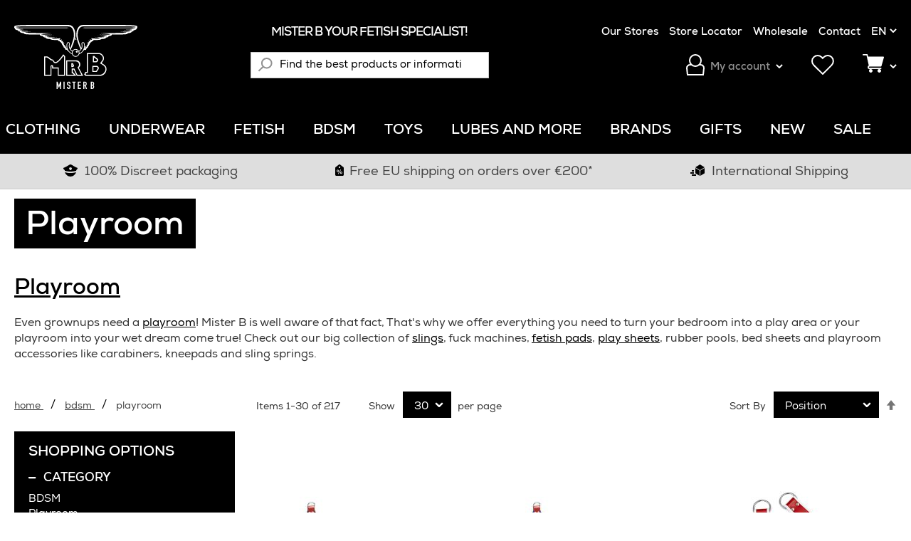

--- FILE ---
content_type: text/html; charset=UTF-8
request_url: https://www.misterb.com/en/bdsm/playroom
body_size: 55676
content:
<!doctype html>
<html lang="en">
    <head prefix="og: http://ogp.me/ns# category: http://ogp.me/ns/category#">
        <script>
    var LOCALE = 'en\u002DUS';
    var BASE_URL = 'https\u003A\u002F\u002Fwww.misterb.com\u002Fen\u002F';
    var require = {
        'baseUrl': 'https\u003A\u002F\u002Fwww.misterb.com\u002Fstatic\u002Fversion1763035871\u002Ffrontend\u002FBluebirdday\u002Fmisterb\u002Fen_US'
    };</script>        <meta charset="utf-8"/>
<meta name="title" content="Playroom "/>
<meta name="description" content="Best Playroom Fetish Gear and Playroom Supplies for Men "/>
<meta name="keywords" content="gay sex toys, bdsm"/>
<meta name="robots" content="INDEX,FOLLOW"/>
<meta name="viewport" content="width=device-width, initial-scale=1"/>
<meta name="format-detection" content="telephone=no"/>
<meta name="" content="IE=edge"/>
<meta name="msapplication-TileColor" content="#ffffff"/>
<meta name="msapplication-TileImage" content="https://www.misterb.com/static/version1763035871/frontend/Bluebirdday/misterb/en_US/Magento_Theme/favicons/ms-icon-144x144.png"/>
<meta name="theme-color" content="#000000"/>
<title>Best Playroom Fetish Gear and Playroom Supplies for Men - Mister B</title>
<link  rel="stylesheet" type="text/css"  media="all" href="https://www.misterb.com/static/version1763035871/frontend/Bluebirdday/misterb/en_US/mage/calendar.min.css" />
<link  rel="stylesheet" type="text/css"  media="all" href="https://www.misterb.com/static/version1763035871/frontend/Bluebirdday/misterb/en_US/css/styles-m.min.css" />
<link  rel="stylesheet" type="text/css"  media="all" href="https://www.misterb.com/static/version1763035871/frontend/Bluebirdday/misterb/en_US/Amasty_Base/vendor/slick/amslick.min.css" />
<link  rel="stylesheet" type="text/css"  media="all" href="https://www.misterb.com/static/version1763035871/frontend/Bluebirdday/misterb/en_US/Amasty_AdvancedReview/vendor/fancybox/jquery.fancybox.min.css" />
<link  rel="stylesheet" type="text/css"  media="all" href="https://www.misterb.com/static/version1763035871/frontend/Bluebirdday/misterb/en_US/Amasty_Affiliate/css/default.min.css" />
<link  rel="stylesheet" type="text/css"  media="all" href="https://www.misterb.com/static/version1763035871/frontend/Bluebirdday/misterb/en_US/Amasty_Storelocator/vendor/chosen/chosen.min.css" />
<link  rel="stylesheet" type="text/css"  media="all" href="https://www.misterb.com/static/version1763035871/frontend/Bluebirdday/misterb/en_US/Paynl_Payment/css/payFastCheckout.min.css" />
<link  rel="stylesheet" type="text/css"  media="all" href="https://www.misterb.com/static/version1763035871/frontend/Bluebirdday/misterb/en_US/Lof_All/lib/fancybox/jquery.fancybox.min.css" />
<link  rel="stylesheet" type="text/css"  media="all" href="https://www.misterb.com/static/version1763035871/frontend/Bluebirdday/misterb/en_US/Lof_All/lib/bootstrap/css/bootstrap-tiny.min.css" />
<link  rel="stylesheet" type="text/css"  media="all" href="https://www.misterb.com/static/version1763035871/frontend/Bluebirdday/misterb/en_US/Lof_Faq/css/styles.min.css" />
<link  rel="stylesheet" type="text/css"  media="all" href="https://www.misterb.com/static/version1763035871/frontend/Bluebirdday/misterb/en_US/Lof_Faq/css/font-awesome.min.css" />
<link  rel="stylesheet" type="text/css"  media="all" href="https://www.misterb.com/static/version1763035871/frontend/Bluebirdday/misterb/en_US/Lof_Faq/css/animate.min.css" />
<link  rel="stylesheet" type="text/css"  media="all" href="https://www.misterb.com/static/version1763035871/frontend/Bluebirdday/misterb/en_US/Techtwo_ProductLabels/css/styles.min.css" />
<link  rel="stylesheet" type="text/css"  media="all" href="https://www.misterb.com/static/version1763035871/frontend/Bluebirdday/misterb/en_US/Ves_BaseWidget/css/animate.min.css" />
<link  rel="stylesheet" type="text/css"  media="all" href="https://www.misterb.com/static/version1763035871/frontend/Bluebirdday/misterb/en_US/Ves_All/lib/owl.carousel/assets/owl.carousel.min.css" />
<link  rel="stylesheet" type="text/css"  media="all" href="https://www.misterb.com/static/version1763035871/frontend/Bluebirdday/misterb/en_US/Ves_All/lib/bootstrap5/css/bootstrap.min.css" />
<link  rel="stylesheet" type="text/css"  media="all" href="https://www.misterb.com/static/version1763035871/frontend/Bluebirdday/misterb/en_US/Ves_All/lib/colorbox/colorbox.min.css" />
<link  rel="stylesheet" type="text/css"  media="all" href="https://www.misterb.com/static/version1763035871/frontend/Bluebirdday/misterb/en_US/Ves_All/lib/fancybox/jquery.fancybox.min.css" />
<link  rel="stylesheet" type="text/css"  media="all" href="https://www.misterb.com/static/version1763035871/frontend/Bluebirdday/misterb/en_US/Ves_BaseWidget/css/video-js.min.css" />
<link  rel="stylesheet" type="text/css"  media="all" href="https://www.misterb.com/static/version1763035871/frontend/Bluebirdday/misterb/en_US/Ves_BaseWidget/css/swiper/swiper.min.css" />
<link  rel="stylesheet" type="text/css"  media="all" href="https://www.misterb.com/static/version1763035871/frontend/Bluebirdday/misterb/en_US/Ves_BaseWidget/css/swiper/styles.min.css" />
<link  rel="stylesheet" type="text/css"  media="all" href="https://www.misterb.com/static/version1763035871/frontend/Bluebirdday/misterb/en_US/Ves_BaseWidget/css/bannercountdown/style.min.css" />
<link  rel="stylesheet" type="text/css"  media="all" href="https://www.misterb.com/static/version1763035871/frontend/Bluebirdday/misterb/en_US/Ves_BaseWidget/css/styles.min.css" />
<link  rel="stylesheet" type="text/css"  media="all" href="https://www.misterb.com/static/version1763035871/frontend/Bluebirdday/misterb/en_US/Ves_ImageSlider/css/owl.carousel.min.css" />
<link  rel="stylesheet" type="text/css"  media="all" href="https://www.misterb.com/static/version1763035871/frontend/Bluebirdday/misterb/en_US/Ves_ImageSlider/css/animate.min.css" />
<link  rel="stylesheet" type="text/css"  media="all" href="https://www.misterb.com/static/version1763035871/frontend/Bluebirdday/misterb/en_US/Ves_ImageSlider/css/styles.min.css" />
<link  rel="stylesheet" type="text/css"  media="all" href="https://www.misterb.com/static/version1763035871/frontend/Bluebirdday/misterb/en_US/Ves_PageBuilder/css/styles.min.css" />
<link  rel="stylesheet" type="text/css"  media="all" href="https://www.misterb.com/static/version1763035871/frontend/Bluebirdday/misterb/en_US/Ves_Productlist/css/styles.min.css" />
<link  rel="stylesheet" type="text/css"  media="all" href="https://www.misterb.com/static/version1763035871/frontend/Bluebirdday/misterb/en_US/Aheadworks_Freeshippinglabel/css/styles.min.css" />
<link  rel="stylesheet" type="text/css"  media="screen and (min-width: 768px)" href="https://www.misterb.com/static/version1763035871/frontend/Bluebirdday/misterb/en_US/css/styles-l.min.css" />
<link  rel="stylesheet" type="text/css"  media="print" href="https://www.misterb.com/static/version1763035871/frontend/Bluebirdday/misterb/en_US/css/print.min.css" />
<link  rel="stylesheet" type="text/css"  media="screen and (max-width: 768px)" href="https://www.misterb.com/static/version1763035871/frontend/Bluebirdday/misterb/en_US/WeltPixel_NavigationLinks/css/navigation_mobile.min.css" />
<link  rel="stylesheet" type="text/css"  media="screen and (min-width: 769px)" href="https://www.misterb.com/static/version1763035871/frontend/Bluebirdday/misterb/en_US/WeltPixel_NavigationLinks/css/navigation_desktop.min.css" />
<link  rel="stylesheet" type="text/css"  media="all" href="https://www.misterb.com/static/version1763035871/frontend/Bluebirdday/misterb/en_US/css/styles.min.css" />
<script  type="text/javascript"  src="https://www.misterb.com/static/version1763035871/frontend/Bluebirdday/misterb/en_US/requirejs/require.min.js"></script>
<script  type="text/javascript"  src="https://www.misterb.com/static/version1763035871/frontend/Bluebirdday/misterb/en_US/requirejs-min-resolver.min.js"></script>
<script  type="text/javascript"  src="https://www.misterb.com/static/version1763035871/frontend/Bluebirdday/misterb/en_US/mage/requirejs/mixins.min.js"></script>
<script  type="text/javascript"  src="https://www.misterb.com/static/version1763035871/frontend/Bluebirdday/misterb/en_US/requirejs-config.min.js"></script>
<script  type="text/javascript"  src="https://www.misterb.com/static/version1763035871/frontend/Bluebirdday/misterb/en_US/js/vendor/svgxuse.min.js"></script>
<link rel="preload" as="font" crossorigin="anonymous" href="https://www.misterb.com/static/version1763035871/frontend/Bluebirdday/misterb/en_US/fonts/opensans/light/opensans-300.woff2" />
<link rel="preload" as="font" crossorigin="anonymous" href="https://www.misterb.com/static/version1763035871/frontend/Bluebirdday/misterb/en_US/fonts/opensans/regular/opensans-400.woff2" />
<link rel="preload" as="font" crossorigin="anonymous" href="https://www.misterb.com/static/version1763035871/frontend/Bluebirdday/misterb/en_US/fonts/opensans/semibold/opensans-600.woff2" />
<link rel="preload" as="font" crossorigin="anonymous" href="https://www.misterb.com/static/version1763035871/frontend/Bluebirdday/misterb/en_US/fonts/opensans/bold/opensans-700.woff2" />
<link rel="preload" as="font" crossorigin="anonymous" href="https://www.misterb.com/static/version1763035871/frontend/Bluebirdday/misterb/en_US/fonts/Luma-Icons.woff2" />
<link  rel="apple-touch-icon" sizes="57x57" href="https://www.misterb.com/static/version1763035871/frontend/Bluebirdday/misterb/en_US/Magento_Theme/favicons/apple-icon-57x57.png" />
<link  rel="apple-touch-icon" sizes="60x60" href="https://www.misterb.com/static/version1763035871/frontend/Bluebirdday/misterb/en_US/Magento_Theme/favicons/apple-icon-60x60.png" />
<link  rel="apple-touch-icon" sizes="72x72" href="https://www.misterb.com/static/version1763035871/frontend/Bluebirdday/misterb/en_US/Magento_Theme/favicons/apple-icon-72x72.png" />
<link  rel="apple-touch-icon" sizes="76x76" href="https://www.misterb.com/static/version1763035871/frontend/Bluebirdday/misterb/en_US/Magento_Theme/favicons/apple-icon-76x76.png" />
<link  rel="apple-touch-icon" sizes="114x114" href="https://www.misterb.com/static/version1763035871/frontend/Bluebirdday/misterb/en_US/Magento_Theme/favicons/apple-icon-114x114.png" />
<link  rel="apple-touch-icon" sizes="120x120" href="https://www.misterb.com/static/version1763035871/frontend/Bluebirdday/misterb/en_US/Magento_Theme/favicons/apple-icon-120x120.png" />
<link  rel="apple-touch-icon" sizes="144x144" href="https://www.misterb.com/static/version1763035871/frontend/Bluebirdday/misterb/en_US/Magento_Theme/favicons/apple-icon-144x144.png" />
<link  rel="apple-touch-icon" sizes="152x152" href="https://www.misterb.com/static/version1763035871/frontend/Bluebirdday/misterb/en_US/Magento_Theme/favicons/apple-icon-152x152.png" />
<link  rel="apple-touch-icon" sizes="180x180" href="https://www.misterb.com/static/version1763035871/frontend/Bluebirdday/misterb/en_US/Magento_Theme/favicons/apple-icon-180x180.png" />
<link  rel="icon" type="image/png" sizes="192x192" href="https://www.misterb.com/static/version1763035871/frontend/Bluebirdday/misterb/en_US/Magento_Theme/favicons/android-icon-192x192.png" />
<link  rel="icon" type="image/png" sizes="32x32" href="https://www.misterb.com/static/version1763035871/frontend/Bluebirdday/misterb/en_US/Magento_Theme/favicons/favicon-32x32.png" />
<link  rel="icon" type="image/png" sizes="96x96" href="https://www.misterb.com/static/version1763035871/frontend/Bluebirdday/misterb/en_US/Magento_Theme/favicons/favicon-96x96.png" />
<link  rel="icon" type="image/png" sizes="16x16" href="https://www.misterb.com/static/version1763035871/frontend/Bluebirdday/misterb/en_US/Magento_Theme/favicons/favicon-16x16.png" />
<link  rel="manifest" href="https://www.misterb.com/static/version1763035871/frontend/Bluebirdday/misterb/en_US/Magento_Theme/favicons/manifest.json" />
<link  rel="canonical" href="https://www.misterb.com/en/bdsm/playroom" />
<link  rel="icon" type="image/x-icon" href="https://www.misterb.com/media/favicon/default/favicon.png" />
<link  rel="shortcut icon" type="image/x-icon" href="https://www.misterb.com/media/favicon/default/favicon.png" />
<meta name="google-site-verification" content="-4AgHn9jAcxLOZJjI4vPq8nurzNnZPGzezvG4lKT0mw" />            <link rel="alternate" hreflang="en" href="https://www.misterb.com/en/bdsm/playroom"/>
    <link rel="alternate" hreflang="de" href="https://www.misterb.com/de/bdsm/playroom"/>
    <link rel="alternate" hreflang="fr" href="https://www.misterb.com/fr/bdsm/playroom"/>
    <link rel="alternate" hreflang="es" href="https://www.misterb.com/es/bdsm/playroom"/>
    <link rel="alternate" hreflang="nl" href="https://www.misterb.com/nl/bdsm/playroom"/>
        <script>
        window.getWpGA4Cookie = function(name) {
            match = document.cookie.match(new RegExp(name + '=([^;]+)'));
            if (match) return decodeURIComponent(match[1].replace(/\+/g, ' ')) ;
        };

        window.dataLayer = window.dataLayer || [];
                var dl4Objects = [{"pageName":"Best Playroom Fetish Gear and Playroom Supplies for Men - Mister B","pageType":"category","google_tag_params":{"ecomm_pagetype":"category","ecomm_category":"BDSM\/Playroom"},"ecommerce":{"items":[{"item_name":"Mister B Basic Sling - Red w Black Piping","item_id":"620802","price":"309.95","item_brand":"Mister B","item_category":"BDSM","item_category2":"Playroom","item_list_name":"BDSM\/Playroom","item_list_id":"291","index":1,"currency":"EUR"},{"item_name":"Mister B Basic Sling - Red With Blue Piping","item_id":"620803","price":"309.95","item_brand":"Mister B","item_category":"BDSM","item_category2":"Playroom","item_list_name":"BDSM\/Playroom","item_list_id":"291","index":2,"currency":"EUR"},{"item_name":"Mister B Ankle Sling Loops - Red With White Piping","item_id":"620339","price":"79.95","item_brand":"Mister B","item_category":"BDSM","item_category2":"Playroom","item_list_name":"BDSM\/Playroom","item_list_id":"291","index":3,"currency":"EUR"},{"item_name":"Mister B Ankle Sling Loops - Red With Black Piping","item_id":"620340","price":"79.95","item_brand":"Mister B","item_category":"BDSM","item_category2":"Playroom","item_list_name":"BDSM\/Playroom","item_list_id":"291","index":4,"currency":"EUR"},{"item_name":"Mister B Ankle Sling Loops - Red With Blue Piping","item_id":"620341","price":"79.95","item_brand":"Mister B","item_category":"BDSM","item_category2":"Playroom","item_list_name":"BDSM\/Playroom","item_list_id":"291","index":5,"currency":"EUR"},{"item_name":"Mister B Inflatable Rim Seat","item_id":"702010","price":"135.00","item_brand":"Mister B","item_category":"BDSM","item_category2":"Playroom","item_list_name":"BDSM\/Playroom","item_list_id":"291","index":6,"currency":"EUR"},{"item_name":"Mister B Hardware Nose Hook - SMALL","item_id":"741702","price":"18.50","item_brand":"Mister B Hardware","item_category":"BDSM","item_category2":"Playroom","item_list_name":"BDSM\/Playroom","item_list_id":"291","index":7,"currency":"EUR"},{"item_name":"Mister B Basic Sling - Red With White Piping","item_id":"620801","price":"309.95","item_brand":"Mister B","item_category":"BDSM","item_category2":"Playroom","item_list_name":"BDSM\/Playroom","item_list_id":"291","index":8,"currency":"EUR"},{"item_name":"Mister B Basic Sling Black With White Piping","item_id":"620810","price":"309.95","item_brand":"Mister B","item_category":"BDSM","item_category2":"Playroom","item_list_name":"BDSM\/Playroom","item_list_id":"291","index":9,"currency":"EUR"},{"item_name":"Mister B Basic Sling Black With Blue Piping","item_id":"620820","price":"309.95","item_brand":"Mister B","item_category":"BDSM","item_category2":"Playroom","item_list_name":"BDSM\/Playroom","item_list_id":"291","index":10,"currency":"EUR"},{"item_name":"Mister B Basic Sling Blue With Red Piping","item_id":"620860","price":"309.95","item_brand":"Mister B","item_category":"BDSM","item_category2":"Playroom","item_list_name":"BDSM\/Playroom","item_list_id":"291","index":11,"currency":"EUR"},{"item_name":"Mister B Leather Lube Bottle Holder Black","item_id":"414310","price":"34.95","item_brand":"Mister B Leather","item_category":"BDSM","item_category2":"Playroom","item_list_name":"BDSM\/Playroom","item_list_id":"291","index":12,"currency":"EUR"},{"item_name":"F-Machine Double Trouble Adaptor","item_id":"670202","price":"72.95","item_brand":"F-Machine","item_category":"BDSM","item_category2":"Playroom","item_list_name":"BDSM\/Playroom","item_list_id":"291","index":13,"currency":"EUR"},{"item_name":"F-Machine Alpha Fuck Machine","item_id":"670290","price":"1199.95","item_brand":"F-Machine","item_category":"BDSM","item_category2":"Playroom","item_list_name":"BDSM\/Playroom","item_list_id":"291","index":14,"currency":"EUR"},{"item_name":"Mister B Vinyl Play Sheet 220 x 160 cm","item_id":"415101","price":"29.95","item_brand":"Mister B","item_category":"BDSM","item_category2":"Playroom","item_list_name":"BDSM\/Playroom","item_list_id":"291","index":15,"currency":"EUR"}]},"event":"view_item_list"},{"ecommerce":{"items":[{"item_name":"F-Machine Tremblr BT-R Milking Machine","item_id":"670217","price":"849.95","item_brand":"F-Machine","item_category":"BDSM","item_category2":"Playroom","item_list_name":"BDSM\/Playroom","item_list_id":"291","index":16,"currency":"EUR"},{"item_name":"F-Machine Gigolo Fuck Machine - Black Refurbished","item_id":"670248","price":"429.95","item_brand":"F-Machine","item_category":"BDSM","item_category2":"Playroom","item_list_name":"BDSM\/Playroom","item_list_id":"291","index":17,"currency":"EUR"},{"item_name":"Mister B Leather Lube Bottle Holder Red","item_id":"414330","price":"34.95","item_brand":"Mister B Leather","item_category":"BDSM","item_category2":"Playroom","item_list_name":"BDSM\/Playroom","item_list_id":"291","index":18,"currency":"EUR"},{"item_name":"F-Machine USB Universal Suction Base Adapter","item_id":"670204","price":"54.95","item_brand":"F-Machine","item_category":"BDSM","item_category2":"Playroom","item_list_name":"BDSM\/Playroom","item_list_id":"291","index":19,"currency":"EUR"},{"item_name":"Mister B Basic Sling Blue With White Piping","item_id":"620840","price":"309.95","item_brand":"Mister B","item_category":"BDSM","item_category2":"Playroom","item_list_name":"BDSM\/Playroom","item_list_id":"291","index":20,"currency":"EUR"},{"item_name":"Mr. Hankey's Toys Seahorse - Light Skin 3XL","item_id":"711132","price":"344.95","item_brand":"Hankey's Toys","item_category":"BDSM","item_category2":"Playroom","item_list_name":"BDSM\/Playroom","item_list_id":"291","index":21,"currency":"EUR"},{"item_name":"Sheets of SF Fitted Sheet 180 x 200 x 25 cm - Red","item_id":"415128","price":"219.00","item_brand":"Sheets of San Francisco","item_category":"BDSM","item_category2":"Playroom","item_list_name":"BDSM\/Playroom","item_list_id":"291","index":22,"currency":"EUR"},{"item_name":"F-Machine Tremblr Spare Receiver Sleeve Silicone","item_id":"670260","price":"29.95","item_brand":"F-Machine","item_category":"BDSM","item_category2":"Playroom","item_list_name":"BDSM\/Playroom","item_list_id":"291","index":23,"currency":"EUR"},{"item_name":"F-Machine Anchor Tie Down Kit","item_id":"670205","price":"54.95","item_brand":"F-Machine","item_category":"BDSM","item_category2":"Playroom","item_list_name":"BDSM\/Playroom","item_list_id":"291","index":24,"currency":"EUR"},{"item_name":"F-Machine Pro 4 Fuck Machine Black","item_id":"670234","price":"799.95","item_brand":"F-Machine","item_category":"BDSM","item_category2":"Playroom","item_list_name":"BDSM\/Playroom","item_list_id":"291","index":25,"currency":"EUR"},{"item_name":"Mr. Hankey's Toys Minotaur - Dark Skin 3XL","item_id":"711106","price":"319.95","item_brand":"Hankey's Toys","item_category":"BDSM","item_category2":"Playroom","item_list_name":"BDSM\/Playroom","item_list_id":"291","index":26,"currency":"EUR"},{"item_name":"Sheets of SF Play Sheet 213 x 240 cm - Red","item_id":"415129","price":"199.00","item_brand":"Sheets of San Francisco","item_category":"BDSM","item_category2":"Playroom","item_list_name":"BDSM\/Playroom","item_list_id":"291","index":27,"currency":"EUR"},{"item_name":"Mister B Vac Rack - Vacuum Bed","item_id":"623010","price":"399.95","item_brand":"Mister B","item_category":"BDSM","item_category2":"Playroom","item_list_name":"BDSM\/Playroom","item_list_id":"291","index":28,"currency":"EUR"},{"item_name":"F-Machine Vac-U-Lock Attachment","item_id":"670227","price":"32.95","item_brand":"F-Machine","item_category":"BDSM","item_category2":"Playroom","item_list_name":"BDSM\/Playroom","item_list_id":"291","index":29,"currency":"EUR"},{"item_name":"F-Machine Pro 4 Fuck Machine Pink","item_id":"670235","price":"799.95","item_brand":"F-Machine","item_category":"BDSM","item_category2":"Playroom","item_list_name":"BDSM\/Playroom","item_list_id":"291","index":30,"currency":"EUR"}]},"event":"view_item_list"}];
        for (var i in dl4Objects) {
            window.dataLayer.push({ecommerce: null});
            window.dataLayer.push(dl4Objects[i]);
        }
                var wpGA4Cookies = ['wp_ga4_customerId','wp_ga4_customerGroup'];
        wpGA4Cookies.map(function(cookieName) {
            var cookieValue = window.getWpGA4Cookie(cookieName);
            if (cookieValue) {
                var dl4Object = {};
                dl4Object[cookieName.replace('wp_ga4_', '')] = cookieValue;
                window.dataLayer.push(dl4Object);
            }
        });
    </script>

    <!-- Google Tag Manager -->
<script>(function(w,d,s,l,i){w[l]=w[l]||[];w[l].push({'gtm.start':
new Date().getTime(),event:'gtm.js'});var f=d.getElementsByTagName(s)[0],
j=d.createElement(s),dl=l!='dataLayer'?'&l='+l:'';j.async=true;j.src=
'https://www.googletagmanager.com/gtm.js?id='+i+dl;f.parentNode.insertBefore(j,f);
})(window,document,'script','dataLayer','GTM-NK7VHMV');</script>
<!-- End Google Tag Manager -->    <script type="text/x-magento-init">
        {
            "*": {
                "Magento_PageCache/js/form-key-provider": {
                    "isPaginationCacheEnabled":
                        0                }
            }
        }
    </script>

<script defer src="https://use.fontawesome.com/releases/v5.15.4/js/all.js" data-auto-replace-svg></script>
<meta property="og:type" content="category"/>

    <meta property="og:title" content="Best Playroom Fetish Gear and Playroom Supplies for Men"/>


<meta property="og:url" content="https://www.misterb.com/en/bdsm/playroom"/>

    <meta property="og:image" content="/cdn-cgi/image/format=auto,onerror=redirect/media/catalog/category/23-playroom.jpg"/>

<meta property="og:site_name" content="MisterB B2C"/>
    <script type="application/ld+json">
{
  "@context": "https://schema.org",
  "@type": "BreadcrumbList",
  "itemListElement": [
                                        {
                        "@type": "ListItem",
                        "position": 1,
                        "item": {
                          "@id": "https://www.misterb.com/en/",
                          "name": "Home"
                        }
                      }
                      ,                                    {
                        "@type": "ListItem",
                        "position": 2,
                        "item": {
                          "@id": "https://www.misterb.com/en/bdsm",
                          "name": "BDSM"
                        }
                      }
                                                      ]
}

    </script>
    <link rel="next" href="https://www.misterb.com/en/bdsm/playroom?p=2" />
</head>
    <body data-container="body"
          data-mage-init='{"loaderAjax": {}, "loader": { "icon": "https://www.misterb.com/static/version1763035871/frontend/Bluebirdday/misterb/en_US/images/loader-2.gif"}}'
        class="b2c_en b2c page-with-filter page-products categorypath-bdsm-playroom category-playroom catalog-category-view page-layout-2columns-left" id="html-body">
        <!-- Google Tag Manager (noscript) -->
<noscript><iframe src="https://www.googletagmanager.com/ns.html?id=GTM-NK7VHMV"
height="0" width="0" style="display:none;visibility:hidden"></iframe></noscript>
<!-- End Google Tag Manager (noscript) -->
<script type="text/x-magento-init">
    {
        "*": {
            "Magento_PageBuilder/js/widget-initializer": {
                "config": {"[data-content-type=\"slider\"][data-appearance=\"default\"]":{"Magento_PageBuilder\/js\/content-type\/slider\/appearance\/default\/widget":false},"[data-content-type=\"map\"]":{"Magento_PageBuilder\/js\/content-type\/map\/appearance\/default\/widget":false},"[data-content-type=\"row\"]":{"Magento_PageBuilder\/js\/content-type\/row\/appearance\/default\/widget":false},"[data-content-type=\"tabs\"]":{"Magento_PageBuilder\/js\/content-type\/tabs\/appearance\/default\/widget":false},"[data-content-type=\"slide\"]":{"Magento_PageBuilder\/js\/content-type\/slide\/appearance\/default\/widget":{"buttonSelector":".pagebuilder-slide-button","showOverlay":"hover","dataRole":"slide"}},"[data-content-type=\"banner\"]":{"Magento_PageBuilder\/js\/content-type\/banner\/appearance\/default\/widget":{"buttonSelector":".pagebuilder-banner-button","showOverlay":"hover","dataRole":"banner"}},"[data-content-type=\"buttons\"]":{"Magento_PageBuilder\/js\/content-type\/buttons\/appearance\/inline\/widget":false},"[data-content-type=\"products\"][data-appearance=\"carousel\"]":{"Amasty_Xsearch\/js\/content-type\/products\/appearance\/carousel\/widget-override":false}},
                "breakpoints": {"desktop":{"label":"Desktop","stage":true,"default":true,"class":"desktop-switcher","icon":"Magento_PageBuilder::css\/images\/switcher\/switcher-desktop.svg","conditions":{"min-width":"1024px"},"options":{"products":{"default":{"slidesToShow":"5"}}}},"tablet":{"conditions":{"max-width":"1024px","min-width":"768px"},"options":{"products":{"default":{"slidesToShow":"4"},"continuous":{"slidesToShow":"3"}}}},"mobile":{"label":"Mobile","stage":true,"class":"mobile-switcher","icon":"Magento_PageBuilder::css\/images\/switcher\/switcher-mobile.svg","media":"only screen and (max-width: 768px)","conditions":{"max-width":"768px","min-width":"640px"},"options":{"products":{"default":{"slidesToShow":"3"}}}},"mobile-small":{"conditions":{"max-width":"640px"},"options":{"products":{"default":{"slidesToShow":"2"},"continuous":{"slidesToShow":"1"}}}}}            }
        }
    }
</script>

<script>
    window.fastCheckoutMinicart = false;
    window.fastCheckoutModalEnabled = true;
</script>
<div class="cookie-status-message" id="cookie-status">
    The store will not work correctly when cookies are disabled.</div>
<script type="text&#x2F;javascript">document.querySelector("#cookie-status").style.display = "none";</script>
<script type="text/x-magento-init">
    {
        "*": {
            "cookieStatus": {}
        }
    }
</script>

<script type="text/x-magento-init">
    {
        "*": {
            "mage/cookies": {
                "expires": null,
                "path": "\u002F",
                "domain": ".www.misterb.com",
                "secure": true,
                "lifetime": "360000"
            }
        }
    }
</script>
    <noscript>
        <div class="message global noscript">
            <div class="content">
                <p>
                    <strong>JavaScript seems to be disabled in your browser.</strong>
                    <span>
                        For the best experience on our site, be sure to turn on Javascript in your browser.                    </span>
                </p>
            </div>
        </div>
    </noscript>

<script>
    window.cookiesConfig = window.cookiesConfig || {};
    window.cookiesConfig.secure = true;
</script><script>    require.config({
        map: {
            '*': {
                wysiwygAdapter: 'mage/adminhtml/wysiwyg/tiny_mce/tinymceAdapter'
            }
        }
    });</script><script>    require.config({
        paths: {
            googleMaps: 'https\u003A\u002F\u002Fmaps.googleapis.com\u002Fmaps\u002Fapi\u002Fjs\u003Fv\u003D3\u0026key\u003D'
        },
        config: {
            'Magento_PageBuilder/js/utils/map': {
                style: '',
            },
            'Magento_PageBuilder/js/content-type/map/preview': {
                apiKey: '',
                apiKeyErrorMessage: 'You\u0020must\u0020provide\u0020a\u0020valid\u0020\u003Ca\u0020href\u003D\u0027https\u003A\u002F\u002Fwww.misterb.com\u002Fen\u002Fadminhtml\u002Fsystem_config\u002Fedit\u002Fsection\u002Fcms\u002F\u0023cms_pagebuilder\u0027\u0020target\u003D\u0027_blank\u0027\u003EGoogle\u0020Maps\u0020API\u0020key\u003C\u002Fa\u003E\u0020to\u0020use\u0020a\u0020map.'
            },
            'Magento_PageBuilder/js/form/element/map': {
                apiKey: '',
                apiKeyErrorMessage: 'You\u0020must\u0020provide\u0020a\u0020valid\u0020\u003Ca\u0020href\u003D\u0027https\u003A\u002F\u002Fwww.misterb.com\u002Fen\u002Fadminhtml\u002Fsystem_config\u002Fedit\u002Fsection\u002Fcms\u002F\u0023cms_pagebuilder\u0027\u0020target\u003D\u0027_blank\u0027\u003EGoogle\u0020Maps\u0020API\u0020key\u003C\u002Fa\u003E\u0020to\u0020use\u0020a\u0020map.'
            },
        }
    });</script><script>
    require.config({
        shim: {
            'Magento_PageBuilder/js/utils/map': {
                deps: ['googleMaps']
            }
        }
    });</script>
<div class="page-wrapper"><header class="page-header"><div class="page-header__content header content">

<div class="page-header__content-inner"><div class="page-header__top-links top-links__mobile"><div data-content-type="html" data-appearance="default" data-element="main" data-decoded="true"><ul>
<li><a href="https://www.misterb.com/en/our-stores">Our Stores</a></li>
<li><a href="https://wholesale.misterb.com" rel="noopener nofollow">Wholesale</a></li>
<li><a href="https://www.misterb.com/en/contact">Contact</a></li>
</ul></div></div><div class="page-header__logo">
<span data-action="toggle-nav" class="action nav-toggle">
    <span>Toggle Nav</span>
</span>

<a
    class="logo"
    href="https://www.misterb.com/en/"
    title="MisterB&#x20;Logo"
    aria-label="store logo">
    <img src="https://www.misterb.com/static/version1763035871/frontend/Bluebirdday/misterb/en_US/images/logo.svg"
         title="MisterB&#x20;Logo"
         alt="MisterB&#x20;Logo"
            width="173"            height="90"    />
</a>
</div><div class="page-header__search"><section class="amsearch-wrapper-block"
         data-amsearch-wrapper="block"
         data-bind="
            scope: 'amsearch_wrapper',
            mageInit: {
                'Magento_Ui/js/core/app': {
                    components: {
                        amsearch_wrapper: {
                            component: 'Amasty_Xsearch/js/wrapper',
                            data: {&quot;url&quot;:&quot;https:\/\/www.misterb.com\/en\/amasty_xsearch\/autocomplete\/index\/&quot;,&quot;url_result&quot;:&quot;https:\/\/www.misterb.com\/en\/catalogsearch\/result\/&quot;,&quot;url_popular&quot;:&quot;https:\/\/www.misterb.com\/en\/search\/term\/popular\/&quot;,&quot;isDynamicWidth&quot;:false,&quot;isProductBlockEnabled&quot;:true,&quot;width&quot;:900,&quot;displaySearchButton&quot;:false,&quot;fullWidth&quot;:false,&quot;minChars&quot;:3,&quot;delay&quot;:500,&quot;currentUrlEncoded&quot;:&quot;aHR0cHM6Ly93d3cubWlzdGVyYi5jb20vZW4vYmRzbS9wbGF5cm9vbQ~~&quot;,&quot;color_settings&quot;:[],&quot;popup_display&quot;:0,&quot;preloadEnabled&quot;:true,&quot;isSeoUrlsEnabled&quot;:false,&quot;seoKey&quot;:&quot;search&quot;,&quot;isSaveSearchInputValueEnabled&quot;:false}                        }
                    }
                }
            }">
    <div class="amsearch-form-block"
          data-bind="
              css: {
                '-opened': opened
              },
              event: {
                    keydown: onKeyDown
                },
              afterRender: initCssVariables">
                
<section class="amsearch-input-wrapper"
         data-bind="
            css: {
                '-dynamic-width': data.isDynamicWidth,
                '-match': $data.readyForSearch(),
                '-typed': inputValue && inputValue().length,
                '-has-query': query().length > 0 && query() === inputValue()
            }"
         role="search">
    <label for="search" class="sr-only">Find&#x20;the&#x20;best&#x20;products&#x20;or&#x20;information</label>
    <input type="search"
           id="search"
           name="q"
           placeholder="Find&#x20;the&#x20;best&#x20;products&#x20;or&#x20;information"
                      class="amsearch-input"
           maxlength="128"
           aria-haspopup="false"
           aria-autocomplete="both"
           autocomplete="off"
           aria-expanded="false"
           aria-label="Type&#x20;a&#x20;search&#x20;term"
           data-amsearch-block="input"
           data-query=""
           data-bind="
                afterRender: initInputValue,
                hasFocus: focused,
                value: inputValue,
                event: {
                    keydown: onKeyDown
                },
                valueUpdate: 'input'">
    <!-- ko template: { name: templates.loader } --><!-- /ko -->
    <button class="amsearch-button -close -clear -icon"
            style="display: none"
            data-bind="
                event: {
                    click: inputValue.bind(this, '')
                },
                attr: {
                    title: $t('Clear Field')
                },
                visible: inputValue && inputValue().length">
    </button>
    <button class="amsearch-button -loupe -clear -icon -disabled"
            data-bind="
                event: {
                    click: search
                },
                css: {
                    '-disabled': !$data.match()
                },
                attr: {
                    title: $t('Search')
                }">
    </button>
</section>
        
        
<section class="amsearch-result-section"
         data-amsearch-js="results"
         style="display: none;"
         data-bind="
            style: {
                width: resized() ? data.width + 'px' : ''
            },
            css: {
                '-small': $data.data.width < 700 && !$data.data.fullWidth
            },
            afterRender: function (node) {
                initResultSection(node, 1)
            },
            event: {
                    keydown: onKeyDown
                },
            style: resultSectionStyles(),
            visible: $data.opened()">
    <!-- ko if: !$data.match() && $data.preload() -->
        <!-- ko template: { name: templates.preload } --><!-- /ko -->
    <!-- /ko -->
    <!-- ko if: $data.match() -->
        <!-- ko template: { name: templates.results } --><!-- /ko -->
    <!-- /ko -->
    <!-- ko if: $data.message() && $data.message().length -->
        <!-- ko template: { name: templates.message } --><!-- /ko -->
    <!-- /ko -->
</section>
    </div>
        <button class="amsearch-close-all"
            style="display: none;"
            data-bind="
                    event: {
                        click: close
                    },
                    visible: opened">
    </button>
</section>
<div class="page-header__slogan"><p>Mister B your fetish specialist!</p></div></div><div class="page-header__actions"><div class="page-header__links"><div class="page-header__top-links"><div data-content-type="html" data-appearance="default" data-element="main" data-decoded="true"><ul>
<li><a href="https://www.misterb.com/en/our-stores">Our Stores</a></li>
<li><a href="https://www.misterb.com/en/store-locator">Store Locator</a></li>
<li><a href="https://wholesale.misterb.com" target="_blank" rel="noopener nofollow">Wholesale</a></li>
<li><a href="https://www.misterb.com/en/contact">Contact</a></li>
</ul></div></div><div class="page-header__language">        <div class="switcher language switcher-language" data-ui-id="language-switcher" id="switcher-language">
        <strong class="label switcher-label"><span>Language</span></strong>
        <div class="actions dropdown options switcher-options">
            <div class="action toggle switcher-trigger"
                 id="switcher-language-trigger"
                 data-mage-init='{"dropdown":{}}'
                 data-toggle="dropdown"
                 data-trigger-keypress-button="true">
                <strong class="view-b2c_en">
                    <span>EN</span>
                </strong>
            </div>
            <ul class="dropdown switcher-dropdown"
                data-target="dropdown">
                                                            <li class="view-b2c_de switcher-option">
                            <a href="https://www.misterb.com/en/stores/store/redirect/___store/b2c_de/___from_store/b2c_en/uenc/aHR0cHM6Ly93d3cubWlzdGVyYi5jb20vZGUvYmRzbS9wbGF5cm9vbQ~~/">
                                DE                            </a>
                        </li>
                                                                                                                    <li class="view-b2c_es switcher-option">
                            <a href="https://www.misterb.com/en/stores/store/redirect/___store/b2c_es/___from_store/b2c_en/uenc/aHR0cHM6Ly93d3cubWlzdGVyYi5jb20vZXMvYmRzbS9wbGF5cm9vbQ~~/">
                                ES                            </a>
                        </li>
                                                                                <li class="view-b2c_fr switcher-option">
                            <a href="https://www.misterb.com/en/stores/store/redirect/___store/b2c_fr/___from_store/b2c_en/uenc/aHR0cHM6Ly93d3cubWlzdGVyYi5jb20vZnIvYmRzbS9wbGF5cm9vbQ~~/">
                                FR                            </a>
                        </li>
                                                                                <li class="view-b2c_nl switcher-option">
                            <a href="https://www.misterb.com/en/stores/store/redirect/___store/b2c_nl/___from_store/b2c_en/uenc/aHR0cHM6Ly93d3cubWlzdGVyYi5jb20vbmwvYmRzbS9wbGF5cm9vbQ~~/">
                                NL                            </a>
                        </li>
                                                </ul>
        </div>
    </div>
</div></div><div class="page-header__icons"><div class="page-header__account">    <li class="customer-welcome">
        <span class="customer-name"
              role="link"
              tabindex="0"
              data-mage-init='{"dropdown":{}}'
              data-toggle="dropdown"
              data-trigger-keypress-button="true">
            <span>My account</span>
            <button type="button"
                    class="action switch"
                    tabindex="-1"
                    data-action="customer-menu-toggle">
                <span>Change</span>
            </button>
        </span>
                    <div class="customer-menu" data-target="dropdown">
                <ul class="header links"><li><a href="https://www.misterb.com/en/customer/account/" id="idMAXY7IUn" >My Account</a></li><li class="link authorization-link" data-label="or">
    <a href="https://www.misterb.com/en/customer/account/login/referer/aHR0cHM6Ly93d3cubWlzdGVyYi5jb20vZW4vYmRzbS9wbGF5cm9vbQ~~/"        >Sign In</a>
</li>
<li class="nav item"><a href="https://www.misterb.com/en/knowledge-base/">Knowledge Base</a></li></ul>            </div>
            </li>
</div><div class="page-header__wishlist"><li class="link wishlist" data-bind="scope: 'wishlist'">
    <a data-bind="css: { hasItems: wishlist().counter > 0}" href="https://www.misterb.com/en/wishlist/">My Wish List        <!-- ko if: wishlist().counter -->
        <span data-bind="text: wishlist().counter" class="counter qty"></span>
        <!-- /ko -->
    </a>
</li>
<script type="text/x-magento-init">
    {
        "*": {
            "Magento_Ui/js/core/app": {
                "components": {
                    "wishlist": {
                        "component": "Magento_Wishlist/js/view/wishlist"
                    }
                }
            }
        }
    }

</script>
</div><div class="page-header__compare"><ul class="compare wrapper"><li class="item link compare" data-bind="scope: 'compareProducts'" data-role="compare-products-link">
    <a class="action compare no-display" title="Compare&#x20;Products"
       data-bind="attr: {'href': compareProducts().listUrl}, css: {'no-display': !compareProducts().count}"
    >
        Compare Products        <span class="counter qty" data-bind="text: compareProducts().countCaption"></span>
    </a>
</li>
<script type="text/x-magento-init">
{"[data-role=compare-products-link]": {"Magento_Ui/js/core/app": {"components":{"compareProducts":{"component":"Magento_Catalog\/js\/view\/compare-products"}}}}}
</script>
</ul></div><div class="page-header__minicart">
<div data-block="minicart" class="minicart-wrapper">
    <a class="action showcart" href="https://www.misterb.com/en/checkout/cart/"
       data-bind="scope: 'minicart_content'">
        <span class="text">My Cart</span>
        <span class="counter qty empty"
              data-bind="css: { empty: !!getCartParam('summary_count') == false && !isLoading() },
               blockLoader: isLoading">
            <span class="counter-number">
                <!-- ko if: getCartParam('summary_count') -->
                <!-- ko text: getCartParam('summary_count').toLocaleString(window.LOCALE) --><!-- /ko -->
                <!-- /ko -->
            </span>
            <span class="counter-label">
            <!-- ko if: getCartParam('summary_count') -->
                <!-- ko text: getCartParam('summary_count').toLocaleString(window.LOCALE) --><!-- /ko -->
                <!-- ko i18n: 'items' --><!-- /ko -->
            <!-- /ko -->
            </span>
        </span>
    </a>
            <div class="block block-minicart"
             data-role="dropdownDialog"
             data-mage-init='{"dropdownDialog":{
                "appendTo":"[data-block=minicart]",
                "triggerTarget":".showcart",
                "timeout": "2000",
                "closeOnMouseLeave": false,
                "closeOnEscape": true,
                "triggerClass":"active",
                "parentClass":"active",
                "buttons":[]}}'>
            <div id="minicart-content-wrapper" data-bind="scope: 'minicart_content'">
                <!-- ko template: getTemplate() --><!-- /ko -->
            </div>
                    </div>
        <script>window.checkout = {"shoppingCartUrl":"https:\/\/www.misterb.com\/en\/checkout\/cart\/","checkoutUrl":"https:\/\/www.misterb.com\/en\/checkout\/","updateItemQtyUrl":"https:\/\/www.misterb.com\/en\/checkout\/sidebar\/updateItemQty\/","removeItemUrl":"https:\/\/www.misterb.com\/en\/checkout\/sidebar\/removeItem\/","imageTemplate":"Magento_Catalog\/product\/image_with_borders","baseUrl":"https:\/\/www.misterb.com\/en\/","minicartMaxItemsVisible":5,"websiteId":"1","maxItemsToDisplay":10,"storeId":"2","storeGroupId":"1","agreementIds":["1"],"customerLoginUrl":"https:\/\/www.misterb.com\/en\/customer\/account\/login\/referer\/aHR0cHM6Ly93d3cubWlzdGVyYi5jb20vZW4vYmRzbS9wbGF5cm9vbQ~~\/","isRedirectRequired":false,"autocomplete":"off","captcha":{"user_login":{"isCaseSensitive":false,"imageHeight":50,"imageSrc":"","refreshUrl":"https:\/\/www.misterb.com\/en\/captcha\/refresh\/","isRequired":false,"timestamp":1769336841}}}</script>    <script type="text/x-magento-init">
    {
        "[data-block='minicart']": {
            "Magento_Ui/js/core/app": {"components":{"minicart_content":{"children":{"subtotal.container":{"children":{"subtotal":{"children":{"subtotal.totals":{"config":{"display_cart_subtotal_incl_tax":1,"display_cart_subtotal_excl_tax":0,"template":"Magento_Tax\/checkout\/minicart\/subtotal\/totals"},"children":{"subtotal.totals.msrp":{"component":"Magento_Msrp\/js\/view\/checkout\/minicart\/subtotal\/totals","config":{"displayArea":"minicart-subtotal-hidden","template":"Magento_Msrp\/checkout\/minicart\/subtotal\/totals"}}},"component":"Magento_Tax\/js\/view\/checkout\/minicart\/subtotal\/totals"}},"component":"uiComponent","config":{"template":"Magento_Checkout\/minicart\/subtotal"}}},"component":"uiComponent","config":{"displayArea":"subtotalContainer"}},"item.renderer":{"component":"Magento_Checkout\/js\/view\/cart-item-renderer","config":{"displayArea":"defaultRenderer","template":"Magento_Checkout\/minicart\/item\/default"},"children":{"item.image":{"component":"Magento_Catalog\/js\/view\/image","config":{"template":"Magento_Catalog\/product\/image","displayArea":"itemImage"}},"checkout.cart.item.price.sidebar":{"component":"uiComponent","config":{"template":"Magento_Checkout\/minicart\/item\/price","displayArea":"priceSidebar"}}}},"extra_info":{"component":"uiComponent","config":{"displayArea":"extraInfo"},"children":{"extra_info_btn":{"component":"Paynl_Payment\/js\/minicart"}}},"promotion":{"component":"uiComponent","config":{"displayArea":"promotion"}}},"config":{"itemRenderer":{"default":"defaultRenderer","simple":"defaultRenderer","virtual":"defaultRenderer"},"template":"Magento_Checkout\/minicart\/content"},"component":"Magento_Checkout\/js\/view\/minicart"}},"types":[]}        },
        "*": {
            "Magento_Ui/js/block-loader": "https\u003A\u002F\u002Fwww.misterb.com\u002Fstatic\u002Fversion1763035871\u002Ffrontend\u002FBluebirdday\u002Fmisterb\u002Fen_US\u002Fimages\u002Floader\u002D1.gif"
        }
    }
    </script>
</div>
</div></div></div></div></div><script type="application/javascript" async
 src="https://static.klaviyo.com/onsite/js/klaviyo.js?company_id=QsuATv"></script>

    <script type="text/x-magento-init">
        {
            "*": {
                "KlaviyoCustomerData": {}
            }
        }
    </script>
    <div class="sections nav-sections">
                <div class="section-items nav-sections-items"
             data-mage-init='{"tabs":{"openedState":"active"}}'>
                                            <div class="section-item-title nav-sections-item-title"
                     data-role="collapsible">
                    <a class="nav-sections-item-switch"
                       data-toggle="switch" href="#store.menu">
                        Menu                    </a>
                </div>
                <div class="section-item-content nav-sections-item-content"
                     id="store.menu"
                     data-role="content">
                    
<nav class="navigation" data-action="navigation">
    <ul data-mage-init='{"menu":{"responsive":true, "expanded":true, "position":{"my":"left top","at":"left bottom"}}}'>
        <li  class="megamenu level-top-fullwidth  level0 nav-1 category-item first level-top parent mm-first-item mm-has-children"   ><a href="https://www.misterb.com/en/clothing"  class="level-top label-position-center"><span class="mm-subcategory-title underline-megamenu " >Clothing</span></a><ul class="level0 submenu fullwidth  " style="display: none;"><li class="submenu-child"><div class="fullwidth-wrapper"><div class="fullwidth-wrapper-inner"><ul class="columns-group starter" style="width: 16%"><li  class="megamenu level1 nav-1-1 category-item first parent mm-first-item mm-has-children" data-has-children="1"  ><a href="https://www.misterb.com/en/clothing/leather"  class="mm-category-title label-position-center " ><span class="mm-subcategory-title underline-megamenu " >Leather</span></a><ul class="level1 submenu   " style="display: none;"><li  class="megamenu level2 nav-1-1-1 category-item first parent mm-first-item mm-has-children"   ><a href="https://www.misterb.com/en/clothing/leather/leather-accessories"  class=" label-position-center " ><span class="mm-subcategory-title underline-megamenu " >Accessories</span></a><ul class="level2 submenu   " style="display: none;"><li  class="megamenu level3 nav-1-1-1-1 category-item first mm-first-item mm-no-children"   ><a href="https://www.misterb.com/en/clothing/leather/leather-accessories/bdsm-fashion-chains-pins-and-keyrings"  class=" label-position-center " ><span class="mm-subcategory-title underline-megamenu " >Fashion Chains, Pins, Keyrings</span></a></li><li  class="megamenu level3 nav-1-1-1-2 category-item mm-no-children"   ><a href="https://www.misterb.com/en/clothing/leather/leather-accessories/leather-backpacks"  class=" label-position-center " ><span class="mm-subcategory-title underline-megamenu " >Leather Backpacks</span></a></li><li  class="megamenu level3 nav-1-1-1-3 category-item mm-no-children"   ><a href="https://www.misterb.com/en/clothing/leather/leather-accessories/bdsm-leather-collars"  class=" label-position-center " ><span class="mm-subcategory-title underline-megamenu " >Leather Collars</span></a></li><li  class="megamenu level3 nav-1-1-1-4 category-item mm-no-children"   ><a href="https://www.misterb.com/en/clothing/leather/leather-accessories/leather-harnesses"  class=" label-position-center " ><span class="mm-subcategory-title underline-megamenu " >Leather Harnesses</span></a></li><li  class="megamenu level3 nav-1-1-1-5 category-item mm-no-children"   ><a href="https://www.misterb.com/en/clothing/leather/leather-accessories/leather-masks-and-hoods"  class=" label-position-center " ><span class="mm-subcategory-title underline-megamenu " >Leather Masks and Hoods</span></a></li><li  class="megamenu level3 nav-1-1-1-6 category-item last mm-no-children"   ><a href="https://www.misterb.com/en/clothing/leather/leather-accessories/leather-restraints"  class=" label-position-center " ><span class="mm-subcategory-title underline-megamenu " >Leather Restraints</span></a></li></ul><!-- end submenu --></li><li  class="megamenu level2 nav-1-1-2 category-item mm-no-children"   ><a href="https://www.misterb.com/en/clothing/leather/bdsm-leather-aprons"  class=" label-position-center " ><span class="mm-subcategory-title underline-megamenu " >Aprons</span></a></li><li  class="megamenu level2 nav-1-1-3 category-item mm-no-children"   ><a href="https://www.misterb.com/en/clothing/leather/arm-and-wristbands"  class=" label-position-center " ><span class="mm-subcategory-title underline-megamenu " >Arm and Wristbands</span></a></li><li  class="megamenu level2 nav-1-1-4 category-item mm-no-children"   ><a href="https://www.misterb.com/en/clothing/leather/belts-and-braces"  class=" label-position-center " ><span class="mm-subcategory-title underline-megamenu " >Belts, Braces, and Accessories</span></a></li><li  class="megamenu level2 nav-1-1-5 category-item mm-no-children"   ><a href="https://www.misterb.com/en/clothing/leather/caps-gloves-and-ties"  class=" label-position-center " ><span class="mm-subcategory-title underline-megamenu " >Caps Gloves and Ties</span></a></li><li  class="megamenu level2 nav-1-1-6 category-item mm-no-children"   ><a href="https://www.misterb.com/en/clothing/leather/jackets"  class=" label-position-center " ><span class="mm-subcategory-title underline-megamenu " >Jackets</span></a></li><li  class="megamenu level2 nav-1-1-7 category-item mm-no-children"   ><a href="https://www.misterb.com/en/clothing/leather/kilts-and-skirts"  class=" label-position-center " ><span class="mm-subcategory-title underline-megamenu " >Kilts and Skirts</span></a></li><li  class="megamenu level2 nav-1-1-8 category-item mm-no-children"   ><a href="https://www.misterb.com/en/clothing/leather/pants-shorts-chaps"  class=" label-position-center " ><span class="mm-subcategory-title underline-megamenu " >Pants Shorts Chaps</span></a></li><li  class="megamenu level2 nav-1-1-9 category-item mm-no-children"   ><a href="https://www.misterb.com/en/clothing/leather/underwear"  class=" label-position-center " ><span class="mm-subcategory-title underline-megamenu " >Underwear</span></a></li><li  class="megamenu level2 nav-1-1-10 category-item last mm-no-children"   ><a href="https://www.misterb.com/en/clothing/leather/vests-and-shirts"  class=" label-position-center " ><span class="mm-subcategory-title underline-megamenu " >Vests and Shirts</span></a></li></ul><!-- end submenu --></li></ul><ul class="columns-group inner" style="width: 16%"><li  class="megamenu level1 nav-1-2 category-item parent mm-has-children" data-has-children="1"  ><a href="https://www.misterb.com/en/clothing/rubber"  class="mm-category-title label-position-center " ><span class="mm-subcategory-title underline-megamenu " >Rubber</span></a><ul class="level1 submenu   " style="display: none;"><li  class="megamenu level2 nav-1-2-1 category-item first parent mm-first-item mm-has-children"   ><a href="https://www.misterb.com/en/clothing/rubber/accessories"  class=" label-position-center " ><span class="mm-subcategory-title underline-megamenu " >Accessories</span></a><ul class="level2 submenu   " style="display: none;"><li  class="megamenu level3 nav-1-2-1-1 category-item first mm-first-item mm-no-children"   ><a href="https://www.misterb.com/en/clothing/rubber/accessories/collars-and-restraints"  class=" label-position-center " ><span class="mm-subcategory-title underline-megamenu " >Collars and Restraints</span></a></li><li  class="megamenu level3 nav-1-2-1-2 category-item mm-no-children"   ><a href="https://www.misterb.com/en/clothing/rubber/accessories/harnesses"  class=" label-position-center " ><span class="mm-subcategory-title underline-megamenu " >Harnesses</span></a></li><li  class="megamenu level3 nav-1-2-1-3 category-item last mm-no-children"   ><a href="https://www.misterb.com/en/clothing/rubber/accessories/masks-and-hoods"  class=" label-position-center " ><span class="mm-subcategory-title underline-megamenu " >Masks and Hoods</span></a></li></ul><!-- end submenu --></li><li  class="megamenu level2 nav-1-2-2 category-item mm-no-children"   ><a href="https://www.misterb.com/en/clothing/rubber/aprons"  class=" label-position-center " ><span class="mm-subcategory-title underline-megamenu " >Aprons</span></a></li><li  class="megamenu level2 nav-1-2-3 category-item mm-no-children"   ><a href="https://www.misterb.com/en/clothing/rubber/gloves"  class=" label-position-center " ><span class="mm-subcategory-title underline-megamenu " >Gloves</span></a></li><li  class="megamenu level2 nav-1-2-4 category-item mm-no-children"   ><a href="https://www.misterb.com/en/clothing/rubber/pants-shorts-chaps"  class=" label-position-center " ><span class="mm-subcategory-title underline-megamenu " >Pants Shorts Chaps</span></a></li><li  class="megamenu level2 nav-1-2-5 category-item mm-no-children"   ><a href="https://www.misterb.com/en/clothing/rubber/suits"  class=" label-position-center " ><span class="mm-subcategory-title underline-megamenu " >Suits</span></a></li><li  class="megamenu level2 nav-1-2-6 category-item mm-no-children"   ><a href="https://www.misterb.com/en/clothing/rubber/underwear"  class=" label-position-center " ><span class="mm-subcategory-title underline-megamenu " >Underwear</span></a></li><li  class="megamenu level2 nav-1-2-7 category-item last mm-no-children"   ><a href="https://www.misterb.com/en/clothing/rubber/vests-and-shirts"  class=" label-position-center " ><span class="mm-subcategory-title underline-megamenu " >Vests and Shirts</span></a></li></ul><!-- end submenu --></li></ul><ul class="columns-group inner" style="width: 16%"><li  class="megamenu level1 nav-1-3 category-item parent mm-has-children" data-has-children="1"  ><a href="https://www.misterb.com/en/clothing/neoprene"  class="mm-category-title label-position-center " ><span class="mm-subcategory-title underline-megamenu " >Neoprene</span></a><ul class="level1 submenu   " style="display: none;"><li  class="megamenu level2 nav-1-3-1 category-item first parent mm-first-item mm-has-children"   ><a href="https://www.misterb.com/en/clothing/neoprene/accessories"  class=" label-position-center " ><span class="mm-subcategory-title underline-megamenu " >Accessories</span></a><ul class="level2 submenu   " style="display: none;"><li  class="megamenu level3 nav-1-3-1-1 category-item first mm-first-item mm-no-children"   ><a href="https://www.misterb.com/en/clothing/neoprene/accessories/arm-and-wristbands"  class=" label-position-center " ><span class="mm-subcategory-title underline-megamenu " >Arm and Wristbands</span></a></li><li  class="megamenu level3 nav-1-3-1-2 category-item mm-no-children"   ><a href="https://www.misterb.com/en/clothing/neoprene/accessories/harnesses"  class=" label-position-center " ><span class="mm-subcategory-title underline-megamenu " >Harnesses</span></a></li><li  class="megamenu level3 nav-1-3-1-3 category-item last mm-no-children"   ><a href="https://www.misterb.com/en/clothing/neoprene/accessories/masks-and-hoods"  class=" label-position-center " ><span class="mm-subcategory-title underline-megamenu " >Masks and Hoods</span></a></li></ul><!-- end submenu --></li><li  class="megamenu level2 nav-1-3-2 category-item mm-no-children"   ><a href="https://www.misterb.com/en/clothing/neoprene/pants-and-shorts"  class=" label-position-center " ><span class="mm-subcategory-title underline-megamenu " >Pants and Shorts</span></a></li><li  class="megamenu level2 nav-1-3-3 category-item mm-no-children"   ><a href="https://www.misterb.com/en/clothing/neoprene/underwear"  class=" label-position-center " ><span class="mm-subcategory-title underline-megamenu " >Underwear</span></a></li><li  class="megamenu level2 nav-1-3-4 category-item last mm-no-children"   ><a href="https://www.misterb.com/en/clothing/neoprene/vests-and-shirts"  class=" label-position-center " ><span class="mm-subcategory-title underline-megamenu " >Vests and Shirts</span></a></li></ul><!-- end submenu --></li></ul><ul class="columns-group inner" style="width: 16%"><li  class="megamenu level1 nav-1-4 category-item parent mm-has-children" data-has-children="1"  ><a href="https://www.misterb.com/en/clothing/textile"  class="mm-category-title label-position-center " ><span class="mm-subcategory-title underline-megamenu " >Textile</span></a><ul class="level1 submenu   " style="display: none;"><li  class="megamenu level2 nav-1-4-1 category-item first parent mm-first-item mm-has-children"   ><a href="https://www.misterb.com/en/clothing/textile/accessories"  class=" label-position-center " ><span class="mm-subcategory-title underline-megamenu " >Accessories</span></a><ul class="level2 submenu   " style="display: none;"><li  class="megamenu level3 nav-1-4-1-1 category-item first mm-first-item mm-no-children"   ><a href="https://www.misterb.com/en/clothing/textile/accessories/harnesses"  class=" label-position-center " ><span class="mm-subcategory-title underline-megamenu " >Harnesses</span></a></li><li  class="megamenu level3 nav-1-4-1-2 category-item last mm-no-children"   ><a href="https://www.misterb.com/en/clothing/textile/accessories/masks-and-hoods"  class=" label-position-center " ><span class="mm-subcategory-title underline-megamenu " >Masks and Hoods</span></a></li></ul><!-- end submenu --></li><li  class="megamenu level2 nav-1-4-2 category-item mm-no-children"   ><a href="https://www.misterb.com/en/clothing/textile/pvc"  class=" label-position-center " ><span class="mm-subcategory-title underline-megamenu " >PVC</span></a></li><li  class="megamenu level2 nav-1-4-3 category-item mm-no-children"   ><a href="https://www.misterb.com/en/clothing/textile/shorts-and-pants"  class=" label-position-center " ><span class="mm-subcategory-title underline-megamenu " >Shorts and Pants</span></a></li><li  class="megamenu level2 nav-1-4-4 category-item mm-no-children"   ><a href="https://www.misterb.com/en/clothing/textile/socks"  class=" label-position-center " ><span class="mm-subcategory-title underline-megamenu " >Socks</span></a></li><li  class="megamenu level2 nav-1-4-5 category-item mm-no-children"   ><a href="https://www.misterb.com/en/clothing/textile/singlets-suits"  class=" label-position-center " ><span class="mm-subcategory-title underline-megamenu " >Singlets and Suits</span></a></li><li  class="megamenu level2 nav-1-4-6 category-item mm-no-children"   ><a href="https://www.misterb.com/en/clothing/textile/swimwear"  class=" label-position-center " ><span class="mm-subcategory-title underline-megamenu " >Swimwear</span></a></li><li  class="megamenu level2 nav-1-4-7 category-item last mm-no-children"   ><a href="https://www.misterb.com/en/clothing/textile/shirts-tanktops"  class=" label-position-center " ><span class="mm-subcategory-title underline-megamenu " >T-shirts and Tanktops</span></a></li></ul><!-- end submenu --></li></ul><ul class="columns-group inner" style="width: 16%"><li  class="megamenu level1 nav-1-5 category-item parent mm-has-children" data-has-children="1"  ><a href="https://www.misterb.com/en/clothing/footwear"  class="mm-category-title label-position-center " ><span class="mm-subcategory-title underline-megamenu " >Footwear</span></a><ul class="level1 submenu   " style="display: none;"><li  class="megamenu level2 nav-1-5-1 category-item first mm-first-item mm-no-children"   ><a href="https://www.misterb.com/en/clothing/footwear/fetish-boots"  class=" label-position-center " ><span class="mm-subcategory-title underline-megamenu " >Boots</span></a></li><li  class="megamenu level2 nav-1-5-2 category-item mm-no-children"   ><a href="https://www.misterb.com/en/clothing/footwear/fetish-boot-laces"  class=" label-position-center " ><span class="mm-subcategory-title underline-megamenu " >Laces</span></a></li><li  class="megamenu level2 nav-1-5-3 category-item last mm-no-children"   ><a href="https://www.misterb.com/en/clothing/footwear/fetish-socks"  class=" label-position-center " ><span class="mm-subcategory-title underline-megamenu " >Socks</span></a></li></ul><!-- end submenu --></li></ul><ul class="columns-group inner" style="width: 16%"><li  class="megamenu level1 nav-1-6 category-item last parent mm-has-children" data-has-children="1"  ><a href="https://www.misterb.com/en/clothing/clean-and-store"  class="mm-category-title label-position-center " ><span class="mm-subcategory-title underline-megamenu " >Clean and Store</span></a><ul class="level1 submenu   " style="display: none;"><li  class="megamenu level2 nav-1-6-1 category-item first mm-first-item mm-no-children"   ><a href="https://www.misterb.com/en/clothing/clean-and-store/cleaning"  class=" label-position-center " ><span class="mm-subcategory-title underline-megamenu " >Cleaning</span></a></li><li  class="megamenu level2 nav-1-6-2 category-item mm-no-children"   ><a href="https://www.misterb.com/en/clothing/clean-and-store/maintenance"  class=" label-position-center " ><span class="mm-subcategory-title underline-megamenu " >Maintenance</span></a></li><li  class="megamenu level2 nav-1-6-3 category-item mm-no-children"   ><a href="https://www.misterb.com/en/clothing/clean-and-store/bags"  class=" label-position-center " ><span class="mm-subcategory-title underline-megamenu " >Bags</span></a></li><li  class="megamenu level2 nav-1-6-4 category-item last mm-no-children"   ><a href="https://www.misterb.com/en/clothing/clean-and-store/inhalers"  class=" label-position-center " ><span class="mm-subcategory-title underline-megamenu " >Inhalers</span></a></li></ul><!-- end submenu --></li><span class="close columns-group last"></span></ul></div></div></li><!-- end submenu-child --></ul><!-- end submenu --></li><li  class="megamenu level-top-fullwidth  level0 nav-2 category-item level-top parent mm-has-children"   ><a href="https://www.misterb.com/en/underwear"  class="level-top label-position-center"><span class="mm-subcategory-title underline-megamenu " >Underwear</span></a><ul class="level0 submenu fullwidth  " style="display: none;"><li class="submenu-child"><div class="fullwidth-wrapper"><div class="fullwidth-wrapper-inner"><ul class="columns-group starter" style="width: 20%"><li  class="megamenu level1 nav-2-1 category-item first parent mm-first-item mm-has-children" data-has-children="1"  ><a href="https://www.misterb.com/en/underwear/jockstraps"  class="mm-category-title label-position-center " ><span class="mm-subcategory-title underline-megamenu " >Jockstraps</span></a><ul class="level1 submenu   " style="display: none;"><li  class="megamenu level2 nav-2-1-1 category-item first mm-first-item mm-no-children"   ><a href="https://www.misterb.com/en/underwear/jockstraps/leather-jockstraps"  class=" label-position-center " ><span class="mm-subcategory-title underline-megamenu " >Leather Jockstraps</span></a></li><li  class="megamenu level2 nav-2-1-2 category-item mm-no-children"   ><a href="https://www.misterb.com/en/underwear/jockstraps/rubber-jockstraps"  class=" label-position-center " ><span class="mm-subcategory-title underline-megamenu " >Rubber Jockstraps</span></a></li><li  class="megamenu level2 nav-2-1-3 category-item mm-no-children"   ><a href="https://www.misterb.com/en/underwear/jockstraps/neoprene-jockstraps"  class=" label-position-center " ><span class="mm-subcategory-title underline-megamenu " >Neoprene Jockstraps</span></a></li><li  class="megamenu level2 nav-2-1-4 category-item last mm-no-children"   ><a href="https://www.misterb.com/en/underwear/jockstraps/textile-jockstraps"  class=" label-position-center " ><span class="mm-subcategory-title underline-megamenu " >Textile Jockstraps</span></a></li></ul><!-- end submenu --></li><li  class="megamenu level1 nav-2-2 category-item parent mm-has-children" data-has-children="1"  ><a href="https://www.misterb.com/en/underwear/jock-briefs"  class="mm-category-title label-position-center " ><span class="mm-subcategory-title underline-megamenu " >Jock Briefs</span></a><ul class="level1 submenu   " style="display: none;"><li  class="megamenu level2 nav-2-2-1 category-item first mm-first-item mm-no-children"   ><a href="https://www.misterb.com/en/underwear/jock-briefs/leather-jock-briefs"  class=" label-position-center " ><span class="mm-subcategory-title underline-megamenu " >Leather Jock Briefs</span></a></li><li  class="megamenu level2 nav-2-2-2 category-item mm-no-children"   ><a href="https://www.misterb.com/en/underwear/jock-briefs/neoprene-jock-briefs"  class=" label-position-center " ><span class="mm-subcategory-title underline-megamenu " >Neoprene Jock Briefs</span></a></li><li  class="megamenu level2 nav-2-2-3 category-item last mm-no-children"   ><a href="https://www.misterb.com/en/underwear/jock-briefs/textile-jock-briefs"  class=" label-position-center " ><span class="mm-subcategory-title underline-megamenu " >Textile Jock Briefs</span></a></li></ul><!-- end submenu --></li></ul><ul class="columns-group inner" style="width: 20%"><li  class="megamenu level1 nav-2-3 category-item mm-no-children" data-has-children="1"  ><a href="https://www.misterb.com/en/underwear/briefs"  class=" label-position-center " ><span class="mm-subcategory-title underline-megamenu " >Briefs</span></a></li></ul><ul class="columns-group inner" style="width: 20%"><li  class="megamenu level1 nav-2-4 category-item mm-no-children" data-has-children="1"  ><a href="https://www.misterb.com/en/underwear/thongs"  class=" label-position-center " ><span class="mm-subcategory-title underline-megamenu " >Thongs</span></a></li></ul><ul class="columns-group inner" style="width: 20%"><li  class="megamenu level1 nav-2-5 category-item mm-no-children" data-has-children="1"  ><a href="https://www.misterb.com/en/underwear/boxers-and-shorts"  class=" label-position-center " ><span class="mm-subcategory-title underline-megamenu " >Boxers and Shorts</span></a></li></ul><ul class="columns-group inner" style="width: 20%"><li  class="megamenu level1 nav-2-6 category-item last parent mm-has-children" data-has-children="1"  ><a href="https://www.misterb.com/en/underwear/brands"  class="mm-category-title label-position-center " ><span class="mm-subcategory-title underline-megamenu " >Brands</span></a><ul class="level1 submenu   " style="display: none;"><li  class="megamenu level2 nav-2-6-1 category-item first mm-first-item mm-no-children"   ><a href="https://www.misterb.com/en/underwear/brands/barcode"  class=" label-position-center " ><span class="mm-subcategory-title underline-megamenu " >Barcode</span></a></li><li  class="megamenu level2 nav-2-6-2 category-item mm-no-children"   ><a href="https://www.misterb.com/en/underwear/brands/cellblock-13"  class=" label-position-center " ><span class="mm-subcategory-title underline-megamenu " >Cellblock 13</span></a></li><li  class="megamenu level2 nav-2-6-3 category-item mm-no-children"   ><a href="https://www.misterb.com/en/underwear/brands/dale-mas"  class=" label-position-center " ><span class="mm-subcategory-title underline-megamenu " >Dale Mas</span></a></li><li  class="megamenu level2 nav-2-6-4 category-item mm-no-children"   ><a href="https://www.misterb.com/en/underwear/brands/manstore"  class=" label-position-center " ><span class="mm-subcategory-title underline-megamenu " >Manstore</span></a></li><li  class="megamenu level2 nav-2-6-5 category-item mm-no-children"   ><a href="https://www.misterb.com/en/underwear/brands/mm-jocks"  class=" label-position-center " ><span class="mm-subcategory-title underline-megamenu " >MM Jocks</span></a></li><li  class="megamenu level2 nav-2-6-6 category-item mm-no-children"   ><a href="https://www.misterb.com/en/underwear/brands/nasty-pig"  class=" label-position-center " ><span class="mm-subcategory-title underline-megamenu " >Nasty Pig</span></a></li><li  class="megamenu level2 nav-2-6-7 category-item mm-no-children"   ><a href="https://www.misterb.com/en/underwear/brands/topped-toys"  class=" label-position-center " ><span class="mm-subcategory-title underline-megamenu " >Topped Toys</span></a></li><li  class="megamenu level2 nav-2-6-8 category-item mm-no-children"   ><a href="https://www.misterb.com/en/underwear/brands/sk8erboy"  class=" label-position-center " ><span class="mm-subcategory-title underline-megamenu " >Sk8erboy</span></a></li><li  class="megamenu level2 nav-2-6-9 category-item last mm-no-children"   ><a href="https://www.misterb.com/en/underwear/brands/urban"  class=" label-position-center " ><span class="mm-subcategory-title underline-megamenu " >Urban</span></a></li></ul><!-- end submenu --></li><span class="close columns-group last"></span></ul></div></div></li><!-- end submenu-child --></ul><!-- end submenu --></li><li  class="megamenu level-top-fullwidth  level0 nav-3 category-item level-top parent mm-has-children"   ><a href="https://www.misterb.com/en/fetish"  class="level-top label-position-center"><span class="mm-subcategory-title underline-megamenu " >Fetish</span></a><ul class="level0 submenu fullwidth  " style="display: none;"><li class="submenu-child"><div class="fullwidth-wrapper"><div class="fullwidth-wrapper-inner"><ul class="columns-group starter" style="width: 20%"><li  class="megamenu level1 nav-3-1 category-item first parent mm-first-item mm-has-children" data-has-children="1"  ><a href="https://www.misterb.com/en/fetish/fisting"  class="mm-category-title label-position-center " ><span class="mm-subcategory-title underline-megamenu " >Fisting</span></a><ul class="level1 submenu   " style="display: none;"><li  class="megamenu level2 nav-3-1-1 category-item first mm-first-item mm-no-children"   ><a href="https://www.misterb.com/en/fetish/fisting/fisting-accessories"  class=" label-position-center " ><span class="mm-subcategory-title underline-megamenu " >Accessories</span></a></li><li  class="megamenu level2 nav-3-1-2 category-item mm-no-children"   ><a href="https://www.misterb.com/en/fetish/fisting/fisting-clothing"  class=" label-position-center " ><span class="mm-subcategory-title underline-megamenu " >Clothing</span></a></li><li  class="megamenu level2 nav-3-1-3 category-item mm-no-children"   ><a href="https://www.misterb.com/en/fetish/fisting/fisting-gloves"  class=" label-position-center " ><span class="mm-subcategory-title underline-megamenu " >Gloves</span></a></li><li  class="megamenu level2 nav-3-1-4 category-item mm-no-children"   ><a href="https://www.misterb.com/en/fetish/fisting/fisting-lubricants"  class=" label-position-center " ><span class="mm-subcategory-title underline-megamenu " >Lubricants</span></a></li><li  class="megamenu level2 nav-3-1-5 category-item mm-no-children"   ><a href="https://www.misterb.com/en/fetish/fisting/playroom"  class=" label-position-center " ><span class="mm-subcategory-title underline-megamenu " >Playroom</span></a></li><li  class="megamenu level2 nav-3-1-6 category-item last mm-no-children"   ><a href="https://www.misterb.com/en/fetish/fisting/fisting-toys"  class=" label-position-center " ><span class="mm-subcategory-title underline-megamenu " >Fisting Toys</span></a></li></ul><!-- end submenu --></li><li  class="megamenu level1 nav-3-2 category-item parent mm-has-children" data-has-children="1"  ><a href="https://www.misterb.com/en/fetish/puppy-play"  class="mm-category-title label-position-center " ><span class="mm-subcategory-title underline-megamenu " >Puppy Play</span></a><ul class="level1 submenu   " style="display: none;"><li  class="megamenu level2 nav-3-2-1 category-item first mm-first-item mm-no-children"   ><a href="https://www.misterb.com/en/fetish/puppy-play/accessories"  class=" label-position-center " ><span class="mm-subcategory-title underline-megamenu " >Accessories</span></a></li><li  class="megamenu level2 nav-3-2-2 category-item mm-no-children"   ><a href="https://www.misterb.com/en/fetish/puppy-play/collars"  class=" label-position-center " ><span class="mm-subcategory-title underline-megamenu " >Collars</span></a></li><li  class="megamenu level2 nav-3-2-3 category-item mm-no-children"   ><a href="https://www.misterb.com/en/fetish/puppy-play/clothing"  class=" label-position-center " ><span class="mm-subcategory-title underline-megamenu " >Clothing</span></a></li><li  class="megamenu level2 nav-3-2-4 category-item mm-no-children"   ><a href="https://www.misterb.com/en/fetish/puppy-play/dog-tails"  class=" label-position-center " ><span class="mm-subcategory-title underline-megamenu " >Dog Tails</span></a></li><li  class="megamenu level2 nav-3-2-5 category-item mm-no-children"   ><a href="https://www.misterb.com/en/fetish/puppy-play/harnesses"  class=" label-position-center " ><span class="mm-subcategory-title underline-megamenu " >Harnesses</span></a></li><li  class="megamenu level2 nav-3-2-6 category-item mm-no-children"   ><a href="https://www.misterb.com/en/fetish/puppy-play/masks-and-hoods"  class=" label-position-center " ><span class="mm-subcategory-title underline-megamenu " >Masks and Hoods</span></a></li><li  class="megamenu level2 nav-3-2-7 category-item last mm-no-children"   ><a href="https://www.misterb.com/en/fetish/puppy-play/mitts"  class=" label-position-center " ><span class="mm-subcategory-title underline-megamenu " >Mitts</span></a></li></ul><!-- end submenu --></li></ul><ul class="columns-group inner" style="width: 20%"><li  class="megamenu level1 nav-3-3 category-item parent mm-has-children" data-has-children="1"  ><a href="https://www.misterb.com/en/fetish/watersports"  class="mm-category-title label-position-center " ><span class="mm-subcategory-title underline-megamenu " >Watersports</span></a><ul class="level1 submenu   " style="display: none;"><li  class="megamenu level2 nav-3-3-1 category-item first mm-first-item mm-no-children"   ><a href="https://www.misterb.com/en/fetish/watersports/accessories"  class=" label-position-center " ><span class="mm-subcategory-title underline-megamenu " >Accessories</span></a></li><li  class="megamenu level2 nav-3-3-2 category-item mm-no-children"   ><a href="https://www.misterb.com/en/fetish/watersports/clothing"  class=" label-position-center " ><span class="mm-subcategory-title underline-megamenu " >Clothing</span></a></li><li  class="megamenu level2 nav-3-3-3 category-item mm-no-children"   ><a href="https://www.misterb.com/en/fetish/watersports/playroom"  class=" label-position-center " ><span class="mm-subcategory-title underline-megamenu " >Playroom</span></a></li><li  class="megamenu level2 nav-3-3-4 category-item last mm-no-children"   ><a href="https://www.misterb.com/en/fetish/watersports/toys"  class=" label-position-center " ><span class="mm-subcategory-title underline-megamenu " >Toys</span></a></li></ul><!-- end submenu --></li></ul><ul class="columns-group inner" style="width: 20%"><li  class="megamenu level1 nav-3-4 category-item parent mm-has-children" data-has-children="1"  ><a href="https://www.misterb.com/en/fetish/medical-fetish"  class="mm-category-title label-position-center " ><span class="mm-subcategory-title underline-megamenu " >Medical Fetish</span></a><ul class="level1 submenu   " style="display: none;"><li  class="megamenu level2 nav-3-4-1 category-item first mm-first-item mm-no-children"   ><a href="https://www.misterb.com/en/fetish/medical-fetish/masks-and-hoods"  class=" label-position-center " ><span class="mm-subcategory-title underline-megamenu " >Masks and Hoods</span></a></li><li  class="megamenu level2 nav-3-4-2 category-item mm-no-children"   ><a href="https://www.misterb.com/en/fetish/medical-fetish/douches-enemas"  class=" label-position-center " ><span class="mm-subcategory-title underline-megamenu " >Douches and Enemas</span></a></li><li  class="megamenu level2 nav-3-4-3 category-item mm-no-children"   ><a href="https://www.misterb.com/en/fetish/medical-fetish/lubricants"  class=" label-position-center " ><span class="mm-subcategory-title underline-megamenu " >Lubricants</span></a></li><li  class="megamenu level2 nav-3-4-4 category-item mm-no-children"   ><a href="https://www.misterb.com/en/fetish/medical-fetish/needle-play"  class=" label-position-center " ><span class="mm-subcategory-title underline-megamenu " >Needles</span></a></li><li  class="megamenu level2 nav-3-4-5 category-item mm-no-children"   ><a href="https://www.misterb.com/en/fetish/medical-fetish/anal-speculum"  class=" label-position-center " ><span class="mm-subcategory-title underline-megamenu " >Speculum</span></a></li><li  class="megamenu level2 nav-3-4-6 category-item last mm-no-children"   ><a href="https://www.misterb.com/en/fetish/medical-fetish/urethral-play"  class=" label-position-center " ><span class="mm-subcategory-title underline-megamenu " >Urethral Play</span></a></li></ul><!-- end submenu --></li></ul><ul class="columns-group inner" style="width: 20%"><li  class="megamenu level1 nav-3-5 category-item parent mm-has-children" data-has-children="1"  ><a href="https://www.misterb.com/en/fetish/sports-fetish"  class="mm-category-title label-position-center " ><span class="mm-subcategory-title underline-megamenu " >Sports Fetish</span></a><ul class="level1 submenu   " style="display: none;"><li  class="megamenu level2 nav-3-5-1 category-item first mm-first-item mm-no-children"   ><a href="https://www.misterb.com/en/fetish/sports-fetish/sports-accessories"  class=" label-position-center " ><span class="mm-subcategory-title underline-megamenu " >Accessories</span></a></li><li  class="megamenu level2 nav-3-5-2 category-item mm-no-children"   ><a href="https://www.misterb.com/en/fetish/sports-fetish/boxers-briefs-and-jocks"  class=" label-position-center " ><span class="mm-subcategory-title underline-megamenu " >Boxers Briefs and Jocks</span></a></li><li  class="megamenu level2 nav-3-5-3 category-item mm-no-children"   ><a href="https://www.misterb.com/en/fetish/sports-fetish/head-gear"  class=" label-position-center " ><span class="mm-subcategory-title underline-megamenu " >Head Gear</span></a></li><li  class="megamenu level2 nav-3-5-4 category-item mm-no-children"   ><a href="https://www.misterb.com/en/fetish/sports-fetish/pants-and-shorts"  class=" label-position-center " ><span class="mm-subcategory-title underline-megamenu " >Pants and Shorts</span></a></li><li  class="megamenu level2 nav-3-5-5 category-item mm-no-children"   ><a href="https://www.misterb.com/en/fetish/sports-fetish/shirts-and-singlets"  class=" label-position-center " ><span class="mm-subcategory-title underline-megamenu " >Shirts and Singlets</span></a></li><li  class="megamenu level2 nav-3-5-6 category-item mm-no-children"   ><a href="https://www.misterb.com/en/fetish/sports-fetish/socks"  class=" label-position-center " ><span class="mm-subcategory-title underline-megamenu " >Socks</span></a></li><li  class="megamenu level2 nav-3-5-7 category-item last mm-no-children"   ><a href="https://www.misterb.com/en/fetish/sports-fetish/tracksuit-and-hoodies"  class=" label-position-center " ><span class="mm-subcategory-title underline-megamenu " >Tracksuit and Hoodies</span></a></li></ul><!-- end submenu --></li></ul><ul class="columns-group inner" style="width: 20%"><li  class="megamenu level1 nav-3-6 category-item last parent mm-has-children" data-has-children="1"  ><a href="https://www.misterb.com/en/fetish/clean-and-store"  class="mm-category-title label-position-center " ><span class="mm-subcategory-title underline-megamenu " >Clean and Store</span></a><ul class="level1 submenu   " style="display: none;"><li  class="megamenu level2 nav-3-6-1 category-item first mm-first-item mm-no-children"   ><a href="https://www.misterb.com/en/fetish/clean-and-store/cleaning"  class=" label-position-center " ><span class="mm-subcategory-title underline-megamenu " >Cleaning</span></a></li><li  class="megamenu level2 nav-3-6-2 category-item mm-no-children"   ><a href="https://www.misterb.com/en/fetish/clean-and-store/maintenance"  class=" label-position-center " ><span class="mm-subcategory-title underline-megamenu " >Maintenance</span></a></li><li  class="megamenu level2 nav-3-6-3 category-item last mm-no-children"   ><a href="https://www.misterb.com/en/fetish/clean-and-store/inhalers"  class=" label-position-center " ><span class="mm-subcategory-title underline-megamenu " >Inhalers</span></a></li></ul><!-- end submenu --></li><span class="close columns-group last"></span></ul></div></div></li><!-- end submenu-child --></ul><!-- end submenu --></li><li  class="megamenu level-top-fullwidth  level0 nav-4 category-item has-active level-top parent mm-has-children"   ><a href="https://www.misterb.com/en/bdsm"  class="level-top label-position-center"><span class="mm-subcategory-title underline-megamenu " >BDSM</span></a><ul class="level0 submenu fullwidth  " style="display: none;"><li class="submenu-child"><div class="fullwidth-wrapper"><div class="fullwidth-wrapper-inner"><ul class="columns-group starter" style="width: 20%"><li  class="megamenu level1 nav-4-1 category-item first parent mm-first-item mm-has-children" data-has-children="1"  ><a href="https://www.misterb.com/en/bdsm/bondage"  class="mm-category-title label-position-center " ><span class="mm-subcategory-title underline-megamenu " >Bondage</span></a><ul class="level1 submenu   " style="display: none;"><li  class="megamenu level2 nav-4-1-1 category-item first mm-first-item mm-no-children"   ><a href="https://www.misterb.com/en/bdsm/bondage/accessories"  class=" label-position-center " ><span class="mm-subcategory-title underline-megamenu " >Accessories</span></a></li><li  class="megamenu level2 nav-4-1-2 category-item mm-no-children"   ><a href="https://www.misterb.com/en/bdsm/bondage/collars"  class=" label-position-center " ><span class="mm-subcategory-title underline-megamenu " >Collars</span></a></li><li  class="megamenu level2 nav-4-1-3 category-item mm-no-children"   ><a href="https://www.misterb.com/en/bdsm/bondage/cuffs"  class=" label-position-center " ><span class="mm-subcategory-title underline-megamenu " >Cuffs</span></a></li><li  class="megamenu level2 nav-4-1-4 category-item mm-no-children"   ><a href="https://www.misterb.com/en/bdsm/bondage/hogtie"  class=" label-position-center " ><span class="mm-subcategory-title underline-megamenu " >Hogtie</span></a></li><li  class="megamenu level2 nav-4-1-5 category-item mm-no-children"   ><a href="https://www.misterb.com/en/bdsm/bondage/hoods"  class=" label-position-center " ><span class="mm-subcategory-title underline-megamenu " >Hoods</span></a></li><li  class="megamenu level2 nav-4-1-6 category-item mm-no-children"   ><a href="https://www.misterb.com/en/bdsm/bondage/lockable"  class=" label-position-center " ><span class="mm-subcategory-title underline-megamenu " >Lockable</span></a></li><li  class="megamenu level2 nav-4-1-7 category-item mm-no-children"   ><a href="https://www.misterb.com/en/bdsm/bondage/mitts"  class=" label-position-center " ><span class="mm-subcategory-title underline-megamenu " >Mitts</span></a></li><li  class="megamenu level2 nav-4-1-8 category-item mm-no-children"   ><a href="https://www.misterb.com/en/bdsm/bondage/restraints"  class=" label-position-center " ><span class="mm-subcategory-title underline-megamenu " >Restraints</span></a></li><li  class="megamenu level2 nav-4-1-9 category-item mm-no-children"   ><a href="https://www.misterb.com/en/bdsm/bondage/rope-and-tape"  class=" label-position-center " ><span class="mm-subcategory-title underline-megamenu " >Rope and Tape</span></a></li><li  class="megamenu level2 nav-4-1-10 category-item last mm-no-children"   ><a href="https://www.misterb.com/en/bdsm/bondage/spreader-bars"  class=" label-position-center " ><span class="mm-subcategory-title underline-megamenu " >Spreader bars</span></a></li></ul><!-- end submenu --></li><li  class="megamenu level1 nav-4-2 category-item active parent mm-has-children" data-has-children="1"  ><a href="https://www.misterb.com/en/bdsm/playroom"  class="mm-category-title label-position-center " ><span class="mm-subcategory-title underline-megamenu " >Playroom</span></a><ul class="level1 submenu   " style="display: none;"><li  class="megamenu level2 nav-4-2-1 category-item first mm-first-item mm-no-children"   ><a href="https://www.misterb.com/en/bdsm/playroom/accessories"  class=" label-position-center " ><span class="mm-subcategory-title underline-megamenu " >Accessories</span></a></li><li  class="megamenu level2 nav-4-2-2 category-item mm-no-children"   ><a href="https://www.misterb.com/en/bdsm/playroom/sex-machines"  class=" label-position-center " ><span class="mm-subcategory-title underline-megamenu " >Sex Machines</span></a></li><li  class="megamenu level2 nav-4-2-3 category-item mm-no-children"   ><a href="https://www.misterb.com/en/bdsm/playroom/bdsm-playsheets"  class=" label-position-center " ><span class="mm-subcategory-title underline-megamenu " >Playsheets</span></a></li><li  class="megamenu level2 nav-4-2-4 category-item mm-no-children"   ><a href="https://www.misterb.com/en/bdsm/playroom/bdsm-sling"  class=" label-position-center " ><span class="mm-subcategory-title underline-megamenu " >Sling</span></a></li><li  class="megamenu level2 nav-4-2-5 category-item last mm-no-children"   ><a href="https://www.misterb.com/en/bdsm/playroom/vacuum-racks"  class=" label-position-center " ><span class="mm-subcategory-title underline-megamenu " >Vacuum Racks</span></a></li></ul><!-- end submenu --></li></ul><ul class="columns-group inner"style="width: 20%"><li  class="megamenu level1 nav-4-3 category-item parent mm-has-children" data-has-children="1"  ><a href="https://www.misterb.com/en/bdsm/cock-and-ball-torture"  class="mm-category-title label-position-center " ><span class="mm-subcategory-title underline-megamenu " >Cock and Ball Torture</span></a><ul class="level1 submenu   " style="display: none;"><li  class="megamenu level2 nav-4-3-1 category-item first mm-first-item mm-no-children"   ><a href="https://www.misterb.com/en/bdsm/cock-and-ball-torture/accessories"  class=" label-position-center " ><span class="mm-subcategory-title underline-megamenu " >Accessories</span></a></li><li  class="megamenu level2 nav-4-3-2 category-item mm-no-children"   ><a href="https://www.misterb.com/en/bdsm/cock-and-ball-torture/ball-stretchers"  class=" label-position-center " ><span class="mm-subcategory-title underline-megamenu " >Ball Stretchers</span></a></li><li  class="megamenu level2 nav-4-3-3 category-item mm-no-children"   ><a href="https://www.misterb.com/en/bdsm/cock-and-ball-torture/ball-torture"  class=" label-position-center " ><span class="mm-subcategory-title underline-megamenu " >Ball Torture</span></a></li><li  class="megamenu level2 nav-4-3-4 category-item mm-no-children"   ><a href="https://www.misterb.com/en/bdsm/cock-and-ball-torture/ball-weights"  class=" label-position-center " ><span class="mm-subcategory-title underline-megamenu " >Ball Weights</span></a></li><li  class="megamenu level2 nav-4-3-5 category-item mm-no-children"   ><a href="https://www.misterb.com/en/bdsm/cock-and-ball-torture/cock-rings"  class=" label-position-center " ><span class="mm-subcategory-title underline-megamenu " >Cock Rings</span></a></li><li  class="megamenu level2 nav-4-3-6 category-item mm-no-children"   ><a href="https://www.misterb.com/en/bdsm/cock-and-ball-torture/cock-sheaths"  class=" label-position-center " ><span class="mm-subcategory-title underline-megamenu " >Cock Sheaths</span></a></li><li  class="megamenu level2 nav-4-3-7 category-item mm-no-children"   ><a href="https://www.misterb.com/en/bdsm/cock-and-ball-torture/cock-straps"  class=" label-position-center " ><span class="mm-subcategory-title underline-megamenu " >Cock Straps</span></a></li><li  class="megamenu level2 nav-4-3-8 category-item mm-no-children"   ><a href="https://www.misterb.com/en/bdsm/cock-and-ball-torture/dick-plugs"  class=" label-position-center " ><span class="mm-subcategory-title underline-megamenu " >Dick Plugs</span></a></li><li  class="megamenu level2 nav-4-3-9 category-item last mm-no-children"   ><a href="https://www.misterb.com/en/bdsm/cock-and-ball-torture/parachutes"  class=" label-position-center " ><span class="mm-subcategory-title underline-megamenu " >Parachutes</span></a></li></ul><!-- end submenu --></li><li  class="megamenu level1 nav-4-4 category-item parent mm-has-children" data-has-children="1"  ><a href="https://www.misterb.com/en/bdsm/chastity"  class="mm-category-title label-position-center " ><span class="mm-subcategory-title underline-megamenu " >Chastity</span></a><ul class="level1 submenu   " style="display: none;"><li  class="megamenu level2 nav-4-4-1 category-item first mm-first-item mm-no-children"   ><a href="https://www.misterb.com/en/bdsm/chastity/accessories"  class=" label-position-center " ><span class="mm-subcategory-title underline-megamenu " >Accessories</span></a></li><li  class="megamenu level2 nav-4-4-2 category-item mm-no-children"   ><a href="https://www.misterb.com/en/bdsm/chastity/anal-locks"  class=" label-position-center " ><span class="mm-subcategory-title underline-megamenu " >Anal Locks</span></a></li><li  class="megamenu level2 nav-4-4-3 category-item parent mm-has-children"   ><a href="https://www.misterb.com/en/bdsm/chastity/chastity-cages"  class=" label-position-center " ><span class="mm-subcategory-title underline-megamenu " >Chastity Cages</span></a><ul class="level2 submenu   " style="display: none;"><li  class="megamenu level3 nav-4-4-3-1 category-item first last mm-first-item mm-no-children"   ><a href="https://www.misterb.com/en/bdsm/chastity/chastity-cages/cellmate"  class=" label-position-center " ><span class="mm-subcategory-title underline-megamenu " >CELLMATE</span></a></li></ul><!-- end submenu --></li><li  class="megamenu level2 nav-4-4-4 category-item last mm-no-children"   ><a href="https://www.misterb.com/en/bdsm/chastity/chastity-harnesses"  class=" label-position-center " ><span class="mm-subcategory-title underline-megamenu " >Chastity Harnesses</span></a></li></ul><!-- end submenu --></li></ul><ul class="columns-group inner"style="width: 20%"><li  class="megamenu level1 nav-4-5 category-item parent mm-has-children" data-has-children="1"  ><a href="https://www.misterb.com/en/bdsm/electro"  class="mm-category-title label-position-center " ><span class="mm-subcategory-title underline-megamenu " >Electro</span></a><ul class="level1 submenu   " style="display: none;"><li  class="megamenu level2 nav-4-5-1 category-item first mm-first-item mm-no-children"   ><a href="https://www.misterb.com/en/bdsm/electro/accessories"  class=" label-position-center " ><span class="mm-subcategory-title underline-megamenu " >Accessories</span></a></li><li  class="megamenu level2 nav-4-5-2 category-item mm-no-children"   ><a href="https://www.misterb.com/en/bdsm/electro/anal"  class=" label-position-center " ><span class="mm-subcategory-title underline-megamenu " >Anal</span></a></li><li  class="megamenu level2 nav-4-5-3 category-item mm-no-children"   ><a href="https://www.misterb.com/en/bdsm/electro/cock-and-ball"  class=" label-position-center " ><span class="mm-subcategory-title underline-megamenu " >Cock and Ball</span></a></li><li  class="megamenu level2 nav-4-5-4 category-item mm-no-children"   ><a href="https://www.misterb.com/en/bdsm/electro/control-units"  class=" label-position-center " ><span class="mm-subcategory-title underline-megamenu " >Control Units</span></a></li><li  class="megamenu level2 nav-4-5-5 category-item mm-no-children"   ><a href="https://www.misterb.com/en/bdsm/electro/electro-kits"  class=" label-position-center " ><span class="mm-subcategory-title underline-megamenu " >Electro Kits</span></a></li><li  class="megamenu level2 nav-4-5-6 category-item mm-no-children"   ><a href="https://www.misterb.com/en/bdsm/electro/electro-nipple-torture"  class=" label-position-center " ><span class="mm-subcategory-title underline-megamenu " >Nipples</span></a></li><li  class="megamenu level2 nav-4-5-7 category-item mm-no-children"   ><a href="https://www.misterb.com/en/bdsm/electro/spares"  class=" label-position-center " ><span class="mm-subcategory-title underline-megamenu " >Spares</span></a></li><li  class="megamenu level2 nav-4-5-8 category-item last mm-no-children"   ><a href="https://www.misterb.com/en/bdsm/electro/violet-wand"  class=" label-position-center " ><span class="mm-subcategory-title underline-megamenu " >Violet Wand</span></a></li></ul><!-- end submenu --></li><li  class="megamenu level1 nav-4-6 category-item parent mm-has-children" data-has-children="1"  ><a href="https://www.misterb.com/en/bdsm/headgear"  class="mm-category-title label-position-center " ><span class="mm-subcategory-title underline-megamenu " >Headgear</span></a><ul class="level1 submenu   " style="display: none;"><li  class="megamenu level2 nav-4-6-1 category-item first mm-first-item mm-no-children"   ><a href="https://www.misterb.com/en/bdsm/headgear/blindfolds"  class=" label-position-center " ><span class="mm-subcategory-title underline-megamenu " >Blindfolds</span></a></li><li  class="megamenu level2 nav-4-6-2 category-item mm-no-children"   ><a href="https://www.misterb.com/en/bdsm/headgear/caps"  class=" label-position-center " ><span class="mm-subcategory-title underline-megamenu " >Caps</span></a></li><li  class="megamenu level2 nav-4-6-3 category-item mm-no-children"   ><a href="https://www.misterb.com/en/bdsm/headgear/gags"  class=" label-position-center " ><span class="mm-subcategory-title underline-megamenu " >Gags</span></a></li><li  class="megamenu level2 nav-4-6-4 category-item mm-no-children"   ><a href="https://www.misterb.com/en/bdsm/headgear/gasmasks"  class=" label-position-center " ><span class="mm-subcategory-title underline-megamenu " >Gasmasks</span></a></li><li  class="megamenu level2 nav-4-6-5 category-item mm-no-children"   ><a href="https://www.misterb.com/en/bdsm/headgear/masks-and-hoods"  class=" label-position-center " ><span class="mm-subcategory-title underline-megamenu " >Masks and Hoods</span></a></li><li  class="megamenu level2 nav-4-6-6 category-item last mm-no-children"   ><a href="https://www.misterb.com/en/bdsm/headgear/muzzles"  class=" label-position-center " ><span class="mm-subcategory-title underline-megamenu " >Muzzles</span></a></li></ul><!-- end submenu --></li></ul><ul class="columns-group inner"style="width: 20%"><li  class="megamenu level1 nav-4-7 category-item parent mm-has-children" data-has-children="1"  ><a href="https://www.misterb.com/en/bdsm/nipple-play"  class="mm-category-title label-position-center " ><span class="mm-subcategory-title underline-megamenu " >Nipple play</span></a><ul class="level1 submenu   " style="display: none;"><li  class="megamenu level2 nav-4-7-1 category-item first mm-first-item mm-no-children"   ><a href="https://www.misterb.com/en/bdsm/nipple-play/bdsm-nipple-clamps"  class=" label-position-center " ><span class="mm-subcategory-title underline-megamenu " >Clamps</span></a></li><li  class="megamenu level2 nav-4-7-2 category-item mm-no-children"   ><a href="https://www.misterb.com/en/bdsm/nipple-play/nipple-sticks"  class=" label-position-center " ><span class="mm-subcategory-title underline-megamenu " >Sticks</span></a></li><li  class="megamenu level2 nav-4-7-3 category-item mm-no-children"   ><a href="https://www.misterb.com/en/bdsm/nipple-play/bdsm-nipple-suckers"  class=" label-position-center " ><span class="mm-subcategory-title underline-megamenu " >Suckers</span></a></li><li  class="megamenu level2 nav-4-7-4 category-item mm-no-children"   ><a href="https://www.misterb.com/en/bdsm/nipple-play/torture"  class=" label-position-center " ><span class="mm-subcategory-title underline-megamenu " >Torture</span></a></li><li  class="megamenu level2 nav-4-7-5 category-item mm-no-children"   ><a href="https://www.misterb.com/en/bdsm/nipple-play/bdsm-nipple-weights"  class=" label-position-center " ><span class="mm-subcategory-title underline-megamenu " >Weights</span></a></li><li  class="megamenu level2 nav-4-7-6 category-item last mm-no-children"   ><a href="https://www.misterb.com/en/bdsm/nipple-play/bdsm-nipple-cylinders"  class=" label-position-center " ><span class="mm-subcategory-title underline-megamenu " >Cylinders</span></a></li></ul><!-- end submenu --></li><li  class="megamenu level1 nav-4-8 category-item parent mm-has-children" data-has-children="1"  ><a href="https://www.misterb.com/en/bdsm/urethral-play"  class="mm-category-title label-position-center " ><span class="mm-subcategory-title underline-megamenu " >Urethral Play</span></a><ul class="level1 submenu   " style="display: none;"><li  class="megamenu level2 nav-4-8-1 category-item first mm-first-item mm-no-children"   ><a href="https://www.misterb.com/en/bdsm/urethral-play/catheters"  class=" label-position-center " ><span class="mm-subcategory-title underline-megamenu " >Catheters</span></a></li><li  class="megamenu level2 nav-4-8-2 category-item mm-no-children"   ><a href="https://www.misterb.com/en/bdsm/urethral-play/dick-plugs"  class=" label-position-center " ><span class="mm-subcategory-title underline-megamenu " >Dick Plugs</span></a></li><li  class="megamenu level2 nav-4-8-3 category-item mm-no-children"   ><a href="https://www.misterb.com/en/bdsm/urethral-play/sounds"  class=" label-position-center " ><span class="mm-subcategory-title underline-megamenu " >Sounds</span></a></li><li  class="megamenu level2 nav-4-8-4 category-item last mm-no-children"   ><a href="https://www.misterb.com/en/bdsm/urethral-play/lubricants"  class=" label-position-center " ><span class="mm-subcategory-title underline-megamenu " >Lubricants</span></a></li></ul><!-- end submenu --></li></ul><ul class="columns-group inner"style="width: 20%"><li  class="megamenu level1 nav-4-9 category-item parent mm-has-children" data-has-children="1"  ><a href="https://www.misterb.com/en/bdsm/whips-and-paddles"  class="mm-category-title label-position-center " ><span class="mm-subcategory-title underline-megamenu " >Whips and Paddles</span></a><ul class="level1 submenu   " style="display: none;"><li  class="megamenu level2 nav-4-9-1 category-item first mm-first-item mm-no-children"   ><a href="https://www.misterb.com/en/bdsm/whips-and-paddles/bdsm-canes"  class=" label-position-center " ><span class="mm-subcategory-title underline-megamenu " >Canes</span></a></li><li  class="megamenu level2 nav-4-9-2 category-item mm-no-children"   ><a href="https://www.misterb.com/en/bdsm/whips-and-paddles/bdsm-crops"  class=" label-position-center " ><span class="mm-subcategory-title underline-megamenu " >Crops</span></a></li><li  class="megamenu level2 nav-4-9-3 category-item mm-no-children"   ><a href="https://www.misterb.com/en/bdsm/whips-and-paddles/bdsm-gloves"  class=" label-position-center " ><span class="mm-subcategory-title underline-megamenu " >Gloves</span></a></li><li  class="megamenu level2 nav-4-9-4 category-item mm-no-children"   ><a href="https://www.misterb.com/en/bdsm/whips-and-paddles/others"  class=" label-position-center " ><span class="mm-subcategory-title underline-megamenu " >Others</span></a></li><li  class="megamenu level2 nav-4-9-5 category-item mm-no-children"   ><a href="https://www.misterb.com/en/bdsm/whips-and-paddles/bdsm-paddles"  class=" label-position-center " ><span class="mm-subcategory-title underline-megamenu " >Paddles</span></a></li><li  class="megamenu level2 nav-4-9-6 category-item mm-no-children"   ><a href="https://www.misterb.com/en/bdsm/whips-and-paddles/bdsm-truncheons"  class=" label-position-center " ><span class="mm-subcategory-title underline-megamenu " >Truncheons</span></a></li><li  class="megamenu level2 nav-4-9-7 category-item last mm-no-children"   ><a href="https://www.misterb.com/en/bdsm/whips-and-paddles/bdsm-whips"  class=" label-position-center " ><span class="mm-subcategory-title underline-megamenu " >Whips</span></a></li></ul><!-- end submenu --></li><li  class="megamenu level1 nav-4-10 category-item parent mm-has-children" data-has-children="1"  ><a href="https://www.misterb.com/en/bdsm/clean-and-store"  class="mm-category-title label-position-center " ><span class="mm-subcategory-title underline-megamenu " >Clean and Store</span></a><ul class="level1 submenu   " style="display: none;"><li  class="megamenu level2 nav-4-10-1 category-item first mm-first-item mm-no-children"   ><a href="https://www.misterb.com/en/bdsm/clean-and-store/cleaning"  class=" label-position-center " ><span class="mm-subcategory-title underline-megamenu " >Cleaning</span></a></li><li  class="megamenu level2 nav-4-10-2 category-item mm-no-children"   ><a href="https://www.misterb.com/en/bdsm/clean-and-store/maintenance"  class=" label-position-center " ><span class="mm-subcategory-title underline-megamenu " >Maintenance</span></a></li><li  class="megamenu level2 nav-4-10-3 category-item last mm-no-children"   ><a href="https://www.misterb.com/en/bdsm/clean-and-store/inhalers"  class=" label-position-center " ><span class="mm-subcategory-title underline-megamenu " >Inhalers</span></a></li></ul><!-- end submenu --></li><li  class="megamenu level1 nav-4-11 category-item last mm-no-children" data-has-children="1"  ><a href="https://www.misterb.com/en/bdsm/bdsm-torture"  class=" label-position-center " ><span class="mm-subcategory-title underline-megamenu " >Torture</span></a></li><span class="close columns-group last"></span></ul></div></div></li><!-- end submenu-child --></ul><!-- end submenu --></li><li  class="megamenu level-top-fullwidth  level0 nav-5 category-item level-top parent mm-has-children"   ><a href="https://www.misterb.com/en/gay-sex-toys"  class="level-top label-position-center"><span class="mm-subcategory-title underline-megamenu " >Toys</span></a><ul class="level0 submenu fullwidth  " style="display: none;"><li class="submenu-child"><div class="fullwidth-wrapper"><div class="fullwidth-wrapper-inner"><ul class="columns-group starter" style="width: 20%"><li  class="megamenu level1 nav-5-1 category-item first parent mm-first-item mm-has-children" data-has-children="1"  ><a href="https://www.misterb.com/en/gay-sex-toys/dildos"  class="mm-category-title label-position-center " ><span class="mm-subcategory-title underline-megamenu " >Dildos</span></a><ul class="level1 submenu   " style="display: none;"><li  class="megamenu level2 nav-5-1-1 category-item first mm-first-item mm-no-children"   ><a href="https://www.misterb.com/en/gay-sex-toys/dildos/accessories"  class=" label-position-center " ><span class="mm-subcategory-title underline-megamenu " >Accessories</span></a></li><li  class="megamenu level2 nav-5-1-2 category-item mm-no-children"   ><a href="https://www.misterb.com/en/gay-sex-toys/dildos/animal-dildos"  class=" label-position-center " ><span class="mm-subcategory-title underline-megamenu " >Animal Dildos</span></a></li><li  class="megamenu level2 nav-5-1-3 category-item mm-no-children"   ><a href="https://www.misterb.com/en/gay-sex-toys/dildos/dongs-and-dildos"  class=" label-position-center " ><span class="mm-subcategory-title underline-megamenu " >Dongs and Dildos</span></a></li><li  class="megamenu level2 nav-5-1-4 category-item mm-no-children"   ><a href="https://www.misterb.com/en/gay-sex-toys/dildos/double-headed-dildos"  class=" label-position-center " ><span class="mm-subcategory-title underline-megamenu " >Double Headed Dildos</span></a></li><li  class="megamenu level2 nav-5-1-5 category-item mm-no-children"   ><a href="https://www.misterb.com/en/gay-sex-toys/dildos/fist-dildo"  class=" label-position-center " ><span class="mm-subcategory-title underline-megamenu " >Fist Dildo</span></a></li><li  class="megamenu level2 nav-5-1-6 category-item mm-no-children"   ><a href="https://www.misterb.com/en/gay-sex-toys/dildos/inflatable-dildos"  class=" label-position-center " ><span class="mm-subcategory-title underline-megamenu " >Inflatable Dildos</span></a></li><li  class="megamenu level2 nav-5-1-7 category-item mm-no-children"   ><a href="https://www.misterb.com/en/gay-sex-toys/dildos/realistic-dildos"  class=" label-position-center " ><span class="mm-subcategory-title underline-megamenu " >Realistic Dildos</span></a></li><li  class="megamenu level2 nav-5-1-8 category-item last mm-no-children"   ><a href="https://www.misterb.com/en/gay-sex-toys/dildos/vac-u-loc-dildos"  class=" label-position-center " ><span class="mm-subcategory-title underline-megamenu " >Vac-u-loc</span></a></li></ul><!-- end submenu --></li></ul><ul class="columns-group inner" style="width: 20%"><li  class="megamenu level1 nav-5-2 category-item parent mm-has-children" data-has-children="1"  ><a href="https://www.misterb.com/en/gay-sex-toys/anal-toys"  class="mm-category-title label-position-center " ><span class="mm-subcategory-title underline-megamenu " >Anal Toys</span></a><ul class="level1 submenu   " style="display: none;"><li  class="megamenu level2 nav-5-2-1 category-item first mm-first-item mm-no-children"   ><a href="https://www.misterb.com/en/gay-sex-toys/anal-toys/anal-balls"  class=" label-position-center " ><span class="mm-subcategory-title underline-megamenu " >Anal Balls</span></a></li><li  class="megamenu level2 nav-5-2-2 category-item mm-no-children"   ><a href="https://www.misterb.com/en/gay-sex-toys/anal-toys/anal-locks"  class=" label-position-center " ><span class="mm-subcategory-title underline-megamenu " >Anal Locks</span></a></li><li  class="megamenu level2 nav-5-2-3 category-item mm-no-children"   ><a href="https://www.misterb.com/en/gay-sex-toys/anal-toys/butt-plugs"  class=" label-position-center " ><span class="mm-subcategory-title underline-megamenu " >Butt Plugs</span></a></li><li  class="megamenu level2 nav-5-2-4 category-item mm-no-children"   ><a href="https://www.misterb.com/en/gay-sex-toys/anal-toys/dog-tails"  class=" label-position-center " ><span class="mm-subcategory-title underline-megamenu " >Dog Tails</span></a></li><li  class="megamenu level2 nav-5-2-5 category-item mm-no-children"   ><a href="https://www.misterb.com/en/gay-sex-toys/anal-toys/prostate-stimulation"  class=" label-position-center " ><span class="mm-subcategory-title underline-megamenu " >Prostate Stimulation</span></a></li><li  class="megamenu level2 nav-5-2-6 category-item mm-no-children"   ><a href="https://www.misterb.com/en/gay-sex-toys/anal-toys/anal-speculum"  class=" label-position-center " ><span class="mm-subcategory-title underline-megamenu " >Speculum</span></a></li><li  class="megamenu level2 nav-5-2-7 category-item mm-no-children"   ><a href="https://www.misterb.com/en/gay-sex-toys/anal-toys/tunnels"  class=" label-position-center " ><span class="mm-subcategory-title underline-megamenu " >Tunnels</span></a></li><li  class="megamenu level2 nav-5-2-8 category-item last mm-no-children"   ><a href="https://www.misterb.com/en/gay-sex-toys/anal-toys/stainless-steel-anal-toys"  class=" label-position-center " ><span class="mm-subcategory-title underline-megamenu " >Stainless Steel Toys</span></a></li></ul><!-- end submenu --></li></ul><ul class="columns-group inner"style="width: 20%"><li  class="megamenu level1 nav-5-3 category-item parent mm-has-children" data-has-children="1"  ><a href="https://www.misterb.com/en/gay-sex-toys/cock-and-ball-toys"  class="mm-category-title label-position-center " ><span class="mm-subcategory-title underline-megamenu " >Cock and Ball Toys</span></a><ul class="level1 submenu   " style="display: none;"><li  class="megamenu level2 nav-5-3-1 category-item first mm-first-item mm-no-children"   ><a href="https://www.misterb.com/en/gay-sex-toys/cock-and-ball-toys/cock-extenders"  class=" label-position-center " ><span class="mm-subcategory-title underline-megamenu " >Cock Extenders and Sheaths</span></a></li><li  class="megamenu level2 nav-5-3-2 category-item mm-no-children"   ><a href="https://www.misterb.com/en/gay-sex-toys/cock-and-ball-toys/cock-rings"  class=" label-position-center " ><span class="mm-subcategory-title underline-megamenu " >Cock Rings</span></a></li><li  class="megamenu level2 nav-5-3-3 category-item mm-no-children"   ><a href="https://www.misterb.com/en/gay-sex-toys/cock-and-ball-toys/cock-straps"  class=" label-position-center " ><span class="mm-subcategory-title underline-megamenu " >Cock Straps</span></a></li><li  class="megamenu level2 nav-5-3-4 category-item mm-no-children"   ><a href="https://www.misterb.com/en/gay-sex-toys/cock-and-ball-toys/ball-stretchers"  class=" label-position-center " ><span class="mm-subcategory-title underline-megamenu " >Ball Stretchers</span></a></li><li  class="megamenu level2 nav-5-3-5 category-item mm-no-children"   ><a href="https://www.misterb.com/en/gay-sex-toys/cock-and-ball-toys/torture"  class=" label-position-center " ><span class="mm-subcategory-title underline-megamenu " >Torture</span></a></li><li  class="megamenu level2 nav-5-3-6 category-item mm-no-children"   ><a href="https://www.misterb.com/en/gay-sex-toys/cock-and-ball-toys/ball-weights"  class=" label-position-center " ><span class="mm-subcategory-title underline-megamenu " >Ball Weights</span></a></li><li  class="megamenu level2 nav-5-3-7 category-item mm-no-children"   ><a href="https://www.misterb.com/en/gay-sex-toys/cock-and-ball-toys/dick-plugs"  class=" label-position-center " ><span class="mm-subcategory-title underline-megamenu " >Dick Plugs</span></a></li><li  class="megamenu level2 nav-5-3-8 category-item last mm-no-children"   ><a href="https://www.misterb.com/en/gay-sex-toys/cock-and-ball-toys/parachutes"  class=" label-position-center " ><span class="mm-subcategory-title underline-megamenu " >Parachutes</span></a></li></ul><!-- end submenu --></li></ul><ul class="columns-group inner"style="width: 20%"><li  class="megamenu level1 nav-5-4 category-item mm-no-children" data-has-children="1"  ><a href="https://www.misterb.com/en/gay-sex-toys/vibrators"  class=" label-position-center " ><span class="mm-subcategory-title underline-megamenu " >Vibrators</span></a></li><li  class="megamenu level1 nav-5-5 category-item parent mm-has-children" data-has-children="1"  ><a href="https://www.misterb.com/en/gay-sex-toys/pumps"  class="mm-category-title label-position-center " ><span class="mm-subcategory-title underline-megamenu " >Pumps</span></a><ul class="level1 submenu   " style="display: none;"><li  class="megamenu level2 nav-5-5-1 category-item first mm-first-item mm-no-children"   ><a href="https://www.misterb.com/en/gay-sex-toys/pumps/penis-pumping-cylinders"  class=" label-position-center " ><span class="mm-subcategory-title underline-megamenu " >Cylinders</span></a></li><li  class="megamenu level2 nav-5-5-2 category-item mm-no-children"   ><a href="https://www.misterb.com/en/gay-sex-toys/pumps/penis-pumps"  class=" label-position-center " ><span class="mm-subcategory-title underline-megamenu " >Pumps</span></a></li><li  class="megamenu level2 nav-5-5-3 category-item mm-no-children"   ><a href="https://www.misterb.com/en/gay-sex-toys/pumps/penis-pumping-starter-kits"  class=" label-position-center " ><span class="mm-subcategory-title underline-megamenu " >Starter Kits</span></a></li><li  class="megamenu level2 nav-5-5-4 category-item last mm-no-children"   ><a href="https://www.misterb.com/en/gay-sex-toys/pumps/accessories"  class=" label-position-center " ><span class="mm-subcategory-title underline-megamenu " >Accessories</span></a></li></ul><!-- end submenu --></li><li  class="megamenu level1 nav-5-6 category-item mm-no-children" data-has-children="1"  ><a href="https://www.misterb.com/en/gay-sex-toys/strap-on-harnesses"  class=" label-position-center " ><span class="mm-subcategory-title underline-megamenu " >Strap On Harnesses</span></a></li><li  class="megamenu level1 nav-5-7 category-item parent mm-has-children" data-has-children="1"  ><a href="https://www.misterb.com/en/gay-sex-toys/jack-off-toys"  class="mm-category-title label-position-center " ><span class="mm-subcategory-title underline-megamenu " >Jack Off Toys</span></a><ul class="level1 submenu   " style="display: none;"><li  class="megamenu level2 nav-5-7-1 category-item first last mm-first-item mm-no-children"   ><a href="https://www.misterb.com/en/gay-sex-toys/jack-off-toys/penis-sleeves"  class=" label-position-center " ><span class="mm-subcategory-title underline-megamenu " >Penis Sleeve</span></a></li></ul><!-- end submenu --></li></ul><ul class="columns-group inner"style="width: 20%"><li  class="megamenu level1 nav-5-8 category-item parent mm-has-children" data-has-children="1"  ><a href="https://www.misterb.com/en/gay-sex-toys/remote-controlled"  class="mm-category-title label-position-center " ><span class="mm-subcategory-title underline-megamenu " >Remote Controlled</span></a><ul class="level1 submenu   " style="display: none;"><li  class="megamenu level2 nav-5-8-1 category-item first mm-first-item mm-no-children"   ><a href="https://www.misterb.com/en/gay-sex-toys/remote-controlled/smart-toys"  class=" label-position-center " ><span class="mm-subcategory-title underline-megamenu " >Smart Toys</span></a></li><li  class="megamenu level2 nav-5-8-2 category-item last mm-no-children"   ><a href="https://www.misterb.com/en/gay-sex-toys/remote-controlled/remote-control"  class=" label-position-center " ><span class="mm-subcategory-title underline-megamenu " >Remote Control</span></a></li></ul><!-- end submenu --></li><li  class="megamenu level1 nav-5-9 category-item parent mm-has-children" data-has-children="1"  ><a href="https://www.misterb.com/en/gay-sex-toys/ftm-products"  class="mm-category-title label-position-center " ><span class="mm-subcategory-title underline-megamenu " >FTM Products</span></a><ul class="level1 submenu   " style="display: none;"><li  class="megamenu level2 nav-5-9-1 category-item first mm-first-item mm-no-children"   ><a href="https://www.misterb.com/en/gay-sex-toys/ftm-products/buck-angel-sex-toy"  class=" label-position-center " ><span class="mm-subcategory-title underline-megamenu " >Buck Angel Sex Toy </span></a></li><li  class="megamenu level2 nav-5-9-2 category-item last mm-no-children"   ><a href="https://www.misterb.com/en/gay-sex-toys/ftm-products/ftm-packers"  class=" label-position-center " ><span class="mm-subcategory-title underline-megamenu " >FTM Packers</span></a></li></ul><!-- end submenu --></li><li  class="megamenu level1 nav-5-10 category-item last parent mm-has-children" data-has-children="1"  ><a href="https://www.misterb.com/en/gay-sex-toys/clean-and-store"  class="mm-category-title label-position-center " ><span class="mm-subcategory-title underline-megamenu " >Clean and Store</span></a><ul class="level1 submenu   " style="display: none;"><li  class="megamenu level2 nav-5-10-1 category-item first mm-first-item mm-no-children"   ><a href="https://www.misterb.com/en/gay-sex-toys/clean-and-store/cleaning"  class=" label-position-center " ><span class="mm-subcategory-title underline-megamenu " >Cleaning</span></a></li><li  class="megamenu level2 nav-5-10-2 category-item mm-no-children"   ><a href="https://www.misterb.com/en/gay-sex-toys/clean-and-store/toy-bags"  class=" label-position-center " ><span class="mm-subcategory-title underline-megamenu " >Toy Bags</span></a></li><li  class="megamenu level2 nav-5-10-3 category-item last mm-no-children"   ><a href="https://www.misterb.com/en/gay-sex-toys/clean-and-store/inhalers"  class=" label-position-center " ><span class="mm-subcategory-title underline-megamenu " >Inhalers</span></a></li></ul><!-- end submenu --></li><span class="close columns-group last"></span></ul></div></div></li><!-- end submenu-child --></ul><!-- end submenu --></li><li  class="megamenu level-top-fullwidth  level0 nav-6 category-item level-top parent mm-has-children"   ><a href="https://www.misterb.com/en/lubes-and-more"  class="level-top label-position-center"><span class="mm-subcategory-title underline-megamenu " >Lubes and More</span></a><ul class="level0 submenu fullwidth  " style="display: none;"><li class="submenu-child"><div class="fullwidth-wrapper"><div class="fullwidth-wrapper-inner"><ul class="columns-group starter" style="width: 20%"><li  class="megamenu level1 nav-6-1 category-item first parent mm-first-item mm-has-children" data-has-children="1"  ><a href="https://www.misterb.com/en/lubes-and-more/lubes"  class="mm-category-title label-position-center " ><span class="mm-subcategory-title underline-megamenu " >Lubes</span></a><ul class="level1 submenu   " style="display: none;"><li  class="megamenu level2 nav-6-1-1 category-item first mm-first-item mm-no-children"   ><a href="https://www.misterb.com/en/lubes-and-more/lubes/anesthetic-lubricant"  class=" label-position-center " ><span class="mm-subcategory-title underline-megamenu " >Anesthetic Lubricant</span></a></li><li  class="megamenu level2 nav-6-1-2 category-item mm-no-children"   ><a href="https://www.misterb.com/en/lubes-and-more/lubes/fisting-lubricant"  class=" label-position-center " ><span class="mm-subcategory-title underline-megamenu " >Fisting Lubricant</span></a></li><li  class="megamenu level2 nav-6-1-3 category-item mm-no-children"   ><a href="https://www.misterb.com/en/lubes-and-more/lubes/hybrid-lubricant"  class=" label-position-center " ><span class="mm-subcategory-title underline-megamenu " >Hybrid Lubricant</span></a></li><li  class="megamenu level2 nav-6-1-4 category-item mm-no-children"   ><a href="https://www.misterb.com/en/lubes-and-more/lubes/oil-based-lubricant"  class=" label-position-center " ><span class="mm-subcategory-title underline-megamenu " >Oil-Based Lubricant</span></a></li><li  class="megamenu level2 nav-6-1-5 category-item mm-no-children"   ><a href="https://www.misterb.com/en/lubes-and-more/lubes/silicone-based-lubricant"  class=" label-position-center " ><span class="mm-subcategory-title underline-megamenu " >Silicone-Based Lubricant</span></a></li><li  class="megamenu level2 nav-6-1-6 category-item last mm-no-children"   ><a href="https://www.misterb.com/en/lubes-and-more/lubes/water-based-lubricant"  class=" label-position-center " ><span class="mm-subcategory-title underline-megamenu " >Water-Based Lubricant</span></a></li></ul><!-- end submenu --></li><li  class="megamenu level1 nav-6-2 category-item parent mm-has-children" data-has-children="1"  ><a href="https://www.misterb.com/en/lubes-and-more/condoms"  class="mm-category-title label-position-center " ><span class="mm-subcategory-title underline-megamenu " >Condoms</span></a><ul class="level1 submenu   " style="display: none;"><li  class="megamenu level2 nav-6-2-1 category-item first mm-first-item mm-no-children"   ><a href="https://www.misterb.com/en/lubes-and-more/condoms/anal-condoms"  class=" label-position-center " ><span class="mm-subcategory-title underline-megamenu " >Anal Condoms</span></a></li><li  class="megamenu level2 nav-6-2-2 category-item mm-no-children"   ><a href="https://www.misterb.com/en/lubes-and-more/condoms/delay-condoms"  class=" label-position-center " ><span class="mm-subcategory-title underline-megamenu " >Delay Condoms</span></a></li><li  class="megamenu level2 nav-6-2-3 category-item mm-no-children"   ><a href="https://www.misterb.com/en/lubes-and-more/condoms/thinnest-condoms"  class=" label-position-center " ><span class="mm-subcategory-title underline-megamenu " >Thinnest Condoms</span></a></li><li  class="megamenu level2 nav-6-2-4 category-item last mm-no-children"   ><a href="https://www.misterb.com/en/lubes-and-more/condoms/xxl-condoms"  class=" label-position-center " ><span class="mm-subcategory-title underline-megamenu " >XXL Condoms</span></a></li></ul><!-- end submenu --></li></ul><ul class="columns-group inner"style="width: 20%"><li  class="megamenu level1 nav-6-3 category-item mm-no-children" data-has-children="1"  ><a href="https://www.misterb.com/en/lubes-and-more/supplements"  class=" label-position-center " ><span class="mm-subcategory-title underline-megamenu " >Supplements</span></a></li><li  class="megamenu level1 nav-6-4 category-item mm-no-children" data-has-children="1"  ><a href="https://www.misterb.com/en/lubes-and-more/premature-ejeculation"  class=" label-position-center " ><span class="mm-subcategory-title underline-megamenu " >Premature Ejaculation</span></a></li></ul><ul class="columns-group inner" style="width: 20%"><li  class="megamenu level1 nav-6-5 category-item parent mm-has-children" data-has-children="1"  ><a href="https://www.misterb.com/en/lubes-and-more/hygiene"  class="mm-category-title label-position-center " ><span class="mm-subcategory-title underline-megamenu " >Hygiene</span></a><ul class="level1 submenu   " style="display: none;"><li  class="megamenu level2 nav-6-5-1 category-item first mm-first-item mm-no-children"   ><a href="https://www.misterb.com/en/lubes-and-more/hygiene/anal-shower"  class=" label-position-center " ><span class="mm-subcategory-title underline-megamenu " >Anal Shower</span></a></li><li  class="megamenu level2 nav-6-5-2 category-item mm-no-children"   ><a href="https://www.misterb.com/en/lubes-and-more/hygiene/gloves"  class=" label-position-center " ><span class="mm-subcategory-title underline-megamenu " >Gloves</span></a></li><li  class="megamenu level2 nav-6-5-3 category-item last mm-no-children"   ><a href="https://www.misterb.com/en/lubes-and-more/hygiene/sex-toy-cleaner"  class=" label-position-center " ><span class="mm-subcategory-title underline-megamenu " >Sex Toy Cleaner</span></a></li></ul><!-- end submenu --></li></ul><ul class="columns-group inner" style="width: 20%"><li  class="megamenu level1 nav-6-6 category-item mm-no-children" data-has-children="1"  ><a href="https://www.misterb.com/en/lubes-and-more/clean-and-store"  class=" label-position-center " ><span class="mm-subcategory-title underline-megamenu " >Clean and Store</span></a></li></ul><ul class="columns-group inner" style="width: 20%"><li  class="megamenu level1 nav-6-7 category-item last parent mm-has-children" data-has-children="1"  ><a href="https://www.misterb.com/en/lubes-and-more/other"  class="mm-category-title label-position-center " ><span class="mm-subcategory-title underline-megamenu " >Other</span></a><ul class="level1 submenu   " style="display: none;"><li  class="megamenu level2 nav-6-7-1 category-item first mm-first-item mm-no-children"   ><a href="https://www.misterb.com/en/lubes-and-more/other/bottles"  class=" label-position-center " ><span class="mm-subcategory-title underline-megamenu " >Bottles</span></a></li><li  class="megamenu level2 nav-6-7-2 category-item last mm-no-children"   ><a href="https://www.misterb.com/en/lubes-and-more/other/tattoos"  class=" label-position-center " ><span class="mm-subcategory-title underline-megamenu " >Tattoos</span></a></li></ul><!-- end submenu --></li><span class="close columns-group last"></span></ul></div></div></li><!-- end submenu-child --></ul><!-- end submenu --></li><li  class="megamenu level-top-fullwidth  level0 nav-7 category-item level-top parent mm-has-children"   ><a href="https://www.misterb.com/en/brands"  class="level-top label-position-center"><span class="mm-subcategory-title underline-megamenu " >Brands</span></a><ul class="level0 submenu fullwidth  " style="display: none;"><li class="submenu-child"><div class="fullwidth-wrapper"><div class="fullwidth-wrapper-inner"><ul class="columns-group starter" style="width: 16.5%"><li  class="megamenu level1 nav-7-1 category-item first parent mm-first-item mm-has-children" data-has-children="1"  ><a href="https://www.misterb.com/en/brands/mister-b"  class="mm-category-title label-position-center " ><span class="mm-subcategory-title underline-megamenu " >Mister B</span></a><ul class="level1 submenu   " style="display: none;"><li  class="megamenu level2 nav-7-1-1 category-item first mm-first-item mm-no-children"   ><a href="https://www.misterb.com/en/brands/mister-b/mister-b-beat"  class=" label-position-center " ><span class="mm-subcategory-title underline-megamenu " >Mister B Beat</span></a></li><li  class="megamenu level2 nav-7-1-2 category-item mm-no-children"   ><a href="https://www.misterb.com/en/brands/mister-b/mister-b-care"  class=" label-position-center " ><span class="mm-subcategory-title underline-megamenu " >Mister B Care</span></a></li><li  class="megamenu level2 nav-7-1-3 category-item mm-no-children"   ><a href="https://www.misterb.com/en/brands/mister-b/mister-b-dungeon"  class=" label-position-center " ><span class="mm-subcategory-title underline-megamenu " >Mister B Dungeon</span></a></li><li  class="megamenu level2 nav-7-1-4 category-item mm-no-children"   ><a href="https://www.misterb.com/en/brands/mister-b/mister-b-fetch"  class=" label-position-center " ><span class="mm-subcategory-title underline-megamenu " >Mister B Fetch</span></a></li><li  class="megamenu level2 nav-7-1-5 category-item mm-no-children"   ><a href="https://www.misterb.com/en/brands/mister-b/mister-b-hardware"  class=" label-position-center " ><span class="mm-subcategory-title underline-megamenu " >Mister B Hardware</span></a></li><li  class="megamenu level2 nav-7-1-6 category-item mm-no-children"   ><a href="https://www.misterb.com/en/brands/mister-b/mister-b-impact"  class=" label-position-center " ><span class="mm-subcategory-title underline-megamenu " >Mister B Impact</span></a></li><li  class="megamenu level2 nav-7-1-7 category-item mm-no-children"   ><a href="https://www.misterb.com/en/brands/mister-b/mister-b-leather"  class=" label-position-center " ><span class="mm-subcategory-title underline-megamenu " >Mister B Leather</span></a></li><li  class="megamenu level2 nav-7-1-8 category-item mm-no-children"   ><a href="https://www.misterb.com/en/brands/mister-b/mister-b-lubricants"  class=" label-position-center " ><span class="mm-subcategory-title underline-megamenu " >Mister B Lubricants</span></a></li><li  class="megamenu level2 nav-7-1-9 category-item mm-no-children"   ><a href="https://www.misterb.com/en/brands/mister-b/mister-b-neoprene"  class=" label-position-center " ><span class="mm-subcategory-title underline-megamenu " >Mister B Neoprene</span></a></li><li  class="megamenu level2 nav-7-1-10 category-item mm-no-children"   ><a href="https://www.misterb.com/en/brands/mister-b/mister-b-pig"  class=" label-position-center " ><span class="mm-subcategory-title underline-megamenu " >Mister B Pig</span></a></li><li  class="megamenu level2 nav-7-1-11 category-item mm-no-children"   ><a href="https://www.misterb.com/en/brands/mister-b/mister-b-pinch"  class=" label-position-center " ><span class="mm-subcategory-title underline-megamenu " >Mister B Pinch</span></a></li><li  class="megamenu level2 nav-7-1-12 category-item mm-no-children"   ><a href="https://www.misterb.com/en/brands/mister-b/mister-b-rubber"  class=" label-position-center " ><span class="mm-subcategory-title underline-megamenu " >Mister B Rubber</span></a></li><li  class="megamenu level2 nav-7-1-13 category-item mm-no-children"   ><a href="https://www.misterb.com/en/brands/mister-b/mister-b-serve"  class=" label-position-center " ><span class="mm-subcategory-title underline-megamenu " >Mister B Serve</span></a></li><li  class="megamenu level2 nav-7-1-14 category-item mm-no-children"   ><a href="https://www.misterb.com/en/brands/mister-b/mister-b-stream"  class=" label-position-center " ><span class="mm-subcategory-title underline-megamenu " >Mister B Stream</span></a></li><li  class="megamenu level2 nav-7-1-15 category-item mm-no-children"   ><a href="https://www.misterb.com/en/brands/mister-b/mister-b-tight"  class=" label-position-center " ><span class="mm-subcategory-title underline-megamenu " >Mister B Tight</span></a></li><li  class="megamenu level2 nav-7-1-16 category-item last mm-no-children"   ><a href="https://www.misterb.com/en/brands/mister-b/mister-b-urban-collection"  class=" label-position-center " ><span class="mm-subcategory-title underline-megamenu " >Mister B Urban Collection</span></a></li></ul><!-- end submenu --></li></ul><ul class="columns-group inner" style="width: 16.5%"><li  class="megamenu level1 nav-7-2 category-item mm-no-children" data-has-children="1"  ><a href="https://www.misterb.com/en/brands/all-black"  class=" label-position-center " ><span class="mm-subcategory-title underline-megamenu " >All Black</span></a></li><li  class="megamenu level1 nav-7-3 category-item mm-no-children" data-has-children="1"  ><a href="https://www.misterb.com/en/brands/animals"  class=" label-position-center " ><span class="mm-subcategory-title underline-megamenu " >Animals</span></a></li><li  class="megamenu level1 nav-7-4 category-item mm-no-children" data-has-children="1"  ><a href="https://www.misterb.com/en/brands/b-vibe"  class=" label-position-center " ><span class="mm-subcategory-title underline-megamenu " >b-Vibe</span></a></li><li  class="megamenu level1 nav-7-5 category-item mm-no-children" data-has-children="1"  ><a href="https://www.misterb.com/en/brands/balldo"  class=" label-position-center " ><span class="mm-subcategory-title underline-megamenu " >Balldo</span></a></li><li  class="megamenu level1 nav-7-6 category-item mm-no-children" data-has-children="1"  ><a href="https://www.misterb.com/en/brands/barcode-berlin"  class=" label-position-center " ><span class="mm-subcategory-title underline-megamenu " >Barcode Berlin</span></a></li><li  class="megamenu level1 nav-7-7 category-item mm-no-children" data-has-children="1"  ><a href="https://www.misterb.com/en/brands/bodywise"  class=" label-position-center " ><span class="mm-subcategory-title underline-megamenu " >Bodywise</span></a></li><li  class="megamenu level1 nav-7-8 category-item mm-no-children" data-has-children="1"  ><a href="https://www.misterb.com/en/brands/boy-butter"  class=" label-position-center " ><span class="mm-subcategory-title underline-megamenu " >Boy Butter</span></a></li><li  class="megamenu level1 nav-7-9 category-item mm-no-children" data-has-children="1"  ><a href="https://www.misterb.com/en/brands/calexotics"  class=" label-position-center " ><span class="mm-subcategory-title underline-megamenu " >Calexotics</span></a></li><li  class="megamenu level1 nav-7-10 category-item mm-no-children" data-has-children="1"  ><a href="https://www.misterb.com/en/brands/cb-x"  class=" label-position-center " ><span class="mm-subcategory-title underline-megamenu " >CB-X</span></a></li><li  class="megamenu level1 nav-7-11 category-item mm-no-children" data-has-children="1"  ><a href="https://www.misterb.com/en/brands/cellblock-13"  class=" label-position-center " ><span class="mm-subcategory-title underline-megamenu " >Cellblock 13</span></a></li><li  class="megamenu level1 nav-7-12 category-item mm-no-children" data-has-children="1"  ><a href="https://www.misterb.com/en/brands/cellmate"  class=" label-position-center " ><span class="mm-subcategory-title underline-megamenu " >Cellmate</span></a></li><li  class="megamenu level1 nav-7-13 category-item mm-no-children" data-has-children="1"  ><a href="https://www.misterb.com/en/brands/colt"  class=" label-position-center " ><span class="mm-subcategory-title underline-megamenu " >COLT</span></a></li><li  class="megamenu level1 nav-7-14 category-item mm-no-children" data-has-children="1"  ><a href="https://www.misterb.com/en/brands/crackstuffers"  class=" label-position-center " ><span class="mm-subcategory-title underline-megamenu " >Crackstuffers</span></a></li><li  class="megamenu level1 nav-7-15 category-item mm-no-children" data-has-children="1"  ><a href="https://www.misterb.com/en/brands/crisco"  class=" label-position-center " ><span class="mm-subcategory-title underline-megamenu " >Crisco</span></a></li><li  class="megamenu level1 nav-7-16 category-item mm-no-children" data-has-children="1"  ><a href="https://www.misterb.com/en/brands/dale-mas"  class=" label-position-center " ><span class="mm-subcategory-title underline-megamenu " >Dale Mas</span></a></li></ul><ul class="columns-group inner"style="width: 16.5%"><li  class="megamenu level1 nav-7-17 category-item mm-no-children" data-has-children="1"  ><a href="https://www.misterb.com/en/brands/dark-crystal"  class=" label-position-center " ><span class="mm-subcategory-title underline-megamenu " >Dark Crystal</span></a></li><li  class="megamenu level1 nav-7-18 category-item mm-no-children" data-has-children="1"  ><a href="https://www.misterb.com/en/brands/double-f"  class=" label-position-center " ><span class="mm-subcategory-title underline-megamenu " >Double-F</span></a></li><li  class="megamenu level1 nav-7-19 category-item mm-no-children" data-has-children="1"  ><a href="https://www.misterb.com/en/brands/e-stim-systems"  class=" label-position-center " ><span class="mm-subcategory-title underline-megamenu " >E-stim Systems</span></a></li><li  class="megamenu level1 nav-7-20 category-item mm-no-children" data-has-children="1"  ><a href="https://www.misterb.com/en/brands/elbow-grease"  class=" label-position-center " ><span class="mm-subcategory-title underline-megamenu " >Elbow Grease</span></a></li><li  class="megamenu level1 nav-7-21 category-item mm-no-children" data-has-children="1"  ><a href="https://www.misterb.com/en/brands/eros"  class=" label-position-center " ><span class="mm-subcategory-title underline-megamenu " >Eros</span></a></li><li  class="megamenu level1 nav-7-22 category-item mm-no-children" data-has-children="1"  ><a href="https://www.misterb.com/en/brands/exs"  class=" label-position-center " ><span class="mm-subcategory-title underline-megamenu " >EXS</span></a></li><li  class="megamenu level1 nav-7-23 category-item mm-no-children" data-has-children="1"  ><a href="https://www.misterb.com/en/brands/f-machine"  class=" label-position-center " ><span class="mm-subcategory-title underline-megamenu " >F-Machine</span></a></li><li  class="megamenu level1 nav-7-24 category-item mm-no-children" data-has-children="1"  ><a href="https://www.misterb.com/en/brands/fetish-pad"  class=" label-position-center " ><span class="mm-subcategory-title underline-megamenu " >Fetish Pad</span></a></li><li  class="megamenu level1 nav-7-25 category-item mm-no-children" data-has-children="1"  ><a href="https://www.misterb.com/en/brands/friend-of-dorothy"  class=" label-position-center " ><span class="mm-subcategory-title underline-megamenu " >Friend Of Dorothy</span></a></li><li  class="megamenu level1 nav-7-26 category-item mm-no-children" data-has-children="1"  ><a href="https://www.misterb.com/en/brands/fucktools"  class=" label-position-center " ><span class="mm-subcategory-title underline-megamenu " >Fucktools</span></a></li><li  class="megamenu level1 nav-7-27 category-item mm-no-children" data-has-children="1"  ><a href="https://www.misterb.com/en/brands/generic"  class=" label-position-center " ><span class="mm-subcategory-title underline-megamenu " >Generic</span></a></li><li  class="megamenu level1 nav-7-28 category-item mm-no-children" data-has-children="1"  ><a href="https://www.misterb.com/en/brands/mr-hankey-s-toys"  class=" label-position-center " ><span class="mm-subcategory-title underline-megamenu " >Hankey&#039;s Toys</span></a></li><li  class="megamenu level1 nav-7-29 category-item mm-no-children" data-has-children="1"  ><a href="https://www.misterb.com/en/brands/hellhound"  class=" label-position-center " ><span class="mm-subcategory-title underline-megamenu " >HellHound</span></a></li><li  class="megamenu level1 nav-7-30 category-item mm-no-children" data-has-children="1"  ><a href="https://www.misterb.com/en/brands/holy-trainer"  class=" label-position-center " ><span class="mm-subcategory-title underline-megamenu " >HolyTrainer</span></a></li><li  class="megamenu level1 nav-7-31 category-item mm-no-children" data-has-children="1"  ><a href="https://www.misterb.com/en/brands/hung"  class=" label-position-center " ><span class="mm-subcategory-title underline-megamenu " >Hung</span></a></li></ul><ul class="columns-group inner"style="width: 16.5%"><li  class="megamenu level1 nav-7-32 category-item mm-no-children" data-has-children="1"  ><a href="https://www.misterb.com/en/brands/kiiroo"  class=" label-position-center " ><span class="mm-subcategory-title underline-megamenu " >Kiiroo</span></a></li><li  class="megamenu level1 nav-7-33 category-item mm-no-children" data-has-children="1"  ><a href="https://www.misterb.com/en/brands/kinklab"  class=" label-position-center " ><span class="mm-subcategory-title underline-megamenu " >KinkLab</span></a></li><li  class="megamenu level1 nav-7-34 category-item mm-no-children" data-has-children="1"  ><a href="https://www.misterb.com/en/brands/ky"  class=" label-position-center " ><span class="mm-subcategory-title underline-megamenu " >KY</span></a></li><li  class="megamenu level1 nav-7-35 category-item mm-no-children" data-has-children="1"  ><a href="https://www.misterb.com/en/brands/la-pump"  class=" label-position-center " ><span class="mm-subcategory-title underline-megamenu " >LA Pump</span></a></li><li  class="megamenu level1 nav-7-36 category-item mm-no-children" data-has-children="1"  ><a href="https://www.misterb.com/en/brands/le-wand"  class=" label-position-center " ><span class="mm-subcategory-title underline-megamenu " >Le Wand</span></a></li><li  class="megamenu level1 nav-7-37 category-item mm-no-children" data-has-children="1"  ><a href="https://www.misterb.com/en/brands/liebe-seele"  class=" label-position-center " ><span class="mm-subcategory-title underline-megamenu " >Liebe Seele</span></a></li><li  class="megamenu level1 nav-7-38 category-item mm-no-children" data-has-children="1"  ><a href="https://www.misterb.com/en/brands/lovense"  class=" label-position-center " ><span class="mm-subcategory-title underline-megamenu " >Lovense</span></a></li><li  class="megamenu level1 nav-7-39 category-item mm-no-children" data-has-children="1"  ><a href="https://www.misterb.com/en/brands/mandax"  class=" label-position-center " ><span class="mm-subcategory-title underline-megamenu " >Mandax</span></a></li><li  class="megamenu level1 nav-7-40 category-item mm-no-children" data-has-children="1"  ><a href="https://www.misterb.com/en/brands/manstore"  class=" label-position-center " ><span class="mm-subcategory-title underline-megamenu " >Manstore</span></a></li><li  class="megamenu level1 nav-7-41 category-item mm-no-children" data-has-children="1"  ><a href="https://www.misterb.com/en/brands/master-of-the-house"  class=" label-position-center " ><span class="mm-subcategory-title underline-megamenu " >Master of the House</span></a></li><li  class="megamenu level1 nav-7-42 category-item mm-no-children" data-has-children="1"  ><a href="https://www.misterb.com/en/brands/mm-jocks"  class=" label-position-center " ><span class="mm-subcategory-title underline-megamenu " >MM Jocks</span></a></li><li  class="megamenu level1 nav-7-43 category-item mm-no-children" data-has-children="1"  ><a href="https://www.misterb.com/en/brands/mystim"  class=" label-position-center " ><span class="mm-subcategory-title underline-megamenu " >Mystim</span></a></li><li  class="megamenu level1 nav-7-44 category-item mm-no-children" data-has-children="1"  ><a href="https://www.misterb.com/en/brands/nasty-pig"  class=" label-position-center " ><span class="mm-subcategory-title underline-megamenu " >Nasty Pig</span></a></li><li  class="megamenu level1 nav-7-45 category-item mm-no-children" data-has-children="1"  ><a href="https://www.misterb.com/en/brands/oxballs"  class=" label-position-center " ><span class="mm-subcategory-title underline-megamenu " >Oxballs</span></a></li><li  class="megamenu level1 nav-7-46 category-item mm-no-children" data-has-children="1"  ><a href="https://www.misterb.com/en/brands/pjur"  class=" label-position-center " ><span class="mm-subcategory-title underline-megamenu " >Pjur</span></a></li></ul><ul class="columns-group inner"style="width: 16.5%"><li  class="megamenu level1 nav-7-47 category-item mm-no-children" data-has-children="1"  ><a href="https://www.misterb.com/en/brands/pride"  class=" label-position-center " ><span class="mm-subcategory-title underline-megamenu " >Pride</span></a></li><li  class="megamenu level1 nav-7-48 category-item mm-no-children" data-has-children="1"  ><a href="https://www.misterb.com/en/brands/rubberfucker"  class=" label-position-center " ><span class="mm-subcategory-title underline-megamenu " >RubberFucker</span></a></li><li  class="megamenu level1 nav-7-49 category-item mm-no-children" data-has-children="1"  ><a href="https://www.misterb.com/en/brands/serious-toys"  class=" label-position-center " ><span class="mm-subcategory-title underline-megamenu " >Serious Toys</span></a></li><li  class="megamenu level1 nav-7-50 category-item mm-no-children" data-has-children="1"  ><a href="https://www.misterb.com/en/brands/sevanda"  class=" label-position-center " ><span class="mm-subcategory-title underline-megamenu " >Sevanda</span></a></li><li  class="megamenu level1 nav-7-51 category-item mm-no-children" data-has-children="1"  ><a href="https://www.misterb.com/en/brands/sheets-of-san-francisco"  class=" label-position-center " ><span class="mm-subcategory-title underline-megamenu " >Sheets of San Francisco</span></a></li><li  class="megamenu level1 nav-7-52 category-item mm-no-children" data-has-children="1"  ><a href="https://www.misterb.com/en/brands/sk8erboy"  class=" label-position-center " ><span class="mm-subcategory-title underline-megamenu " >Sk8erboy</span></a></li><li  class="megamenu level1 nav-7-53 category-item mm-no-children" data-has-children="1"  ><a href="https://www.misterb.com/en/brands/slam-dunk"  class=" label-position-center " ><span class="mm-subcategory-title underline-megamenu " >Slam Dunk</span></a></li><li  class="megamenu level1 nav-7-54 category-item mm-no-children" data-has-children="1"  ><a href="https://www.misterb.com/en/brands/sport-fucker"  class=" label-position-center " ><span class="mm-subcategory-title underline-megamenu " >Sport Fucker</span></a></li><li  class="megamenu level1 nav-7-55 category-item mm-no-children" data-has-children="1"  ><a href="https://www.misterb.com/en/brands/spunk"  class=" label-position-center " ><span class="mm-subcategory-title underline-megamenu " >Spunk</span></a></li><li  class="megamenu level1 nav-7-56 category-item mm-no-children" data-has-children="1"  ><a href="https://www.misterb.com/en/brands/steel-boots"  class=" label-position-center " ><span class="mm-subcategory-title underline-megamenu " >Steel Boots</span></a></li><li  class="megamenu level1 nav-7-57 category-item mm-no-children" data-has-children="1"  ><a href="https://www.misterb.com/en/brands/system-jo"  class=" label-position-center " ><span class="mm-subcategory-title underline-megamenu " >System JO</span></a></li><li  class="megamenu level1 nav-7-58 category-item mm-no-children" data-has-children="1"  ><a href="https://www.misterb.com/en/brands/titus"  class=" label-position-center " ><span class="mm-subcategory-title underline-megamenu " >Titus</span></a></li><li  class="megamenu level1 nav-7-59 category-item mm-no-children" data-has-children="1"  ><a href="https://www.misterb.com/en/brands/topped-toys"  class=" label-position-center " ><span class="mm-subcategory-title underline-megamenu " >Topped Toys</span></a></li><li  class="megamenu level1 nav-7-60 category-item mm-no-children" data-has-children="1"  ><a href="https://www.misterb.com/en/brands/wad"  class=" label-position-center " ><span class="mm-subcategory-title underline-megamenu " >WAD</span></a></li><li  class="megamenu level1 nav-7-61 category-item mm-no-children" data-has-children="1"  ><a href="https://www.misterb.com/en/brands/wet-stuff"  class=" label-position-center " ><span class="mm-subcategory-title underline-megamenu " >Wet Stuff</span></a></li></ul><ul class="columns-group inner"style="width: 16.5%"><li  class="megamenu level1 nav-7-62 category-item mm-no-children" data-has-children="1"  ><a href="https://www.misterb.com/en/brands/x-lube"  class=" label-position-center " ><span class="mm-subcategory-title underline-megamenu " >X Lube</span></a></li><li  class="megamenu level1 nav-7-63 category-item last mm-no-children" data-has-children="1"  ><a href="https://www.misterb.com/en/brands/virgite"  class=" label-position-center " ><span class="mm-subcategory-title underline-megamenu " >Virgite</span></a></li><span class="close columns-group last"></span></ul></div></div></li><!-- end submenu-child --></ul><!-- end submenu --></li><li  class="megamenu level-top-fullwidth  level0 nav-8 category-item level-top parent mm-has-children"   ><a href="https://www.misterb.com/en/gifts"  class="level-top label-position-center"><span class="mm-subcategory-title underline-megamenu " >Gifts</span></a><ul class="level0 submenu fullwidth  " style="display: none;"><li class="submenu-child"><div class="fullwidth-wrapper"><div class="fullwidth-wrapper-inner"><ul class="columns-group starter" style="width: 25%"><li  class="megamenu level1 nav-8-1 category-item first mm-first-item mm-no-children"   ><a href="https://www.misterb.com/en/gifts/gift-vouchers"  class=" label-position-center " ><span class="mm-subcategory-title underline-megamenu " >Gift Vouchers</span></a></li><li  class="megamenu level1 nav-8-2 category-item mm-no-children"   ><a href="https://www.misterb.com/en/gifts/mister-b-merchandise"  class=" label-position-center " ><span class="mm-subcategory-title underline-megamenu " >Mister B Merchandise</span></a></li></ul><ul class="columns-group inner" style="width: 25%"><li  class="megamenu level1 nav-8-3 category-item mm-no-children"   ><a href="https://www.misterb.com/en/gifts/wings-magazine"  class=" label-position-center " ><span class="mm-subcategory-title underline-megamenu " >Wings Magazine</span></a></li></ul><ul class="columns-group inner" style="width: 25%"><li  class="megamenu level1 nav-8-4 category-item mm-no-children"   ><a href="https://www.misterb.com/en/gifts/master-of-the-house"  class=" label-position-center " ><span class="mm-subcategory-title underline-megamenu " >Master of the House</span></a></li></ul><ul class="columns-group inner" style="width: 25%"><li  class="megamenu level1 nav-8-5 category-item last mm-no-children"   ><a href="https://www.misterb.com/en/gifts/temporary-tattoos"  class=" label-position-center " ><span class="mm-subcategory-title underline-megamenu " >Temporary Tattoos</span></a></li><span class="close columns-group last"></span></ul></div></div></li><!-- end submenu-child --></ul><!-- end submenu --></li><li  class="megamenu level-top-sectioned  level0 nav-9 category-item level-top mm-no-children"   ><a href="https://www.misterb.com/en/new"  class="level-top label-position-center"><span class="mm-subcategory-title underline-megamenu " >New</span></a></li><li  class="megamenu level-top-fullwidth  level0 nav-10 category-item last level-top parent mm-has-children"   ><a href="https://www.misterb.com/en/sale"  class="level-top label-position-center"><span class="mm-subcategory-title underline-megamenu " >Sale</span></a><ul class="level0 submenu fullwidth  " style="display: none;"><li class="submenu-child"><div class="fullwidth-wrapper"><div class="fullwidth-wrapper-inner"><ul class="columns-group starter" style="width: 20%"><li  class="megamenu level1 nav-10-1 category-item first last mm-first-item mm-no-children"   ><a href="https://www.misterb.com/en/sale/mister-b"  class=" label-position-center " ><span class="mm-subcategory-title underline-megamenu " >Mister B</span></a></li><span class="close columns-group last"></span></ul></div></div></li><!-- end submenu-child --></ul><!-- end submenu --></li><style>body .nav-sections .navigation ul li.megamenu.level0 ul.level0.submenu.fullwidth li a.ui-state-focus{ color:#000 !important;}body .page-wrapper .nav-sections .navigation ul li.megamenu.mm-first-item a.level-top{ padding-left: 0px ;}.nav-sections:not(.nav-mobile) .navigation ul li.level0 > a span:first-child,.nav-sections:not(.nav-mobile) .navigation ul li.level0 > a span:nth-child(2){ font-size: inherit;;}.nav-sections:not(.nav-mobile) .navigation .megamenu.level-top-fullwidth .submenu .columns-group li.level1 > a span,.nav-sections:not(.nav-mobile) .navigation .megamenu.level-top-sectioned .submenu .columns-group li.level1 > a span,.nav-sections:not(.nav-mobile) .navigation .megamenu.level-top-boxed .submenu .columns-group li.level1 > a span{ font-size: inherit;;}.nav-sections:not(.nav-mobile) .navigation .megamenu.level-top-fullwidth .submenu .columns-group li.level2 > a span,.nav-sections:not(.nav-mobile) .navigation .megamenu.level-top-sectioned .submenu .columns-group li.level2 > a span,.nav-sections:not(.nav-mobile) .navigation .megamenu.level-top-boxed .submenu .columns-group li.level2 > a span{ font-size: inherit;;}body .nav-sections .navigation ul li.megamenu.level1 ul.level1.submenu. li a.ui-state-focus{ color:#000 !important;}body .nav-sections .navigation ul li.megamenu.level2 ul.level2.submenu. li a.ui-state-focus{ color:#000 !important;}body .nav-sections .navigation ul li.megamenu.level3 ul.level3.submenu. li a.ui-state-focus{ color:#000 !important;}body .nav-sections .navigation ul li.megamenu.level0 ul.level0.submenu.sectioned li a.ui-state-focus{ color:#000 !important;}</style>            </ul>
</nav>
                </div>
                                            <div class="section-item-title nav-sections-item-title"
                     data-role="collapsible">
                    <a class="nav-sections-item-switch"
                       data-toggle="switch" href="#store.settings">
                        Language                    </a>
                </div>
                <div class="section-item-content nav-sections-item-content"
                     id="store.settings"
                     data-role="content">
                            <div class="switcher language switcher-language" data-ui-id="language-switcher" id="switcher-language-nav">
        <strong class="label switcher-label"><span>Language</span></strong>
        <div class="actions dropdown options switcher-options">
            <div class="action toggle switcher-trigger"
                 id="switcher-language-trigger-nav"
                 data-mage-init='{"dropdown":{}}'
                 data-toggle="dropdown"
                 data-trigger-keypress-button="true">
                <strong class="view-b2c_en">
                    <span>EN</span>
                </strong>
            </div>
            <ul class="dropdown switcher-dropdown"
                data-target="dropdown">
                                                            <li class="view-b2c_de switcher-option">
                            <a href="https://www.misterb.com/en/stores/store/redirect/___store/b2c_de/___from_store/b2c_en/uenc/aHR0cHM6Ly93d3cubWlzdGVyYi5jb20vZGUvYmRzbS9wbGF5cm9vbQ~~/">
                                DE                            </a>
                        </li>
                                                                                                                    <li class="view-b2c_es switcher-option">
                            <a href="https://www.misterb.com/en/stores/store/redirect/___store/b2c_es/___from_store/b2c_en/uenc/aHR0cHM6Ly93d3cubWlzdGVyYi5jb20vZXMvYmRzbS9wbGF5cm9vbQ~~/">
                                ES                            </a>
                        </li>
                                                                                <li class="view-b2c_fr switcher-option">
                            <a href="https://www.misterb.com/en/stores/store/redirect/___store/b2c_fr/___from_store/b2c_en/uenc/aHR0cHM6Ly93d3cubWlzdGVyYi5jb20vZnIvYmRzbS9wbGF5cm9vbQ~~/">
                                FR                            </a>
                        </li>
                                                                                <li class="view-b2c_nl switcher-option">
                            <a href="https://www.misterb.com/en/stores/store/redirect/___store/b2c_nl/___from_store/b2c_en/uenc/aHR0cHM6Ly93d3cubWlzdGVyYi5jb20vbmwvYmRzbS9wbGF5cm9vbQ~~/">
                                NL                            </a>
                        </li>
                                                </ul>
        </div>
    </div>
                <div class="switcher currency switcher-currency" id="switcher-currency-nav">
        <strong class="label switcher-label"><span>Currency</span></strong>
        <div class="actions dropdown options switcher-options">
            <div class="action toggle switcher-trigger"
                 id="switcher-currency-trigger-nav"
                 data-mage-init='{"dropdown":{}}'
                 data-toggle="dropdown"
                 data-trigger-keypress-button="true">
                <strong class="language-EUR">
                    <span>EUR - Euro</span>
                </strong>
            </div>
            <ul class="dropdown switcher-dropdown" data-target="dropdown">
                                                            <li class="currency-GBP switcher-option">
                            <a href="#" data-post='{"action":"https:\/\/www.misterb.com\/en\/directory\/currency\/switch\/","data":{"currency":"GBP","uenc":"aHR0cHM6Ly93d3cubWlzdGVyYi5jb20vZW4vYmRzbS9wbGF5cm9vbQ~~"}}'>GBP - British Pound</a>
                        </li>
                                                                                    </ul>
        </div>
    </div>
                </div>
                    </div>
    </div>
</header>    <div class="widget-usp" style="height:50px;">
        <div class="widget-usp__inner">
            <ul>
<li class="members">100% Discreet packaging</li>
<li class="discount">Free EU shipping on orders over €200*</li>
<li class="delivery">International Shipping</li>
</ul>        </div>
    </div>
<main id="maincontent" class="page-main"><a id="contentarea" tabindex="-1"></a>
<div class="page messages"><div data-placeholder="messages"></div>
<div data-bind="scope: 'messages'">
    <!-- ko if: cookieMessages && cookieMessages.length > 0 -->
    <div aria-atomic="true" role="alert" data-bind="foreach: { data: cookieMessages, as: 'message' }" class="messages">
        <div data-bind="attr: {
            class: 'message-' + message.type + ' ' + message.type + ' message',
            'data-ui-id': 'message-' + message.type
        }">
            <div data-bind="html: $parent.prepareMessageForHtml(message.text)"></div>
        </div>
    </div>
    <!-- /ko -->

    <!-- ko if: messages().messages && messages().messages.length > 0 -->
    <div aria-atomic="true" role="alert" class="messages" data-bind="foreach: {
        data: messages().messages, as: 'message'
    }">
        <div data-bind="attr: {
            class: 'message-' + message.type + ' ' + message.type + ' message',
            'data-ui-id': 'message-' + message.type
        }">
            <div data-bind="html: $parent.prepareMessageForHtml(message.text)"></div>
        </div>
    </div>
    <!-- /ko -->
</div>
<script type="text/x-magento-init">
    {
        "*": {
            "Magento_Ui/js/core/app": {
                "components": {
                        "messages": {
                            "component": "Magento_Theme/js/view/messages"
                        }
                    }
                }
            }
    }
</script>
</div><div class="category-view"><div class="page-title-wrapper">
    <h1 class="page-title"
         id="page-title-heading"                     aria-labelledby="page-title-heading&#x20;toolbar-amount"
        >
        <span class="base" data-ui-id="page-title-wrapper" >Playroom</span>    </h1>
    </div>
</div>    <div class="category-short-description">
        <div class="category-description std">
            <a href="https://www.misterb.com/en/bdsm/playroom/bdsm-playsheets" title="https://www.misterb.com/en/gay-sex-toys/anal-toys/anal-speculum" target="_self"></a><h2><a href="https://www.misterb.com/en/bdsm/playroom/bdsm-playsheets" title="https://www.misterb.com/en/bdsm/playroom" target="_self">Playroom</a></h2>
  
  <p>Even grownups need a <a href="https://www.misterb.com/en/bdsm/playroom/bdsm-playsheets" title="https://www.misterb.com/en/bdsm/playroom" target="_self">playroom</a>! Mister B is well aware of that fact, That's why we offer everything you need to turn your bedroom into a play area or your playroom into your wet dream come true! Check out our big collection of <a href="https://www.misterb.com/en/bdsm/playroom/bdsm-playsheets" title="slings" target="_self">slings</a>, fuck machines, <a href="https://www.misterb.com/en/fetish-pads-b2cen-624100" title="Fetish Pads" target="_self">fetish pads</a>, <a href="https://www.misterb.com/en/bdsm/playroom/bdsm-playsheets" title="playroom playsheets" target="_self">play sheets</a>, rubber pools, bed sheets and playroom accessories like carabiners, kneepads and sling springs.</p>        </div>
    </div>
<div class="columns"><div class="column main"><input name="form_key" type="hidden" value="OSiTQZ467JDLC2CA" /><div id="authenticationPopup" data-bind="scope:'authenticationPopup', style: {display: 'none'}">
        <script>window.authenticationPopup = {"autocomplete":"off","customerRegisterUrl":"https:\/\/www.misterb.com\/en\/customer\/account\/create\/","customerForgotPasswordUrl":"https:\/\/www.misterb.com\/en\/customer\/account\/forgotpassword\/","baseUrl":"https:\/\/www.misterb.com\/en\/","customerLoginUrl":"https:\/\/www.misterb.com\/en\/customer\/ajax\/login\/"}</script>    <!-- ko template: getTemplate() --><!-- /ko -->
        <script type="text/x-magento-init">
        {
            "#authenticationPopup": {
                "Magento_Ui/js/core/app": {"components":{"authenticationPopup":{"component":"Magento_Customer\/js\/view\/authentication-popup","children":{"messages":{"component":"Magento_Ui\/js\/view\/messages","displayArea":"messages"},"captcha":{"component":"Magento_Captcha\/js\/view\/checkout\/loginCaptcha","displayArea":"additional-login-form-fields","formId":"user_login","configSource":"checkout"},"recaptcha":{"component":"Magento_ReCaptchaFrontendUi\/js\/reCaptcha","displayArea":"additional-login-form-fields","reCaptchaId":"recaptcha-popup-login","settings":{"rendering":{"sitekey":"6LdnrPoqAAAAANMIHZ_5Du-SGfghLjEfDP9gzn0S","badge":"inline","size":"invisible","theme":"light","hl":"en"},"invisible":true}}}}}}            },
            "*": {
                "Magento_Ui/js/block-loader": "https\u003A\u002F\u002Fwww.misterb.com\u002Fstatic\u002Fversion1763035871\u002Ffrontend\u002FBluebirdday\u002Fmisterb\u002Fen_US\u002Fimages\u002Floader\u002D1.gif"
                            }
        }
    </script>
</div>
<script type="text/x-magento-init">
    {
        "*": {
            "Magento_Customer/js/section-config": {
                "sections": {"stores\/store\/switch":["*"],"stores\/store\/switchrequest":["*"],"directory\/currency\/switch":["*"],"*":["messages"],"customer\/account\/logout":["*","recently_viewed_product","recently_compared_product","persistent"],"customer\/account\/loginpost":["*"],"customer\/account\/createpost":["*"],"customer\/account\/editpost":["*"],"customer\/ajax\/login":["checkout-data","cart","captcha"],"catalog\/product_compare\/add":["compare-products","gtm","wp_ga4"],"catalog\/product_compare\/remove":["compare-products"],"catalog\/product_compare\/clear":["compare-products"],"sales\/guest\/reorder":["cart","ammessages"],"sales\/order\/reorder":["cart","ammessages"],"checkout\/cart\/add":["cart","directory-data","ammessages","gtm","wp_ga4"],"checkout\/cart\/delete":["cart","ammessages","gtm","wp_ga4"],"checkout\/cart\/updatepost":["cart","ammessages","wp_ga4"],"checkout\/cart\/updateitemoptions":["cart","ammessages","wp_ga4"],"checkout\/cart\/couponpost":["cart","ammessages"],"checkout\/cart\/estimatepost":["cart","ammessages"],"checkout\/cart\/estimateupdatepost":["cart","ammessages"],"checkout\/onepage\/saveorder":["cart","checkout-data","last-ordered-items","ammessages"],"checkout\/sidebar\/removeitem":["cart","ammessages","gtm","wp_ga4"],"checkout\/sidebar\/updateitemqty":["cart","ammessages","wp_ga4"],"rest\/*\/v1\/carts\/*\/payment-information":["cart","last-ordered-items","captcha","instant-purchase","ammessages","gtm","wp_ga4"],"rest\/*\/v1\/guest-carts\/*\/payment-information":["cart","captcha","ammessages","gtm","wp_ga4"],"rest\/*\/v1\/guest-carts\/*\/selected-payment-method":["cart","checkout-data","ammessages"],"rest\/*\/v1\/carts\/*\/selected-payment-method":["cart","checkout-data","instant-purchase","ammessages"],"customer\/address\/*":["instant-purchase"],"customer\/account\/*":["instant-purchase"],"vault\/cards\/deleteaction":["instant-purchase"],"multishipping\/checkout\/overviewpost":["cart","ammessages"],"paypal\/express\/placeorder":["cart","checkout-data","ammessages"],"paypal\/payflowexpress\/placeorder":["cart","checkout-data","ammessages"],"paypal\/express\/onauthorization":["cart","checkout-data","ammessages"],"persistent\/index\/unsetcookie":["persistent"],"review\/product\/post":["review"],"wishlist\/index\/add":["wishlist","gtm","wp_ga4"],"wishlist\/index\/remove":["wishlist"],"wishlist\/index\/updateitemoptions":["wishlist"],"wishlist\/index\/update":["wishlist"],"wishlist\/index\/cart":["wishlist","cart","gtm","wp_ga4"],"wishlist\/index\/fromcart":["wishlist","cart"],"wishlist\/index\/allcart":["wishlist","cart","gtm","wp_ga4"],"wishlist\/shared\/allcart":["wishlist","cart"],"wishlist\/shared\/cart":["cart"],"faq\/index\/save":["faq"],"ammostviewed\/cart\/add":["cart","messages"],"amasty_promo\/cart\/add":["cart","ammessages"],"braintree\/paypal\/placeorder":["ammessages","cart","checkout-data"],"authorizenet\/directpost_payment\/place":["ammessages"],"rest\/*\/v1\/guest-carts\/*\/set-payment-information":["cart"],"rest\/*\/v1\/carts\/*\/set-payment-information":["cart"],"euvat\/vatnumber\/validation":["cart","checkout-data"],"reclaim\/checkout\/reload":["cart"],"checkout\/cart\/configure":["gtm","wp_ga4"],"rest\/*\/v1\/guest-carts\/*\/shipping-information":["gtm","wp_ga4"],"rest\/*\/v1\/carts\/*\/shipping-information":["gtm","wp_ga4"],"braintree\/googlepay\/placeorder":["cart","checkout-data"]},
                "clientSideSections": ["checkout-data","cart-data","faq_product"],
                "baseUrls": ["https:\/\/www.misterb.com\/en\/"],
                "sectionNames": ["messages","customer","compare-products","last-ordered-items","cart","directory-data","captcha","instant-purchase","loggedAsCustomer","persistent","review","wishlist","faq","ammessages","gtm","wp_ga4","recently_viewed_product","recently_compared_product","product_data_storage","paypal-billing-agreement"]            }
        }
    }
</script>
<script type="text/x-magento-init">
    {
        "*": {
            "Magento_Customer/js/customer-data": {
                "sectionLoadUrl": "https\u003A\u002F\u002Fwww.misterb.com\u002Fen\u002Fcustomer\u002Fsection\u002Fload\u002F",
                "expirableSectionLifetime": 60,
                "expirableSectionNames": ["cart","persistent"],
                "cookieLifeTime": "360000",
                "updateSessionUrl": "https\u003A\u002F\u002Fwww.misterb.com\u002Fen\u002Fcustomer\u002Faccount\u002FupdateSession\u002F"
            }
        }
    }
</script>
<script type="text/x-magento-init">
    {
        "*": {
            "Magento_Customer/js/invalidation-processor": {
                "invalidationRules": {
                    "website-rule": {
                        "Magento_Customer/js/invalidation-rules/website-rule": {
                            "scopeConfig": {
                                "websiteId": "1"
                            }
                        }
                    }
                }
            }
        }
    }
</script>
<script type="text/x-magento-init">
    {
        "body": {
            "pageCache": {"url":"https:\/\/www.misterb.com\/en\/page_cache\/block\/render\/id\/291\/","handles":["default","catalog_category_view","catalog_category_view_type_layered","catalog_category_view_displaymode_products","catalog_category_view_id_291","weltpixel_googlecards_remove_opengraph","weltpixel_googlecards_remove_schema"],"originalRequest":{"route":"catalog","controller":"category","action":"view","uri":"\/en\/bdsm\/playroom"},"versionCookieName":"private_content_version"}        }
    }
</script>
            <div class="toolbar toolbar-products" data-mage-init='{"productListToolbarForm":{"mode":"product_list_mode","direction":"product_list_dir","order":"product_list_order","limit":"product_list_limit","modeDefault":"grid","directionDefault":"asc","orderDefault":"position","limitDefault":30,"url":"https:\/\/www.misterb.com\/en\/bdsm\/playroom","formKey":"OSiTQZ467JDLC2CA","post":false}}'>
                        <div class="modes">
                            <strong class="modes-label" id="modes-label">View as</strong>
                                                <strong title="Grid"
                            class="modes-mode active mode-grid"
                            data-value="grid">
                        <span>Grid</span>
                    </strong>
                                                                <a class="modes-mode mode-list"
                       title="List"
                       href="#"
                       data-role="mode-switcher"
                       data-value="list"
                       id="mode-list"
                       aria-labelledby="modes-label mode-list">
                        <span>List</span>
                    </a>
                                        </div>
        
        <div class="toolbar__items">
            <p class="toolbar-amount" id="toolbar-amount">
            Items <span class="toolbar-number">1</span>-<span class="toolbar-number">30</span> of <span class="toolbar-number">217</span>    </p>

            
    
        
                <div class="pages">
            <strong class="label pages-label" id="paging-label">Page</strong>
            <ul class="items pages-items" aria-labelledby="paging-label">
            
            
            
                                                <li class="item current">
                        <strong class="page">
                            <span class="label">You're currently reading page</span>
                            <span>1</span>
                        </strong>
                    </li>
                                                                <li class="item">
                        <a href="https://www.misterb.com/en/bdsm/playroom?p=2" class="page">
                            <span class="label">Page</span>
                            <span>2</span>
                        </a>
                    </li>
                                                                <li class="item">
                        <a href="https://www.misterb.com/en/bdsm/playroom?p=3" class="page">
                            <span class="label">Page</span>
                            <span>3</span>
                        </a>
                    </li>
                                                                <li class="item">
                        <a href="https://www.misterb.com/en/bdsm/playroom?p=4" class="page">
                            <span class="label">Page</span>
                            <span>4</span>
                        </a>
                    </li>
                                                                <li class="item">
                        <a href="https://www.misterb.com/en/bdsm/playroom?p=5" class="page">
                            <span class="label">Page</span>
                            <span>5</span>
                        </a>
                    </li>
                            
            
            
                            <li class="item pages-item-next">
                                        <a class="action  next" href="https://www.misterb.com/en/bdsm/playroom?p=2" title="Next">
                        <span class="label">Page</span>
                        <span>Next</span>
                    </a>
                </li>

                <li class="item">
                    <a class="page last" href="https://www.misterb.com/en/bdsm/playroom?p=8">
                        <span>Last</span>
                    </a>
                </li>
                        </ul>
        </div>
        
    
    

            <div class="field limiter">
    <label class="label" for="limiter">
        <span>Show</span>
    </label>
    <div class="control">
        <select id="limiter" data-role="limiter" class="limiter-options">
                            <option value="9"
                    >
                    9                </option>
                            <option value="15"
                    >
                    15                </option>
                            <option value="30"
                                            selected="selected"
                    >
                    30                </option>
                            <option value="50"
                    >
                    50                </option>
                            <option value="100"
                    >
                    100                </option>
                    </select>
    </div>
    <span class="limiter-text">per page</span>
</div>
        </div>

                    <div class="toolbar-sorter sorter">
    <label class="sorter-label" for="sorter">Sort By</label>
    <select id="sorter" data-role="sorter" class="sorter-options">
                                <option value="position"
                                    selected="selected"
                                >
                Position            </option>
            
                                <option value="name"
                                >
                Product Name            </option>
            
                                <option value="price"
                                >
                Price            </option>
            
                                <option value="color"
                                >
                Colour            </option>
            
                                <option value="adv_size"
                                >
                Size            </option>
            
            </select>
            <a title="Set Descending Direction" href="#" class="action sorter-action sort-asc" data-role="direction-switcher" data-value="desc">
            <span>Set Descending Direction</span>
        </a>
    </div>
            </div>
    <script type="text/x-magento-init">
    {
        "body": {
            "addToWishlist": {"productType":["simple","virtual","downloadable","bundle","grouped","configurable"]}        }
    }
</script>
        <div class="products wrapper grid products-grid">
        <h2 class="sr-only">Products</h2>
                <ol class="products list items product-items">
                                        <li class="item product product-item">                <div class="product-item-info" data-container="product-grid">
                                                            <a onclick="window.dataLayer.push({ecommerce: null});
        window.dataLayer.push({&quot;event&quot;:&quot;select_item&quot;,&quot;ecommerce&quot;:{&quot;action&quot;:{&quot;items&quot;:[{&quot;item_name&quot;:&quot;Mister B Basic Sling - Red w Black Piping&quot;,&quot;item_id&quot;:&quot;620802&quot;,&quot;price&quot;:&quot;309.95&quot;,&quot;index&quot;:1,&quot;item_category&quot;:&quot;Brands&quot;,&quot;item_category2&quot;:&quot;Mister B&quot;,&quot;currency&quot;:&quot;EUR&quot;,&quot;item_list_name&quot;:&quot;BDSM\/Playroom&quot;,&quot;item_list_id&quot;:&quot;291&quot;,&quot;item_brand&quot;:&quot;Mister B&quot;,&quot;item_stock_status&quot;:&quot;Out of stock&quot;,&quot;item_sale_product&quot;:&quot;No&quot;,&quot;item_reviews_count&quot;:&quot;0&quot;,&quot;item_reviews_score&quot;:&quot;0&quot;}]}}});"                        href="https://www.misterb.com/en/mister-b-basic-sling-red-w-black-piping-b2cen-620802" class="product photo product-item-photo" tabindex="-1">
                        <span class="product-image-container product-image-container-11654">
    <span class="product-image-wrapper">
        <img class="product-image-photo"
                        src="https://www.misterb.com/media/catalog/product/cache/0e2d526664167c14286338afa625d706/6/2/620802_misterbbasicsling_redwblackpiping.jpg"
            loading="lazy"
            width="240"
            height="300"
            alt="Mister&#x20;B&#x20;Basic&#x20;Sling&#x20;-&#x20;Red&#x20;w&#x20;Black&#x20;Piping"/></span>
</span>
<style>.product-image-container-11654 {
    width: 240px;
}
.product-image-container-11654 span.product-image-wrapper {
    padding-bottom: 125%;
}</style><script type="text&#x2F;javascript">prodImageContainers = document.querySelectorAll(".product-image-container-11654");
for (var i = 0; i < prodImageContainers.length; i++) {
    prodImageContainers[i].style.width = "240px";
}
prodImageContainersWrappers = document.querySelectorAll(
    ".product-image-container-11654  span.product-image-wrapper"
);
for (var i = 0; i < prodImageContainersWrappers.length; i++) {
    prodImageContainersWrappers[i].style.paddingBottom = "125%";
}</script>                    </a>
                    <div class="product details product-item-details">
                                                <h3 class="product name product-item-name">
                            <a onclick="window.dataLayer.push({ecommerce: null});
        window.dataLayer.push({&quot;event&quot;:&quot;select_item&quot;,&quot;ecommerce&quot;:{&quot;action&quot;:{&quot;items&quot;:[{&quot;item_name&quot;:&quot;Mister B Basic Sling - Red w Black Piping&quot;,&quot;item_id&quot;:&quot;620802&quot;,&quot;price&quot;:&quot;309.95&quot;,&quot;index&quot;:1,&quot;item_category&quot;:&quot;Brands&quot;,&quot;item_category2&quot;:&quot;Mister B&quot;,&quot;currency&quot;:&quot;EUR&quot;,&quot;item_list_name&quot;:&quot;BDSM\/Playroom&quot;,&quot;item_list_id&quot;:&quot;291&quot;,&quot;item_brand&quot;:&quot;Mister B&quot;,&quot;item_stock_status&quot;:&quot;Out of stock&quot;,&quot;item_sale_product&quot;:&quot;No&quot;,&quot;item_reviews_count&quot;:&quot;0&quot;,&quot;item_reviews_score&quot;:&quot;0&quot;}]}}});"                                class="product-item-link"
                                href="https://www.misterb.com/en/mister-b-basic-sling-red-w-black-piping-b2cen-620802">
                                Mister B Basic Sling - Red w Black Piping                            </a>
                        </h3>
                                                <div class="price-box price-final_price" data-role="priceBox" data-product-id="11654" data-price-box="product-id-11654">
    

<span class="price-container price-final_price&#x20;tax&#x20;weee"
        >
        <span  id="product-price-11654"                data-price-amount="309.95"
        data-price-type="finalPrice"
        class="price-wrapper "
    ><span class="price">€ 309.95</span></span>
        </span>

</div>                        
                        <div class="product-item-inner">
                            <div class="product actions product-item-actions">
                                <a class="product__view-more btn" href="https://www.misterb.com/en/mister-b-basic-sling-red-w-black-piping-b2cen-620802">More info</a>
                                <div class="actions-primary">
                                                                                                                        <div class="stock unavailable"><span>Out of stock</span></div>
                                                                                                            </div>
                                <div data-role="add-to-links" class="actions-secondary">
                                                                                <a href="#"
       class="action towishlist"
       title="Add&#x20;to&#x20;Wish&#x20;List"
       aria-label="Add&#x20;to&#x20;Wish&#x20;List"
       data-post='{"action":"https:\/\/www.misterb.com\/en\/wishlist\/index\/add\/","data":{"product":11654,"uenc":"aHR0cHM6Ly93d3cubWlzdGVyYi5jb20vZW4vYmRzbS9wbGF5cm9vbQ~~"}}'
       data-action="add-to-wishlist"
       role="button">
        <span>Add to Wish List</span>
    </a>
<a href="#"
   class="action tocompare"
   title="Add to Compare"
   aria-label="Add to Compare"
   data-post='{"action":"https:\/\/www.misterb.com\/en\/catalog\/product_compare\/add\/","data":{"product":"11654","uenc":"aHR0cHM6Ly93d3cubWlzdGVyYi5jb20vZW4vYmRzbS9wbGF5cm9vbQ~~"}}'
   role="button">
    <span>Add to Compare</span>
</a>
                                                                    </div>
                            </div>
                                                    </div>
                    </div>
                </div>
                                            </li><li class="item product product-item">                <div class="product-item-info" data-container="product-grid">
                                                            <a onclick="window.dataLayer.push({ecommerce: null});
        window.dataLayer.push({&quot;event&quot;:&quot;select_item&quot;,&quot;ecommerce&quot;:{&quot;action&quot;:{&quot;items&quot;:[{&quot;item_name&quot;:&quot;Mister B Basic Sling - Red With Blue Piping&quot;,&quot;item_id&quot;:&quot;620803&quot;,&quot;price&quot;:&quot;309.95&quot;,&quot;index&quot;:2,&quot;item_category&quot;:&quot;Brands&quot;,&quot;item_category2&quot;:&quot;Mister B&quot;,&quot;currency&quot;:&quot;EUR&quot;,&quot;item_list_name&quot;:&quot;BDSM\/Playroom&quot;,&quot;item_list_id&quot;:&quot;291&quot;,&quot;item_brand&quot;:&quot;Mister B&quot;,&quot;item_stock_status&quot;:&quot;In stock&quot;,&quot;item_sale_product&quot;:&quot;No&quot;,&quot;item_reviews_count&quot;:&quot;0&quot;,&quot;item_reviews_score&quot;:&quot;0&quot;}]}}});"                        href="https://www.misterb.com/en/mister-b-basic-sling-red-with-blue-piping-b2cen-620803" class="product photo product-item-photo" tabindex="-1">
                        <span class="product-image-container product-image-container-11655">
    <span class="product-image-wrapper">
        <img class="product-image-photo"
                        src="https://www.misterb.com/media/catalog/product/cache/0e2d526664167c14286338afa625d706/6/2/620803_misterbbasicsling_redwbluepiping.jpg"
            loading="lazy"
            width="240"
            height="300"
            alt="Mister&#x20;B&#x20;Basic&#x20;Sling&#x20;-&#x20;Red&#x20;With&#x20;Blue&#x20;Piping"/></span>
</span>
<style>.product-image-container-11655 {
    width: 240px;
}
.product-image-container-11655 span.product-image-wrapper {
    padding-bottom: 125%;
}</style><script type="text&#x2F;javascript">prodImageContainers = document.querySelectorAll(".product-image-container-11655");
for (var i = 0; i < prodImageContainers.length; i++) {
    prodImageContainers[i].style.width = "240px";
}
prodImageContainersWrappers = document.querySelectorAll(
    ".product-image-container-11655  span.product-image-wrapper"
);
for (var i = 0; i < prodImageContainersWrappers.length; i++) {
    prodImageContainersWrappers[i].style.paddingBottom = "125%";
}</script>                    </a>
                    <div class="product details product-item-details">
                                                <h3 class="product name product-item-name">
                            <a onclick="window.dataLayer.push({ecommerce: null});
        window.dataLayer.push({&quot;event&quot;:&quot;select_item&quot;,&quot;ecommerce&quot;:{&quot;action&quot;:{&quot;items&quot;:[{&quot;item_name&quot;:&quot;Mister B Basic Sling - Red With Blue Piping&quot;,&quot;item_id&quot;:&quot;620803&quot;,&quot;price&quot;:&quot;309.95&quot;,&quot;index&quot;:2,&quot;item_category&quot;:&quot;Brands&quot;,&quot;item_category2&quot;:&quot;Mister B&quot;,&quot;currency&quot;:&quot;EUR&quot;,&quot;item_list_name&quot;:&quot;BDSM\/Playroom&quot;,&quot;item_list_id&quot;:&quot;291&quot;,&quot;item_brand&quot;:&quot;Mister B&quot;,&quot;item_stock_status&quot;:&quot;In stock&quot;,&quot;item_sale_product&quot;:&quot;No&quot;,&quot;item_reviews_count&quot;:&quot;0&quot;,&quot;item_reviews_score&quot;:&quot;0&quot;}]}}});"                                class="product-item-link"
                                href="https://www.misterb.com/en/mister-b-basic-sling-red-with-blue-piping-b2cen-620803">
                                Mister B Basic Sling - Red With Blue Piping                            </a>
                        </h3>
                                                <div class="price-box price-final_price" data-role="priceBox" data-product-id="11655" data-price-box="product-id-11655">
    

<span class="price-container price-final_price&#x20;tax&#x20;weee"
        >
        <span  id="product-price-11655"                data-price-amount="309.95"
        data-price-type="finalPrice"
        class="price-wrapper "
    ><span class="price">€ 309.95</span></span>
        </span>

</div>                        
                        <div class="product-item-inner">
                            <div class="product actions product-item-actions">
                                <a class="product__view-more btn" href="https://www.misterb.com/en/mister-b-basic-sling-red-with-blue-piping-b2cen-620803">More info</a>
                                <div class="actions-primary">
                                                                                                                    <form data-role="tocart-form" data-product-sku="620803" action="https://www.misterb.com/en/checkout/cart/add/uenc/aHR0cHM6Ly93d3cubWlzdGVyYi5jb20vZW4vYmRzbS9wbGF5cm9vbQ~~/product/11655/" method="post">
                                            <input type="hidden" name="product" value="11655">
                                            <input type="hidden" name="uenc" value="aHR0cHM6Ly93d3cubWlzdGVyYi5jb20vZW4vY2hlY2tvdXQvY2FydC9hZGQvdWVuYy9hSFIwY0hNNkx5OTNkM2N1YldsemRHVnlZaTVqYjIwdlpXNHZZbVJ6YlM5d2JHRjVjbTl2YlF-fi9wcm9kdWN0LzExNjU1Lw~~">
                                            <input name="form_key" type="hidden" value="OSiTQZ467JDLC2CA" />                                            <button type="submit"
                                                    title="Add to Shopping Cart"
                                                    class="action tocart primary">
                                                <span>Add to Shopping Cart</span>
                                            </button>
                                        </form>
                                                                    </div>
                                <div data-role="add-to-links" class="actions-secondary">
                                                                                <a href="#"
       class="action towishlist"
       title="Add&#x20;to&#x20;Wish&#x20;List"
       aria-label="Add&#x20;to&#x20;Wish&#x20;List"
       data-post='{"action":"https:\/\/www.misterb.com\/en\/wishlist\/index\/add\/","data":{"product":11655,"uenc":"aHR0cHM6Ly93d3cubWlzdGVyYi5jb20vZW4vYmRzbS9wbGF5cm9vbQ~~"}}'
       data-action="add-to-wishlist"
       role="button">
        <span>Add to Wish List</span>
    </a>
<a href="#"
   class="action tocompare"
   title="Add to Compare"
   aria-label="Add to Compare"
   data-post='{"action":"https:\/\/www.misterb.com\/en\/catalog\/product_compare\/add\/","data":{"product":"11655","uenc":"aHR0cHM6Ly93d3cubWlzdGVyYi5jb20vZW4vYmRzbS9wbGF5cm9vbQ~~"}}'
   role="button">
    <span>Add to Compare</span>
</a>
                                                                    </div>
                            </div>
                                                    </div>
                    </div>
                </div>
                                            </li><li class="item product product-item">                <div class="product-item-info" data-container="product-grid">
                                                            <a onclick="window.dataLayer.push({ecommerce: null});
        window.dataLayer.push({&quot;event&quot;:&quot;select_item&quot;,&quot;ecommerce&quot;:{&quot;action&quot;:{&quot;items&quot;:[{&quot;item_name&quot;:&quot;Mister B Ankle Sling Loops - Red With White Piping&quot;,&quot;item_id&quot;:&quot;620339&quot;,&quot;price&quot;:&quot;79.95&quot;,&quot;index&quot;:3,&quot;item_category&quot;:&quot;Brands&quot;,&quot;item_category2&quot;:&quot;Mister B&quot;,&quot;currency&quot;:&quot;EUR&quot;,&quot;item_list_name&quot;:&quot;BDSM\/Playroom&quot;,&quot;item_list_id&quot;:&quot;291&quot;,&quot;item_brand&quot;:&quot;Mister B&quot;,&quot;item_stock_status&quot;:&quot;In stock&quot;,&quot;item_sale_product&quot;:&quot;No&quot;,&quot;item_reviews_count&quot;:&quot;0&quot;,&quot;item_reviews_score&quot;:&quot;0&quot;}]}}});"                        href="https://www.misterb.com/en/mister-b-ankle-sling-loops-red-with-white-piping-b2cen-620339" class="product photo product-item-photo" tabindex="-1">
                        <span class="product-image-container product-image-container-11656">
    <span class="product-image-wrapper">
        <img class="product-image-photo"
                        src="https://www.misterb.com/media/catalog/product/cache/0e2d526664167c14286338afa625d706/6/2/620339_misterbankleslingloopsredwwhitepiping_01.jpg"
            loading="lazy"
            width="240"
            height="300"
            alt="Mister&#x20;B&#x20;Ankle&#x20;Sling&#x20;Loops&#x20;-&#x20;Red&#x20;With&#x20;White&#x20;Piping"/></span>
</span>
<style>.product-image-container-11656 {
    width: 240px;
}
.product-image-container-11656 span.product-image-wrapper {
    padding-bottom: 125%;
}</style><script type="text&#x2F;javascript">prodImageContainers = document.querySelectorAll(".product-image-container-11656");
for (var i = 0; i < prodImageContainers.length; i++) {
    prodImageContainers[i].style.width = "240px";
}
prodImageContainersWrappers = document.querySelectorAll(
    ".product-image-container-11656  span.product-image-wrapper"
);
for (var i = 0; i < prodImageContainersWrappers.length; i++) {
    prodImageContainersWrappers[i].style.paddingBottom = "125%";
}</script>                    </a>
                    <div class="product details product-item-details">
                                                <h3 class="product name product-item-name">
                            <a onclick="window.dataLayer.push({ecommerce: null});
        window.dataLayer.push({&quot;event&quot;:&quot;select_item&quot;,&quot;ecommerce&quot;:{&quot;action&quot;:{&quot;items&quot;:[{&quot;item_name&quot;:&quot;Mister B Ankle Sling Loops - Red With White Piping&quot;,&quot;item_id&quot;:&quot;620339&quot;,&quot;price&quot;:&quot;79.95&quot;,&quot;index&quot;:3,&quot;item_category&quot;:&quot;Brands&quot;,&quot;item_category2&quot;:&quot;Mister B&quot;,&quot;currency&quot;:&quot;EUR&quot;,&quot;item_list_name&quot;:&quot;BDSM\/Playroom&quot;,&quot;item_list_id&quot;:&quot;291&quot;,&quot;item_brand&quot;:&quot;Mister B&quot;,&quot;item_stock_status&quot;:&quot;In stock&quot;,&quot;item_sale_product&quot;:&quot;No&quot;,&quot;item_reviews_count&quot;:&quot;0&quot;,&quot;item_reviews_score&quot;:&quot;0&quot;}]}}});"                                class="product-item-link"
                                href="https://www.misterb.com/en/mister-b-ankle-sling-loops-red-with-white-piping-b2cen-620339">
                                Mister B Ankle Sling Loops - Red With White Piping                            </a>
                        </h3>
                                                <div class="price-box price-final_price" data-role="priceBox" data-product-id="11656" data-price-box="product-id-11656">
    

<span class="price-container price-final_price&#x20;tax&#x20;weee"
        >
        <span  id="product-price-11656"                data-price-amount="79.95"
        data-price-type="finalPrice"
        class="price-wrapper "
    ><span class="price">€ 79.95</span></span>
        </span>

</div>                        
                        <div class="product-item-inner">
                            <div class="product actions product-item-actions">
                                <a class="product__view-more btn" href="https://www.misterb.com/en/mister-b-ankle-sling-loops-red-with-white-piping-b2cen-620339">More info</a>
                                <div class="actions-primary">
                                                                                                                    <form data-role="tocart-form" data-product-sku="620339" action="https://www.misterb.com/en/checkout/cart/add/uenc/aHR0cHM6Ly93d3cubWlzdGVyYi5jb20vZW4vYmRzbS9wbGF5cm9vbQ~~/product/11656/" method="post">
                                            <input type="hidden" name="product" value="11656">
                                            <input type="hidden" name="uenc" value="aHR0cHM6Ly93d3cubWlzdGVyYi5jb20vZW4vY2hlY2tvdXQvY2FydC9hZGQvdWVuYy9hSFIwY0hNNkx5OTNkM2N1YldsemRHVnlZaTVqYjIwdlpXNHZZbVJ6YlM5d2JHRjVjbTl2YlF-fi9wcm9kdWN0LzExNjU2Lw~~">
                                            <input name="form_key" type="hidden" value="OSiTQZ467JDLC2CA" />                                            <button type="submit"
                                                    title="Add to Shopping Cart"
                                                    class="action tocart primary">
                                                <span>Add to Shopping Cart</span>
                                            </button>
                                        </form>
                                                                    </div>
                                <div data-role="add-to-links" class="actions-secondary">
                                                                                <a href="#"
       class="action towishlist"
       title="Add&#x20;to&#x20;Wish&#x20;List"
       aria-label="Add&#x20;to&#x20;Wish&#x20;List"
       data-post='{"action":"https:\/\/www.misterb.com\/en\/wishlist\/index\/add\/","data":{"product":11656,"uenc":"aHR0cHM6Ly93d3cubWlzdGVyYi5jb20vZW4vYmRzbS9wbGF5cm9vbQ~~"}}'
       data-action="add-to-wishlist"
       role="button">
        <span>Add to Wish List</span>
    </a>
<a href="#"
   class="action tocompare"
   title="Add to Compare"
   aria-label="Add to Compare"
   data-post='{"action":"https:\/\/www.misterb.com\/en\/catalog\/product_compare\/add\/","data":{"product":"11656","uenc":"aHR0cHM6Ly93d3cubWlzdGVyYi5jb20vZW4vYmRzbS9wbGF5cm9vbQ~~"}}'
   role="button">
    <span>Add to Compare</span>
</a>
                                                                    </div>
                            </div>
                                                    </div>
                    </div>
                </div>
                                            </li><li class="item product product-item">                <div class="product-item-info" data-container="product-grid">
                                                            <a onclick="window.dataLayer.push({ecommerce: null});
        window.dataLayer.push({&quot;event&quot;:&quot;select_item&quot;,&quot;ecommerce&quot;:{&quot;action&quot;:{&quot;items&quot;:[{&quot;item_name&quot;:&quot;Mister B Ankle Sling Loops - Red With Black Piping&quot;,&quot;item_id&quot;:&quot;620340&quot;,&quot;price&quot;:&quot;79.95&quot;,&quot;index&quot;:4,&quot;item_category&quot;:&quot;Brands&quot;,&quot;item_category2&quot;:&quot;Mister B&quot;,&quot;currency&quot;:&quot;EUR&quot;,&quot;item_list_name&quot;:&quot;BDSM\/Playroom&quot;,&quot;item_list_id&quot;:&quot;291&quot;,&quot;item_brand&quot;:&quot;Mister B&quot;,&quot;item_stock_status&quot;:&quot;Out of stock&quot;,&quot;item_sale_product&quot;:&quot;No&quot;,&quot;item_reviews_count&quot;:&quot;0&quot;,&quot;item_reviews_score&quot;:&quot;0&quot;}]}}});"                        href="https://www.misterb.com/en/mister-b-ankle-sling-loops-red-with-black-piping-b2cen-620340" class="product photo product-item-photo" tabindex="-1">
                        <span class="product-image-container product-image-container-11657">
    <span class="product-image-wrapper">
        <img class="product-image-photo"
                        src="https://www.misterb.com/media/catalog/product/cache/0e2d526664167c14286338afa625d706/6/2/620340_misterbankleslingloopsredwblackpiping_01.jpg"
            loading="lazy"
            width="240"
            height="300"
            alt="Mister&#x20;B&#x20;Ankle&#x20;Sling&#x20;Loops&#x20;-&#x20;Red&#x20;With&#x20;Black&#x20;Piping"/></span>
</span>
<style>.product-image-container-11657 {
    width: 240px;
}
.product-image-container-11657 span.product-image-wrapper {
    padding-bottom: 125%;
}</style><script type="text&#x2F;javascript">prodImageContainers = document.querySelectorAll(".product-image-container-11657");
for (var i = 0; i < prodImageContainers.length; i++) {
    prodImageContainers[i].style.width = "240px";
}
prodImageContainersWrappers = document.querySelectorAll(
    ".product-image-container-11657  span.product-image-wrapper"
);
for (var i = 0; i < prodImageContainersWrappers.length; i++) {
    prodImageContainersWrappers[i].style.paddingBottom = "125%";
}</script>                    </a>
                    <div class="product details product-item-details">
                                                <h3 class="product name product-item-name">
                            <a onclick="window.dataLayer.push({ecommerce: null});
        window.dataLayer.push({&quot;event&quot;:&quot;select_item&quot;,&quot;ecommerce&quot;:{&quot;action&quot;:{&quot;items&quot;:[{&quot;item_name&quot;:&quot;Mister B Ankle Sling Loops - Red With Black Piping&quot;,&quot;item_id&quot;:&quot;620340&quot;,&quot;price&quot;:&quot;79.95&quot;,&quot;index&quot;:4,&quot;item_category&quot;:&quot;Brands&quot;,&quot;item_category2&quot;:&quot;Mister B&quot;,&quot;currency&quot;:&quot;EUR&quot;,&quot;item_list_name&quot;:&quot;BDSM\/Playroom&quot;,&quot;item_list_id&quot;:&quot;291&quot;,&quot;item_brand&quot;:&quot;Mister B&quot;,&quot;item_stock_status&quot;:&quot;Out of stock&quot;,&quot;item_sale_product&quot;:&quot;No&quot;,&quot;item_reviews_count&quot;:&quot;0&quot;,&quot;item_reviews_score&quot;:&quot;0&quot;}]}}});"                                class="product-item-link"
                                href="https://www.misterb.com/en/mister-b-ankle-sling-loops-red-with-black-piping-b2cen-620340">
                                Mister B Ankle Sling Loops - Red With Black Piping                            </a>
                        </h3>
                                                <div class="price-box price-final_price" data-role="priceBox" data-product-id="11657" data-price-box="product-id-11657">
    

<span class="price-container price-final_price&#x20;tax&#x20;weee"
        >
        <span  id="product-price-11657"                data-price-amount="79.95"
        data-price-type="finalPrice"
        class="price-wrapper "
    ><span class="price">€ 79.95</span></span>
        </span>

</div>                        
                        <div class="product-item-inner">
                            <div class="product actions product-item-actions">
                                <a class="product__view-more btn" href="https://www.misterb.com/en/mister-b-ankle-sling-loops-red-with-black-piping-b2cen-620340">More info</a>
                                <div class="actions-primary">
                                                                                                                        <div class="stock unavailable"><span>Out of stock</span></div>
                                                                                                            </div>
                                <div data-role="add-to-links" class="actions-secondary">
                                                                                <a href="#"
       class="action towishlist"
       title="Add&#x20;to&#x20;Wish&#x20;List"
       aria-label="Add&#x20;to&#x20;Wish&#x20;List"
       data-post='{"action":"https:\/\/www.misterb.com\/en\/wishlist\/index\/add\/","data":{"product":11657,"uenc":"aHR0cHM6Ly93d3cubWlzdGVyYi5jb20vZW4vYmRzbS9wbGF5cm9vbQ~~"}}'
       data-action="add-to-wishlist"
       role="button">
        <span>Add to Wish List</span>
    </a>
<a href="#"
   class="action tocompare"
   title="Add to Compare"
   aria-label="Add to Compare"
   data-post='{"action":"https:\/\/www.misterb.com\/en\/catalog\/product_compare\/add\/","data":{"product":"11657","uenc":"aHR0cHM6Ly93d3cubWlzdGVyYi5jb20vZW4vYmRzbS9wbGF5cm9vbQ~~"}}'
   role="button">
    <span>Add to Compare</span>
</a>
                                                                    </div>
                            </div>
                                                    </div>
                    </div>
                </div>
                                            </li><li class="item product product-item">                <div class="product-item-info" data-container="product-grid">
                                                            <a onclick="window.dataLayer.push({ecommerce: null});
        window.dataLayer.push({&quot;event&quot;:&quot;select_item&quot;,&quot;ecommerce&quot;:{&quot;action&quot;:{&quot;items&quot;:[{&quot;item_name&quot;:&quot;Mister B Ankle Sling Loops - Red With Blue Piping&quot;,&quot;item_id&quot;:&quot;620341&quot;,&quot;price&quot;:&quot;79.95&quot;,&quot;index&quot;:5,&quot;item_category&quot;:&quot;Brands&quot;,&quot;item_category2&quot;:&quot;Mister B&quot;,&quot;currency&quot;:&quot;EUR&quot;,&quot;item_list_name&quot;:&quot;BDSM\/Playroom&quot;,&quot;item_list_id&quot;:&quot;291&quot;,&quot;item_brand&quot;:&quot;Mister B&quot;,&quot;item_stock_status&quot;:&quot;In stock&quot;,&quot;item_sale_product&quot;:&quot;No&quot;,&quot;item_reviews_count&quot;:&quot;0&quot;,&quot;item_reviews_score&quot;:&quot;0&quot;}]}}});"                        href="https://www.misterb.com/en/mister-b-ankle-sling-loops-red-with-blue-piping-b2cen-620341" class="product photo product-item-photo" tabindex="-1">
                        <span class="product-image-container product-image-container-11658">
    <span class="product-image-wrapper">
        <img class="product-image-photo"
                        src="https://www.misterb.com/media/catalog/product/cache/0e2d526664167c14286338afa625d706/6/2/620341_misterbankleslingloopsredwbluepiping_01.jpg"
            loading="lazy"
            width="240"
            height="300"
            alt="Mister&#x20;B&#x20;Ankle&#x20;Sling&#x20;Loops&#x20;-&#x20;Red&#x20;With&#x20;Blue&#x20;Piping"/></span>
</span>
<style>.product-image-container-11658 {
    width: 240px;
}
.product-image-container-11658 span.product-image-wrapper {
    padding-bottom: 125%;
}</style><script type="text&#x2F;javascript">prodImageContainers = document.querySelectorAll(".product-image-container-11658");
for (var i = 0; i < prodImageContainers.length; i++) {
    prodImageContainers[i].style.width = "240px";
}
prodImageContainersWrappers = document.querySelectorAll(
    ".product-image-container-11658  span.product-image-wrapper"
);
for (var i = 0; i < prodImageContainersWrappers.length; i++) {
    prodImageContainersWrappers[i].style.paddingBottom = "125%";
}</script>                    </a>
                    <div class="product details product-item-details">
                                                <h3 class="product name product-item-name">
                            <a onclick="window.dataLayer.push({ecommerce: null});
        window.dataLayer.push({&quot;event&quot;:&quot;select_item&quot;,&quot;ecommerce&quot;:{&quot;action&quot;:{&quot;items&quot;:[{&quot;item_name&quot;:&quot;Mister B Ankle Sling Loops - Red With Blue Piping&quot;,&quot;item_id&quot;:&quot;620341&quot;,&quot;price&quot;:&quot;79.95&quot;,&quot;index&quot;:5,&quot;item_category&quot;:&quot;Brands&quot;,&quot;item_category2&quot;:&quot;Mister B&quot;,&quot;currency&quot;:&quot;EUR&quot;,&quot;item_list_name&quot;:&quot;BDSM\/Playroom&quot;,&quot;item_list_id&quot;:&quot;291&quot;,&quot;item_brand&quot;:&quot;Mister B&quot;,&quot;item_stock_status&quot;:&quot;In stock&quot;,&quot;item_sale_product&quot;:&quot;No&quot;,&quot;item_reviews_count&quot;:&quot;0&quot;,&quot;item_reviews_score&quot;:&quot;0&quot;}]}}});"                                class="product-item-link"
                                href="https://www.misterb.com/en/mister-b-ankle-sling-loops-red-with-blue-piping-b2cen-620341">
                                Mister B Ankle Sling Loops - Red With Blue Piping                            </a>
                        </h3>
                                                <div class="price-box price-final_price" data-role="priceBox" data-product-id="11658" data-price-box="product-id-11658">
    

<span class="price-container price-final_price&#x20;tax&#x20;weee"
        >
        <span  id="product-price-11658"                data-price-amount="79.95"
        data-price-type="finalPrice"
        class="price-wrapper "
    ><span class="price">€ 79.95</span></span>
        </span>

</div>                        
                        <div class="product-item-inner">
                            <div class="product actions product-item-actions">
                                <a class="product__view-more btn" href="https://www.misterb.com/en/mister-b-ankle-sling-loops-red-with-blue-piping-b2cen-620341">More info</a>
                                <div class="actions-primary">
                                                                                                                    <form data-role="tocart-form" data-product-sku="620341" action="https://www.misterb.com/en/checkout/cart/add/uenc/aHR0cHM6Ly93d3cubWlzdGVyYi5jb20vZW4vYmRzbS9wbGF5cm9vbQ~~/product/11658/" method="post">
                                            <input type="hidden" name="product" value="11658">
                                            <input type="hidden" name="uenc" value="aHR0cHM6Ly93d3cubWlzdGVyYi5jb20vZW4vY2hlY2tvdXQvY2FydC9hZGQvdWVuYy9hSFIwY0hNNkx5OTNkM2N1YldsemRHVnlZaTVqYjIwdlpXNHZZbVJ6YlM5d2JHRjVjbTl2YlF-fi9wcm9kdWN0LzExNjU4Lw~~">
                                            <input name="form_key" type="hidden" value="OSiTQZ467JDLC2CA" />                                            <button type="submit"
                                                    title="Add to Shopping Cart"
                                                    class="action tocart primary">
                                                <span>Add to Shopping Cart</span>
                                            </button>
                                        </form>
                                                                    </div>
                                <div data-role="add-to-links" class="actions-secondary">
                                                                                <a href="#"
       class="action towishlist"
       title="Add&#x20;to&#x20;Wish&#x20;List"
       aria-label="Add&#x20;to&#x20;Wish&#x20;List"
       data-post='{"action":"https:\/\/www.misterb.com\/en\/wishlist\/index\/add\/","data":{"product":11658,"uenc":"aHR0cHM6Ly93d3cubWlzdGVyYi5jb20vZW4vYmRzbS9wbGF5cm9vbQ~~"}}'
       data-action="add-to-wishlist"
       role="button">
        <span>Add to Wish List</span>
    </a>
<a href="#"
   class="action tocompare"
   title="Add to Compare"
   aria-label="Add to Compare"
   data-post='{"action":"https:\/\/www.misterb.com\/en\/catalog\/product_compare\/add\/","data":{"product":"11658","uenc":"aHR0cHM6Ly93d3cubWlzdGVyYi5jb20vZW4vYmRzbS9wbGF5cm9vbQ~~"}}'
   role="button">
    <span>Add to Compare</span>
</a>
                                                                    </div>
                            </div>
                                                    </div>
                    </div>
                </div>
                                            </li><li class="item product product-item">                <div class="product-item-info" data-container="product-grid">
                                                            <a onclick="window.dataLayer.push({ecommerce: null});
        window.dataLayer.push({&quot;event&quot;:&quot;select_item&quot;,&quot;ecommerce&quot;:{&quot;action&quot;:{&quot;items&quot;:[{&quot;item_name&quot;:&quot;Mister B Inflatable Rim Seat&quot;,&quot;item_id&quot;:&quot;702010&quot;,&quot;price&quot;:&quot;135.00&quot;,&quot;index&quot;:6,&quot;item_category&quot;:&quot;Brands&quot;,&quot;item_category2&quot;:&quot;Mister B&quot;,&quot;currency&quot;:&quot;EUR&quot;,&quot;item_list_name&quot;:&quot;BDSM\/Playroom&quot;,&quot;item_list_id&quot;:&quot;291&quot;,&quot;item_brand&quot;:&quot;Mister B&quot;,&quot;item_stock_status&quot;:&quot;In stock&quot;,&quot;item_sale_product&quot;:&quot;No&quot;,&quot;item_reviews_count&quot;:&quot;3&quot;,&quot;item_reviews_score&quot;:&quot;4.55&quot;}]}}});"                        href="https://www.misterb.com/en/mister-b-inflatable-rim-seat-b2cen-702010" class="product photo product-item-photo" tabindex="-1">
                        <span class="product-image-container product-image-container-12150">
    <span class="product-image-wrapper">
        <img class="product-image-photo"
                        src="https://www.misterb.com/media/catalog/product/cache/0e2d526664167c14286338afa625d706/7/0/702010-4_1.jpg"
            loading="lazy"
            width="240"
            height="300"
            alt="Mister&#x20;B&#x20;Inflatable&#x20;Rim&#x20;Seat"/></span>
</span>
<style>.product-image-container-12150 {
    width: 240px;
}
.product-image-container-12150 span.product-image-wrapper {
    padding-bottom: 125%;
}</style><script type="text&#x2F;javascript">prodImageContainers = document.querySelectorAll(".product-image-container-12150");
for (var i = 0; i < prodImageContainers.length; i++) {
    prodImageContainers[i].style.width = "240px";
}
prodImageContainersWrappers = document.querySelectorAll(
    ".product-image-container-12150  span.product-image-wrapper"
);
for (var i = 0; i < prodImageContainersWrappers.length; i++) {
    prodImageContainersWrappers[i].style.paddingBottom = "125%";
}</script>                    </a>
                    <div class="product details product-item-details">
                                                <h3 class="product name product-item-name">
                            <a onclick="window.dataLayer.push({ecommerce: null});
        window.dataLayer.push({&quot;event&quot;:&quot;select_item&quot;,&quot;ecommerce&quot;:{&quot;action&quot;:{&quot;items&quot;:[{&quot;item_name&quot;:&quot;Mister B Inflatable Rim Seat&quot;,&quot;item_id&quot;:&quot;702010&quot;,&quot;price&quot;:&quot;135.00&quot;,&quot;index&quot;:6,&quot;item_category&quot;:&quot;Brands&quot;,&quot;item_category2&quot;:&quot;Mister B&quot;,&quot;currency&quot;:&quot;EUR&quot;,&quot;item_list_name&quot;:&quot;BDSM\/Playroom&quot;,&quot;item_list_id&quot;:&quot;291&quot;,&quot;item_brand&quot;:&quot;Mister B&quot;,&quot;item_stock_status&quot;:&quot;In stock&quot;,&quot;item_sale_product&quot;:&quot;No&quot;,&quot;item_reviews_count&quot;:&quot;3&quot;,&quot;item_reviews_score&quot;:&quot;4.55&quot;}]}}});"                                class="product-item-link"
                                href="https://www.misterb.com/en/mister-b-inflatable-rim-seat-b2cen-702010">
                                Mister B Inflatable Rim Seat                            </a>
                        </h3>
                                <div class="product-reviews-summary short">
                <div class="rating-summary">
            <span class="label"><span>Rating:</span></span>
            <div class="rating-result"
                 id="rating-result_12150"
                 title="91%">
                <span><span>91%</span></span>
            </div>
            <script type="text&#x2F;javascript">    var elemsvshrd89Array = document.querySelectorAll('#rating-result_12150 span');
    if(elemsvshrd89Array.length !== 'undefined'){
        elemsvshrd89Array.forEach(function(element) {
            if (element) {
                element.style.width = '91%';

            }
        });
    }</script>        </div>
                <div class="reviews-actions">
            <a class="action view"
               href="https://www.misterb.com/en/mister-b-inflatable-rim-seat-b2cen-702010#reviews">3                &nbsp;<span>Reviews                </span>
            </a>
        </div>
    </div>
                        <div class="price-box price-final_price" data-role="priceBox" data-product-id="12150" data-price-box="product-id-12150">
    

<span class="price-container price-final_price&#x20;tax&#x20;weee"
        >
        <span  id="product-price-12150"                data-price-amount="135"
        data-price-type="finalPrice"
        class="price-wrapper "
    ><span class="price">€ 135.00</span></span>
        </span>

</div>                        
                        <div class="product-item-inner">
                            <div class="product actions product-item-actions">
                                <a class="product__view-more btn" href="https://www.misterb.com/en/mister-b-inflatable-rim-seat-b2cen-702010">More info</a>
                                <div class="actions-primary">
                                                                                                                    <form data-role="tocart-form" data-product-sku="702010" action="https://www.misterb.com/en/checkout/cart/add/uenc/aHR0cHM6Ly93d3cubWlzdGVyYi5jb20vZW4vYmRzbS9wbGF5cm9vbQ~~/product/12150/" method="post">
                                            <input type="hidden" name="product" value="12150">
                                            <input type="hidden" name="uenc" value="aHR0cHM6Ly93d3cubWlzdGVyYi5jb20vZW4vY2hlY2tvdXQvY2FydC9hZGQvdWVuYy9hSFIwY0hNNkx5OTNkM2N1YldsemRHVnlZaTVqYjIwdlpXNHZZbVJ6YlM5d2JHRjVjbTl2YlF-fi9wcm9kdWN0LzEyMTUwLw~~">
                                            <input name="form_key" type="hidden" value="OSiTQZ467JDLC2CA" />                                            <button type="submit"
                                                    title="Add to Shopping Cart"
                                                    class="action tocart primary">
                                                <span>Add to Shopping Cart</span>
                                            </button>
                                        </form>
                                                                    </div>
                                <div data-role="add-to-links" class="actions-secondary">
                                                                                <a href="#"
       class="action towishlist"
       title="Add&#x20;to&#x20;Wish&#x20;List"
       aria-label="Add&#x20;to&#x20;Wish&#x20;List"
       data-post='{"action":"https:\/\/www.misterb.com\/en\/wishlist\/index\/add\/","data":{"product":12150,"uenc":"aHR0cHM6Ly93d3cubWlzdGVyYi5jb20vZW4vYmRzbS9wbGF5cm9vbQ~~"}}'
       data-action="add-to-wishlist"
       role="button">
        <span>Add to Wish List</span>
    </a>
<a href="#"
   class="action tocompare"
   title="Add to Compare"
   aria-label="Add to Compare"
   data-post='{"action":"https:\/\/www.misterb.com\/en\/catalog\/product_compare\/add\/","data":{"product":"12150","uenc":"aHR0cHM6Ly93d3cubWlzdGVyYi5jb20vZW4vYmRzbS9wbGF5cm9vbQ~~"}}'
   role="button">
    <span>Add to Compare</span>
</a>
                                                                    </div>
                            </div>
                                                    </div>
                    </div>
                </div>
                                            </li><li class="item product product-item">                <div class="product-item-info" data-container="product-grid">
                                                            <a onclick="window.dataLayer.push({ecommerce: null});
        window.dataLayer.push({&quot;event&quot;:&quot;select_item&quot;,&quot;ecommerce&quot;:{&quot;action&quot;:{&quot;items&quot;:[{&quot;item_name&quot;:&quot;Mister B Hardware Nose Hook - SMALL&quot;,&quot;item_id&quot;:&quot;741702&quot;,&quot;price&quot;:&quot;18.50&quot;,&quot;index&quot;:7,&quot;item_category&quot;:&quot;BDSM&quot;,&quot;item_category2&quot;:&quot;Playroom&quot;,&quot;currency&quot;:&quot;EUR&quot;,&quot;item_list_name&quot;:&quot;BDSM\/Playroom&quot;,&quot;item_list_id&quot;:&quot;291&quot;,&quot;item_brand&quot;:&quot;Mister B Hardware&quot;,&quot;item_stock_status&quot;:&quot;In stock&quot;,&quot;item_sale_product&quot;:&quot;No&quot;,&quot;item_reviews_count&quot;:&quot;0&quot;,&quot;item_reviews_score&quot;:&quot;0&quot;}]}}});"                        href="https://www.misterb.com/en/mister-b-hardware-nose-hook-small-b2cen-741702" class="product photo product-item-photo" tabindex="-1">
                        <span class="product-image-container product-image-container-13456">
    <span class="product-image-wrapper">
        <img class="product-image-photo"
                        src="https://www.misterb.com/media/catalog/product/cache/0e2d526664167c14286338afa625d706/7/4/741702-6.jpg"
            loading="lazy"
            width="240"
            height="300"
            alt="Mister&#x20;B&#x20;Hardware&#x20;Nose&#x20;Hook&#x20;-&#x20;SMALL"/></span>
</span>
<style>.product-image-container-13456 {
    width: 240px;
}
.product-image-container-13456 span.product-image-wrapper {
    padding-bottom: 125%;
}</style><script type="text&#x2F;javascript">prodImageContainers = document.querySelectorAll(".product-image-container-13456");
for (var i = 0; i < prodImageContainers.length; i++) {
    prodImageContainers[i].style.width = "240px";
}
prodImageContainersWrappers = document.querySelectorAll(
    ".product-image-container-13456  span.product-image-wrapper"
);
for (var i = 0; i < prodImageContainersWrappers.length; i++) {
    prodImageContainersWrappers[i].style.paddingBottom = "125%";
}</script>                    </a>
                    <div class="product details product-item-details">
                                                <h3 class="product name product-item-name">
                            <a onclick="window.dataLayer.push({ecommerce: null});
        window.dataLayer.push({&quot;event&quot;:&quot;select_item&quot;,&quot;ecommerce&quot;:{&quot;action&quot;:{&quot;items&quot;:[{&quot;item_name&quot;:&quot;Mister B Hardware Nose Hook - SMALL&quot;,&quot;item_id&quot;:&quot;741702&quot;,&quot;price&quot;:&quot;18.50&quot;,&quot;index&quot;:7,&quot;item_category&quot;:&quot;BDSM&quot;,&quot;item_category2&quot;:&quot;Playroom&quot;,&quot;currency&quot;:&quot;EUR&quot;,&quot;item_list_name&quot;:&quot;BDSM\/Playroom&quot;,&quot;item_list_id&quot;:&quot;291&quot;,&quot;item_brand&quot;:&quot;Mister B Hardware&quot;,&quot;item_stock_status&quot;:&quot;In stock&quot;,&quot;item_sale_product&quot;:&quot;No&quot;,&quot;item_reviews_count&quot;:&quot;0&quot;,&quot;item_reviews_score&quot;:&quot;0&quot;}]}}});"                                class="product-item-link"
                                href="https://www.misterb.com/en/mister-b-hardware-nose-hook-small-b2cen-741702">
                                Mister B Hardware Nose Hook - SMALL                            </a>
                        </h3>
                                                <div class="price-box price-final_price" data-role="priceBox" data-product-id="13456" data-price-box="product-id-13456">
    

<span class="price-container price-final_price&#x20;tax&#x20;weee"
        >
        <span  id="product-price-13456"                data-price-amount="18.5"
        data-price-type="finalPrice"
        class="price-wrapper "
    ><span class="price">€ 18.50</span></span>
        </span>

</div>                        
                        <div class="product-item-inner">
                            <div class="product actions product-item-actions">
                                <a class="product__view-more btn" href="https://www.misterb.com/en/mister-b-hardware-nose-hook-small-b2cen-741702">More info</a>
                                <div class="actions-primary">
                                                                                                                    <form data-role="tocart-form" data-product-sku="741702" action="https://www.misterb.com/en/checkout/cart/add/uenc/aHR0cHM6Ly93d3cubWlzdGVyYi5jb20vZW4vYmRzbS9wbGF5cm9vbQ~~/product/13456/" method="post">
                                            <input type="hidden" name="product" value="13456">
                                            <input type="hidden" name="uenc" value="aHR0cHM6Ly93d3cubWlzdGVyYi5jb20vZW4vY2hlY2tvdXQvY2FydC9hZGQvdWVuYy9hSFIwY0hNNkx5OTNkM2N1YldsemRHVnlZaTVqYjIwdlpXNHZZbVJ6YlM5d2JHRjVjbTl2YlF-fi9wcm9kdWN0LzEzNDU2Lw~~">
                                            <input name="form_key" type="hidden" value="OSiTQZ467JDLC2CA" />                                            <button type="submit"
                                                    title="Add to Shopping Cart"
                                                    class="action tocart primary">
                                                <span>Add to Shopping Cart</span>
                                            </button>
                                        </form>
                                                                    </div>
                                <div data-role="add-to-links" class="actions-secondary">
                                                                                <a href="#"
       class="action towishlist"
       title="Add&#x20;to&#x20;Wish&#x20;List"
       aria-label="Add&#x20;to&#x20;Wish&#x20;List"
       data-post='{"action":"https:\/\/www.misterb.com\/en\/wishlist\/index\/add\/","data":{"product":13456,"uenc":"aHR0cHM6Ly93d3cubWlzdGVyYi5jb20vZW4vYmRzbS9wbGF5cm9vbQ~~"}}'
       data-action="add-to-wishlist"
       role="button">
        <span>Add to Wish List</span>
    </a>
<a href="#"
   class="action tocompare"
   title="Add to Compare"
   aria-label="Add to Compare"
   data-post='{"action":"https:\/\/www.misterb.com\/en\/catalog\/product_compare\/add\/","data":{"product":"13456","uenc":"aHR0cHM6Ly93d3cubWlzdGVyYi5jb20vZW4vYmRzbS9wbGF5cm9vbQ~~"}}'
   role="button">
    <span>Add to Compare</span>
</a>
                                                                    </div>
                            </div>
                                                    </div>
                    </div>
                </div>
                                            </li><li class="item product product-item">                <div class="product-item-info" data-container="product-grid">
                                                            <a onclick="window.dataLayer.push({ecommerce: null});
        window.dataLayer.push({&quot;event&quot;:&quot;select_item&quot;,&quot;ecommerce&quot;:{&quot;action&quot;:{&quot;items&quot;:[{&quot;item_name&quot;:&quot;Mister B Basic Sling - Red With White Piping&quot;,&quot;item_id&quot;:&quot;620801&quot;,&quot;price&quot;:&quot;309.95&quot;,&quot;index&quot;:8,&quot;item_category&quot;:&quot;Brands&quot;,&quot;item_category2&quot;:&quot;Mister B&quot;,&quot;currency&quot;:&quot;EUR&quot;,&quot;item_list_name&quot;:&quot;BDSM\/Playroom&quot;,&quot;item_list_id&quot;:&quot;291&quot;,&quot;item_brand&quot;:&quot;Mister B&quot;,&quot;item_stock_status&quot;:&quot;Out of stock&quot;,&quot;item_sale_product&quot;:&quot;No&quot;,&quot;item_reviews_count&quot;:&quot;0&quot;,&quot;item_reviews_score&quot;:&quot;0&quot;}]}}});"                        href="https://www.misterb.com/en/mister-b-basic-sling-red-with-white-piping-b2cen-620801" class="product photo product-item-photo" tabindex="-1">
                        <span class="product-image-container product-image-container-11653">
    <span class="product-image-wrapper">
        <img class="product-image-photo"
                        src="https://www.misterb.com/media/catalog/product/cache/0e2d526664167c14286338afa625d706/6/2/620801_misterbbasicsling_redwwhitepiping.jpg"
            loading="lazy"
            width="240"
            height="300"
            alt="Mister&#x20;B&#x20;Basic&#x20;Sling&#x20;-&#x20;Red&#x20;With&#x20;White&#x20;Piping"/></span>
</span>
<style>.product-image-container-11653 {
    width: 240px;
}
.product-image-container-11653 span.product-image-wrapper {
    padding-bottom: 125%;
}</style><script type="text&#x2F;javascript">prodImageContainers = document.querySelectorAll(".product-image-container-11653");
for (var i = 0; i < prodImageContainers.length; i++) {
    prodImageContainers[i].style.width = "240px";
}
prodImageContainersWrappers = document.querySelectorAll(
    ".product-image-container-11653  span.product-image-wrapper"
);
for (var i = 0; i < prodImageContainersWrappers.length; i++) {
    prodImageContainersWrappers[i].style.paddingBottom = "125%";
}</script>                    </a>
                    <div class="product details product-item-details">
                                                <h3 class="product name product-item-name">
                            <a onclick="window.dataLayer.push({ecommerce: null});
        window.dataLayer.push({&quot;event&quot;:&quot;select_item&quot;,&quot;ecommerce&quot;:{&quot;action&quot;:{&quot;items&quot;:[{&quot;item_name&quot;:&quot;Mister B Basic Sling - Red With White Piping&quot;,&quot;item_id&quot;:&quot;620801&quot;,&quot;price&quot;:&quot;309.95&quot;,&quot;index&quot;:8,&quot;item_category&quot;:&quot;Brands&quot;,&quot;item_category2&quot;:&quot;Mister B&quot;,&quot;currency&quot;:&quot;EUR&quot;,&quot;item_list_name&quot;:&quot;BDSM\/Playroom&quot;,&quot;item_list_id&quot;:&quot;291&quot;,&quot;item_brand&quot;:&quot;Mister B&quot;,&quot;item_stock_status&quot;:&quot;Out of stock&quot;,&quot;item_sale_product&quot;:&quot;No&quot;,&quot;item_reviews_count&quot;:&quot;0&quot;,&quot;item_reviews_score&quot;:&quot;0&quot;}]}}});"                                class="product-item-link"
                                href="https://www.misterb.com/en/mister-b-basic-sling-red-with-white-piping-b2cen-620801">
                                Mister B Basic Sling - Red With White Piping                            </a>
                        </h3>
                                                <div class="price-box price-final_price" data-role="priceBox" data-product-id="11653" data-price-box="product-id-11653">
    

<span class="price-container price-final_price&#x20;tax&#x20;weee"
        >
        <span  id="product-price-11653"                data-price-amount="309.95"
        data-price-type="finalPrice"
        class="price-wrapper "
    ><span class="price">€ 309.95</span></span>
        </span>

</div>                        
                        <div class="product-item-inner">
                            <div class="product actions product-item-actions">
                                <a class="product__view-more btn" href="https://www.misterb.com/en/mister-b-basic-sling-red-with-white-piping-b2cen-620801">More info</a>
                                <div class="actions-primary">
                                                                                                                        <div class="stock unavailable"><span>Out of stock</span></div>
                                                                                                            </div>
                                <div data-role="add-to-links" class="actions-secondary">
                                                                                <a href="#"
       class="action towishlist"
       title="Add&#x20;to&#x20;Wish&#x20;List"
       aria-label="Add&#x20;to&#x20;Wish&#x20;List"
       data-post='{"action":"https:\/\/www.misterb.com\/en\/wishlist\/index\/add\/","data":{"product":11653,"uenc":"aHR0cHM6Ly93d3cubWlzdGVyYi5jb20vZW4vYmRzbS9wbGF5cm9vbQ~~"}}'
       data-action="add-to-wishlist"
       role="button">
        <span>Add to Wish List</span>
    </a>
<a href="#"
   class="action tocompare"
   title="Add to Compare"
   aria-label="Add to Compare"
   data-post='{"action":"https:\/\/www.misterb.com\/en\/catalog\/product_compare\/add\/","data":{"product":"11653","uenc":"aHR0cHM6Ly93d3cubWlzdGVyYi5jb20vZW4vYmRzbS9wbGF5cm9vbQ~~"}}'
   role="button">
    <span>Add to Compare</span>
</a>
                                                                    </div>
                            </div>
                                                    </div>
                    </div>
                </div>
                                            </li><li class="item product product-item">                <div class="product-item-info" data-container="product-grid">
                                                            <a onclick="window.dataLayer.push({ecommerce: null});
        window.dataLayer.push({&quot;event&quot;:&quot;select_item&quot;,&quot;ecommerce&quot;:{&quot;action&quot;:{&quot;items&quot;:[{&quot;item_name&quot;:&quot;Mister B Basic Sling Black With White Piping&quot;,&quot;item_id&quot;:&quot;620810&quot;,&quot;price&quot;:&quot;309.95&quot;,&quot;index&quot;:9,&quot;item_category&quot;:&quot;Brands&quot;,&quot;item_category2&quot;:&quot;Mister B&quot;,&quot;item_category3&quot;:&quot;Mister B Leather&quot;,&quot;currency&quot;:&quot;EUR&quot;,&quot;item_list_name&quot;:&quot;BDSM\/Playroom&quot;,&quot;item_list_id&quot;:&quot;291&quot;,&quot;item_brand&quot;:&quot;Mister B&quot;,&quot;item_stock_status&quot;:&quot;In stock&quot;,&quot;item_sale_product&quot;:&quot;No&quot;,&quot;item_reviews_count&quot;:&quot;0&quot;,&quot;item_reviews_score&quot;:&quot;0&quot;}]}}});"                        href="https://www.misterb.com/en/mister-b-basic-sling-black-with-white-piping-b2cen-620810" class="product photo product-item-photo" tabindex="-1">
                        <span class="product-image-container product-image-container-9456">
    <span class="product-image-wrapper">
        <img class="product-image-photo"
                        src="https://www.misterb.com/media/catalog/product/cache/0e2d526664167c14286338afa625d706/6/2/620810_mister_b_basic_sling_black_with_white_p-999x1280.jpg"
            loading="lazy"
            width="240"
            height="300"
            alt="Mister&#x20;B&#x20;Basic&#x20;Sling&#x20;Black&#x20;With&#x20;White&#x20;Piping"/></span>
</span>
<style>.product-image-container-9456 {
    width: 240px;
}
.product-image-container-9456 span.product-image-wrapper {
    padding-bottom: 125%;
}</style><script type="text&#x2F;javascript">prodImageContainers = document.querySelectorAll(".product-image-container-9456");
for (var i = 0; i < prodImageContainers.length; i++) {
    prodImageContainers[i].style.width = "240px";
}
prodImageContainersWrappers = document.querySelectorAll(
    ".product-image-container-9456  span.product-image-wrapper"
);
for (var i = 0; i < prodImageContainersWrappers.length; i++) {
    prodImageContainersWrappers[i].style.paddingBottom = "125%";
}</script>                    </a>
                    <div class="product details product-item-details">
                                                <h3 class="product name product-item-name">
                            <a onclick="window.dataLayer.push({ecommerce: null});
        window.dataLayer.push({&quot;event&quot;:&quot;select_item&quot;,&quot;ecommerce&quot;:{&quot;action&quot;:{&quot;items&quot;:[{&quot;item_name&quot;:&quot;Mister B Basic Sling Black With White Piping&quot;,&quot;item_id&quot;:&quot;620810&quot;,&quot;price&quot;:&quot;309.95&quot;,&quot;index&quot;:9,&quot;item_category&quot;:&quot;Brands&quot;,&quot;item_category2&quot;:&quot;Mister B&quot;,&quot;item_category3&quot;:&quot;Mister B Leather&quot;,&quot;currency&quot;:&quot;EUR&quot;,&quot;item_list_name&quot;:&quot;BDSM\/Playroom&quot;,&quot;item_list_id&quot;:&quot;291&quot;,&quot;item_brand&quot;:&quot;Mister B&quot;,&quot;item_stock_status&quot;:&quot;In stock&quot;,&quot;item_sale_product&quot;:&quot;No&quot;,&quot;item_reviews_count&quot;:&quot;0&quot;,&quot;item_reviews_score&quot;:&quot;0&quot;}]}}});"                                class="product-item-link"
                                href="https://www.misterb.com/en/mister-b-basic-sling-black-with-white-piping-b2cen-620810">
                                Mister B Basic Sling Black With White Piping                            </a>
                        </h3>
                                                <div class="price-box price-final_price" data-role="priceBox" data-product-id="9456" data-price-box="product-id-9456">
    

<span class="price-container price-final_price&#x20;tax&#x20;weee"
        >
        <span  id="product-price-9456"                data-price-amount="309.95"
        data-price-type="finalPrice"
        class="price-wrapper "
    ><span class="price">€ 309.95</span></span>
        </span>

</div>                        
                        <div class="product-item-inner">
                            <div class="product actions product-item-actions">
                                <a class="product__view-more btn" href="https://www.misterb.com/en/mister-b-basic-sling-black-with-white-piping-b2cen-620810">More info</a>
                                <div class="actions-primary">
                                                                                                                    <form data-role="tocart-form" data-product-sku="620810" action="https://www.misterb.com/en/checkout/cart/add/uenc/aHR0cHM6Ly93d3cubWlzdGVyYi5jb20vZW4vYmRzbS9wbGF5cm9vbQ~~/product/9456/" method="post">
                                            <input type="hidden" name="product" value="9456">
                                            <input type="hidden" name="uenc" value="aHR0cHM6Ly93d3cubWlzdGVyYi5jb20vZW4vY2hlY2tvdXQvY2FydC9hZGQvdWVuYy9hSFIwY0hNNkx5OTNkM2N1YldsemRHVnlZaTVqYjIwdlpXNHZZbVJ6YlM5d2JHRjVjbTl2YlF-fi9wcm9kdWN0Lzk0NTYv">
                                            <input name="form_key" type="hidden" value="OSiTQZ467JDLC2CA" />                                            <button type="submit"
                                                    title="Add to Shopping Cart"
                                                    class="action tocart primary">
                                                <span>Add to Shopping Cart</span>
                                            </button>
                                        </form>
                                                                    </div>
                                <div data-role="add-to-links" class="actions-secondary">
                                                                                <a href="#"
       class="action towishlist"
       title="Add&#x20;to&#x20;Wish&#x20;List"
       aria-label="Add&#x20;to&#x20;Wish&#x20;List"
       data-post='{"action":"https:\/\/www.misterb.com\/en\/wishlist\/index\/add\/","data":{"product":9456,"uenc":"aHR0cHM6Ly93d3cubWlzdGVyYi5jb20vZW4vYmRzbS9wbGF5cm9vbQ~~"}}'
       data-action="add-to-wishlist"
       role="button">
        <span>Add to Wish List</span>
    </a>
<a href="#"
   class="action tocompare"
   title="Add to Compare"
   aria-label="Add to Compare"
   data-post='{"action":"https:\/\/www.misterb.com\/en\/catalog\/product_compare\/add\/","data":{"product":"9456","uenc":"aHR0cHM6Ly93d3cubWlzdGVyYi5jb20vZW4vYmRzbS9wbGF5cm9vbQ~~"}}'
   role="button">
    <span>Add to Compare</span>
</a>
                                                                    </div>
                            </div>
                                                    </div>
                    </div>
                </div>
                                            </li><li class="item product product-item">                <div class="product-item-info" data-container="product-grid">
                                                            <a onclick="window.dataLayer.push({ecommerce: null});
        window.dataLayer.push({&quot;event&quot;:&quot;select_item&quot;,&quot;ecommerce&quot;:{&quot;action&quot;:{&quot;items&quot;:[{&quot;item_name&quot;:&quot;Mister B Basic Sling Black With Blue Piping&quot;,&quot;item_id&quot;:&quot;620820&quot;,&quot;price&quot;:&quot;309.95&quot;,&quot;index&quot;:10,&quot;item_category&quot;:&quot;BDSM&quot;,&quot;item_category2&quot;:&quot;Playroom&quot;,&quot;currency&quot;:&quot;EUR&quot;,&quot;item_list_name&quot;:&quot;BDSM\/Playroom&quot;,&quot;item_list_id&quot;:&quot;291&quot;,&quot;item_brand&quot;:&quot;Mister B&quot;,&quot;item_stock_status&quot;:&quot;In stock&quot;,&quot;item_sale_product&quot;:&quot;No&quot;,&quot;item_reviews_count&quot;:&quot;0&quot;,&quot;item_reviews_score&quot;:&quot;0&quot;}]}}});"                        href="https://www.misterb.com/en/mister-b-basic-sling-black-with-blue-piping-b2cen-620820" class="product photo product-item-photo" tabindex="-1">
                        <span class="product-image-container product-image-container-15741">
    <span class="product-image-wrapper">
        <img class="product-image-photo"
                        src="https://www.misterb.com/media/catalog/product/placeholder/default/mister-b-no-picture-720x960--2_1.jpg"
            loading="lazy"
            width="240"
            height="300"
            alt="Mister&#x20;B&#x20;Basic&#x20;Sling&#x20;Black&#x20;With&#x20;Blue&#x20;Piping"/></span>
</span>
<style>.product-image-container-15741 {
    width: 240px;
}
.product-image-container-15741 span.product-image-wrapper {
    padding-bottom: 125%;
}</style><script type="text&#x2F;javascript">prodImageContainers = document.querySelectorAll(".product-image-container-15741");
for (var i = 0; i < prodImageContainers.length; i++) {
    prodImageContainers[i].style.width = "240px";
}
prodImageContainersWrappers = document.querySelectorAll(
    ".product-image-container-15741  span.product-image-wrapper"
);
for (var i = 0; i < prodImageContainersWrappers.length; i++) {
    prodImageContainersWrappers[i].style.paddingBottom = "125%";
}</script>                    </a>
                    <div class="product details product-item-details">
                                                <h3 class="product name product-item-name">
                            <a onclick="window.dataLayer.push({ecommerce: null});
        window.dataLayer.push({&quot;event&quot;:&quot;select_item&quot;,&quot;ecommerce&quot;:{&quot;action&quot;:{&quot;items&quot;:[{&quot;item_name&quot;:&quot;Mister B Basic Sling Black With Blue Piping&quot;,&quot;item_id&quot;:&quot;620820&quot;,&quot;price&quot;:&quot;309.95&quot;,&quot;index&quot;:10,&quot;item_category&quot;:&quot;BDSM&quot;,&quot;item_category2&quot;:&quot;Playroom&quot;,&quot;currency&quot;:&quot;EUR&quot;,&quot;item_list_name&quot;:&quot;BDSM\/Playroom&quot;,&quot;item_list_id&quot;:&quot;291&quot;,&quot;item_brand&quot;:&quot;Mister B&quot;,&quot;item_stock_status&quot;:&quot;In stock&quot;,&quot;item_sale_product&quot;:&quot;No&quot;,&quot;item_reviews_count&quot;:&quot;0&quot;,&quot;item_reviews_score&quot;:&quot;0&quot;}]}}});"                                class="product-item-link"
                                href="https://www.misterb.com/en/mister-b-basic-sling-black-with-blue-piping-b2cen-620820">
                                Mister B Basic Sling Black With Blue Piping                            </a>
                        </h3>
                                                <div class="price-box price-final_price" data-role="priceBox" data-product-id="15741" data-price-box="product-id-15741">
    

<span class="price-container price-final_price&#x20;tax&#x20;weee"
        >
        <span  id="product-price-15741"                data-price-amount="309.95"
        data-price-type="finalPrice"
        class="price-wrapper "
    ><span class="price">€ 309.95</span></span>
        </span>

</div>                        
                        <div class="product-item-inner">
                            <div class="product actions product-item-actions">
                                <a class="product__view-more btn" href="https://www.misterb.com/en/mister-b-basic-sling-black-with-blue-piping-b2cen-620820">More info</a>
                                <div class="actions-primary">
                                                                                                                    <form data-role="tocart-form" data-product-sku="620820" action="https://www.misterb.com/en/checkout/cart/add/uenc/aHR0cHM6Ly93d3cubWlzdGVyYi5jb20vZW4vYmRzbS9wbGF5cm9vbQ~~/product/15741/" method="post">
                                            <input type="hidden" name="product" value="15741">
                                            <input type="hidden" name="uenc" value="aHR0cHM6Ly93d3cubWlzdGVyYi5jb20vZW4vY2hlY2tvdXQvY2FydC9hZGQvdWVuYy9hSFIwY0hNNkx5OTNkM2N1YldsemRHVnlZaTVqYjIwdlpXNHZZbVJ6YlM5d2JHRjVjbTl2YlF-fi9wcm9kdWN0LzE1NzQxLw~~">
                                            <input name="form_key" type="hidden" value="OSiTQZ467JDLC2CA" />                                            <button type="submit"
                                                    title="Add to Shopping Cart"
                                                    class="action tocart primary">
                                                <span>Add to Shopping Cart</span>
                                            </button>
                                        </form>
                                                                    </div>
                                <div data-role="add-to-links" class="actions-secondary">
                                                                                <a href="#"
       class="action towishlist"
       title="Add&#x20;to&#x20;Wish&#x20;List"
       aria-label="Add&#x20;to&#x20;Wish&#x20;List"
       data-post='{"action":"https:\/\/www.misterb.com\/en\/wishlist\/index\/add\/","data":{"product":15741,"uenc":"aHR0cHM6Ly93d3cubWlzdGVyYi5jb20vZW4vYmRzbS9wbGF5cm9vbQ~~"}}'
       data-action="add-to-wishlist"
       role="button">
        <span>Add to Wish List</span>
    </a>
<a href="#"
   class="action tocompare"
   title="Add to Compare"
   aria-label="Add to Compare"
   data-post='{"action":"https:\/\/www.misterb.com\/en\/catalog\/product_compare\/add\/","data":{"product":"15741","uenc":"aHR0cHM6Ly93d3cubWlzdGVyYi5jb20vZW4vYmRzbS9wbGF5cm9vbQ~~"}}'
   role="button">
    <span>Add to Compare</span>
</a>
                                                                    </div>
                            </div>
                                                    </div>
                    </div>
                </div>
                                            </li><li class="item product product-item">                <div class="product-item-info" data-container="product-grid">
                                                            <a onclick="window.dataLayer.push({ecommerce: null});
        window.dataLayer.push({&quot;event&quot;:&quot;select_item&quot;,&quot;ecommerce&quot;:{&quot;action&quot;:{&quot;items&quot;:[{&quot;item_name&quot;:&quot;Mister B Basic Sling Blue With Red Piping&quot;,&quot;item_id&quot;:&quot;620860&quot;,&quot;price&quot;:&quot;309.95&quot;,&quot;index&quot;:11,&quot;item_category&quot;:&quot;Brands&quot;,&quot;item_category2&quot;:&quot;Mister B&quot;,&quot;item_category3&quot;:&quot;Mister B Leather&quot;,&quot;currency&quot;:&quot;EUR&quot;,&quot;item_list_name&quot;:&quot;BDSM\/Playroom&quot;,&quot;item_list_id&quot;:&quot;291&quot;,&quot;item_brand&quot;:&quot;Mister B&quot;,&quot;item_stock_status&quot;:&quot;In stock&quot;,&quot;item_sale_product&quot;:&quot;No&quot;,&quot;item_reviews_count&quot;:&quot;0&quot;,&quot;item_reviews_score&quot;:&quot;0&quot;}]}}});"                        href="https://www.misterb.com/en/mister-b-basic-sling-blue-with-red-piping-b2cen-620860" class="product photo product-item-photo" tabindex="-1">
                        <span class="product-image-container product-image-container-9459">
    <span class="product-image-wrapper">
        <img class="product-image-photo"
                        src="https://www.misterb.com/media/catalog/product/cache/0e2d526664167c14286338afa625d706/6/2/620860_mister_b_basic_sling_blue_with_red_piping_1_front-999x1280.jpg"
            loading="lazy"
            width="240"
            height="300"
            alt="Mister&#x20;B&#x20;Basic&#x20;Sling&#x20;Blue&#x20;With&#x20;Red&#x20;Piping"/></span>
</span>
<style>.product-image-container-9459 {
    width: 240px;
}
.product-image-container-9459 span.product-image-wrapper {
    padding-bottom: 125%;
}</style><script type="text&#x2F;javascript">prodImageContainers = document.querySelectorAll(".product-image-container-9459");
for (var i = 0; i < prodImageContainers.length; i++) {
    prodImageContainers[i].style.width = "240px";
}
prodImageContainersWrappers = document.querySelectorAll(
    ".product-image-container-9459  span.product-image-wrapper"
);
for (var i = 0; i < prodImageContainersWrappers.length; i++) {
    prodImageContainersWrappers[i].style.paddingBottom = "125%";
}</script>                    </a>
                    <div class="product details product-item-details">
                                                <h3 class="product name product-item-name">
                            <a onclick="window.dataLayer.push({ecommerce: null});
        window.dataLayer.push({&quot;event&quot;:&quot;select_item&quot;,&quot;ecommerce&quot;:{&quot;action&quot;:{&quot;items&quot;:[{&quot;item_name&quot;:&quot;Mister B Basic Sling Blue With Red Piping&quot;,&quot;item_id&quot;:&quot;620860&quot;,&quot;price&quot;:&quot;309.95&quot;,&quot;index&quot;:11,&quot;item_category&quot;:&quot;Brands&quot;,&quot;item_category2&quot;:&quot;Mister B&quot;,&quot;item_category3&quot;:&quot;Mister B Leather&quot;,&quot;currency&quot;:&quot;EUR&quot;,&quot;item_list_name&quot;:&quot;BDSM\/Playroom&quot;,&quot;item_list_id&quot;:&quot;291&quot;,&quot;item_brand&quot;:&quot;Mister B&quot;,&quot;item_stock_status&quot;:&quot;In stock&quot;,&quot;item_sale_product&quot;:&quot;No&quot;,&quot;item_reviews_count&quot;:&quot;0&quot;,&quot;item_reviews_score&quot;:&quot;0&quot;}]}}});"                                class="product-item-link"
                                href="https://www.misterb.com/en/mister-b-basic-sling-blue-with-red-piping-b2cen-620860">
                                Mister B Basic Sling Blue With Red Piping                            </a>
                        </h3>
                                                <div class="price-box price-final_price" data-role="priceBox" data-product-id="9459" data-price-box="product-id-9459">
    

<span class="price-container price-final_price&#x20;tax&#x20;weee"
        >
        <span  id="product-price-9459"                data-price-amount="309.95"
        data-price-type="finalPrice"
        class="price-wrapper "
    ><span class="price">€ 309.95</span></span>
        </span>

</div>                        
                        <div class="product-item-inner">
                            <div class="product actions product-item-actions">
                                <a class="product__view-more btn" href="https://www.misterb.com/en/mister-b-basic-sling-blue-with-red-piping-b2cen-620860">More info</a>
                                <div class="actions-primary">
                                                                                                                    <form data-role="tocart-form" data-product-sku="620860" action="https://www.misterb.com/en/checkout/cart/add/uenc/aHR0cHM6Ly93d3cubWlzdGVyYi5jb20vZW4vYmRzbS9wbGF5cm9vbQ~~/product/9459/" method="post">
                                            <input type="hidden" name="product" value="9459">
                                            <input type="hidden" name="uenc" value="aHR0cHM6Ly93d3cubWlzdGVyYi5jb20vZW4vY2hlY2tvdXQvY2FydC9hZGQvdWVuYy9hSFIwY0hNNkx5OTNkM2N1YldsemRHVnlZaTVqYjIwdlpXNHZZbVJ6YlM5d2JHRjVjbTl2YlF-fi9wcm9kdWN0Lzk0NTkv">
                                            <input name="form_key" type="hidden" value="OSiTQZ467JDLC2CA" />                                            <button type="submit"
                                                    title="Add to Shopping Cart"
                                                    class="action tocart primary">
                                                <span>Add to Shopping Cart</span>
                                            </button>
                                        </form>
                                                                    </div>
                                <div data-role="add-to-links" class="actions-secondary">
                                                                                <a href="#"
       class="action towishlist"
       title="Add&#x20;to&#x20;Wish&#x20;List"
       aria-label="Add&#x20;to&#x20;Wish&#x20;List"
       data-post='{"action":"https:\/\/www.misterb.com\/en\/wishlist\/index\/add\/","data":{"product":9459,"uenc":"aHR0cHM6Ly93d3cubWlzdGVyYi5jb20vZW4vYmRzbS9wbGF5cm9vbQ~~"}}'
       data-action="add-to-wishlist"
       role="button">
        <span>Add to Wish List</span>
    </a>
<a href="#"
   class="action tocompare"
   title="Add to Compare"
   aria-label="Add to Compare"
   data-post='{"action":"https:\/\/www.misterb.com\/en\/catalog\/product_compare\/add\/","data":{"product":"9459","uenc":"aHR0cHM6Ly93d3cubWlzdGVyYi5jb20vZW4vYmRzbS9wbGF5cm9vbQ~~"}}'
   role="button">
    <span>Add to Compare</span>
</a>
                                                                    </div>
                            </div>
                                                    </div>
                    </div>
                </div>
                                            </li><li class="item product product-item">                <div class="product-item-info" data-container="product-grid">
                                                            <a onclick="window.dataLayer.push({ecommerce: null});
        window.dataLayer.push({&quot;event&quot;:&quot;select_item&quot;,&quot;ecommerce&quot;:{&quot;action&quot;:{&quot;items&quot;:[{&quot;item_name&quot;:&quot;Mister B Leather Lube Bottle Holder Black&quot;,&quot;item_id&quot;:&quot;414310&quot;,&quot;price&quot;:&quot;34.95&quot;,&quot;index&quot;:12,&quot;item_category&quot;:&quot;Brands&quot;,&quot;item_category2&quot;:&quot;Mister B&quot;,&quot;item_category3&quot;:&quot;Mister B Leather&quot;,&quot;currency&quot;:&quot;EUR&quot;,&quot;item_list_name&quot;:&quot;BDSM\/Playroom&quot;,&quot;item_list_id&quot;:&quot;291&quot;,&quot;item_brand&quot;:&quot;Mister B Leather&quot;,&quot;item_stock_status&quot;:&quot;In stock&quot;,&quot;item_sale_product&quot;:&quot;No&quot;,&quot;item_reviews_count&quot;:&quot;0&quot;,&quot;item_reviews_score&quot;:&quot;0&quot;}]}}});"                        href="https://www.misterb.com/en/mister-b-leather-lube-bottle-holder-black-b2cen-414310" class="product photo product-item-photo" tabindex="-1">
                        <span class="product-image-container product-image-container-971">
    <span class="product-image-wrapper">
        <img class="product-image-photo"
                        src="https://www.misterb.com/media/catalog/product/cache/0e2d526664167c14286338afa625d706/4/1/414310-mister-b-leather-lube-bottle-holder-black-960x1280_1.jpg"
            loading="lazy"
            width="240"
            height="300"
            alt="Mister-B-Leather-Lube-Bottle-Holder-Black"/></span>
</span>
<style>.product-image-container-971 {
    width: 240px;
}
.product-image-container-971 span.product-image-wrapper {
    padding-bottom: 125%;
}</style><script type="text&#x2F;javascript">prodImageContainers = document.querySelectorAll(".product-image-container-971");
for (var i = 0; i < prodImageContainers.length; i++) {
    prodImageContainers[i].style.width = "240px";
}
prodImageContainersWrappers = document.querySelectorAll(
    ".product-image-container-971  span.product-image-wrapper"
);
for (var i = 0; i < prodImageContainersWrappers.length; i++) {
    prodImageContainersWrappers[i].style.paddingBottom = "125%";
}</script>                    </a>
                    <div class="product details product-item-details">
                                                <h3 class="product name product-item-name">
                            <a onclick="window.dataLayer.push({ecommerce: null});
        window.dataLayer.push({&quot;event&quot;:&quot;select_item&quot;,&quot;ecommerce&quot;:{&quot;action&quot;:{&quot;items&quot;:[{&quot;item_name&quot;:&quot;Mister B Leather Lube Bottle Holder Black&quot;,&quot;item_id&quot;:&quot;414310&quot;,&quot;price&quot;:&quot;34.95&quot;,&quot;index&quot;:12,&quot;item_category&quot;:&quot;Brands&quot;,&quot;item_category2&quot;:&quot;Mister B&quot;,&quot;item_category3&quot;:&quot;Mister B Leather&quot;,&quot;currency&quot;:&quot;EUR&quot;,&quot;item_list_name&quot;:&quot;BDSM\/Playroom&quot;,&quot;item_list_id&quot;:&quot;291&quot;,&quot;item_brand&quot;:&quot;Mister B Leather&quot;,&quot;item_stock_status&quot;:&quot;In stock&quot;,&quot;item_sale_product&quot;:&quot;No&quot;,&quot;item_reviews_count&quot;:&quot;0&quot;,&quot;item_reviews_score&quot;:&quot;0&quot;}]}}});"                                class="product-item-link"
                                href="https://www.misterb.com/en/mister-b-leather-lube-bottle-holder-black-b2cen-414310">
                                Mister B Leather Lube Bottle Holder Black                            </a>
                        </h3>
                                                <div class="price-box price-final_price" data-role="priceBox" data-product-id="971" data-price-box="product-id-971">
    

<span class="price-container price-final_price&#x20;tax&#x20;weee"
        >
        <span  id="product-price-971"                data-price-amount="34.95"
        data-price-type="finalPrice"
        class="price-wrapper "
    ><span class="price">€ 34.95</span></span>
        </span>

</div>                        
                        <div class="product-item-inner">
                            <div class="product actions product-item-actions">
                                <a class="product__view-more btn" href="https://www.misterb.com/en/mister-b-leather-lube-bottle-holder-black-b2cen-414310">More info</a>
                                <div class="actions-primary">
                                                                                                                    <form data-role="tocart-form" data-product-sku="414310" action="https://www.misterb.com/en/checkout/cart/add/uenc/aHR0cHM6Ly93d3cubWlzdGVyYi5jb20vZW4vYmRzbS9wbGF5cm9vbQ~~/product/971/" method="post">
                                            <input type="hidden" name="product" value="971">
                                            <input type="hidden" name="uenc" value="aHR0cHM6Ly93d3cubWlzdGVyYi5jb20vZW4vY2hlY2tvdXQvY2FydC9hZGQvdWVuYy9hSFIwY0hNNkx5OTNkM2N1YldsemRHVnlZaTVqYjIwdlpXNHZZbVJ6YlM5d2JHRjVjbTl2YlF-fi9wcm9kdWN0Lzk3MS8~">
                                            <input name="form_key" type="hidden" value="OSiTQZ467JDLC2CA" />                                            <button type="submit"
                                                    title="Add to Shopping Cart"
                                                    class="action tocart primary">
                                                <span>Add to Shopping Cart</span>
                                            </button>
                                        </form>
                                                                    </div>
                                <div data-role="add-to-links" class="actions-secondary">
                                                                                <a href="#"
       class="action towishlist"
       title="Add&#x20;to&#x20;Wish&#x20;List"
       aria-label="Add&#x20;to&#x20;Wish&#x20;List"
       data-post='{"action":"https:\/\/www.misterb.com\/en\/wishlist\/index\/add\/","data":{"product":971,"uenc":"aHR0cHM6Ly93d3cubWlzdGVyYi5jb20vZW4vYmRzbS9wbGF5cm9vbQ~~"}}'
       data-action="add-to-wishlist"
       role="button">
        <span>Add to Wish List</span>
    </a>
<a href="#"
   class="action tocompare"
   title="Add to Compare"
   aria-label="Add to Compare"
   data-post='{"action":"https:\/\/www.misterb.com\/en\/catalog\/product_compare\/add\/","data":{"product":"971","uenc":"aHR0cHM6Ly93d3cubWlzdGVyYi5jb20vZW4vYmRzbS9wbGF5cm9vbQ~~"}}'
   role="button">
    <span>Add to Compare</span>
</a>
                                                                    </div>
                            </div>
                                                    </div>
                    </div>
                </div>
                                            </li><li class="item product product-item">                <div class="product-item-info" data-container="product-grid">
                                                            <a onclick="window.dataLayer.push({ecommerce: null});
        window.dataLayer.push({&quot;event&quot;:&quot;select_item&quot;,&quot;ecommerce&quot;:{&quot;action&quot;:{&quot;items&quot;:[{&quot;item_name&quot;:&quot;F-Machine Double Trouble Adaptor&quot;,&quot;item_id&quot;:&quot;670202&quot;,&quot;price&quot;:&quot;72.95&quot;,&quot;index&quot;:13,&quot;item_category&quot;:&quot;BDSM&quot;,&quot;item_category2&quot;:&quot;Playroom&quot;,&quot;item_category3&quot;:&quot;Accessories&quot;,&quot;currency&quot;:&quot;EUR&quot;,&quot;item_list_name&quot;:&quot;BDSM\/Playroom&quot;,&quot;item_list_id&quot;:&quot;291&quot;,&quot;item_brand&quot;:&quot;F-Machine&quot;,&quot;item_stock_status&quot;:&quot;In stock&quot;,&quot;item_sale_product&quot;:&quot;No&quot;,&quot;item_reviews_count&quot;:&quot;0&quot;,&quot;item_reviews_score&quot;:&quot;0&quot;}]}}});"                        href="https://www.misterb.com/en/f-machine-double-trouble-adaptor-b2cen-670202" class="product photo product-item-photo" tabindex="-1">
                        <span class="product-image-container product-image-container-4727">
    <span class="product-image-wrapper">
        <img class="product-image-photo"
                        src="https://www.misterb.com/media/catalog/product/cache/0e2d526664167c14286338afa625d706/f/-/f-machine-double-trouble-adaptor-670202-1new.jpg"
            loading="lazy"
            width="240"
            height="300"
            alt="F-Machine-Double-Trouble-Adaptor"/></span>
</span>
<style>.product-image-container-4727 {
    width: 240px;
}
.product-image-container-4727 span.product-image-wrapper {
    padding-bottom: 125%;
}</style><script type="text&#x2F;javascript">prodImageContainers = document.querySelectorAll(".product-image-container-4727");
for (var i = 0; i < prodImageContainers.length; i++) {
    prodImageContainers[i].style.width = "240px";
}
prodImageContainersWrappers = document.querySelectorAll(
    ".product-image-container-4727  span.product-image-wrapper"
);
for (var i = 0; i < prodImageContainersWrappers.length; i++) {
    prodImageContainersWrappers[i].style.paddingBottom = "125%";
}</script>                    </a>
                    <div class="product details product-item-details">
                                                <h3 class="product name product-item-name">
                            <a onclick="window.dataLayer.push({ecommerce: null});
        window.dataLayer.push({&quot;event&quot;:&quot;select_item&quot;,&quot;ecommerce&quot;:{&quot;action&quot;:{&quot;items&quot;:[{&quot;item_name&quot;:&quot;F-Machine Double Trouble Adaptor&quot;,&quot;item_id&quot;:&quot;670202&quot;,&quot;price&quot;:&quot;72.95&quot;,&quot;index&quot;:13,&quot;item_category&quot;:&quot;BDSM&quot;,&quot;item_category2&quot;:&quot;Playroom&quot;,&quot;item_category3&quot;:&quot;Accessories&quot;,&quot;currency&quot;:&quot;EUR&quot;,&quot;item_list_name&quot;:&quot;BDSM\/Playroom&quot;,&quot;item_list_id&quot;:&quot;291&quot;,&quot;item_brand&quot;:&quot;F-Machine&quot;,&quot;item_stock_status&quot;:&quot;In stock&quot;,&quot;item_sale_product&quot;:&quot;No&quot;,&quot;item_reviews_count&quot;:&quot;0&quot;,&quot;item_reviews_score&quot;:&quot;0&quot;}]}}});"                                class="product-item-link"
                                href="https://www.misterb.com/en/f-machine-double-trouble-adaptor-b2cen-670202">
                                F-Machine Double Trouble Adaptor                            </a>
                        </h3>
                                                <div class="price-box price-final_price" data-role="priceBox" data-product-id="4727" data-price-box="product-id-4727">
    

<span class="price-container price-final_price&#x20;tax&#x20;weee"
        >
        <span  id="product-price-4727"                data-price-amount="72.95"
        data-price-type="finalPrice"
        class="price-wrapper "
    ><span class="price">€ 72.95</span></span>
        </span>

</div>                        
                        <div class="product-item-inner">
                            <div class="product actions product-item-actions">
                                <a class="product__view-more btn" href="https://www.misterb.com/en/f-machine-double-trouble-adaptor-b2cen-670202">More info</a>
                                <div class="actions-primary">
                                                                                                                    <form data-role="tocart-form" data-product-sku="670202" action="https://www.misterb.com/en/checkout/cart/add/uenc/aHR0cHM6Ly93d3cubWlzdGVyYi5jb20vZW4vYmRzbS9wbGF5cm9vbQ~~/product/4727/" method="post">
                                            <input type="hidden" name="product" value="4727">
                                            <input type="hidden" name="uenc" value="aHR0cHM6Ly93d3cubWlzdGVyYi5jb20vZW4vY2hlY2tvdXQvY2FydC9hZGQvdWVuYy9hSFIwY0hNNkx5OTNkM2N1YldsemRHVnlZaTVqYjIwdlpXNHZZbVJ6YlM5d2JHRjVjbTl2YlF-fi9wcm9kdWN0LzQ3Mjcv">
                                            <input name="form_key" type="hidden" value="OSiTQZ467JDLC2CA" />                                            <button type="submit"
                                                    title="Add to Shopping Cart"
                                                    class="action tocart primary">
                                                <span>Add to Shopping Cart</span>
                                            </button>
                                        </form>
                                                                    </div>
                                <div data-role="add-to-links" class="actions-secondary">
                                                                                <a href="#"
       class="action towishlist"
       title="Add&#x20;to&#x20;Wish&#x20;List"
       aria-label="Add&#x20;to&#x20;Wish&#x20;List"
       data-post='{"action":"https:\/\/www.misterb.com\/en\/wishlist\/index\/add\/","data":{"product":4727,"uenc":"aHR0cHM6Ly93d3cubWlzdGVyYi5jb20vZW4vYmRzbS9wbGF5cm9vbQ~~"}}'
       data-action="add-to-wishlist"
       role="button">
        <span>Add to Wish List</span>
    </a>
<a href="#"
   class="action tocompare"
   title="Add to Compare"
   aria-label="Add to Compare"
   data-post='{"action":"https:\/\/www.misterb.com\/en\/catalog\/product_compare\/add\/","data":{"product":"4727","uenc":"aHR0cHM6Ly93d3cubWlzdGVyYi5jb20vZW4vYmRzbS9wbGF5cm9vbQ~~"}}'
   role="button">
    <span>Add to Compare</span>
</a>
                                                                    </div>
                            </div>
                                                    </div>
                    </div>
                </div>
                                            </li><li class="item product product-item">                <div class="product-item-info" data-container="product-grid">
                                                            <a onclick="window.dataLayer.push({ecommerce: null});
        window.dataLayer.push({&quot;event&quot;:&quot;select_item&quot;,&quot;ecommerce&quot;:{&quot;action&quot;:{&quot;items&quot;:[{&quot;item_name&quot;:&quot;F-Machine Alpha Fuck Machine&quot;,&quot;item_id&quot;:&quot;670290&quot;,&quot;price&quot;:&quot;1199.95&quot;,&quot;index&quot;:14,&quot;item_category&quot;:&quot;Brands&quot;,&quot;item_category2&quot;:&quot;F-Machine&quot;,&quot;currency&quot;:&quot;EUR&quot;,&quot;item_list_name&quot;:&quot;BDSM\/Playroom&quot;,&quot;item_list_id&quot;:&quot;291&quot;,&quot;item_brand&quot;:&quot;F-Machine&quot;,&quot;item_stock_status&quot;:&quot;In stock&quot;,&quot;item_sale_product&quot;:&quot;No&quot;,&quot;item_reviews_count&quot;:&quot;1&quot;,&quot;item_reviews_score&quot;:&quot;4.65&quot;}]}}});"                        href="https://www.misterb.com/en/f-machine-alpha-fuck-machine-b2cen-670290" class="product photo product-item-photo" tabindex="-1">
                        <span class="product-image-container product-image-container-16180">
    <span class="product-image-wrapper">
        <img class="product-image-photo"
                        src="https://www.misterb.com/media/catalog/product/cache/0e2d526664167c14286338afa625d706/a/l/alpha-1_1.jpg"
            loading="lazy"
            width="240"
            height="300"
            alt="F-Machine&#x20;Alpha&#x20;Fuck&#x20;Machine"/></span>
</span>
<style>.product-image-container-16180 {
    width: 240px;
}
.product-image-container-16180 span.product-image-wrapper {
    padding-bottom: 125%;
}</style><script type="text&#x2F;javascript">prodImageContainers = document.querySelectorAll(".product-image-container-16180");
for (var i = 0; i < prodImageContainers.length; i++) {
    prodImageContainers[i].style.width = "240px";
}
prodImageContainersWrappers = document.querySelectorAll(
    ".product-image-container-16180  span.product-image-wrapper"
);
for (var i = 0; i < prodImageContainersWrappers.length; i++) {
    prodImageContainersWrappers[i].style.paddingBottom = "125%";
}</script>                    </a>
                    <div class="product details product-item-details">
                                                <h3 class="product name product-item-name">
                            <a onclick="window.dataLayer.push({ecommerce: null});
        window.dataLayer.push({&quot;event&quot;:&quot;select_item&quot;,&quot;ecommerce&quot;:{&quot;action&quot;:{&quot;items&quot;:[{&quot;item_name&quot;:&quot;F-Machine Alpha Fuck Machine&quot;,&quot;item_id&quot;:&quot;670290&quot;,&quot;price&quot;:&quot;1199.95&quot;,&quot;index&quot;:14,&quot;item_category&quot;:&quot;Brands&quot;,&quot;item_category2&quot;:&quot;F-Machine&quot;,&quot;currency&quot;:&quot;EUR&quot;,&quot;item_list_name&quot;:&quot;BDSM\/Playroom&quot;,&quot;item_list_id&quot;:&quot;291&quot;,&quot;item_brand&quot;:&quot;F-Machine&quot;,&quot;item_stock_status&quot;:&quot;In stock&quot;,&quot;item_sale_product&quot;:&quot;No&quot;,&quot;item_reviews_count&quot;:&quot;1&quot;,&quot;item_reviews_score&quot;:&quot;4.65&quot;}]}}});"                                class="product-item-link"
                                href="https://www.misterb.com/en/f-machine-alpha-fuck-machine-b2cen-670290">
                                F-Machine Alpha Fuck Machine                            </a>
                        </h3>
                                <div class="product-reviews-summary short">
                <div class="rating-summary">
            <span class="label"><span>Rating:</span></span>
            <div class="rating-result"
                 id="rating-result_16180"
                 title="93%">
                <span><span>93%</span></span>
            </div>
            <script type="text&#x2F;javascript">    var elemvoXfqs76Array = document.querySelectorAll('#rating-result_16180 span');
    if(elemvoXfqs76Array.length !== 'undefined'){
        elemvoXfqs76Array.forEach(function(element) {
            if (element) {
                element.style.width = '93%';

            }
        });
    }</script>        </div>
                <div class="reviews-actions">
            <a class="action view"
               href="https://www.misterb.com/en/f-machine-alpha-fuck-machine-b2cen-670290#reviews">1                &nbsp;<span>Review                </span>
            </a>
        </div>
    </div>
                        <div class="price-box price-final_price" data-role="priceBox" data-product-id="16180" data-price-box="product-id-16180">
    

<span class="price-container price-final_price&#x20;tax&#x20;weee"
        >
        <span  id="product-price-16180"                data-price-amount="1199.95"
        data-price-type="finalPrice"
        class="price-wrapper "
    ><span class="price">€ 1,199.95</span></span>
        </span>

</div>                        
                        <div class="product-item-inner">
                            <div class="product actions product-item-actions">
                                <a class="product__view-more btn" href="https://www.misterb.com/en/f-machine-alpha-fuck-machine-b2cen-670290">More info</a>
                                <div class="actions-primary">
                                                                                                                    <form data-role="tocart-form" data-product-sku="670290" action="https://www.misterb.com/en/checkout/cart/add/uenc/aHR0cHM6Ly93d3cubWlzdGVyYi5jb20vZW4vYmRzbS9wbGF5cm9vbQ~~/product/16180/" method="post">
                                            <input type="hidden" name="product" value="16180">
                                            <input type="hidden" name="uenc" value="aHR0cHM6Ly93d3cubWlzdGVyYi5jb20vZW4vY2hlY2tvdXQvY2FydC9hZGQvdWVuYy9hSFIwY0hNNkx5OTNkM2N1YldsemRHVnlZaTVqYjIwdlpXNHZZbVJ6YlM5d2JHRjVjbTl2YlF-fi9wcm9kdWN0LzE2MTgwLw~~">
                                            <input name="form_key" type="hidden" value="OSiTQZ467JDLC2CA" />                                            <button type="submit"
                                                    title="Add to Shopping Cart"
                                                    class="action tocart primary">
                                                <span>Add to Shopping Cart</span>
                                            </button>
                                        </form>
                                                                    </div>
                                <div data-role="add-to-links" class="actions-secondary">
                                                                                <a href="#"
       class="action towishlist"
       title="Add&#x20;to&#x20;Wish&#x20;List"
       aria-label="Add&#x20;to&#x20;Wish&#x20;List"
       data-post='{"action":"https:\/\/www.misterb.com\/en\/wishlist\/index\/add\/","data":{"product":16180,"uenc":"aHR0cHM6Ly93d3cubWlzdGVyYi5jb20vZW4vYmRzbS9wbGF5cm9vbQ~~"}}'
       data-action="add-to-wishlist"
       role="button">
        <span>Add to Wish List</span>
    </a>
<a href="#"
   class="action tocompare"
   title="Add to Compare"
   aria-label="Add to Compare"
   data-post='{"action":"https:\/\/www.misterb.com\/en\/catalog\/product_compare\/add\/","data":{"product":"16180","uenc":"aHR0cHM6Ly93d3cubWlzdGVyYi5jb20vZW4vYmRzbS9wbGF5cm9vbQ~~"}}'
   role="button">
    <span>Add to Compare</span>
</a>
                                                                    </div>
                            </div>
                                                    </div>
                    </div>
                </div>
                                            </li><li class="item product product-item">                <div class="product-item-info" data-container="product-grid">
                                                            <a onclick="window.dataLayer.push({ecommerce: null});
        window.dataLayer.push({&quot;event&quot;:&quot;select_item&quot;,&quot;ecommerce&quot;:{&quot;action&quot;:{&quot;items&quot;:[{&quot;item_name&quot;:&quot;Mister B Vinyl Play Sheet 220 x 160 cm&quot;,&quot;item_id&quot;:&quot;415101&quot;,&quot;price&quot;:&quot;29.95&quot;,&quot;index&quot;:15,&quot;item_category&quot;:&quot;BDSM&quot;,&quot;item_category2&quot;:&quot;Playroom&quot;,&quot;item_category3&quot;:&quot;Playsheets&quot;,&quot;currency&quot;:&quot;EUR&quot;,&quot;item_list_name&quot;:&quot;BDSM\/Playroom&quot;,&quot;item_list_id&quot;:&quot;291&quot;,&quot;item_brand&quot;:&quot;Mister B&quot;,&quot;item_stock_status&quot;:&quot;Out of stock&quot;,&quot;item_sale_product&quot;:&quot;No&quot;,&quot;item_reviews_count&quot;:&quot;0&quot;,&quot;item_reviews_score&quot;:&quot;0&quot;}]}}});"                        href="https://www.misterb.com/en/mister-b-vinyl-play-sheet-220-x-160-cm-b2cen-415101" class="product photo product-item-photo" tabindex="-1">
                        <span class="product-image-container product-image-container-9987">
    <span class="product-image-wrapper">
        <img class="product-image-photo"
                        src="https://www.misterb.com/media/catalog/product/cache/0e2d526664167c14286338afa625d706/d/s/dsc_0054_1edit.jpg"
            loading="lazy"
            width="240"
            height="300"
            alt="Mister&#x20;B&#x20;Vinyl&#x20;Play&#x20;Sheet&#x20;220&#x20;x&#x20;160&#x20;cm"/></span>
</span>
<style>.product-image-container-9987 {
    width: 240px;
}
.product-image-container-9987 span.product-image-wrapper {
    padding-bottom: 125%;
}</style><script type="text&#x2F;javascript">prodImageContainers = document.querySelectorAll(".product-image-container-9987");
for (var i = 0; i < prodImageContainers.length; i++) {
    prodImageContainers[i].style.width = "240px";
}
prodImageContainersWrappers = document.querySelectorAll(
    ".product-image-container-9987  span.product-image-wrapper"
);
for (var i = 0; i < prodImageContainersWrappers.length; i++) {
    prodImageContainersWrappers[i].style.paddingBottom = "125%";
}</script>                    </a>
                    <div class="product details product-item-details">
                                                <h3 class="product name product-item-name">
                            <a onclick="window.dataLayer.push({ecommerce: null});
        window.dataLayer.push({&quot;event&quot;:&quot;select_item&quot;,&quot;ecommerce&quot;:{&quot;action&quot;:{&quot;items&quot;:[{&quot;item_name&quot;:&quot;Mister B Vinyl Play Sheet 220 x 160 cm&quot;,&quot;item_id&quot;:&quot;415101&quot;,&quot;price&quot;:&quot;29.95&quot;,&quot;index&quot;:15,&quot;item_category&quot;:&quot;BDSM&quot;,&quot;item_category2&quot;:&quot;Playroom&quot;,&quot;item_category3&quot;:&quot;Playsheets&quot;,&quot;currency&quot;:&quot;EUR&quot;,&quot;item_list_name&quot;:&quot;BDSM\/Playroom&quot;,&quot;item_list_id&quot;:&quot;291&quot;,&quot;item_brand&quot;:&quot;Mister B&quot;,&quot;item_stock_status&quot;:&quot;Out of stock&quot;,&quot;item_sale_product&quot;:&quot;No&quot;,&quot;item_reviews_count&quot;:&quot;0&quot;,&quot;item_reviews_score&quot;:&quot;0&quot;}]}}});"                                class="product-item-link"
                                href="https://www.misterb.com/en/mister-b-vinyl-play-sheet-220-x-160-cm-b2cen-415101">
                                Mister B Vinyl Play Sheet 220 x 160 cm                            </a>
                        </h3>
                                                <div class="price-box price-final_price" data-role="priceBox" data-product-id="9987" data-price-box="product-id-9987">
    

<span class="price-container price-final_price&#x20;tax&#x20;weee"
        >
        <span  id="product-price-9987"                data-price-amount="29.95"
        data-price-type="finalPrice"
        class="price-wrapper "
    ><span class="price">€ 29.95</span></span>
        </span>

</div>                        
                        <div class="product-item-inner">
                            <div class="product actions product-item-actions">
                                <a class="product__view-more btn" href="https://www.misterb.com/en/mister-b-vinyl-play-sheet-220-x-160-cm-b2cen-415101">More info</a>
                                <div class="actions-primary">
                                                                                                                        <div class="stock unavailable"><span>Out of stock</span></div>
                                                                                                            </div>
                                <div data-role="add-to-links" class="actions-secondary">
                                                                                <a href="#"
       class="action towishlist"
       title="Add&#x20;to&#x20;Wish&#x20;List"
       aria-label="Add&#x20;to&#x20;Wish&#x20;List"
       data-post='{"action":"https:\/\/www.misterb.com\/en\/wishlist\/index\/add\/","data":{"product":9987,"uenc":"aHR0cHM6Ly93d3cubWlzdGVyYi5jb20vZW4vYmRzbS9wbGF5cm9vbQ~~"}}'
       data-action="add-to-wishlist"
       role="button">
        <span>Add to Wish List</span>
    </a>
<a href="#"
   class="action tocompare"
   title="Add to Compare"
   aria-label="Add to Compare"
   data-post='{"action":"https:\/\/www.misterb.com\/en\/catalog\/product_compare\/add\/","data":{"product":"9987","uenc":"aHR0cHM6Ly93d3cubWlzdGVyYi5jb20vZW4vYmRzbS9wbGF5cm9vbQ~~"}}'
   role="button">
    <span>Add to Compare</span>
</a>
                                                                    </div>
                            </div>
                                                    </div>
                    </div>
                </div>
                                            </li><li class="item product product-item">                <div class="product-item-info" data-container="product-grid">
                                                            <a onclick="window.dataLayer.push({ecommerce: null});
        window.dataLayer.push({&quot;event&quot;:&quot;select_item&quot;,&quot;ecommerce&quot;:{&quot;action&quot;:{&quot;items&quot;:[{&quot;item_name&quot;:&quot;F-Machine Tremblr BT-R Milking Machine&quot;,&quot;item_id&quot;:&quot;670217&quot;,&quot;price&quot;:&quot;849.95&quot;,&quot;index&quot;:16,&quot;item_category&quot;:&quot;Brands&quot;,&quot;item_category2&quot;:&quot;F-Machine&quot;,&quot;currency&quot;:&quot;EUR&quot;,&quot;item_list_name&quot;:&quot;BDSM\/Playroom&quot;,&quot;item_list_id&quot;:&quot;291&quot;,&quot;item_brand&quot;:&quot;F-Machine&quot;,&quot;item_stock_status&quot;:&quot;In stock&quot;,&quot;item_sale_product&quot;:&quot;No&quot;,&quot;item_reviews_count&quot;:&quot;0&quot;,&quot;item_reviews_score&quot;:&quot;0&quot;}]}}});"                        href="https://www.misterb.com/en/f-machine-tremblr-bt-r-milking-machine-b2cen-670217" class="product photo product-item-photo" tabindex="-1">
                        <span class="product-image-container product-image-container-15592">
    <span class="product-image-wrapper">
        <img class="product-image-photo"
                        src="https://www.misterb.com/media/catalog/product/cache/0e2d526664167c14286338afa625d706/t/r/tremblr_btr_6.jpg"
            loading="lazy"
            width="240"
            height="300"
            alt="F-Machine&#x20;Tremblr&#x20;BT-R&#x20;Milking&#x20;Machine"/></span>
</span>
<style>.product-image-container-15592 {
    width: 240px;
}
.product-image-container-15592 span.product-image-wrapper {
    padding-bottom: 125%;
}</style><script type="text&#x2F;javascript">prodImageContainers = document.querySelectorAll(".product-image-container-15592");
for (var i = 0; i < prodImageContainers.length; i++) {
    prodImageContainers[i].style.width = "240px";
}
prodImageContainersWrappers = document.querySelectorAll(
    ".product-image-container-15592  span.product-image-wrapper"
);
for (var i = 0; i < prodImageContainersWrappers.length; i++) {
    prodImageContainersWrappers[i].style.paddingBottom = "125%";
}</script>                    </a>
                    <div class="product details product-item-details">
                                                <h3 class="product name product-item-name">
                            <a onclick="window.dataLayer.push({ecommerce: null});
        window.dataLayer.push({&quot;event&quot;:&quot;select_item&quot;,&quot;ecommerce&quot;:{&quot;action&quot;:{&quot;items&quot;:[{&quot;item_name&quot;:&quot;F-Machine Tremblr BT-R Milking Machine&quot;,&quot;item_id&quot;:&quot;670217&quot;,&quot;price&quot;:&quot;849.95&quot;,&quot;index&quot;:16,&quot;item_category&quot;:&quot;Brands&quot;,&quot;item_category2&quot;:&quot;F-Machine&quot;,&quot;currency&quot;:&quot;EUR&quot;,&quot;item_list_name&quot;:&quot;BDSM\/Playroom&quot;,&quot;item_list_id&quot;:&quot;291&quot;,&quot;item_brand&quot;:&quot;F-Machine&quot;,&quot;item_stock_status&quot;:&quot;In stock&quot;,&quot;item_sale_product&quot;:&quot;No&quot;,&quot;item_reviews_count&quot;:&quot;0&quot;,&quot;item_reviews_score&quot;:&quot;0&quot;}]}}});"                                class="product-item-link"
                                href="https://www.misterb.com/en/f-machine-tremblr-bt-r-milking-machine-b2cen-670217">
                                F-Machine Tremblr BT-R Milking Machine                            </a>
                        </h3>
                                                <div class="price-box price-final_price" data-role="priceBox" data-product-id="15592" data-price-box="product-id-15592">
    

<span class="price-container price-final_price&#x20;tax&#x20;weee"
        >
        <span  id="product-price-15592"                data-price-amount="849.95"
        data-price-type="finalPrice"
        class="price-wrapper "
    ><span class="price">€ 849.95</span></span>
        </span>

</div>                        
                        <div class="product-item-inner">
                            <div class="product actions product-item-actions">
                                <a class="product__view-more btn" href="https://www.misterb.com/en/f-machine-tremblr-bt-r-milking-machine-b2cen-670217">More info</a>
                                <div class="actions-primary">
                                                                                                                    <form data-role="tocart-form" data-product-sku="670217" action="https://www.misterb.com/en/checkout/cart/add/uenc/aHR0cHM6Ly93d3cubWlzdGVyYi5jb20vZW4vYmRzbS9wbGF5cm9vbQ~~/product/15592/" method="post">
                                            <input type="hidden" name="product" value="15592">
                                            <input type="hidden" name="uenc" value="aHR0cHM6Ly93d3cubWlzdGVyYi5jb20vZW4vY2hlY2tvdXQvY2FydC9hZGQvdWVuYy9hSFIwY0hNNkx5OTNkM2N1YldsemRHVnlZaTVqYjIwdlpXNHZZbVJ6YlM5d2JHRjVjbTl2YlF-fi9wcm9kdWN0LzE1NTkyLw~~">
                                            <input name="form_key" type="hidden" value="OSiTQZ467JDLC2CA" />                                            <button type="submit"
                                                    title="Add to Shopping Cart"
                                                    class="action tocart primary">
                                                <span>Add to Shopping Cart</span>
                                            </button>
                                        </form>
                                                                    </div>
                                <div data-role="add-to-links" class="actions-secondary">
                                                                                <a href="#"
       class="action towishlist"
       title="Add&#x20;to&#x20;Wish&#x20;List"
       aria-label="Add&#x20;to&#x20;Wish&#x20;List"
       data-post='{"action":"https:\/\/www.misterb.com\/en\/wishlist\/index\/add\/","data":{"product":15592,"uenc":"aHR0cHM6Ly93d3cubWlzdGVyYi5jb20vZW4vYmRzbS9wbGF5cm9vbQ~~"}}'
       data-action="add-to-wishlist"
       role="button">
        <span>Add to Wish List</span>
    </a>
<a href="#"
   class="action tocompare"
   title="Add to Compare"
   aria-label="Add to Compare"
   data-post='{"action":"https:\/\/www.misterb.com\/en\/catalog\/product_compare\/add\/","data":{"product":"15592","uenc":"aHR0cHM6Ly93d3cubWlzdGVyYi5jb20vZW4vYmRzbS9wbGF5cm9vbQ~~"}}'
   role="button">
    <span>Add to Compare</span>
</a>
                                                                    </div>
                            </div>
                                                    </div>
                    </div>
                </div>
                                            </li><li class="item product product-item">                <div class="product-item-info" data-container="product-grid">
                                                            <a onclick="window.dataLayer.push({ecommerce: null});
        window.dataLayer.push({&quot;event&quot;:&quot;select_item&quot;,&quot;ecommerce&quot;:{&quot;action&quot;:{&quot;items&quot;:[{&quot;item_name&quot;:&quot;F-Machine Gigolo Fuck Machine - Black Refurbished&quot;,&quot;item_id&quot;:&quot;670248&quot;,&quot;price&quot;:&quot;429.95&quot;,&quot;index&quot;:17,&quot;item_category&quot;:&quot;Brands&quot;,&quot;item_category2&quot;:&quot;F-Machine&quot;,&quot;currency&quot;:&quot;EUR&quot;,&quot;item_list_name&quot;:&quot;BDSM\/Playroom&quot;,&quot;item_list_id&quot;:&quot;291&quot;,&quot;item_brand&quot;:&quot;F-Machine&quot;,&quot;item_stock_status&quot;:&quot;Out of stock&quot;,&quot;item_sale_product&quot;:&quot;No&quot;,&quot;item_reviews_count&quot;:&quot;1&quot;,&quot;item_reviews_score&quot;:&quot;5&quot;}]}}});"                        href="https://www.misterb.com/en/f-machine-gigolo-fuck-machine-black-refurbished-b2cen-670248" class="product photo product-item-photo" tabindex="-1">
                        <span class="product-image-container product-image-container-10031">
    <span class="product-image-wrapper">
        <img class="product-image-photo"
                        src="https://www.misterb.com/media/catalog/product/cache/0e2d526664167c14286338afa625d706/6/7/670203-1_1.jpg"
            loading="lazy"
            width="240"
            height="300"
            alt="&#x2F;6&#x2F;7&#x2F;670203-1.jpg"/></span>
</span>
<style>.product-image-container-10031 {
    width: 240px;
}
.product-image-container-10031 span.product-image-wrapper {
    padding-bottom: 125%;
}</style><script type="text&#x2F;javascript">prodImageContainers = document.querySelectorAll(".product-image-container-10031");
for (var i = 0; i < prodImageContainers.length; i++) {
    prodImageContainers[i].style.width = "240px";
}
prodImageContainersWrappers = document.querySelectorAll(
    ".product-image-container-10031  span.product-image-wrapper"
);
for (var i = 0; i < prodImageContainersWrappers.length; i++) {
    prodImageContainersWrappers[i].style.paddingBottom = "125%";
}</script>                    </a>
                    <div class="product details product-item-details">
                                                <h3 class="product name product-item-name">
                            <a onclick="window.dataLayer.push({ecommerce: null});
        window.dataLayer.push({&quot;event&quot;:&quot;select_item&quot;,&quot;ecommerce&quot;:{&quot;action&quot;:{&quot;items&quot;:[{&quot;item_name&quot;:&quot;F-Machine Gigolo Fuck Machine - Black Refurbished&quot;,&quot;item_id&quot;:&quot;670248&quot;,&quot;price&quot;:&quot;429.95&quot;,&quot;index&quot;:17,&quot;item_category&quot;:&quot;Brands&quot;,&quot;item_category2&quot;:&quot;F-Machine&quot;,&quot;currency&quot;:&quot;EUR&quot;,&quot;item_list_name&quot;:&quot;BDSM\/Playroom&quot;,&quot;item_list_id&quot;:&quot;291&quot;,&quot;item_brand&quot;:&quot;F-Machine&quot;,&quot;item_stock_status&quot;:&quot;Out of stock&quot;,&quot;item_sale_product&quot;:&quot;No&quot;,&quot;item_reviews_count&quot;:&quot;1&quot;,&quot;item_reviews_score&quot;:&quot;5&quot;}]}}});"                                class="product-item-link"
                                href="https://www.misterb.com/en/f-machine-gigolo-fuck-machine-black-refurbished-b2cen-670248">
                                F-Machine Gigolo Fuck Machine - Black Refurbished                            </a>
                        </h3>
                                <div class="product-reviews-summary short">
                <div class="rating-summary">
            <span class="label"><span>Rating:</span></span>
            <div class="rating-result"
                 id="rating-result_10031"
                 title="100%">
                <span><span>100%</span></span>
            </div>
            <script type="text&#x2F;javascript">    var elemMMNgS2jZArray = document.querySelectorAll('#rating-result_10031 span');
    if(elemMMNgS2jZArray.length !== 'undefined'){
        elemMMNgS2jZArray.forEach(function(element) {
            if (element) {
                element.style.width = '100%';

            }
        });
    }</script>        </div>
                <div class="reviews-actions">
            <a class="action view"
               href="https://www.misterb.com/en/f-machine-gigolo-fuck-machine-black-refurbished-b2cen-670248#reviews">1                &nbsp;<span>Review                </span>
            </a>
        </div>
    </div>
                        <div class="price-box price-final_price" data-role="priceBox" data-product-id="10031" data-price-box="product-id-10031">
    

<span class="price-container price-final_price&#x20;tax&#x20;weee"
        >
        <span  id="product-price-10031"                data-price-amount="429.95"
        data-price-type="finalPrice"
        class="price-wrapper "
    ><span class="price">€ 429.95</span></span>
        </span>

</div>                        
                        <div class="product-item-inner">
                            <div class="product actions product-item-actions">
                                <a class="product__view-more btn" href="https://www.misterb.com/en/f-machine-gigolo-fuck-machine-black-refurbished-b2cen-670248">More info</a>
                                <div class="actions-primary">
                                                                                                                        <div class="stock unavailable"><span>Out of stock</span></div>
                                                                                                            </div>
                                <div data-role="add-to-links" class="actions-secondary">
                                                                                <a href="#"
       class="action towishlist"
       title="Add&#x20;to&#x20;Wish&#x20;List"
       aria-label="Add&#x20;to&#x20;Wish&#x20;List"
       data-post='{"action":"https:\/\/www.misterb.com\/en\/wishlist\/index\/add\/","data":{"product":10031,"uenc":"aHR0cHM6Ly93d3cubWlzdGVyYi5jb20vZW4vYmRzbS9wbGF5cm9vbQ~~"}}'
       data-action="add-to-wishlist"
       role="button">
        <span>Add to Wish List</span>
    </a>
<a href="#"
   class="action tocompare"
   title="Add to Compare"
   aria-label="Add to Compare"
   data-post='{"action":"https:\/\/www.misterb.com\/en\/catalog\/product_compare\/add\/","data":{"product":"10031","uenc":"aHR0cHM6Ly93d3cubWlzdGVyYi5jb20vZW4vYmRzbS9wbGF5cm9vbQ~~"}}'
   role="button">
    <span>Add to Compare</span>
</a>
                                                                    </div>
                            </div>
                                                    </div>
                    </div>
                </div>
                                            </li><li class="item product product-item">                <div class="product-item-info" data-container="product-grid">
                                                            <a onclick="window.dataLayer.push({ecommerce: null});
        window.dataLayer.push({&quot;event&quot;:&quot;select_item&quot;,&quot;ecommerce&quot;:{&quot;action&quot;:{&quot;items&quot;:[{&quot;item_name&quot;:&quot;Mister B Leather Lube Bottle Holder Red&quot;,&quot;item_id&quot;:&quot;414330&quot;,&quot;price&quot;:&quot;34.95&quot;,&quot;index&quot;:18,&quot;item_category&quot;:&quot;Brands&quot;,&quot;item_category2&quot;:&quot;Mister B&quot;,&quot;item_category3&quot;:&quot;Mister B Leather&quot;,&quot;currency&quot;:&quot;EUR&quot;,&quot;item_list_name&quot;:&quot;BDSM\/Playroom&quot;,&quot;item_list_id&quot;:&quot;291&quot;,&quot;item_brand&quot;:&quot;Mister B Leather&quot;,&quot;item_stock_status&quot;:&quot;In stock&quot;,&quot;item_sale_product&quot;:&quot;No&quot;,&quot;item_reviews_count&quot;:&quot;0&quot;,&quot;item_reviews_score&quot;:&quot;0&quot;}]}}});"                        href="https://www.misterb.com/en/mister-b-leather-lube-bottle-holder-red-b2cen-414330" class="product photo product-item-photo" tabindex="-1">
                        <span class="product-image-container product-image-container-972">
    <span class="product-image-wrapper">
        <img class="product-image-photo"
                        src="https://www.misterb.com/media/catalog/product/cache/0e2d526664167c14286338afa625d706/4/1/414330-mister-b-leather-lube-bottle-holder-red-960x1280_1.jpg"
            loading="lazy"
            width="240"
            height="300"
            alt="Mister-B-Leather-Lube-Bottle-Holder-Red"/></span>
</span>
<style>.product-image-container-972 {
    width: 240px;
}
.product-image-container-972 span.product-image-wrapper {
    padding-bottom: 125%;
}</style><script type="text&#x2F;javascript">prodImageContainers = document.querySelectorAll(".product-image-container-972");
for (var i = 0; i < prodImageContainers.length; i++) {
    prodImageContainers[i].style.width = "240px";
}
prodImageContainersWrappers = document.querySelectorAll(
    ".product-image-container-972  span.product-image-wrapper"
);
for (var i = 0; i < prodImageContainersWrappers.length; i++) {
    prodImageContainersWrappers[i].style.paddingBottom = "125%";
}</script>                    </a>
                    <div class="product details product-item-details">
                                                <h3 class="product name product-item-name">
                            <a onclick="window.dataLayer.push({ecommerce: null});
        window.dataLayer.push({&quot;event&quot;:&quot;select_item&quot;,&quot;ecommerce&quot;:{&quot;action&quot;:{&quot;items&quot;:[{&quot;item_name&quot;:&quot;Mister B Leather Lube Bottle Holder Red&quot;,&quot;item_id&quot;:&quot;414330&quot;,&quot;price&quot;:&quot;34.95&quot;,&quot;index&quot;:18,&quot;item_category&quot;:&quot;Brands&quot;,&quot;item_category2&quot;:&quot;Mister B&quot;,&quot;item_category3&quot;:&quot;Mister B Leather&quot;,&quot;currency&quot;:&quot;EUR&quot;,&quot;item_list_name&quot;:&quot;BDSM\/Playroom&quot;,&quot;item_list_id&quot;:&quot;291&quot;,&quot;item_brand&quot;:&quot;Mister B Leather&quot;,&quot;item_stock_status&quot;:&quot;In stock&quot;,&quot;item_sale_product&quot;:&quot;No&quot;,&quot;item_reviews_count&quot;:&quot;0&quot;,&quot;item_reviews_score&quot;:&quot;0&quot;}]}}});"                                class="product-item-link"
                                href="https://www.misterb.com/en/mister-b-leather-lube-bottle-holder-red-b2cen-414330">
                                Mister B Leather Lube Bottle Holder Red                            </a>
                        </h3>
                                                <div class="price-box price-final_price" data-role="priceBox" data-product-id="972" data-price-box="product-id-972">
    

<span class="price-container price-final_price&#x20;tax&#x20;weee"
        >
        <span  id="product-price-972"                data-price-amount="34.95"
        data-price-type="finalPrice"
        class="price-wrapper "
    ><span class="price">€ 34.95</span></span>
        </span>

</div>                        
                        <div class="product-item-inner">
                            <div class="product actions product-item-actions">
                                <a class="product__view-more btn" href="https://www.misterb.com/en/mister-b-leather-lube-bottle-holder-red-b2cen-414330">More info</a>
                                <div class="actions-primary">
                                                                                                                    <form data-role="tocart-form" data-product-sku="414330" action="https://www.misterb.com/en/checkout/cart/add/uenc/aHR0cHM6Ly93d3cubWlzdGVyYi5jb20vZW4vYmRzbS9wbGF5cm9vbQ~~/product/972/" method="post">
                                            <input type="hidden" name="product" value="972">
                                            <input type="hidden" name="uenc" value="aHR0cHM6Ly93d3cubWlzdGVyYi5jb20vZW4vY2hlY2tvdXQvY2FydC9hZGQvdWVuYy9hSFIwY0hNNkx5OTNkM2N1YldsemRHVnlZaTVqYjIwdlpXNHZZbVJ6YlM5d2JHRjVjbTl2YlF-fi9wcm9kdWN0Lzk3Mi8~">
                                            <input name="form_key" type="hidden" value="OSiTQZ467JDLC2CA" />                                            <button type="submit"
                                                    title="Add to Shopping Cart"
                                                    class="action tocart primary">
                                                <span>Add to Shopping Cart</span>
                                            </button>
                                        </form>
                                                                    </div>
                                <div data-role="add-to-links" class="actions-secondary">
                                                                                <a href="#"
       class="action towishlist"
       title="Add&#x20;to&#x20;Wish&#x20;List"
       aria-label="Add&#x20;to&#x20;Wish&#x20;List"
       data-post='{"action":"https:\/\/www.misterb.com\/en\/wishlist\/index\/add\/","data":{"product":972,"uenc":"aHR0cHM6Ly93d3cubWlzdGVyYi5jb20vZW4vYmRzbS9wbGF5cm9vbQ~~"}}'
       data-action="add-to-wishlist"
       role="button">
        <span>Add to Wish List</span>
    </a>
<a href="#"
   class="action tocompare"
   title="Add to Compare"
   aria-label="Add to Compare"
   data-post='{"action":"https:\/\/www.misterb.com\/en\/catalog\/product_compare\/add\/","data":{"product":"972","uenc":"aHR0cHM6Ly93d3cubWlzdGVyYi5jb20vZW4vYmRzbS9wbGF5cm9vbQ~~"}}'
   role="button">
    <span>Add to Compare</span>
</a>
                                                                    </div>
                            </div>
                                                    </div>
                    </div>
                </div>
                                            </li><li class="item product product-item">                <div class="product-item-info" data-container="product-grid">
                                                            <a onclick="window.dataLayer.push({ecommerce: null});
        window.dataLayer.push({&quot;event&quot;:&quot;select_item&quot;,&quot;ecommerce&quot;:{&quot;action&quot;:{&quot;items&quot;:[{&quot;item_name&quot;:&quot;F-Machine USB Universal Suction Base Adapter&quot;,&quot;item_id&quot;:&quot;670204&quot;,&quot;price&quot;:&quot;54.95&quot;,&quot;index&quot;:19,&quot;item_category&quot;:&quot;BDSM&quot;,&quot;item_category2&quot;:&quot;Playroom&quot;,&quot;item_category3&quot;:&quot;Accessories&quot;,&quot;currency&quot;:&quot;EUR&quot;,&quot;item_list_name&quot;:&quot;BDSM\/Playroom&quot;,&quot;item_list_id&quot;:&quot;291&quot;,&quot;item_brand&quot;:&quot;F-Machine&quot;,&quot;item_stock_status&quot;:&quot;In stock&quot;,&quot;item_sale_product&quot;:&quot;No&quot;,&quot;item_reviews_count&quot;:&quot;0&quot;,&quot;item_reviews_score&quot;:&quot;0&quot;}]}}});"                        href="https://www.misterb.com/en/f-machine-usb-universal-suction-base-adapter-b2cen-670204" class="product photo product-item-photo" tabindex="-1">
                        <span class="product-image-container product-image-container-4729">
    <span class="product-image-wrapper">
        <img class="product-image-photo"
                        src="https://www.misterb.com/media/catalog/product/cache/0e2d526664167c14286338afa625d706/f/-/f-machine-usb-universal-suction-base-adapter-670204-1new.jpg"
            loading="lazy"
            width="240"
            height="300"
            alt="F-Machine-USB-Universal-Suction-Base-Adapter"/></span>
</span>
<style>.product-image-container-4729 {
    width: 240px;
}
.product-image-container-4729 span.product-image-wrapper {
    padding-bottom: 125%;
}</style><script type="text&#x2F;javascript">prodImageContainers = document.querySelectorAll(".product-image-container-4729");
for (var i = 0; i < prodImageContainers.length; i++) {
    prodImageContainers[i].style.width = "240px";
}
prodImageContainersWrappers = document.querySelectorAll(
    ".product-image-container-4729  span.product-image-wrapper"
);
for (var i = 0; i < prodImageContainersWrappers.length; i++) {
    prodImageContainersWrappers[i].style.paddingBottom = "125%";
}</script>                    </a>
                    <div class="product details product-item-details">
                                                <h3 class="product name product-item-name">
                            <a onclick="window.dataLayer.push({ecommerce: null});
        window.dataLayer.push({&quot;event&quot;:&quot;select_item&quot;,&quot;ecommerce&quot;:{&quot;action&quot;:{&quot;items&quot;:[{&quot;item_name&quot;:&quot;F-Machine USB Universal Suction Base Adapter&quot;,&quot;item_id&quot;:&quot;670204&quot;,&quot;price&quot;:&quot;54.95&quot;,&quot;index&quot;:19,&quot;item_category&quot;:&quot;BDSM&quot;,&quot;item_category2&quot;:&quot;Playroom&quot;,&quot;item_category3&quot;:&quot;Accessories&quot;,&quot;currency&quot;:&quot;EUR&quot;,&quot;item_list_name&quot;:&quot;BDSM\/Playroom&quot;,&quot;item_list_id&quot;:&quot;291&quot;,&quot;item_brand&quot;:&quot;F-Machine&quot;,&quot;item_stock_status&quot;:&quot;In stock&quot;,&quot;item_sale_product&quot;:&quot;No&quot;,&quot;item_reviews_count&quot;:&quot;0&quot;,&quot;item_reviews_score&quot;:&quot;0&quot;}]}}});"                                class="product-item-link"
                                href="https://www.misterb.com/en/f-machine-usb-universal-suction-base-adapter-b2cen-670204">
                                F-Machine USB Universal Suction Base Adapter                            </a>
                        </h3>
                                                <div class="price-box price-final_price" data-role="priceBox" data-product-id="4729" data-price-box="product-id-4729">
    

<span class="price-container price-final_price&#x20;tax&#x20;weee"
        >
        <span  id="product-price-4729"                data-price-amount="54.95"
        data-price-type="finalPrice"
        class="price-wrapper "
    ><span class="price">€ 54.95</span></span>
        </span>

</div>                        
                        <div class="product-item-inner">
                            <div class="product actions product-item-actions">
                                <a class="product__view-more btn" href="https://www.misterb.com/en/f-machine-usb-universal-suction-base-adapter-b2cen-670204">More info</a>
                                <div class="actions-primary">
                                                                                                                    <form data-role="tocart-form" data-product-sku="670204" action="https://www.misterb.com/en/checkout/cart/add/uenc/aHR0cHM6Ly93d3cubWlzdGVyYi5jb20vZW4vYmRzbS9wbGF5cm9vbQ~~/product/4729/" method="post">
                                            <input type="hidden" name="product" value="4729">
                                            <input type="hidden" name="uenc" value="aHR0cHM6Ly93d3cubWlzdGVyYi5jb20vZW4vY2hlY2tvdXQvY2FydC9hZGQvdWVuYy9hSFIwY0hNNkx5OTNkM2N1YldsemRHVnlZaTVqYjIwdlpXNHZZbVJ6YlM5d2JHRjVjbTl2YlF-fi9wcm9kdWN0LzQ3Mjkv">
                                            <input name="form_key" type="hidden" value="OSiTQZ467JDLC2CA" />                                            <button type="submit"
                                                    title="Add to Shopping Cart"
                                                    class="action tocart primary">
                                                <span>Add to Shopping Cart</span>
                                            </button>
                                        </form>
                                                                    </div>
                                <div data-role="add-to-links" class="actions-secondary">
                                                                                <a href="#"
       class="action towishlist"
       title="Add&#x20;to&#x20;Wish&#x20;List"
       aria-label="Add&#x20;to&#x20;Wish&#x20;List"
       data-post='{"action":"https:\/\/www.misterb.com\/en\/wishlist\/index\/add\/","data":{"product":4729,"uenc":"aHR0cHM6Ly93d3cubWlzdGVyYi5jb20vZW4vYmRzbS9wbGF5cm9vbQ~~"}}'
       data-action="add-to-wishlist"
       role="button">
        <span>Add to Wish List</span>
    </a>
<a href="#"
   class="action tocompare"
   title="Add to Compare"
   aria-label="Add to Compare"
   data-post='{"action":"https:\/\/www.misterb.com\/en\/catalog\/product_compare\/add\/","data":{"product":"4729","uenc":"aHR0cHM6Ly93d3cubWlzdGVyYi5jb20vZW4vYmRzbS9wbGF5cm9vbQ~~"}}'
   role="button">
    <span>Add to Compare</span>
</a>
                                                                    </div>
                            </div>
                                                    </div>
                    </div>
                </div>
                                            </li><li class="item product product-item">                <div class="product-item-info" data-container="product-grid">
                                                            <a onclick="window.dataLayer.push({ecommerce: null});
        window.dataLayer.push({&quot;event&quot;:&quot;select_item&quot;,&quot;ecommerce&quot;:{&quot;action&quot;:{&quot;items&quot;:[{&quot;item_name&quot;:&quot;Mister B Basic Sling Blue With White Piping&quot;,&quot;item_id&quot;:&quot;620840&quot;,&quot;price&quot;:&quot;309.95&quot;,&quot;index&quot;:20,&quot;item_category&quot;:&quot;Brands&quot;,&quot;item_category2&quot;:&quot;Mister B&quot;,&quot;item_category3&quot;:&quot;Mister B Leather&quot;,&quot;currency&quot;:&quot;EUR&quot;,&quot;item_list_name&quot;:&quot;BDSM\/Playroom&quot;,&quot;item_list_id&quot;:&quot;291&quot;,&quot;item_brand&quot;:&quot;Mister B&quot;,&quot;item_stock_status&quot;:&quot;In stock&quot;,&quot;item_sale_product&quot;:&quot;No&quot;,&quot;item_reviews_count&quot;:&quot;0&quot;,&quot;item_reviews_score&quot;:&quot;0&quot;}]}}});"                        href="https://www.misterb.com/en/mister-b-basic-sling-blue-with-white-piping-b2cen-620840" class="product photo product-item-photo" tabindex="-1">
                        <span class="product-image-container product-image-container-9457">
    <span class="product-image-wrapper">
        <img class="product-image-photo"
                        src="https://www.misterb.com/media/catalog/product/cache/0e2d526664167c14286338afa625d706/6/2/620840_mister_b_basic_sling_blue_with_white_piping_1_front-999x1280.jpg"
            loading="lazy"
            width="240"
            height="300"
            alt="Mister&#x20;B&#x20;Basic&#x20;Sling&#x20;Blue&#x20;With&#x20;White&#x20;Piping"/></span>
</span>
<style>.product-image-container-9457 {
    width: 240px;
}
.product-image-container-9457 span.product-image-wrapper {
    padding-bottom: 125%;
}</style><script type="text&#x2F;javascript">prodImageContainers = document.querySelectorAll(".product-image-container-9457");
for (var i = 0; i < prodImageContainers.length; i++) {
    prodImageContainers[i].style.width = "240px";
}
prodImageContainersWrappers = document.querySelectorAll(
    ".product-image-container-9457  span.product-image-wrapper"
);
for (var i = 0; i < prodImageContainersWrappers.length; i++) {
    prodImageContainersWrappers[i].style.paddingBottom = "125%";
}</script>                    </a>
                    <div class="product details product-item-details">
                                                <h3 class="product name product-item-name">
                            <a onclick="window.dataLayer.push({ecommerce: null});
        window.dataLayer.push({&quot;event&quot;:&quot;select_item&quot;,&quot;ecommerce&quot;:{&quot;action&quot;:{&quot;items&quot;:[{&quot;item_name&quot;:&quot;Mister B Basic Sling Blue With White Piping&quot;,&quot;item_id&quot;:&quot;620840&quot;,&quot;price&quot;:&quot;309.95&quot;,&quot;index&quot;:20,&quot;item_category&quot;:&quot;Brands&quot;,&quot;item_category2&quot;:&quot;Mister B&quot;,&quot;item_category3&quot;:&quot;Mister B Leather&quot;,&quot;currency&quot;:&quot;EUR&quot;,&quot;item_list_name&quot;:&quot;BDSM\/Playroom&quot;,&quot;item_list_id&quot;:&quot;291&quot;,&quot;item_brand&quot;:&quot;Mister B&quot;,&quot;item_stock_status&quot;:&quot;In stock&quot;,&quot;item_sale_product&quot;:&quot;No&quot;,&quot;item_reviews_count&quot;:&quot;0&quot;,&quot;item_reviews_score&quot;:&quot;0&quot;}]}}});"                                class="product-item-link"
                                href="https://www.misterb.com/en/mister-b-basic-sling-blue-with-white-piping-b2cen-620840">
                                Mister B Basic Sling Blue With White Piping                            </a>
                        </h3>
                                                <div class="price-box price-final_price" data-role="priceBox" data-product-id="9457" data-price-box="product-id-9457">
    

<span class="price-container price-final_price&#x20;tax&#x20;weee"
        >
        <span  id="product-price-9457"                data-price-amount="309.95"
        data-price-type="finalPrice"
        class="price-wrapper "
    ><span class="price">€ 309.95</span></span>
        </span>

</div>                        
                        <div class="product-item-inner">
                            <div class="product actions product-item-actions">
                                <a class="product__view-more btn" href="https://www.misterb.com/en/mister-b-basic-sling-blue-with-white-piping-b2cen-620840">More info</a>
                                <div class="actions-primary">
                                                                                                                    <form data-role="tocart-form" data-product-sku="620840" action="https://www.misterb.com/en/checkout/cart/add/uenc/aHR0cHM6Ly93d3cubWlzdGVyYi5jb20vZW4vYmRzbS9wbGF5cm9vbQ~~/product/9457/" method="post">
                                            <input type="hidden" name="product" value="9457">
                                            <input type="hidden" name="uenc" value="aHR0cHM6Ly93d3cubWlzdGVyYi5jb20vZW4vY2hlY2tvdXQvY2FydC9hZGQvdWVuYy9hSFIwY0hNNkx5OTNkM2N1YldsemRHVnlZaTVqYjIwdlpXNHZZbVJ6YlM5d2JHRjVjbTl2YlF-fi9wcm9kdWN0Lzk0NTcv">
                                            <input name="form_key" type="hidden" value="OSiTQZ467JDLC2CA" />                                            <button type="submit"
                                                    title="Add to Shopping Cart"
                                                    class="action tocart primary">
                                                <span>Add to Shopping Cart</span>
                                            </button>
                                        </form>
                                                                    </div>
                                <div data-role="add-to-links" class="actions-secondary">
                                                                                <a href="#"
       class="action towishlist"
       title="Add&#x20;to&#x20;Wish&#x20;List"
       aria-label="Add&#x20;to&#x20;Wish&#x20;List"
       data-post='{"action":"https:\/\/www.misterb.com\/en\/wishlist\/index\/add\/","data":{"product":9457,"uenc":"aHR0cHM6Ly93d3cubWlzdGVyYi5jb20vZW4vYmRzbS9wbGF5cm9vbQ~~"}}'
       data-action="add-to-wishlist"
       role="button">
        <span>Add to Wish List</span>
    </a>
<a href="#"
   class="action tocompare"
   title="Add to Compare"
   aria-label="Add to Compare"
   data-post='{"action":"https:\/\/www.misterb.com\/en\/catalog\/product_compare\/add\/","data":{"product":"9457","uenc":"aHR0cHM6Ly93d3cubWlzdGVyYi5jb20vZW4vYmRzbS9wbGF5cm9vbQ~~"}}'
   role="button">
    <span>Add to Compare</span>
</a>
                                                                    </div>
                            </div>
                                                    </div>
                    </div>
                </div>
                                            </li><li class="item product product-item">                <div class="product-item-info" data-container="product-grid">
                                                            <a onclick="window.dataLayer.push({ecommerce: null});
        window.dataLayer.push({&quot;event&quot;:&quot;select_item&quot;,&quot;ecommerce&quot;:{&quot;action&quot;:{&quot;items&quot;:[{&quot;item_name&quot;:&quot;Mr. Hankey&#039;s Toys Seahorse - Light Skin 3XL&quot;,&quot;item_id&quot;:&quot;711132&quot;,&quot;price&quot;:&quot;344.95&quot;,&quot;index&quot;:21,&quot;item_category&quot;:&quot;Brands&quot;,&quot;item_category2&quot;:&quot;Hankey&#039;s Toys&quot;,&quot;currency&quot;:&quot;EUR&quot;,&quot;item_list_name&quot;:&quot;BDSM\/Playroom&quot;,&quot;item_list_id&quot;:&quot;291&quot;,&quot;item_brand&quot;:&quot;Hankey&#039;s Toys&quot;,&quot;item_stock_status&quot;:&quot;In stock&quot;,&quot;item_sale_product&quot;:&quot;No&quot;,&quot;item_reviews_count&quot;:&quot;0&quot;,&quot;item_reviews_score&quot;:&quot;0&quot;}]}}});"                        href="https://www.misterb.com/en/mr-hankeys-toys-seahorse-light-skin-3xl-b2cen-711132" class="product photo product-item-photo" tabindex="-1">
                        <span class="product-image-container product-image-container-13684">
    <span class="product-image-wrapper">
        <img class="product-image-photo"
                        src="https://www.misterb.com/media/catalog/product/cache/0e2d526664167c14286338afa625d706/s/e/seahorse05.jpg"
            loading="lazy"
            width="240"
            height="300"
            alt="Mr.&#x20;Hankey&#x27;s&#x20;Toys&#x20;Seahorse&#x20;-&#x20;Light&#x20;Skin&#x20;3XL"/></span>
</span>
<style>.product-image-container-13684 {
    width: 240px;
}
.product-image-container-13684 span.product-image-wrapper {
    padding-bottom: 125%;
}</style><script type="text&#x2F;javascript">prodImageContainers = document.querySelectorAll(".product-image-container-13684");
for (var i = 0; i < prodImageContainers.length; i++) {
    prodImageContainers[i].style.width = "240px";
}
prodImageContainersWrappers = document.querySelectorAll(
    ".product-image-container-13684  span.product-image-wrapper"
);
for (var i = 0; i < prodImageContainersWrappers.length; i++) {
    prodImageContainersWrappers[i].style.paddingBottom = "125%";
}</script>                    </a>
                    <div class="product details product-item-details">
                                                <h3 class="product name product-item-name">
                            <a onclick="window.dataLayer.push({ecommerce: null});
        window.dataLayer.push({&quot;event&quot;:&quot;select_item&quot;,&quot;ecommerce&quot;:{&quot;action&quot;:{&quot;items&quot;:[{&quot;item_name&quot;:&quot;Mr. Hankey&#039;s Toys Seahorse - Light Skin 3XL&quot;,&quot;item_id&quot;:&quot;711132&quot;,&quot;price&quot;:&quot;344.95&quot;,&quot;index&quot;:21,&quot;item_category&quot;:&quot;Brands&quot;,&quot;item_category2&quot;:&quot;Hankey&#039;s Toys&quot;,&quot;currency&quot;:&quot;EUR&quot;,&quot;item_list_name&quot;:&quot;BDSM\/Playroom&quot;,&quot;item_list_id&quot;:&quot;291&quot;,&quot;item_brand&quot;:&quot;Hankey&#039;s Toys&quot;,&quot;item_stock_status&quot;:&quot;In stock&quot;,&quot;item_sale_product&quot;:&quot;No&quot;,&quot;item_reviews_count&quot;:&quot;0&quot;,&quot;item_reviews_score&quot;:&quot;0&quot;}]}}});"                                class="product-item-link"
                                href="https://www.misterb.com/en/mr-hankeys-toys-seahorse-light-skin-3xl-b2cen-711132">
                                Mr. Hankey&#039;s Toys Seahorse - Light Skin 3XL                            </a>
                        </h3>
                                                <div class="price-box price-final_price" data-role="priceBox" data-product-id="13684" data-price-box="product-id-13684">
    

<span class="price-container price-final_price&#x20;tax&#x20;weee"
        >
        <span  id="product-price-13684"                data-price-amount="344.95"
        data-price-type="finalPrice"
        class="price-wrapper "
    ><span class="price">€ 344.95</span></span>
        </span>

</div>                        
                        <div class="product-item-inner">
                            <div class="product actions product-item-actions">
                                <a class="product__view-more btn" href="https://www.misterb.com/en/mr-hankeys-toys-seahorse-light-skin-3xl-b2cen-711132">More info</a>
                                <div class="actions-primary">
                                                                                                                    <form data-role="tocart-form" data-product-sku="711132" action="https://www.misterb.com/en/checkout/cart/add/uenc/aHR0cHM6Ly93d3cubWlzdGVyYi5jb20vZW4vYmRzbS9wbGF5cm9vbQ~~/product/13684/" method="post">
                                            <input type="hidden" name="product" value="13684">
                                            <input type="hidden" name="uenc" value="aHR0cHM6Ly93d3cubWlzdGVyYi5jb20vZW4vY2hlY2tvdXQvY2FydC9hZGQvdWVuYy9hSFIwY0hNNkx5OTNkM2N1YldsemRHVnlZaTVqYjIwdlpXNHZZbVJ6YlM5d2JHRjVjbTl2YlF-fi9wcm9kdWN0LzEzNjg0Lw~~">
                                            <input name="form_key" type="hidden" value="OSiTQZ467JDLC2CA" />                                            <button type="submit"
                                                    title="Add to Shopping Cart"
                                                    class="action tocart primary">
                                                <span>Add to Shopping Cart</span>
                                            </button>
                                        </form>
                                                                    </div>
                                <div data-role="add-to-links" class="actions-secondary">
                                                                                <a href="#"
       class="action towishlist"
       title="Add&#x20;to&#x20;Wish&#x20;List"
       aria-label="Add&#x20;to&#x20;Wish&#x20;List"
       data-post='{"action":"https:\/\/www.misterb.com\/en\/wishlist\/index\/add\/","data":{"product":13684,"uenc":"aHR0cHM6Ly93d3cubWlzdGVyYi5jb20vZW4vYmRzbS9wbGF5cm9vbQ~~"}}'
       data-action="add-to-wishlist"
       role="button">
        <span>Add to Wish List</span>
    </a>
<a href="#"
   class="action tocompare"
   title="Add to Compare"
   aria-label="Add to Compare"
   data-post='{"action":"https:\/\/www.misterb.com\/en\/catalog\/product_compare\/add\/","data":{"product":"13684","uenc":"aHR0cHM6Ly93d3cubWlzdGVyYi5jb20vZW4vYmRzbS9wbGF5cm9vbQ~~"}}'
   role="button">
    <span>Add to Compare</span>
</a>
                                                                    </div>
                            </div>
                                                    </div>
                    </div>
                </div>
                                            </li><li class="item product product-item">                <div class="product-item-info" data-container="product-grid">
                                                            <a onclick="window.dataLayer.push({ecommerce: null});
        window.dataLayer.push({&quot;event&quot;:&quot;select_item&quot;,&quot;ecommerce&quot;:{&quot;action&quot;:{&quot;items&quot;:[{&quot;item_name&quot;:&quot;Sheets of SF Fitted Sheet 180 x 200 x 25 cm - Red&quot;,&quot;item_id&quot;:&quot;415128&quot;,&quot;price&quot;:&quot;219.00&quot;,&quot;index&quot;:22,&quot;item_category&quot;:&quot;Brands&quot;,&quot;item_category2&quot;:&quot;Sheets of San Francisco&quot;,&quot;currency&quot;:&quot;EUR&quot;,&quot;item_list_name&quot;:&quot;BDSM\/Playroom&quot;,&quot;item_list_id&quot;:&quot;291&quot;,&quot;item_brand&quot;:&quot;Sheets of San Francisco&quot;,&quot;item_stock_status&quot;:&quot;In stock&quot;,&quot;item_sale_product&quot;:&quot;No&quot;,&quot;item_reviews_count&quot;:&quot;0&quot;,&quot;item_reviews_score&quot;:&quot;0&quot;}]}}});"                        href="https://www.misterb.com/en/sheets-of-sf-fitted-sheet-180-x-200-x-25-cm-red-b2cen-415128" class="product photo product-item-photo" tabindex="-1">
                        <span class="product-image-container product-image-container-10072">
    <span class="product-image-wrapper">
        <img class="product-image-photo"
                        src="https://www.misterb.com/media/catalog/product/cache/0e2d526664167c14286338afa625d706/s/o/sosf_plus-redsheet_01.jpg"
            loading="lazy"
            width="240"
            height="300"
            alt="Sheets&#x20;of&#x20;SF&#x20;Fitted&#x20;Sheet&#x20;180&#x20;x&#x20;200&#x20;x&#x20;25&#x20;cm&#x20;-&#x20;Red"/></span>
</span>
<style>.product-image-container-10072 {
    width: 240px;
}
.product-image-container-10072 span.product-image-wrapper {
    padding-bottom: 125%;
}</style><script type="text&#x2F;javascript">prodImageContainers = document.querySelectorAll(".product-image-container-10072");
for (var i = 0; i < prodImageContainers.length; i++) {
    prodImageContainers[i].style.width = "240px";
}
prodImageContainersWrappers = document.querySelectorAll(
    ".product-image-container-10072  span.product-image-wrapper"
);
for (var i = 0; i < prodImageContainersWrappers.length; i++) {
    prodImageContainersWrappers[i].style.paddingBottom = "125%";
}</script>                    </a>
                    <div class="product details product-item-details">
                                                <h3 class="product name product-item-name">
                            <a onclick="window.dataLayer.push({ecommerce: null});
        window.dataLayer.push({&quot;event&quot;:&quot;select_item&quot;,&quot;ecommerce&quot;:{&quot;action&quot;:{&quot;items&quot;:[{&quot;item_name&quot;:&quot;Sheets of SF Fitted Sheet 180 x 200 x 25 cm - Red&quot;,&quot;item_id&quot;:&quot;415128&quot;,&quot;price&quot;:&quot;219.00&quot;,&quot;index&quot;:22,&quot;item_category&quot;:&quot;Brands&quot;,&quot;item_category2&quot;:&quot;Sheets of San Francisco&quot;,&quot;currency&quot;:&quot;EUR&quot;,&quot;item_list_name&quot;:&quot;BDSM\/Playroom&quot;,&quot;item_list_id&quot;:&quot;291&quot;,&quot;item_brand&quot;:&quot;Sheets of San Francisco&quot;,&quot;item_stock_status&quot;:&quot;In stock&quot;,&quot;item_sale_product&quot;:&quot;No&quot;,&quot;item_reviews_count&quot;:&quot;0&quot;,&quot;item_reviews_score&quot;:&quot;0&quot;}]}}});"                                class="product-item-link"
                                href="https://www.misterb.com/en/sheets-of-sf-fitted-sheet-180-x-200-x-25-cm-red-b2cen-415128">
                                Sheets of SF Fitted Sheet 180 x 200 x 25 cm - Red                            </a>
                        </h3>
                                                <div class="price-box price-final_price" data-role="priceBox" data-product-id="10072" data-price-box="product-id-10072">
    

<span class="price-container price-final_price&#x20;tax&#x20;weee"
        >
        <span  id="product-price-10072"                data-price-amount="219"
        data-price-type="finalPrice"
        class="price-wrapper "
    ><span class="price">€ 219.00</span></span>
        </span>

</div>                        
                        <div class="product-item-inner">
                            <div class="product actions product-item-actions">
                                <a class="product__view-more btn" href="https://www.misterb.com/en/sheets-of-sf-fitted-sheet-180-x-200-x-25-cm-red-b2cen-415128">More info</a>
                                <div class="actions-primary">
                                                                                                                    <form data-role="tocart-form" data-product-sku="415128" action="https://www.misterb.com/en/checkout/cart/add/uenc/aHR0cHM6Ly93d3cubWlzdGVyYi5jb20vZW4vYmRzbS9wbGF5cm9vbQ~~/product/10072/" method="post">
                                            <input type="hidden" name="product" value="10072">
                                            <input type="hidden" name="uenc" value="aHR0cHM6Ly93d3cubWlzdGVyYi5jb20vZW4vY2hlY2tvdXQvY2FydC9hZGQvdWVuYy9hSFIwY0hNNkx5OTNkM2N1YldsemRHVnlZaTVqYjIwdlpXNHZZbVJ6YlM5d2JHRjVjbTl2YlF-fi9wcm9kdWN0LzEwMDcyLw~~">
                                            <input name="form_key" type="hidden" value="OSiTQZ467JDLC2CA" />                                            <button type="submit"
                                                    title="Add to Shopping Cart"
                                                    class="action tocart primary">
                                                <span>Add to Shopping Cart</span>
                                            </button>
                                        </form>
                                                                    </div>
                                <div data-role="add-to-links" class="actions-secondary">
                                                                                <a href="#"
       class="action towishlist"
       title="Add&#x20;to&#x20;Wish&#x20;List"
       aria-label="Add&#x20;to&#x20;Wish&#x20;List"
       data-post='{"action":"https:\/\/www.misterb.com\/en\/wishlist\/index\/add\/","data":{"product":10072,"uenc":"aHR0cHM6Ly93d3cubWlzdGVyYi5jb20vZW4vYmRzbS9wbGF5cm9vbQ~~"}}'
       data-action="add-to-wishlist"
       role="button">
        <span>Add to Wish List</span>
    </a>
<a href="#"
   class="action tocompare"
   title="Add to Compare"
   aria-label="Add to Compare"
   data-post='{"action":"https:\/\/www.misterb.com\/en\/catalog\/product_compare\/add\/","data":{"product":"10072","uenc":"aHR0cHM6Ly93d3cubWlzdGVyYi5jb20vZW4vYmRzbS9wbGF5cm9vbQ~~"}}'
   role="button">
    <span>Add to Compare</span>
</a>
                                                                    </div>
                            </div>
                                                    </div>
                    </div>
                </div>
                                            </li><li class="item product product-item">                <div class="product-item-info" data-container="product-grid">
                                                            <a onclick="window.dataLayer.push({ecommerce: null});
        window.dataLayer.push({&quot;event&quot;:&quot;select_item&quot;,&quot;ecommerce&quot;:{&quot;action&quot;:{&quot;items&quot;:[{&quot;item_name&quot;:&quot;F-Machine Tremblr Spare Receiver Sleeve Silicone&quot;,&quot;item_id&quot;:&quot;670260&quot;,&quot;price&quot;:&quot;29.95&quot;,&quot;index&quot;:23,&quot;item_category&quot;:&quot;Brands&quot;,&quot;item_category2&quot;:&quot;F-Machine&quot;,&quot;currency&quot;:&quot;EUR&quot;,&quot;item_list_name&quot;:&quot;BDSM\/Playroom&quot;,&quot;item_list_id&quot;:&quot;291&quot;,&quot;item_brand&quot;:&quot;F-Machine&quot;,&quot;item_stock_status&quot;:&quot;In stock&quot;,&quot;item_sale_product&quot;:&quot;No&quot;,&quot;item_reviews_count&quot;:&quot;2&quot;,&quot;item_reviews_score&quot;:&quot;4.65&quot;}]}}});"                        href="https://www.misterb.com/en/f-machine-tremblr-spare-receiver-sleeve-silicone-b2cen-670260" class="product photo product-item-photo" tabindex="-1">
                        <span class="product-image-container product-image-container-15712">
    <span class="product-image-wrapper">
        <img class="product-image-photo"
                        src="https://www.misterb.com/media/catalog/product/cache/0e2d526664167c14286338afa625d706/s/i/silicone_sleeves1.jpg"
            loading="lazy"
            width="240"
            height="300"
            alt="F-Machine&#x20;Tremblr&#x20;Spare&#x20;Receiver&#x20;Sleeve&#x20;Silicone"/></span>
</span>
<style>.product-image-container-15712 {
    width: 240px;
}
.product-image-container-15712 span.product-image-wrapper {
    padding-bottom: 125%;
}</style><script type="text&#x2F;javascript">prodImageContainers = document.querySelectorAll(".product-image-container-15712");
for (var i = 0; i < prodImageContainers.length; i++) {
    prodImageContainers[i].style.width = "240px";
}
prodImageContainersWrappers = document.querySelectorAll(
    ".product-image-container-15712  span.product-image-wrapper"
);
for (var i = 0; i < prodImageContainersWrappers.length; i++) {
    prodImageContainersWrappers[i].style.paddingBottom = "125%";
}</script>                    </a>
                    <div class="product details product-item-details">
                                                <h3 class="product name product-item-name">
                            <a onclick="window.dataLayer.push({ecommerce: null});
        window.dataLayer.push({&quot;event&quot;:&quot;select_item&quot;,&quot;ecommerce&quot;:{&quot;action&quot;:{&quot;items&quot;:[{&quot;item_name&quot;:&quot;F-Machine Tremblr Spare Receiver Sleeve Silicone&quot;,&quot;item_id&quot;:&quot;670260&quot;,&quot;price&quot;:&quot;29.95&quot;,&quot;index&quot;:23,&quot;item_category&quot;:&quot;Brands&quot;,&quot;item_category2&quot;:&quot;F-Machine&quot;,&quot;currency&quot;:&quot;EUR&quot;,&quot;item_list_name&quot;:&quot;BDSM\/Playroom&quot;,&quot;item_list_id&quot;:&quot;291&quot;,&quot;item_brand&quot;:&quot;F-Machine&quot;,&quot;item_stock_status&quot;:&quot;In stock&quot;,&quot;item_sale_product&quot;:&quot;No&quot;,&quot;item_reviews_count&quot;:&quot;2&quot;,&quot;item_reviews_score&quot;:&quot;4.65&quot;}]}}});"                                class="product-item-link"
                                href="https://www.misterb.com/en/f-machine-tremblr-spare-receiver-sleeve-silicone-b2cen-670260">
                                F-Machine Tremblr Spare Receiver Sleeve Silicone                            </a>
                        </h3>
                                <div class="product-reviews-summary short">
                <div class="rating-summary">
            <span class="label"><span>Rating:</span></span>
            <div class="rating-result"
                 id="rating-result_15712"
                 title="93%">
                <span><span>93%</span></span>
            </div>
            <script type="text&#x2F;javascript">    var elemdhJrAkW6Array = document.querySelectorAll('#rating-result_15712 span');
    if(elemdhJrAkW6Array.length !== 'undefined'){
        elemdhJrAkW6Array.forEach(function(element) {
            if (element) {
                element.style.width = '93%';

            }
        });
    }</script>        </div>
                <div class="reviews-actions">
            <a class="action view"
               href="https://www.misterb.com/en/f-machine-tremblr-spare-receiver-sleeve-silicone-b2cen-670260#reviews">2                &nbsp;<span>Reviews                </span>
            </a>
        </div>
    </div>
                        <div class="price-box price-final_price" data-role="priceBox" data-product-id="15712" data-price-box="product-id-15712"><span class="normal-price">
    

<span class="price-container price-final_price&#x20;tax&#x20;weee"
        >
            <span class="price-label">As low as</span>
        <span  id="product-price-15712"                data-price-amount="29.95"
        data-price-type="finalPrice"
        class="price-wrapper "
    ><span class="price">€ 29.95</span></span>
        </span>
</span>


</div>                        
                        <div class="product-item-inner">
                            <div class="product actions product-item-actions">
                                <a class="product__view-more btn" href="https://www.misterb.com/en/f-machine-tremblr-spare-receiver-sleeve-silicone-b2cen-670260">More info</a>
                                <div class="actions-primary">
                                                                                                                    <form data-role="tocart-form" data-product-sku="670260" action="https://www.misterb.com/en/checkout/cart/add/uenc/aHR0cHM6Ly93d3cubWlzdGVyYi5jb20vZW4vYmRzbS9wbGF5cm9vbQ~~/product/15712/" method="post">
                                            <input type="hidden" name="product" value="15712">
                                            <input type="hidden" name="uenc" value="aHR0cHM6Ly93d3cubWlzdGVyYi5jb20vZW4vY2hlY2tvdXQvY2FydC9hZGQvdWVuYy9hSFIwY0hNNkx5OTNkM2N1YldsemRHVnlZaTVqYjIwdlpXNHZZbVJ6YlM5d2JHRjVjbTl2YlF-fi9wcm9kdWN0LzE1NzEyLw~~">
                                            <input name="form_key" type="hidden" value="OSiTQZ467JDLC2CA" />                                            <button type="submit"
                                                    title="Add to Shopping Cart"
                                                    class="action tocart primary">
                                                <span>Add to Shopping Cart</span>
                                            </button>
                                        </form>
                                                                    </div>
                                <div data-role="add-to-links" class="actions-secondary">
                                                                                <a href="#"
       class="action towishlist"
       title="Add&#x20;to&#x20;Wish&#x20;List"
       aria-label="Add&#x20;to&#x20;Wish&#x20;List"
       data-post='{"action":"https:\/\/www.misterb.com\/en\/wishlist\/index\/add\/","data":{"product":15712,"uenc":"aHR0cHM6Ly93d3cubWlzdGVyYi5jb20vZW4vYmRzbS9wbGF5cm9vbQ~~"}}'
       data-action="add-to-wishlist"
       role="button">
        <span>Add to Wish List</span>
    </a>
<a href="#"
   class="action tocompare"
   title="Add to Compare"
   aria-label="Add to Compare"
   data-post='{"action":"https:\/\/www.misterb.com\/en\/catalog\/product_compare\/add\/","data":{"product":"15712","uenc":"aHR0cHM6Ly93d3cubWlzdGVyYi5jb20vZW4vYmRzbS9wbGF5cm9vbQ~~"}}'
   role="button">
    <span>Add to Compare</span>
</a>
                                                                    </div>
                            </div>
                                                    </div>
                    </div>
                </div>
                                            </li><li class="item product product-item">                <div class="product-item-info" data-container="product-grid">
                                                            <a onclick="window.dataLayer.push({ecommerce: null});
        window.dataLayer.push({&quot;event&quot;:&quot;select_item&quot;,&quot;ecommerce&quot;:{&quot;action&quot;:{&quot;items&quot;:[{&quot;item_name&quot;:&quot;F-Machine Anchor Tie Down Kit&quot;,&quot;item_id&quot;:&quot;670205&quot;,&quot;price&quot;:&quot;54.95&quot;,&quot;index&quot;:24,&quot;item_category&quot;:&quot;BDSM&quot;,&quot;item_category2&quot;:&quot;Playroom&quot;,&quot;item_category3&quot;:&quot;Accessories&quot;,&quot;currency&quot;:&quot;EUR&quot;,&quot;item_list_name&quot;:&quot;BDSM\/Playroom&quot;,&quot;item_list_id&quot;:&quot;291&quot;,&quot;item_brand&quot;:&quot;F-Machine&quot;,&quot;item_stock_status&quot;:&quot;In stock&quot;,&quot;item_sale_product&quot;:&quot;No&quot;,&quot;item_reviews_count&quot;:&quot;0&quot;,&quot;item_reviews_score&quot;:&quot;0&quot;}]}}});"                        href="https://www.misterb.com/en/f-machine-anchor-tie-down-kit-b2cen-670205" class="product photo product-item-photo" tabindex="-1">
                        <span class="product-image-container product-image-container-4730">
    <span class="product-image-wrapper">
        <img class="product-image-photo"
                        src="https://www.misterb.com/media/catalog/product/cache/0e2d526664167c14286338afa625d706/f/-/f-machine-anchor-tie-down-kit-670205-1new.jpg"
            loading="lazy"
            width="240"
            height="300"
            alt="F-Machine-Anchor-Tie-Down-Kit"/></span>
</span>
<style>.product-image-container-4730 {
    width: 240px;
}
.product-image-container-4730 span.product-image-wrapper {
    padding-bottom: 125%;
}</style><script type="text&#x2F;javascript">prodImageContainers = document.querySelectorAll(".product-image-container-4730");
for (var i = 0; i < prodImageContainers.length; i++) {
    prodImageContainers[i].style.width = "240px";
}
prodImageContainersWrappers = document.querySelectorAll(
    ".product-image-container-4730  span.product-image-wrapper"
);
for (var i = 0; i < prodImageContainersWrappers.length; i++) {
    prodImageContainersWrappers[i].style.paddingBottom = "125%";
}</script>                    </a>
                    <div class="product details product-item-details">
                                                <h3 class="product name product-item-name">
                            <a onclick="window.dataLayer.push({ecommerce: null});
        window.dataLayer.push({&quot;event&quot;:&quot;select_item&quot;,&quot;ecommerce&quot;:{&quot;action&quot;:{&quot;items&quot;:[{&quot;item_name&quot;:&quot;F-Machine Anchor Tie Down Kit&quot;,&quot;item_id&quot;:&quot;670205&quot;,&quot;price&quot;:&quot;54.95&quot;,&quot;index&quot;:24,&quot;item_category&quot;:&quot;BDSM&quot;,&quot;item_category2&quot;:&quot;Playroom&quot;,&quot;item_category3&quot;:&quot;Accessories&quot;,&quot;currency&quot;:&quot;EUR&quot;,&quot;item_list_name&quot;:&quot;BDSM\/Playroom&quot;,&quot;item_list_id&quot;:&quot;291&quot;,&quot;item_brand&quot;:&quot;F-Machine&quot;,&quot;item_stock_status&quot;:&quot;In stock&quot;,&quot;item_sale_product&quot;:&quot;No&quot;,&quot;item_reviews_count&quot;:&quot;0&quot;,&quot;item_reviews_score&quot;:&quot;0&quot;}]}}});"                                class="product-item-link"
                                href="https://www.misterb.com/en/f-machine-anchor-tie-down-kit-b2cen-670205">
                                F-Machine Anchor Tie Down Kit                            </a>
                        </h3>
                                                <div class="price-box price-final_price" data-role="priceBox" data-product-id="4730" data-price-box="product-id-4730">
    

<span class="price-container price-final_price&#x20;tax&#x20;weee"
        >
        <span  id="product-price-4730"                data-price-amount="54.95"
        data-price-type="finalPrice"
        class="price-wrapper "
    ><span class="price">€ 54.95</span></span>
        </span>

</div>                        
                        <div class="product-item-inner">
                            <div class="product actions product-item-actions">
                                <a class="product__view-more btn" href="https://www.misterb.com/en/f-machine-anchor-tie-down-kit-b2cen-670205">More info</a>
                                <div class="actions-primary">
                                                                                                                    <form data-role="tocart-form" data-product-sku="670205" action="https://www.misterb.com/en/checkout/cart/add/uenc/aHR0cHM6Ly93d3cubWlzdGVyYi5jb20vZW4vYmRzbS9wbGF5cm9vbQ~~/product/4730/" method="post">
                                            <input type="hidden" name="product" value="4730">
                                            <input type="hidden" name="uenc" value="aHR0cHM6Ly93d3cubWlzdGVyYi5jb20vZW4vY2hlY2tvdXQvY2FydC9hZGQvdWVuYy9hSFIwY0hNNkx5OTNkM2N1YldsemRHVnlZaTVqYjIwdlpXNHZZbVJ6YlM5d2JHRjVjbTl2YlF-fi9wcm9kdWN0LzQ3MzAv">
                                            <input name="form_key" type="hidden" value="OSiTQZ467JDLC2CA" />                                            <button type="submit"
                                                    title="Add to Shopping Cart"
                                                    class="action tocart primary">
                                                <span>Add to Shopping Cart</span>
                                            </button>
                                        </form>
                                                                    </div>
                                <div data-role="add-to-links" class="actions-secondary">
                                                                                <a href="#"
       class="action towishlist"
       title="Add&#x20;to&#x20;Wish&#x20;List"
       aria-label="Add&#x20;to&#x20;Wish&#x20;List"
       data-post='{"action":"https:\/\/www.misterb.com\/en\/wishlist\/index\/add\/","data":{"product":4730,"uenc":"aHR0cHM6Ly93d3cubWlzdGVyYi5jb20vZW4vYmRzbS9wbGF5cm9vbQ~~"}}'
       data-action="add-to-wishlist"
       role="button">
        <span>Add to Wish List</span>
    </a>
<a href="#"
   class="action tocompare"
   title="Add to Compare"
   aria-label="Add to Compare"
   data-post='{"action":"https:\/\/www.misterb.com\/en\/catalog\/product_compare\/add\/","data":{"product":"4730","uenc":"aHR0cHM6Ly93d3cubWlzdGVyYi5jb20vZW4vYmRzbS9wbGF5cm9vbQ~~"}}'
   role="button">
    <span>Add to Compare</span>
</a>
                                                                    </div>
                            </div>
                                                    </div>
                    </div>
                </div>
                                            </li><li class="item product product-item">                <div class="product-item-info" data-container="product-grid">
                                                            <a onclick="window.dataLayer.push({ecommerce: null});
        window.dataLayer.push({&quot;event&quot;:&quot;select_item&quot;,&quot;ecommerce&quot;:{&quot;action&quot;:{&quot;items&quot;:[{&quot;item_name&quot;:&quot;F-Machine Pro 4 Fuck Machine Black&quot;,&quot;item_id&quot;:&quot;670234&quot;,&quot;price&quot;:&quot;799.95&quot;,&quot;index&quot;:25,&quot;item_category&quot;:&quot;Brands&quot;,&quot;item_category2&quot;:&quot;F-Machine&quot;,&quot;currency&quot;:&quot;EUR&quot;,&quot;item_list_name&quot;:&quot;BDSM\/Playroom&quot;,&quot;item_list_id&quot;:&quot;291&quot;,&quot;item_brand&quot;:&quot;F-Machine&quot;,&quot;item_stock_status&quot;:&quot;In stock&quot;,&quot;item_sale_product&quot;:&quot;No&quot;,&quot;item_reviews_count&quot;:&quot;1&quot;,&quot;item_reviews_score&quot;:&quot;4.65&quot;}]}}});"                        href="https://www.misterb.com/en/f-machine-pro-4-fuck-machine-black-b2cen-670234" class="product photo product-item-photo" tabindex="-1">
                        <span class="product-image-container product-image-container-13367">
    <span class="product-image-wrapper">
        <img class="product-image-photo"
                        src="https://www.misterb.com/media/catalog/product/cache/0e2d526664167c14286338afa625d706/p/r/pro_4_10.jpg"
            loading="lazy"
            width="240"
            height="300"
            alt="F-Machine&#x20;Pro&#x20;4&#x20;Fuck&#x20;Machine&#x20;Black"/></span>
</span>
<style>.product-image-container-13367 {
    width: 240px;
}
.product-image-container-13367 span.product-image-wrapper {
    padding-bottom: 125%;
}</style><script type="text&#x2F;javascript">prodImageContainers = document.querySelectorAll(".product-image-container-13367");
for (var i = 0; i < prodImageContainers.length; i++) {
    prodImageContainers[i].style.width = "240px";
}
prodImageContainersWrappers = document.querySelectorAll(
    ".product-image-container-13367  span.product-image-wrapper"
);
for (var i = 0; i < prodImageContainersWrappers.length; i++) {
    prodImageContainersWrappers[i].style.paddingBottom = "125%";
}</script>                    </a>
                    <div class="product details product-item-details">
                                                <h3 class="product name product-item-name">
                            <a onclick="window.dataLayer.push({ecommerce: null});
        window.dataLayer.push({&quot;event&quot;:&quot;select_item&quot;,&quot;ecommerce&quot;:{&quot;action&quot;:{&quot;items&quot;:[{&quot;item_name&quot;:&quot;F-Machine Pro 4 Fuck Machine Black&quot;,&quot;item_id&quot;:&quot;670234&quot;,&quot;price&quot;:&quot;799.95&quot;,&quot;index&quot;:25,&quot;item_category&quot;:&quot;Brands&quot;,&quot;item_category2&quot;:&quot;F-Machine&quot;,&quot;currency&quot;:&quot;EUR&quot;,&quot;item_list_name&quot;:&quot;BDSM\/Playroom&quot;,&quot;item_list_id&quot;:&quot;291&quot;,&quot;item_brand&quot;:&quot;F-Machine&quot;,&quot;item_stock_status&quot;:&quot;In stock&quot;,&quot;item_sale_product&quot;:&quot;No&quot;,&quot;item_reviews_count&quot;:&quot;1&quot;,&quot;item_reviews_score&quot;:&quot;4.65&quot;}]}}});"                                class="product-item-link"
                                href="https://www.misterb.com/en/f-machine-pro-4-fuck-machine-black-b2cen-670234">
                                F-Machine Pro 4 Fuck Machine Black                            </a>
                        </h3>
                                <div class="product-reviews-summary short">
                <div class="rating-summary">
            <span class="label"><span>Rating:</span></span>
            <div class="rating-result"
                 id="rating-result_13367"
                 title="93%">
                <span><span>93%</span></span>
            </div>
            <script type="text&#x2F;javascript">    var elem3TeQM5feArray = document.querySelectorAll('#rating-result_13367 span');
    if(elem3TeQM5feArray.length !== 'undefined'){
        elem3TeQM5feArray.forEach(function(element) {
            if (element) {
                element.style.width = '93%';

            }
        });
    }</script>        </div>
                <div class="reviews-actions">
            <a class="action view"
               href="https://www.misterb.com/en/f-machine-pro-4-fuck-machine-black-b2cen-670234#reviews">1                &nbsp;<span>Review                </span>
            </a>
        </div>
    </div>
                        <div class="price-box price-final_price" data-role="priceBox" data-product-id="13367" data-price-box="product-id-13367">
    

<span class="price-container price-final_price&#x20;tax&#x20;weee"
        >
        <span  id="product-price-13367"                data-price-amount="799.95"
        data-price-type="finalPrice"
        class="price-wrapper "
    ><span class="price">€ 799.95</span></span>
        </span>

</div>                        
                        <div class="product-item-inner">
                            <div class="product actions product-item-actions">
                                <a class="product__view-more btn" href="https://www.misterb.com/en/f-machine-pro-4-fuck-machine-black-b2cen-670234">More info</a>
                                <div class="actions-primary">
                                                                                                                    <form data-role="tocart-form" data-product-sku="670234" action="https://www.misterb.com/en/checkout/cart/add/uenc/aHR0cHM6Ly93d3cubWlzdGVyYi5jb20vZW4vYmRzbS9wbGF5cm9vbQ~~/product/13367/" method="post">
                                            <input type="hidden" name="product" value="13367">
                                            <input type="hidden" name="uenc" value="aHR0cHM6Ly93d3cubWlzdGVyYi5jb20vZW4vY2hlY2tvdXQvY2FydC9hZGQvdWVuYy9hSFIwY0hNNkx5OTNkM2N1YldsemRHVnlZaTVqYjIwdlpXNHZZbVJ6YlM5d2JHRjVjbTl2YlF-fi9wcm9kdWN0LzEzMzY3Lw~~">
                                            <input name="form_key" type="hidden" value="OSiTQZ467JDLC2CA" />                                            <button type="submit"
                                                    title="Add to Shopping Cart"
                                                    class="action tocart primary">
                                                <span>Add to Shopping Cart</span>
                                            </button>
                                        </form>
                                                                    </div>
                                <div data-role="add-to-links" class="actions-secondary">
                                                                                <a href="#"
       class="action towishlist"
       title="Add&#x20;to&#x20;Wish&#x20;List"
       aria-label="Add&#x20;to&#x20;Wish&#x20;List"
       data-post='{"action":"https:\/\/www.misterb.com\/en\/wishlist\/index\/add\/","data":{"product":13367,"uenc":"aHR0cHM6Ly93d3cubWlzdGVyYi5jb20vZW4vYmRzbS9wbGF5cm9vbQ~~"}}'
       data-action="add-to-wishlist"
       role="button">
        <span>Add to Wish List</span>
    </a>
<a href="#"
   class="action tocompare"
   title="Add to Compare"
   aria-label="Add to Compare"
   data-post='{"action":"https:\/\/www.misterb.com\/en\/catalog\/product_compare\/add\/","data":{"product":"13367","uenc":"aHR0cHM6Ly93d3cubWlzdGVyYi5jb20vZW4vYmRzbS9wbGF5cm9vbQ~~"}}'
   role="button">
    <span>Add to Compare</span>
</a>
                                                                    </div>
                            </div>
                                                    </div>
                    </div>
                </div>
                                            </li><li class="item product product-item">                <div class="product-item-info" data-container="product-grid">
                                                            <a onclick="window.dataLayer.push({ecommerce: null});
        window.dataLayer.push({&quot;event&quot;:&quot;select_item&quot;,&quot;ecommerce&quot;:{&quot;action&quot;:{&quot;items&quot;:[{&quot;item_name&quot;:&quot;Mr. Hankey&#039;s Toys Minotaur - Dark Skin 3XL&quot;,&quot;item_id&quot;:&quot;711106&quot;,&quot;price&quot;:&quot;319.95&quot;,&quot;index&quot;:26,&quot;item_category&quot;:&quot;Brands&quot;,&quot;item_category2&quot;:&quot;Hankey&#039;s Toys&quot;,&quot;currency&quot;:&quot;EUR&quot;,&quot;item_list_name&quot;:&quot;BDSM\/Playroom&quot;,&quot;item_list_id&quot;:&quot;291&quot;,&quot;item_brand&quot;:&quot;Hankey&#039;s Toys&quot;,&quot;item_stock_status&quot;:&quot;In stock&quot;,&quot;item_sale_product&quot;:&quot;No&quot;,&quot;item_reviews_count&quot;:&quot;0&quot;,&quot;item_reviews_score&quot;:&quot;0&quot;}]}}});"                        href="https://www.misterb.com/en/mr-hankeys-toys-minotaur-dark-skin-3xl-b2cen-711106" class="product photo product-item-photo" tabindex="-1">
                        <span class="product-image-container product-image-container-13658">
    <span class="product-image-wrapper">
        <img class="product-image-photo"
                        src="https://www.misterb.com/media/catalog/product/cache/0e2d526664167c14286338afa625d706/m/i/minotaur-006-web-1635288701.jpg"
            loading="lazy"
            width="240"
            height="300"
            alt="Mr.&#x20;Hankey&#x27;s&#x20;Toys&#x20;Minotaur&#x20;-&#x20;Dark&#x20;Skin&#x20;3XL"/></span>
</span>
<style>.product-image-container-13658 {
    width: 240px;
}
.product-image-container-13658 span.product-image-wrapper {
    padding-bottom: 125%;
}</style><script type="text&#x2F;javascript">prodImageContainers = document.querySelectorAll(".product-image-container-13658");
for (var i = 0; i < prodImageContainers.length; i++) {
    prodImageContainers[i].style.width = "240px";
}
prodImageContainersWrappers = document.querySelectorAll(
    ".product-image-container-13658  span.product-image-wrapper"
);
for (var i = 0; i < prodImageContainersWrappers.length; i++) {
    prodImageContainersWrappers[i].style.paddingBottom = "125%";
}</script>                    </a>
                    <div class="product details product-item-details">
                                                <h3 class="product name product-item-name">
                            <a onclick="window.dataLayer.push({ecommerce: null});
        window.dataLayer.push({&quot;event&quot;:&quot;select_item&quot;,&quot;ecommerce&quot;:{&quot;action&quot;:{&quot;items&quot;:[{&quot;item_name&quot;:&quot;Mr. Hankey&#039;s Toys Minotaur - Dark Skin 3XL&quot;,&quot;item_id&quot;:&quot;711106&quot;,&quot;price&quot;:&quot;319.95&quot;,&quot;index&quot;:26,&quot;item_category&quot;:&quot;Brands&quot;,&quot;item_category2&quot;:&quot;Hankey&#039;s Toys&quot;,&quot;currency&quot;:&quot;EUR&quot;,&quot;item_list_name&quot;:&quot;BDSM\/Playroom&quot;,&quot;item_list_id&quot;:&quot;291&quot;,&quot;item_brand&quot;:&quot;Hankey&#039;s Toys&quot;,&quot;item_stock_status&quot;:&quot;In stock&quot;,&quot;item_sale_product&quot;:&quot;No&quot;,&quot;item_reviews_count&quot;:&quot;0&quot;,&quot;item_reviews_score&quot;:&quot;0&quot;}]}}});"                                class="product-item-link"
                                href="https://www.misterb.com/en/mr-hankeys-toys-minotaur-dark-skin-3xl-b2cen-711106">
                                Mr. Hankey&#039;s Toys Minotaur - Dark Skin 3XL                            </a>
                        </h3>
                                                <div class="price-box price-final_price" data-role="priceBox" data-product-id="13658" data-price-box="product-id-13658">
    

<span class="price-container price-final_price&#x20;tax&#x20;weee"
        >
        <span  id="product-price-13658"                data-price-amount="319.95"
        data-price-type="finalPrice"
        class="price-wrapper "
    ><span class="price">€ 319.95</span></span>
        </span>

</div>                        
                        <div class="product-item-inner">
                            <div class="product actions product-item-actions">
                                <a class="product__view-more btn" href="https://www.misterb.com/en/mr-hankeys-toys-minotaur-dark-skin-3xl-b2cen-711106">More info</a>
                                <div class="actions-primary">
                                                                                                                    <form data-role="tocart-form" data-product-sku="711106" action="https://www.misterb.com/en/checkout/cart/add/uenc/aHR0cHM6Ly93d3cubWlzdGVyYi5jb20vZW4vYmRzbS9wbGF5cm9vbQ~~/product/13658/" method="post">
                                            <input type="hidden" name="product" value="13658">
                                            <input type="hidden" name="uenc" value="aHR0cHM6Ly93d3cubWlzdGVyYi5jb20vZW4vY2hlY2tvdXQvY2FydC9hZGQvdWVuYy9hSFIwY0hNNkx5OTNkM2N1YldsemRHVnlZaTVqYjIwdlpXNHZZbVJ6YlM5d2JHRjVjbTl2YlF-fi9wcm9kdWN0LzEzNjU4Lw~~">
                                            <input name="form_key" type="hidden" value="OSiTQZ467JDLC2CA" />                                            <button type="submit"
                                                    title="Add to Shopping Cart"
                                                    class="action tocart primary">
                                                <span>Add to Shopping Cart</span>
                                            </button>
                                        </form>
                                                                    </div>
                                <div data-role="add-to-links" class="actions-secondary">
                                                                                <a href="#"
       class="action towishlist"
       title="Add&#x20;to&#x20;Wish&#x20;List"
       aria-label="Add&#x20;to&#x20;Wish&#x20;List"
       data-post='{"action":"https:\/\/www.misterb.com\/en\/wishlist\/index\/add\/","data":{"product":13658,"uenc":"aHR0cHM6Ly93d3cubWlzdGVyYi5jb20vZW4vYmRzbS9wbGF5cm9vbQ~~"}}'
       data-action="add-to-wishlist"
       role="button">
        <span>Add to Wish List</span>
    </a>
<a href="#"
   class="action tocompare"
   title="Add to Compare"
   aria-label="Add to Compare"
   data-post='{"action":"https:\/\/www.misterb.com\/en\/catalog\/product_compare\/add\/","data":{"product":"13658","uenc":"aHR0cHM6Ly93d3cubWlzdGVyYi5jb20vZW4vYmRzbS9wbGF5cm9vbQ~~"}}'
   role="button">
    <span>Add to Compare</span>
</a>
                                                                    </div>
                            </div>
                                                    </div>
                    </div>
                </div>
                                            </li><li class="item product product-item">                <div class="product-item-info" data-container="product-grid">
                                                            <a onclick="window.dataLayer.push({ecommerce: null});
        window.dataLayer.push({&quot;event&quot;:&quot;select_item&quot;,&quot;ecommerce&quot;:{&quot;action&quot;:{&quot;items&quot;:[{&quot;item_name&quot;:&quot;Sheets of SF Play Sheet 213 x 240 cm - Red&quot;,&quot;item_id&quot;:&quot;415129&quot;,&quot;price&quot;:&quot;199.00&quot;,&quot;index&quot;:27,&quot;item_category&quot;:&quot;Brands&quot;,&quot;item_category2&quot;:&quot;Sheets of San Francisco&quot;,&quot;currency&quot;:&quot;EUR&quot;,&quot;item_list_name&quot;:&quot;BDSM\/Playroom&quot;,&quot;item_list_id&quot;:&quot;291&quot;,&quot;item_brand&quot;:&quot;Sheets of San Francisco&quot;,&quot;item_stock_status&quot;:&quot;In stock&quot;,&quot;item_sale_product&quot;:&quot;No&quot;,&quot;item_reviews_count&quot;:&quot;0&quot;,&quot;item_reviews_score&quot;:&quot;0&quot;}]}}});"                        href="https://www.misterb.com/en/sheets-of-sf-play-sheet-213-x-240-cm-red-b2cen-415129" class="product photo product-item-photo" tabindex="-1">
                        <span class="product-image-container product-image-container-10073">
    <span class="product-image-wrapper">
        <img class="product-image-photo"
                        src="https://www.misterb.com/media/catalog/product/cache/0e2d526664167c14286338afa625d706/s/o/sosf_plus-redsheet_01_1.jpg"
            loading="lazy"
            width="240"
            height="300"
            alt="Sheets&#x20;of&#x20;SF&#x20;Play&#x20;Sheet&#x20;213&#x20;x&#x20;240&#x20;cm&#x20;-&#x20;Red"/></span>
</span>
<style>.product-image-container-10073 {
    width: 240px;
}
.product-image-container-10073 span.product-image-wrapper {
    padding-bottom: 125%;
}</style><script type="text&#x2F;javascript">prodImageContainers = document.querySelectorAll(".product-image-container-10073");
for (var i = 0; i < prodImageContainers.length; i++) {
    prodImageContainers[i].style.width = "240px";
}
prodImageContainersWrappers = document.querySelectorAll(
    ".product-image-container-10073  span.product-image-wrapper"
);
for (var i = 0; i < prodImageContainersWrappers.length; i++) {
    prodImageContainersWrappers[i].style.paddingBottom = "125%";
}</script>                    </a>
                    <div class="product details product-item-details">
                                                <h3 class="product name product-item-name">
                            <a onclick="window.dataLayer.push({ecommerce: null});
        window.dataLayer.push({&quot;event&quot;:&quot;select_item&quot;,&quot;ecommerce&quot;:{&quot;action&quot;:{&quot;items&quot;:[{&quot;item_name&quot;:&quot;Sheets of SF Play Sheet 213 x 240 cm - Red&quot;,&quot;item_id&quot;:&quot;415129&quot;,&quot;price&quot;:&quot;199.00&quot;,&quot;index&quot;:27,&quot;item_category&quot;:&quot;Brands&quot;,&quot;item_category2&quot;:&quot;Sheets of San Francisco&quot;,&quot;currency&quot;:&quot;EUR&quot;,&quot;item_list_name&quot;:&quot;BDSM\/Playroom&quot;,&quot;item_list_id&quot;:&quot;291&quot;,&quot;item_brand&quot;:&quot;Sheets of San Francisco&quot;,&quot;item_stock_status&quot;:&quot;In stock&quot;,&quot;item_sale_product&quot;:&quot;No&quot;,&quot;item_reviews_count&quot;:&quot;0&quot;,&quot;item_reviews_score&quot;:&quot;0&quot;}]}}});"                                class="product-item-link"
                                href="https://www.misterb.com/en/sheets-of-sf-play-sheet-213-x-240-cm-red-b2cen-415129">
                                Sheets of SF Play Sheet 213 x 240 cm - Red                            </a>
                        </h3>
                                                <div class="price-box price-final_price" data-role="priceBox" data-product-id="10073" data-price-box="product-id-10073">
    

<span class="price-container price-final_price&#x20;tax&#x20;weee"
        >
        <span  id="product-price-10073"                data-price-amount="199"
        data-price-type="finalPrice"
        class="price-wrapper "
    ><span class="price">€ 199.00</span></span>
        </span>

</div>                        
                        <div class="product-item-inner">
                            <div class="product actions product-item-actions">
                                <a class="product__view-more btn" href="https://www.misterb.com/en/sheets-of-sf-play-sheet-213-x-240-cm-red-b2cen-415129">More info</a>
                                <div class="actions-primary">
                                                                                                                    <form data-role="tocart-form" data-product-sku="415129" action="https://www.misterb.com/en/checkout/cart/add/uenc/aHR0cHM6Ly93d3cubWlzdGVyYi5jb20vZW4vYmRzbS9wbGF5cm9vbQ~~/product/10073/" method="post">
                                            <input type="hidden" name="product" value="10073">
                                            <input type="hidden" name="uenc" value="aHR0cHM6Ly93d3cubWlzdGVyYi5jb20vZW4vY2hlY2tvdXQvY2FydC9hZGQvdWVuYy9hSFIwY0hNNkx5OTNkM2N1YldsemRHVnlZaTVqYjIwdlpXNHZZbVJ6YlM5d2JHRjVjbTl2YlF-fi9wcm9kdWN0LzEwMDczLw~~">
                                            <input name="form_key" type="hidden" value="OSiTQZ467JDLC2CA" />                                            <button type="submit"
                                                    title="Add to Shopping Cart"
                                                    class="action tocart primary">
                                                <span>Add to Shopping Cart</span>
                                            </button>
                                        </form>
                                                                    </div>
                                <div data-role="add-to-links" class="actions-secondary">
                                                                                <a href="#"
       class="action towishlist"
       title="Add&#x20;to&#x20;Wish&#x20;List"
       aria-label="Add&#x20;to&#x20;Wish&#x20;List"
       data-post='{"action":"https:\/\/www.misterb.com\/en\/wishlist\/index\/add\/","data":{"product":10073,"uenc":"aHR0cHM6Ly93d3cubWlzdGVyYi5jb20vZW4vYmRzbS9wbGF5cm9vbQ~~"}}'
       data-action="add-to-wishlist"
       role="button">
        <span>Add to Wish List</span>
    </a>
<a href="#"
   class="action tocompare"
   title="Add to Compare"
   aria-label="Add to Compare"
   data-post='{"action":"https:\/\/www.misterb.com\/en\/catalog\/product_compare\/add\/","data":{"product":"10073","uenc":"aHR0cHM6Ly93d3cubWlzdGVyYi5jb20vZW4vYmRzbS9wbGF5cm9vbQ~~"}}'
   role="button">
    <span>Add to Compare</span>
</a>
                                                                    </div>
                            </div>
                                                    </div>
                    </div>
                </div>
                                            </li><li class="item product product-item">                <div class="product-item-info" data-container="product-grid">
                                                            <a onclick="window.dataLayer.push({ecommerce: null});
        window.dataLayer.push({&quot;event&quot;:&quot;select_item&quot;,&quot;ecommerce&quot;:{&quot;action&quot;:{&quot;items&quot;:[{&quot;item_name&quot;:&quot;Mister B Vac Rack - Vacuum Bed&quot;,&quot;item_id&quot;:&quot;623010&quot;,&quot;price&quot;:&quot;399.95&quot;,&quot;index&quot;:28,&quot;item_category&quot;:&quot;BDSM&quot;,&quot;item_category2&quot;:&quot;Playroom&quot;,&quot;item_category3&quot;:&quot;Vacuum Racks&quot;,&quot;currency&quot;:&quot;EUR&quot;,&quot;item_list_name&quot;:&quot;BDSM\/Playroom&quot;,&quot;item_list_id&quot;:&quot;291&quot;,&quot;item_brand&quot;:&quot;Mister B&quot;,&quot;item_stock_status&quot;:&quot;In stock&quot;,&quot;item_sale_product&quot;:&quot;No&quot;,&quot;item_reviews_count&quot;:&quot;2&quot;,&quot;item_reviews_score&quot;:&quot;4.85&quot;}]}}});"                        href="https://www.misterb.com/en/mister-b-vac-rack-vacuum-bed-b2cen-623010" class="product photo product-item-photo" tabindex="-1">
                        <span class="product-image-container product-image-container-4487">
    <span class="product-image-wrapper">
        <img class="product-image-photo"
                        src="https://www.misterb.com/media/catalog/product/cache/0e2d526664167c14286338afa625d706/m/i/mister-b-vac-rack-623010-f.jpg"
            loading="lazy"
            width="240"
            height="300"
            alt="Mister-B-Vac-Rack"/></span>
</span>
<style>.product-image-container-4487 {
    width: 240px;
}
.product-image-container-4487 span.product-image-wrapper {
    padding-bottom: 125%;
}</style><script type="text&#x2F;javascript">prodImageContainers = document.querySelectorAll(".product-image-container-4487");
for (var i = 0; i < prodImageContainers.length; i++) {
    prodImageContainers[i].style.width = "240px";
}
prodImageContainersWrappers = document.querySelectorAll(
    ".product-image-container-4487  span.product-image-wrapper"
);
for (var i = 0; i < prodImageContainersWrappers.length; i++) {
    prodImageContainersWrappers[i].style.paddingBottom = "125%";
}</script>                    </a>
                    <div class="product details product-item-details">
                                                <h3 class="product name product-item-name">
                            <a onclick="window.dataLayer.push({ecommerce: null});
        window.dataLayer.push({&quot;event&quot;:&quot;select_item&quot;,&quot;ecommerce&quot;:{&quot;action&quot;:{&quot;items&quot;:[{&quot;item_name&quot;:&quot;Mister B Vac Rack - Vacuum Bed&quot;,&quot;item_id&quot;:&quot;623010&quot;,&quot;price&quot;:&quot;399.95&quot;,&quot;index&quot;:28,&quot;item_category&quot;:&quot;BDSM&quot;,&quot;item_category2&quot;:&quot;Playroom&quot;,&quot;item_category3&quot;:&quot;Vacuum Racks&quot;,&quot;currency&quot;:&quot;EUR&quot;,&quot;item_list_name&quot;:&quot;BDSM\/Playroom&quot;,&quot;item_list_id&quot;:&quot;291&quot;,&quot;item_brand&quot;:&quot;Mister B&quot;,&quot;item_stock_status&quot;:&quot;In stock&quot;,&quot;item_sale_product&quot;:&quot;No&quot;,&quot;item_reviews_count&quot;:&quot;2&quot;,&quot;item_reviews_score&quot;:&quot;4.85&quot;}]}}});"                                class="product-item-link"
                                href="https://www.misterb.com/en/mister-b-vac-rack-vacuum-bed-b2cen-623010">
                                Mister B Vac Rack - Vacuum Bed                            </a>
                        </h3>
                                <div class="product-reviews-summary short">
                <div class="rating-summary">
            <span class="label"><span>Rating:</span></span>
            <div class="rating-result"
                 id="rating-result_4487"
                 title="97%">
                <span><span>97%</span></span>
            </div>
            <script type="text&#x2F;javascript">    var elemK48w3WsRArray = document.querySelectorAll('#rating-result_4487 span');
    if(elemK48w3WsRArray.length !== 'undefined'){
        elemK48w3WsRArray.forEach(function(element) {
            if (element) {
                element.style.width = '97%';

            }
        });
    }</script>        </div>
                <div class="reviews-actions">
            <a class="action view"
               href="https://www.misterb.com/en/mister-b-vac-rack-vacuum-bed-b2cen-623010#reviews">2                &nbsp;<span>Reviews                </span>
            </a>
        </div>
    </div>
                        <div class="price-box price-final_price" data-role="priceBox" data-product-id="4487" data-price-box="product-id-4487">
    

<span class="price-container price-final_price&#x20;tax&#x20;weee"
        >
        <span  id="product-price-4487"                data-price-amount="399.95"
        data-price-type="finalPrice"
        class="price-wrapper "
    ><span class="price">€ 399.95</span></span>
        </span>

</div>                        
                        <div class="product-item-inner">
                            <div class="product actions product-item-actions">
                                <a class="product__view-more btn" href="https://www.misterb.com/en/mister-b-vac-rack-vacuum-bed-b2cen-623010">More info</a>
                                <div class="actions-primary">
                                                                                                                    <form data-role="tocart-form" data-product-sku="623010" action="https://www.misterb.com/en/checkout/cart/add/uenc/aHR0cHM6Ly93d3cubWlzdGVyYi5jb20vZW4vYmRzbS9wbGF5cm9vbQ~~/product/4487/" method="post">
                                            <input type="hidden" name="product" value="4487">
                                            <input type="hidden" name="uenc" value="aHR0cHM6Ly93d3cubWlzdGVyYi5jb20vZW4vY2hlY2tvdXQvY2FydC9hZGQvdWVuYy9hSFIwY0hNNkx5OTNkM2N1YldsemRHVnlZaTVqYjIwdlpXNHZZbVJ6YlM5d2JHRjVjbTl2YlF-fi9wcm9kdWN0LzQ0ODcv">
                                            <input name="form_key" type="hidden" value="OSiTQZ467JDLC2CA" />                                            <button type="submit"
                                                    title="Add to Shopping Cart"
                                                    class="action tocart primary">
                                                <span>Add to Shopping Cart</span>
                                            </button>
                                        </form>
                                                                    </div>
                                <div data-role="add-to-links" class="actions-secondary">
                                                                                <a href="#"
       class="action towishlist"
       title="Add&#x20;to&#x20;Wish&#x20;List"
       aria-label="Add&#x20;to&#x20;Wish&#x20;List"
       data-post='{"action":"https:\/\/www.misterb.com\/en\/wishlist\/index\/add\/","data":{"product":4487,"uenc":"aHR0cHM6Ly93d3cubWlzdGVyYi5jb20vZW4vYmRzbS9wbGF5cm9vbQ~~"}}'
       data-action="add-to-wishlist"
       role="button">
        <span>Add to Wish List</span>
    </a>
<a href="#"
   class="action tocompare"
   title="Add to Compare"
   aria-label="Add to Compare"
   data-post='{"action":"https:\/\/www.misterb.com\/en\/catalog\/product_compare\/add\/","data":{"product":"4487","uenc":"aHR0cHM6Ly93d3cubWlzdGVyYi5jb20vZW4vYmRzbS9wbGF5cm9vbQ~~"}}'
   role="button">
    <span>Add to Compare</span>
</a>
                                                                    </div>
                            </div>
                                                    </div>
                    </div>
                </div>
                                            </li><li class="item product product-item">                <div class="product-item-info" data-container="product-grid">
                                                            <a onclick="window.dataLayer.push({ecommerce: null});
        window.dataLayer.push({&quot;event&quot;:&quot;select_item&quot;,&quot;ecommerce&quot;:{&quot;action&quot;:{&quot;items&quot;:[{&quot;item_name&quot;:&quot;F-Machine Vac-U-Lock Attachment&quot;,&quot;item_id&quot;:&quot;670227&quot;,&quot;price&quot;:&quot;32.95&quot;,&quot;index&quot;:29,&quot;item_category&quot;:&quot;BDSM&quot;,&quot;item_category2&quot;:&quot;Playroom&quot;,&quot;item_category3&quot;:&quot;Sex Machines&quot;,&quot;currency&quot;:&quot;EUR&quot;,&quot;item_list_name&quot;:&quot;BDSM\/Playroom&quot;,&quot;item_list_id&quot;:&quot;291&quot;,&quot;item_brand&quot;:&quot;F-Machine&quot;,&quot;item_stock_status&quot;:&quot;In stock&quot;,&quot;item_sale_product&quot;:&quot;No&quot;,&quot;item_reviews_count&quot;:&quot;0&quot;,&quot;item_reviews_score&quot;:&quot;0&quot;}]}}});"                        href="https://www.misterb.com/en/f-machine-vac-u-lock-attachment-b2cen-670227" class="product photo product-item-photo" tabindex="-1">
                        <span class="product-image-container product-image-container-4745">
    <span class="product-image-wrapper">
        <img class="product-image-photo"
                        src="https://www.misterb.com/media/catalog/product/cache/0e2d526664167c14286338afa625d706/6/7/670227-1-f-machine-vac-u-lock-attachment-960x1280.jpg"
            loading="lazy"
            width="240"
            height="300"
            alt="&#x2F;6&#x2F;7&#x2F;670227-1-f-machine-vac-u-lock-attachment-960x1280.jpg"/></span>
</span>
<style>.product-image-container-4745 {
    width: 240px;
}
.product-image-container-4745 span.product-image-wrapper {
    padding-bottom: 125%;
}</style><script type="text&#x2F;javascript">prodImageContainers = document.querySelectorAll(".product-image-container-4745");
for (var i = 0; i < prodImageContainers.length; i++) {
    prodImageContainers[i].style.width = "240px";
}
prodImageContainersWrappers = document.querySelectorAll(
    ".product-image-container-4745  span.product-image-wrapper"
);
for (var i = 0; i < prodImageContainersWrappers.length; i++) {
    prodImageContainersWrappers[i].style.paddingBottom = "125%";
}</script>                    </a>
                    <div class="product details product-item-details">
                                                <h3 class="product name product-item-name">
                            <a onclick="window.dataLayer.push({ecommerce: null});
        window.dataLayer.push({&quot;event&quot;:&quot;select_item&quot;,&quot;ecommerce&quot;:{&quot;action&quot;:{&quot;items&quot;:[{&quot;item_name&quot;:&quot;F-Machine Vac-U-Lock Attachment&quot;,&quot;item_id&quot;:&quot;670227&quot;,&quot;price&quot;:&quot;32.95&quot;,&quot;index&quot;:29,&quot;item_category&quot;:&quot;BDSM&quot;,&quot;item_category2&quot;:&quot;Playroom&quot;,&quot;item_category3&quot;:&quot;Sex Machines&quot;,&quot;currency&quot;:&quot;EUR&quot;,&quot;item_list_name&quot;:&quot;BDSM\/Playroom&quot;,&quot;item_list_id&quot;:&quot;291&quot;,&quot;item_brand&quot;:&quot;F-Machine&quot;,&quot;item_stock_status&quot;:&quot;In stock&quot;,&quot;item_sale_product&quot;:&quot;No&quot;,&quot;item_reviews_count&quot;:&quot;0&quot;,&quot;item_reviews_score&quot;:&quot;0&quot;}]}}});"                                class="product-item-link"
                                href="https://www.misterb.com/en/f-machine-vac-u-lock-attachment-b2cen-670227">
                                F-Machine Vac-U-Lock Attachment                            </a>
                        </h3>
                                                <div class="price-box price-final_price" data-role="priceBox" data-product-id="4745" data-price-box="product-id-4745">
    

<span class="price-container price-final_price&#x20;tax&#x20;weee"
        >
        <span  id="product-price-4745"                data-price-amount="32.95"
        data-price-type="finalPrice"
        class="price-wrapper "
    ><span class="price">€ 32.95</span></span>
        </span>

</div>                        
                        <div class="product-item-inner">
                            <div class="product actions product-item-actions">
                                <a class="product__view-more btn" href="https://www.misterb.com/en/f-machine-vac-u-lock-attachment-b2cen-670227">More info</a>
                                <div class="actions-primary">
                                                                                                                    <form data-role="tocart-form" data-product-sku="670227" action="https://www.misterb.com/en/checkout/cart/add/uenc/aHR0cHM6Ly93d3cubWlzdGVyYi5jb20vZW4vYmRzbS9wbGF5cm9vbQ~~/product/4745/" method="post">
                                            <input type="hidden" name="product" value="4745">
                                            <input type="hidden" name="uenc" value="aHR0cHM6Ly93d3cubWlzdGVyYi5jb20vZW4vY2hlY2tvdXQvY2FydC9hZGQvdWVuYy9hSFIwY0hNNkx5OTNkM2N1YldsemRHVnlZaTVqYjIwdlpXNHZZbVJ6YlM5d2JHRjVjbTl2YlF-fi9wcm9kdWN0LzQ3NDUv">
                                            <input name="form_key" type="hidden" value="OSiTQZ467JDLC2CA" />                                            <button type="submit"
                                                    title="Add to Shopping Cart"
                                                    class="action tocart primary">
                                                <span>Add to Shopping Cart</span>
                                            </button>
                                        </form>
                                                                    </div>
                                <div data-role="add-to-links" class="actions-secondary">
                                                                                <a href="#"
       class="action towishlist"
       title="Add&#x20;to&#x20;Wish&#x20;List"
       aria-label="Add&#x20;to&#x20;Wish&#x20;List"
       data-post='{"action":"https:\/\/www.misterb.com\/en\/wishlist\/index\/add\/","data":{"product":4745,"uenc":"aHR0cHM6Ly93d3cubWlzdGVyYi5jb20vZW4vYmRzbS9wbGF5cm9vbQ~~"}}'
       data-action="add-to-wishlist"
       role="button">
        <span>Add to Wish List</span>
    </a>
<a href="#"
   class="action tocompare"
   title="Add to Compare"
   aria-label="Add to Compare"
   data-post='{"action":"https:\/\/www.misterb.com\/en\/catalog\/product_compare\/add\/","data":{"product":"4745","uenc":"aHR0cHM6Ly93d3cubWlzdGVyYi5jb20vZW4vYmRzbS9wbGF5cm9vbQ~~"}}'
   role="button">
    <span>Add to Compare</span>
</a>
                                                                    </div>
                            </div>
                                                    </div>
                    </div>
                </div>
                                            </li><li class="item product product-item">                <div class="product-item-info" data-container="product-grid">
                                                            <a onclick="window.dataLayer.push({ecommerce: null});
        window.dataLayer.push({&quot;event&quot;:&quot;select_item&quot;,&quot;ecommerce&quot;:{&quot;action&quot;:{&quot;items&quot;:[{&quot;item_name&quot;:&quot;F-Machine Pro 4 Fuck Machine Pink&quot;,&quot;item_id&quot;:&quot;670235&quot;,&quot;price&quot;:&quot;799.95&quot;,&quot;index&quot;:30,&quot;item_category&quot;:&quot;Brands&quot;,&quot;item_category2&quot;:&quot;F-Machine&quot;,&quot;currency&quot;:&quot;EUR&quot;,&quot;item_list_name&quot;:&quot;BDSM\/Playroom&quot;,&quot;item_list_id&quot;:&quot;291&quot;,&quot;item_brand&quot;:&quot;F-Machine&quot;,&quot;item_stock_status&quot;:&quot;In stock&quot;,&quot;item_sale_product&quot;:&quot;No&quot;,&quot;item_reviews_count&quot;:&quot;0&quot;,&quot;item_reviews_score&quot;:&quot;0&quot;}]}}});"                        href="https://www.misterb.com/en/f-machine-pro-4-fuck-machine-pink-b2cen-670235" class="product photo product-item-photo" tabindex="-1">
                        <span class="product-image-container product-image-container-13728">
    <span class="product-image-wrapper">
        <img class="product-image-photo"
                        src="https://www.misterb.com/media/catalog/product/cache/0e2d526664167c14286338afa625d706/p/r/pro4pink-1.jpg"
            loading="lazy"
            width="240"
            height="300"
            alt="F-Machine&#x20;Pro&#x20;4&#x20;Fuck&#x20;Machine&#x20;Pink"/></span>
</span>
<style>.product-image-container-13728 {
    width: 240px;
}
.product-image-container-13728 span.product-image-wrapper {
    padding-bottom: 125%;
}</style><script type="text&#x2F;javascript">prodImageContainers = document.querySelectorAll(".product-image-container-13728");
for (var i = 0; i < prodImageContainers.length; i++) {
    prodImageContainers[i].style.width = "240px";
}
prodImageContainersWrappers = document.querySelectorAll(
    ".product-image-container-13728  span.product-image-wrapper"
);
for (var i = 0; i < prodImageContainersWrappers.length; i++) {
    prodImageContainersWrappers[i].style.paddingBottom = "125%";
}</script>                    </a>
                    <div class="product details product-item-details">
                                                <h3 class="product name product-item-name">
                            <a onclick="window.dataLayer.push({ecommerce: null});
        window.dataLayer.push({&quot;event&quot;:&quot;select_item&quot;,&quot;ecommerce&quot;:{&quot;action&quot;:{&quot;items&quot;:[{&quot;item_name&quot;:&quot;F-Machine Pro 4 Fuck Machine Pink&quot;,&quot;item_id&quot;:&quot;670235&quot;,&quot;price&quot;:&quot;799.95&quot;,&quot;index&quot;:30,&quot;item_category&quot;:&quot;Brands&quot;,&quot;item_category2&quot;:&quot;F-Machine&quot;,&quot;currency&quot;:&quot;EUR&quot;,&quot;item_list_name&quot;:&quot;BDSM\/Playroom&quot;,&quot;item_list_id&quot;:&quot;291&quot;,&quot;item_brand&quot;:&quot;F-Machine&quot;,&quot;item_stock_status&quot;:&quot;In stock&quot;,&quot;item_sale_product&quot;:&quot;No&quot;,&quot;item_reviews_count&quot;:&quot;0&quot;,&quot;item_reviews_score&quot;:&quot;0&quot;}]}}});"                                class="product-item-link"
                                href="https://www.misterb.com/en/f-machine-pro-4-fuck-machine-pink-b2cen-670235">
                                F-Machine Pro 4 Fuck Machine Pink                            </a>
                        </h3>
                                                <div class="price-box price-final_price" data-role="priceBox" data-product-id="13728" data-price-box="product-id-13728">
    

<span class="price-container price-final_price&#x20;tax&#x20;weee"
        >
        <span  id="product-price-13728"                data-price-amount="799.95"
        data-price-type="finalPrice"
        class="price-wrapper "
    ><span class="price">€ 799.95</span></span>
        </span>

</div>                        
                        <div class="product-item-inner">
                            <div class="product actions product-item-actions">
                                <a class="product__view-more btn" href="https://www.misterb.com/en/f-machine-pro-4-fuck-machine-pink-b2cen-670235">More info</a>
                                <div class="actions-primary">
                                                                                                                    <form data-role="tocart-form" data-product-sku="670235" action="https://www.misterb.com/en/checkout/cart/add/uenc/aHR0cHM6Ly93d3cubWlzdGVyYi5jb20vZW4vYmRzbS9wbGF5cm9vbQ~~/product/13728/" method="post">
                                            <input type="hidden" name="product" value="13728">
                                            <input type="hidden" name="uenc" value="aHR0cHM6Ly93d3cubWlzdGVyYi5jb20vZW4vY2hlY2tvdXQvY2FydC9hZGQvdWVuYy9hSFIwY0hNNkx5OTNkM2N1YldsemRHVnlZaTVqYjIwdlpXNHZZbVJ6YlM5d2JHRjVjbTl2YlF-fi9wcm9kdWN0LzEzNzI4Lw~~">
                                            <input name="form_key" type="hidden" value="OSiTQZ467JDLC2CA" />                                            <button type="submit"
                                                    title="Add to Shopping Cart"
                                                    class="action tocart primary">
                                                <span>Add to Shopping Cart</span>
                                            </button>
                                        </form>
                                                                    </div>
                                <div data-role="add-to-links" class="actions-secondary">
                                                                                <a href="#"
       class="action towishlist"
       title="Add&#x20;to&#x20;Wish&#x20;List"
       aria-label="Add&#x20;to&#x20;Wish&#x20;List"
       data-post='{"action":"https:\/\/www.misterb.com\/en\/wishlist\/index\/add\/","data":{"product":13728,"uenc":"aHR0cHM6Ly93d3cubWlzdGVyYi5jb20vZW4vYmRzbS9wbGF5cm9vbQ~~"}}'
       data-action="add-to-wishlist"
       role="button">
        <span>Add to Wish List</span>
    </a>
<a href="#"
   class="action tocompare"
   title="Add to Compare"
   aria-label="Add to Compare"
   data-post='{"action":"https:\/\/www.misterb.com\/en\/catalog\/product_compare\/add\/","data":{"product":"13728","uenc":"aHR0cHM6Ly93d3cubWlzdGVyYi5jb20vZW4vYmRzbS9wbGF5cm9vbQ~~"}}'
   role="button">
    <span>Add to Compare</span>
</a>
                                                                    </div>
                            </div>
                                                    </div>
                    </div>
                </div>
                </li>                    </ol>
    </div>
        <div class="toolbar toolbar-products" data-mage-init='{"productListToolbarForm":{"mode":"product_list_mode","direction":"product_list_dir","order":"product_list_order","limit":"product_list_limit","modeDefault":"grid","directionDefault":"asc","orderDefault":"position","limitDefault":30,"url":"https:\/\/www.misterb.com\/en\/bdsm\/playroom","formKey":"OSiTQZ467JDLC2CA","post":false}}'>
                        <div class="modes">
                            <strong class="modes-label" id="modes-label">View as</strong>
                                                <strong title="Grid"
                            class="modes-mode active mode-grid"
                            data-value="grid">
                        <span>Grid</span>
                    </strong>
                                                                <a class="modes-mode mode-list"
                       title="List"
                       href="#"
                       data-role="mode-switcher"
                       data-value="list"
                       id="mode-list"
                       aria-labelledby="modes-label mode-list">
                        <span>List</span>
                    </a>
                                        </div>
        
        <div class="toolbar__items">
            <p class="toolbar-amount" id="toolbar-amount">
            Items <span class="toolbar-number">1</span>-<span class="toolbar-number">30</span> of <span class="toolbar-number">217</span>    </p>

            
    
        
                <div class="pages">
            <strong class="label pages-label" id="paging-label">Page</strong>
            <ul class="items pages-items" aria-labelledby="paging-label">
            
            
            
                                                <li class="item current">
                        <strong class="page">
                            <span class="label">You're currently reading page</span>
                            <span>1</span>
                        </strong>
                    </li>
                                                                <li class="item">
                        <a href="https://www.misterb.com/en/bdsm/playroom?p=2" class="page">
                            <span class="label">Page</span>
                            <span>2</span>
                        </a>
                    </li>
                                                                <li class="item">
                        <a href="https://www.misterb.com/en/bdsm/playroom?p=3" class="page">
                            <span class="label">Page</span>
                            <span>3</span>
                        </a>
                    </li>
                                                                <li class="item">
                        <a href="https://www.misterb.com/en/bdsm/playroom?p=4" class="page">
                            <span class="label">Page</span>
                            <span>4</span>
                        </a>
                    </li>
                                                                <li class="item">
                        <a href="https://www.misterb.com/en/bdsm/playroom?p=5" class="page">
                            <span class="label">Page</span>
                            <span>5</span>
                        </a>
                    </li>
                            
            
            
                            <li class="item pages-item-next">
                                        <a class="action  next" href="https://www.misterb.com/en/bdsm/playroom?p=2" title="Next">
                        <span class="label">Page</span>
                        <span>Next</span>
                    </a>
                </li>

                <li class="item">
                    <a class="page last" href="https://www.misterb.com/en/bdsm/playroom?p=8">
                        <span>Last</span>
                    </a>
                </li>
                        </ul>
        </div>
        
    
    

            <div class="field limiter">
    <label class="label" for="limiter">
        <span>Show</span>
    </label>
    <div class="control">
        <select id="limiter" data-role="limiter" class="limiter-options">
                            <option value="9"
                    >
                    9                </option>
                            <option value="15"
                    >
                    15                </option>
                            <option value="30"
                                            selected="selected"
                    >
                    30                </option>
                            <option value="50"
                    >
                    50                </option>
                            <option value="100"
                    >
                    100                </option>
                    </select>
    </div>
    <span class="limiter-text">per page</span>
</div>
        </div>

                    <div class="toolbar-sorter sorter">
    <label class="sorter-label" for="sorter">Sort By</label>
    <select id="sorter" data-role="sorter" class="sorter-options">
                                <option value="position"
                                    selected="selected"
                                >
                Position            </option>
            
                                <option value="name"
                                >
                Product Name            </option>
            
                                <option value="price"
                                >
                Price            </option>
            
                                <option value="color"
                                >
                Colour            </option>
            
                                <option value="adv_size"
                                >
                Size            </option>
            
            </select>
            <a title="Set Descending Direction" href="#" class="action sorter-action sort-asc" data-role="direction-switcher" data-value="desc">
            <span>Set Descending Direction</span>
        </a>
    </div>
            </div>
            <script type="text/x-magento-init">
            {
                "[data-role=tocart-form], .form.map.checkout": {
                    "catalogAddToCart": {
                        "product_sku": "670235"
                }
            }
        }
        </script>
    <script type="text/x-magento-init">
    {
        "body": {
            "requireCookie": {"noCookieUrl":"https:\/\/www.misterb.com\/en\/cookie\/index\/noCookies\/","triggers":[".action.towishlist"],"isRedirectCmsPage":true}        }
    }
</script>


<script>
    window.awLnConfig = {"swatchConfigPrefix":"data-"};
</script>    <div class="category-description">
                            <div data-content-type="row" data-appearance="contained" data-element="main">
                <div data-enable-parallax="0" data-parallax-speed="0.5" data-background-images="{}" data-element="inner"
                     style="justify-content: flex-start; display: flex; flex-direction: column;
                     background-position: left top; background-size: cover; background-repeat: no-repeat;
                     background-attachment: scroll; border-style: none; border-width: 1px; border-radius: 0px;
                     margin: 0px 0px 10px; padding: 10px;">
                    <div data-content-type="html" data-appearance="default" data-element="main"
                         style="border-style: none; border-width: 1px; border-radius: 0px; margin: 0px; padding: 0px;">
                        <a href="https://www.misterb.com/en/bdsm/playroom/bdsm-playsheets" title="https://www.misterb.com/en/gay-sex-toys/anal-toys/anal-speculum" target="_self"></a><h2>Mister B Vac Rack</h2>
 <p>Make your <a href="https://www.misterb.com/en/bdsm/playroom/bdsm-playsheets" title="https://www.misterb.com/en/bdsm/playroom" target="_self">playroom</a> stand out and get your hands on the Mister B Vac Rack. The Vac Rack is the ultimate addition to your play area, especially for lovers of intense latex play. <a href="https://www.misterb.com/en/bdsm/playroom/bdsm-playsheets" title="bondage" target="_self">Bondage</a>, sensory deprivation and breath control are some of the endless possibilities of the Mister B Vac Rack. Get into the latex sack and let your partner suck out the air with a vacuum cleaner. This will create a vacuum around your body, which will hold you down tightly in the latex sack, creating a restrictive and sensual experience. You can read more about this amazing sex toy on the Mister B Vac Rack product page. Please ensure that you carefully read and understand the manual before using the Vac Rack!</p>
 <p>&nbsp;</p>
 <h2>Mister B Basic Sling</h2>
 <p>Every <a href="https://www.misterb.com/en/bdsm/playroom/bdsm-playsheets" title="https://www.misterb.com/en/bdsm/playroom" target="_self">playroom</a> needs a sling. Mister B has developed its own portable and easy-to-use, stable and sturdy sling frame, which comes with a Mister B Leather 5 point Basic Sling mat. The Mister B Sling & <a href="https://www.misterb.com/en/bdsm/playroom/bdsm-playsheets" title="bondage" target="_self">Bondage</a> Frame with Basic Sling is affordable, easy to assemble and packed in a sturdy carrier bag, so you can take the Mister B Sling & Bondage Frame wherever you want. Check out our complete collection of playroom <a href="https://www.misterb.com/en/bdsm/playroom/bdsm-playsheets" title="slings" target="_self">slings</a> for more options!</p>
 <p>&nbsp;</p>
 <h3>More gear and toys</h3>
 <p>Are you looking for different gear and accessories for your playroom? Then visit our playroom f-machines and <a href="https://www.misterb.com/en/bdsm/playroom/bdsm-playsheets" title="playroom playsheets" target="_self">playroom playsheets</a> pages for some inspiration and if you need more <a href="https://www.misterb.com/en/bdsm/playroom/bdsm-playsheets" title="Gay sex toys" target="_self">sex toys</a> we suggest you take a look at our pages on <a href="https://www.misterb.com/en/bdsm/playroom/bdsm-playsheets" title="ball torture" target="_self">ball torture</a>, <a href="https://www.misterb.com/en/bdsm/playroom/bdsm-playsheets" title="nipple play" target="_self">nipple play</a>, <a href="https://www.misterb.com/en/bdsm/playroom/bdsm-playsheets" title="electric play" target="_self">electric play</a>, <a href="https://www.misterb.com/en/bdsm/playroom/bdsm-playsheets" title="https://www.misterb.com/en/bdsm/urethral-play/sounds" target="_self">urethral sounding</a>, <a href="https://www.misterb.com/en/bdsm/playroom/bdsm-playsheets" title="paddles" target="_self">bondage paddles</a> and <a href="https://www.misterb.com/en/bdsm/playroom/bdsm-playsheets" title="chastity bondage" target="_self">chastity bondage</a>. And when you're done, go to your room and be a bad boy!&nbsp;</p>                    </div>
                </div>
            </div>
            </div>
<div class="widget block block-static-block">
    </div>

<section class="amsearch-overlay-block"
         data-bind="
            scope: 'index = amsearch_overlay_section',
            mageInit: {
                'Magento_Ui/js/core/app': {
                    components: {
                        'amsearch_overlay_section': {
                            component: 'Amasty_Xsearch/js/components/overlay'
                        }
                    }
                }
            }">
    <div class="amsearch-overlay"
         data-bind="
            event: {
                click: hide
            },
            afterRender: initNode">
    </div>
</section>

<script type="text/x-magento-init">
    {
        "*": {
            "amsearchAnalyticsCollector": {
                "minChars": 3            }
        }
    }
</script>
</div><div class="sidebar sidebar-main"><div class="breadcrumbs">
    <ul class="items">
                    <li class="item home">
                            <a href="https://www.misterb.com/en/"
                   title="Go to Home Page">
                    Home                </a>
                        </li>
                    <li class="item category286">
                            <a href="https://www.misterb.com/en/bdsm"
                   title="">
                    BDSM                </a>
                        </li>
                    <li class="item category291">
                            <strong>Playroom</strong>
                        </li>
            </ul>
</div>

    <div id="layered-filter-block"
         class="block filter"
         data-role="filter-block"
         data-mage-init='{"collapsible":{
            "openedState": "active",
            "collapsible": true,
            "active": false,
            "collateral": {
                "openedState": "filter-active",
                "element": "body"
            }
         }}'>
        <div class="block-title filter-title">
            <strong data-role="title">Shop By</strong>
        </div>
        <div id="aw-layered-nav-popup"
             class="aw-layered-nav-popover aw-layered-nav-popover"
             data-role="aw-layered-nav-popover"
             data-mage-init='{"awLayeredNavPopover": {
                "filtersContainer": "#layered-filter-block",
                "isPopoverDisabled": true,
                "hasActiveFilters": false}}'>
            <div class="aw-layered-nav-popover__content">
                <div id="aw-layered-nav-popover__items" data-role="items-count-container" class="aw-layered-nav-popover__items"></div>
                <div class="aw-layered-nav-popover__loader"><div class="aw-layered-nav-popover__loader-itself"></div></div>
                <div class="aw-layered-nav-popover__action">
                    <button data-role="show-button" class="action primary show-button">Show</button>
                </div>
            </div>
        </div>
        <div class="aw-layered-nav-overlay">
        </div>
        <div class="block-content filter-content">
            <h3 role="heading" aria-level="2" class="block-subtitle filter-subtitle">Shopping Options</h3>
            <div class="filter-options" id="narrow-by-list">
                                                            <div class="filter-options-item active"
                             id="aw-filter-cat"
                             data-mage-init='{"awLayeredNavCollapse": {}}'>
                            <div data-role="title" class="filter-options-title">
                                <span class="label">Category</span>
                                                                <span class="arrow"></span>
                                <span class="reset disabled"
                                      data-mage-init='{"awLayeredNavFilterReset": {"params":["cat"]}}'>
                            </span>
                            </div>
                            <div data-role="content" class="filter-options-content">
<ol class="categories">
            <li class="category ">
            <a href="https://www.misterb.com/en/bdsm"
                            >
                <span class="label">BDSM</span>
            </a>
        </li>
            <li class="category &#x20;current">
            <a href="#"
                                    data-mage-init='{"awLayeredNavFilterReset": {"params":["cat"]}}'
                            >
                <span class="label">Playroom</span>
            </a>
        </li>
        <ol class="items">
                                                        <li class="item
                                         ">
                        <a class="subcategory" href="https://www.misterb.com/en/bdsm/playroom/accessories">
                            <span class="label">Accessories</span>
                        </a>
                </li>
                                                            <li class="item
                                         ">
                        <a class="subcategory" href="https://www.misterb.com/en/bdsm/playroom/sex-machines">
                            <span class="label">Sex Machines</span>
                        </a>
                </li>
                                                            <li class="item
                                         ">
                        <a class="subcategory" href="https://www.misterb.com/en/bdsm/playroom/bdsm-playsheets">
                            <span class="label">Playsheets</span>
                        </a>
                </li>
                                                            <li class="item
                                         ">
                        <a class="subcategory" href="https://www.misterb.com/en/bdsm/playroom/bdsm-sling">
                            <span class="label">Sling</span>
                        </a>
                </li>
                                                            <li class="item
                                         ">
                        <a class="subcategory" href="https://www.misterb.com/en/bdsm/playroom/vacuum-racks">
                            <span class="label">Vacuum Racks</span>
                        </a>
                </li>
                                </ol>
</ol>

</div>
                        </div>
                                                                                                                                                                            <div class="filter-options-item active"
                             id="aw-filter-price"
                             data-mage-init='{"awLayeredNavCollapse": {}}'>
                            <div data-role="title" class="filter-options-title">
                                <span class="label">Price</span>
                                                                <span class="arrow"></span>
                                <span class="reset disabled"
                                      data-mage-init='{"awLayeredNavFilterReset": {"params":["price"]}}'>
                            </span>
                            </div>
                            <div data-role="content" class="filter-options-content">
<div class="aw-ln-range-slider-wrapper">
    <div class="aw-ln-slider-filter-info" style="display: none;">
        From        <span data-role="aw-layered-nav-price-label-from"></span>
        to        <span data-role="aw-layered-nav-price-label-to"></span>
    </div>
    <div
        id="slider-range"
        class="aw-ln-range-slider"
        style=""
        data-mage-init='{
        "awLayeredNavPriceSlider": {
            "range": true,
            "submitOnValueChange": false,
            "min": 3,
            "max": 1200,
                        "priceFormat": {"pattern":"\u20ac %s","precision":2,"requiredPrecision":2,"decimalSymbol":".","groupSymbol":",","groupLength":3,"integerRequired":false},
            "currencyRate": 1,
            "isFilterActive": 0,
            "values": [
                3,
                1200             ]
        }
    }'></div>
    <div class="aw-ln-inputs-wrapper" style="">
        <div class="aw-ln-field-value-wrapper">
            <label for="price_from" class="aw-ln-field-label">
                <span>From</span>
            </label>
                            <span class="currency-symbol before-input">
                    €                 </span>
                        <input type="text" class="aw-ln-input-value" id="price_from" data-role="aw-layered-nav-price-from">
        </div>
        <div class="aw-ln-field-value-wrapper">
            <label for="price_to" class="aw-ln-field-label">
                <span>To</span>
            </label>
                            <span class="currency-symbol before-input">
                    €                 </span>
                        <input type="text" class="aw-ln-input-value" id="price_to" data-role="aw-layered-nav-price-to">
        </div>
    </div>
    <button
        data-role="aw-layered-nav-price-submit"
        class="action aw-ln-slider-button"
        style="">
        Apply Filter    </button>
</div>
</div>
                        </div>
                                                                                                    <div class="filter-options-item active"
                             id="aw-filter-brand"
                             data-mage-init='{"awLayeredNavCollapse": {}}'>
                            <div data-role="title" class="filter-options-title">
                                <span class="label">Brand</span>
                                                                <span class="arrow"></span>
                                <span class="reset disabled"
                                      data-mage-init='{"awLayeredNavFilterReset": {"params":["brand"]}}'>
                            </span>
                            </div>
                            <div data-role="content" class="filter-options-content">
    <div class="aw-layered-nav-option-filter"
         data-mage-init='{"awLayeredNavOptionsFilter": {}}'>
        <input type="text"
               class="aw-layered-nav-option-filter-input"
               placeholder="Search Brand ..."
               id="aw-layered-nav-option-filter-field-brand">
        <div class="aw-ln-filter-clear-btn"
             data-role="aw-ln-filter-clear-btn"></div>
    </div>
<ol class="items">
                        <li data-role="aw-layered-nav-filter-item"
                class="item
                                 ">
                <input
                        id="aw-filter-option-brand-6617"
                        type="checkbox"
                        name="brand"
                        value="6617"
                                                                        data-mage-init='{
                            "awLayeredNavFilterItem":
                                {
                                    "backendType": "int",
                                    "multiSelectMode": "1"                                }
                            }'
                        data-role="aw-layered-nav-filter-item"
                />
                                                    <label for="aw-filter-option-brand-6617">
                        Fetish Pad                    </label>
                                                    <span class="count">1</span>
                            </li>
                                <li data-role="aw-layered-nav-filter-item"
                class="item
                                 ">
                <input
                        id="aw-filter-option-brand-191"
                        type="checkbox"
                        name="brand"
                        value="191"
                                                                        data-mage-init='{
                            "awLayeredNavFilterItem":
                                {
                                    "backendType": "int",
                                    "multiSelectMode": "1"                                }
                            }'
                        data-role="aw-layered-nav-filter-item"
                />
                                                    <label for="aw-filter-option-brand-191">
                        F-Machine                    </label>
                                                    <span class="count">25</span>
                            </li>
                                <li data-role="aw-layered-nav-filter-item"
                class="item
                                 ">
                <input
                        id="aw-filter-option-brand-6623"
                        type="checkbox"
                        name="brand"
                        value="6623"
                                                                        data-mage-init='{
                            "awLayeredNavFilterItem":
                                {
                                    "backendType": "int",
                                    "multiSelectMode": "1"                                }
                            }'
                        data-role="aw-layered-nav-filter-item"
                />
                                                    <label for="aw-filter-option-brand-6623">
                        Fucktools                    </label>
                                                    <span class="count">24</span>
                            </li>
                                <li data-role="aw-layered-nav-filter-item"
                class="item
                                 ">
                <input
                        id="aw-filter-option-brand-6577"
                        type="checkbox"
                        name="brand"
                        value="6577"
                                                                        data-mage-init='{
                            "awLayeredNavFilterItem":
                                {
                                    "backendType": "int",
                                    "multiSelectMode": "1"                                }
                            }'
                        data-role="aw-layered-nav-filter-item"
                />
                                                    <label for="aw-filter-option-brand-6577">
                        Generic                    </label>
                                                    <span class="count">10</span>
                            </li>
                                <li data-role="aw-layered-nav-filter-item"
                class="item
                                 shaded ">
                <input
                        id="aw-filter-option-brand-6788"
                        type="checkbox"
                        name="brand"
                        value="6788"
                                                                        data-mage-init='{
                            "awLayeredNavFilterItem":
                                {
                                    "backendType": "int",
                                    "multiSelectMode": "1"                                }
                            }'
                        data-role="aw-layered-nav-filter-item"
                />
                                                    <label for="aw-filter-option-brand-6788">
                        Hankey's Toys                    </label>
                                                    <span class="count">50</span>
                            </li>
                                <li data-role="aw-layered-nav-filter-item"
                class="item
                 aw-hide                 ">
                <input
                        id="aw-filter-option-brand-6791"
                        type="checkbox"
                        name="brand"
                        value="6791"
                                                                        data-mage-init='{
                            "awLayeredNavFilterItem":
                                {
                                    "backendType": "int",
                                    "multiSelectMode": "1"                                }
                            }'
                        data-role="aw-layered-nav-filter-item"
                />
                                                    <label for="aw-filter-option-brand-6791">
                        HellHound                    </label>
                                                    <span class="count">8</span>
                            </li>
                                <li data-role="aw-layered-nav-filter-item"
                class="item
                 aw-hide                 ">
                <input
                        id="aw-filter-option-brand-6626"
                        type="checkbox"
                        name="brand"
                        value="6626"
                                                                        data-mage-init='{
                            "awLayeredNavFilterItem":
                                {
                                    "backendType": "int",
                                    "multiSelectMode": "1"                                }
                            }'
                        data-role="aw-layered-nav-filter-item"
                />
                                                    <label for="aw-filter-option-brand-6626">
                        Hung System                    </label>
                                                    <span class="count">14</span>
                            </li>
                                <li data-role="aw-layered-nav-filter-item"
                class="item
                 aw-hide                 ">
                <input
                        id="aw-filter-option-brand-195"
                        type="checkbox"
                        name="brand"
                        value="195"
                                                                        data-mage-init='{
                            "awLayeredNavFilterItem":
                                {
                                    "backendType": "int",
                                    "multiSelectMode": "1"                                }
                            }'
                        data-role="aw-layered-nav-filter-item"
                />
                                                    <label for="aw-filter-option-brand-195">
                        Kinklab                    </label>
                                                    <span class="count">2</span>
                            </li>
                                <li data-role="aw-layered-nav-filter-item"
                class="item
                 aw-hide                 ">
                <input
                        id="aw-filter-option-brand-198"
                        type="checkbox"
                        name="brand"
                        value="198"
                                                                        data-mage-init='{
                            "awLayeredNavFilterItem":
                                {
                                    "backendType": "int",
                                    "multiSelectMode": "1"                                }
                            }'
                        data-role="aw-layered-nav-filter-item"
                />
                                                    <label for="aw-filter-option-brand-198">
                        Mister B                    </label>
                                                    <span class="count">57</span>
                            </li>
                                <li data-role="aw-layered-nav-filter-item"
                class="item
                 aw-hide                 ">
                <input
                        id="aw-filter-option-brand-6926"
                        type="checkbox"
                        name="brand"
                        value="6926"
                                                                        data-mage-init='{
                            "awLayeredNavFilterItem":
                                {
                                    "backendType": "int",
                                    "multiSelectMode": "1"                                }
                            }'
                        data-role="aw-layered-nav-filter-item"
                />
                                                    <label for="aw-filter-option-brand-6926">
                        Mister B Dungeon                    </label>
                                                    <span class="count">5</span>
                            </li>
                                <li data-role="aw-layered-nav-filter-item"
                class="item
                 aw-hide                 ">
                <input
                        id="aw-filter-option-brand-6642"
                        type="checkbox"
                        name="brand"
                        value="6642"
                                                                        data-mage-init='{
                            "awLayeredNavFilterItem":
                                {
                                    "backendType": "int",
                                    "multiSelectMode": "1"                                }
                            }'
                        data-role="aw-layered-nav-filter-item"
                />
                                                    <label for="aw-filter-option-brand-6642">
                        Mister B Hardware                    </label>
                                                    <span class="count">1</span>
                            </li>
                                <li data-role="aw-layered-nav-filter-item"
                class="item
                 aw-hide                 ">
                <input
                        id="aw-filter-option-brand-6644"
                        type="checkbox"
                        name="brand"
                        value="6644"
                                                                        data-mage-init='{
                            "awLayeredNavFilterItem":
                                {
                                    "backendType": "int",
                                    "multiSelectMode": "1"                                }
                            }'
                        data-role="aw-layered-nav-filter-item"
                />
                                                    <label for="aw-filter-option-brand-6644">
                        Mister B Leather                    </label>
                                                    <span class="count">2</span>
                            </li>
                                <li data-role="aw-layered-nav-filter-item"
                class="item
                 aw-hide                 ">
                <input
                        id="aw-filter-option-brand-6661"
                        type="checkbox"
                        name="brand"
                        value="6661"
                                                                        data-mage-init='{
                            "awLayeredNavFilterItem":
                                {
                                    "backendType": "int",
                                    "multiSelectMode": "1"                                }
                            }'
                        data-role="aw-layered-nav-filter-item"
                />
                                                    <label for="aw-filter-option-brand-6661">
                        Serious Toys                    </label>
                                                    <span class="count">2</span>
                            </li>
                                <li data-role="aw-layered-nav-filter-item"
                class="item
                 aw-hide                 ">
                <input
                        id="aw-filter-option-brand-6662"
                        type="checkbox"
                        name="brand"
                        value="6662"
                                                                        data-mage-init='{
                            "awLayeredNavFilterItem":
                                {
                                    "backendType": "int",
                                    "multiSelectMode": "1"                                }
                            }'
                        data-role="aw-layered-nav-filter-item"
                />
                                                    <label for="aw-filter-option-brand-6662">
                        Sheets of San Francisco                    </label>
                                                    <span class="count">14</span>
                            </li>
                                <li data-role="aw-layered-nav-filter-item"
                class="item
                 aw-hide                 ">
                <input
                        id="aw-filter-option-brand-6601"
                        type="checkbox"
                        name="brand"
                        value="6601"
                                                                        data-mage-init='{
                            "awLayeredNavFilterItem":
                                {
                                    "backendType": "int",
                                    "multiSelectMode": "1"                                }
                            }'
                        data-role="aw-layered-nav-filter-item"
                />
                                                    <label for="aw-filter-option-brand-6601">
                        Topped Toys                    </label>
                                                    <span class="count">2</span>
                            </li>
                        <li class="item show-more">
            <span class="aw-show" id="aw-layered-nav-collapse-show-brand">
                show 10 more            </span>
            <span class="aw-hide" id="aw-layered-nav-collapse-hide-brand">
                show less            </span>
        </li>
        <script>
        require([
            'jquery',
            'jquery/ui',
            'Magento_Swatches/js/swatch-renderer'
        ], function ($) {
            $('[data-role=aw-layered-nav-filter-item-image-brand]')
                .SwatchRendererTooltip( { tooltipClass: 'swatch-option-tooltip aw-ln-swatch' } );
        });
    </script>
</ol>
</div>
                        </div>
                                                                                                    <div class="filter-options-item active"
                             id="aw-filter-adv_size"
                             data-mage-init='{"awLayeredNavCollapse": {}}'>
                            <div data-role="title" class="filter-options-title">
                                <span class="label">Size</span>
                                                                <span class="arrow"></span>
                                <span class="reset disabled"
                                      data-mage-init='{"awLayeredNavFilterReset": {"params":["adv_size"]}}'>
                            </span>
                            </div>
                            <div data-role="content" class="filter-options-content">
    <div class="aw-layered-nav-option-filter"
         data-mage-init='{"awLayeredNavOptionsFilter": {}}'>
        <input type="text"
               class="aw-layered-nav-option-filter-input"
               placeholder="Search Size ..."
               id="aw-layered-nav-option-filter-field-adv_size">
        <div class="aw-ln-filter-clear-btn"
             data-role="aw-ln-filter-clear-btn"></div>
    </div>
<ol class="items">
                        <li data-role="aw-layered-nav-filter-item"
                class="item
                                 ">
                <input
                        id="aw-filter-option-adv_size-6913"
                        type="checkbox"
                        name="adv_size"
                        value="6913"
                                                                        data-mage-init='{
                            "awLayeredNavFilterItem":
                                {
                                    "backendType": "int",
                                    "multiSelectMode": "1"                                }
                            }'
                        data-role="aw-layered-nav-filter-item"
                />
                                                    <label for="aw-filter-option-adv_size-6913">
                        150 x 200 x 25 cm                    </label>
                                                    <span class="count">1</span>
                            </li>
                                <li data-role="aw-layered-nav-filter-item"
                class="item
                                 ">
                <input
                        id="aw-filter-option-adv_size-6929"
                        type="checkbox"
                        name="adv_size"
                        value="6929"
                                                                        data-mage-init='{
                            "awLayeredNavFilterItem":
                                {
                                    "backendType": "int",
                                    "multiSelectMode": "1"                                }
                            }'
                        data-role="aw-layered-nav-filter-item"
                />
                                                    <label for="aw-filter-option-adv_size-6929">
                        4 m                    </label>
                                                    <span class="count">1</span>
                            </li>
                                <li data-role="aw-layered-nav-filter-item"
                class="item
                                 ">
                <input
                        id="aw-filter-option-adv_size-6786"
                        type="checkbox"
                        name="adv_size"
                        value="6786"
                                                                        data-mage-init='{
                            "awLayeredNavFilterItem":
                                {
                                    "backendType": "int",
                                    "multiSelectMode": "1"                                }
                            }'
                        data-role="aw-layered-nav-filter-item"
                />
                                                    <label for="aw-filter-option-adv_size-6786">
                        L-XL-OG                    </label>
                                                    <span class="count">1</span>
                            </li>
                                <li data-role="aw-layered-nav-filter-item"
                class="item
                                 ">
                <input
                        id="aw-filter-option-adv_size-6785"
                        type="checkbox"
                        name="adv_size"
                        value="6785"
                                                                        data-mage-init='{
                            "awLayeredNavFilterItem":
                                {
                                    "backendType": "int",
                                    "multiSelectMode": "1"                                }
                            }'
                        data-role="aw-layered-nav-filter-item"
                />
                                                    <label for="aw-filter-option-adv_size-6785">
                        OG                    </label>
                                                    <span class="count">2</span>
                            </li>
                                <li data-role="aw-layered-nav-filter-item"
                class="item
                                 shaded ">
                <input
                        id="aw-filter-option-adv_size-6822"
                        type="checkbox"
                        name="adv_size"
                        value="6822"
                                                                        data-mage-init='{
                            "awLayeredNavFilterItem":
                                {
                                    "backendType": "int",
                                    "multiSelectMode": "1"                                }
                            }'
                        data-role="aw-layered-nav-filter-item"
                />
                                                    <label for="aw-filter-option-adv_size-6822">
                        One                    </label>
                                                    <span class="count">4</span>
                            </li>
                                <li data-role="aw-layered-nav-filter-item"
                class="item
                 aw-hide                 ">
                <input
                        id="aw-filter-option-adv_size-6787"
                        type="checkbox"
                        name="adv_size"
                        value="6787"
                                                                        data-mage-init='{
                            "awLayeredNavFilterItem":
                                {
                                    "backendType": "int",
                                    "multiSelectMode": "1"                                }
                            }'
                        data-role="aw-layered-nav-filter-item"
                />
                                                    <label for="aw-filter-option-adv_size-6787">
                        S-OG                    </label>
                                                    <span class="count">1</span>
                            </li>
                                <li data-role="aw-layered-nav-filter-item"
                class="item
                 aw-hide                 ">
                <input
                        id="aw-filter-option-adv_size-6823"
                        type="checkbox"
                        name="adv_size"
                        value="6823"
                                                                        data-mage-init='{
                            "awLayeredNavFilterItem":
                                {
                                    "backendType": "int",
                                    "multiSelectMode": "1"                                }
                            }'
                        data-role="aw-layered-nav-filter-item"
                />
                                                    <label for="aw-filter-option-adv_size-6823">
                        Type 2                    </label>
                                                    <span class="count">1</span>
                            </li>
                                <li data-role="aw-layered-nav-filter-item"
                class="item
                 aw-hide                 ">
                <input
                        id="aw-filter-option-adv_size-6824"
                        type="checkbox"
                        name="adv_size"
                        value="6824"
                                                                        data-mage-init='{
                            "awLayeredNavFilterItem":
                                {
                                    "backendType": "int",
                                    "multiSelectMode": "1"                                }
                            }'
                        data-role="aw-layered-nav-filter-item"
                />
                                                    <label for="aw-filter-option-adv_size-6824">
                        Type 1                    </label>
                                                    <span class="count">1</span>
                            </li>
                                <li data-role="aw-layered-nav-filter-item"
                class="item
                 aw-hide                 ">
                <input
                        id="aw-filter-option-adv_size-6740"
                        type="checkbox"
                        name="adv_size"
                        value="6740"
                                                                        data-mage-init='{
                            "awLayeredNavFilterItem":
                                {
                                    "backendType": "int",
                                    "multiSelectMode": "1"                                }
                            }'
                        data-role="aw-layered-nav-filter-item"
                />
                                                    <label for="aw-filter-option-adv_size-6740">
                        213 x 240 cm                    </label>
                                                    <span class="count">2</span>
                            </li>
                                <li data-role="aw-layered-nav-filter-item"
                class="item
                 aw-hide                 ">
                <input
                        id="aw-filter-option-adv_size-6738"
                        type="checkbox"
                        name="adv_size"
                        value="6738"
                                                                        data-mage-init='{
                            "awLayeredNavFilterItem":
                                {
                                    "backendType": "int",
                                    "multiSelectMode": "1"                                }
                            }'
                        data-role="aw-layered-nav-filter-item"
                />
                                                    <label for="aw-filter-option-adv_size-6738">
                        220 x 160 cm                    </label>
                                                    <span class="count">1</span>
                            </li>
                                <li data-role="aw-layered-nav-filter-item"
                class="item
                 aw-hide                 ">
                <input
                        id="aw-filter-option-adv_size-6744"
                        type="checkbox"
                        name="adv_size"
                        value="6744"
                                                                        data-mage-init='{
                            "awLayeredNavFilterItem":
                                {
                                    "backendType": "int",
                                    "multiSelectMode": "1"                                }
                            }'
                        data-role="aw-layered-nav-filter-item"
                />
                                                    <label for="aw-filter-option-adv_size-6744">
                        70 x 45 cm                    </label>
                                                    <span class="count">1</span>
                            </li>
                                <li data-role="aw-layered-nav-filter-item"
                class="item
                 aw-hide                 ">
                <input
                        id="aw-filter-option-adv_size-6751"
                        type="checkbox"
                        name="adv_size"
                        value="6751"
                                                                        data-mage-init='{
                            "awLayeredNavFilterItem":
                                {
                                    "backendType": "int",
                                    "multiSelectMode": "1"                                }
                            }'
                        data-role="aw-layered-nav-filter-item"
                />
                                                    <label for="aw-filter-option-adv_size-6751">
                        8 mm x 15 m                    </label>
                                                    <span class="count">1</span>
                            </li>
                                <li data-role="aw-layered-nav-filter-item"
                class="item
                 aw-hide                 ">
                <input
                        id="aw-filter-option-adv_size-6745"
                        type="checkbox"
                        name="adv_size"
                        value="6745"
                                                                        data-mage-init='{
                            "awLayeredNavFilterItem":
                                {
                                    "backendType": "int",
                                    "multiSelectMode": "1"                                }
                            }'
                        data-role="aw-layered-nav-filter-item"
                />
                                                    <label for="aw-filter-option-adv_size-6745">
                        65 x 65 cm                    </label>
                                                    <span class="count">1</span>
                            </li>
                                <li data-role="aw-layered-nav-filter-item"
                class="item
                 aw-hide                 ">
                <input
                        id="aw-filter-option-adv_size-6752"
                        type="checkbox"
                        name="adv_size"
                        value="6752"
                                                                        data-mage-init='{
                            "awLayeredNavFilterItem":
                                {
                                    "backendType": "int",
                                    "multiSelectMode": "1"                                }
                            }'
                        data-role="aw-layered-nav-filter-item"
                />
                                                    <label for="aw-filter-option-adv_size-6752">
                        8 mm x 6-10 m                    </label>
                                                    <span class="count">1</span>
                            </li>
                                <li data-role="aw-layered-nav-filter-item"
                class="item
                 aw-hide                 ">
                <input
                        id="aw-filter-option-adv_size-6746"
                        type="checkbox"
                        name="adv_size"
                        value="6746"
                                                                        data-mage-init='{
                            "awLayeredNavFilterItem":
                                {
                                    "backendType": "int",
                                    "multiSelectMode": "1"                                }
                            }'
                        data-role="aw-layered-nav-filter-item"
                />
                                                    <label for="aw-filter-option-adv_size-6746">
                        136 x 210 cm                    </label>
                                                    <span class="count">1</span>
                            </li>
                                <li data-role="aw-layered-nav-filter-item"
                class="item
                 aw-hide                 ">
                <input
                        id="aw-filter-option-adv_size-6753"
                        type="checkbox"
                        name="adv_size"
                        value="6753"
                                                                        data-mage-init='{
                            "awLayeredNavFilterItem":
                                {
                                    "backendType": "int",
                                    "multiSelectMode": "1"                                }
                            }'
                        data-role="aw-layered-nav-filter-item"
                />
                                                    <label for="aw-filter-option-adv_size-6753">
                        8 mm x 5 m                    </label>
                                                    <span class="count">1</span>
                            </li>
                                <li data-role="aw-layered-nav-filter-item"
                class="item
                 aw-hide                 ">
                <input
                        id="aw-filter-option-adv_size-6754"
                        type="checkbox"
                        name="adv_size"
                        value="6754"
                                                                        data-mage-init='{
                            "awLayeredNavFilterItem":
                                {
                                    "backendType": "int",
                                    "multiSelectMode": "1"                                }
                            }'
                        data-role="aw-layered-nav-filter-item"
                />
                                                    <label for="aw-filter-option-adv_size-6754">
                        75 x 50 cm                    </label>
                                                    <span class="count">1</span>
                            </li>
                                <li data-role="aw-layered-nav-filter-item"
                class="item
                 aw-hide                 ">
                <input
                        id="aw-filter-option-adv_size-6747"
                        type="checkbox"
                        name="adv_size"
                        value="6747"
                                                                        data-mage-init='{
                            "awLayeredNavFilterItem":
                                {
                                    "backendType": "int",
                                    "multiSelectMode": "1"                                }
                            }'
                        data-role="aw-layered-nav-filter-item"
                />
                                                    <label for="aw-filter-option-adv_size-6747">
                        80 x 80 cm                    </label>
                                                    <span class="count">1</span>
                            </li>
                                <li data-role="aw-layered-nav-filter-item"
                class="item
                 aw-hide                 ">
                <input
                        id="aw-filter-option-adv_size-6748"
                        type="checkbox"
                        name="adv_size"
                        value="6748"
                                                                        data-mage-init='{
                            "awLayeredNavFilterItem":
                                {
                                    "backendType": "int",
                                    "multiSelectMode": "1"                                }
                            }'
                        data-role="aw-layered-nav-filter-item"
                />
                                                    <label for="aw-filter-option-adv_size-6748">
                        160 x 200 x 25 cm                    </label>
                                                    <span class="count">2</span>
                            </li>
                                <li data-role="aw-layered-nav-filter-item"
                class="item
                 aw-hide                 ">
                <input
                        id="aw-filter-option-adv_size-6755"
                        type="checkbox"
                        name="adv_size"
                        value="6755"
                                                                        data-mage-init='{
                            "awLayeredNavFilterItem":
                                {
                                    "backendType": "int",
                                    "multiSelectMode": "1"                                }
                            }'
                        data-role="aw-layered-nav-filter-item"
                />
                                                    <label for="aw-filter-option-adv_size-6755">
                        9 mm x 15 m                    </label>
                                                    <span class="count">1</span>
                            </li>
                                <li data-role="aw-layered-nav-filter-item"
                class="item
                 aw-hide                 ">
                <input
                        id="aw-filter-option-adv_size-6749"
                        type="checkbox"
                        name="adv_size"
                        value="6749"
                                                                        data-mage-init='{
                            "awLayeredNavFilterItem":
                                {
                                    "backendType": "int",
                                    "multiSelectMode": "1"                                }
                            }'
                        data-role="aw-layered-nav-filter-item"
                />
                                                    <label for="aw-filter-option-adv_size-6749">
                        180 x 200 x 25 cm                    </label>
                                                    <span class="count">2</span>
                            </li>
                                <li data-role="aw-layered-nav-filter-item"
                class="item
                 aw-hide                 ">
                <input
                        id="aw-filter-option-adv_size-6750"
                        type="checkbox"
                        name="adv_size"
                        value="6750"
                                                                        data-mage-init='{
                            "awLayeredNavFilterItem":
                                {
                                    "backendType": "int",
                                    "multiSelectMode": "1"                                }
                            }'
                        data-role="aw-layered-nav-filter-item"
                />
                                                    <label for="aw-filter-option-adv_size-6750">
                        140 x 200 x 25 cm                    </label>
                                                    <span class="count">2</span>
                            </li>
                                <li data-role="aw-layered-nav-filter-item"
                class="item
                 aw-hide                 ">
                <input
                        id="aw-filter-option-adv_size-283"
                        type="checkbox"
                        name="adv_size"
                        value="283"
                                                                        data-mage-init='{
                            "awLayeredNavFilterItem":
                                {
                                    "backendType": "int",
                                    "multiSelectMode": "1"                                }
                            }'
                        data-role="aw-layered-nav-filter-item"
                />
                                                    <label for="aw-filter-option-adv_size-283">
                        One Size                    </label>
                                                    <span class="count">103</span>
                            </li>
                                <li data-role="aw-layered-nav-filter-item"
                class="item
                 aw-hide                 ">
                <input
                        id="aw-filter-option-adv_size-95"
                        type="checkbox"
                        name="adv_size"
                        value="95"
                                                                        data-mage-init='{
                            "awLayeredNavFilterItem":
                                {
                                    "backendType": "int",
                                    "multiSelectMode": "1"                                }
                            }'
                        data-role="aw-layered-nav-filter-item"
                />
                                                    <label for="aw-filter-option-adv_size-95">
                        XS                    </label>
                                                    <span class="count">1</span>
                            </li>
                                <li data-role="aw-layered-nav-filter-item"
                class="item
                 aw-hide                 ">
                <input
                        id="aw-filter-option-adv_size-93"
                        type="checkbox"
                        name="adv_size"
                        value="93"
                                                                        data-mage-init='{
                            "awLayeredNavFilterItem":
                                {
                                    "backendType": "int",
                                    "multiSelectMode": "1"                                }
                            }'
                        data-role="aw-layered-nav-filter-item"
                />
                                                    <label for="aw-filter-option-adv_size-93">
                        S                    </label>
                                                    <span class="count">19</span>
                            </li>
                                <li data-role="aw-layered-nav-filter-item"
                class="item
                 aw-hide                 ">
                <input
                        id="aw-filter-option-adv_size-92"
                        type="checkbox"
                        name="adv_size"
                        value="92"
                                                                        data-mage-init='{
                            "awLayeredNavFilterItem":
                                {
                                    "backendType": "int",
                                    "multiSelectMode": "1"                                }
                            }'
                        data-role="aw-layered-nav-filter-item"
                />
                                                    <label for="aw-filter-option-adv_size-92">
                        M                    </label>
                                                    <span class="count">29</span>
                            </li>
                                <li data-role="aw-layered-nav-filter-item"
                class="item
                 aw-hide                 ">
                <input
                        id="aw-filter-option-adv_size-282"
                        type="checkbox"
                        name="adv_size"
                        value="282"
                                                                        data-mage-init='{
                            "awLayeredNavFilterItem":
                                {
                                    "backendType": "int",
                                    "multiSelectMode": "1"                                }
                            }'
                        data-role="aw-layered-nav-filter-item"
                />
                                                    <label for="aw-filter-option-adv_size-282">
                        M-L                    </label>
                                                    <span class="count">1</span>
                            </li>
                                <li data-role="aw-layered-nav-filter-item"
                class="item
                 aw-hide                 ">
                <input
                        id="aw-filter-option-adv_size-91"
                        type="checkbox"
                        name="adv_size"
                        value="91"
                                                                        data-mage-init='{
                            "awLayeredNavFilterItem":
                                {
                                    "backendType": "int",
                                    "multiSelectMode": "1"                                }
                            }'
                        data-role="aw-layered-nav-filter-item"
                />
                                                    <label for="aw-filter-option-adv_size-91">
                        L                    </label>
                                                    <span class="count">23</span>
                            </li>
                                <li data-role="aw-layered-nav-filter-item"
                class="item
                 aw-hide                 ">
                <input
                        id="aw-filter-option-adv_size-243"
                        type="checkbox"
                        name="adv_size"
                        value="243"
                                                                        data-mage-init='{
                            "awLayeredNavFilterItem":
                                {
                                    "backendType": "int",
                                    "multiSelectMode": "1"                                }
                            }'
                        data-role="aw-layered-nav-filter-item"
                />
                                                    <label for="aw-filter-option-adv_size-243">
                        L-XL                    </label>
                                                    <span class="count">3</span>
                            </li>
                                <li data-role="aw-layered-nav-filter-item"
                class="item
                 aw-hide                 ">
                <input
                        id="aw-filter-option-adv_size-94"
                        type="checkbox"
                        name="adv_size"
                        value="94"
                                                                        data-mage-init='{
                            "awLayeredNavFilterItem":
                                {
                                    "backendType": "int",
                                    "multiSelectMode": "1"                                }
                            }'
                        data-role="aw-layered-nav-filter-item"
                />
                                                    <label for="aw-filter-option-adv_size-94">
                        XL                    </label>
                                                    <span class="count">10</span>
                            </li>
                                <li data-role="aw-layered-nav-filter-item"
                class="item
                 aw-hide                 ">
                <input
                        id="aw-filter-option-adv_size-6767"
                        type="checkbox"
                        name="adv_size"
                        value="6767"
                                                                        data-mage-init='{
                            "awLayeredNavFilterItem":
                                {
                                    "backendType": "int",
                                    "multiSelectMode": "1"                                }
                            }'
                        data-role="aw-layered-nav-filter-item"
                />
                                                    <label for="aw-filter-option-adv_size-6767">
                        2XL                    </label>
                                                    <span class="count">8</span>
                            </li>
                                <li data-role="aw-layered-nav-filter-item"
                class="item
                 aw-hide                 ">
                <input
                        id="aw-filter-option-adv_size-847"
                        type="checkbox"
                        name="adv_size"
                        value="847"
                                                                        data-mage-init='{
                            "awLayeredNavFilterItem":
                                {
                                    "backendType": "int",
                                    "multiSelectMode": "1"                                }
                            }'
                        data-role="aw-layered-nav-filter-item"
                />
                                                    <label for="aw-filter-option-adv_size-847">
                        3XL                    </label>
                                                    <span class="count">3</span>
                            </li>
                                <li data-role="aw-layered-nav-filter-item"
                class="item
                 aw-hide                 ">
                <input
                        id="aw-filter-option-adv_size-6335"
                        type="checkbox"
                        name="adv_size"
                        value="6335"
                                                                        data-mage-init='{
                            "awLayeredNavFilterItem":
                                {
                                    "backendType": "int",
                                    "multiSelectMode": "1"                                }
                            }'
                        data-role="aw-layered-nav-filter-item"
                />
                                                    <label for="aw-filter-option-adv_size-6335">
                        20 cm                    </label>
                                                    <span class="count">1</span>
                            </li>
                                <li data-role="aw-layered-nav-filter-item"
                class="item
                 aw-hide                 ">
                <input
                        id="aw-filter-option-adv_size-403"
                        type="checkbox"
                        name="adv_size"
                        value="403"
                                                                        data-mage-init='{
                            "awLayeredNavFilterItem":
                                {
                                    "backendType": "int",
                                    "multiSelectMode": "1"                                }
                            }'
                        data-role="aw-layered-nav-filter-item"
                />
                                                    <label for="aw-filter-option-adv_size-403">
                        6 cm                    </label>
                                                    <span class="count">2</span>
                            </li>
                                <li data-role="aw-layered-nav-filter-item"
                class="item
                 aw-hide                 ">
                <input
                        id="aw-filter-option-adv_size-386"
                        type="checkbox"
                        name="adv_size"
                        value="386"
                                                                        data-mage-init='{
                            "awLayeredNavFilterItem":
                                {
                                    "backendType": "int",
                                    "multiSelectMode": "1"                                }
                            }'
                        data-role="aw-layered-nav-filter-item"
                />
                                                    <label for="aw-filter-option-adv_size-386">
                        50 cm                    </label>
                                                    <span class="count">1</span>
                            </li>
                                <li data-role="aw-layered-nav-filter-item"
                class="item
                 aw-hide                 ">
                <input
                        id="aw-filter-option-adv_size-303"
                        type="checkbox"
                        name="adv_size"
                        value="303"
                                                                        data-mage-init='{
                            "awLayeredNavFilterItem":
                                {
                                    "backendType": "int",
                                    "multiSelectMode": "1"                                }
                            }'
                        data-role="aw-layered-nav-filter-item"
                />
                                                    <label for="aw-filter-option-adv_size-303">
                        12 cm                    </label>
                                                    <span class="count">1</span>
                            </li>
                                <li data-role="aw-layered-nav-filter-item"
                class="item
                 aw-hide                 ">
                <input
                        id="aw-filter-option-adv_size-419"
                        type="checkbox"
                        name="adv_size"
                        value="419"
                                                                        data-mage-init='{
                            "awLayeredNavFilterItem":
                                {
                                    "backendType": "int",
                                    "multiSelectMode": "1"                                }
                            }'
                        data-role="aw-layered-nav-filter-item"
                />
                                                    <label for="aw-filter-option-adv_size-419">
                        8 cm                    </label>
                                                    <span class="count">2</span>
                            </li>
                                <li data-role="aw-layered-nav-filter-item"
                class="item
                 aw-hide                 ">
                <input
                        id="aw-filter-option-adv_size-297"
                        type="checkbox"
                        name="adv_size"
                        value="297"
                                                                        data-mage-init='{
                            "awLayeredNavFilterItem":
                                {
                                    "backendType": "int",
                                    "multiSelectMode": "1"                                }
                            }'
                        data-role="aw-layered-nav-filter-item"
                />
                                                    <label for="aw-filter-option-adv_size-297">
                        100 cm                    </label>
                                                    <span class="count">1</span>
                            </li>
                                <li data-role="aw-layered-nav-filter-item"
                class="item
                 aw-hide                 ">
                <input
                        id="aw-filter-option-adv_size-830"
                        type="checkbox"
                        name="adv_size"
                        value="830"
                                                                        data-mage-init='{
                            "awLayeredNavFilterItem":
                                {
                                    "backendType": "int",
                                    "multiSelectMode": "1"                                }
                            }'
                        data-role="aw-layered-nav-filter-item"
                />
                                                    <label for="aw-filter-option-adv_size-830">
                        1 liter                    </label>
                                                    <span class="count">1</span>
                            </li>
                                <li data-role="aw-layered-nav-filter-item"
                class="item
                 aw-hide                 ">
                <input
                        id="aw-filter-option-adv_size-634"
                        type="checkbox"
                        name="adv_size"
                        value="634"
                                                                        data-mage-init='{
                            "awLayeredNavFilterItem":
                                {
                                    "backendType": "int",
                                    "multiSelectMode": "1"                                }
                            }'
                        data-role="aw-layered-nav-filter-item"
                />
                                                    <label for="aw-filter-option-adv_size-634">
                        10 m                    </label>
                                                    <span class="count">3</span>
                            </li>
                                <li data-role="aw-layered-nav-filter-item"
                class="item
                 aw-hide                 ">
                <input
                        id="aw-filter-option-adv_size-659"
                        type="checkbox"
                        name="adv_size"
                        value="659"
                                                                        data-mage-init='{
                            "awLayeredNavFilterItem":
                                {
                                    "backendType": "int",
                                    "multiSelectMode": "1"                                }
                            }'
                        data-role="aw-layered-nav-filter-item"
                />
                                                    <label for="aw-filter-option-adv_size-659">
                        6 m                    </label>
                                                    <span class="count">2</span>
                            </li>
                                <li data-role="aw-layered-nav-filter-item"
                class="item
                 aw-hide                 ">
                <input
                        id="aw-filter-option-adv_size-136"
                        type="checkbox"
                        name="adv_size"
                        value="136"
                                                                        data-mage-init='{
                            "awLayeredNavFilterItem":
                                {
                                    "backendType": "int",
                                    "multiSelectMode": "1"                                }
                            }'
                        data-role="aw-layered-nav-filter-item"
                />
                                                    <label for="aw-filter-option-adv_size-136">
                        500 ml                    </label>
                                                    <span class="count">2</span>
                            </li>
                        <li class="item show-more">
            <span class="aw-show" id="aw-layered-nav-collapse-show-adv_size">
                show 37 more            </span>
            <span class="aw-hide" id="aw-layered-nav-collapse-hide-adv_size">
                show less            </span>
        </li>
        <script>
        require([
            'jquery',
            'jquery/ui',
            'Magento_Swatches/js/swatch-renderer'
        ], function ($) {
            $('[data-role=aw-layered-nav-filter-item-image-adv_size]')
                .SwatchRendererTooltip( { tooltipClass: 'swatch-option-tooltip aw-ln-swatch' } );
        });
    </script>
</ol>
</div>
                        </div>
                                                                                                    <div class="filter-options-item active"
                             id="aw-filter-product_material"
                             data-mage-init='{"awLayeredNavCollapse": {}}'>
                            <div data-role="title" class="filter-options-title">
                                <span class="label">Material</span>
                                                                <span class="arrow"></span>
                                <span class="reset disabled"
                                      data-mage-init='{"awLayeredNavFilterReset": {"params":["product_material"]}}'>
                            </span>
                            </div>
                            <div data-role="content" class="filter-options-content">
    <div class="aw-layered-nav-option-filter"
         data-mage-init='{"awLayeredNavOptionsFilter": {}}'>
        <input type="text"
               class="aw-layered-nav-option-filter-input"
               placeholder="Search Material ..."
               id="aw-layered-nav-option-filter-field-product_material">
        <div class="aw-ln-filter-clear-btn"
             data-role="aw-ln-filter-clear-btn"></div>
    </div>
<ol class="items">
                        <li data-role="aw-layered-nav-filter-item"
                class="item
                                 ">
                <input
                        id="aw-filter-option-product_material-781"
                        type="checkbox"
                        name="product_material"
                        value="781"
                                                                        data-mage-init='{
                            "awLayeredNavFilterItem":
                                {
                                    "backendType": "int",
                                    "multiSelectMode": "1"                                }
                            }'
                        data-role="aw-layered-nav-filter-item"
                />
                                                    <label for="aw-filter-option-product_material-781">
                        Cotton                    </label>
                                                    <span class="count">4</span>
                            </li>
                                <li data-role="aw-layered-nav-filter-item"
                class="item
                                 ">
                <input
                        id="aw-filter-option-product_material-6413"
                        type="checkbox"
                        name="product_material"
                        value="6413"
                                                                        data-mage-init='{
                            "awLayeredNavFilterItem":
                                {
                                    "backendType": "int",
                                    "multiSelectMode": "1"                                }
                            }'
                        data-role="aw-layered-nav-filter-item"
                />
                                                    <label for="aw-filter-option-product_material-6413">
                        Hemp                    </label>
                                                    <span class="count">2</span>
                            </li>
                                <li data-role="aw-layered-nav-filter-item"
                class="item
                                 ">
                <input
                        id="aw-filter-option-product_material-6416"
                        type="checkbox"
                        name="product_material"
                        value="6416"
                                                                        data-mage-init='{
                            "awLayeredNavFilterItem":
                                {
                                    "backendType": "int",
                                    "multiSelectMode": "1"                                }
                            }'
                        data-role="aw-layered-nav-filter-item"
                />
                                                    <label for="aw-filter-option-product_material-6416">
                        Latex                    </label>
                                                    <span class="count">1</span>
                            </li>
                                <li data-role="aw-layered-nav-filter-item"
                class="item
                                 ">
                <input
                        id="aw-filter-option-product_material-779"
                        type="checkbox"
                        name="product_material"
                        value="779"
                                                                        data-mage-init='{
                            "awLayeredNavFilterItem":
                                {
                                    "backendType": "int",
                                    "multiSelectMode": "1"                                }
                            }'
                        data-role="aw-layered-nav-filter-item"
                />
                                                    <label for="aw-filter-option-product_material-779">
                        Leather                    </label>
                                                    <span class="count">21</span>
                            </li>
                                <li data-role="aw-layered-nav-filter-item"
                class="item
                                 shaded ">
                <input
                        id="aw-filter-option-product_material-6417"
                        type="checkbox"
                        name="product_material"
                        value="6417"
                                                                        data-mage-init='{
                            "awLayeredNavFilterItem":
                                {
                                    "backendType": "int",
                                    "multiSelectMode": "1"                                }
                            }'
                        data-role="aw-layered-nav-filter-item"
                />
                                                    <label for="aw-filter-option-product_material-6417">
                        Lycra                    </label>
                                                    <span class="count">2</span>
                            </li>
                                <li data-role="aw-layered-nav-filter-item"
                class="item
                 aw-hide                 ">
                <input
                        id="aw-filter-option-product_material-6418"
                        type="checkbox"
                        name="product_material"
                        value="6418"
                                                                        data-mage-init='{
                            "awLayeredNavFilterItem":
                                {
                                    "backendType": "int",
                                    "multiSelectMode": "1"                                }
                            }'
                        data-role="aw-layered-nav-filter-item"
                />
                                                    <label for="aw-filter-option-product_material-6418">
                        Metal                    </label>
                                                    <span class="count">8</span>
                            </li>
                                <li data-role="aw-layered-nav-filter-item"
                class="item
                 aw-hide                 ">
                <input
                        id="aw-filter-option-product_material-6423"
                        type="checkbox"
                        name="product_material"
                        value="6423"
                                                                        data-mage-init='{
                            "awLayeredNavFilterItem":
                                {
                                    "backendType": "int",
                                    "multiSelectMode": "1"                                }
                            }'
                        data-role="aw-layered-nav-filter-item"
                />
                                                    <label for="aw-filter-option-product_material-6423">
                        Plastic                    </label>
                                                    <span class="count">4</span>
                            </li>
                                <li data-role="aw-layered-nav-filter-item"
                class="item
                 aw-hide                 ">
                <input
                        id="aw-filter-option-product_material-6426"
                        type="checkbox"
                        name="product_material"
                        value="6426"
                                                                        data-mage-init='{
                            "awLayeredNavFilterItem":
                                {
                                    "backendType": "int",
                                    "multiSelectMode": "1"                                }
                            }'
                        data-role="aw-layered-nav-filter-item"
                />
                                                    <label for="aw-filter-option-product_material-6426">
                        Polypropylene                    </label>
                                                    <span class="count">1</span>
                            </li>
                                <li data-role="aw-layered-nav-filter-item"
                class="item
                 aw-hide                 ">
                <input
                        id="aw-filter-option-product_material-694"
                        type="checkbox"
                        name="product_material"
                        value="694"
                                                                        data-mage-init='{
                            "awLayeredNavFilterItem":
                                {
                                    "backendType": "int",
                                    "multiSelectMode": "1"                                }
                            }'
                        data-role="aw-layered-nav-filter-item"
                />
                                                    <label for="aw-filter-option-product_material-694">
                        Polyurethane                    </label>
                                                    <span class="count">9</span>
                            </li>
                                <li data-role="aw-layered-nav-filter-item"
                class="item
                 aw-hide                 ">
                <input
                        id="aw-filter-option-product_material-698"
                        type="checkbox"
                        name="product_material"
                        value="698"
                                                                        data-mage-init='{
                            "awLayeredNavFilterItem":
                                {
                                    "backendType": "int",
                                    "multiSelectMode": "1"                                }
                            }'
                        data-role="aw-layered-nav-filter-item"
                />
                                                    <label for="aw-filter-option-product_material-698">
                        PVC                    </label>
                                                    <span class="count">1</span>
                            </li>
                                <li data-role="aw-layered-nav-filter-item"
                class="item
                 aw-hide                 ">
                <input
                        id="aw-filter-option-product_material-547"
                        type="checkbox"
                        name="product_material"
                        value="547"
                                                                        data-mage-init='{
                            "awLayeredNavFilterItem":
                                {
                                    "backendType": "int",
                                    "multiSelectMode": "1"                                }
                            }'
                        data-role="aw-layered-nav-filter-item"
                />
                                                    <label for="aw-filter-option-product_material-547">
                        Rubber                    </label>
                                                    <span class="count">2</span>
                            </li>
                                <li data-role="aw-layered-nav-filter-item"
                class="item
                 aw-hide                 ">
                <input
                        id="aw-filter-option-product_material-546"
                        type="checkbox"
                        name="product_material"
                        value="546"
                                                                        data-mage-init='{
                            "awLayeredNavFilterItem":
                                {
                                    "backendType": "int",
                                    "multiSelectMode": "1"                                }
                            }'
                        data-role="aw-layered-nav-filter-item"
                />
                                                    <label for="aw-filter-option-product_material-546">
                        Silicone                    </label>
                                                    <span class="count">62</span>
                            </li>
                                <li data-role="aw-layered-nav-filter-item"
                class="item
                 aw-hide                 ">
                <input
                        id="aw-filter-option-product_material-697"
                        type="checkbox"
                        name="product_material"
                        value="697"
                                                                        data-mage-init='{
                            "awLayeredNavFilterItem":
                                {
                                    "backendType": "int",
                                    "multiSelectMode": "1"                                }
                            }'
                        data-role="aw-layered-nav-filter-item"
                />
                                                    <label for="aw-filter-option-product_material-697">
                        Stainless Steel                    </label>
                                                    <span class="count">8</span>
                            </li>
                                <li data-role="aw-layered-nav-filter-item"
                class="item
                 aw-hide                 ">
                <input
                        id="aw-filter-option-product_material-6427"
                        type="checkbox"
                        name="product_material"
                        value="6427"
                                                                        data-mage-init='{
                            "awLayeredNavFilterItem":
                                {
                                    "backendType": "int",
                                    "multiSelectMode": "1"                                }
                            }'
                        data-role="aw-layered-nav-filter-item"
                />
                                                    <label for="aw-filter-option-product_material-6427">
                        Steel                    </label>
                                                    <span class="count">3</span>
                            </li>
                                <li data-role="aw-layered-nav-filter-item"
                class="item
                 aw-hide                 ">
                <input
                        id="aw-filter-option-product_material-6874"
                        type="checkbox"
                        name="product_material"
                        value="6874"
                                                                        data-mage-init='{
                            "awLayeredNavFilterItem":
                                {
                                    "backendType": "int",
                                    "multiSelectMode": "1"                                }
                            }'
                        data-role="aw-layered-nav-filter-item"
                />
                                                    <label for="aw-filter-option-product_material-6874">
                        Unknown                    </label>
                                                    <span class="count">88</span>
                            </li>
                        <li class="item show-more">
            <span class="aw-show" id="aw-layered-nav-collapse-show-product_material">
                show 10 more            </span>
            <span class="aw-hide" id="aw-layered-nav-collapse-hide-product_material">
                show less            </span>
        </li>
        <script>
        require([
            'jquery',
            'jquery/ui',
            'Magento_Swatches/js/swatch-renderer'
        ], function ($) {
            $('[data-role=aw-layered-nav-filter-item-image-product_material]')
                .SwatchRendererTooltip( { tooltipClass: 'swatch-option-tooltip aw-ln-swatch' } );
        });
    </script>
</ol>
</div>
                        </div>
                                                                                                    <div class="filter-options-item active"
                             id="aw-filter-color"
                             data-mage-init='{"awLayeredNavCollapse": {}}'>
                            <div data-role="title" class="filter-options-title">
                                <span class="label">Colour</span>
                                                                <span class="arrow"></span>
                                <span class="reset disabled"
                                      data-mage-init='{"awLayeredNavFilterReset": {"params":["color"]}}'>
                            </span>
                            </div>
                            <div data-role="content" class="filter-options-content">
    <div class="swatch-attribute swatch-layered color"
         attribute-code="color"
         attribute-id="93">
        <div class="swatch-attribute-options items clearfix">
                            <div id="aw-filter-option-color-6852"
                     class="swatch-option  "
                     data-option-type="3"
                     data-option-id="6852"
                     data-original-option-id="6852"
                     data-option-label="Mix"
                     data-option-tooltip-thumb=""
                     data-option-tooltip-value=""
                     data-role="aw-layered-nav-filter-item"
                     data-attr-code="color"
                     data-mage-init='{
                        "awLayeredNavFilterItem": {
                            "type": "swatch",
                            "multiSelectMode": true                         }
                     }'
                                    >
                    <input type="hidden"
                           name="color"
                           value="6852" />
                                    </div>
                            <div id="aw-filter-option-color-6855"
                     class="swatch-option  "
                     data-option-type="3"
                     data-option-id="6855"
                     data-original-option-id="6855"
                     data-option-label="Transparent"
                     data-option-tooltip-thumb=""
                     data-option-tooltip-value=""
                     data-role="aw-layered-nav-filter-item"
                     data-attr-code="color"
                     data-mage-init='{
                        "awLayeredNavFilterItem": {
                            "type": "swatch",
                            "multiSelectMode": true                         }
                     }'
                                    >
                    <input type="hidden"
                           name="color"
                           value="6855" />
                                    </div>
                            <div id="aw-filter-option-color-5"
                     class="swatch-option image  "
                     data-option-type="2"
                     data-option-id="5"
                     data-original-option-id="5"
                     data-option-label="Black"
                     data-option-tooltip-thumb="https://www.misterb.com/media/attribute/swatch/swatch_thumb/90x90/b/l/black_1.jpg"
                     data-option-tooltip-value=""
                     data-role="aw-layered-nav-filter-item"
                     data-attr-code="color"
                     data-mage-init='{
                        "awLayeredNavFilterItem": {
                            "type": "swatch",
                            "multiSelectMode": true                         }
                     }'
                                            style="background: url(https://www.misterb.com/media/attribute/swatch/swatch_image/50x50/b/l/black_1.jpg) no-repeat center; background-size: initial;"
                                    >
                    <input type="hidden"
                           name="color"
                           value="5" />
                                    </div>
                            <div id="aw-filter-option-color-476"
                     class="swatch-option image  "
                     data-option-type="2"
                     data-option-id="476"
                     data-original-option-id="476"
                     data-option-label="Black&#x20;Black"
                     data-option-tooltip-thumb="https://www.misterb.com/media/attribute/swatch/swatch_thumb/90x90/b/l/black-black.jpg"
                     data-option-tooltip-value=""
                     data-role="aw-layered-nav-filter-item"
                     data-attr-code="color"
                     data-mage-init='{
                        "awLayeredNavFilterItem": {
                            "type": "swatch",
                            "multiSelectMode": true                         }
                     }'
                                            style="background: url(https://www.misterb.com/media/attribute/swatch/swatch_image/50x50/b/l/black-black.jpg) no-repeat center; background-size: initial;"
                                    >
                    <input type="hidden"
                           name="color"
                           value="476" />
                                    </div>
                            <div id="aw-filter-option-color-477"
                     class="swatch-option image  "
                     data-option-type="2"
                     data-option-id="477"
                     data-original-option-id="477"
                     data-option-label="Black&#x20;Blue"
                     data-option-tooltip-thumb="https://www.misterb.com/media/attribute/swatch/swatch_thumb/90x90/b/l/black-blue_1.jpg"
                     data-option-tooltip-value=""
                     data-role="aw-layered-nav-filter-item"
                     data-attr-code="color"
                     data-mage-init='{
                        "awLayeredNavFilterItem": {
                            "type": "swatch",
                            "multiSelectMode": true                         }
                     }'
                                            style="background: url(https://www.misterb.com/media/attribute/swatch/swatch_image/50x50/b/l/black-blue_1.jpg) no-repeat center; background-size: initial;"
                                    >
                    <input type="hidden"
                           name="color"
                           value="477" />
                                    </div>
                            <div id="aw-filter-option-color-482"
                     class="swatch-option image  "
                     data-option-type="2"
                     data-option-id="482"
                     data-original-option-id="482"
                     data-option-label="Black&#x20;Purple"
                     data-option-tooltip-thumb="https://www.misterb.com/media/attribute/swatch/swatch_thumb/90x90/b/l/black-purple_1.jpg"
                     data-option-tooltip-value=""
                     data-role="aw-layered-nav-filter-item"
                     data-attr-code="color"
                     data-mage-init='{
                        "awLayeredNavFilterItem": {
                            "type": "swatch",
                            "multiSelectMode": true                         }
                     }'
                                            style="background: url(https://www.misterb.com/media/attribute/swatch/swatch_image/50x50/b/l/black-purple_1.jpg) no-repeat center; background-size: initial;"
                                    >
                    <input type="hidden"
                           name="color"
                           value="482" />
                                    </div>
                            <div id="aw-filter-option-color-483"
                     class="swatch-option image  "
                     data-option-type="2"
                     data-option-id="483"
                     data-original-option-id="483"
                     data-option-label="Black&#x20;Red"
                     data-option-tooltip-thumb="https://www.misterb.com/media/attribute/swatch/swatch_thumb/90x90/b/l/black-red_2_1.jpg"
                     data-option-tooltip-value=""
                     data-role="aw-layered-nav-filter-item"
                     data-attr-code="color"
                     data-mage-init='{
                        "awLayeredNavFilterItem": {
                            "type": "swatch",
                            "multiSelectMode": true                         }
                     }'
                                            style="background: url(https://www.misterb.com/media/attribute/swatch/swatch_image/50x50/b/l/black-red_2_1.jpg) no-repeat center; background-size: initial;"
                                    >
                    <input type="hidden"
                           name="color"
                           value="483" />
                                    </div>
                            <div id="aw-filter-option-color-485"
                     class="swatch-option image  "
                     data-option-type="2"
                     data-option-id="485"
                     data-original-option-id="485"
                     data-option-label="Black&#x20;White"
                     data-option-tooltip-thumb="https://www.misterb.com/media/attribute/swatch/swatch_thumb/90x90/b/l/black-white_1.jpg"
                     data-option-tooltip-value=""
                     data-role="aw-layered-nav-filter-item"
                     data-attr-code="color"
                     data-mage-init='{
                        "awLayeredNavFilterItem": {
                            "type": "swatch",
                            "multiSelectMode": true                         }
                     }'
                                            style="background: url(https://www.misterb.com/media/attribute/swatch/swatch_image/50x50/b/l/black-white_1.jpg) no-repeat center; background-size: initial;"
                                    >
                    <input type="hidden"
                           name="color"
                           value="485" />
                                    </div>
                            <div id="aw-filter-option-color-487"
                     class="swatch-option image  "
                     data-option-type="2"
                     data-option-id="487"
                     data-original-option-id="487"
                     data-option-label="Blue&#x20;Black"
                     data-option-tooltip-thumb="https://www.misterb.com/media/attribute/swatch/swatch_thumb/90x90/b/l/blue-black_3.jpg"
                     data-option-tooltip-value=""
                     data-role="aw-layered-nav-filter-item"
                     data-attr-code="color"
                     data-mage-init='{
                        "awLayeredNavFilterItem": {
                            "type": "swatch",
                            "multiSelectMode": true                         }
                     }'
                                            style="background: url(https://www.misterb.com/media/attribute/swatch/swatch_image/50x50/b/l/blue-black_3.jpg) no-repeat center; background-size: initial;"
                                    >
                    <input type="hidden"
                           name="color"
                           value="487" />
                                    </div>
                            <div id="aw-filter-option-color-489"
                     class="swatch-option image  "
                     data-option-type="2"
                     data-option-id="489"
                     data-original-option-id="489"
                     data-option-label="Blue&#x20;Red"
                     data-option-tooltip-thumb="https://www.misterb.com/media/attribute/swatch/swatch_thumb/90x90/b/l/blue-red.jpg"
                     data-option-tooltip-value=""
                     data-role="aw-layered-nav-filter-item"
                     data-attr-code="color"
                     data-mage-init='{
                        "awLayeredNavFilterItem": {
                            "type": "swatch",
                            "multiSelectMode": true                         }
                     }'
                                            style="background: url(https://www.misterb.com/media/attribute/swatch/swatch_image/50x50/b/l/blue-red.jpg) no-repeat center; background-size: initial;"
                                    >
                    <input type="hidden"
                           name="color"
                           value="489" />
                                    </div>
                            <div id="aw-filter-option-color-490"
                     class="swatch-option image  "
                     data-option-type="2"
                     data-option-id="490"
                     data-original-option-id="490"
                     data-option-label="Blue&#x20;White"
                     data-option-tooltip-thumb="https://www.misterb.com/media/attribute/swatch/swatch_thumb/90x90/b/l/blue-white.jpg"
                     data-option-tooltip-value=""
                     data-role="aw-layered-nav-filter-item"
                     data-attr-code="color"
                     data-mage-init='{
                        "awLayeredNavFilterItem": {
                            "type": "swatch",
                            "multiSelectMode": true                         }
                     }'
                                            style="background: url(https://www.misterb.com/media/attribute/swatch/swatch_image/50x50/b/l/blue-white.jpg) no-repeat center; background-size: initial;"
                                    >
                    <input type="hidden"
                           name="color"
                           value="490" />
                                    </div>
                            <div id="aw-filter-option-color-447"
                     class="swatch-option image  "
                     data-option-type="2"
                     data-option-id="447"
                     data-original-option-id="447"
                     data-option-label="Brown"
                     data-option-tooltip-thumb="https://www.misterb.com/media/attribute/swatch/swatch_thumb/90x90/b/r/brown.jpg"
                     data-option-tooltip-value=""
                     data-role="aw-layered-nav-filter-item"
                     data-attr-code="color"
                     data-mage-init='{
                        "awLayeredNavFilterItem": {
                            "type": "swatch",
                            "multiSelectMode": true                         }
                     }'
                                            style="background: url(https://www.misterb.com/media/attribute/swatch/swatch_image/50x50/b/r/brown.jpg) no-repeat center; background-size: initial;"
                                    >
                    <input type="hidden"
                           name="color"
                           value="447" />
                                    </div>
                            <div id="aw-filter-option-color-144"
                     class="swatch-option image  "
                     data-option-type="2"
                     data-option-id="144"
                     data-original-option-id="144"
                     data-option-label="Green"
                     data-option-tooltip-thumb="https://www.misterb.com/media/attribute/swatch/swatch_thumb/90x90/g/r/green.jpg"
                     data-option-tooltip-value=""
                     data-role="aw-layered-nav-filter-item"
                     data-attr-code="color"
                     data-mage-init='{
                        "awLayeredNavFilterItem": {
                            "type": "swatch",
                            "multiSelectMode": true                         }
                     }'
                                            style="background: url(https://www.misterb.com/media/attribute/swatch/swatch_image/50x50/g/r/green.jpg) no-repeat center; background-size: initial;"
                                    >
                    <input type="hidden"
                           name="color"
                           value="144" />
                                    </div>
                            <div id="aw-filter-option-color-240"
                     class="swatch-option image  "
                     data-option-type="2"
                     data-option-id="240"
                     data-original-option-id="240"
                     data-option-label="Grey"
                     data-option-tooltip-thumb="https://www.misterb.com/media/attribute/swatch/swatch_thumb/90x90/g/r/grey_1.jpg"
                     data-option-tooltip-value=""
                     data-role="aw-layered-nav-filter-item"
                     data-attr-code="color"
                     data-mage-init='{
                        "awLayeredNavFilterItem": {
                            "type": "swatch",
                            "multiSelectMode": true                         }
                     }'
                                            style="background: url(https://www.misterb.com/media/attribute/swatch/swatch_image/50x50/g/r/grey_1.jpg) no-repeat center; background-size: initial;"
                                    >
                    <input type="hidden"
                           name="color"
                           value="240" />
                                    </div>
                            <div id="aw-filter-option-color-455"
                     class="swatch-option color  "
                     data-option-type="1"
                     data-option-id="455"
                     data-original-option-id="455"
                     data-option-label="Pink"
                     data-option-tooltip-thumb=""
                     data-option-tooltip-value="#ff0dcf"
                     data-role="aw-layered-nav-filter-item"
                     data-attr-code="color"
                     data-mage-init='{
                        "awLayeredNavFilterItem": {
                            "type": "swatch",
                            "multiSelectMode": true                         }
                     }'
                                            style="background: #ff0dcf no-repeat center; background-size: initial;"
                                    >
                    <input type="hidden"
                           name="color"
                           value="455" />
                                    </div>
                            <div id="aw-filter-option-color-143"
                     class="swatch-option image  "
                     data-option-type="2"
                     data-option-id="143"
                     data-original-option-id="143"
                     data-option-label="Purple"
                     data-option-tooltip-thumb="https://www.misterb.com/media/attribute/swatch/swatch_thumb/90x90/p/u/purple.jpg"
                     data-option-tooltip-value=""
                     data-role="aw-layered-nav-filter-item"
                     data-attr-code="color"
                     data-mage-init='{
                        "awLayeredNavFilterItem": {
                            "type": "swatch",
                            "multiSelectMode": true                         }
                     }'
                                            style="background: url(https://www.misterb.com/media/attribute/swatch/swatch_image/50x50/p/u/purple.jpg) no-repeat center; background-size: initial;"
                                    >
                    <input type="hidden"
                           name="color"
                           value="143" />
                                    </div>
                            <div id="aw-filter-option-color-139"
                     class="swatch-option image  "
                     data-option-type="2"
                     data-option-id="139"
                     data-original-option-id="139"
                     data-option-label="Red"
                     data-option-tooltip-thumb="https://www.misterb.com/media/attribute/swatch/swatch_thumb/90x90/r/e/red.jpg"
                     data-option-tooltip-value=""
                     data-role="aw-layered-nav-filter-item"
                     data-attr-code="color"
                     data-mage-init='{
                        "awLayeredNavFilterItem": {
                            "type": "swatch",
                            "multiSelectMode": true                         }
                     }'
                                            style="background: url(https://www.misterb.com/media/attribute/swatch/swatch_image/50x50/r/e/red.jpg) no-repeat center; background-size: initial;"
                                    >
                    <input type="hidden"
                           name="color"
                           value="139" />
                                    </div>
                            <div id="aw-filter-option-color-456"
                     class="swatch-option image  "
                     data-option-type="2"
                     data-option-id="456"
                     data-original-option-id="456"
                     data-option-label="Red&#x20;Black"
                     data-option-tooltip-thumb="https://www.misterb.com/media/attribute/swatch/swatch_thumb/90x90/r/e/red-black_1.jpg"
                     data-option-tooltip-value=""
                     data-role="aw-layered-nav-filter-item"
                     data-attr-code="color"
                     data-mage-init='{
                        "awLayeredNavFilterItem": {
                            "type": "swatch",
                            "multiSelectMode": true                         }
                     }'
                                            style="background: url(https://www.misterb.com/media/attribute/swatch/swatch_image/50x50/r/e/red-black_1.jpg) no-repeat center; background-size: initial;"
                                    >
                    <input type="hidden"
                           name="color"
                           value="456" />
                                    </div>
                            <div id="aw-filter-option-color-6689"
                     class="swatch-option image  "
                     data-option-type="2"
                     data-option-id="6689"
                     data-original-option-id="6689"
                     data-option-label="Red&#x20;White"
                     data-option-tooltip-thumb="https://www.misterb.com/media/attribute/swatch/swatch_thumb/90x90/r/e/red-white.jpg"
                     data-option-tooltip-value=""
                     data-role="aw-layered-nav-filter-item"
                     data-attr-code="color"
                     data-mage-init='{
                        "awLayeredNavFilterItem": {
                            "type": "swatch",
                            "multiSelectMode": true                         }
                     }'
                                            style="background: url(https://www.misterb.com/media/attribute/swatch/swatch_image/50x50/r/e/red-white.jpg) no-repeat center; background-size: initial;"
                                    >
                    <input type="hidden"
                           name="color"
                           value="6689" />
                                    </div>
                            <div id="aw-filter-option-color-6690"
                     class="swatch-option image  "
                     data-option-type="2"
                     data-option-id="6690"
                     data-original-option-id="6690"
                     data-option-label="Red&#x20;Blue"
                     data-option-tooltip-thumb="https://www.misterb.com/media/attribute/swatch/swatch_thumb/90x90/r/e/red-blue.jpg"
                     data-option-tooltip-value=""
                     data-role="aw-layered-nav-filter-item"
                     data-attr-code="color"
                     data-mage-init='{
                        "awLayeredNavFilterItem": {
                            "type": "swatch",
                            "multiSelectMode": true                         }
                     }'
                                            style="background: url(https://www.misterb.com/media/attribute/swatch/swatch_image/50x50/r/e/red-blue.jpg) no-repeat center; background-size: initial;"
                                    >
                    <input type="hidden"
                           name="color"
                           value="6690" />
                                    </div>
                            <div id="aw-filter-option-color-6469"
                     class="swatch-option image  "
                     data-option-type="2"
                     data-option-id="6469"
                     data-original-option-id="6469"
                     data-option-label="Light&#x20;Skin"
                     data-option-tooltip-thumb="https://www.misterb.com/media/attribute/swatch/swatch_thumb/90x90/c/o/colour-swatch-light-skin.gif"
                     data-option-tooltip-value=""
                     data-role="aw-layered-nav-filter-item"
                     data-attr-code="color"
                     data-mage-init='{
                        "awLayeredNavFilterItem": {
                            "type": "swatch",
                            "multiSelectMode": true                         }
                     }'
                                            style="background: url(https://www.misterb.com/media/attribute/swatch/swatch_image/50x50/c/o/colour-swatch-light-skin.gif) no-repeat center; background-size: initial;"
                                    >
                    <input type="hidden"
                           name="color"
                           value="6469" />
                                    </div>
                            <div id="aw-filter-option-color-6468"
                     class="swatch-option image  "
                     data-option-type="2"
                     data-option-id="6468"
                     data-original-option-id="6468"
                     data-option-label="Dark&#x20;Skin"
                     data-option-tooltip-thumb="https://www.misterb.com/media/attribute/swatch/swatch_thumb/90x90/c/o/colour-swatch-dark-skin.gif"
                     data-option-tooltip-value=""
                     data-role="aw-layered-nav-filter-item"
                     data-attr-code="color"
                     data-mage-init='{
                        "awLayeredNavFilterItem": {
                            "type": "swatch",
                            "multiSelectMode": true                         }
                     }'
                                            style="background: url(https://www.misterb.com/media/attribute/swatch/swatch_image/50x50/c/o/colour-swatch-dark-skin.gif) no-repeat center; background-size: initial;"
                                    >
                    <input type="hidden"
                           name="color"
                           value="6468" />
                                    </div>
                            <div id="aw-filter-option-color-460"
                     class="swatch-option image  "
                     data-option-type="2"
                     data-option-id="460"
                     data-original-option-id="460"
                     data-option-label="Steel"
                     data-option-tooltip-thumb="https://www.misterb.com/media/attribute/swatch/swatch_thumb/90x90/s/m/smoke_1.jpg"
                     data-option-tooltip-value=""
                     data-role="aw-layered-nav-filter-item"
                     data-attr-code="color"
                     data-mage-init='{
                        "awLayeredNavFilterItem": {
                            "type": "swatch",
                            "multiSelectMode": true                         }
                     }'
                                            style="background: url(https://www.misterb.com/media/attribute/swatch/swatch_image/50x50/s/m/smoke_1.jpg) no-repeat center; background-size: initial;"
                                    >
                    <input type="hidden"
                           name="color"
                           value="460" />
                                    </div>
                    </div>
    </div>
    <script>
        require([
            'jquery',
            'jquery/ui',
            'Magento_Swatches/js/swatch-renderer'
        ], function ($) {
            $('[data-role=aw-layered-nav-filter-item][data-attr-code=color]')
                .SwatchRendererTooltip();
        });
    </script>



</div>
                        </div>
                                                                        <div class="button-list aw-layered-nav-popover__action"
                     data-role="aw-layered-nav-actions"
                     data-mage-init='{"awLayeredNavFilterActions": {}}'>
                    <button data-role="clear-button"
                            class="action primary clear-button"
                         disabled>Clear All</button>
                                    </div>
            </div>
        </div>
    </div>

    <script>
        require([
            'jquery',
            'Aheadworks_Layerednav/js/filter/request/bridge',
                        'Aheadworks_Layerednav/js/filter/request/executor/location',
                        'Aheadworks_Layerednav/js/url/processor/bridge',
                        'Aheadworks_Layerednav/js/url/processor/processor/default',
                        'Aheadworks_Layerednav/js/filter/data/source/ajax',
            'Aheadworks_Layerednav/js/updater',
            'Aheadworks_Layerednav/js/product-list/pager'
        ], function (
            $,
            requestBridge,
            executor,
            urlProcessorBridge,
            urlProcessor,
            ajaxDataSource,
            updater
        ) {
            requestBridge.init({executor: executor});
            urlProcessorBridge.init({processor: urlProcessor});
            ajaxDataSource.init({"url":"https:\/\/www.misterb.com\/en\/awlayerednav\/ajax\/itemsCount\/","pageType":"category","categoryId":"291","searchQueryText":""});
            $('.pages').awLayeredNavPager({});
            updater.init({});
        });

                require(['jquery/ui-modules/widgets/slider'], function () {});
            </script>
<div class="widget block block-static-block">
    <div data-content-type="html" data-appearance="default" data-element="main" data-decoded="true"><ul>
<li>100% Discreet Packaging &amp; Billing</li>
<li>Newest and kinkiest products</li>
<li>International Shipping</li>
</ul>
<h4>Need any help?</h4>
<p>Got any questions about our products? Just give us a call or send us an e-mail.</p>
<p>+31 (0)20 788 3010</p>
<p>Mon-Fri 09:00-16:30 CET</p>
<p><a href="/cdn-cgi/l/email-protection#ddbea8aea9b2b0b8afaeb8afabb4beb89db0b4aea9b8afbff3beb2b0"><span class="__cf_email__" data-cfemail="d9baacaaadb6b4bcabaabcabafb0babc99b4b0aaadbcabbbf7bab6b4">[email&#160;protected]</span></a></p></div></div>
</div></div></main><div class="page-bottom"><div class="content"><div class="aw-acp-popup aw-acp-popup-with-anim mfp-hide" data-mage-init='{"awACPDialog": {}}' data-role="aw-acp-ui">
    <div data-role="update"></div>
    <div data-role="progress">
        <div class="aw-acp-popup__mobile-header">
            <div class="aw-acp-popup__mobile-close-wrapper">
                <button type="button" class="aw-acp-popup__mobile-close action primary" data-action="cancel">Cancel</button>
            </div>
        </div>
        <div class="aw-acp-popup__main">
            <div class="aw-acp-popup__loader">
                <div class="aw-acp-popup__loader-bar"></div>
            </div>
        </div>
    </div>
    <div class="aw-acp-popup__actions aw-acp-popup__columns">
        <div class="aw-acp-popup__close-wrapper aw-acp-popup__column">
            <a href="#" class="aw-acp-popup__close" data-action="cancel">Cancel</a>
            <a href="#" class="aw-acp-popup__close" data-action="continue">Continue Shopping</a>
        </div>
        <div class="aw-acp-popup__submit-wrapper aw-acp-popup__column">
            <button type="button"
                    class="aw-acp-popup__submit action primary"
                    data-action="submit"
                    data-form="product_addtocart_form_acp"
                    data-mage-init='{"uiAddToCart": {}}'>Add To Cart</button>
            <button type="button" class="aw-acp-popup__submit action primary" disabled data-action="wait">Please wait...</button>
            <button type="button" class="aw-acp-popup__submit action primary" data-action="checkout">View Shopping Cart</button>
        </div>
    </div>
    <div data-role="related"></div>
</div>

<!-- Initialization for AW Wbtab products -->
<script data-cfasync="false" src="/cdn-cgi/scripts/5c5dd728/cloudflare-static/email-decode.min.js"></script><script type="text/x-magento-init">
    {
        ".block.aw_wbtab button.action.tocart": {
            "widgetAddToCart": {
                "formKey": "OSiTQZ467JDLC2CA"            }
        }
    }
</script>

<!-- Initialization for AW Wvtav products -->
<script type="text/x-magento-init">
    {
        ".aw-wvtav-container button.action.tocart": {
            "widgetAddToCart": {
                "formKey": "OSiTQZ467JDLC2CA"            }
        }
    }
</script>

<!-- Initialization for AW SBB products -->
<script type="text/x-magento-init">
    {
        ".aw-sbb-brand-products button.action.tocart": {
            "widgetAddToCart": {
                "formKey": "OSiTQZ467JDLC2CA"            }
        }
    }
</script>

<script type="text/x-magento-init">
    {
        ".product-item-actions button.action.tocart": {
            "widgetAddToCart": {
                "formKey": "OSiTQZ467JDLC2CA"            }
        }
    }
</script>
<script>
    require([
        'jquery',
        'underscore',
        'mage/mage'
    ], function($, _, widgetAddToCart) {
        $(document).ajaxComplete(function(event, xhr) {
            if (xhr.responseText) {

                // Add recently viewed products after ajax is loaded
                $(".block-viewed-products-grid .product-item-actions button.action.tocart").mage('widgetAddToCart', {
                    "formKey": "OSiTQZ467JDLC2CA"                });

                try {
                    eval("var json = " + xhr.responseText + " || {}");
                } catch (e) {
                    return;
                }

                /* Aheadworks ARP compatibility */
                if (isAllowApply(json, 'arp_')) {
                    $(".aw-arp-container__item button.action.tocart").mage('widgetAddToCart', {
                        "formKey": "OSiTQZ467JDLC2CA"                    });
                }
                /* Aheadworks Wbtab compatibility */
                if (isAllowApply(json, 'wbtab_')) {
                    $(".products-aw_wbtab button.action.tocart").mage('widgetAddToCart', {
                        "formKey": "OSiTQZ467JDLC2CA"                    });
                }
                /* Aheadworks Wvtav compatibility */
                if (isAllowApply(json, 'wvtav_')) {
                    $(".aw-wvtav-container button.action.tocart").mage('widgetAddToCart', {
                        "formKey": "OSiTQZ467JDLC2CA"                    });
                }
            }
        });

        /**
         * Is allow apply
         *
         * @param {Object} json
         * @param {String} startStr
         * @returns {Boolean}
         */
        function isAllowApply(json, startStr) {
            if (!_.isObject(json)) {
                return false;
            }

            return _.findKey(json, function (elem, index) {
                return index.startsWith(startStr);
            });
        }
    });
</script>
<script>
    require([
        'jquery',
        'Aheadworks_Ajaxcartpro/js/config'
    ], function($, awAcpConfig) {
        awAcpConfig.setOptions({"acpAddToCartUrl":"https:\/\/www.misterb.com\/en\/aw_ajaxcartpro\/cart\/add\/","acpGetBlockContentUrl":"https:\/\/www.misterb.com\/en\/aw_ajaxcartpro\/block\/content\/","checkoutUrl":"https:\/\/www.misterb.com\/en\/checkout\/cart"});
    });
</script>
</div></div><footer class="page-footer"><h2 class="sr-only">Footer</h2>
<button class="footer--button__scrollToTop"></button>

<script type="text/javascript">
    require(['jquery'], function ($) {

        // Detect scroll on mobile and screen > mobile
        $([document.documentElement, document.body, window]).scroll(function () {
            if (document.body.scrollTop > 100 || document.documentElement.scrollTop > 100) {
                $(".footer--button__scrollToTop").addClass('show');
            } else {
                $(".footer--button__scrollToTop").removeClass('show');
            }
        });

        // Function on click -> scroll to top of the page
        $(".footer--button__scrollToTop").click(function () {
            $([document.documentElement, document.body]).animate({
                scrollTop: 0
            }, 1000);
        });

    });
</script>
<div class="page-footer__content"><div class="footer content"><div class="footer__columns"><div class="footer__col footer__col--first"><div data-content-type="html" data-appearance="default" data-element="main" data-decoded="true"><p><strong>Our products</strong></p>
<ul>
<li><a href="/en/clothing">Clothing</a></li>
<li><a href="/en/underwear">Underwear</a></li>
<li><a href="/en/fetish">Fetish</a></li>
<li><a href="/en/bdsm">BDSM</a></li>
<li><a href="/en/gay-sex-toys">Best Sex Toys for Men</a></li>
<li><a href="/en/lubes-and-more">Lubes and more</a></li>
<li><a href="/en/sale">Sale</a></li>
<li><a href="/en/new">New</a></li>
<li><a href="/en/gifts">Gifts</a></li>
<li><a href="/en/brands">Our Brands</a></li>
</ul></div></div><div class="footer__col footer__col--second"><div data-content-type="html" data-appearance="default" data-element="main" data-decoded="true"><p><strong>Mister B</strong></p>
<ul>
<li><a href="/en/about-us">About Mister B</a></li>
<li><a href="/en/amsterdam">Mister B Amsterdam</a></li>
<li><a href="/en/antwerp">Mister B Antwerp</a></li>
<li><a href="/en/berlin">Mister B Berlin</a></li>
<li><a href="/en/our-stores">Our Stores</a></li>
<li><a href="/en/store-locator">Store Locator</a></li>
<li><a href="https://wholesale.misterb.com/" target="_blank" rel="noopener">Wholesale</a></li>
<li><a href="/en/jobs">Jobs</a></li>
</ul></div></div><div class="footer__col footer__col--third"><div data-content-type="html" data-appearance="default" data-element="main" data-decoded="true"><p><strong>Customer Support</strong></p>
<ul>
<li><a href="/en/contact">Contact</a></li>
<li><a href="https://www.misterb.com/en/knowledge-base">FAQ</a></li>
<li><a href="https://www.misterb.com/en/knowledge-base/shipping-and-delivery">Shipping &amp; Delivery</a></li>
<li><a href="https://www.misterb.com/en/knowledge-base/payment-options">Payment methods</a></li>
<li><a href="https://www.misterb.com/en/knowledge-base/returns-and-refunds">Returns &amp; Refunds</a></li>
<li><a href="https://www.misterb.com/en/aw_rma/guest/index">Create New Return</a></li>
<li><a href="https://www.misterb.com/en/knowledge-base/what-guarantee-or-warranty-do-you-offer">Guarantee</a></li>
<li><a href="/en/affiliate-program">Affiliates</a></li>
</ul></div></div><div class="footer__col footer__col--fourth footer__col--social"><div data-content-type="html" data-appearance="default" data-element="main" data-decoded="true"><p><strong>Follow us</strong></p>
<p></p></div><div class="footer__subscribe"><div data-content-type="html" data-appearance="default" data-element="main" data-decoded="true"><p>Get updates and discounts!</p>
<p><a href="https://www.misterb.com/en/customer-newsletter" target="_self" rel="noopener">Subscribe to our newsletter</a></p></div></div></div></div><div class="trustpilot-widget" data-locale="en-GB" data-template-id="5419b6a8b0d04a076446a9ad" data-businessunit-id="5a5773d48f1a4d0c609283ac" data-style-height="24px" data-style-width="100%" data-theme="dark"><a href="https://uk.trustpilot.com/review/misterb.com" target="_blank" rel="noopener">Trustpilot</a></div>
<!-- End TrustBox widget --></div></div><div class="page-footer__bottom"><div class="page-footer__bottom-inner"><div class="footer__links"><h3 class="copyright">
    <span>MISTER B 2025</span>
</h3>
<div data-content-type="html" data-appearance="default" data-element="main" data-decoded="true"><ul>
<li><a href="/en/privacy-and-cookie-policy">Privacy and Cookies</a></li>
<li><a href="/en/terms-conditions">Terms and conditions</a></li>
</ul></div></div><div class="footer__payment"><div data-content-type="html" data-appearance="default" data-element="main" data-decoded="true"><p>Safe shopping at Mister B</p>
<p><img src="https://www.misterb.com/media/wysiwyg/payment.png" alt="Pay with Ideal, PayPal, Visa, Mastercard, and more" width="150" height="36" /></p></div></div></div></div></footer><script type="text/x-magento-init">
        {
            "*": {
                "Magento_Ui/js/core/app": {
                    "components": {
                        "storage-manager": {
                            "component": "Magento_Catalog/js/storage-manager",
                            "appendTo": "",
                            "storagesConfiguration" : {"recently_viewed_product":{"requestConfig":{"syncUrl":"https:\/\/www.misterb.com\/en\/catalog\/product\/frontend_action_synchronize\/"},"lifetime":"1000","allowToSendRequest":null},"recently_compared_product":{"requestConfig":{"syncUrl":"https:\/\/www.misterb.com\/en\/catalog\/product\/frontend_action_synchronize\/"},"lifetime":"1000","allowToSendRequest":null},"product_data_storage":{"updateRequestConfig":{"url":"https:\/\/www.misterb.com\/en\/rest\/b2c_en\/V1\/products-render-info"},"requestConfig":{"syncUrl":"https:\/\/www.misterb.com\/en\/catalog\/product\/frontend_action_synchronize\/"},"allowToSendRequest":null}}                        }
                    }
                }
            }
        }
</script>

<script type="text/javascript">
var ves_pagebuilder_enabled = true;

//Ajax generate widget function
function ajaxGenerateWidget(widget, widgetJson) {
    var widget_shortcode = typeof(widgetJson.widget)!="undefined"?widgetJson.widget:'';
    var widget_key = typeof(widgetJson.wkey)!="undefined"?widgetJson.wkey:'';

    if(widget_shortcode) {
        
        jQuery.ajax({
            url: "https://www.misterb.com/en/vespagebuilder/ajax/widget",
            method: "POST",
            cache: true,
            dataType: 'json',
            data: {wkey: widget_key, shortcode: widget_shortcode},
            beforeSend: function(){
                jQuery(widget).html('<div class="ajax-loading-img">&nbsp;</div>');
            },
            success: function(dataResponse){
                jQuery(widget).hide().html(dataResponse.html).fadeIn();
            }
        });
    }
}

require(['jquery'],function($){
            $(document).ready(function(){
               /* Offcanvas Sidebars */
                if( $(".offcanvas-widget-siderbars").length > 0 ) {
                    require([
                        'jquery',
                        'Ves_BaseWidget/js/jquery/accordion'
                        ],function($){
                            /** 
                            * 
                            * Update collapse icon
                            */
                           if($(".widget-enable-collapse").length > 0) {
                                $( ".widget-enable-collapse" ).each( function(){
                                    var parent_element = $(this).parent();
                                    $(this).on("hide.bs.collapse", function(){
                                        $(parent_element).find(".opener").html('<i class="fa fa-angle-down"></i>');
                                      });
                                    $(this).on("show.bs.collapse", function(){
                                        $(parent_element).find(".opener").html('<i class="fa fa-angle-up"></i>');
                                    });
                                })
                            }
                        })
                }
                                    require([
                            'jquery',
                            'Ves_BaseWidget/js/animate/animate.min'
                            ],function($){
                                var browser = {
                                    isIe: function () {
                                        return navigator.appVersion.indexOf("MSIE") != -1;
                                    },
                                    navigator: navigator.appVersion,
                                    getVersion: function() {
                                        var version = 999; // we assume a sane browser
                                        if (navigator.appVersion.indexOf("MSIE") != -1)
                                            // bah, IE again, lets downgrade version number
                                            version = parseFloat(navigator.appVersion.split("MSIE")[1]);
                                        return version;
                                    }
                                };
                                if (typeof(WOW) != "undefined" && ( (browser.isIe() && browser.getVersion() > 9) || !browser.isIe() ) ) {
                                    wow = new WOW(
                                      {
                                        boxClass:     'ves-animate',      // default
                                        animateClass: 'animated', // default
                                        offset:       0,          // default
                                        mobile:       true,       // default
                                        live:         true        // default
                                      }
                                    )
                                    wow.init();
                                }
                                // Synchronise WoW

                        })
                
                                    if($(".ves-parallax").length > 0) {
                        require([
                                'jquery',
                                'Ves_BaseWidget/js/jquery/jquery.parallax-1.1.3'
                                ],function($){
                                    /** 
                                     * 
                                     * Automatic apply Parallax
                                     */
                                    if(typeof($.fn.parallax) != "undefined") {
                                        $(".ves-parallax").css("background-attachment", "fixed");
                                        $(".ves-parallax").each( function () {
                                            var percent = $(this).data("parallax-percent");
                                            percent = (percent!='')?percent:'50%';
                                            var scroll = $(this).data("parallax-scroll");
                                            scroll = (scroll!='' && scroll!='0')?scroll:'0.4';
                                            $(this).parallax(percent, scroll);  
                                        })
                                    }
                            })
                    }
                
                                    /** 
                     * 
                     * Automatic apply colorbox popup
                     */
                    if($(".colorbox-play").length > 0) {
                                                require([
                                'jquery'
                                                                ,"Ves_All/lib/colorbox/jquery.colorbox.min"
                                                                ],function($){
                                   /** 
                                     * 
                                     * Automatic apply colorbox popup
                                 */
                                    $(".colorbox-play").each( function(){
                                        var element_id = $(this).attr("id");
                                        var popup_width = $(this).data('width');
                                        var popup_height = $(this).data('height');
                                        var popup_opacity = $(this).data('opacity');

                                        if(popup_width == "" || typeof(popup_width) == "undefined" ) {
                                            popup_width = false;
                                        }
                                        if(popup_height == "" || typeof(popup_height) == "undefined" ) {
                                            popup_height = false;
                                        }

                                        if(popup_opacity == "" || typeof(popup_opacity) == "undefined" ) {
                                            popup_opacity = 0.5;
                                        }

                                        if(popup_width && popup_height) {
                                            $(this).colorbox({
                                                width: "'"+popup_width+"'", 
                                                height: "'"+popup_height+"'",
                                                overlayClose: true,
                                                opacity: popup_opacity,
                                                rel: false
                                            });
                                        } else if(popup_width && !popup_height) {
                                            $(this).colorbox({
                                                width: "'"+popup_width+"'", 
                                                overlayClose: true,
                                                opacity: popup_opacity,
                                                rel: false
                                            });
                                        } else if(popup_width && !popup_height) {
                                            $(this).colorbox({
                                                height: "'"+popup_height+"'",
                                                overlayClose: true,
                                                opacity: popup_opacity,
                                                rel: false
                                            });
                                        } else {
                                            $(this).colorbox({
                                                overlayClose: true,
                                                opacity: popup_opacity,
                                                rel: false
                                            });
                                        }
                                    });
                            })
                                            }    
                
                                    /** 
                     * 
                     * Automatic apply fancybox popup
                     */
                    if($(".fancybox-play").length > 0) {
                        require([
                                'jquery'
                                                                ,"Ves_All/lib/fancybox/jquery.fancybox.pack"
                                                                                                ,"Ves_All/lib/fancybox/jquery.mousewheel-3.0.6.pack"
                                                                ],function($){
                                
                                    $(".fancybox-play").each( function(){
                                        var element_id = $(this).attr("id");
                                        var popup_width = $(this).data('width');
                                        var popup_height = $(this).data('height');
                                        var popup_opacity = $(this).data('opacity');

                                        if(popup_width == "" || typeof(popup_width) == "undefined" ) {
                                            popup_width = false;
                                        }
                                        if(popup_height == "" || typeof(popup_height) == "undefined" ) {
                                            popup_height = false;
                                        }

                                        if(popup_opacity == "" || typeof(popup_opacity) == "undefined" ) {
                                            popup_opacity = 0.5;
                                        }

                                        if(popup_width && popup_height) {
                                            $(this).fancybox({
                                                width: "'"+popup_width+"'", 
                                                height: "'"+popup_height+"'",
                                                opacity: popup_opacity,
                                                openEffect  : 'none',
                                                closeEffect : 'none'
                                            });
                                        } else if(popup_width && !popup_height) {
                                            $(this).fancybox({
                                                width: "'"+popup_width+"'", 
                                                opacity: popup_opacity,
                                                openEffect  : 'none',
                                                closeEffect : 'none'
                                            });
                                        } else if(popup_width && !popup_height) {
                                            $(this).fancybox({
                                                height: "'"+popup_height+"'",
                                                opacity: popup_opacity,
                                                openEffect  : 'none',
                                                closeEffect : 'none'
                                            });
                                        } else {
                                            $(this).fancybox({
                                                opacity: popup_opacity,
                                                openEffect  : 'none',
                                                closeEffect : 'none'
                                            });
                                        }
                                    });
                        });
                    }
                                        
                                        require([
                            'jquery',
                            'Ves_BaseWidget/js/jquery/jquery.cookie'
                            ],function($){

                            });
                        })
});
</script>
<script type="text/javascript">
	require([
		'jquery',
				"Ves_All/lib/owl.carousel/owl.carousel.min",
		], function () {
		jQuery(document).ready(function($) {
			if(jQuery(".image-slider-owl").length > 0 ) {
				var owlItems = [];
				jQuery(".image-slider-owl").each( function(){
					var owlCarousel = jQuery(this).find(".owl-carousel");
					var owlId = jQuery(owlCarousel).attr("id"); 
					jQuery(this).addClass("hasOwl");
					var config = [];
					owlItems[jQuery(owlCarousel).attr("id")] = true;
					if(jQuery(owlCarousel).data('animatein')){
						config['animateIn'] = jQuery(owlCarousel).data('animatein');
					}
					if(jQuery(owlCarousel).data('animateout')){
						config['animateOut'] = jQuery(owlCarousel).data('animateout');
					}
					if(jQuery(owlCarousel).data('nav')){
						config['nav'] = jQuery(owlCarousel).data('nav');
					}
					if(typeof(jQuery(owlCarousel).data('dot'))!=='undefined'){
	                    config['dots'] = jQuery(owlCarousel).data('dot');
	                }else{
	                    config['dots'] = false;
	                }
					if(jQuery(owlCarousel).data('autoplay')){
						config['autoplay'] = jQuery(owlCarousel).data('autoplay');
					}
					if(jQuery(owlCarousel).data('autoplay-timeout')){
						config['autoplayTimeout'] = jQuery(owlCarousel).data('autoplay-timeout');
					}
					if(jQuery(owlCarousel).data('autoplay-speed')){
						config['autoplaySpeed'] = jQuery(owlCarousel).data('autoplay-speed');
					}
					if(jQuery(owlCarousel).data('autoplay-pauonhover')){
						config['autoplayHoverPause'] = jQuery(owlCarousel).data('autoplay-pauonhover');
					}
					if(jQuery(owlCarousel).data('rtl')){
						config['rtl'] = jQuery(owlCarousel).data('rtl');
					}
					if(jQuery(owlCarousel).data('items')){
						
						config['items'] = jQuery(owlCarousel).data('items');
					}
					if(jQuery(owlCarousel).data('loop')){
						config['loop'] = jQuery(owlCarousel).data('loop');
					}
					if(jQuery(owlCarousel).data('mousedrag')){
						config['mouseDrag'] = jQuery(owlCarousel).data('mousedrag');
					}
					if(jQuery(owlCarousel).data('pulldrag')){
						config['pullDrag'] = jQuery(owlCarousel).data('pulldrag');
					}
					if(jQuery(owlCarousel).data('freedrag')){
						config['freeDrag'] = jQuery(owlCarousel).data('freedrag');
					}
					if(jQuery(owlCarousel).data('stagepadding')){
						config['stagePadding'] = jQuery(owlCarousel).data('stagepadding');
					}
					if(jQuery(owlCarousel).data('lazyload')){
						config['lazyLoad'] = jQuery(owlCarousel).data('lazyload');
					}  
					if(jQuery(owlCarousel).data('navspeed')){
						config['navSpeed'] = jQuery(owlCarousel).data('navspeed');
					} 
					if(jQuery(owlCarousel).data('dotsspeed')){
						config['dotsSpeed'] = jQuery(owlCarousel).data('dotsspeed');
					}

					jQuery('#'+owlId).owlCarousel(config);
					jQuery(".owl-left").click(function(){
						var owlCarousel = jQuery("#"+jQuery(this).data("owlid"));
						owlCarousel.trigger('prev.owl.carousel');
						return false;
					});
					jQuery(".owl-right").click(function(){
						var owlCarousel = jQuery("#"+jQuery(this).data("owlid"));
						owlCarousel.trigger('next.owl.carousel');
						return false;
					}); 
			});
			}
		});
	});
</script><script type="text/x-magento-init">
	{
		"[data-role=productlist-tocart-form], .form.map.checkout": {
			"vesaddtocart": {}
		}
	}
</script>
<script type="text/javascript">
require(['jquery'],function($){
    $(document).ready(function(){
	require([
		'jquery',
			        "Ves_All/lib/fancybox/jquery.fancybox.pack",
	        		'Magento_Customer/js/customer-data'
		],
		function(customerData){
			jQuery(document).ready(function($) {

				jQuery(document).on("click", ".productlist-fancybox", function(){
					var config = {};
					if(jQuery(this).data('fancybox-height')){
						config['minHeight'] = jQuery(this).data('fancybox-height');
						config['height'] = jQuery(this).data('fancybox-height');
					}
					if(jQuery(this).data('fancybox-width')){
						config['minWidth'] = jQuery(this).data('fancybox-width');
						config['width'] = jQuery(this).data('fancybox-width');
					}
					if(jQuery(this).data('fancybox-type')){
						config['type'] = jQuery(this).data('fancybox-type');
					}
					if(jQuery(this).data('fancybox-overlay-color')){
						config['overlayColor'] = jQuery(this).data('fancybox-overlay-color');
					}
					if(jQuery(this).data('fancybox-overlay-show')){
						config['overlayShow'] = jQuery(this).data('fancybox-overlay-show');
					}
					if(jQuery(this).data('fancybox-padding')){
						config['padding'] = jQuery(this).data('fancybox-padding');
					}
					if(jQuery(this).data('fancybox-margin')){
						config['margin'] = jQuery(this).data('fancybox-margin');
					}
					if(jQuery(this).data('fancybox-easing-in')){
						config['easingIn'] = jQuery(this).data('fancybox-easing-in');
					}
					if(jQuery(this).data('fancybox-easing-out')){
						config['easingOut'] = jQuery(this).data('fancybox-easing-out');
					}
					if(jQuery(this).data('fancybox-auto-size')){
						config['autoSize'] = jQuery(this).data('fancybox-auto-size');
					}
					if(jQuery(this).attr('href')){
						config['href'] = jQuery(this).attr('href');
					}
					if(jQuery(this).data('fancybox-href')){
						config['href'] = jQuery(this).data('fancybox-href');
					}
					config['helpers'] = {
						overlay: {
							locked: false
						}
					}
					if($(window).width()<=768){
						var pHref = jQuery(this).data('fancybox-href');
						pHref = pHref + 'is_redirect/true';
						window.location = pHref;
						return false;
					}
					// Update Minicart
					config['afterClose'] = function(){
						$.ajax({
							url: "https://www.misterb.com/en/checkout/cart/add/ves/1/refresh/1/",
							type: 'post',
							dataType: 'json',
							beforeSend: function() {
								$('[data-block="minicart"]').trigger('contentLoading');
							},
							success: function(res) {
								$('[data-block="minicart"]').trigger('contentUpdated');
							}
						});
					}
					jQuery.fancybox.open(config);
				return false;
			});
		});
	});
	});
});
</script>

    <div class="overlay-focus-megamenu"></div>
<script>
    window.screenM = '768';
    window.widthThreshold = '768';
    window.designSettingsEnabled = '';
    window.menuFocusOverlay = '';

    require(['jquery', 'navigationJs' ],
        function   ($, navigationJs) {
            $(document).ready(function() {
                navigationJs.init();
                $(window).on('resize', function() {
                    navigationJs.init();
                });
            });
        });
</script>
<script type="application/ld+json">{"@context":"https:\/\/schema.org","@type":"BreadcrumbList","itemListElement":[{"@type":"ListItem","position":1,"item":{"@id":"https:\/\/www.misterb.com\/en\/","name":"Home"}},{"@type":"ListItem","position":2,"item":{"@id":"https:\/\/www.misterb.com\/en\/bdsm","name":"BDSM"}},{"@type":"ListItem","position":3,"item":{"@id":"https:\/\/www.misterb.com\/en\/bdsm\/playroom","name":"Playroom"}}]}</script><script type="application/ld+json">{"@context":"https:\/\/schema.org","@type":"WebSite","url":"https:\/\/www.misterb.com\/en\/","name":"MisterB.com","potentialAction":{"@type":"SearchAction","target":"https:\/\/www.misterb.com\/en\/catalogsearch\/result\/?q={search_term_string}","query-input":"required name=search_term_string"}}</script><script type="application/ld+json">{"@context":"https:\/\/schema.org","@type":"Organization","url":"https:\/\/www.misterb.com\/en\/","name":"Mister B Wholesale & Internet B.V.","logo":"https:\/\/www.misterb.com\/media\/wysiwyg\/signature\/image001.png","contactPoint":[{"@type":"ContactPoint","telephone":"+31 (0)20 7883 000","contactType":"sales"},{"@type":"ContactPoint","telephone":"+31 (0)20 7883 010","contactType":"customer service"}],"address":{"addressCountry":"NL","postalCode":"1114 AM","addressRegion":"NH","addressLocality":"Amsterdam","streetAddress":"van der Maderweg 5b"},"sameAs":["https:\/\/www.facebook.com\/MrB.Amsterdam","https:\/\/www.twitter.com\/Mister_B_Ams","https:\/\/www.instagram.com\/misterb.official\/","https:\/\/www.youtube.com\/channel\/UCOeWiiyCnE-Y2ZXrbciw8xA","https:\/\/www.linkedin.com\/company\/mister-b-trading-bv","\"Mr B Gay Sex Shop\", \"MR B Gay Sex Shop\", \"Mr. B Gay Sex Shop\", \"MR. B Gay Sex Shop\", \"Mister B Gay Sex Shop\", \"Mister B. Gay Sex Shop\", \"MrB Gay Sex Shop\", \"MRB Gay Sex Shop\", \"MR.B Gay Sex Shop\", \"Mr.B Gay Sex Shop\", \"MRB Gay Sex Shop\", \"Mr-B Gay Sex Shop\", \"Mister-B Gay Sex Shop\", \"MR-B Gay Sex Shop\", \"Mister.B Gay Sex Shop\", \"Mister-B. Gay Sex Shop\", \"MR-B. Gay Sex Shop\", \"Mister B. Gay Sex Shop Gear\", \"Mr B Gay Sex Shop Gear\", \"MRB Gay Sex Shop Gear\", \"Mr B Gay Sex Shop Near Me\", \"MR B Gay Sex Shop Near Me\", \"Mr. B Gay Sex Shop Near Me\", \"MR. B Gay Sex Shop Near Me\", \"Mister B Gay Sex Shop Near Me\", \"Mister B. Gay Sex Shop Near Me\", \"MrB Gay Sex Shop Near Me\", \"MRB Gay Sex Shop Near Me\", \"MR.B Gay Sex Shop Near Me\", \"Mr.B Gay Sex Shop Near Me\", \"MRB Gay Sex Shop Near Me\", \"Mr-B Gay Sex Shop Near Me\", \"Mister-B Gay Sex Shop Near Me\", \"MR-B Gay Sex Shop Near Me\", \"Mister.B Gay Sex Shop Near Me\", \"Mister-B. Gay Sex Shop Near Me\", \"MR-B. Gay Sex Shop Near Me\", \"Mister B. Gay Sex Shop Near Me Gear\", \"Mr B Gay Sex Shop Near Me Gear\", \"MRB Gay Sex Shop Near Me Gear\"","\"Mr B Fetish\", \"MR B Fetish\", \"Mr. B Fetish\", \"MR. B Fetish\", \"Mister B Fetish\", \"Mister B. Fetish\", \"MrB Fetish\", \"MRB Fetish\", \"MR.B Fetish\", \"Mr.B Fetish\", \"MRB Fetish\", \"Mr-B Fetish\", \"Mister-B Fetish\", \"MR-B Fetish\", \"Mister.B Fetish\", \"Mister-B. Fetish\", \"MR-B. Fetish\", \"Mister B. Fetish Gear\", \"Mr B Fetish Gear\", \"MRB Fetish Gear\", \"Mr B BDSM\", \"MR B BDSM\", \"Mr. B BDSM\", \"MR. B BDSM\", \"Mister B BDSM\", \"Mister B. BDSM\", \"MrB BDSM\", \"MRB BDSM\", \"MR.B BDSM\", \"Mr.B BDSM\", \"MRB BDSM\", \"Mr-B BDSM\", \"Mister-B BDSM\", \"MR-B BDSM\", \"Mister.B BDSM\", \"Mister-B. BDSM\", \"MR-B. BDSM\", \"Mister B. BDSM Gear\", \"Mr B BDSM Gear\", \"MRB BDSM Gear\"","\"Mr B Leather\", \"MR B Leather\", \"Mr. B Leather\", \"MR. B Leather\", \"Mister B Leather\", \"Mister B. Leather\", \"MrB Leather\", \"MRB Leather\", \"MR.B Leather\", \"Mr.B Leather\", \"MRB Leather\", \"Mr-B Leather\", \"Mister-B Leather\", \"MR-B Leather\", \"Mister.B Leather\", \"Mister-B. Leather\", \"MR-B. Leather\", \"Mister B. Leather Gear\", \"Mr B Leather Gear\", \"MRB Leather Gear\", \"Mr B Rubber\", \"MR B Rubber\", \"Mr. B Rubber\", \"MR. B Rubber\", \"Mister B Rubber\", \"Mister B. Rubber\", \"MrB Rubber\", \"MRB Rubber\", \"MR.B Rubber\", \"Mr.B Rubber\", \"MRB Rubber\", \"Mr-B Rubber\", \"Mister-B Rubber\", \"MR-B Rubber\", \"Mister.B Rubber\", \"Mister-B. Rubber\", \"MR-B. Rubber\", \"Mister B. Rubber Gear\", \"Mr B Rubber Gear\", \"MRB Rubber Gear\"","https:\/\/misterb-amsterdam.tumblr.com\/"]}</script><script type="application/ld+json">[{"@context":"https:\/\/schema.org","@type":"Product","name":"Mister B Basic Sling - Red w Black Piping","description":"Our Basic Sling - a best seller\u00a0 !\r\nThis RED\u00a0 sling has a beautiful \u2026 (colour) lining on the side.\r\n100 cm\/ 70cm","image":"https:\/\/www.misterb.com\/media\/catalog\/product\/cache\/2389f25f5b33f18d40329ef05de7bbd2\/6\/2\/620802_misterbbasicsling_redwblackpiping.jpg","offers":[{"@type":"Offer","priceCurrency":"EUR","price":309.95,"availability":"https:\/\/schema.org\/OutOfStock","itemCondition":"https:\/\/schema.org\/NewCondition","seller":{"@type":"Organization","name":"Mister B Wholesale & Internet B.V."},"url":"https:\/\/www.misterb.com\/en\/mister-b-basic-sling-red-w-black-piping-b2cen-620802","sku":"620802","mpn":"8718788898451","priceValidUntil":"2025-12-31T00:00:00+00:00"}],"url":"https:\/\/www.misterb.com\/en\/mister-b-basic-sling-red-w-black-piping-b2cen-620802","aggregateRating":[],"review":[],"brand":{"@type":"Brand","name":"Mister B"},"sku":"620802","mpn":"8718788898451"},{"@context":"https:\/\/schema.org","@type":"Product","name":"Mister B Basic Sling - Red With Blue Piping","description":"Our Basic Sling - a best seller\u00a0 !\r\nThis RED\u00a0 sling has a beautiful \u2026 (colour) lining on the side.\r\n100 cm\/ 70cm","image":"https:\/\/www.misterb.com\/media\/catalog\/product\/cache\/2389f25f5b33f18d40329ef05de7bbd2\/6\/2\/620803_misterbbasicsling_redwbluepiping.jpg","offers":[{"@type":"Offer","priceCurrency":"EUR","price":309.95,"availability":"https:\/\/schema.org\/InStock","itemCondition":"https:\/\/schema.org\/NewCondition","seller":{"@type":"Organization","name":"Mister B Wholesale & Internet B.V."},"url":"https:\/\/www.misterb.com\/en\/mister-b-basic-sling-red-with-blue-piping-b2cen-620803","sku":"620803","mpn":"8718788898468","priceValidUntil":"2025-12-31T00:00:00+00:00"}],"url":"https:\/\/www.misterb.com\/en\/mister-b-basic-sling-red-with-blue-piping-b2cen-620803","aggregateRating":[],"review":[],"brand":{"@type":"Brand","name":"Mister B"},"sku":"620803","mpn":"8718788898468"},{"@context":"https:\/\/schema.org","@type":"Product","name":"Mister B Ankle Sling Loops - Red With White Piping","description":"Make yourself comfortable and enjoy! If you add this accessory to our slings you will never get off! They are made of leather and they are big enough to put your feet through even without taking your boots off.\r\n\u00a0\r\nSturdy smooth saddle leather with #\u00a0 coloured piping around the edges,","image":"https:\/\/www.misterb.com\/media\/catalog\/product\/cache\/2389f25f5b33f18d40329ef05de7bbd2\/6\/2\/620339_misterbankleslingloopsredwwhitepiping_01.jpg","offers":[{"@type":"Offer","priceCurrency":"EUR","price":79.95,"availability":"https:\/\/schema.org\/InStock","itemCondition":"https:\/\/schema.org\/NewCondition","seller":{"@type":"Organization","name":"Mister B Wholesale & Internet B.V."},"url":"https:\/\/www.misterb.com\/en\/mister-b-ankle-sling-loops-red-with-white-piping-b2cen-620339","sku":"620339","mpn":"8718788898475","priceValidUntil":"2025-12-31T00:00:00+00:00"}],"url":"https:\/\/www.misterb.com\/en\/mister-b-ankle-sling-loops-red-with-white-piping-b2cen-620339","aggregateRating":[],"review":[],"brand":{"@type":"Brand","name":"Mister B"},"sku":"620339","mpn":"8718788898475"},{"@context":"https:\/\/schema.org","@type":"Product","name":"Mister B Ankle Sling Loops - Red With Black Piping","description":"Make yourself comfortable and enjoy! If you add this accessory to our slings you will never get off! They are made of leather and they are big enough to put your feet through even without taking your boots off.\r\n\u00a0\r\nSturdy smooth saddle leather with #\u00a0 coloured piping around the edges,","image":"https:\/\/www.misterb.com\/media\/catalog\/product\/cache\/2389f25f5b33f18d40329ef05de7bbd2\/6\/2\/620340_misterbankleslingloopsredwblackpiping_01.jpg","offers":[{"@type":"Offer","priceCurrency":"EUR","price":79.95,"availability":"https:\/\/schema.org\/OutOfStock","itemCondition":"https:\/\/schema.org\/NewCondition","seller":{"@type":"Organization","name":"Mister B Wholesale & Internet B.V."},"url":"https:\/\/www.misterb.com\/en\/mister-b-ankle-sling-loops-red-with-black-piping-b2cen-620340","sku":"620340","mpn":"8718788898482","priceValidUntil":"2025-12-31T00:00:00+00:00"}],"url":"https:\/\/www.misterb.com\/en\/mister-b-ankle-sling-loops-red-with-black-piping-b2cen-620340","aggregateRating":[],"review":[],"brand":{"@type":"Brand","name":"Mister B"},"sku":"620340","mpn":"8718788898482"},{"@context":"https:\/\/schema.org","@type":"Product","name":"Mister B Ankle Sling Loops - Red With Blue Piping","description":"Make yourself comfortable and enjoy! If you add this accessory to our slings you will never get off! They are made of leather and they are big enough to put your feet through even without taking your boots off.\r\n\u00a0\r\nSturdy smooth saddle leather with #\u00a0 coloured piping around the edges,","image":"https:\/\/www.misterb.com\/media\/catalog\/product\/cache\/2389f25f5b33f18d40329ef05de7bbd2\/6\/2\/620341_misterbankleslingloopsredwbluepiping_01.jpg","offers":[{"@type":"Offer","priceCurrency":"EUR","price":79.95,"availability":"https:\/\/schema.org\/InStock","itemCondition":"https:\/\/schema.org\/NewCondition","seller":{"@type":"Organization","name":"Mister B Wholesale & Internet B.V."},"url":"https:\/\/www.misterb.com\/en\/mister-b-ankle-sling-loops-red-with-blue-piping-b2cen-620341","sku":"620341","mpn":"8718788898499","priceValidUntil":"2025-12-31T00:00:00+00:00"}],"url":"https:\/\/www.misterb.com\/en\/mister-b-ankle-sling-loops-red-with-blue-piping-b2cen-620341","aggregateRating":[],"review":[],"brand":{"@type":"Brand","name":"Mister B"},"sku":"620341","mpn":"8718788898499"},{"@context":"https:\/\/schema.org","@type":"Product","name":"Mister B Inflatable Rim Seat","description":"Love eating ass? Whether you are taking a holiday or heading to your favourite kink event The Mister B Inflatable Rim Seat is a must. This rim seat only takes a few minutes to inflate and gives hours of pleasure. Just inflate and lie down with your head resting inside the structure. This inflatable seat has 12 inner columns, making it extremely sturdy and supportive for someone to sit on it. The hole in the centre of the seat allows for a beautiful hole to rest right above your face, ready to be devoured. Unlike other rim seats, this one is full of air, so it's great for those greedy pigs as the one sitting can push down further onto the willing face and mouth below.\r\nMade from clear vinyl, it is perfect for a scat show or when creating content for your Only Fans. With our unique toilet seat graphic, it gives the full, dirty fantasy. It's perfect for that tasty scat snack on the go.\r\nEasy to take care for by simply cleaning with soap and water in your tub. Follow cleaning by spraying Mister B Care Toy Clean Spray and wipe dry, deflate and fold, then you are good to go on your next ass-eating adventure.","image":"https:\/\/www.misterb.com\/media\/catalog\/product\/cache\/2389f25f5b33f18d40329ef05de7bbd2\/7\/0\/702010-4_1.jpg","offers":[{"@type":"Offer","priceCurrency":"EUR","price":135,"availability":"https:\/\/schema.org\/InStock","itemCondition":"https:\/\/schema.org\/NewCondition","seller":{"@type":"Organization","name":"Mister B Wholesale & Internet B.V."},"url":"https:\/\/www.misterb.com\/en\/mister-b-inflatable-rim-seat-b2cen-702010","sku":"702010","mpn":"8718788899502","priceValidUntil":"2025-12-31T00:00:00+00:00"}],"url":"https:\/\/www.misterb.com\/en\/mister-b-inflatable-rim-seat-b2cen-702010","aggregateRating":{"@type":"AggregateRating","ratingValue":91,"bestRating":100,"reviewCount":3},"review":[{"@type":"Review","author":{"@type":"Person","name":"gaylesdc"},"datePublished":"2023-07-21 15:06:14","name":"Height is still a problem. ","reviewBody":"The product is very good as an idea; but still needs adjustment. Most similar products have adjustable heights. In this case, a fixed height determined by the fact that it is an inflatable product is not comfortable. Generally ends in the suffocation of who is below. I suggest a higher design with the possibility of adjusting it with an additional inflatable cushion behind the neck of the person below.","reviewRating":{"@type":"Rating","ratingValue":73.3,"bestRating":100}},{"@type":"Review","author":{"@type":"Person","name":"ToiletDK"},"datePublished":"2023-07-20 16:09:08","name":"A perfect inflatable seat for cunnilingus, anilingus and water sports.","reviewBody":"I surprised my owner with this practical inflatable seat and she really liked it.\r\nShe found it very amusing to dance over it while pissing, so she controlled how much I drank and how much showered the rest of my face without any mess, as the plastic bottom and air-filled tube under my neck ensured none of the piss could leak out.\r\nThe air-filled tubes on all sides ensure that I can't move my face as much\r\n\r\nIt is perfect for cunnilingus, anilingus and water sports\r\nBut it's a little too low for shit.\r\nThe shit couldn't fall off my face because of all the air filled tubes surrounding my head and her shit piled up quickly so she had to lift herself up to complete her dump.\r\nI guess it didn't help that it was her first shit of the week and it was Saturday\r\n\r\nAn added bonus is that it is very easy to clean, just wash it off with a showerhead and dry it with a cloth.\r\n\r\n\r\n.\r\n\r\nThe ideal inflatable toilet seat would be if it was a little taller with 2 more of those tubes that go over the neck on top.\r\nAnother option I wish it had would be an inflatable ring around the neck that could be inflated separately to completely lock the head and ensure absolutely no spillage","reviewRating":{"@type":"Rating","ratingValue":100,"bestRating":100}},{"@type":"Review","author":{"@type":"Person","name":"TristianRougexx"},"datePublished":"2022-12-08 19:28:08","name":"Handy And Compact","reviewBody":"Light weight & compact, easy to inflate & deflate, a total enclosure for the perfect toilet and Rimmer,  ","reviewRating":{"@type":"Rating","ratingValue":100,"bestRating":100}}],"brand":{"@type":"Brand","name":"Mister B"},"sku":"702010","mpn":"8718788899502"},{"@context":"https:\/\/schema.org","@type":"Product","name":"Mister B Hardware Nose Hook - SMALL","description":"Restrain your sub from the face too with the nasty Mister B Hardware Nose Hook. This nose hook can fit almost any nose and will make anyone wearing it feel like a submissive pig. It can be attached to any kind of strap, chain or rope so keep them locked up and help down with their nostrils open like a good, submissive pig.Material: stainless steel\r\nDimensionsLength : 5 cmPart in nose : 1,7 cmMiddle space : 1,1 cmWeight : 23 grams","image":"https:\/\/www.misterb.com\/media\/catalog\/product\/cache\/2389f25f5b33f18d40329ef05de7bbd2\/7\/4\/741702-6.jpg","offers":[{"@type":"Offer","priceCurrency":"EUR","price":18.5,"availability":"https:\/\/schema.org\/InStock","itemCondition":"https:\/\/schema.org\/NewCondition","seller":{"@type":"Organization","name":"Mister B Wholesale & Internet B.V."},"url":"https:\/\/www.misterb.com\/en\/mister-b-hardware-nose-hook-small-b2cen-741702","sku":"741702","mpn":"8718788903988","priceValidUntil":"2025-12-31T00:00:00+00:00"}],"url":"https:\/\/www.misterb.com\/en\/mister-b-hardware-nose-hook-small-b2cen-741702","aggregateRating":[],"review":[],"brand":{"@type":"Brand","name":"Mister B Hardware"},"sku":"741702","mpn":"8718788903988"},{"@context":"https:\/\/schema.org","@type":"Product","name":"Mister B Basic Sling - Red With White Piping","description":"Our Basic Sling - a best seller\u00a0 !\r\nThis RED\u00a0 sling has a beautiful \u2026 (colour) lining on the side.\r\n100 cm\/ 70cm","image":"https:\/\/www.misterb.com\/media\/catalog\/product\/cache\/2389f25f5b33f18d40329ef05de7bbd2\/6\/2\/620801_misterbbasicsling_redwwhitepiping.jpg","offers":[{"@type":"Offer","priceCurrency":"EUR","price":309.95,"availability":"https:\/\/schema.org\/OutOfStock","itemCondition":"https:\/\/schema.org\/NewCondition","seller":{"@type":"Organization","name":"Mister B Wholesale & Internet B.V."},"url":"https:\/\/www.misterb.com\/en\/mister-b-basic-sling-red-with-white-piping-b2cen-620801","sku":"620801","mpn":"8718788898444","priceValidUntil":"2025-12-31T00:00:00+00:00"}],"url":"https:\/\/www.misterb.com\/en\/mister-b-basic-sling-red-with-white-piping-b2cen-620801","aggregateRating":[],"review":[],"brand":{"@type":"Brand","name":"Mister B"},"sku":"620801","mpn":"8718788898444"},{"@context":"https:\/\/schema.org","@type":"Product","name":"Mister B Basic Sling Black With White Piping","description":"We have now made a Basic Sling - our best seller - with a beautiful white lining on the side.\r\nSize: 100cm x 70cm","image":"https:\/\/www.misterb.com\/media\/catalog\/product\/cache\/2389f25f5b33f18d40329ef05de7bbd2\/6\/2\/620810_mister_b_basic_sling_black_with_white_p-999x1280.jpg","offers":[{"@type":"Offer","priceCurrency":"EUR","price":309.95,"availability":"https:\/\/schema.org\/InStock","itemCondition":"https:\/\/schema.org\/NewCondition","seller":{"@type":"Organization","name":"Mister B Wholesale & Internet B.V."},"url":"https:\/\/www.misterb.com\/en\/mister-b-basic-sling-black-with-white-piping-b2cen-620810","sku":"620810","mpn":"8718788890684","priceValidUntil":"2025-12-31T00:00:00+00:00"}],"url":"https:\/\/www.misterb.com\/en\/mister-b-basic-sling-black-with-white-piping-b2cen-620810","aggregateRating":[],"review":[],"brand":{"@type":"Brand","name":"Mister B"},"sku":"620810","mpn":"8718788890684"},{"@context":"https:\/\/schema.org","@type":"Product","name":"Mister B Basic Sling Black With Blue Piping","description":"We have now made a Basic Sling - our best seller - now with a Blue lining on the side.\r\nSize: 100cm x 70cm\r\nThickness: 3mm","image":"https:\/\/www.misterb.com\/media\/catalog\/product\/placeholder\/default\/mister-b-no-picture-720x960--2.jpg","offers":[{"@type":"Offer","priceCurrency":"EUR","price":309.95,"availability":"https:\/\/schema.org\/InStock","itemCondition":"https:\/\/schema.org\/NewCondition","seller":{"@type":"Organization","name":"Mister B Wholesale & Internet B.V."},"url":"https:\/\/www.misterb.com\/en\/mister-b-basic-sling-black-with-blue-piping-b2cen-620820","sku":"620820","mpn":"8718788012826","priceValidUntil":"2025-12-31T00:00:00+00:00"}],"url":"https:\/\/www.misterb.com\/en\/mister-b-basic-sling-black-with-blue-piping-b2cen-620820","aggregateRating":[],"review":[],"brand":{"@type":"Brand","name":"Mister B"},"sku":"620820","mpn":"8718788012826"},{"@context":"https:\/\/schema.org","@type":"Product","name":"Mister B Basic Sling Blue With Red Piping","description":"We have now made a Basic Sling - our best seller - with a beautiful red lining on the side.\r\nSize: 100cm x 70cm","image":"https:\/\/www.misterb.com\/media\/catalog\/product\/cache\/2389f25f5b33f18d40329ef05de7bbd2\/6\/2\/620860_mister_b_basic_sling_blue_with_red_piping_1_front-999x1280.jpg","offers":[{"@type":"Offer","priceCurrency":"EUR","price":309.95,"availability":"https:\/\/schema.org\/InStock","itemCondition":"https:\/\/schema.org\/NewCondition","seller":{"@type":"Organization","name":"Mister B Wholesale & Internet B.V."},"url":"https:\/\/www.misterb.com\/en\/mister-b-basic-sling-blue-with-red-piping-b2cen-620860","sku":"620860","mpn":"8718788890714","priceValidUntil":"2025-12-31T00:00:00+00:00"}],"url":"https:\/\/www.misterb.com\/en\/mister-b-basic-sling-blue-with-red-piping-b2cen-620860","aggregateRating":[],"review":[],"brand":{"@type":"Brand","name":"Mister B"},"sku":"620860","mpn":"8718788890714"},{"@context":"https:\/\/schema.org","@type":"Product","name":"Mister B Leather Lube Bottle Holder Black","description":"This lube bottle holder is perfect for any play party. Made out of real leather and available in the colours black or red.\r\nMake any combination of your favorite lubes, put it in the bottle and you are ready to go.\u00a0\r\n(Drink bottle included: easy to use with a screw top lid and rubber stop to prevent liquids from leaking or spilling, BPA fee.)","image":"https:\/\/www.misterb.com\/media\/catalog\/product\/cache\/2389f25f5b33f18d40329ef05de7bbd2\/4\/1\/414310-mister-b-leather-lube-bottle-holder-black-960x1280_1.jpg","offers":[{"@type":"Offer","priceCurrency":"EUR","price":34.95,"availability":"https:\/\/schema.org\/InStock","itemCondition":"https:\/\/schema.org\/NewCondition","seller":{"@type":"Organization","name":"Mister B Wholesale & Internet B.V."},"url":"https:\/\/www.misterb.com\/en\/mister-b-leather-lube-bottle-holder-black-b2cen-414310","sku":"414310","mpn":"8718788007273","priceValidUntil":"2025-12-31T00:00:00+00:00"}],"url":"https:\/\/www.misterb.com\/en\/mister-b-leather-lube-bottle-holder-black-b2cen-414310","aggregateRating":[],"review":[],"brand":{"@type":"Brand","name":"Mister B Leather"},"sku":"414310","mpn":"8718788007273"},{"@context":"https:\/\/schema.org","@type":"Product","name":"F-Machine Double Trouble Adaptor","description":"For the lady who simply cannot get enough of her machine, double trouble allows the user to install her two favourite vac-u-lock toys at once, for simultaneous pussy and ass penetration.\r\n\u2022 Crafted from anodised 6061 CNC machined aircraft alloy.\r\n\u2022 Designed to fit f-machine sex machines 10 mm thrust rod only.\r\n\u2022 Adjustable toy position - pussy and ass separation.\r\n\u2022 Utilises 2 x vac-u-lock barbs 1 supplied originally with your f-machine.","image":"https:\/\/www.misterb.com\/media\/catalog\/product\/cache\/2389f25f5b33f18d40329ef05de7bbd2\/f\/-\/f-machine-double-trouble-adaptor-670202-1new.jpg","offers":[{"@type":"Offer","priceCurrency":"EUR","price":72.95,"availability":"https:\/\/schema.org\/InStock","itemCondition":"https:\/\/schema.org\/NewCondition","seller":{"@type":"Organization","name":"Mister B Wholesale & Internet B.V."},"url":"https:\/\/www.misterb.com\/en\/f-machine-double-trouble-adaptor-b2cen-670202","sku":"670202","mpn":"700465834003","priceValidUntil":"2025-12-31T00:00:00+00:00"}],"url":"https:\/\/www.misterb.com\/en\/f-machine-double-trouble-adaptor-b2cen-670202","aggregateRating":[],"review":[],"brand":{"@type":"Brand","name":"F-Machine"},"sku":"670202","mpn":"700465834003"},{"@context":"https:\/\/schema.org","@type":"Product","name":"F-Machine Alpha Fuck Machine","description":"Like all F-Machines, Alpha is virtually silent yet unlike other machines Alpha can vary its penetration depth without slowing down or stopping. From a gentle smooth slow nudge to a full-blown pounding at maximum depth penetration at 220 times per minute! All controlled from a Bluetooth connected device locally, or from the other side of the world.Picture the scene, you just hooked up on a video link with a partner, acquaintance or even an influencer (let&rsquo;s say they are in the USA, and you are in Europe). They want to share a special fantasy with you, so they present Alpha and position themselves creating a voyeur&rsquo;s utopia. Once comfortable, they hand over the controls to Alpha via a secure link direct to your phone so you can now drive the machine. You start slowly and shallow but end up as fast and as deep as your partner will allow. You might have been close for years or maybe you don&rsquo;t even know each other at all. Multiple everything&rsquo;s happen and peak satisfaction is achieved (until next time)! That is the power of dreams, and that is the power of Alpha.Constructed from CNC machined 6061 precision components with industrial-spec speed controller\/motor and multiple sealed bearings, Alpha is designed to look aggressively elegant and perform silently and flawlessly. Fitted with an extremely powerful 4 Nm 280 rpm (max at zero load) industrial motor, adjustable on-the-fly thrust depth of 1-5.25 inches (25-133 mm) via linear actuator, variable thruster depth mechanism and dual bearing slider.Bluetooth-enabled, with apps from both the App Store and Google Play supporting iPhone and Android - search &ldquo;F-Machine Connect&rdquo;.Adjust positions and angles (even vertical) with quick release levers, adjust thrust depth and speed via Bluetooth, remote play or physical remote (supplied), change toys quickly with a click of a release collar. Everything about Alpha has been refined for fast slick operation and lightning-fast set up times.Supplied in a discreet padded nylon transport case with an 8&rdquo; silicone hypoallergenic dong.One Machine, F-Machine\r\n","image":"https:\/\/www.misterb.com\/media\/catalog\/product\/cache\/2389f25f5b33f18d40329ef05de7bbd2\/a\/l\/alpha-1_1.jpg","offers":[{"@type":"Offer","priceCurrency":"EUR","price":1199.95,"availability":"https:\/\/schema.org\/InStock","itemCondition":"https:\/\/schema.org\/NewCondition","seller":{"@type":"Organization","name":"Mister B Wholesale & Internet B.V."},"url":"https:\/\/www.misterb.com\/en\/f-machine-alpha-fuck-machine-b2cen-670290","sku":"670290","mpn":"O642380611218","priceValidUntil":"2025-12-31T00:00:00+00:00"}],"url":"https:\/\/www.misterb.com\/en\/f-machine-alpha-fuck-machine-b2cen-670290","aggregateRating":{"@type":"AggregateRating","ratingValue":93,"bestRating":100,"reviewCount":1},"review":[{"@type":"Review","author":{"@type":"Person","name":"Jason"},"datePublished":"2024-11-01 15:47:36","name":"Works very great","reviewBody":"The machine works great, the extra push is helpful and also greet.\r\n","reviewRating":{"@type":"Rating","ratingValue":93.3,"bestRating":100}}],"brand":{"@type":"Brand","name":"F-Machine"},"sku":"670290","mpn":"O642380611218"},{"@context":"https:\/\/schema.org","@type":"Product","name":"Mister B Vinyl Play Sheet 220 x 160 cm","description":"The Mister B Vinyl Playsheet is made of heavy-grade shiny vinyl so it\u2019s very durable and resilient to almost any liquid. You can use lubes with oil and grease, like Crisco, or silicone or water-based lubes and it will take it all. Ideal to lay down before a sloppy session, like fisting, watersports, or more. You can put it on the floor under your sling, or over your sofa or bed too. Basically, it\u2019s perfect for protecting your rugs and floors from the mess you want to make when having fun.You don\u2019t have to wash your bedsheet over and over again when you lay this vinyl playsheet over them. Make having dirty fun easy with a simple cleanup. Just wipe it with soapy water and wipe to dry and you can re-use this sheet over and over again.Dimensions = 220 cm (86.6 inches) x 160 cm (63 inches)","image":"https:\/\/www.misterb.com\/media\/catalog\/product\/cache\/2389f25f5b33f18d40329ef05de7bbd2\/d\/s\/dsc_0054_1edit.jpg","offers":[{"@type":"Offer","priceCurrency":"EUR","price":29.95,"availability":"https:\/\/schema.org\/OutOfStock","itemCondition":"https:\/\/schema.org\/NewCondition","seller":{"@type":"Organization","name":"Mister B Wholesale & Internet B.V."},"url":"https:\/\/www.misterb.com\/en\/mister-b-vinyl-play-sheet-220-x-160-cm-b2cen-415101","sku":"415101","mpn":"8718788893777","priceValidUntil":"2025-12-31T00:00:00+00:00"}],"url":"https:\/\/www.misterb.com\/en\/mister-b-vinyl-play-sheet-220-x-160-cm-b2cen-415101","aggregateRating":[],"review":[],"brand":{"@type":"Brand","name":"Mister B"},"sku":"415101","mpn":"8718788893777"},{"@context":"https:\/\/schema.org","@type":"Product","name":"F-Machine Tremblr BT-R Milking Machine","description":"Now featuring our all-new silicone sleeves for a softer more sensual experience that will leave you screaming for more!!Tremblr BT-R now features Bluetooth connectivity and a simple to use, easily downloadable app (search for F-Machine Connect in the Apple App or Google Play stores). A significant upgrade to the experience from what has become THE globally recognised gobbling machine (BT-R machine only)NOTE: An upgrade to the app will be released mid 2023 to allow you to control a machine from anywhere in the world. Suck off your boyfriends in voyeur style and watch them struggle not to come.. Edge them on screen, Doms take note of your new remote location abuse capability. All from the brand new Tremblr BT-R model!NOTE: Also in mid 2023, Tremblr goes wearable for those who lust after extra security and comfort or simply love the idea of using a virtual reality headset with ease.. Wearable Tremblr is going to revolutionise male masturbation forever (compatible with ALL tremblr machines).Tremblr never gets tired, Tremblr never gets bored. Tremblr can suck your dick soft, slow and sensually, or it can take you balls deep sucking and fucking you to a high speed frenzied climax. It&rsquo;s hard to imagine, but you will start to look at the Tremblr milking machine as your new lover, you will get excited by Tremblr&rsquo;s mere presence in the room and yes it&rsquo;s more than likely you will fall in love with your machine.If you are lucky enough to own the BT-R model, you can also hook your machine up via Bluetooth and control it from your mobile device, or if you are feeling extra kinky, offer the control to a remote friend to drive the machine for you from anywhere in the world. Got a room full of F-Machines? No problem, switch from one machine to the next, all from your phone.Tremblr takes its name from the effect it will have on your legs, literally leaving you shaking and trembling blowing your cock and your mind together in one big powerful hit. It&rsquo;s a little expensive, but the best things in life generally are. This isn&rsquo;t a toy you will get bored with after 5 minutes, this is a toy you will re-arrange your life to spend more time with, forever making excuses to find those extra few minutes to spend with your new lover.Like all our machines, Tremblr is quiet, in fact it&rsquo;s by far the quietest machine we have ever built. The only way your neighbours will know what you are doing, is if you can&rsquo;t keep a lid on your guaranteed over-excitement.Perfect as a discreet home masturbation machine or as an addition to your fetish set-up\/dungeon.For Doms, this is the perfect edging tool for your willing subjects.Guaranteed to assist men with pre-ejaculation training.Has also proven to assist a high percentage of men who suffer from erectile dysfunction, Tremblr can help you orgasm even without an erection (but is extremely effective at creating erection.\r\nTremblr never gets tired, Tremblr never gets bored. Tremblr can suck your dick soft, slow and sensually, or it can take you balls deep sucking and fucking you to a high speed frenzied climax. It&rsquo;s hard to imagine, but you will start to look at Tremblr milking machine as your new lover, you will get excited by Tremblr&rsquo;s mere presence in the room and yes it&rsquo;s more than likely you will fall in love with a machine.Tremblr takes its name from the effect it will have on your legs, literally leaving you shaking and trembling blowing your cock and your mind together in one big powerful hit. It&rsquo;s a little expensive, but the best things in life generally are. This isn&rsquo;t a toy you will get bored with after 5 minutes, this is a toy you will re-arrange your life to spend more time with, forever making excuses to find those extra few minutes to spend with your new machine.Like all our machines, Tremblr is quiet, in fact it&rsquo;s by far the quietest machine we have ever built. The only way your neighbours will know what you are doing, is if you can&rsquo;t keep a lid on your guaranteed over-excitement.Perfect as a discreet home masturbation machine or as an addition to your fetish set-up\/dungeon.For Doms, this is the perfect edging tool for your willing subjects.Guaranteed to assist men with pre-ejaculation training.Guaranteed to assist men who suffer from erectile dysfunction, Tremblr can help you orgasm even without an erection (but is extremely effective at creating erections).\r\nSpecifications:\r\n\r\nExtremely rugged and discrete carry case\r\nWireless remote control (start stop, speed control, suction power\/travel)\r\nUltra-lightweight masturbation receiver (hands free)\r\n180 strokes per minute top speed\r\nPowerful yet silent industrial spec motor &amp; speed controller\r\nAdjustable pump power\r\nInternal storage compartments for standard accessories\r\nFits 95% of penis sizes (supplied with 3 receiver sizes (M, L, XL) or order an extra receiver&nbsp;custom kit\r\n110\/240V auto switching power adaptor suitable for most power supplies globally\r\nMachine viewing window with blue activation LED&rsquo;s and machine cut-out red LED\r\nInbuilt electric cooling fan for extended usage in even the hottest situations\r\nSupplied with all tools and hardware for maintaining and adjusting your machine\r\nThe receiver sleeves contain SILICONE. Do not use if you suffer from silicone allergies\r\n\r\n&nbsp;\r\n\r\nPlease note, some customers have asked if it&rsquo;s possible to upgrade the old Tremblr to BT-R spec, this proposed upgrade is not available, and we have no plans to introduce this currently\r\n","image":"https:\/\/www.misterb.com\/media\/catalog\/product\/cache\/2389f25f5b33f18d40329ef05de7bbd2\/t\/r\/tremblr_btr_6.jpg","offers":[{"@type":"Offer","priceCurrency":"EUR","price":849.95,"availability":"https:\/\/schema.org\/InStock","itemCondition":"https:\/\/schema.org\/NewCondition","seller":{"@type":"Organization","name":"Mister B Wholesale & Internet B.V."},"url":"https:\/\/www.misterb.com\/en\/f-machine-tremblr-bt-r-milking-machine-b2cen-670217","sku":"670217","mpn":"8718788911211","priceValidUntil":"2025-12-31T00:00:00+00:00"}],"url":"https:\/\/www.misterb.com\/en\/f-machine-tremblr-bt-r-milking-machine-b2cen-670217","aggregateRating":[],"review":[],"brand":{"@type":"Brand","name":"F-Machine"},"sku":"670217","mpn":"8718788911211"},{"@context":"https:\/\/schema.org","@type":"Product","name":"F-Machine Gigolo Fuck Machine - Black Refurbished","description":"Gigolo\u2019s cool blue hue, subtly highlighted logo & visible silent internal moving parts set the scene for what you are about to receive - a sexy smooth mechanical pounding of a lifetime. Lie back and let your own personal Gigolo fuck you to powerful multiple orgasm\u2019s you never knew were possible.\r\n Featuring a revolutionary and versatile new mono leg system and wireless remote control handset, the Gigolo sets a new benchmark in user-friendly, multi-angle fucking fun.\r\n Designed to be simple yet versatile, the Gigolo is the lighter duty and well suited to beginners and home use. That said, it has also been carefully designed by F-machine\u2019s pervy engineers to offer a full range of angles to satisfy the most demanding of positions, even for the dungeon or BDSM user. Enhanced safety features include a fully enclosed head unit and an electrical safety cut-out to protect the user from the potential excessive thrust and moving parts.\r\n As well as offering a wide range of heights and angles, the F-Machine Gigolo has a fully adjustable thrusting depth of 1 to 4 inches. The Gigolo comes with a Vac-U-Lock style adapter included, but is also fully compatible with F-Machine\u2019s new \u2018USB\u2019 adapter for your favourite suction and flared base toys. Also available is our optional tie down kit for securing the Gigolo to smooth floor surfaces, preventing movement during forceful usage.\r\n With its sleek looks, stylish black anodised alloy chassis and blue back-lit engraved viewing window, the Gigolo will make a very sexy addition to your bedroom or dungeon!\r\n Click buy and you will be getting fucked by your GIGOLO before you know it. Lie back, hit play on the wireless remote & let your most exotic fantasies run wild.\r\n Check out our informative&nbsp;video (NSFW content!)Comes with 2 years warranty.\r\n Specifications:\r\n \r\n 40 Watt 24v high torque motor (virtually silent)\r\n 0-240 RPM speed control\r\n Wireless handheld remote control with 16 position speed control\r\n Automatic electrical stall cut-out protection for user safety\r\n Revolutionary leg design for fully adjustable head unit heights and angles\r\n Fully enclosed head unit\r\n Full range of thrusting angles, including vertically\r\n Quick change crank arm (1-4)\r\n Supplied with our all-new quick connect Vac-U-Lock style adapter to fit all Doc Johnson toys etc. (Change toys effortlessly in seconds)\r\n Extruded aircraft alloy head unit chassis\r\n Virtually silent slider mechanism (even at full speed)\r\n Backlit front viewing window with CNC engraved logo\r\n All major internal components CNC machined from aircraft alloy\r\n Auto-sensing 110\/240 Volt 50\/60 Hz power supply for plug and play action.\r\n Supplied with black 8-inch toy as standard\r\n Supplied in black retail carton inside a discrete plain brown shipping box\r\n Includes luxury black carrier bag with the F-machine logo\r\n Optional adapter available for suction and flared base dildos\r\n Optional tie-down kit for securing to smooth floor surfaces\r\n Not suitable for extreme attachments which may cause the safety cut out to kick in. If you require something more aggressive, we suggest you look at the F-machine Pro\r\n Manual included\r\n ","image":"https:\/\/www.misterb.com\/media\/catalog\/product\/cache\/2389f25f5b33f18d40329ef05de7bbd2\/6\/7\/670203-1_1.jpg","offers":[{"@type":"Offer","priceCurrency":"EUR","price":429.95,"availability":"https:\/\/schema.org\/OutOfStock","itemCondition":"https:\/\/schema.org\/NewCondition","seller":{"@type":"Organization","name":"Mister B Wholesale & Internet B.V."},"url":"https:\/\/www.misterb.com\/en\/f-machine-gigolo-fuck-machine-black-refurbished-b2cen-670248","sku":"670248","mpn":"8718788911143","priceValidUntil":"2025-12-31T00:00:00+00:00"}],"url":"https:\/\/www.misterb.com\/en\/f-machine-gigolo-fuck-machine-black-refurbished-b2cen-670248","aggregateRating":{"@type":"AggregateRating","ratingValue":100,"bestRating":100,"reviewCount":1},"review":[{"@type":"Review","author":{"@type":"Person","name":"Gregor"},"datePublished":"2025-08-28 10:54:32","name":"I don't leave the house anymore, don't care","reviewBody":"My first session lasted over TWO HOURS with this baby, and since then... let's just say I'm a sotisfied customer. Often.","reviewRating":{"@type":"Rating","ratingValue":100,"bestRating":100}}],"brand":{"@type":"Brand","name":"F-Machine"},"sku":"670248","mpn":"8718788911143"},{"@context":"https:\/\/schema.org","@type":"Product","name":"Mister B Leather Lube Bottle Holder Red","description":"This lube bottle holder is perfect for any play party. Made out of real leather and available in the colours black or red.\r\nMake any combination of your favorite lubes, put it in the bottle and you are ready to go.\u00a0\r\n(Drink bottle included: easy to use with a screw top lid and rubber stop to prevent liquids from leaking or spilling, BPA fee.)","image":"https:\/\/www.misterb.com\/media\/catalog\/product\/cache\/2389f25f5b33f18d40329ef05de7bbd2\/4\/1\/414330-mister-b-leather-lube-bottle-holder-red-960x1280_1.jpg","offers":[{"@type":"Offer","priceCurrency":"EUR","price":34.95,"availability":"https:\/\/schema.org\/InStock","itemCondition":"https:\/\/schema.org\/NewCondition","seller":{"@type":"Organization","name":"Mister B Wholesale & Internet B.V."},"url":"https:\/\/www.misterb.com\/en\/mister-b-leather-lube-bottle-holder-red-b2cen-414330","sku":"414330","mpn":"8718788007280","priceValidUntil":"2025-12-31T00:00:00+00:00"}],"url":"https:\/\/www.misterb.com\/en\/mister-b-leather-lube-bottle-holder-red-b2cen-414330","aggregateRating":[],"review":[],"brand":{"@type":"Brand","name":"Mister B Leather"},"sku":"414330","mpn":"8718788007280"},{"@context":"https:\/\/schema.org","@type":"Product","name":"F-Machine USB Universal Suction Base Adapter","description":"All F-Machines are supplied with a Vac-u-Lock style adapter as standard, which are compatible with Doc Johnson Vac-u-Lock dildos and toys.\r\nF-Machine brings you the brand new Universal Suction Base (USB). This revolutionary bolt on system integrates your favourite suction (\/flared) base sex toys with either your F-Machine Pro II or Gigolo. With this fantastic innovation from the pervy engineers at F-Machine, you can now choose which style of toy to use on your machine and discover new possibilities for sexual play & fantasy. Now available @ Mister B.","image":"https:\/\/www.misterb.com\/media\/catalog\/product\/cache\/2389f25f5b33f18d40329ef05de7bbd2\/f\/-\/f-machine-usb-universal-suction-base-adapter-670204-1new.jpg","offers":[{"@type":"Offer","priceCurrency":"EUR","price":54.95,"availability":"https:\/\/schema.org\/InStock","itemCondition":"https:\/\/schema.org\/NewCondition","seller":{"@type":"Organization","name":"Mister B Wholesale & Internet B.V."},"url":"https:\/\/www.misterb.com\/en\/f-machine-usb-universal-suction-base-adapter-b2cen-670204","sku":"670204","mpn":"700465834645","priceValidUntil":"2025-12-31T00:00:00+00:00"}],"url":"https:\/\/www.misterb.com\/en\/f-machine-usb-universal-suction-base-adapter-b2cen-670204","aggregateRating":[],"review":[],"brand":{"@type":"Brand","name":"F-Machine"},"sku":"670204","mpn":"700465834645"},{"@context":"https:\/\/schema.org","@type":"Product","name":"Mister B Basic Sling Blue With White Piping","description":"We have now made a Basic Sling - our best seller - with a beautiful white lining on the side.\r\nSize: 100cm x 70cm\r\n\u00a0","image":"https:\/\/www.misterb.com\/media\/catalog\/product\/cache\/2389f25f5b33f18d40329ef05de7bbd2\/6\/2\/620840_mister_b_basic_sling_blue_with_white_piping_1_front-999x1280.jpg","offers":[{"@type":"Offer","priceCurrency":"EUR","price":309.95,"availability":"https:\/\/schema.org\/InStock","itemCondition":"https:\/\/schema.org\/NewCondition","seller":{"@type":"Organization","name":"Mister B Wholesale & Internet B.V."},"url":"https:\/\/www.misterb.com\/en\/mister-b-basic-sling-blue-with-white-piping-b2cen-620840","sku":"620840","mpn":"8718788890691","priceValidUntil":"2025-12-31T00:00:00+00:00"}],"url":"https:\/\/www.misterb.com\/en\/mister-b-basic-sling-blue-with-white-piping-b2cen-620840","aggregateRating":[],"review":[],"brand":{"@type":"Brand","name":"Mister B"},"sku":"620840","mpn":"8718788890691"},{"@context":"https:\/\/schema.org","@type":"Product","name":"Mr. Hankey's Toys Seahorse - Light Skin 3XL","description":"The medium style is for those who are semi-experienced, the large for the relatively seasoned player, the XXL for those who are trying to reach new levels, and the monstrous XXXL for only the most experienced!The Seahorse dildo is beautifully sculpted with very intricate details, like ridges from tip to base to ensure maximum penetration and pleasure.If you want to feel bumps, ridges, ribs, and humps, this sea dragon of a dildo will perfectly fulfill your erotic ocean fantasy. You will feel this toy \"pop\" through your sphincter every inch of the way. With a tapered head, this toy has the ability to go deep and is excellent for depth and width play.Whether beneath the waves or between the sheets, don't miss your chance to get cored out by this true monster. Order your seahorse dildo today!(Pictured in Metallic Green and Natural Tan- Colors are hand mixed so tones may vary)&nbsp;SEAHORSE - SMALLCircumference near head (rim): 4.75\" \/ 12.1cmCircumference near middle: 7.00\" \/ 17.8cmCircumference near base: 8.00\" \/ 20.3cmOverall length: 10.00\" \/ 25.4cmInsertable length: 8.75\" \/ 22.2cmTexture: Highly textured with ribs\/bumpsStrapon Ring Size: 2.50\" \/ 6.4cmSEAHORSE - MEDIUMCircumference near head (rim): 5.75\" \/ 14.6cmCircumference near middle: 8.40\" \/ 21.3cmCircumference near base: 9.90\" \/ 25.1cmOverall length: 11.90\" \/ 30.2cmInsertable length: 10.00\" \/ 25.4cmTexture: Highly textured with ribs\/bumpsStrapon Ring Size: 3.0\" \/ 7.6cmSEAHORSE - LARGECircumference near head (rim): 7.00\" \/ 17.8cmCircumference near middle: 9.50\" \/ 24.1cmCircumference near base: 11.50\" \/ 29.2cmOverall length: 14.00\" \/ 35.6cmInsertable length: 12.00\" \/ 30.5cmTexture: Highly textured with ribs\/bumpsStrapon Ring Size: 3.0\" \/ 7.6cmSEAHORSE - XXLCircumference near head (rim): 7.60\" \/ 19.3cmCircumference near middle: 11.50\" \/ 29.2cmCircumference near base: 13.10\" \/ 33.3cmOverall length: 15.15\" \/ 34.5cmInsertable length: 13.00\" \/ 33.0cmTexture: Highly textured with ribs\/bumpsStrapon Ring Size: NASEAHORSE - XXXLCircumference near head (rim): 8.75\" \/ 22.2cmCircumference near middle: 12.00\" \/ 30.5cmCircumference near base: 15.00\" \/ 38.1cmOverall length: 17.00\" \/ 43.2cmInsertable length: 14.00\" \/ 35.6cmTexture: Highly textured with ribs\/bumpsStrapon Ring Size: NA","image":"https:\/\/www.misterb.com\/media\/catalog\/product\/cache\/2389f25f5b33f18d40329ef05de7bbd2\/s\/e\/seahorse05.jpg","offers":[{"@type":"Offer","priceCurrency":"EUR","price":344.95,"availability":"https:\/\/schema.org\/InStock","itemCondition":"https:\/\/schema.org\/NewCondition","seller":{"@type":"Organization","name":"Mister B Wholesale & Internet B.V."},"url":"https:\/\/www.misterb.com\/en\/mr-hankeys-toys-seahorse-light-skin-3xl-b2cen-711132","sku":"711132","mpn":"8718788905227","priceValidUntil":"2025-12-31T00:00:00+00:00"}],"url":"https:\/\/www.misterb.com\/en\/mr-hankeys-toys-seahorse-light-skin-3xl-b2cen-711132","aggregateRating":[],"review":[],"brand":{"@type":"Brand","name":"Hankey's Toys"},"sku":"711132","mpn":"8718788905227"},{"@context":"https:\/\/schema.org","@type":"Product","name":"Sheets of SF Fitted Sheet 180 x 200 x 25 cm - Red","description":"Have fun, put it in your washing machine, then you are ready to go again in no time. This fitted sheet with 25cm pocket is engineered from a 2-ply polyurethane fabric with a rubber feel, for longevity and durability.\r\nFluid ProofBreathableMachine washable.Seam-free top surfaceMade in the UKMade of Polyurethane\r\nAvailable in the following sizes:\r\nEU Double \u2013 140 x 200 x 25cmEU King \u2013 160 x 200 x 25cmSuperking \u2013 180 x 200 x 25cm","image":"https:\/\/www.misterb.com\/media\/catalog\/product\/cache\/2389f25f5b33f18d40329ef05de7bbd2\/s\/o\/sosf_plus-redsheet_01.jpg","offers":[{"@type":"Offer","priceCurrency":"EUR","price":219,"availability":"https:\/\/schema.org\/InStock","itemCondition":"https:\/\/schema.org\/NewCondition","seller":{"@type":"Organization","name":"Mister B Wholesale & Internet B.V."},"url":"https:\/\/www.misterb.com\/en\/sheets-of-sf-fitted-sheet-180-x-200-x-25-cm-red-b2cen-415128","sku":"415128","mpn":"5065011341233","priceValidUntil":"2025-12-31T00:00:00+00:00"}],"url":"https:\/\/www.misterb.com\/en\/sheets-of-sf-fitted-sheet-180-x-200-x-25-cm-red-b2cen-415128","aggregateRating":[],"review":[],"brand":{"@type":"Brand","name":"Sheets of San Francisco"},"sku":"415128","mpn":"5065011341233"},{"@context":"https:\/\/schema.org","@type":"Product","name":"F-Machine Tremblr Spare Receiver Sleeve Silicone","description":"In a constant quest for your pleasure and satisfaction, we have re-designed our Tremblr sleeves from silicone, utilising the latest available moulding technology.\r\nThis has allowed us to include features in the sleeve that were previously not possible.\r\nThe performance has been improved immeasurably.\r\n\r\nSilicone moulding has allowed the bunny branding which is always a treat.\r\nThe sleeves replace the old latex design which means there is no-need to buy a new receiver. Simply purchase the new silicone sleeve and install to your old receiver then get prepared for the upgraded experience.\r\nThe new rib design now allows us to lock-in lube. The lube is now trapped in the ribs the for longer periods of operation without having to top-up.\r\nWe have now moulded-in an anti-suction reinforcement ring which prevents air entering the receiver during operation\r\nWe have made the liner thinner which has saved weight by 30%\r\nSilicone moulding has allowed the bunny branding which is always a treat.\r\n","image":"https:\/\/www.misterb.com\/media\/catalog\/product\/cache\/2389f25f5b33f18d40329ef05de7bbd2\/s\/i\/silicone_sleeves1.jpg","offers":[{"@type":"Offer","priceCurrency":"EUR","price":29.95,"availability":"https:\/\/schema.org\/InStock","itemCondition":"https:\/\/schema.org\/NewCondition","seller":{"@type":"Organization","name":"Mister B Wholesale & Internet B.V."},"url":"https:\/\/www.misterb.com\/en\/f-machine-tremblr-spare-receiver-sleeve-silicone-b2cen-670260","sku":"670263","mpn":"696952116298","priceValidUntil":"2025-12-31T00:00:00+00:00"},{"@type":"Offer","priceCurrency":"EUR","price":29.95,"availability":"https:\/\/schema.org\/InStock","itemCondition":"https:\/\/schema.org\/NewCondition","seller":{"@type":"Organization","name":"Mister B Wholesale & Internet B.V."},"url":"https:\/\/www.misterb.com\/en\/f-machine-tremblr-spare-receiver-sleeve-silicone-b2cen-670260","sku":"670264","mpn":"751570883820","priceValidUntil":"2025-12-31T00:00:00+00:00"},{"@type":"Offer","priceCurrency":"EUR","price":29.95,"availability":"https:\/\/schema.org\/InStock","itemCondition":"https:\/\/schema.org\/NewCondition","seller":{"@type":"Organization","name":"Mister B Wholesale & Internet B.V."},"url":"https:\/\/www.misterb.com\/en\/f-machine-tremblr-spare-receiver-sleeve-silicone-b2cen-670260","sku":"670265","mpn":"751570883837","priceValidUntil":"2025-12-31T00:00:00+00:00"}],"url":"https:\/\/www.misterb.com\/en\/f-machine-tremblr-spare-receiver-sleeve-silicone-b2cen-670260","aggregateRating":{"@type":"AggregateRating","ratingValue":93,"bestRating":100,"reviewCount":2},"review":[{"@type":"Review","author":{"@type":"Person","name":"Roamer"},"datePublished":"2023-12-07 15:59:33","name":"Better than the original ","reviewBody":"More air tight,and (in lack of better words) feels more organic\r\nSize M is rather like the original size S.","reviewRating":{"@type":"Rating","ratingValue":100,"bestRating":100}},{"@type":"Review","author":{"@type":"Person","name":"Richard"},"datePublished":"2023-11-10 09:55:54","name":"zeer goed product","reviewBody":"deze hoezen voelen heel prettig en natuurlijk aan een wereld van verschil met de latex hoezen dus deze hoezen heb ik gelijk weg gedaan.","reviewRating":{"@type":"Rating","ratingValue":86.7,"bestRating":100}}],"brand":{"@type":"Brand","name":"F-Machine"},"sku":"670260","mpn":"8718788911914"},{"@context":"https:\/\/schema.org","@type":"Product","name":"F-Machine Anchor Tie Down Kit","description":"The Anchor is a genius concept to prevent your F-Machine sliding around on smooth surfaces. Utilising an extremely powerful plate glass suction cup, those ever pervy engineers at F-Machine have designed a super quick method to lock down your F-Machine. Now available @ Mister B.","image":"https:\/\/www.misterb.com\/media\/catalog\/product\/cache\/2389f25f5b33f18d40329ef05de7bbd2\/f\/-\/f-machine-anchor-tie-down-kit-670205-1new.jpg","offers":[{"@type":"Offer","priceCurrency":"EUR","price":54.95,"availability":"https:\/\/schema.org\/InStock","itemCondition":"https:\/\/schema.org\/NewCondition","seller":{"@type":"Organization","name":"Mister B Wholesale & Internet B.V."},"url":"https:\/\/www.misterb.com\/en\/f-machine-anchor-tie-down-kit-b2cen-670205","sku":"670205","mpn":"700465834638","priceValidUntil":"2025-12-31T00:00:00+00:00"}],"url":"https:\/\/www.misterb.com\/en\/f-machine-anchor-tie-down-kit-b2cen-670205","aggregateRating":[],"review":[],"brand":{"@type":"Brand","name":"F-Machine"},"sku":"670205","mpn":"700465834638"},{"@context":"https:\/\/schema.org","@type":"Product","name":"F-Machine Pro 4 Fuck Machine Black","description":"To keep it simple, they have taken the best quality machine on the market, thrown it at engineers and INSISTED they make it even better! New un-paralleled levels of perfection have been achieved. No gimmicks, no bells and whistles, just the quality, smooth, silent and reliable performance you have come to trust.\r\nHere are the features in detail:\r\n\r\nAuto sensing modular power supply: Packing a serious punch, this is no puny laptop power supply, its specially designed by us to ram the biggest toys on the market.\r\nModular design for easy component replacement. This machine will last a lifetime, but let&rsquo;s say a part wears out e.g. your all-weekend parties get out of hand? No problem, all major parts are now plug and play for ease of replacement, its child&rsquo;s play.\r\nAesthetic overload!! To help you KNOW you have the genuine article, we freshened up some parts to make the machine instantly recognisable in a sea of cheap copies\r\nSolid steel weighted legs for the ultimate stability\r\nRevised quick release leg clamps 400% stiffer than previous models\r\nHigh speed motor (up to 280 RPM)\r\nOptional &lsquo;pink machine&rsquo; hydro dipped Matt finish graphics - click here\r\nQuick-connect toy adaptor with vac u lock style barb to fit all doc Johnson toys etc. (Change toys effortlessly in seconds)\r\nReduced reciprocating mass for smoother operation\r\nBespoke hi quality nylon bag with foam lining to protect your machine whilst discreetly on the move\r\nThis sex machine is extremely powerful and versatile featuring an adjustable thrust rod length, adjustable thrust depth of 1-6 inches and adjustable front and rear legs to suit various positions\r\n\r\nSupplied with black 8 inch toy in hypoallergenic silicone as standardF-machines have been mechanically sucking and fucking our customers for more than 10 years.\r\nThey take great pride in knowing that the expertly innovated products provide their owners and their slaves with the deepest, smoothest, most controllable satisfaction money can buy. These machines are not necessarily the cheapest, simply because they are not cheap.F-machine Pro4 is no exception and sets the benchmark in professional mechanical fucking fun. Constructed from CNC machined 6061 alloy precision components with industrial spec speed controller\/motor it's designed to look elegant yet is enormously powerful, performs flawlessly and will pound you relentlessly for many years to come. It's very-very quiet, but are you?\r\n\r\nSolid steel weighted legs for increased stability\r\nRevised quick release leg clamps 400% stiffer than pro II\r\nNew High speed motor (up to 280 RPM)\r\nModular design for easy parts replacement\r\nQuick-connect toy adaptor with vac u lock style barb to fit all doc Johnson toys etc. (Change toys effortlessly in seconds)\r\nReduced reciprocating mass for smoother operation\r\nNew bespoke logo embossed end caps\r\nBreaks down into high quality nylon bag with bespoke foam lining to protect your machine whilst discreetly on the move\r\nThis sex machine is extremely powerful and versatile featuring an adjustable thrust rod length, adjustable thrust depth of 1-6 inches and adjustable front and rear legs to suit various positions\r\nWeight: 12.0 kg\r\nDimensions: 57 x 37 x 24 cm\r\nSoft-start speed controller (motor starts safely &amp; slowly)\r\n0-280 RPM speed control\r\nNew simple push button start\r\nQuick change crank arm (1&ldquo;-6&ldquo;)\r\nAnnotated wired hand held remote control\r\nVirtually silent slider mechanism (even at full speed)\r\nClear plastic slider guard\r\nVarious aftermarket modifications available\r\nAdjustable quick releaser leg height for various thrust angles\r\nAll major components CNC machined from aircraft alloy\r\nSupplied with black 8 inch toy in hypoallergenic silicone as standard\r\nSupplied in black nylon bag inside discrete plain brown shipping box\r\nSupplied as standard with kettle lead and UK \/ EU \/ US fitment\r\nAuto sensing laptop style power supply 100-110 volt 50-60 Hz (for Japan, USA etc.) or 220-240 volt 50-60 Hz (for Europe etc)\r\n","image":"https:\/\/www.misterb.com\/media\/catalog\/product\/cache\/2389f25f5b33f18d40329ef05de7bbd2\/p\/r\/pro_4_10.jpg","offers":[{"@type":"Offer","priceCurrency":"EUR","price":799.95,"availability":"https:\/\/schema.org\/InStock","itemCondition":"https:\/\/schema.org\/NewCondition","seller":{"@type":"Organization","name":"Mister B Wholesale & Internet B.V."},"url":"https:\/\/www.misterb.com\/en\/f-machine-pro-4-fuck-machine-black-b2cen-670234","sku":"670234","mpn":"0696952117905","priceValidUntil":"2025-12-31T00:00:00+00:00"}],"url":"https:\/\/www.misterb.com\/en\/f-machine-pro-4-fuck-machine-black-b2cen-670234","aggregateRating":{"@type":"AggregateRating","ratingValue":93,"bestRating":100,"reviewCount":1},"review":[{"@type":"Review","author":{"@type":"Person","name":"Eric Sean"},"datePublished":"2022-11-10 13:23:43","name":"Mind blowing...","reviewBody":"I got the V3 with the beautiful pink hydro dipped matt finish graphics. I had high expectations and the machine met them all... I use it mostly with the 12\" Rentman medium from Hankeystoys (now also available at Mister B, to my joy). Now I don't have to ride it myself anymore (which I did to the point of exhaustion ... :-D ), I can just relax and lay back or get on all 4 while the machine does the work. I am usually in chastity, but can cum handsfree quite easily and multiple times when riding, so I was curious how it would be on the machine. And it sure managed to hit the right (P-)spot and makes me cum multiple times. When I gradually crank up the speed until it's at full speed, it is absolutely the pounding of a lifetime. Impossible not to cum for me in less than a minute then. Just WOW ! Seriously, don't get the cheaper, lighter Gigolo version, get the Pro and get fucked absolutely senseless... And get the suction cup option, or find a way to fixate it or it will push itself away instead of the toy in you, when you use big toys (they give more resistance when penetrating). Now of course I want the V4 ... :-D","reviewRating":{"@type":"Rating","ratingValue":93.3,"bestRating":100}}],"brand":{"@type":"Brand","name":"F-Machine"},"sku":"670234","mpn":"0696952117905"},{"@context":"https:\/\/schema.org","@type":"Product","name":"Mr. Hankey's Toys Minotaur - Dark Skin 3XL","description":"The Minotaur's glans comes in a magnificent spherical shape and the shaft has a wide cross section that'll have you bellowing like a heifer in heat as he thrusts deep into your hungry sphincter.The Minotaur's carnal urges can only be satiated with a flesh sacrifice, so get on your knees and gert ready to offer up your hole to this magnificent bestial dong!(Pictured inDeep Brown- Colors are hand mixed so tones may vary)&nbsp;MINOTAUR - MEDIUMCircumference near head (rim): 6.63\" \/ 16.8cmCircumference near middle: 8.20\" \/ 20.1cmCircumference near base: 7.50\" \/ 19.0cmOverall length: 10.13\" \/ 25.7cmInsertable length: 7.50\" \/ 19.0cmTexture: Wrinkly skin and foreskin with vein detailsStrapon Ring Size: 2.5\" \/ 6.4cmMINOTAUR - LARGECircumference near head (rim): 8\" \/ 20.3cmCircumference near middle: 10\" \/ 25.4cmCircumference near base: 8.50\" \/ 21.6cmOverall length: 11.75\" \/ 29.8cmInsertable length: 8.75\" \/ 22.2cmTexture: Wrinkly skin and foreskin with vein detailsStrapon Ring Size: 3.0\" \/ 7.6cmMINOTAUR - XXLCircumference near head (rim): 9.25\" \/ 23.5cmCircumference near middle: 11.25\" \/ 28.6cmCircumference near base: 10\" \/ 25.4cmOverall length: 13.38\" \/ 34.0cmInsertable length: 10.25\" \/ 26.0cmTexture: Wrinkly skin and foreskin with vein detailsStrapon Ring Size: N\/AMINOTAUR - XXXLCircumference near head (rim): 10.25\" \/ 26.0cmCircumference near middle: 13.13\" \/ 33.4cmCircumference near base: 11.75\" \/ 29.8cmOverall length: 14.75\" \/ 37.5cmInsertable length: 11.50\" \/ 29.2cmTexture: Wrinkly skin and foreskin with vein detailsStrapon Ring Size: N\/A","image":"https:\/\/www.misterb.com\/media\/catalog\/product\/cache\/2389f25f5b33f18d40329ef05de7bbd2\/m\/i\/minotaur-006-web-1635288701.jpg","offers":[{"@type":"Offer","priceCurrency":"EUR","price":319.95,"availability":"https:\/\/schema.org\/InStock","itemCondition":"https:\/\/schema.org\/NewCondition","seller":{"@type":"Organization","name":"Mister B Wholesale & Internet B.V."},"url":"https:\/\/www.misterb.com\/en\/mr-hankeys-toys-minotaur-dark-skin-3xl-b2cen-711106","sku":"711106","mpn":"8718788904961","priceValidUntil":"2025-12-31T00:00:00+00:00"}],"url":"https:\/\/www.misterb.com\/en\/mr-hankeys-toys-minotaur-dark-skin-3xl-b2cen-711106","aggregateRating":[],"review":[],"brand":{"@type":"Brand","name":"Hankey's Toys"},"sku":"711106","mpn":"8718788904961"},{"@context":"https:\/\/schema.org","@type":"Product","name":"Sheets of SF Play Sheet 213 x 240 cm - Red","description":"Use it in the bedroom, throw it over the sofa, or even lay it on the floor. The choice is yours with these versatile sheets. Weighing less than a kilo, it is light enough to put in your luggage for use on trips away\r\nFluid ProofBreathableMachine washable.Seam-free top surfaceMade in the UKMade of Polyurethane","image":"https:\/\/www.misterb.com\/media\/catalog\/product\/cache\/2389f25f5b33f18d40329ef05de7bbd2\/s\/o\/sosf_plus-redsheet_01_1.jpg","offers":[{"@type":"Offer","priceCurrency":"EUR","price":199,"availability":"https:\/\/schema.org\/InStock","itemCondition":"https:\/\/schema.org\/NewCondition","seller":{"@type":"Organization","name":"Mister B Wholesale & Internet B.V."},"url":"https:\/\/www.misterb.com\/en\/sheets-of-sf-play-sheet-213-x-240-cm-red-b2cen-415129","sku":"415129","mpn":"5065011341202","priceValidUntil":"2025-12-31T00:00:00+00:00"}],"url":"https:\/\/www.misterb.com\/en\/sheets-of-sf-play-sheet-213-x-240-cm-red-b2cen-415129","aggregateRating":[],"review":[],"brand":{"@type":"Brand","name":"Sheets of San Francisco"},"sku":"415129","mpn":"5065011341202"},{"@context":"https:\/\/schema.org","@type":"Product","name":"Mister B Vac Rack - Vacuum Bed","description":"The Mister B Vac Rack. The ultimate addition to your playroom for the lovers of intense latex play. Bondage, Sensory Deprivation and Breath Control are some of the endless possibilities of the Mister B Vac Rack. The Mister B Vac Rack is basically a frame of PVC tubes, with a natural latex sack over it. After set up, you can connect the Vac Rack to your vacuum cleaner which will suck the air out of the latex sack. The vacuum will hold you down tightly in the latex sack, creating a restrictive and sensual experience.\r\nThis Mister B Vac Rack is a complete kit, containing the following:\r\n\r\n1 PVC frame (6 tubes, 3 Corner pipes, 1 T-connector).\r\n1 Latex Sack, double layered with side zip. With a small breathing hole. With crotch hole, with closing flap.\r\n1 Breathing tube\r\n1 Pair of ear protectors\r\n1 Rubber hood\r\n1 Latex carrier bag\r\n1 Manual\r\n\r\nTherefore you get a complete ready to use package that only requires your vacuum cleaner to start the fun!\r\nSize: approximately 2.10 m x 1.10 m (82 inches x 43 inches). The thickness of one single layer of the latex sack is 0,4mm.\r\nSafety: please ensure that you carefully read and understand the manual before use. The manual is filled with tips and tricks anyway, intended to optimize your play experience.\r\nMost important safety warnings are: Never play alone. Protect your eardrums against the vacuum. Lastly, if you&rsquo;re allergic to latex, discontinue use immediately.\r\nAlso, check out our Mister B Vac Rack Video.\r\n&nbsp;\r\nMister B Vac Rack\r\n\r\nFRAME: pvc tubing, very light weight (do not move once the vac rack is &lsquo;occupied&rsquo;)\r\nVACUUM: suction must be used at all times to maintain vacuum\r\nHOLES: 1x small hole for breathing tube, 1x hole for crotch\r\nENTRY\/ACCESS: via a side zip\r\n\r\n","image":"https:\/\/www.misterb.com\/media\/catalog\/product\/cache\/2389f25f5b33f18d40329ef05de7bbd2\/m\/i\/mister-b-vac-rack-623010-f.jpg","offers":[{"@type":"Offer","priceCurrency":"EUR","price":399.95,"availability":"https:\/\/schema.org\/InStock","itemCondition":"https:\/\/schema.org\/NewCondition","seller":{"@type":"Organization","name":"Mister B Wholesale & Internet B.V."},"url":"https:\/\/www.misterb.com\/en\/mister-b-vac-rack-vacuum-bed-b2cen-623010","sku":"623010","mpn":"8718788033746","priceValidUntil":"2025-12-31T00:00:00+00:00"}],"url":"https:\/\/www.misterb.com\/en\/mister-b-vac-rack-vacuum-bed-b2cen-623010","aggregateRating":{"@type":"AggregateRating","ratingValue":97,"bestRating":100,"reviewCount":2},"review":[{"@type":"Review","author":{"@type":"Person","name":"Edwin de R"},"datePublished":"2021-04-14 09:27:41","name":"Mister B Vac Rack","reviewBody":"Vacbed is of great size. Good quality rubber. Eady to assemble. The bag in which you should be able to store the parts is too small unfortunately after first use.","reviewRating":{"@type":"Rating","ratingValue":93.3,"bestRating":100}},{"@type":"Review","author":{"@type":"Person","name":"Laurent S"},"datePublished":"2021-04-14 09:27:40","name":"Mister B Vac Rack","reviewBody":"It's great!!","reviewRating":{"@type":"Rating","ratingValue":100,"bestRating":100}}],"brand":{"@type":"Brand","name":"Mister B"},"sku":"623010","mpn":"8718788033746"},{"@context":"https:\/\/schema.org","@type":"Product","name":"F-Machine Vac-U-Lock Attachment","description":"F-Machine Vac-U-Lock Attachment","image":"https:\/\/www.misterb.com\/media\/catalog\/product\/cache\/2389f25f5b33f18d40329ef05de7bbd2\/6\/7\/670227-1-f-machine-vac-u-lock-attachment-960x1280.jpg","offers":[{"@type":"Offer","priceCurrency":"EUR","price":32.95,"availability":"https:\/\/schema.org\/InStock","itemCondition":"https:\/\/schema.org\/NewCondition","seller":{"@type":"Organization","name":"Mister B Wholesale & Internet B.V."},"url":"https:\/\/www.misterb.com\/en\/f-machine-vac-u-lock-attachment-b2cen-670227","sku":"670227","mpn":"8718788876510","priceValidUntil":"2025-12-31T00:00:00+00:00"}],"url":"https:\/\/www.misterb.com\/en\/f-machine-vac-u-lock-attachment-b2cen-670227","aggregateRating":[],"review":[],"brand":{"@type":"Brand","name":"F-Machine"},"sku":"670227","mpn":"8718788876510"},{"@context":"https:\/\/schema.org","@type":"Product","name":"F-Machine Pro 4 Fuck Machine Pink","description":"Building on a reputation as the best designers in the business, F-Machine won't stop, and neither will their products. From a silent smooth relaxing experience to a relentless pounding, the Pro4 is perfect for home-use, a playroom, or a professionally set-up dungeon.\u202fNew un-paralleled levels of perfection have been achieved. No gimmicks, no bells and whistles, just the quality, smooth, silent and reliable performance you have come to expect from\u202four products.Constructed from CNC machined 6061 precision components with industrial spec speed controller\/motor, Pro4 is designed to look elegant and perform flawlessly. Fitted with an extremely powerful 4 Nm 280 rpm virtually silent motor, adjustable thrust depth of 1-6 inches (25-152 mm), quad bearing slider mechanism and variable maximum thrust start position.Adjust positions and angles with quick release levers, adjust thrust and reach at the turn of a thumb wheel, change toys with a click of a release collar. Everything about Pro4 has been refined for fast slick operation and lightning-fast set-up times.Supplied in a discreet padded nylon transport case with an 8&rdquo; silicone hypoallergenic dong, Pro4 is ready to go to work and is so very-very quiet, but then how quiet are you?\u202f\r\nAuto-sensing modular power supply (all markets):Packing a serious punch, this is no laptop power supply. It&rsquo;s specially designed by us to supply the juice and to drive a multitude of toys available on the market. Tested to the utmost rigorous standards and CE\/UKCA accredited for your peace of mind and our responsibility.Safety cut-out:Pro4 can drive some serious silicone, but there is always a limit, and we don&rsquo;t want anyone to risk injury using our machines. Therefore, for your safety, Pro4 features an overload cut-out built into the motor controller.\u202fIngenious modular design:Pro4 is designed to last a lifetime, but in the unlikely event that something goes wrong, all major components are modular and designed for ease of replacement.\r\n\r\nSolid steel weighted legs for increased stability\u202f\r\nRevised quick release sliding leg clamps\r\nHigh performance motor (up to 280 RPM and 4 Nm)\u202f\r\nModular design for simple repair and parts replacement\u202f\r\nQuick-connect toy adaptor with vac u lock style barb to fit all doc Johnson toys (change toys effortlessly in seconds)\u202f\r\nReduced reciprocating mass for smoother operation\u202f\r\nNew logo embossed feet and end caps\u202f\r\nQuality nylon bag with bespoke foam lining to protect your machine\u202f\r\nAdjustable thrust rod length (precision starting position)\r\nAdjustable thrust depth of 1-6 inches (25-152 mm)\r\nAdjustable front and rear legs to suit various positions\u202fand angles\r\nHandheld remote with push button start\/stop\r\nQuad bearing silent slider mechanism (even at full speed)\u202f\r\nClear plastic slider guard\u202f\r\nVarious aftermarket modifications available\u202f\u202f\r\nAll major components CNC machined from aircraft alloy\u202f\r\nSupplied with black 8-inch (203 mm) toy in hypoallergenic silicone\r\nWeight: 12.0 kg\u202f\r\nDimensions: 570 x 370 x 240 mm\u202f\r\nShipped in discreet plain brown shipping carton\u202f\r\nSupplied with power &lsquo;kettle&rsquo; style lead and regional adapters\u202f\r\n","image":"https:\/\/www.misterb.com\/media\/catalog\/product\/cache\/2389f25f5b33f18d40329ef05de7bbd2\/p\/r\/pro4pink-1.jpg","offers":[{"@type":"Offer","priceCurrency":"EUR","price":799.95,"availability":"https:\/\/schema.org\/InStock","itemCondition":"https:\/\/schema.org\/NewCondition","seller":{"@type":"Organization","name":"Mister B Wholesale & Internet B.V."},"url":"https:\/\/www.misterb.com\/en\/f-machine-pro-4-fuck-machine-pink-b2cen-670235","sku":"670235","mpn":"696952117912","priceValidUntil":"2025-12-31T00:00:00+00:00"}],"url":"https:\/\/www.misterb.com\/en\/f-machine-pro-4-fuck-machine-pink-b2cen-670235","aggregateRating":[],"review":[],"brand":{"@type":"Brand","name":"F-Machine"},"sku":"670235","mpn":"696952117912"}]</script></div>    <script>
        require(['jquery','weltpixel_ga4_persistentLayer','weltpixel_ga4_gtm', 'Magento_Customer/js/customer-data'],
            function ($, wpGa4PersDl ,wpGa4gtm, customerData) {
                $( document ).ajaxComplete(function( event, xhr, settings ) {
                    if (settings.url.search('/customer\/section\/load/') > 0) {
                        var response = xhr.responseJSON;
                        if (response.wp_ga4) {
                            var dataLayerData = $.parseJSON(response.wp_ga4.datalayer);
                            for (index in dataLayerData) {
                                window.dataLayer.push({ecommerce: null});
                                window.dataLayer.push(dataLayerData[index]);
                            }
                        }
                    }
                });
                var wpPersDlOptions = {'storageExpiryTime' : 30 };
                var wpGtmOptions = {
                    'enabled' : 0,
                    'persDataLayer' : wpGa4PersDl
                };
                wpGa4PersDl.init(wpPersDlOptions);
                wpGa4gtm.trackPromotion(wpGtmOptions);
            });
    </script>
    <script defer src="https://static.cloudflareinsights.com/beacon.min.js/vcd15cbe7772f49c399c6a5babf22c1241717689176015" integrity="sha512-ZpsOmlRQV6y907TI0dKBHq9Md29nnaEIPlkf84rnaERnq6zvWvPUqr2ft8M1aS28oN72PdrCzSjY4U6VaAw1EQ==" data-cf-beacon='{"version":"2024.11.0","token":"4361ffa740ab4f8abfa9a859cb8b8e79","server_timing":{"name":{"cfCacheStatus":true,"cfEdge":true,"cfExtPri":true,"cfL4":true,"cfOrigin":true,"cfSpeedBrain":true},"location_startswith":null}}' crossorigin="anonymous"></script>
</body>
</html>


--- FILE ---
content_type: text/html; charset=utf-8
request_url: https://www.google.com/recaptcha/api2/anchor?ar=1&k=6LdnrPoqAAAAANMIHZ_5Du-SGfghLjEfDP9gzn0S&co=aHR0cHM6Ly93d3cubWlzdGVyYi5jb206NDQz&hl=en&v=PoyoqOPhxBO7pBk68S4YbpHZ&theme=light&size=invisible&badge=inline&anchor-ms=20000&execute-ms=30000&cb=om4encix6i02
body_size: 48616
content:
<!DOCTYPE HTML><html dir="ltr" lang="en"><head><meta http-equiv="Content-Type" content="text/html; charset=UTF-8">
<meta http-equiv="X-UA-Compatible" content="IE=edge">
<title>reCAPTCHA</title>
<style type="text/css">
/* cyrillic-ext */
@font-face {
  font-family: 'Roboto';
  font-style: normal;
  font-weight: 400;
  font-stretch: 100%;
  src: url(//fonts.gstatic.com/s/roboto/v48/KFO7CnqEu92Fr1ME7kSn66aGLdTylUAMa3GUBHMdazTgWw.woff2) format('woff2');
  unicode-range: U+0460-052F, U+1C80-1C8A, U+20B4, U+2DE0-2DFF, U+A640-A69F, U+FE2E-FE2F;
}
/* cyrillic */
@font-face {
  font-family: 'Roboto';
  font-style: normal;
  font-weight: 400;
  font-stretch: 100%;
  src: url(//fonts.gstatic.com/s/roboto/v48/KFO7CnqEu92Fr1ME7kSn66aGLdTylUAMa3iUBHMdazTgWw.woff2) format('woff2');
  unicode-range: U+0301, U+0400-045F, U+0490-0491, U+04B0-04B1, U+2116;
}
/* greek-ext */
@font-face {
  font-family: 'Roboto';
  font-style: normal;
  font-weight: 400;
  font-stretch: 100%;
  src: url(//fonts.gstatic.com/s/roboto/v48/KFO7CnqEu92Fr1ME7kSn66aGLdTylUAMa3CUBHMdazTgWw.woff2) format('woff2');
  unicode-range: U+1F00-1FFF;
}
/* greek */
@font-face {
  font-family: 'Roboto';
  font-style: normal;
  font-weight: 400;
  font-stretch: 100%;
  src: url(//fonts.gstatic.com/s/roboto/v48/KFO7CnqEu92Fr1ME7kSn66aGLdTylUAMa3-UBHMdazTgWw.woff2) format('woff2');
  unicode-range: U+0370-0377, U+037A-037F, U+0384-038A, U+038C, U+038E-03A1, U+03A3-03FF;
}
/* math */
@font-face {
  font-family: 'Roboto';
  font-style: normal;
  font-weight: 400;
  font-stretch: 100%;
  src: url(//fonts.gstatic.com/s/roboto/v48/KFO7CnqEu92Fr1ME7kSn66aGLdTylUAMawCUBHMdazTgWw.woff2) format('woff2');
  unicode-range: U+0302-0303, U+0305, U+0307-0308, U+0310, U+0312, U+0315, U+031A, U+0326-0327, U+032C, U+032F-0330, U+0332-0333, U+0338, U+033A, U+0346, U+034D, U+0391-03A1, U+03A3-03A9, U+03B1-03C9, U+03D1, U+03D5-03D6, U+03F0-03F1, U+03F4-03F5, U+2016-2017, U+2034-2038, U+203C, U+2040, U+2043, U+2047, U+2050, U+2057, U+205F, U+2070-2071, U+2074-208E, U+2090-209C, U+20D0-20DC, U+20E1, U+20E5-20EF, U+2100-2112, U+2114-2115, U+2117-2121, U+2123-214F, U+2190, U+2192, U+2194-21AE, U+21B0-21E5, U+21F1-21F2, U+21F4-2211, U+2213-2214, U+2216-22FF, U+2308-230B, U+2310, U+2319, U+231C-2321, U+2336-237A, U+237C, U+2395, U+239B-23B7, U+23D0, U+23DC-23E1, U+2474-2475, U+25AF, U+25B3, U+25B7, U+25BD, U+25C1, U+25CA, U+25CC, U+25FB, U+266D-266F, U+27C0-27FF, U+2900-2AFF, U+2B0E-2B11, U+2B30-2B4C, U+2BFE, U+3030, U+FF5B, U+FF5D, U+1D400-1D7FF, U+1EE00-1EEFF;
}
/* symbols */
@font-face {
  font-family: 'Roboto';
  font-style: normal;
  font-weight: 400;
  font-stretch: 100%;
  src: url(//fonts.gstatic.com/s/roboto/v48/KFO7CnqEu92Fr1ME7kSn66aGLdTylUAMaxKUBHMdazTgWw.woff2) format('woff2');
  unicode-range: U+0001-000C, U+000E-001F, U+007F-009F, U+20DD-20E0, U+20E2-20E4, U+2150-218F, U+2190, U+2192, U+2194-2199, U+21AF, U+21E6-21F0, U+21F3, U+2218-2219, U+2299, U+22C4-22C6, U+2300-243F, U+2440-244A, U+2460-24FF, U+25A0-27BF, U+2800-28FF, U+2921-2922, U+2981, U+29BF, U+29EB, U+2B00-2BFF, U+4DC0-4DFF, U+FFF9-FFFB, U+10140-1018E, U+10190-1019C, U+101A0, U+101D0-101FD, U+102E0-102FB, U+10E60-10E7E, U+1D2C0-1D2D3, U+1D2E0-1D37F, U+1F000-1F0FF, U+1F100-1F1AD, U+1F1E6-1F1FF, U+1F30D-1F30F, U+1F315, U+1F31C, U+1F31E, U+1F320-1F32C, U+1F336, U+1F378, U+1F37D, U+1F382, U+1F393-1F39F, U+1F3A7-1F3A8, U+1F3AC-1F3AF, U+1F3C2, U+1F3C4-1F3C6, U+1F3CA-1F3CE, U+1F3D4-1F3E0, U+1F3ED, U+1F3F1-1F3F3, U+1F3F5-1F3F7, U+1F408, U+1F415, U+1F41F, U+1F426, U+1F43F, U+1F441-1F442, U+1F444, U+1F446-1F449, U+1F44C-1F44E, U+1F453, U+1F46A, U+1F47D, U+1F4A3, U+1F4B0, U+1F4B3, U+1F4B9, U+1F4BB, U+1F4BF, U+1F4C8-1F4CB, U+1F4D6, U+1F4DA, U+1F4DF, U+1F4E3-1F4E6, U+1F4EA-1F4ED, U+1F4F7, U+1F4F9-1F4FB, U+1F4FD-1F4FE, U+1F503, U+1F507-1F50B, U+1F50D, U+1F512-1F513, U+1F53E-1F54A, U+1F54F-1F5FA, U+1F610, U+1F650-1F67F, U+1F687, U+1F68D, U+1F691, U+1F694, U+1F698, U+1F6AD, U+1F6B2, U+1F6B9-1F6BA, U+1F6BC, U+1F6C6-1F6CF, U+1F6D3-1F6D7, U+1F6E0-1F6EA, U+1F6F0-1F6F3, U+1F6F7-1F6FC, U+1F700-1F7FF, U+1F800-1F80B, U+1F810-1F847, U+1F850-1F859, U+1F860-1F887, U+1F890-1F8AD, U+1F8B0-1F8BB, U+1F8C0-1F8C1, U+1F900-1F90B, U+1F93B, U+1F946, U+1F984, U+1F996, U+1F9E9, U+1FA00-1FA6F, U+1FA70-1FA7C, U+1FA80-1FA89, U+1FA8F-1FAC6, U+1FACE-1FADC, U+1FADF-1FAE9, U+1FAF0-1FAF8, U+1FB00-1FBFF;
}
/* vietnamese */
@font-face {
  font-family: 'Roboto';
  font-style: normal;
  font-weight: 400;
  font-stretch: 100%;
  src: url(//fonts.gstatic.com/s/roboto/v48/KFO7CnqEu92Fr1ME7kSn66aGLdTylUAMa3OUBHMdazTgWw.woff2) format('woff2');
  unicode-range: U+0102-0103, U+0110-0111, U+0128-0129, U+0168-0169, U+01A0-01A1, U+01AF-01B0, U+0300-0301, U+0303-0304, U+0308-0309, U+0323, U+0329, U+1EA0-1EF9, U+20AB;
}
/* latin-ext */
@font-face {
  font-family: 'Roboto';
  font-style: normal;
  font-weight: 400;
  font-stretch: 100%;
  src: url(//fonts.gstatic.com/s/roboto/v48/KFO7CnqEu92Fr1ME7kSn66aGLdTylUAMa3KUBHMdazTgWw.woff2) format('woff2');
  unicode-range: U+0100-02BA, U+02BD-02C5, U+02C7-02CC, U+02CE-02D7, U+02DD-02FF, U+0304, U+0308, U+0329, U+1D00-1DBF, U+1E00-1E9F, U+1EF2-1EFF, U+2020, U+20A0-20AB, U+20AD-20C0, U+2113, U+2C60-2C7F, U+A720-A7FF;
}
/* latin */
@font-face {
  font-family: 'Roboto';
  font-style: normal;
  font-weight: 400;
  font-stretch: 100%;
  src: url(//fonts.gstatic.com/s/roboto/v48/KFO7CnqEu92Fr1ME7kSn66aGLdTylUAMa3yUBHMdazQ.woff2) format('woff2');
  unicode-range: U+0000-00FF, U+0131, U+0152-0153, U+02BB-02BC, U+02C6, U+02DA, U+02DC, U+0304, U+0308, U+0329, U+2000-206F, U+20AC, U+2122, U+2191, U+2193, U+2212, U+2215, U+FEFF, U+FFFD;
}
/* cyrillic-ext */
@font-face {
  font-family: 'Roboto';
  font-style: normal;
  font-weight: 500;
  font-stretch: 100%;
  src: url(//fonts.gstatic.com/s/roboto/v48/KFO7CnqEu92Fr1ME7kSn66aGLdTylUAMa3GUBHMdazTgWw.woff2) format('woff2');
  unicode-range: U+0460-052F, U+1C80-1C8A, U+20B4, U+2DE0-2DFF, U+A640-A69F, U+FE2E-FE2F;
}
/* cyrillic */
@font-face {
  font-family: 'Roboto';
  font-style: normal;
  font-weight: 500;
  font-stretch: 100%;
  src: url(//fonts.gstatic.com/s/roboto/v48/KFO7CnqEu92Fr1ME7kSn66aGLdTylUAMa3iUBHMdazTgWw.woff2) format('woff2');
  unicode-range: U+0301, U+0400-045F, U+0490-0491, U+04B0-04B1, U+2116;
}
/* greek-ext */
@font-face {
  font-family: 'Roboto';
  font-style: normal;
  font-weight: 500;
  font-stretch: 100%;
  src: url(//fonts.gstatic.com/s/roboto/v48/KFO7CnqEu92Fr1ME7kSn66aGLdTylUAMa3CUBHMdazTgWw.woff2) format('woff2');
  unicode-range: U+1F00-1FFF;
}
/* greek */
@font-face {
  font-family: 'Roboto';
  font-style: normal;
  font-weight: 500;
  font-stretch: 100%;
  src: url(//fonts.gstatic.com/s/roboto/v48/KFO7CnqEu92Fr1ME7kSn66aGLdTylUAMa3-UBHMdazTgWw.woff2) format('woff2');
  unicode-range: U+0370-0377, U+037A-037F, U+0384-038A, U+038C, U+038E-03A1, U+03A3-03FF;
}
/* math */
@font-face {
  font-family: 'Roboto';
  font-style: normal;
  font-weight: 500;
  font-stretch: 100%;
  src: url(//fonts.gstatic.com/s/roboto/v48/KFO7CnqEu92Fr1ME7kSn66aGLdTylUAMawCUBHMdazTgWw.woff2) format('woff2');
  unicode-range: U+0302-0303, U+0305, U+0307-0308, U+0310, U+0312, U+0315, U+031A, U+0326-0327, U+032C, U+032F-0330, U+0332-0333, U+0338, U+033A, U+0346, U+034D, U+0391-03A1, U+03A3-03A9, U+03B1-03C9, U+03D1, U+03D5-03D6, U+03F0-03F1, U+03F4-03F5, U+2016-2017, U+2034-2038, U+203C, U+2040, U+2043, U+2047, U+2050, U+2057, U+205F, U+2070-2071, U+2074-208E, U+2090-209C, U+20D0-20DC, U+20E1, U+20E5-20EF, U+2100-2112, U+2114-2115, U+2117-2121, U+2123-214F, U+2190, U+2192, U+2194-21AE, U+21B0-21E5, U+21F1-21F2, U+21F4-2211, U+2213-2214, U+2216-22FF, U+2308-230B, U+2310, U+2319, U+231C-2321, U+2336-237A, U+237C, U+2395, U+239B-23B7, U+23D0, U+23DC-23E1, U+2474-2475, U+25AF, U+25B3, U+25B7, U+25BD, U+25C1, U+25CA, U+25CC, U+25FB, U+266D-266F, U+27C0-27FF, U+2900-2AFF, U+2B0E-2B11, U+2B30-2B4C, U+2BFE, U+3030, U+FF5B, U+FF5D, U+1D400-1D7FF, U+1EE00-1EEFF;
}
/* symbols */
@font-face {
  font-family: 'Roboto';
  font-style: normal;
  font-weight: 500;
  font-stretch: 100%;
  src: url(//fonts.gstatic.com/s/roboto/v48/KFO7CnqEu92Fr1ME7kSn66aGLdTylUAMaxKUBHMdazTgWw.woff2) format('woff2');
  unicode-range: U+0001-000C, U+000E-001F, U+007F-009F, U+20DD-20E0, U+20E2-20E4, U+2150-218F, U+2190, U+2192, U+2194-2199, U+21AF, U+21E6-21F0, U+21F3, U+2218-2219, U+2299, U+22C4-22C6, U+2300-243F, U+2440-244A, U+2460-24FF, U+25A0-27BF, U+2800-28FF, U+2921-2922, U+2981, U+29BF, U+29EB, U+2B00-2BFF, U+4DC0-4DFF, U+FFF9-FFFB, U+10140-1018E, U+10190-1019C, U+101A0, U+101D0-101FD, U+102E0-102FB, U+10E60-10E7E, U+1D2C0-1D2D3, U+1D2E0-1D37F, U+1F000-1F0FF, U+1F100-1F1AD, U+1F1E6-1F1FF, U+1F30D-1F30F, U+1F315, U+1F31C, U+1F31E, U+1F320-1F32C, U+1F336, U+1F378, U+1F37D, U+1F382, U+1F393-1F39F, U+1F3A7-1F3A8, U+1F3AC-1F3AF, U+1F3C2, U+1F3C4-1F3C6, U+1F3CA-1F3CE, U+1F3D4-1F3E0, U+1F3ED, U+1F3F1-1F3F3, U+1F3F5-1F3F7, U+1F408, U+1F415, U+1F41F, U+1F426, U+1F43F, U+1F441-1F442, U+1F444, U+1F446-1F449, U+1F44C-1F44E, U+1F453, U+1F46A, U+1F47D, U+1F4A3, U+1F4B0, U+1F4B3, U+1F4B9, U+1F4BB, U+1F4BF, U+1F4C8-1F4CB, U+1F4D6, U+1F4DA, U+1F4DF, U+1F4E3-1F4E6, U+1F4EA-1F4ED, U+1F4F7, U+1F4F9-1F4FB, U+1F4FD-1F4FE, U+1F503, U+1F507-1F50B, U+1F50D, U+1F512-1F513, U+1F53E-1F54A, U+1F54F-1F5FA, U+1F610, U+1F650-1F67F, U+1F687, U+1F68D, U+1F691, U+1F694, U+1F698, U+1F6AD, U+1F6B2, U+1F6B9-1F6BA, U+1F6BC, U+1F6C6-1F6CF, U+1F6D3-1F6D7, U+1F6E0-1F6EA, U+1F6F0-1F6F3, U+1F6F7-1F6FC, U+1F700-1F7FF, U+1F800-1F80B, U+1F810-1F847, U+1F850-1F859, U+1F860-1F887, U+1F890-1F8AD, U+1F8B0-1F8BB, U+1F8C0-1F8C1, U+1F900-1F90B, U+1F93B, U+1F946, U+1F984, U+1F996, U+1F9E9, U+1FA00-1FA6F, U+1FA70-1FA7C, U+1FA80-1FA89, U+1FA8F-1FAC6, U+1FACE-1FADC, U+1FADF-1FAE9, U+1FAF0-1FAF8, U+1FB00-1FBFF;
}
/* vietnamese */
@font-face {
  font-family: 'Roboto';
  font-style: normal;
  font-weight: 500;
  font-stretch: 100%;
  src: url(//fonts.gstatic.com/s/roboto/v48/KFO7CnqEu92Fr1ME7kSn66aGLdTylUAMa3OUBHMdazTgWw.woff2) format('woff2');
  unicode-range: U+0102-0103, U+0110-0111, U+0128-0129, U+0168-0169, U+01A0-01A1, U+01AF-01B0, U+0300-0301, U+0303-0304, U+0308-0309, U+0323, U+0329, U+1EA0-1EF9, U+20AB;
}
/* latin-ext */
@font-face {
  font-family: 'Roboto';
  font-style: normal;
  font-weight: 500;
  font-stretch: 100%;
  src: url(//fonts.gstatic.com/s/roboto/v48/KFO7CnqEu92Fr1ME7kSn66aGLdTylUAMa3KUBHMdazTgWw.woff2) format('woff2');
  unicode-range: U+0100-02BA, U+02BD-02C5, U+02C7-02CC, U+02CE-02D7, U+02DD-02FF, U+0304, U+0308, U+0329, U+1D00-1DBF, U+1E00-1E9F, U+1EF2-1EFF, U+2020, U+20A0-20AB, U+20AD-20C0, U+2113, U+2C60-2C7F, U+A720-A7FF;
}
/* latin */
@font-face {
  font-family: 'Roboto';
  font-style: normal;
  font-weight: 500;
  font-stretch: 100%;
  src: url(//fonts.gstatic.com/s/roboto/v48/KFO7CnqEu92Fr1ME7kSn66aGLdTylUAMa3yUBHMdazQ.woff2) format('woff2');
  unicode-range: U+0000-00FF, U+0131, U+0152-0153, U+02BB-02BC, U+02C6, U+02DA, U+02DC, U+0304, U+0308, U+0329, U+2000-206F, U+20AC, U+2122, U+2191, U+2193, U+2212, U+2215, U+FEFF, U+FFFD;
}
/* cyrillic-ext */
@font-face {
  font-family: 'Roboto';
  font-style: normal;
  font-weight: 900;
  font-stretch: 100%;
  src: url(//fonts.gstatic.com/s/roboto/v48/KFO7CnqEu92Fr1ME7kSn66aGLdTylUAMa3GUBHMdazTgWw.woff2) format('woff2');
  unicode-range: U+0460-052F, U+1C80-1C8A, U+20B4, U+2DE0-2DFF, U+A640-A69F, U+FE2E-FE2F;
}
/* cyrillic */
@font-face {
  font-family: 'Roboto';
  font-style: normal;
  font-weight: 900;
  font-stretch: 100%;
  src: url(//fonts.gstatic.com/s/roboto/v48/KFO7CnqEu92Fr1ME7kSn66aGLdTylUAMa3iUBHMdazTgWw.woff2) format('woff2');
  unicode-range: U+0301, U+0400-045F, U+0490-0491, U+04B0-04B1, U+2116;
}
/* greek-ext */
@font-face {
  font-family: 'Roboto';
  font-style: normal;
  font-weight: 900;
  font-stretch: 100%;
  src: url(//fonts.gstatic.com/s/roboto/v48/KFO7CnqEu92Fr1ME7kSn66aGLdTylUAMa3CUBHMdazTgWw.woff2) format('woff2');
  unicode-range: U+1F00-1FFF;
}
/* greek */
@font-face {
  font-family: 'Roboto';
  font-style: normal;
  font-weight: 900;
  font-stretch: 100%;
  src: url(//fonts.gstatic.com/s/roboto/v48/KFO7CnqEu92Fr1ME7kSn66aGLdTylUAMa3-UBHMdazTgWw.woff2) format('woff2');
  unicode-range: U+0370-0377, U+037A-037F, U+0384-038A, U+038C, U+038E-03A1, U+03A3-03FF;
}
/* math */
@font-face {
  font-family: 'Roboto';
  font-style: normal;
  font-weight: 900;
  font-stretch: 100%;
  src: url(//fonts.gstatic.com/s/roboto/v48/KFO7CnqEu92Fr1ME7kSn66aGLdTylUAMawCUBHMdazTgWw.woff2) format('woff2');
  unicode-range: U+0302-0303, U+0305, U+0307-0308, U+0310, U+0312, U+0315, U+031A, U+0326-0327, U+032C, U+032F-0330, U+0332-0333, U+0338, U+033A, U+0346, U+034D, U+0391-03A1, U+03A3-03A9, U+03B1-03C9, U+03D1, U+03D5-03D6, U+03F0-03F1, U+03F4-03F5, U+2016-2017, U+2034-2038, U+203C, U+2040, U+2043, U+2047, U+2050, U+2057, U+205F, U+2070-2071, U+2074-208E, U+2090-209C, U+20D0-20DC, U+20E1, U+20E5-20EF, U+2100-2112, U+2114-2115, U+2117-2121, U+2123-214F, U+2190, U+2192, U+2194-21AE, U+21B0-21E5, U+21F1-21F2, U+21F4-2211, U+2213-2214, U+2216-22FF, U+2308-230B, U+2310, U+2319, U+231C-2321, U+2336-237A, U+237C, U+2395, U+239B-23B7, U+23D0, U+23DC-23E1, U+2474-2475, U+25AF, U+25B3, U+25B7, U+25BD, U+25C1, U+25CA, U+25CC, U+25FB, U+266D-266F, U+27C0-27FF, U+2900-2AFF, U+2B0E-2B11, U+2B30-2B4C, U+2BFE, U+3030, U+FF5B, U+FF5D, U+1D400-1D7FF, U+1EE00-1EEFF;
}
/* symbols */
@font-face {
  font-family: 'Roboto';
  font-style: normal;
  font-weight: 900;
  font-stretch: 100%;
  src: url(//fonts.gstatic.com/s/roboto/v48/KFO7CnqEu92Fr1ME7kSn66aGLdTylUAMaxKUBHMdazTgWw.woff2) format('woff2');
  unicode-range: U+0001-000C, U+000E-001F, U+007F-009F, U+20DD-20E0, U+20E2-20E4, U+2150-218F, U+2190, U+2192, U+2194-2199, U+21AF, U+21E6-21F0, U+21F3, U+2218-2219, U+2299, U+22C4-22C6, U+2300-243F, U+2440-244A, U+2460-24FF, U+25A0-27BF, U+2800-28FF, U+2921-2922, U+2981, U+29BF, U+29EB, U+2B00-2BFF, U+4DC0-4DFF, U+FFF9-FFFB, U+10140-1018E, U+10190-1019C, U+101A0, U+101D0-101FD, U+102E0-102FB, U+10E60-10E7E, U+1D2C0-1D2D3, U+1D2E0-1D37F, U+1F000-1F0FF, U+1F100-1F1AD, U+1F1E6-1F1FF, U+1F30D-1F30F, U+1F315, U+1F31C, U+1F31E, U+1F320-1F32C, U+1F336, U+1F378, U+1F37D, U+1F382, U+1F393-1F39F, U+1F3A7-1F3A8, U+1F3AC-1F3AF, U+1F3C2, U+1F3C4-1F3C6, U+1F3CA-1F3CE, U+1F3D4-1F3E0, U+1F3ED, U+1F3F1-1F3F3, U+1F3F5-1F3F7, U+1F408, U+1F415, U+1F41F, U+1F426, U+1F43F, U+1F441-1F442, U+1F444, U+1F446-1F449, U+1F44C-1F44E, U+1F453, U+1F46A, U+1F47D, U+1F4A3, U+1F4B0, U+1F4B3, U+1F4B9, U+1F4BB, U+1F4BF, U+1F4C8-1F4CB, U+1F4D6, U+1F4DA, U+1F4DF, U+1F4E3-1F4E6, U+1F4EA-1F4ED, U+1F4F7, U+1F4F9-1F4FB, U+1F4FD-1F4FE, U+1F503, U+1F507-1F50B, U+1F50D, U+1F512-1F513, U+1F53E-1F54A, U+1F54F-1F5FA, U+1F610, U+1F650-1F67F, U+1F687, U+1F68D, U+1F691, U+1F694, U+1F698, U+1F6AD, U+1F6B2, U+1F6B9-1F6BA, U+1F6BC, U+1F6C6-1F6CF, U+1F6D3-1F6D7, U+1F6E0-1F6EA, U+1F6F0-1F6F3, U+1F6F7-1F6FC, U+1F700-1F7FF, U+1F800-1F80B, U+1F810-1F847, U+1F850-1F859, U+1F860-1F887, U+1F890-1F8AD, U+1F8B0-1F8BB, U+1F8C0-1F8C1, U+1F900-1F90B, U+1F93B, U+1F946, U+1F984, U+1F996, U+1F9E9, U+1FA00-1FA6F, U+1FA70-1FA7C, U+1FA80-1FA89, U+1FA8F-1FAC6, U+1FACE-1FADC, U+1FADF-1FAE9, U+1FAF0-1FAF8, U+1FB00-1FBFF;
}
/* vietnamese */
@font-face {
  font-family: 'Roboto';
  font-style: normal;
  font-weight: 900;
  font-stretch: 100%;
  src: url(//fonts.gstatic.com/s/roboto/v48/KFO7CnqEu92Fr1ME7kSn66aGLdTylUAMa3OUBHMdazTgWw.woff2) format('woff2');
  unicode-range: U+0102-0103, U+0110-0111, U+0128-0129, U+0168-0169, U+01A0-01A1, U+01AF-01B0, U+0300-0301, U+0303-0304, U+0308-0309, U+0323, U+0329, U+1EA0-1EF9, U+20AB;
}
/* latin-ext */
@font-face {
  font-family: 'Roboto';
  font-style: normal;
  font-weight: 900;
  font-stretch: 100%;
  src: url(//fonts.gstatic.com/s/roboto/v48/KFO7CnqEu92Fr1ME7kSn66aGLdTylUAMa3KUBHMdazTgWw.woff2) format('woff2');
  unicode-range: U+0100-02BA, U+02BD-02C5, U+02C7-02CC, U+02CE-02D7, U+02DD-02FF, U+0304, U+0308, U+0329, U+1D00-1DBF, U+1E00-1E9F, U+1EF2-1EFF, U+2020, U+20A0-20AB, U+20AD-20C0, U+2113, U+2C60-2C7F, U+A720-A7FF;
}
/* latin */
@font-face {
  font-family: 'Roboto';
  font-style: normal;
  font-weight: 900;
  font-stretch: 100%;
  src: url(//fonts.gstatic.com/s/roboto/v48/KFO7CnqEu92Fr1ME7kSn66aGLdTylUAMa3yUBHMdazQ.woff2) format('woff2');
  unicode-range: U+0000-00FF, U+0131, U+0152-0153, U+02BB-02BC, U+02C6, U+02DA, U+02DC, U+0304, U+0308, U+0329, U+2000-206F, U+20AC, U+2122, U+2191, U+2193, U+2212, U+2215, U+FEFF, U+FFFD;
}

</style>
<link rel="stylesheet" type="text/css" href="https://www.gstatic.com/recaptcha/releases/PoyoqOPhxBO7pBk68S4YbpHZ/styles__ltr.css">
<script nonce="x4yZeS2h8zpuHz-p08q6Uw" type="text/javascript">window['__recaptcha_api'] = 'https://www.google.com/recaptcha/api2/';</script>
<script type="text/javascript" src="https://www.gstatic.com/recaptcha/releases/PoyoqOPhxBO7pBk68S4YbpHZ/recaptcha__en.js" nonce="x4yZeS2h8zpuHz-p08q6Uw">
      
    </script></head>
<body><div id="rc-anchor-alert" class="rc-anchor-alert"></div>
<input type="hidden" id="recaptcha-token" value="[base64]">
<script type="text/javascript" nonce="x4yZeS2h8zpuHz-p08q6Uw">
      recaptcha.anchor.Main.init("[\x22ainput\x22,[\x22bgdata\x22,\x22\x22,\[base64]/[base64]/[base64]/[base64]/[base64]/UltsKytdPUU6KEU8MjA0OD9SW2wrK109RT4+NnwxOTI6KChFJjY0NTEyKT09NTUyOTYmJk0rMTxjLmxlbmd0aCYmKGMuY2hhckNvZGVBdChNKzEpJjY0NTEyKT09NTYzMjA/[base64]/[base64]/[base64]/[base64]/[base64]/[base64]/[base64]\x22,\[base64]\x22,\x22bVtVw74Rwow6wr7Dk8Kow7fDlXZgw7EKw7fDlh07bcOFwpx/Z8KPIkbCgCDDsEosQMKfTU3CixJkPsKnOsKNw7jCuwTDqEIHwqEEwqZ7w7Nkw7vDpsO1w6/DqMK/fBfDuRo2U19RFxIKwpBfwokiwr1Gw5tEFB7CtjnCtcK0wos5w4liw4fCpFQAw4bCkhnDm8Kaw6HChErDqTXCuMOdFQx9M8OHw6tTwqjCtcOYwpEtwrZAw5sxSMOXwo/Dq8KAL3rCkMOnwpY1w5rDmToWw6rDn8KyGEQzZjnCsDNxYMOFW0bDvMKQwqzCoS/Cm8OYw7DCvcKowpIjVMKUZ8KmO8OZwqrDtnh2wpRlwo/Ct2kAAsKaZ8K5RijCsH4jJsKVwpvDvMOrHh48PU3Cp0XCvnbCpU4kO8ODbMOlV1rCgmTDqQXDnWHDmMOldcOCwqLCjMOtwrV4AAbDj8OSLMO1wpHCs8KIOMK/RSd9eEDDiMOjD8O/JGwyw7xAw4vDtToWw5vDlsK+wosEw5ogdm4pDj5awpphwp3ClWU7ZMKJw6rCrScZPArDoixPAMKGR8OJfwPDi8OGwpAqAcKVLgl3w7Ezw5zDjcOKBR7DkVfDjcKtC3gAw57CpcKfw5vCq8OgwqXCv3AWwq/CiyvCq8OXFEVJXSk3wqbCicOkw7XChcKCw4EVWx5zXG8WwpPCmnHDtlrCgMOUw4vDlsKQZWjDkk/CssOUw4rDr8KOwoEqNQXClhouICDCv8OTGHvCk1vCu8OBwr3CtUkjeRRCw77DoVnCoghHAG9mw5TDly1/WRhfCMKNX8OdGAvDncKEWMOrw6I3eGRYwp7Cu8OVAcKRGio4IMORw6LCqyzCo1oYwoLDhcOYwrTCrMO7w4jCkcKdwr0uw6DCr8KFLcKRwonCowdAwoI7XUTCmMKKw73Ds8KuHMOOQXrDpcO0YQvDpkrDlMKnw747NcKkw5vDkm/CmcKbZT1dCsKaZ8OdwrPDu8KZwqsIwrrDi1QEw4zDiMK1w6xKL8OiTcK9U0TCi8OTA8K6wr8KCVE5T8Kow4xYwrJwBsKCIMKqw4XCgwXClsK9E8O2YGPDscOuXMKUKMOOw6lqwo/CgMO5YwgoUsOudxEmw41+w4RyWTYNWcOsUxNLWMKTNxvDkG7Cg8KQw453w73Cu8Kvw4PCmsK3Um4jwqRWd8KnJS3DhsKLwptKYwtXwofCpjPDiigUIcOiwqNPwq1uesK/TMODwpvDh0c7TTlebmzDh1DChEzCgcONwqfDg8KKFcKCK01EwrjDljomJMKsw7bChmwQNUvCtTRswq1XCMKrCgjDn8OoA8K3eSV0Uw0GMsOJCTPCncORw6k/H044woDCqkREwqbDpMOmXiUaUQxOw4NQwqjCicONw6rCoBLDu8O9MsO4wpvCqQnDjX7DpANdYMOPajLDicKOb8ObwoZfwpDCmzfCnsKaw4RNw5JZwo3Cvkp7TcKRMlcUwp94w6Eywp/CqwAOZcK1w7NNwrzDssORw7fCkQEBCVnDqcKawpsSwrbCvQlMQcOxAcK1w61rw4YwSTLDi8OMwoTDg2Ngw7HCkn4Hw53DlxIowoPDv2t8wrNABBTCnUrDucKvwo7Dk8K4w6p8w5fCq8KofX7CosKqWsK3wrBLw68Rw7/[base64]/DhcOjSsOAFMKtwr80W8Omfws2THAJWAHDrwTCjMKDY8K/w6XCkcKNeTTCisK4aTLDtsK8BQJ/E8OqWcKuwo7DkxTDrMKIwrzDgcOuwp3Dh2hCcBYowpc7TAvDpcKqw74DwpgPw7oiwpnDlcO0AhErw7xtw5rCq3rDrMO8PcOxKsOcwobDmcKYT3wkwpEzGnQFIMKuw5vCtSrDi8KJwosOfMKvBTMKw5XDnnzDrz/[base64]/[base64]/[base64]/DscOowoNaw5F+fsOMT8Kqw6bDnsKfRzjCrcO4w4HCrcOMHhvCh3/DkRBywo8UwpXCgMOTSUXDuCLCn8OTBRPDgsONwoBRBsOxw7YKw6U9ND8NdsONCUrCssObw6J8w6rCisKjw7ozKDDDtlLCuztQw7UVwr82DCgdw6lOSTjDtx0sw4/DpsKrfj16wq5Iw6UGwpvDtB7CqB7CpcKYw73DhcK6elJmScK+wp/[base64]/awjDhF7CozE1w4fDpcO1S8K4fQcjwpAlw6PCo8K2wq/CpsKlw6PCmMKVwp51w5AcCyU2wps/Z8OUw6jDgQB6NisCasOhwqXDh8Oebh3Dt0DDrjVbAMKDw4fDlMKZw5XCi0cswqDChsOHbMOfwosgKCvCtMOubCEzw73DqTXDkWxPwq1JLGZoE2/DuGPCpcKsWwPDusKzw4IWZcOVw73ChsKlw5bDncKmwqXCoDbCgUTDuMO+alzCqsOZDA7DvMOTw7/[base64]/wqTDisOhwrHDicKjwozDicKbdsKOasKqwqvDq8K+woDDtMKHDcOQwoMzwq9lfcObw57Ds8Oww5vDk8KQw4fCrSVGwr7ClVlhJinCtC/CjB8lwr7Ck8OTScObw6bDkMK3w45KfUDCokDCt8K+woXDvgA9wphAVsO/[base64]/JsOTDsOFA1TCssOWGDdvw786XsKoOMOUwqbDmH87FUjDlzcew5Vuwr04YBcXM8KbZcKmwqoBw6gmw6YHaMONwpA+w7hWfMOIKcKRwpc3w4vCucOQOyxqQjfDmMO/w7vDl8Ksw6bDsMKdw7xDeXrDrsO8fcKQw6nDqwsWdMKdw4tFZ0PCkMOywp/DqAHDusKyHTbDjyrCi2xyUcOgGwDCtsO0w7wUwpvDq3M8K0xjAsO9wrMdUMKgw58AThnClMK1Zm7DpcOew5UTw7fDm8KtwrB8bSxsw4vCpzNBw6dDdQVgw67DlsKDw5/Dq8KHwrodw4zCmQ4xw6PCjsOFGMOnw6hoRcOuKCTCj2/CkMKZw6bChlhNfsO+w4IUPEwmYU3DjcKZVXHDo8KFwr94w7kxY3HDjDgZwprDlMKQw47Cm8O+w6dJeHsZIGUCYRXDo8OnBFtUw6rDgybCpT1nwpY+wpdnwpDDrsODw7kxw7HDgMOgwp3Cuz/[base64]/DqWIBw4cyw7VmwrvDuQTDujXDmh/DhcOUdhXDhMO8wprDvW10wolqB8O0wrAKecORQcODw5nDh8OMLCHDrsK8w4hNw6tTw5XCgjFmJFLDn8Onw5jCsjxAT8Orwq3CncKEZijCoMK3w7NLDsKsw6ATOMKZw4QyAMKffDHCnMK4CMOpZUzDoU9qwocXQmXCvcKjwpfDgsOUwo7DscODTGcdwq7Dk8K/wr41anjChcOgWm7CmsOocWPChMOEw7QXP8OzTcKmw4oRV1/ClcOuw6XDs3DCkcKAw4rDuXbCr8KXw4Q2V3syBBQjw7jDl8OlT2/DnyEmfMOUw51cw4cRw79jJ2jCvMOWB0fCvcKOK8Odw5nDsyo/w4TComRWwqtvwo3DiizDgcONwrsLPMKgwrrDnsOww7HCncK5wqF/MxzDvjldasOxwqrCisK5w63DisKcw6jCosKzFsOvYGXCs8OWwqIwT3pBJ8OTFHHCn8Oawq7CocOsbcKXwq/DkXPDoMKjwqvDgGVTw6jCosO4EMO+K8KVcVptDMKCMB9bGXvCtE1QwrN/OSMjEsO4w63CnGvDj1XCi8OBAsO2O8OqwpPCl8OowrHClSoMwqxfw7MrfHYRwrbDhMK6N1AWX8Odwp97bsKpwo/CtnDDqMKwP8KOdcK+W8KaV8KEw7x4wrxUw7wCw64YwpMefSXDpS/CqWpJw4wHw5MKDHjCi8Knwr7Cp8OnM0TDiQTCi8KVw67Cq2xlw5nDgcK2H8KlX8O4wpTDjmMIwqfCjg3DkMOuwovClsKCIMOsOUMNw7XChnd4wqQQwqVMODFOLX3ClMK2wq1BTz4Lw6HCvgTDlz/DlTU/MEUbAg8QwoZXw4rCtcOxw53CkcK0OMOkw5gawr8wwowHwqHDosODwovDoMKVM8KZZA9lVkpIVcKHwppBwqJxwoUawpvDkA9/YAFNV8KUXMKbfg7Dn8ODUEIhwofCsMOIwqLCvnDDmm3Ct8OZwp7CosK6wpMxwpXDtMOXw5TCqRxzNsKewqPDksKgw5h0UMO5w4fCk8OZwo88LMOwFz3CtXNjwrnDvcO5Gl/[base64]/DlVRewrpJw5s3w4vDnsOcWsObw7cFOMOOd8KaV1XCqMKVwq8Qw5fCg2DCjSRgBSLCnCFWwpTDliBmcnbCoHPCicOBfMOMwokMSkHDgMKhKzU8w6bCncKpw7jCnMKaI8O3wp9Ra13Cv8ORMyB4w7bDmRzCocK9wq/DqznDkDLCrsOrUxB0asKtwrEzVxDCvsK/wrg/R3XCrMKXNcKFHD5vG8O1bGE/DMOnNsKfIXRBa8K+wr3CqMOCOcKnbhc4w7PDhzYhw53ClWjDv8Kaw4cQIVfCosKxY8KNGsOsRMK3C25pw7U4w6/CrQHCn8OJNXbCtsKOwqPDmMKzCcKWDFNgMcKYw6TDmCs8WkgOwofDu8OiIMOLLX58CcOqwoDCgsKLw5Icw6PDqcKKMAzDn1pLbiw8WMORw6lxw5/[base64]/BcK7wrPDnsOdw58tScOpwpE2w4TCiQIYwrMCw6Urwo4xGirCsz1Owq8RdMOJMsOAfMKTwrFPO8K5dcKrw6rCjsO/RcKnw7fCmSEybAXChW/DiTrCrsKAwrl2wpYpwrs5TcOqwrUTw7AQG2bCuMKjwo3Cm8Onw4TDncOFwqDCmnLCv8KbwpYPw44qwq3Dj2LDqWrChggXesOdw5FDw6DDsjzDs3HCkx8qME/DslzDhUIlw6tYc07CvsObw6HDksOMwqsxEcOhLMOJBMOgWsKxwqUWw5s/IcOGw4MPwonDtUU0DsOYQ8OqN8KJD1nCiMKaLSfCmcKCwqzCiWLCgF0vR8OuwrrClwQhdB5Twr7CtsKWwqIlw5A6wpHCtTkrw5nDi8Krwo0yRCrDgMKIKxAvNXLDtMODwpY5w4VMOsKPfk3ChHUYQ8O/w73Dn2pCMFgSw5XCmgxawogNwoHChWzCgnNdFcK4Z0nChMKEwpc/WSLDtmbCoRtiwoTDkMKTWsOiw4ZAw4TCisOyGWwOCsO0w7LCvsKvcMKIcDTDlxYiScOew6nCqBB5w7gXwr8leUPDisOZXAjDpV54fMO+w4EDNGLCnn/DvcKUw4DDozjCtsKyw6RIw7zDhhBNXHIKZ1Nvw4Riw7bChBrDiz3Dt046wqtsLkw3OhzDncO3N8O1w5A5Dx1NeD/[base64]/CunwDOMKewqZ0C2/DiCRpw5PDs8OMwpcGwqkQwq7DpcO1wp1LD1PCqR1/[base64]/PMOzY8O7w4HDrXbDisKULcKFcwbCtA3DtnswwqBkw4LCrXnCgH3DrMKXdcOrRy3DicOBK8KVVMOYFQPChcOxwr/DunRbHMOmTsKjw5vDlT7DlcOgw47DkMKZRcK6w5nCuMO1w5zDsSULEsKJScOkJiwQRcO8bg/DvwXCmsKoUsKSSsKzwo/CksKPIS/[base64]/DqjHCq8KTanfCh8KaUUfCgsK+DktQw7zDucOKwqXDosO7I0oaS8Kdw44KNVR6woAiKsKwcsKww75sIMKsNEN9WsOjI8Kfw5rCpMOWw6Yuc8KgAxfClMOwdDPChMKFwo/CkEzCmcO4FXZYOcOvw6PDr0QQw5jCtMO9VsO/[base64]/CucO/wqnCuWAIwpYpdcOWw7A5w4VoMcKrX8KkwqRRI2YfOMOFw5FkT8KDw6nCgMO3JMKGMcO9wrXCjWgLHwI5w751TnbDnj7DokF/wr7DnER7VsOdwofDkcOVw5hbw7HCg1JaQsOSYcOCw7sXw7rDhsOhw73CmMKow4rDqMKTbF3DiSdoXsOEABRcMsO1EMKsw7vDj8OLVFTDq1bDpV/CqxtJw5ZPw7MjfsOTwpjDmzk5HndMw7gCNgl6wpbCoGFnw6Mnw4Fswqd1AMOjY3I3wp3Cs0bChcOMwq7CgMOzwrZlKgLCk0EMw4/CusO6wpE3wo89wonDpUXDgEvCh8OjQMKhwrYVYxhuJ8OoT8KOYg5XeGF2RMOTGsONecO/w7gBIyt+wonCqcOOTcO4R8OlwpzClsKYw5vCqmXDulojWMORcMKgPMO/J8KdIcK9w54kwpJqworDgMOEeTdQUMO5w5HColrDv0EuG8KZQTQTOBDDsV87NX3DuBjDu8O2wo7CgXNiwqvCmR5QTlElZMOqwr5rw4cFwrgBLk/CowUvwrFPPVjCnxXDiEPDhsOKw7LCpgZoLMOfwpXDu8O/[base64]/w5UJTcKpw6fClMKswp/CgRnCjnMYWEYTe8KROcK7JMOgUsKTwrNAw41NwrwmU8Obw5F/BsOBak9/W8OjwrIWw7fCly8uVmVmw4RwwqvCiA9WwpPDncOkU2kyUMKuE3vCshfCo8KnUsOpIWjDgnTDgMK5ecK3wqt3wqnDvcKqKlDDrMOofl8ywqUpR2XDlmzDl1XDh1fCrjRJw68fwoxMw7JmwrE2w47DkcKrS8O6e8OVwpzDnMOnw5dqZMOGTRnCvcKdwonCv8KBwpxKGW/[base64]/Di8K+PB7CgsONw5/CsMKSwoBiHAc7w65GOMOFwpNgwrU6AsKwFRrDvcKUw6vDhsOLwqvDki5/w4I5AsOkw7TDpyzDkcOvD8Oew5hAw6UPw4lfwpB1VFLDnmYEw4ELTcOFw4M6FsK+Y8OjHitEwprDnBHCgU7CnQfDv1rCpVTDhmYCWgnCgHXDkhZ2eMO1wopQwq13wp45wr1Ow4B4acO5NSTDo09/AcKpw6MudhRvwoRiGMK5w79Qw4rCtsOAwqVnDMOTwoIPFMKGw73Dn8KDw6/CowVrwp3Crik8AsK3KcKhXsKXw65CwqoEw6Z+SEHDu8OXCS3ChsKpN3Blw4fDjzpdUwLCvcO4w7Qowo8vKip/Q8OEwq/DnWLDgMOZcMKgWcKAW8KjYXHCkcOlw7bDtwwFw4fDicK8wrDCvxpmwrbCrcKBwrRdw4x/w7vDhEceAH/CmcOXdcOpw6xew5TDhibChGo0wqJdw7vCrgLDoitwD8OlPS7DsMKUHSXDuQYxB8Kzw47DhMOlWMO1I0VAwr1KDMKJw6jCo8KCw4DCn8KHYRYewp7CoiktKcKpw7bDhQw5PHLDpMK7wqxJw4bCgXU3HcKzwpfDuhnDqk0Tw5/DkcOgw4/[base64]/CkWp4b8OkeMOkw49gDcOLEmpswrMOX8Ofw4R9w5Qzw6XCiHtiw7vDpcKFwo3ClMOSMxwdFcK0WAzDmnLDix5TwrnCvMKLwrbDjxbDscKWBCvDv8KFwoLClMO6cQvCiAHChlIawoXDsMKzPMKvc8OYw4J3wrjDqcOBwoUSw5TCg8KDw7DCnwfDs21/TMO9wqEVPFbCrMKqw4vCisOAwoTDmkzClcOcwoXCtBHDhMOrw7fCqcKxwrBAOQYUDsO/woBAwotiJsK1DS0XBMKyCVfCgMKQL8KRwpXDgSnCp0JLcGVzwrzDvS4CXW3CpMK8EnvDkMOfw7J/OmzCrDrDksO4w48hw4PDrMOITyrDmMOSw5sEacKCwprDg8KVEFwOeHXDlHMhwp5yG8K5AMOMw7srwqIpw7/[base64]/CqGbCsEAEHcKuwrfDpnBMwoTCrMKdfEguw7TCs8OZfcKQPCTDnyjCuishwoF7WTXCpsOLw4QMfUjDmwfDgcOuOWjDtMK5TDJ1C8KrHDVKwpDCg8O1b2UKw5hSCgoOw708K1XDg8KRwp0UIMOjw7bCjMOeEi7Ct8Ogw4vDhhLDvMOlw7M/w4gaZ3/Dj8KGH8OVThbDtcKfDkLCscO9woFXYicxw7YITUh5WsOPwo1Yw5nCmMOuw7spUxjCp0lZwohaw7pWw4obw4IJw4/ChMOUw58XdMKACn3DisKnw7o2wqXDh3zDmsOHw48XPmRiw4rDgsOxw79VCTxyw7bClGXCkMOpdcOVwrvDtgAIw41YwqM/w77DrcKUw4NwUQrDlB7Dpi3CocKubcOBwoMQw5rCuMKIHh/DslDCj1PDjlrClsK0AcO4ZMKMXWnDjsKbwpbCicOrWMKFw7vDm8ObDMKxEMKtesO8w4VNFcObPsO4wrPCosKhw6RowrNGwqATw64cw7HDisOZw67CoMK8ew4sEjhKNWx3wrgGw7jDrMOmw7XCgErCgMOedBEVwrxOaGsiw4dMZhDDuD/CgXkzwo8hwqtXwp9ew5pEwpPDiU0lVMKow6rCrHxhwobDkGPDn8KlIsKxwpHDr8OOwo7ClMOuwrLDmhbCogtgw7jCpRBuSMONw6kewqTCm1bCpsKGU8KiwoHDqMOef8KkwrY1Bw/DhMOSFwVMPFM6IERtAnbDucOpYFgZw4t6wrUDHhhmwpTDpMO0f0pxXMOXBllhcC4JZsOteMOPVMKbB8K7w6Y8w4RJw6gQwqQ9w7odSToINiJQwoMSeDzDtsKsw6p7wqXCokDDs33DscO7w67DhhjCvcOhesKyw4o0w73CskswBhM8ZsKIND5eCcO8DsOjfi/CiwvDmMKKOgt8wpcew6kAwoDDrsOgb1dPbcK3w63CpRTDuRrCl8KXwoXCkEtMXTsswqVxwr7CkUTChG7CjhEOwoLCoFXDk3TCiQjDncOPw6YJw5hEKkbDg8KBwow0w7QHOMKnw7/DmcOhw6vCvCBXw4TCp8K4G8KBwpXDq8O+w555w7zCocKEw45FwqPCmMO5w51WwpnCknxJw7fCscOLw5kmw4VQw6ZbcMKtQzjDqFzDlcKfwr5AwoXDkcOndWjDp8K3wrfCmlNgGMKEw5Jow6zCqcK/[base64]/DqRUWITAfworDqiHCssKSVgTDswRvw7fDlz7Cjhcgw5R7wpbDvMOUwrhiwpLCtQjDvMOgwoAFFwoowoEuKsKiw5PCh2LDhmbClh7Ck8Orw7dmw5TDqMKZwqnCrxVre8Kewr3ClsO2wpoGCG7DlsODwochQcKew6/CvcOJw4TDh8O1w5LDvRzCmMKSwqJcwrdDw5wjUMOnbcKWw7hYdMK4wpXClcOPw49IaDsfJyXCrk/Dp3vDpnTDjU0oHcOXdcOcAsODa3J3wogiYg3DkjLCo8Orb8Kww67CpjtVwptyf8OERsKww4VOeMKNPMKFEwoaw4ocJ3tjQsKMwobDpBjCkBlvw5jDpcKZT8OCw5LDqy/Ch8KWJcOLNT8xGsKybUlKwplow6U9w4BZw4IDw7FyZcO0wpY3w5nDj8OywoN7wqbDk3dbL8KTfsKSIMKWw5XCqApzYMOBP8KSVy3Ct1fDigDDmgRBQ2jCmws0w5vDkVXCi3I/[base64]/Yxk4w63CvgzDscKbwo1kw7LCk8OVbcOpwrNIwoJPwofDsX/Dg8OyNmDDr8Ofw4/[base64]/DiFgUPcK+w5rDhQNew6xgK8Ouw6EEW8OzUjFnw4cbZcOxCAUJw6I3w5BswqxUaj1ZITnDhcOPGCDCoxAgw4XDhMKIw7PDm2bDtUHCrcK/w5xgw63DgnMuJMOBw6gsw7rCrBzCgTzDjsKxw4jCn0jDicOUwrfDujLDq8ONw6HDjcKSwrnDv0w1UcOUw5wmw7jCu8OaemjCosOQZnHDswHDvzMtwq/Djy/Ds3HDusKXEFzCqMKkw591WMOIGRQCEgvDtGIHwqNcEyjDgEHDoMOZw60wwoV5w75mFcOawph7LsKJwpc7eB43w7nDnMOFIcONZxcjwpIoZcKGwrQ8ETV5wp3DqMOdw4QVSz/DmcOAM8KPw4bCgsKXwqDCjw/Dt8KrRTzDvFDDmzPDgzhndsKKwpvCpW7CoHkaZDHDsBxqw6TDocOQJ1c5w4tMw4s4wr7DhMKNw7cYw6M3woHDj8K5AcOBR8O/[base64]/w67CmRnDn3bDh8KEDCFnwocxGGhHZsKnwrIoPX7Cn8OVwqEJw47DhMKkBSEFw6ZLwqvDqMKLYw9ZfsKOP0FHwp8QwqvDuFglGMK5w5EXIXRQK29mY2tPw5gFR8KCAsOkeHLCk8OoVC/[base64]/DpsKGw4Nyw53CuGYmw709w78zZEnCmMOAJMK2GcOJNMKcZsOsL3s6SD1aHSrChMK7wozCsH1Lw6BjworDuMKDRMK/wpbCnhIewqV2D33DhH/DlQcqw5ArLCPDnSsUwrMXw5ReHcOGSnFWw4kPUMOrEWojw7Muw4nCmFYIw5BOw6Fyw6XDqSt2Fk43CMKyasOTM8K9dTYVUcOdwoTCj8ORw6A4LcOnNsK5w47DksOJd8KAw7/[base64]/UErDgcKawr5mRVhrK8Oaw6PDrUYmMyHDjBvCqcOcw796w77DvC3DssOJV8Osw7PCncO/w4x+w6x2w4bDqMOCwotJwr1nwojCq8OdMMO+fMOzTEhPGMOmw4bCr8OXNMK3wojDkmPDrMKbai3DlMOmKxV5w6EjcsOqT8O0IMOVGMKpwo/DnxtpwrNPw6cVwpEdw4TCqMKNwpPDmkPDmGLDhldRY8KaZ8O+wpYnw7LDtATDt8Ojd8Olw74uVywSw4w9wpElTMKswpxoAFlpw73CtAlPeMKZeBTCnyRMw61nXjjCnMKMe8OZwqbCv3BVworCoMKOSVHDplYIwqIUGMKnBsOCWwE2JMKew7LDlcOqEjp/SRY3wqXCkAvCkx/DpcO4Q2g8HcOTQsOuwr5YdsOhw4zCuSjDni/CoxjCvGhOwrNranpSw6zCtcKzbBrCv8Ogw7HCjGFAwog6w6/Dqw3Ci8KiIMKzwonDucKrw7DCkEfDn8OFw7tNGVPDncKvwrPDjD5/w59ILRXDjnp3YsOCwpHDq2dRw7RvOXrDkcKYWTtUbHxdw7PCucOSW1rDgRl8wrN8w7DCk8OCHcKfD8KYwqV6w5VIK8KbwqzCs8KubwrDlw7DuB8qw7XCiD9INMKIdDkEZl1kw4HCmcKnJ2ANbEzCmsKrwo0Ow4/Dm8OeIsOcXsKcwpfDkSYdaEDDsT08wpgdw6TDjcO2XjxSwrLCvW0yw63Cv8K8TMOwf8KkBzRRw5zCkD/[base64]/w5dawpBdLsKVMBfDi8OSwoLDqcOfJcKDw6TDg0INb8OEeFPDp2FKcsKrA8K+w5J0XV5VwqxzwqbCqcOhXFXCq8KcOsOeKMOBwp7CoQBxHcKbwox1HFHCrybDphLDhcKGwqN+B2DCnsKOw6zDrztxcMKBw4fCj8K2G2XDrcOHw60wQWkmw75Jw63CmsO1EcOqwo/CrMKPw6www4ppwoMQw6LDt8KhZ8O0TGHDiMKqSFd+KC/Cr3txSz3DssORccO0wqdQw6h1w4lDw5fCgMK7wptJw5vCjsKlw5REw4/DvsOdwoU7CsKRKsOjWsOCG31eJzHCpMOJCcKUw6fDoMKzw6vCjSUSwqrCskA/CEPCq1XDsFbDvsOzXA/DjMK3MQ5bw5/Ct8Krwr9BWMKOwrgAw4kDwq8QMiBKQ8KDwrZLwqzCt1jDqcK6JQDDoBHCgsKCwqZnSGROCSrCk8OyG8K5TcKqc8OEwocFwrvDiMKzN8OIwocbCsOXCi3ClQdsw7/[base64]/[base64]/[base64]/Dins1w6bCtcKYPcKkwpoWw5dLwojCl8O4TcO0TGDDiMKZw7bDsxLCqXDDkcKEw4liLsOvVl81TsK3ccKiC8KxFWZ5HMKQwrAwCXTCrMKrWsKgw7M0wqwOS0hhwoVnwrDDlMKYV8KjwphSw5/DhcKnwqnDsUU/fsKMwq3Dp3fDpcOKw5oNwqdZwpHCj8O3w57CiDpGw79+w595wprCoADDvSdDWll6D8KvwokXQ8OGw5DDtWXDo8Omw5hNbsOAamzDvcKOMT0UYD4uwrlYwodBcWjCuMOpXG/DhcKGInomwoxhKcOXw7nCrgDCp1vDkw3DjcKBwovCicOlScOabEHDsVBqw6NMZsOfw5o0wqgjLcOAIT7DosKXbsKpw6LDocK8d1gYWMKRwqXDqFVewrHDkE/[base64]/DigZAwogMw7QEwpBUwpwfw7l6aMK1U8KNw6LDuMOeI8KpZAnDhxItQ8OjwrXDq8OOw5JwV8OuEsOfwqTDhMKZc09xwrXCnUvDtMOHPcOmwqfCjDjCljNfScOjHSJyIcOiw59Pw5w0wpLCrsO0Fgp8w7TCoBDDu8O5Uj5+w6HDtCzDlcOuw6LDu0fCn0Y8E2/Djxs8SMKfwofCl1fDi8OdHTrClkBKP2hTfsKYbFvDocO1wrBgwqw2w4ZxWcKvwqPDqcKzwr/DpBLDm10nI8KSAsOhKyTClcO1bRwpScOTAD5VHG3DkMOLwrDCtFXDqcKKw685w5kbwr5/wrk6Uk3Cg8OfIsOHS8OBHsKyYsO/wqQsw6ZCaiElaFZyw7jDjETDgE5rwr3CscOYbiYhGTvDvsOROy9iPcKfNjjDrcKlMgIrwpZqwrfCg8OuVFTCmRDDl8KBwqbCoMO+O0fChVDCsmfDnMOfR37DlCIvGDrCjmg6w4/DrsOGZzPDgC89w6vCjsKCw53CrMK1emQUeRUeAcKqwpVGFMO4N2V5w4IFw4XCtjHDn8Onw7wEXkF+wo57w4JWw6HDkTPCh8O6w6gNw6kRw7zDsUJhP3TDtw3ClU0qFyUfS8Kowo5lbMOMwqPCtcKZFMO/[base64]/f8OnFF/CnhJ1w61IIErDu1vClcOowqzDn2dsTibCghpoVsOowp1fGjhgZkNPeWNMbnDCvm/[base64]/[base64]/[base64]/Dlg/[base64]/DpsOaw7zCuyLDjMOZw6DCkcKXwqgiUcOWWMKraMOhecKtwrFufcOScCVVw6vDgjANw4YZw43Dq0DCkcKWAsO7RTLDusOdwofDuxFkw6s/GhJ4w5UYcMOjYcOMw79jZS5ywoZaG1vCpmtMMcOZFT49ccKzw67CqhxtRMKOWsKbZsO4MR/Dg0rDgcOWwqzCgsKrwonDl8OjR8KdwoIlScOjw544wqbChQsXwopkw5zDqirDigc+HsOGJMOwTGNLwqIBe8KsLsO5cSl0EmvCuQLDlRbCvB/DpcOHXcOWwo7DgS1XwqUYb8ORJAjCp8O9w7pfanh3w5o/[base64]/[base64]/[base64]/w7HDhsOwwpHCjCDCiW3CkHtzw53CtgXChcOewqPCgSjDm8K1w4hYw5R9w40Pw60SFQ7CtQPDt0Rgw7rCiR1NWsOIwpAWwqtNMcKtw7PClMOYAMKwwpvDuA7CnwPCnCrDq8KcKzt8wqR/QVxawr/DuigEGQvCuMKoH8KVGGrDvMOHQcO4UsKgfkjDvSLCqcOuZlYgOsOQaMKEw63DsXnDjngTwq/[base64]/ChFp4Ok9gw5PDnz/DusKow40Hw5Ybw6LDlsKLwoURTQLChcKaw5IlwoBLwozCmMKww7/[base64]/YsKPwrVtecOTwp8LL8OxVMO3CsO6DcOxTcKxYwnCh8Ovw6dhw6bCpx/CtFnDhcK6wosdU28DFV/Cg8OAwojDvTjCqMKUP8ODQBsqfMKowqVHJsOzwpsmUsOVwpocCMOxMcKpw5ELMMOKW8OAwr3Dmmtqw5NbDG/DiBDCk8K5wpTCkXMFNGvDpMK/[base64]/Cv8OiJgbCh8Oyw63CpFrCn8OhwrDDqw1ww6zCncOkGTN/wqYUw4crH1XDkmFObsOTwp4/[base64]/w6NnV8O2UT4PCGtQwrRxwqNaIcK7GFnDrwpSAcONworDvcKUw4gwBwPDucOxfExQC8KfwrnCsMKJw73DjsObwqjCpcOew73Ck31tb8OrwpQ0fjkQw6PDlAjDnsOZw5fDnsO0bsKXwqTCosKHw5zDjkRiw550S8OWw7RzwpZHw7DDisOTLFPCkV7ClSJGwrkQTMOHwq/CusOjTsOPw4rDjcKFwrQSTRjDgsKDw43ClMOiYVnDhWtywo7DqDYiw43Dln7CuFpfYVRnfMKOMEBHd2zDu3rDtcOTw7PCk8O2FxLCt1/Cpk4MUSLDkcOUwrNqwoxXwrx2w7QpQxjClSbCjsOeQ8OKLMKzdh08wpfCvyoow4LCrHzCp8OATMOtWgfCkcOswo3DkcKXw7YMw4/[base64]/EsOmMMOiw7Ntw7zCsSXCm8OxJjtAEcK7SMOielYJXkHCiMKZfsK6wqByMsOFwoE9woNWw7syOMKLwonDp8OEwqAxYcKMcsOtRyzDr8KbwpfDgsKQwrfCglhjCsOgwqTCpkpqw7/DrcOwUMO7w4zChcKSbXx/wovDkx9Sw7vClsOvdCpLWcObFTXDh8O8w4rDlEVrb8KPVHjDkcKFXz87aMOcbzZDw4DCpzkRw7ljMlbDo8K0wrfDncO+w6zDt8OFXMOOw4zDssKwVcOWw5nDh8KFwrvDiXYrIcOKwqzDlMOMw5sAACVDTMOcw43CkDxJw7FZw5DDs1JfwoHCgmDCksO+w5/CjMOHwrbDjsOeZMOvAcO0bsOCw6gOwo41w4spw6rCucOYwpIlIsKDHnDCn3jDjyjDnsKCw4TCr03CkMOyVwtKJxTCh2/[base64]/CpMObAV7Dlxo1woQiw7klwqJAwpoBF8OYworCjmUfTcOeH1jCrsK9MlvCqnZAYBPDqCHDoRvDg8KWwoI/wplSFVTDvDMGw7nCiMKIw4A2f8KObk3DnSHDhMKiw6Nad8KSw5IvYsKzwrPCtMKiwr7Dm8O3wpIPw5MGXMKMwrYHwp3DkwtWFMKKw6bCkQJpwq/CgMOaAVZow4tSwoXClcO0wrgAJ8KswpQdwpLDrsOJAsKjGcOzw7M+AAHCh8Obw597ExrDgGnCqQYRw53CiVMzwpLCrcOqO8KBPhAewpzDgcKUA1bDhcKsJk3DtWfDli7DkAcgfcO7O8KXGcOTw6t/wqozwpbDusOIwqnCmQ/DksKxwqsZw47CmHrDmVcRAxUgKRvCn8KAw59cBMOxwqN7woUhwrkvIMKUw77CmsOnTjMrLcOWw4lyw5PCkAMcMMOvXXrCn8O7FcKrfsOWwopiw4BTAcO6PMKgG8O2w4HDiMK0wpfCgcO3FzDCjcO3w4Qqw6/Dp2x3w6pawqTDpQEgwpPDuWViwrLDjsKTOSgJFsKwwrZLNVPDpkjDncKEwpwEwpbCoGnDmsKQw4I6ZjQWwoUjw5zChMKRfsKtwonDpsKew7c5w77CrMOWwrIJC8K7w6cNw5XCqV4BD1dFwozDqH8Pw4jCocKBMcOHwrRMJ8O+UsOCw4sXwqfDucO5wo/DvRDDlwPDogfDhCfCt8Oue2zDicOpw7VuY1HDqBfCpUDDkSvDoxgawqjCksOhJkI6w588w5nDrcKRwo4lJ8KVVcKLw6Ypwod0fsKSw7vCqMOYw7VvXMO/bDrCuxnDjcK1R3DCjSoBI8OZwoAOw77CmMKQHAPCmCU/MsKDAMKCIT0sw4YJFsOrE8OqFsKKwoRzwossdsOXw6FaLC5fw5RQdMK0w5tqw55xwr3CsGg3HcKXwqIDw4IIw5zCq8OqwqzCpcO1aMKfWxsjw6ZVYsOhw73CiDbCjsKJwrDCrcK8Si/DtxrCuMKGQMOHOEUkOR06w5DDgsOyw74Gwoh8wqxzw5ViDnVzPncgwp3Cq1tCDcOMwo7DuMKofT/DgsKEbGURwohWKsOrwr7DjsObw6JSXmwQwo9TQsK0Dj3DhcKfwoMOw5PDkcOtWMKMEsOiS8OUK8Kdw4fDkMOHwo3DkyvCnsOpTsO0wrkiGUfDvAbDk8Onw4zCvMODw7bCjmPDncOewo8sQMKXV8KPX1oVw7VCw7YwTl8DMcO7Xj/DuR3CisOdEgvCkxPCjX0IPcKhwrPCicO3w4NKw64zw7hwG8OAScKBDcKGwqIkdsK/[base64]/CosOvWcKNWsOtw7PCkcOSVsKLwojDmsOjw5BXJVQbw5LCvMKNw4ZyOsOgfcKxwqZzWcK9w6JSwqDCocK0ZsOuw7rDscOgIFvCmQrDp8OfwrvCtcOvTQhOa8O7BcO+w6wCw5cOE39nASgow6/Cug7ClMO6ZFDCkwjCuFV2WWLCoC8CDcKhYsOHPT3CtlDDtcKlwqtmw6E0BQHCmMK8w4oCJyDCqBTDlkJ4OcOqw6LDmg5Yw6rCicORH1E/w4TCvsOdalPCr0IEwpxuX8OUL8Kuw7bChgDDqsKSwqHDuMKdwpZJLcOVwpDDrT8Ow6vDtcKDcg3ClTofPgTDjwPDr8ONwq5IFjbDk13Dj8OwwoMWwqLDim/[base64]/DrgF8F3vCgsKEw47DrcOtw5pxKkHCoQDCjzzDmcOGFwTCtjvClMKlw7hVwq/[base64]/DvMORBgR6w4PDt8OIL8KHQcKPwqwhYsOLPMKaw7ZuaMKgcRBEwrTCocKYKA8vUMKrw47Dl0tbeS/DmcO3CcOfH0JXdDXDrcKDDWBiaGxsAsKfRQDDmsOATcKPKcOOwrDCmcOzUD/[base64]/CiAwadgBzLwLCs8O/[base64]/[base64]/DgDoGw7NTwppWwqnCgBhdNVBDwrh3w5bDtMKEcUAKZsOYw7hjKVhawq15w6YOEVEOwoTCuUjDlEgXFsOWaBbClMOHH3hHHV3DgcOFwrzCrSoPbcOlw7TCmhJTBV/DvgnDinouwpF1DsKMw5fCg8KTPiARw7/CmxrClAxLwp89w7/Cq2YUPDgdwr7Ch8KbKsKHLCLCjlrDo8K5wp3DsDxCSMKkSWHDjwTChMKpwqZuXjLCs8KEazcGBCrDqMOBwp5hw4vDicOiw6LCvMOywqDCgT7ClUFvJHhSw5PCnMOxDTvDpMOqwo97w4fDhcOZwojCl8Osw7XDosOfwqjCpcKsHMO5RcKOwr/[base64]/w6nDrsKJwp4kUjnCg0LDoAUmw6BEwqvDgcKhw7zCs8Kzw5fDoR9BecKoPWQzbl7CuEx7wpPDv2jChnTCqcOGw7tEw6MOE8KiWsOPH8O/[base64]/DrcOaw4hXLcOXOcOdCRZ8FCYYYcKZwpZjwoJew5sUw64fw5lmw74Bw7XDj8KYIwdLwpNCOgLDn8KRJsORw5LDtcKsYsK4HRbCnyfCqsKgGg/[base64]/DswzCjgTDq08lDw/DujnColPCucO7I8O3XWEhMlTCmcOWNHjDr8Ogw6XDosOWAz4WwpTDiA/CssKHw7B7w7lqCcKXMsKXYsK2MwfDmVnCoMOaPEBHw4NzwqR4wrnDu1QlRmgxEcOfw6lGeAHChcKbHsKSBsKJw5xvw43DtzHCpkTCkAPDvMOaIMKKKSplSBxLJsOCScOkQsONF05Cw63DrHTCusOzGMKhw4rCs8Opwok/b8KcwpPDoC3CpsKiw77CgjV1w4h7w6rCh8Oiw4PChHzCiC8YwpfDvsKww5wSw4bDqD9Lw6PCt3JZJsO2aMOow49Mwq1mw5bDr8OXHwcAw4RSw73ChkXDkErDjlzDnHlxw758acK8WG/DmwIldWUCasKKwobCuiZqw5zDg8O6w5HDiUBSOl0sw73Dj1/[base64]/Ch8KTaHQFwqHCuhV9N8ObJToYPklidMOHw6HCv8KibMObwr7DhwHCmF7ChhFww6HCvX/CnirDr8OQI1MpwrTCuCrDsTzDq8KqSxhqXcOqw6kKNhHDucK9w5DCjsK2bsOPwoZlPQgYQnHChBjCk8K5CsKzWz/Cl2R3L8K0wp5WwrV1wqDCg8K0wrXCgMKCXsOBJDrCpMOhwpvDugRvwrkeFcKvw55IA8OzNXLCqV/ChmxaUMKjfyHDrMK8wqTDvDPDsybDuMK2RUMawo3CpCPDmG7CgAMrCcKwS8KpPkTDgMOdwqfCusKqZ1DComowW8OAFcOUw5ciw7LCk8O+BMKzw7fDjibCvRjCtzUOV8KFZC4oworCqjNGHsK8wqjDlk/DqwJPwohewr9gAUfCmRPDvl/CsVTDpX7Dv2LCmcOSw5ZOw7BOw7DDkXhYwqQEwr3CnmDDuMKEw5jDgMKya8OMw7g+VVt2w6nCmcO+w65qw7DCiMKpQgjDsB3CsFDCrMOYNMObwpNBwq5Dwo9yw4Zbw6A5w6fCvcKGbMOjwp/DpMKCT8Koa8KBK8K+KcKgw4jDjVwKw7hhwr8Ow5zDl0TDuR7CnQLDijTDqCLCqGkdeUhSwqrCuy3Cg8KrUBRBNgPDqcO7Hy/DiGbChjLCosOIw5HDjsKBc1XDqAh5wqYCwqMSwqd4wpQUS8KLLhp+PlDDucK9w4NxwoUkGcOWw7dfw6jDhCjCgcKTdsOcw4XDm8K/SMKGwq3CtsOUQsO0McKSw4rDtMOHwpoww7MXwp7CqHc/w4/[base64]\x22],null,[\x22conf\x22,null,\x226LdnrPoqAAAAANMIHZ_5Du-SGfghLjEfDP9gzn0S\x22,0,null,null,null,1,[21,125,63,73,95,87,41,43,42,83,102,105,109,121],[1017145,884],0,null,null,null,null,0,null,0,null,700,1,null,0,\[base64]/76lBhnEnQkZnOKMAhnM8xEZ\x22,0,0,null,null,1,null,0,0,null,null,null,0],\x22https://www.misterb.com:443\x22,null,[3,1,3],null,null,null,1,3600,[\x22https://www.google.com/intl/en/policies/privacy/\x22,\x22https://www.google.com/intl/en/policies/terms/\x22],\x22M1IAuzD0tu13zc/8azFkZ5Gv2kvm+KcC3QlshmnTakA\\u003d\x22,1,0,null,1,1769425245823,0,0,[96,139,171,177,98],null,[255],\x22RC-BPb0Z_dwOY29hQ\x22,null,null,null,null,null,\x220dAFcWeA6TmaHeys4xPJsNQjjJcwu07xM1tmmU2K237grvmuMc0DpQJQ0GZNgpH-zTYvdn1MMb6_LtMZRx8mfybCO-lBbK3qRrLg\x22,1769508046066]");
    </script></body></html>

--- FILE ---
content_type: text/css
request_url: https://www.misterb.com/static/version1763035871/frontend/Bluebirdday/misterb/en_US/Lof_Faq/css/styles.min.css
body_size: 1721
content:
.faqcategory-sidebar .question-list .panel-heading#faqpage .question-answer{margin-bottom:15px;margin-left:25px}.question-list .panel-title a{padding-left:5px}.question-list .panel-heading.collapsed a{font-weight:400}.question-list a:hover,.question-list .panel-title>a:focus{text-decoration:none}.question-list .panel-title>a{color:#39c}.question-list .panel-collapse{padding-left:0}.question-list .panel-body{padding:10px;overflow:hidden}.question-meta{font-size:.9em;margin-top:5px}.faq-toolbar .pages{float:right}#faqpage ul{list-style:none;padding:0;margin:0}.faq-loading{background:url('../images/loading.gif') center 50px no-repeat}.faq-loading #faqpage{opacity:.6}.lof-faq{min-height:200px;float:left;width:100%;padding-bottom:50px}.question-list .panel-heading{padding-left:0;border-radius:0;border:1px solid #ccc;padding-top:0;padding-bottom:0;cursor:pointer}.question-list{overflow:hidden}.faqcategory-sidebar.block{border:1px solid #ccc;margin-top:6px;float:left;width:100%}.faqcategory-sidebar .block-title{border-bottom:1px solid #ccc;padding:7px 10px;background-color:#f4f4f4;color:#636363;text-transform:uppercase}.faqcategory-sidebar ul{list-style:none;padding:10px;margin:0}#faq-search .faqkeyword:focus{box-shadow:none;border-color:#39c}#faq-search .faqkeyword{width:100%;float:left;padding:12px 80px 12px 10px;height:36px}#faq-search .btn-submit{background:#39c;box-shadow:none;color:#fff;border:0;border-radius:0;position:absolute;right:0;padding:0 15px;line-height:36px;font-size:inherit}#faq-search .btn-submit:hover{background:#2e8ab8}#faq-search label{width:110px;font-size:1.2em;font-weight:400;float:left;padding:10px 0}.faqcategory-sidebar a{color:#39c}.faqcategory-sidebar a:hover{color:#2e8ab8;text-decoration:none}.lof-faq a{color:#39c}.lof-faq a:hover{color:#2e8ab8}.lof-faq h3{font-weight:400}.faqcat-block{margin-bottom:15px;padding-bottom:5px}.faqcat-block .row{margin-left:-15px;margin-right:-15px}#faqpage .faqcat-block:last-child{margin-bottom:0;border-bottom:0}.ask-question-form h2.legend{text-align:center;font-weight:700;text-transform:uppercase}.popquestion .input-text{border:1px solid silver;padding:5px;width:100% !important;max-width:100%}.popquestion{border:6px solid #f4f4f4;padding:20px 20px 50px;margin:10px}.popquestion em{color:#ff2525;font-weight:400}.popquestion .input-box:after{content:"";display:table;clear:both}.popquestion ul{margin:0;padding:0;list-style:none}.popquestion textarea{min-height:200px}#faqpage.question-list{padding:0}.faqcategory-sidebar.block .question-list .panel-collapse{padding:0}.faqcat-image{margin-bottom:20px}.faq-cat-title{margin-top:0}.faqcat-block .question-list{padding-left:0}.faqcat-block h3{color:#39c}.catalog-product-view .btnfancy{background-image:none;background:#1979c3;border:1px solid #1979c3;color:#fff;cursor:pointer;display:inline-block;font-weight:600;padding:7px 15px;font-size:1.4rem;box-sizing:border-box;vertical-align:middle;float:right}.catalog-product-view .lof-faq{float:left;width:100%}.question-list .collapse{display:none;padding-left:0;overflow:hidden}.question-list .collapse.in{display:block}.question-list .collapsing{position:relative;height:0;overflow:hidden;-webkit-transition-timing-function:ease;-o-transition-timing-function:ease;transition-timing-function:ease;-webkit-transition-duration:.35s;-o-transition-duration:.35s;transition-duration:.35s;-webkit-transition-property:height,visibility;-o-transition-property:height,visibility;transition-property:height,visibility}#faq-questions-featured{padding-top:0}#faq-search{float:left;width:100%;margin-bottom:30px;position:relative}.question-list .panel-title{padding:10px 0 10px 15px;margin:0;font-size:14px;line-height:1.2}.question-list .panel-title .question-icon{color:#000}#faq-search .main-form{float:left;width:100%}.question-list .panel{margin-bottom:5px}*/.loffaq-tag-view .panel-title a,.catalog-product-view .panel-title a,.question-list1 .panel-title a,.question-list2 .panel-title a{padding-left:25px;background:url('../images/minus-icon.png') no-repeat 0px 45%}.loffaq-tag-view .panel-title a.collapsed,.catalog-product-view .panel-title a.collapsed,.question-list1 .panel-heading a.collapsed,.question-list2 .panel-heading a.collapsed{background:url('../images/plus-icon.png') no-repeat 0px 45%;padding-left:25px;font-weight:400}*/.catalog-product-view .faqcat-block{border-bottom:0}.faqlike-sidebar .faq-widget-content .postags li{-webkit-border-radius:4px;-moz-border-radius:4px;border-radius:4px;background:#f5f5f5;display:inline-block;padding:4px 6px !important;margin:2px 0;font-size:13px;text-transform:uppercase;margin-right:3px;float:left;margin-bottom:3px}.faqlike-sidebar{float:left;width:100%}.faqlike-sidebar .postags{float:left}.faqlike-sidebar .faq-widget-content .postags li:hover{background:#4db2ec;color:#fff}.faqlike-sidebar .faq-widget-content .postags li:hover a{color:#fff}.lof-faq-social .icon i{color:#fff}.lof-faq-social .icon{width:35px;height:35px;line-height:35px;border-radius:50%;display:inline-block;text-align:center;margin-left:5px}.lof-faq-social .addthis_button_facebook{background:#3b5998}.lof-faq-social .addthis_button_google{background:#dd4b39}.lof-faq-social .addthis_button_instagram_follow{background:#517fa4}.lof-faq-social .addthis_button_twitter{background:#00aced}.lof-faq-social .addthis_button_linkedin{background:#0077b5}.lof-faq-social .addthis_button_pinterest_share{background:#cb2027}.lof-faq-social .addthis_button_compact{background:#f1703d}.lof-faq-social{float:left;padding-left:75px}.lof-faq-details .question-detail{margin-bottom:30px}.lof-faq-details #like-dislike{float:left;width:50%;margin:0 0 10px}.lof-faq-details .like-text{font-weight:600;float:left;padding:8px 8px 8px 0}.lof-faq-details .like-button{float:left}.lof-faq-details .post-error{color:#da2531;margin-top:6px}.lof-faq-details .post-success{color:#5cb85c;margin-top:6px}.lof-faq-details .post-tag a:hover:before{border-right-color:#4db2ec}.lof-faq-details .post-tag a:before{border-top:12px solid transparent;border-right:8px solid #444;border-bottom:10px solid transparent;content:"";height:0;position:absolute;top:0;left:-8px;width:0;-webkit-transition:all .2s linear;-moz-transition:all .2s linear;-ms-transition:all .2s linear;-o-transition:all .2s linear;transition:all .2s linear}.lof-faq-details .post-tag a:after{background-color:#fff;border-radius:50%;content:"";height:4px;position:absolute;top:8px;left:-2px;width:4px}.lof-faq-details .post-tag a:hover{background:#4db2ec;color:#fff;text-decoration:none}.lof-faq-details .post-tag a{background-color:#444;border-radius:0 2px 2px 0;color:#fff;display:inline-block;font-size:11px;line-height:15px;margin:0 0 2px 10px;padding:4px 7px 3px;position:relative;text-transform:uppercase;-webkit-transition:all .2s linear;-moz-transition:all .2s linear;-ms-transition:all .2s linear;-o-transition:all .2s linear;transition:all .2s linear}.faq-tags-details{width:100%;float:left}.faq-tags-title{padding-right:20px}.faqform-loading.ajax-loading{background:rgba(0,0,0,0) url("../images/loading_more.gif") repeat scroll center center;height:27px;left:50%;position:fixed;top:50%;width:27px;z-index:9999}.lof-faq h3.faqcat-title{margin-top:0;margin-bottom:1em;padding-bottom:.25em;border-bottom:1px solid #ddd;position:relative;font-weight:400}.faqcat-title i.line{float:left;width:2.15em;border-bottom:1px solid #b55;position:absolute;bottom:-1px;z-index:9999}.faqcat-block>.faqcat-title{position:relative}.question-list .faq-category a:hover{background:#fafafa none repeat scroll 0 0}.question-list .faq-category a{display:table;min-height:75px;padding:20px 10px;width:100%;display:table;min-height:75px;padding:20px 10px;width:100%}.faq-category .faq-category-icon{height:35px;margin:0 25px 0 0;width:35px;font-size:45px;display:table-cell;vertical-align:middle;padding-right:20px}.faq-category .faq-category-title{display:table-cell;vertical-align:middle;width:100%}.faq-category-title h3{margin:0}#faqpage .faqcat-block{margin-bottom:50px}.faqcategory-sidebar .question-list .panel-heading{padding-right:0}.faqcategory-sidebar .question-list .panel-title a{padding:0}.faqcategory-sidebar .question-list .panel-title{padding:10px;float:inherit}.faqcategory-sidebar .question-list .panel{margin-bottom:0}.question-list5#faqpage .faq-category{border-bottom:1px solid #e6e6e6}.question-list5#faqpage .faqcat-desc{margin-top:10px;font-size:15px;line-height:20px;color:#8a8a8a}.loffaq-search{position:relative;max-width:500px;margin:0 auto}.loffaq-search-wrapper{float:left;width:100%}.column .faqcat-desc{margin-bottom:5px}.loffaq-category-view .column .faqcat-desc{margin-bottom:20px}.lof-faq-related ul{list-style:inherit;padding:0;margin:0}.lof-faq-related ul li a{color:#5c5c5c}.lof-faq-related{margin-top:50px}#faqpage{margin-top:10px}.faq-backpage{display:none}.faq-backpage{margin-bottom:20px}.lofsearch-loader{position:absolute;right:85px;top:30%;height:20px;width:40px;-moz-transition:all .2s ease-in-out;-o-transition:all .2s ease-in-out;-webkit-transition:all .2s ease-in-out;-ms-transition:all .2s ease-in-out;transition:all .2s ease-in-out;display:none}@media (max-width:480px){.lof-faq-details #like-dislike{width:100%}.lof-faq-social{float:left;padding:0}.lof-faq-details .like-text{font-weight:600;width:100%;float:left}}.faq-cats .parent .head a{background:url("../images/menu_down.gif") no-repeat scroll 0 0 #f6f6f6;color:#333;display:block;height:15px;margin-top:5px;padding:0;width:15px}.faq-cats .children{display:none;padding:0 0 0 15px;margin:10px;margin-right:0}.faq-cats .opener.item-active i:before{content:"\f147"}.faq-cats li{position:relative}.faq-cats .opener{position:absolute;right:0}

--- FILE ---
content_type: text/css
request_url: https://www.misterb.com/static/version1763035871/frontend/Bluebirdday/misterb/en_US/Techtwo_ProductLabels/css/styles.min.css
body_size: -413
content:
.product.media,.product-list__item-photo,.product-item-photo{position:relative}.product-label{position:absolute;top:0;right:0;background:#f5f5f5;padding:7px 10px;z-index:2}.product-label--attribute-image{background:0 0;padding:0}

--- FILE ---
content_type: text/css
request_url: https://www.misterb.com/static/version1763035871/frontend/Bluebirdday/misterb/en_US/Ves_All/lib/bootstrap5/css/bootstrap.min.css
body_size: 20064
content:
@charset "UTF-8";/*!
 * Bootstrap v5.0.0-beta2 (https://getbootstrap.com/)
 * Copyright 2011-2021 The Bootstrap Authors
 * Copyright 2011-2021 Twitter, Inc.
 * Licensed under MIT (https://github.com/twbs/bootstrap/blob/main/LICENSE)
 */.vesbuilder .img-fluid,.vesbuilder .img-thumbnail{max-width:100%;height:auto}.btn-close,.vesbuilder .form-check-input:disabled~.form-check-label,.vesbuilder .form-check-input[disabled]~.form-check-label{opacity:.5}:root{--bs-blue:#0d6efd;--bs-indigo:#6610f2;--bs-purple:#6f42c1;--bs-pink:#d63384;--bs-red:#dc3545;--bs-orange:#fd7e14;--bs-yellow:#ffc107;--bs-green:#198754;--bs-teal:#20c997;--bs-cyan:#0dcaf0;--bs-white:#fff;--bs-gray:#6c757d;--bs-gray-dark:#343a40;--bs-primary:#0d6efd;--bs-secondary:#6c757d;--bs-success:#198754;--bs-info:#0dcaf0;--bs-warning:#ffc107;--bs-danger:#dc3545;--bs-light:#f8f9fa;--bs-dark:#212529;--bs-font-sans-serif:system-ui,-apple-system,"Segoe UI",Roboto,"Helvetica Neue",Arial,"Noto Sans","Liberation Sans",sans-serif,"Apple Color Emoji","Segoe UI Emoji","Segoe UI Symbol","Noto Color Emoji";--bs-font-monospace:SFMono-Regular,Menlo,Monaco,Consolas,"Liberation Mono","Courier New",monospace;--bs-gradient:linear-gradient(180deg, rgba(255, 255, 255, 0.15), rgba(255, 255, 255, 0))}*,::after,::before{box-sizing:border-box}@media (prefers-reduced-motion:no-preference){:root{scroll-behavior:smooth}}.vesbuilder{-webkit-text-size-adjust:100%;-webkit-tap-highlight-color:transparent}[tabindex="-1"]:focus:not(:focus-visible){outline:0!important}.vesbuilder hr{margin:1rem 0;color:inherit;background-color:currentColor;border:0;opacity:.25}.vesbuilder hr:not([size]){height:1px}.vesbuilder .h1,.vesbuilder .h2,.vesbuilder .h3,.vesbuilder .h4,.vesbuilder .h5,.vesbuilder .h6,.vesbuilder h1,.vesbuilder h2,.vesbuilder h3,.vesbuilder h4,.vesbuilder h5,.vesbuilder h6{margin-top:0;margin-bottom:.5rem;font-weight:500;line-height:1.2}.vesbuilder .h1,.vesbuilder h1{font-size:calc(1.375rem + 1.5vw)}.vesbuilder .h2,.vesbuilder h2{font-size:calc(1.325rem + .9vw)}.vesbuilder .h3,.vesbuilder h3{font-size:calc(1.3rem + .6vw)}.vesbuilder .h4,.vesbuilder h4{font-size:calc(1.275rem + .3vw)}.vesbuilder .h5,.vesbuilder h5{font-size:1.25rem}.vesbuilder .h6,.vesbuilder h6{font-size:1rem}.vesbuilder dl,.vesbuilder ol,.vesbuilder p,.vesbuilder ul{margin-top:0;margin-bottom:1rem}.vesbuilder abbr[data-bs-original-title],.vesbuilder abbr[title]{text-decoration:underline;-webkit-text-decoration:underline dotted;text-decoration:underline dotted;cursor:help;-webkit-text-decoration-skip-ink:none;text-decoration-skip-ink:none}.vesbuilder address{margin-bottom:1rem;font-style:normal;line-height:inherit}.vesbuilder ol,.vesbuilder ul{padding-left:2rem}.accordion-header,.vesbuilder .blockquote>:last-child,.vesbuilder .card-text:last-child,.vesbuilder ol ol,.vesbuilder ol ul,.vesbuilder ul ol,.vesbuilder ul ul{margin-bottom:0}.alert-link,.vesbuilder dt{font-weight:700}.vesbuilder dd{margin-bottom:.5rem;margin-left:0}.vesbuilder blockquote,.vesbuilder figure{margin:0 0 1rem}.vesbuilder b,.vesbuilder strong{font-weight:bolder}.vesbuilder .small,.vesbuilder small{font-size:.875em}.vesbuilder .mark,.vesbuilder mark{padding:.2em;background-color:#fcf8e3}.vesbuilder sub,.vesbuilder sup{position:relative;font-size:.75em;line-height:0;vertical-align:baseline}.vesbuilder sub{bottom:-.25em}.vesbuilder sup{top:-.5em}.vesbuilder a{color:#0d6efd;text-decoration:underline}.link-primary:focus,.link-primary:hover,.vesbuilder .btn-link:hover,.vesbuilder a:hover{color:#0a58ca}.vesbuilder a:not([href]):not([class]),.vesbuilder a:not([href]):not([class]):hover{color:inherit;text-decoration:none}.vesbuilder code,.vesbuilder kbd,.vesbuilder pre,.vesbuilder samp{font-family:var(--bs-font-monospace);font-size:1em;direction:ltr;unicode-bidi:bidi-override}.vesbuilder pre{display:block;margin-top:0;margin-bottom:1rem;overflow:auto;font-size:.875em}.vesbuilder pre code{font-size:inherit;color:inherit;word-break:normal}.vesbuilder code{font-size:.875em;color:#d63384;word-wrap:break-word}.alert-heading,.vesbuilder a>code{color:inherit}.vesbuilder kbd{padding:.2rem .4rem;font-size:.875em;color:#fff;background-color:#212529;border-radius:.2rem}.vesbuilder kbd kbd{padding:0;font-size:1em;font-weight:700}.vesbuilder img,.vesbuilder svg{vertical-align:middle}.vesbuilder table{caption-side:bottom;border-collapse:collapse}.vesbuilder caption{padding-top:.5rem;padding-bottom:.5rem;color:#6c757d;text-align:left}.vesbuilder th{text-align:inherit;text-align:-webkit-match-parent}.vesbuilder tbody,.vesbuilder td,.vesbuilder tfoot,.vesbuilder th,.vesbuilder thead,.vesbuilder tr{border:0 solid;border-color:inherit}.vesbuilder .figure,.vesbuilder .list-inline-item,.vesbuilder label,.vesbuilder output{display:inline-block}.list-group-flush,.modal-fullscreen .modal-footer,.modal-fullscreen .modal-header,.vesbuilder button{border-radius:0}.vesbuilder .form-range:focus,.vesbuilder button:focus:not(:focus-visible){outline:0}.vesbuilder button,.vesbuilder input,.vesbuilder optgroup,.vesbuilder select,.vesbuilder textarea{margin:0;font-family:inherit;font-size:inherit;line-height:inherit}.vesbuilder button,.vesbuilder select{text-transform:none}.form-control-color:not(:disabled):not([readonly]),.form-control[type=file]:not(:disabled):not([readonly]),.vesbuilder [role=button],.vesbuilder [type=button]:not(:disabled),.vesbuilder [type=reset]:not(:disabled),.vesbuilder [type=submit]:not(:disabled),.vesbuilder button:not(:disabled){cursor:pointer}.vesbuilder select{word-wrap:normal}.vesbuilder [list]::-webkit-calendar-picker-indicator{display:none}.vesbuilder [type=button],.vesbuilder [type=reset],.vesbuilder [type=submit],.vesbuilder button{-webkit-appearance:button}.vesbuilder ::-moz-focus-inner{padding:0;border-style:none}.vesbuilder textarea{resize:vertical}.vesbuilder fieldset{min-width:0;padding:0;margin:0;border:0}.vesbuilder legend{float:left;width:100%;padding:0;margin-bottom:.5rem;font-size:calc(1.275rem + .3vw);line-height:inherit}.vesbuilder legend+*{clear:left}::-webkit-datetime-edit-day-field,::-webkit-datetime-edit-fields-wrapper,::-webkit-datetime-edit-hour-field,::-webkit-datetime-edit-minute,::-webkit-datetime-edit-month-field,::-webkit-datetime-edit-text,::-webkit-datetime-edit-year-field{padding:0}::-webkit-inner-spin-button{height:auto}.vesbuilder [type=search]{outline-offset:-2px;-webkit-appearance:textfield}::-webkit-search-decoration{-webkit-appearance:none}::-webkit-color-swatch-wrapper{padding:0}::file-selector-button{font:inherit}::-webkit-file-upload-button{font:inherit;-webkit-appearance:button}.vesbuilder .display-1,.vesbuilder .display-2,.vesbuilder .display-3,.vesbuilder .display-4,.vesbuilder .display-5,.vesbuilder .display-6{font-weight:300;line-height:1.2}.vesbuilder iframe{border:0}.vesbuilder summary{display:list-item;cursor:pointer}.vesbuilder progress{vertical-align:baseline}.d-none,[hidden]{display:none!important}.vesbuilder .lead{font-size:1.25rem;font-weight:300}.vesbuilder .display-1{font-size:calc(1.625rem + 4.5vw)}.vesbuilder .display-2{font-size:calc(1.575rem + 3.9vw)}.vesbuilder .display-3{font-size:calc(1.525rem + 3.3vw)}.vesbuilder .display-4{font-size:calc(1.475rem + 2.7vw)}.vesbuilder .display-5{font-size:calc(1.425rem + 2.1vw)}.vesbuilder .display-6{font-size:calc(1.375rem + 1.5vw)}.vesbuilder .list-inline,.vesbuilder .list-unstyled{padding-left:0;list-style:none}.vesbuilder .list-inline-item:not(:last-child){margin-right:.5rem}.vesbuilder .initialism{font-size:.875em;text-transform:uppercase}.vesbuilder .blockquote{margin-bottom:1rem;font-size:1.25rem}.vesbuilder .blockquote-footer,.vesbuilder .figure-caption{font-size:.875em;color:#6c757d}.vesbuilder .blockquote-footer{margin-top:-1rem;margin-bottom:1rem}.vesbuilder .blockquote-footer::before{content:"— "}.vesbuilder .img-thumbnail{padding:.25rem;background-color:#fff;border:1px solid #dee2e6;border-radius:.25rem}.vesbuilder .figure-img{margin-bottom:.5rem;line-height:1}.vesbuilder .container,.vesbuilder .container-fluid,.vesbuilder .container-lg,.vesbuilder .container-md,.vesbuilder .container-sm,.vesbuilder .container-xl,.vesbuilder .container-xxl{width:100%;padding-right:var(--bs-gutter-x,.75rem);padding-left:var(--bs-gutter-x,.75rem);margin-right:auto;margin-left:auto}@media (min-width:576px){.vesbuilder .container,.vesbuilder .container-sm{max-width:540px}.vesbuilder .col-sm{flex:1 0 0%}.vesbuilder .col-sm-auto,.vesbuilder .row-cols-sm-auto>*{flex:0 0 auto;width:auto}.vesbuilder .col-sm-12,.vesbuilder .row-cols-sm-1>*{flex:0 0 auto;width:100%}.vesbuilder .col-sm-6,.vesbuilder .row-cols-sm-2>*{flex:0 0 auto;width:50%}.vesbuilder .col-sm-4,.vesbuilder .row-cols-sm-3>*{flex:0 0 auto;width:33.3333333333%}.vesbuilder .col-sm-3,.vesbuilder .row-cols-sm-4>*{flex:0 0 auto;width:25%}.vesbuilder .row-cols-sm-5>*{flex:0 0 auto;width:20%}.vesbuilder .col-sm-2,.vesbuilder .row-cols-sm-6>*{flex:0 0 auto;width:16.6666666667%}.vesbuilder .col-sm-1{flex:0 0 auto;width:8.3333333333%}.vesbuilder .col-sm-5{flex:0 0 auto;width:41.6666666667%}.vesbuilder .col-sm-7{flex:0 0 auto;width:58.3333333333%}.vesbuilder .col-sm-8{flex:0 0 auto;width:66.6666666667%}.vesbuilder .col-sm-9{flex:0 0 auto;width:75%}.vesbuilder .col-sm-10{flex:0 0 auto;width:83.3333333333%}.vesbuilder .col-sm-11{flex:0 0 auto;width:91.6666666667%}.vesbuilder .offset-sm-0{margin-left:0}.vesbuilder .offset-sm-1{margin-left:8.3333333333%}.vesbuilder .offset-sm-2{margin-left:16.6666666667%}.vesbuilder .offset-sm-3{margin-left:25%}.vesbuilder .offset-sm-4{margin-left:33.3333333333%}.vesbuilder .offset-sm-5{margin-left:41.6666666667%}.vesbuilder .offset-sm-6{margin-left:50%}.vesbuilder .offset-sm-7{margin-left:58.3333333333%}.vesbuilder .offset-sm-8{margin-left:66.6666666667%}.vesbuilder .offset-sm-9{margin-left:75%}.vesbuilder .offset-sm-10{margin-left:83.3333333333%}.vesbuilder .offset-sm-11{margin-left:91.6666666667%}.vesbuilder .g-sm-0,.vesbuilder .gx-sm-0{--bs-gutter-x:0}.vesbuilder .g-sm-0,.vesbuilder .gy-sm-0{--bs-gutter-y:0}.vesbuilder .g-sm-1,.vesbuilder .gx-sm-1{--bs-gutter-x:0.25rem}.vesbuilder .g-sm-1,.vesbuilder .gy-sm-1{--bs-gutter-y:0.25rem}.vesbuilder .g-sm-2,.vesbuilder .gx-sm-2{--bs-gutter-x:0.5rem}.vesbuilder .g-sm-2,.vesbuilder .gy-sm-2{--bs-gutter-y:0.5rem}.vesbuilder .g-sm-3,.vesbuilder .gx-sm-3{--bs-gutter-x:1rem}.vesbuilder .g-sm-3,.vesbuilder .gy-sm-3{--bs-gutter-y:1rem}.vesbuilder .g-sm-4,.vesbuilder .gx-sm-4{--bs-gutter-x:1.5rem}.vesbuilder .g-sm-4,.vesbuilder .gy-sm-4{--bs-gutter-y:1.5rem}.vesbuilder .g-sm-5,.vesbuilder .gx-sm-5{--bs-gutter-x:3rem}.vesbuilder .g-sm-5,.vesbuilder .gy-sm-5{--bs-gutter-y:3rem}}@media (min-width:768px){.vesbuilder .container,.vesbuilder .container-md,.vesbuilder .container-sm{max-width:720px}.vesbuilder .col-md{flex:1 0 0%}.col-md-auto,.vesbuilder .row-cols-md-auto>*{flex:0 0 auto;width:auto}.col-md-12,.row-cols-md-1>*{flex:0 0 auto;width:100%}.col-md-6,.row-cols-md-2>*{flex:0 0 auto;width:50%}.col-md-4,.row-cols-md-3>*{flex:0 0 auto;width:33.3333333333%}.col-md-3,.row-cols-md-4>*{flex:0 0 auto;width:25%}.row-cols-md-5>*{flex:0 0 auto;width:20%}.col-md-2,.row-cols-md-6>*{flex:0 0 auto;width:16.6666666667%}.col-md-1{flex:0 0 auto;width:8.3333333333%}.col-md-5{flex:0 0 auto;width:41.6666666667%}.col-md-7{flex:0 0 auto;width:58.3333333333%}.col-md-8{flex:0 0 auto;width:66.6666666667%}.col-md-9{flex:0 0 auto;width:75%}.col-md-10{flex:0 0 auto;width:83.3333333333%}.col-md-11{flex:0 0 auto;width:91.6666666667%}.offset-md-0{margin-left:0}.offset-md-1{margin-left:8.3333333333%}.offset-md-2{margin-left:16.6666666667%}.offset-md-3{margin-left:25%}.offset-md-4{margin-left:33.3333333333%}.offset-md-5{margin-left:41.6666666667%}.offset-md-6{margin-left:50%}.offset-md-7{margin-left:58.3333333333%}.offset-md-8{margin-left:66.6666666667%}.offset-md-9{margin-left:75%}.offset-md-10{margin-left:83.3333333333%}.offset-md-11{margin-left:91.6666666667%}.g-md-0,.gx-md-0{--bs-gutter-x:0}.g-md-0,.gy-md-0{--bs-gutter-y:0}.g-md-1,.gx-md-1{--bs-gutter-x:0.25rem}.g-md-1,.gy-md-1{--bs-gutter-y:0.25rem}.g-md-2,.gx-md-2{--bs-gutter-x:0.5rem}.g-md-2,.gy-md-2{--bs-gutter-y:0.5rem}.g-md-3,.gx-md-3{--bs-gutter-x:1rem}.g-md-3,.gy-md-3{--bs-gutter-y:1rem}.g-md-4,.gx-md-4{--bs-gutter-x:1.5rem}.g-md-4,.gy-md-4{--bs-gutter-y:1.5rem}.g-md-5,.gx-md-5{--bs-gutter-x:3rem}.g-md-5,.gy-md-5{--bs-gutter-y:3rem}}@media (min-width:992px){.vesbuilder .container,.vesbuilder .container-lg,.vesbuilder .container-md,.vesbuilder .container-sm{max-width:960px}.col-lg{flex:1 0 0%}.col-lg-auto,.row-cols-lg-auto>*{flex:0 0 auto;width:auto}.col-lg-12,.row-cols-lg-1>*{flex:0 0 auto;width:100%}.col-lg-6,.row-cols-lg-2>*{flex:0 0 auto;width:50%}.col-lg-4,.row-cols-lg-3>*{flex:0 0 auto;width:33.3333333333%}.col-lg-3,.row-cols-lg-4>*{flex:0 0 auto;width:25%}.row-cols-lg-5>*{flex:0 0 auto;width:20%}.col-lg-2,.row-cols-lg-6>*{flex:0 0 auto;width:16.6666666667%}.col-lg-1{flex:0 0 auto;width:8.3333333333%}.col-lg-5{flex:0 0 auto;width:41.6666666667%}.col-lg-7{flex:0 0 auto;width:58.3333333333%}.col-lg-8{flex:0 0 auto;width:66.6666666667%}.col-lg-9{flex:0 0 auto;width:75%}.col-lg-10{flex:0 0 auto;width:83.3333333333%}.col-lg-11{flex:0 0 auto;width:91.6666666667%}.offset-lg-0{margin-left:0}.offset-lg-1{margin-left:8.3333333333%}.offset-lg-2{margin-left:16.6666666667%}.offset-lg-3{margin-left:25%}.offset-lg-4{margin-left:33.3333333333%}.offset-lg-5{margin-left:41.6666666667%}.offset-lg-6{margin-left:50%}.offset-lg-7{margin-left:58.3333333333%}.offset-lg-8{margin-left:66.6666666667%}.offset-lg-9{margin-left:75%}.offset-lg-10{margin-left:83.3333333333%}.offset-lg-11{margin-left:91.6666666667%}.g-lg-0,.gx-lg-0{--bs-gutter-x:0}.g-lg-0,.gy-lg-0{--bs-gutter-y:0}.g-lg-1,.gx-lg-1{--bs-gutter-x:0.25rem}.g-lg-1,.gy-lg-1{--bs-gutter-y:0.25rem}.g-lg-2,.gx-lg-2{--bs-gutter-x:0.5rem}.g-lg-2,.gy-lg-2{--bs-gutter-y:0.5rem}.g-lg-3,.gx-lg-3{--bs-gutter-x:1rem}.g-lg-3,.gy-lg-3{--bs-gutter-y:1rem}.g-lg-4,.gx-lg-4{--bs-gutter-x:1.5rem}.g-lg-4,.gy-lg-4{--bs-gutter-y:1.5rem}.g-lg-5,.gx-lg-5{--bs-gutter-x:3rem}.g-lg-5,.gy-lg-5{--bs-gutter-y:3rem}}@media (min-width:1200px){.vesbuilder .display-6,.vesbuilder .h1,.vesbuilder h1{font-size:2.5rem}.vesbuilder .h2,.vesbuilder h2{font-size:2rem}.vesbuilder .h3,.vesbuilder h3{font-size:1.75rem}.vesbuilder .h4,.vesbuilder h4,.vesbuilder legend{font-size:1.5rem}.vesbuilder .display-1{font-size:5rem}.vesbuilder .display-2{font-size:4.5rem}.vesbuilder .display-3{font-size:4rem}.vesbuilder .display-4{font-size:3.5rem}.vesbuilder .display-5{font-size:3rem}.vesbuilder .container,.vesbuilder .container-lg,.vesbuilder .container-md,.vesbuilder .container-sm,.vesbuilder .container-xl{max-width:1140px}.col-xl{flex:1 0 0%}.col-xl-auto,.row-cols-xl-auto>*{flex:0 0 auto;width:auto}.col-xl-12,.row-cols-xl-1>*{flex:0 0 auto;width:100%}.col-xl-6,.row-cols-xl-2>*{flex:0 0 auto;width:50%}.col-xl-4,.row-cols-xl-3>*{flex:0 0 auto;width:33.3333333333%}.col-xl-3,.row-cols-xl-4>*{flex:0 0 auto;width:25%}.row-cols-xl-5>*{flex:0 0 auto;width:20%}.col-xl-2,.row-cols-xl-6>*{flex:0 0 auto;width:16.6666666667%}.col-xl-1{flex:0 0 auto;width:8.3333333333%}.col-xl-5{flex:0 0 auto;width:41.6666666667%}.col-xl-7{flex:0 0 auto;width:58.3333333333%}.col-xl-8{flex:0 0 auto;width:66.6666666667%}.col-xl-9{flex:0 0 auto;width:75%}.col-xl-10{flex:0 0 auto;width:83.3333333333%}.col-xl-11{flex:0 0 auto;width:91.6666666667%}.offset-xl-0{margin-left:0}.offset-xl-1{margin-left:8.3333333333%}.offset-xl-2{margin-left:16.6666666667%}.offset-xl-3{margin-left:25%}.offset-xl-4{margin-left:33.3333333333%}.offset-xl-5{margin-left:41.6666666667%}.offset-xl-6{margin-left:50%}.offset-xl-7{margin-left:58.3333333333%}.offset-xl-8{margin-left:66.6666666667%}.offset-xl-9{margin-left:75%}.offset-xl-10{margin-left:83.3333333333%}.offset-xl-11{margin-left:91.6666666667%}.g-xl-0,.gx-xl-0{--bs-gutter-x:0}.g-xl-0,.gy-xl-0{--bs-gutter-y:0}.g-xl-1,.gx-xl-1{--bs-gutter-x:0.25rem}.g-xl-1,.gy-xl-1{--bs-gutter-y:0.25rem}.g-xl-2,.gx-xl-2{--bs-gutter-x:0.5rem}.g-xl-2,.gy-xl-2{--bs-gutter-y:0.5rem}.g-xl-3,.gx-xl-3{--bs-gutter-x:1rem}.g-xl-3,.gy-xl-3{--bs-gutter-y:1rem}.g-xl-4,.gx-xl-4{--bs-gutter-x:1.5rem}.g-xl-4,.gy-xl-4{--bs-gutter-y:1.5rem}.g-xl-5,.gx-xl-5{--bs-gutter-x:3rem}.g-xl-5,.gy-xl-5{--bs-gutter-y:3rem}}.vesbuilder .row{--bs-gutter-x:1.5rem;--bs-gutter-y:0;display:flex;flex-wrap:wrap;margin-top:calc(var(--bs-gutter-y) * -1);margin-right:calc(var(--bs-gutter-x)/ -2);margin-left:calc(var(--bs-gutter-x)/ -2)}.vesbuilder .row>*{flex-shrink:0;width:100%;max-width:100%;padding-right:calc(var(--bs-gutter-x)/ 2);padding-left:calc(var(--bs-gutter-x)/ 2);margin-top:var(--bs-gutter-y)}.vesbuilder .col{flex:1 0 0%}.vesbuilder .col-auto,.vesbuilder .row-cols-auto>*{flex:0 0 auto;width:auto}.vesbuilder .col-12,.vesbuilder .row-cols-1>*{flex:0 0 auto;width:100%}.vesbuilder .col-6,.vesbuilder .row-cols-2>*{flex:0 0 auto;width:50%}.vesbuilder .col-4,.vesbuilder .row-cols-3>*{flex:0 0 auto;width:33.3333333333%}.vesbuilder .col-3,.vesbuilder .row-cols-4>*{flex:0 0 auto;width:25%}.vesbuilder .row-cols-5>*{flex:0 0 auto;width:20%}.vesbuilder .col-2,.vesbuilder .row-cols-6>*{flex:0 0 auto;width:16.6666666667%}.vesbuilder .col-1{flex:0 0 auto;width:8.3333333333%}.vesbuilder .col-5{flex:0 0 auto;width:41.6666666667%}.vesbuilder .col-7{flex:0 0 auto;width:58.3333333333%}.vesbuilder .col-8{flex:0 0 auto;width:66.6666666667%}.vesbuilder .col-9{flex:0 0 auto;width:75%}.vesbuilder .col-10{flex:0 0 auto;width:83.3333333333%}.vesbuilder .col-11{flex:0 0 auto;width:91.6666666667%}.vesbuilder .offset-1{margin-left:8.3333333333%}.vesbuilder .offset-2{margin-left:16.6666666667%}.vesbuilder .offset-3{margin-left:25%}.vesbuilder .offset-4{margin-left:33.3333333333%}.vesbuilder .offset-5{margin-left:41.6666666667%}.vesbuilder .offset-6{margin-left:50%}.vesbuilder .offset-7{margin-left:58.3333333333%}.vesbuilder .offset-8{margin-left:66.6666666667%}.vesbuilder .offset-9{margin-left:75%}.vesbuilder .offset-10{margin-left:83.3333333333%}.vesbuilder .offset-11{margin-left:91.6666666667%}.vesbuilder .g-0,.vesbuilder .gx-0{--bs-gutter-x:0}.vesbuilder .g-0,.vesbuilder .gy-0{--bs-gutter-y:0}.vesbuilder .g-1,.vesbuilder .gx-1{--bs-gutter-x:0.25rem}.vesbuilder .g-1,.vesbuilder .gy-1{--bs-gutter-y:0.25rem}.vesbuilder .g-2,.vesbuilder .gx-2{--bs-gutter-x:0.5rem}.vesbuilder .g-2,.vesbuilder .gy-2{--bs-gutter-y:0.5rem}.vesbuilder .g-3,.vesbuilder .gx-3{--bs-gutter-x:1rem}.vesbuilder .g-3,.vesbuilder .gy-3{--bs-gutter-y:1rem}.vesbuilder .g-4,.vesbuilder .gx-4{--bs-gutter-x:1.5rem}.vesbuilder .g-4,.vesbuilder .gy-4{--bs-gutter-y:1.5rem}.vesbuilder .g-5,.vesbuilder .gx-5{--bs-gutter-x:3rem}.vesbuilder .g-5,.vesbuilder .gy-5{--bs-gutter-y:3rem}.table{--bs-table-bg:transparent;--bs-table-striped-color:#212529;--bs-table-striped-bg:rgba(0, 0, 0, 0.05);--bs-table-active-color:#212529;--bs-table-active-bg:rgba(0, 0, 0, 0.1);--bs-table-hover-color:#212529;--bs-table-hover-bg:rgba(0, 0, 0, 0.075);width:100%;margin-bottom:1rem;color:#212529;vertical-align:top;border-color:#dee2e6}.table>:not(caption)>*>*{padding:.5rem;background-color:var(--bs-table-bg);border-bottom-width:1px;box-shadow:inset 0 0 0 9999px var(--bs-table-accent-bg)}.table>tbody{vertical-align:inherit}.table>thead{vertical-align:bottom}.table>:not(:last-child)>:last-child>*{border-bottom-color:currentColor}.form-control:focus,.vesbuilder .form-check-input:focus,.vesbuilder .form-select:focus{border-color:#86b7fe;outline:0;box-shadow:0 0 0 .25rem rgba(13,110,253,.25)}.caption-top{caption-side:top}.table-sm>:not(caption)>*>*{padding:.25rem}.table-bordered>:not(caption)>*{border-width:1px 0}.table-bordered>:not(caption)>*>*{border-width:0 1px}.accordion-button.collapsed,.list-group-flush>.list-group-item:last-child,.table-borderless>:not(caption)>*>*{border-bottom-width:0}.table-striped>tbody>tr:nth-of-type(odd){--bs-table-accent-bg:var(--bs-table-striped-bg);color:var(--bs-table-striped-color)}.table-active{--bs-table-accent-bg:var(--bs-table-active-bg);color:var(--bs-table-active-color)}.table-danger,.table-info,.table-light,.table-primary,.table-secondary,.table-success,.table-warning{--bs-table-striped-color:#000;--bs-table-active-color:#000;--bs-table-hover-color:#000;color:#000}.table-hover>tbody>tr:hover{--bs-table-accent-bg:var(--bs-table-hover-bg);color:var(--bs-table-hover-color)}.table-primary{--bs-table-bg:#cfe2ff;--bs-table-striped-bg:#c5d7f2;--bs-table-active-bg:#bacbe6;--bs-table-hover-bg:#bfd1ec;border-color:#bacbe6}.table-secondary{--bs-table-bg:#e2e3e5;--bs-table-striped-bg:#d7d8da;--bs-table-active-bg:#cbccce;--bs-table-hover-bg:#d1d2d4;border-color:#cbccce}.table-success{--bs-table-bg:#d1e7dd;--bs-table-striped-bg:#c7dbd2;--bs-table-active-bg:#bcd0c7;--bs-table-hover-bg:#c1d6cc;border-color:#bcd0c7}.table-info{--bs-table-bg:#cff4fc;--bs-table-striped-bg:#c5e8ef;--bs-table-active-bg:#badce3;--bs-table-hover-bg:#bfe2e9;border-color:#badce3}.table-warning{--bs-table-bg:#fff3cd;--bs-table-striped-bg:#f2e7c3;--bs-table-active-bg:#e6dbb9;--bs-table-hover-bg:#ece1be;border-color:#e6dbb9}.table-danger{--bs-table-bg:#f8d7da;--bs-table-striped-bg:#eccccf;--bs-table-active-bg:#dfc2c4;--bs-table-hover-bg:#e5c7ca;border-color:#dfc2c4}.table-light{--bs-table-bg:#f8f9fa;--bs-table-striped-bg:#ecedee;--bs-table-active-bg:#dfe0e1;--bs-table-hover-bg:#e5e6e7;border-color:#dfe0e1}.table-dark{--bs-table-bg:#212529;--bs-table-striped-bg:#2c3034;--bs-table-striped-color:#fff;--bs-table-active-bg:#373b3e;--bs-table-active-color:#fff;--bs-table-hover-bg:#323539;--bs-table-hover-color:#fff;color:#fff;border-color:#373b3e}.table-responsive{overflow-x:auto;-webkit-overflow-scrolling:touch}.form-control[type=file],.modal-open,.progress,.progress-bar,.vesbuilder .collapsing{overflow:hidden}.form-label,.vesbuilder .card-title{margin-bottom:.5rem}.col-form-label{padding-top:calc(.375rem + 1px);padding-bottom:calc(.375rem + 1px);margin-bottom:0;font-size:inherit;line-height:1.5}.col-form-label-lg{padding-top:calc(.5rem + 1px);padding-bottom:calc(.5rem + 1px);font-size:1.25rem}.col-form-label-sm{padding-top:calc(.25rem + 1px);padding-bottom:calc(.25rem + 1px);font-size:.875rem}.form-text{margin-top:.25rem;font-size:.875em;color:#6c757d}.form-control,.vesbuilder .form-select{font-size:1rem;-webkit-appearance:none;font-weight:400}.form-control,.form-control:focus{color:#212529;background-color:#fff}.form-control{display:block;width:100%;padding:.375rem .75rem;line-height:1.5;background-clip:padding-box;border:1px solid #ced4da;-moz-appearance:none;appearance:none;border-radius:.25rem;transition:border-color .15s ease-in-out,box-shadow .15s ease-in-out}.form-control::-webkit-date-and-time-value{height:1.5em}.form-control::-webkit-input-placeholder{color:#6c757d;opacity:1}.form-control::-moz-placeholder{color:#6c757d;opacity:1}.form-control::placeholder{color:#6c757d;opacity:1}.form-control-plaintext,.vesbuilder .form-select{width:100%;color:#212529;display:block;line-height:1.5}.form-control:disabled,.form-control[readonly]{background-color:#e9ecef;opacity:1}.form-control::file-selector-button{padding:.375rem .75rem;margin:-.375rem -.75rem;-webkit-margin-end:.75rem;margin-inline-end:.75rem;color:#212529;background-color:#e9ecef;pointer-events:none;border:0 solid;border-inline-end-width:1px;border-radius:0;transition:color .15s ease-in-out,background-color .15s ease-in-out,border-color .15s ease-in-out,box-shadow .15s ease-in-out;border-color:inherit}.form-control:hover:not(:disabled):not([readonly])::file-selector-button{background-color:#dde0e3}.form-control::-webkit-file-upload-button{padding:.375rem .75rem;margin:-.375rem -.75rem;-webkit-margin-end:.75rem;margin-inline-end:.75rem;color:#212529;background-color:#e9ecef;pointer-events:none;border:0 solid;border-inline-end-width:1px;border-radius:0;-webkit-transition:color .15s ease-in-out,background-color .15s ease-in-out,border-color .15s ease-in-out,box-shadow .15s ease-in-out;transition:color .15s ease-in-out,background-color .15s ease-in-out,border-color .15s ease-in-out,box-shadow .15s ease-in-out;border-color:inherit}.vesbuilder .form-check-input,.vesbuilder .form-select{background-color:#fff;-moz-appearance:none;background-repeat:no-repeat}.form-control:hover:not(:disabled):not([readonly])::-webkit-file-upload-button{background-color:#dde0e3}.form-control-plaintext{padding:.375rem 0;margin-bottom:0;background-color:transparent;border:solid transparent;border-width:1px 0}.alert,.breadcrumb{margin-bottom:1rem}.form-control-plaintext.form-control-lg,.form-control-plaintext.form-control-sm,.vesbuilder .navbar-nav .nav-link{padding-right:0;padding-left:0}.form-control-sm{min-height:calc(1.5em + .5rem + 2px);padding:.25rem .5rem;font-size:.875rem;border-radius:.2rem}.form-control-sm::file-selector-button{padding:.25rem .5rem;margin:-.25rem -.5rem;-webkit-margin-end:.5rem;margin-inline-end:.5rem}.form-control-sm::-webkit-file-upload-button{padding:.25rem .5rem;margin:-.25rem -.5rem;-webkit-margin-end:.5rem;margin-inline-end:.5rem}.form-control-lg{min-height:calc(1.5em + 1rem + 2px);padding:.5rem 1rem;font-size:1.25rem;border-radius:.3rem}.form-control-lg::file-selector-button{padding:.5rem 1rem;margin:-.5rem -1rem;-webkit-margin-end:1rem;margin-inline-end:1rem}.form-control-lg::-webkit-file-upload-button{padding:.5rem 1rem;margin:-.5rem -1rem;-webkit-margin-end:1rem;margin-inline-end:1rem}textarea.form-control{min-height:calc(1.5em + .75rem + 2px)}textarea.form-control-sm{min-height:calc(1.5em + .5rem + 2px)}textarea.form-control-lg{min-height:calc(1.5em + 1rem + 2px)}.form-control-color{max-width:3rem;height:auto;padding:.375rem}.form-control-color::-moz-color-swatch{height:1.5em;border-radius:.25rem}.form-control-color::-webkit-color-swatch{height:1.5em;border-radius:.25rem}.vesbuilder .form-select{padding:.375rem 2.25rem .375rem .75rem;background-image:url("data:image/svg+xml,%3csvg xmlns='http://www.w3.org/2000/svg' viewBox='0 0 16 16'%3e%3cpath fill='none' stroke='%23343a40' stroke-linecap='round' stroke-linejoin='round' stroke-width='2' d='M2 5l6 6 6-6'/%3e%3c/svg%3e");background-position:right .75rem center;background-size:16px 12px;border:1px solid #ced4da;border-radius:.25rem;appearance:none}.vesbuilder .form-select[multiple],.vesbuilder .form-select[size]:not([size="1"]){padding-right:.75rem;background-image:none}.vesbuilder .form-select:disabled{color:#6c757d;background-color:#e9ecef}.vesbuilder .form-select:-moz-focusring{color:transparent;text-shadow:0 0 0 #212529}.vesbuilder .form-select-sm{padding-top:.25rem;padding-bottom:.25rem;padding-left:.5rem;font-size:.875rem}.vesbuilder .form-select-lg{padding-top:.5rem;padding-bottom:.5rem;padding-left:1rem;font-size:1.25rem}.vesbuilder .form-check{display:block;min-height:1.5rem;padding-left:1.5em;margin-bottom:.125rem}.vesbuilder .form-check .form-check-input{float:left;margin-left:-1.5em}.vesbuilder .form-check-input{width:1em;height:1em;margin-top:.25em;vertical-align:top;background-position:center;background-size:contain;border:1px solid rgba(0,0,0,.25);-webkit-appearance:none;appearance:none;-webkit-print-color-adjust:exact;color-adjust:exact}.vesbuilder .form-check-input[type=checkbox]{border-radius:.25em}.vesbuilder .form-check-input[type=radio]{border-radius:50%}.vesbuilder .form-check-input:active{filter:brightness(90%)}.vesbuilder .form-check-input:checked{background-color:#0d6efd;border-color:#0d6efd}.vesbuilder .form-check-input:checked[type=checkbox]{background-image:url("data:image/svg+xml,%3csvg xmlns='http://www.w3.org/2000/svg' viewBox='0 0 20 20'%3e%3cpath fill='none' stroke='%23fff' stroke-linecap='round' stroke-linejoin='round' stroke-width='3' d='M6 10l3 3l6-6'/%3e%3c/svg%3e")}.vesbuilder .form-check-input:checked[type=radio]{background-image:url("data:image/svg+xml,%3csvg xmlns='http://www.w3.org/2000/svg' viewBox='-4 -4 8 8'%3e%3ccircle r='2' fill='%23fff'/%3e%3c/svg%3e")}.vesbuilder .form-check-input[type=checkbox]:indeterminate{background-color:#0d6efd;border-color:#0d6efd;background-image:url("data:image/svg+xml,%3csvg xmlns='http://www.w3.org/2000/svg' viewBox='0 0 20 20'%3e%3cpath fill='none' stroke='%23fff' stroke-linecap='round' stroke-linejoin='round' stroke-width='3' d='M6 10h8'/%3e%3c/svg%3e")}.vesbuilder .form-check-input:disabled{pointer-events:none;filter:none;opacity:.5}.vesbuilder .form-switch{padding-left:2.5em}.vesbuilder .form-switch .form-check-input{width:2em;margin-left:-2.5em;background-image:url("data:image/svg+xml,%3csvg xmlns='http://www.w3.org/2000/svg' viewBox='-4 -4 8 8'%3e%3ccircle r='3' fill='rgba%280, 0, 0, 0.25%29'/%3e%3c/svg%3e");background-position:left center;border-radius:2em;transition:background-position .15s ease-in-out}.vesbuilder .form-switch .form-check-input:focus{background-image:url("data:image/svg+xml,%3csvg xmlns='http://www.w3.org/2000/svg' viewBox='-4 -4 8 8'%3e%3ccircle r='3' fill='%2386b7fe'/%3e%3c/svg%3e")}.vesbuilder .form-switch .form-check-input:checked{background-position:right center;background-image:url("data:image/svg+xml,%3csvg xmlns='http://www.w3.org/2000/svg' viewBox='-4 -4 8 8'%3e%3ccircle r='3' fill='%23fff'/%3e%3c/svg%3e")}.vesbuilder .form-check-inline{display:inline-block;margin-right:1rem}.vesbuilder .btn-check{position:absolute;clip:rect(0,0,0,0);pointer-events:none}.vesbuilder .btn-check:disabled+.btn,.vesbuilder .btn-check[disabled]+.btn{pointer-events:none;filter:none;opacity:.65}.vesbuilder .form-range{width:100%;height:1.5rem;padding:0;background-color:transparent;-webkit-appearance:none;-moz-appearance:none;appearance:none}.vesbuilder .form-range:focus::-webkit-slider-thumb{box-shadow:0 0 0 1px #fff,0 0 0 .25rem rgba(13,110,253,.25)}.vesbuilder .form-range:focus::-moz-range-thumb{box-shadow:0 0 0 1px #fff,0 0 0 .25rem rgba(13,110,253,.25)}.vesbuilder .form-range::-moz-focus-outer{border:0}.vesbuilder .form-range::-webkit-slider-thumb{width:1rem;height:1rem;margin-top:-.25rem;background-color:#0d6efd;border:0;border-radius:1rem;-webkit-transition:background-color .15s ease-in-out,border-color .15s ease-in-out,box-shadow .15s ease-in-out;transition:background-color .15s ease-in-out,border-color .15s ease-in-out,box-shadow .15s ease-in-out;-webkit-appearance:none;appearance:none}.vesbuilder .form-range::-webkit-slider-thumb:active{background-color:#b6d4fe}.vesbuilder .form-range::-webkit-slider-runnable-track{width:100%;height:.5rem;color:transparent;cursor:pointer;background-color:#dee2e6;border-color:transparent;border-radius:1rem}.vesbuilder .form-range::-moz-range-thumb{width:1rem;height:1rem;background-color:#0d6efd;border:0;border-radius:1rem;-moz-transition:background-color .15s ease-in-out,border-color .15s ease-in-out,box-shadow .15s ease-in-out;transition:background-color .15s ease-in-out,border-color .15s ease-in-out,box-shadow .15s ease-in-out;-moz-appearance:none;appearance:none}.vesbuilder .form-range::-moz-range-thumb:active{background-color:#b6d4fe}.vesbuilder .form-range::-moz-range-track{width:100%;height:.5rem;color:transparent;cursor:pointer;background-color:#dee2e6;border-color:transparent;border-radius:1rem}.vesbuilder .form-range:disabled{pointer-events:none}.vesbuilder .form-range:disabled::-webkit-slider-thumb{background-color:#adb5bd}.vesbuilder .form-range:disabled::-moz-range-thumb{background-color:#adb5bd}.carousel,.vesbuilder .dropdown,.vesbuilder .dropend,.vesbuilder .dropstart,.vesbuilder .dropup,.vesbuilder .form-floating{position:relative}.vesbuilder .form-floating>.form-control,.vesbuilder .form-floating>.vesbuilder .form-select{height:calc(3.5rem + 2px);padding:1rem .75rem}.vesbuilder .form-floating>.form-control:focus,.vesbuilder .form-floating>.form-control:not(:placeholder-shown),.vesbuilder .form-floating>.vesbuilder .form-select{padding-top:1.625rem;padding-bottom:.625rem}.vesbuilder .form-floating>label{position:absolute;top:0;left:0;height:100%;padding:1rem .75rem;pointer-events:none;border:1px solid transparent;transform-origin:0 0;transition:opacity .1s ease-in-out,transform .1s ease-in-out}.vesbuilder .form-floating>.form-control::-webkit-input-placeholder{color:transparent}.vesbuilder .form-floating>.form-control::-moz-placeholder{color:transparent}.vesbuilder .form-floating>.form-control::placeholder{color:transparent}.vesbuilder .form-floating>.form-control:not(:-moz-placeholder-shown){padding-top:1.625rem;padding-bottom:.625rem}.vesbuilder .form-floating>.form-control:-webkit-autofill{padding-top:1.625rem;padding-bottom:.625rem}.vesbuilder .form-floating>.form-control:not(:-moz-placeholder-shown)~label{opacity:.65;transform:scale(.85) translateY(-.5rem) translateX(.15rem)}.vesbuilder .form-floating>.form-control:focus~label,.vesbuilder .form-floating>.form-control:not(:placeholder-shown)~label,.vesbuilder .form-floating>.vesbuilder .form-select~label{opacity:.65;transform:scale(.85) translateY(-.5rem) translateX(.15rem)}.vesbuilder .form-floating>.form-control:-webkit-autofill~label{opacity:.65;transform:scale(.85) translateY(-.5rem) translateX(.15rem)}.vesbuilder .input-group{position:relative;display:flex;flex-wrap:wrap;align-items:stretch;width:100%}.vesbuilder .input-group>.form-control,.vesbuilder .input-group>.vesbuilder .form-select{position:relative;flex:1 1 auto;width:1%;min-width:0}.vesbuilder .input-group .btn:focus,.vesbuilder .input-group>.form-control:focus,.vesbuilder .input-group>.vesbuilder .form-select:focus{z-index:3}.vesbuilder .input-group .btn{position:relative;z-index:2}.vesbuilder .input-group-text{display:flex;align-items:center;padding:.375rem .75rem;font-size:1rem;font-weight:400;line-height:1.5;color:#212529;text-align:center;white-space:nowrap;background-color:#e9ecef;border:1px solid #ced4da;border-radius:.25rem}.vesbuilder .btn-group-lg>.btn,.vesbuilder .btn-lg,.vesbuilder .input-group-lg>.btn,.vesbuilder .input-group-lg>.form-control,.vesbuilder .input-group-lg>.input-group-text,.vesbuilder .input-group-lg>.vesbuilder .form-select{padding:.5rem 1rem;font-size:1.25rem;border-radius:.3rem}.vesbuilder .btn-group-sm>.btn,.vesbuilder .btn-sm,.vesbuilder .input-group-sm>.btn,.vesbuilder .input-group-sm>.form-control,.vesbuilder .input-group-sm>.input-group-text,.vesbuilder .input-group-sm>.vesbuilder .form-select{padding:.25rem .5rem;font-size:.875rem;border-radius:.2rem}.vesbuilder .invalid-tooltip,.vesbuilder .valid-tooltip{z-index:5;display:none;padding:.25rem .5rem;border-radius:.25rem;top:100%;position:absolute;max-width:100%}.alert-dismissible,.vesbuilder .input-group-lg>.vesbuilder .form-select,.vesbuilder .input-group-sm>.vesbuilder .form-select{padding-right:3rem}.vesbuilder .btn-group>.btn-group:not(:last-child)>.btn,.vesbuilder .btn-group>.btn:not(:last-child):not(.dropdown-toggle),.vesbuilder .input-group.has-validation>.dropdown-toggle:nth-last-child(n+4),.vesbuilder .input-group.has-validation>:nth-last-child(n+3):not(.dropdown-toggle):not(.dropdown-menu),.vesbuilder .input-group:not(.has-validation)>.dropdown-toggle:nth-last-child(n+3),.vesbuilder .input-group:not(.has-validation)>:not(:last-child):not(.dropdown-toggle):not(.dropdown-menu){border-top-right-radius:0;border-bottom-right-radius:0}.vesbuilder .input-group>:not(:first-child):not(.dropdown-menu):not(.valid-tooltip):not(.valid-feedback):not(.invalid-tooltip):not(.invalid-feedback){margin-left:-1px;border-top-left-radius:0;border-bottom-left-radius:0}.vesbuilder .valid-feedback{display:none;width:100%;margin-top:.25rem;font-size:.875em;color:#198754}.vesbuilder .valid-tooltip{margin-top:.1rem;font-size:.875rem;color:#fff;background-color:rgba(25,135,84,.9)}.vesbuilder .is-valid~.valid-feedback,.vesbuilder .is-valid~.valid-tooltip,.vesbuilder .was-validated :valid~.valid-feedback,.vesbuilder .was-validated :valid~.valid-tooltip{display:block}.vesbuilder .form-control.is-valid,.vesbuilder .was-validated .form-control:valid{border-color:#198754;padding-right:calc(1.5em + .75rem);background-image:url("data:image/svg+xml,%3csvg xmlns='http://www.w3.org/2000/svg' viewBox='0 0 8 8'%3e%3cpath fill='%23198754' d='M2.3 6.73L.6 4.53c-.4-1.04.46-1.4 1.1-.8l1.1 1.4 3.4-3.8c.6-.63 1.6-.27 1.2.7l-4 4.6c-.43.5-.8.4-1.1.1z'/%3e%3c/svg%3e");background-repeat:no-repeat;background-position:right calc(.375em + .1875rem) center;background-size:calc(.75em + .375rem) calc(.75em + .375rem)}.vesbuilder .form-control.is-valid:focus,.vesbuilder .was-validated .form-control:valid:focus{border-color:#198754;box-shadow:0 0 0 .25rem rgba(25,135,84,.25)}.vesbuilder .was-validated textarea.form-control:valid,.vesbuilder textarea.form-control.is-valid{padding-right:calc(1.5em + .75rem);background-position:top calc(.375em + .1875rem) right calc(.375em + .1875rem)}.vesbuilder .form-select.is-valid,.vesbuilder .was-validated .form-select:valid{border-color:#198754;padding-right:4.125rem;background-image:url("data:image/svg+xml,%3csvg xmlns='http://www.w3.org/2000/svg' viewBox='0 0 16 16'%3e%3cpath fill='none' stroke='%23343a40' stroke-linecap='round' stroke-linejoin='round' stroke-width='2' d='M2 5l6 6 6-6'/%3e%3c/svg%3e"),url("data:image/svg+xml,%3csvg xmlns='http://www.w3.org/2000/svg' viewBox='0 0 8 8'%3e%3cpath fill='%23198754' d='M2.3 6.73L.6 4.53c-.4-1.04.46-1.4 1.1-.8l1.1 1.4 3.4-3.8c.6-.63 1.6-.27 1.2.7l-4 4.6c-.43.5-.8.4-1.1.1z'/%3e%3c/svg%3e");background-position:right .75rem center,center right 2.25rem;background-size:16px 12px,calc(.75em + .375rem) calc(.75em + .375rem)}.vesbuilder .form-select.is-valid:focus,.vesbuilder .was-validated .form-select:valid:focus{border-color:#198754;box-shadow:0 0 0 .25rem rgba(25,135,84,.25)}.vesbuilder .form-check-input.is-valid,.vesbuilder .was-validated .form-check-input:valid{border-color:#198754}.vesbuilder .form-check-input.is-valid:checked,.vesbuilder .was-validated .form-check-input:valid:checked{background-color:#198754}.vesbuilder .form-check-input.is-valid:focus,.vesbuilder .was-validated .form-check-input:valid:focus{box-shadow:0 0 0 .25rem rgba(25,135,84,.25)}.vesbuilder .form-check-input.is-valid~.form-check-label,.vesbuilder .was-validated .form-check-input:valid~.form-check-label{color:#198754}.vesbuilder .form-check-inline .form-check-input~.invalid-feedback,.vesbuilder .form-check-inline .form-check-input~.valid-feedback{margin-left:.5em}.vesbuilder .invalid-feedback{display:none;width:100%;margin-top:.25rem;font-size:.875em;color:#dc3545}.vesbuilder .invalid-tooltip{margin-top:.1rem;font-size:.875rem;color:#fff;background-color:rgba(220,53,69,.9)}.vesbuilder .is-invalid~.invalid-feedback,.vesbuilder .is-invalid~.invalid-tooltip,.vesbuilder .was-validated :invalid~.invalid-feedback,.vesbuilder .was-validated :invalid~.invalid-tooltip{display:block}.vesbuilder .form-control.is-invalid,.vesbuilder .was-validated .form-control:invalid{border-color:#dc3545;padding-right:calc(1.5em + .75rem);background-image:url("data:image/svg+xml,%3csvg xmlns='http://www.w3.org/2000/svg' viewBox='0 0 12 12' width='12' height='12' fill='none' stroke='%23dc3545'%3e%3ccircle cx='6' cy='6' r='4.5'/%3e%3cpath stroke-linejoin='round' d='M5.8 3.6h.4L6 6.5z'/%3e%3ccircle cx='6' cy='8.2' r='.6' fill='%23dc3545' stroke='none'/%3e%3c/svg%3e");background-repeat:no-repeat;background-position:right calc(.375em + .1875rem) center;background-size:calc(.75em + .375rem) calc(.75em + .375rem)}.vesbuilder .form-control.is-invalid:focus,.vesbuilder .was-validated .form-control:invalid:focus{border-color:#dc3545;box-shadow:0 0 0 .25rem rgba(220,53,69,.25)}.vesbuilder .was-validated textarea.form-control:invalid,.vesbuilder textarea.form-control.is-invalid{padding-right:calc(1.5em + .75rem);background-position:top calc(.375em + .1875rem) right calc(.375em + .1875rem)}.vesbuilder .form-select.is-invalid,.vesbuilder .was-validated .form-select:invalid{border-color:#dc3545;padding-right:4.125rem;background-image:url("data:image/svg+xml,%3csvg xmlns='http://www.w3.org/2000/svg' viewBox='0 0 16 16'%3e%3cpath fill='none' stroke='%23343a40' stroke-linecap='round' stroke-linejoin='round' stroke-width='2' d='M2 5l6 6 6-6'/%3e%3c/svg%3e"),url("data:image/svg+xml,%3csvg xmlns='http://www.w3.org/2000/svg' viewBox='0 0 12 12' width='12' height='12' fill='none' stroke='%23dc3545'%3e%3ccircle cx='6' cy='6' r='4.5'/%3e%3cpath stroke-linejoin='round' d='M5.8 3.6h.4L6 6.5z'/%3e%3ccircle cx='6' cy='8.2' r='.6' fill='%23dc3545' stroke='none'/%3e%3c/svg%3e");background-position:right .75rem center,center right 2.25rem;background-size:16px 12px,calc(.75em + .375rem) calc(.75em + .375rem)}.vesbuilder .form-select.is-invalid:focus,.vesbuilder .was-validated .form-select:invalid:focus{border-color:#dc3545;box-shadow:0 0 0 .25rem rgba(220,53,69,.25)}.vesbuilder .form-check-input.is-invalid,.vesbuilder .was-validated .form-check-input:invalid{border-color:#dc3545}.vesbuilder .form-check-input.is-invalid:checked,.vesbuilder .was-validated .form-check-input:invalid:checked{background-color:#dc3545}.vesbuilder .form-check-input.is-invalid:focus,.vesbuilder .was-validated .form-check-input:invalid:focus{box-shadow:0 0 0 .25rem rgba(220,53,69,.25)}.accordion-button:focus,.btn-close:focus,.page-link:focus,.vesbuilder .btn-check:focus+.btn,.vesbuilder .btn:focus{box-shadow:0 0 0 .25rem rgba(13,110,253,.25);outline:0}.vesbuilder .form-check-input.is-invalid~.form-check-label,.vesbuilder .was-validated .form-check-input:invalid~.form-check-label{color:#dc3545}.vesbuilder .btn{display:inline-block;font-weight:400;line-height:1.5;color:#212529;text-align:center;text-decoration:none;vertical-align:middle;cursor:pointer;-webkit-user-select:none;-moz-user-select:none;user-select:none;background-color:transparent;border:1px solid transparent;padding:.375rem .75rem;font-size:1rem;border-radius:.25rem;transition:color .15s ease-in-out,background-color .15s ease-in-out,border-color .15s ease-in-out,box-shadow .15s ease-in-out}.link-dark,.vesbuilder .btn:hover{color:#212529}.vesbuilder .btn.disabled,.vesbuilder .btn:disabled,.vesbuilder fieldset:disabled .btn{pointer-events:none;opacity:.65}.vesbuilder .btn-check:active+.btn-outline-primary,.vesbuilder .btn-check:checked+.btn-outline-primary,.vesbuilder .btn-outline-primary.active,.vesbuilder .btn-outline-primary.dropdown-toggle.show,.vesbuilder .btn-outline-primary:active,.vesbuilder .btn-outline-primary:hover,.vesbuilder .btn-primary,.vesbuilder .btn-primary.disabled,.vesbuilder .btn-primary:disabled{color:#fff;background-color:#0d6efd;border-color:#0d6efd}.vesbuilder .btn-primary:hover{color:#fff;background-color:#0b5ed7;border-color:#0a58ca}.vesbuilder .btn-check:focus+.btn-primary,.vesbuilder .btn-primary:focus{color:#fff;background-color:#0b5ed7;border-color:#0a58ca;box-shadow:0 0 0 .25rem rgba(49,132,253,.5)}.vesbuilder .btn-check:active+.btn-primary,.vesbuilder .btn-check:checked+.btn-primary,.vesbuilder .btn-primary.active,.vesbuilder .btn-primary:active,.vesbuilder .show>.btn-primary.dropdown-toggle{color:#fff;background-color:#0a58ca;border-color:#0a53be}.vesbuilder .btn-check:active+.btn-primary:focus,.vesbuilder .btn-check:checked+.btn-primary:focus,.vesbuilder .btn-primary.active:focus,.vesbuilder .btn-primary:active:focus,.vesbuilder .show>.btn-primary.dropdown-toggle:focus{box-shadow:0 0 0 .25rem rgba(49,132,253,.5)}.vesbuilder .btn-check:active+.btn-outline-secondary,.vesbuilder .btn-check:checked+.btn-outline-secondary,.vesbuilder .btn-outline-secondary.active,.vesbuilder .btn-outline-secondary.dropdown-toggle.show,.vesbuilder .btn-outline-secondary:active,.vesbuilder .btn-outline-secondary:hover,.vesbuilder .btn-secondary,.vesbuilder .btn-secondary.disabled,.vesbuilder .btn-secondary:disabled{color:#fff;background-color:#6c757d;border-color:#6c757d}.vesbuilder .btn-secondary:hover{color:#fff;background-color:#5c636a;border-color:#565e64}.vesbuilder .btn-check:focus+.btn-secondary,.vesbuilder .btn-secondary:focus{color:#fff;background-color:#5c636a;border-color:#565e64;box-shadow:0 0 0 .25rem rgba(130,138,145,.5)}.vesbuilder .btn-check:active+.btn-secondary,.vesbuilder .btn-check:checked+.btn-secondary,.vesbuilder .btn-secondary.active,.vesbuilder .btn-secondary:active,.vesbuilder .show>.btn-secondary.dropdown-toggle{color:#fff;background-color:#565e64;border-color:#51585e}.vesbuilder .btn-check:active+.btn-secondary:focus,.vesbuilder .btn-check:checked+.btn-secondary:focus,.vesbuilder .btn-secondary.active:focus,.vesbuilder .btn-secondary:active:focus,.vesbuilder .show>.btn-secondary.dropdown-toggle:focus{box-shadow:0 0 0 .25rem rgba(130,138,145,.5)}.vesbuilder .btn-check:active+.btn-outline-success,.vesbuilder .btn-check:checked+.btn-outline-success,.vesbuilder .btn-outline-success.active,.vesbuilder .btn-outline-success.dropdown-toggle.show,.vesbuilder .btn-outline-success:active,.vesbuilder .btn-outline-success:hover,.vesbuilder .btn-success,.vesbuilder .btn-success.disabled,.vesbuilder .btn-success:disabled{color:#fff;background-color:#198754;border-color:#198754}.vesbuilder .btn-success:hover{color:#fff;background-color:#157347;border-color:#146c43}.vesbuilder .btn-check:focus+.btn-success,.vesbuilder .btn-success:focus{color:#fff;background-color:#157347;border-color:#146c43;box-shadow:0 0 0 .25rem rgba(60,153,110,.5)}.vesbuilder .btn-check:active+.btn-success,.vesbuilder .btn-check:checked+.btn-success,.vesbuilder .btn-success.active,.vesbuilder .btn-success:active,.vesbuilder .show>.btn-success.dropdown-toggle{color:#fff;background-color:#146c43;border-color:#13653f}.vesbuilder .btn-check:active+.btn-success:focus,.vesbuilder .btn-check:checked+.btn-success:focus,.vesbuilder .btn-success.active:focus,.vesbuilder .btn-success:active:focus,.vesbuilder .show>.btn-success.dropdown-toggle:focus{box-shadow:0 0 0 .25rem rgba(60,153,110,.5)}.vesbuilder .btn-check:active+.btn-outline-info,.vesbuilder .btn-check:checked+.btn-outline-info,.vesbuilder .btn-info,.vesbuilder .btn-info.disabled,.vesbuilder .btn-info:disabled,.vesbuilder .btn-outline-info.active,.vesbuilder .btn-outline-info.dropdown-toggle.show,.vesbuilder .btn-outline-info:active,.vesbuilder .btn-outline-info:hover{color:#000;background-color:#0dcaf0;border-color:#0dcaf0}.vesbuilder .btn-info:hover{color:#000;background-color:#31d2f2;border-color:#25cff2}.vesbuilder .btn-check:focus+.btn-info,.vesbuilder .btn-info:focus{color:#000;background-color:#31d2f2;border-color:#25cff2;box-shadow:0 0 0 .25rem rgba(11,172,204,.5)}.vesbuilder .btn-check:active+.btn-info,.vesbuilder .btn-check:checked+.btn-info,.vesbuilder .btn-info.active,.vesbuilder .btn-info:active,.vesbuilder .show>.btn-info.dropdown-toggle{color:#000;background-color:#3dd5f3;border-color:#25cff2}.vesbuilder .btn-check:active+.btn-info:focus,.vesbuilder .btn-check:checked+.btn-info:focus,.vesbuilder .btn-info.active:focus,.vesbuilder .btn-info:active:focus,.vesbuilder .show>.btn-info.dropdown-toggle:focus{box-shadow:0 0 0 .25rem rgba(11,172,204,.5)}.vesbuilder .btn-check:active+.btn-outline-warning,.vesbuilder .btn-check:checked+.btn-outline-warning,.vesbuilder .btn-outline-warning.active,.vesbuilder .btn-outline-warning.dropdown-toggle.show,.vesbuilder .btn-outline-warning:active,.vesbuilder .btn-outline-warning:hover,.vesbuilder .btn-warning,.vesbuilder .btn-warning.disabled,.vesbuilder .btn-warning:disabled{color:#000;background-color:#ffc107;border-color:#ffc107}.vesbuilder .btn-warning:hover{color:#000;background-color:#ffca2c;border-color:#ffc720}.vesbuilder .btn-check:focus+.btn-warning,.vesbuilder .btn-warning:focus{color:#000;background-color:#ffca2c;border-color:#ffc720;box-shadow:0 0 0 .25rem rgba(217,164,6,.5)}.vesbuilder .btn-check:active+.btn-warning,.vesbuilder .btn-check:checked+.btn-warning,.vesbuilder .btn-warning.active,.vesbuilder .btn-warning:active,.vesbuilder .show>.btn-warning.dropdown-toggle{color:#000;background-color:#ffcd39;border-color:#ffc720}.vesbuilder .btn-check:active+.btn-warning:focus,.vesbuilder .btn-check:checked+.btn-warning:focus,.vesbuilder .btn-warning.active:focus,.vesbuilder .btn-warning:active:focus,.vesbuilder .show>.btn-warning.dropdown-toggle:focus{box-shadow:0 0 0 .25rem rgba(217,164,6,.5)}.vesbuilder .btn-check:active+.btn-outline-danger,.vesbuilder .btn-check:checked+.btn-outline-danger,.vesbuilder .btn-danger,.vesbuilder .btn-danger.disabled,.vesbuilder .btn-danger:disabled,.vesbuilder .btn-outline-danger.active,.vesbuilder .btn-outline-danger.dropdown-toggle.show,.vesbuilder .btn-outline-danger:active,.vesbuilder .btn-outline-danger:hover{color:#fff;background-color:#dc3545;border-color:#dc3545}.vesbuilder .btn-danger:hover{color:#fff;background-color:#bb2d3b;border-color:#b02a37}.vesbuilder .btn-check:focus+.btn-danger,.vesbuilder .btn-danger:focus{color:#fff;background-color:#bb2d3b;border-color:#b02a37;box-shadow:0 0 0 .25rem rgba(225,83,97,.5)}.vesbuilder .btn-check:active+.btn-danger,.vesbuilder .btn-check:checked+.btn-danger,.vesbuilder .btn-danger.active,.vesbuilder .btn-danger:active,.vesbuilder .show>.btn-danger.dropdown-toggle{color:#fff;background-color:#b02a37;border-color:#a52834}.vesbuilder .btn-check:active+.btn-danger:focus,.vesbuilder .btn-check:checked+.btn-danger:focus,.vesbuilder .btn-danger.active:focus,.vesbuilder .btn-danger:active:focus,.vesbuilder .show>.btn-danger.dropdown-toggle:focus{box-shadow:0 0 0 .25rem rgba(225,83,97,.5)}.vesbuilder .btn-check:active+.btn-outline-light,.vesbuilder .btn-check:checked+.btn-outline-light,.vesbuilder .btn-light,.vesbuilder .btn-light.disabled,.vesbuilder .btn-light:disabled,.vesbuilder .btn-outline-light.active,.vesbuilder .btn-outline-light.dropdown-toggle.show,.vesbuilder .btn-outline-light:active,.vesbuilder .btn-outline-light:hover{color:#000;background-color:#f8f9fa;border-color:#f8f9fa}.vesbuilder .btn-check:active+.btn-light,.vesbuilder .btn-check:checked+.btn-light,.vesbuilder .btn-light.active,.vesbuilder .btn-light:active,.vesbuilder .btn-light:hover,.vesbuilder .show>.btn-light.dropdown-toggle{color:#000;background-color:#f9fafb;border-color:#f9fafb}.vesbuilder .btn-check:focus+.btn-light,.vesbuilder .btn-light:focus{color:#000;background-color:#f9fafb;border-color:#f9fafb;box-shadow:0 0 0 .25rem rgba(211,212,213,.5)}.vesbuilder .btn-check:active+.btn-light:focus,.vesbuilder .btn-check:checked+.btn-light:focus,.vesbuilder .btn-light.active:focus,.vesbuilder .btn-light:active:focus,.vesbuilder .show>.btn-light.dropdown-toggle:focus{box-shadow:0 0 0 .25rem rgba(211,212,213,.5)}.vesbuilder .btn-check:active+.btn-outline-dark,.vesbuilder .btn-check:checked+.btn-outline-dark,.vesbuilder .btn-dark,.vesbuilder .btn-dark.disabled,.vesbuilder .btn-dark:disabled,.vesbuilder .btn-outline-dark.active,.vesbuilder .btn-outline-dark.dropdown-toggle.show,.vesbuilder .btn-outline-dark:active,.vesbuilder .btn-outline-dark:hover{color:#fff;background-color:#212529;border-color:#212529}.vesbuilder .btn-dark:hover{color:#fff;background-color:#1c1f23;border-color:#1a1e21}.vesbuilder .btn-check:focus+.btn-dark,.vesbuilder .btn-dark:focus{color:#fff;background-color:#1c1f23;border-color:#1a1e21;box-shadow:0 0 0 .25rem rgba(66,70,73,.5)}.vesbuilder .btn-check:active+.btn-dark,.vesbuilder .btn-check:checked+.btn-dark,.vesbuilder .btn-dark.active,.vesbuilder .btn-dark:active,.vesbuilder .show>.btn-dark.dropdown-toggle{color:#fff;background-color:#1a1e21;border-color:#191c1f}.vesbuilder .btn-check:active+.btn-dark:focus,.vesbuilder .btn-check:checked+.btn-dark:focus,.vesbuilder .btn-dark.active:focus,.vesbuilder .btn-dark:active:focus,.vesbuilder .show>.btn-dark.dropdown-toggle:focus{box-shadow:0 0 0 .25rem rgba(66,70,73,.5)}.vesbuilder .btn-outline-primary{color:#0d6efd;border-color:#0d6efd}.vesbuilder .btn-check:active+.btn-outline-primary:focus,.vesbuilder .btn-check:checked+.btn-outline-primary:focus,.vesbuilder .btn-check:focus+.btn-outline-primary,.vesbuilder .btn-outline-primary.active:focus,.vesbuilder .btn-outline-primary.dropdown-toggle.show:focus,.vesbuilder .btn-outline-primary:active:focus,.vesbuilder .btn-outline-primary:focus{box-shadow:0 0 0 .25rem rgba(13,110,253,.5)}.vesbuilder .btn-outline-primary.disabled,.vesbuilder .btn-outline-primary:disabled{color:#0d6efd;background-color:transparent}.vesbuilder .btn-outline-secondary{color:#6c757d;border-color:#6c757d}.vesbuilder .btn-check:active+.btn-outline-secondary:focus,.vesbuilder .btn-check:checked+.btn-outline-secondary:focus,.vesbuilder .btn-check:focus+.btn-outline-secondary,.vesbuilder .btn-outline-secondary.active:focus,.vesbuilder .btn-outline-secondary.dropdown-toggle.show:focus,.vesbuilder .btn-outline-secondary:active:focus,.vesbuilder .btn-outline-secondary:focus{box-shadow:0 0 0 .25rem rgba(108,117,125,.5)}.vesbuilder .btn-outline-secondary.disabled,.vesbuilder .btn-outline-secondary:disabled{color:#6c757d;background-color:transparent}.vesbuilder .btn-outline-success{color:#198754;border-color:#198754}.vesbuilder .btn-check:active+.btn-outline-success:focus,.vesbuilder .btn-check:checked+.btn-outline-success:focus,.vesbuilder .btn-check:focus+.btn-outline-success,.vesbuilder .btn-outline-success.active:focus,.vesbuilder .btn-outline-success.dropdown-toggle.show:focus,.vesbuilder .btn-outline-success:active:focus,.vesbuilder .btn-outline-success:focus{box-shadow:0 0 0 .25rem rgba(25,135,84,.5)}.vesbuilder .btn-outline-success.disabled,.vesbuilder .btn-outline-success:disabled{color:#198754;background-color:transparent}.vesbuilder .btn-outline-info{color:#0dcaf0;border-color:#0dcaf0}.vesbuilder .btn-check:active+.btn-outline-info:focus,.vesbuilder .btn-check:checked+.btn-outline-info:focus,.vesbuilder .btn-check:focus+.btn-outline-info,.vesbuilder .btn-outline-info.active:focus,.vesbuilder .btn-outline-info.dropdown-toggle.show:focus,.vesbuilder .btn-outline-info:active:focus,.vesbuilder .btn-outline-info:focus{box-shadow:0 0 0 .25rem rgba(13,202,240,.5)}.vesbuilder .btn-outline-info.disabled,.vesbuilder .btn-outline-info:disabled{color:#0dcaf0;background-color:transparent}.vesbuilder .btn-outline-warning{color:#ffc107;border-color:#ffc107}.vesbuilder .btn-check:active+.btn-outline-warning:focus,.vesbuilder .btn-check:checked+.btn-outline-warning:focus,.vesbuilder .btn-check:focus+.btn-outline-warning,.vesbuilder .btn-outline-warning.active:focus,.vesbuilder .btn-outline-warning.dropdown-toggle.show:focus,.vesbuilder .btn-outline-warning:active:focus,.vesbuilder .btn-outline-warning:focus{box-shadow:0 0 0 .25rem rgba(255,193,7,.5)}.vesbuilder .btn-outline-warning.disabled,.vesbuilder .btn-outline-warning:disabled{color:#ffc107;background-color:transparent}.vesbuilder .btn-outline-danger{color:#dc3545;border-color:#dc3545}.vesbuilder .btn-check:active+.btn-outline-danger:focus,.vesbuilder .btn-check:checked+.btn-outline-danger:focus,.vesbuilder .btn-check:focus+.btn-outline-danger,.vesbuilder .btn-outline-danger.active:focus,.vesbuilder .btn-outline-danger.dropdown-toggle.show:focus,.vesbuilder .btn-outline-danger:active:focus,.vesbuilder .btn-outline-danger:focus{box-shadow:0 0 0 .25rem rgba(220,53,69,.5)}.vesbuilder .btn-outline-danger.disabled,.vesbuilder .btn-outline-danger:disabled{color:#dc3545;background-color:transparent}.vesbuilder .btn-outline-light{color:#f8f9fa;border-color:#f8f9fa}.vesbuilder .btn-check:active+.btn-outline-light:focus,.vesbuilder .btn-check:checked+.btn-outline-light:focus,.vesbuilder .btn-check:focus+.btn-outline-light,.vesbuilder .btn-outline-light.active:focus,.vesbuilder .btn-outline-light.dropdown-toggle.show:focus,.vesbuilder .btn-outline-light:active:focus,.vesbuilder .btn-outline-light:focus{box-shadow:0 0 0 .25rem rgba(248,249,250,.5)}.vesbuilder .btn-outline-light.disabled,.vesbuilder .btn-outline-light:disabled{color:#f8f9fa;background-color:transparent}.vesbuilder .btn-outline-dark{color:#212529;border-color:#212529}.vesbuilder .dropdown-toggle::after,.vesbuilder .dropup .dropdown-toggle::after{vertical-align:.255em;border-right:.3em solid transparent;border-left:.3em solid transparent;content:""}.vesbuilder .btn-check:active+.btn-outline-dark:focus,.vesbuilder .btn-check:checked+.btn-outline-dark:focus,.vesbuilder .btn-check:focus+.btn-outline-dark,.vesbuilder .btn-outline-dark.active:focus,.vesbuilder .btn-outline-dark.dropdown-toggle.show:focus,.vesbuilder .btn-outline-dark:active:focus,.vesbuilder .btn-outline-dark:focus{box-shadow:0 0 0 .25rem rgba(33,37,41,.5)}.vesbuilder .btn-outline-dark.disabled,.vesbuilder .btn-outline-dark:disabled{color:#212529;background-color:transparent}.vesbuilder .btn-link{font-weight:400;color:#0d6efd;text-decoration:underline}.breadcrumb-item.active,.link-secondary,.vesbuilder .btn-link.disabled,.vesbuilder .btn-link:disabled{color:#6c757d}.vesbuilder .fade{transition:opacity .15s linear}.toast:not(.showing):not(.show),.vesbuilder .fade:not(.show){opacity:0}.badge:empty,.popover-header:empty,.toast.hide,.vesbuilder .collapse:not(.show),.vesbuilder .navbar-expand .navbar-toggler,.vesbuilder .tab-content>.tab-pane{display:none}.vesbuilder .collapsing{height:0;transition:height .35s}.vesbuilder .dropdown-toggle{white-space:nowrap}.vesbuilder .dropdown-toggle::after{display:inline-block;margin-left:.255em;border-top:.3em solid;border-bottom:0}.vesbuilder .dropdown-toggle-split::after,.vesbuilder .dropdown-toggle:empty::after,.vesbuilder .dropend .dropdown-toggle-split::after,.vesbuilder .dropend .dropdown-toggle:empty::after,.vesbuilder .dropstart .dropdown-toggle:empty::after,.vesbuilder .dropup .dropdown-toggle-split::after,.vesbuilder .dropup .dropdown-toggle:empty::after{margin-left:0}.vesbuilder .dropdown-menu{position:absolute;top:100%;z-index:1000;display:none;min-width:10rem;padding:.5rem 0;margin:0;font-size:1rem;color:#212529;text-align:left;list-style:none;background-color:#fff;background-clip:padding-box;border:1px solid rgba(0,0,0,.15);border-radius:.25rem}.vesbuilder .dropdown-menu[data-bs-popper]{left:0;margin-top:.125rem}.vesbuilder .dropdown-menu-start{--bs-position:start}.vesbuilder .dropdown-menu-start[data-bs-popper]{right:auto;left:0}.vesbuilder .dropdown-menu-end{--bs-position:end}.vesbuilder .dropdown-menu-end[data-bs-popper]{right:0;left:auto}.vesbuilder .dropup .dropdown-menu{top:auto;bottom:100%}.vesbuilder .dropup .dropdown-menu[data-bs-popper]{margin-top:0;margin-bottom:.125rem}.vesbuilder .dropup .dropdown-toggle::after{display:inline-block;margin-left:.255em;border-top:0;border-bottom:.3em solid}.vesbuilder .dropend .dropdown-menu{top:0;right:auto;left:100%}.vesbuilder .dropend .dropdown-menu[data-bs-popper]{margin-top:0;margin-left:.125rem}.vesbuilder .dropend .dropdown-toggle::after{display:inline-block;margin-left:.255em;content:"";border-top:.3em solid transparent;border-right:0;border-bottom:.3em solid transparent;border-left:.3em solid;vertical-align:0}.vesbuilder .dropstart .dropdown-menu{top:0;right:100%;left:auto}.vesbuilder .dropstart .dropdown-menu[data-bs-popper]{margin-top:0;margin-right:.125rem}.vesbuilder .dropstart .dropdown-toggle::after{margin-left:.255em;vertical-align:.255em;content:"";display:none}.vesbuilder .dropstart .dropdown-toggle::before{display:inline-block;margin-right:.255em;content:"";border-top:.3em solid transparent;border-right:.3em solid;border-bottom:.3em solid transparent;vertical-align:0}.vesbuilder .dropdown-divider{height:0;margin:.5rem 0;overflow:hidden;border-top:1px solid rgba(0,0,0,.15)}.vesbuilder .dropdown-item{display:block;width:100%;padding:.25rem 1rem;clear:both;font-weight:400;color:#212529;text-align:inherit;text-decoration:none;white-space:nowrap;background-color:transparent;border:0}.vesbuilder .dropdown-item:focus,.vesbuilder .dropdown-item:hover{color:#1e2125;background-color:#e9ecef}.vesbuilder .dropdown-item.active,.vesbuilder .dropdown-item:active{color:#fff;text-decoration:none;background-color:#0d6efd}.vesbuilder .dropdown-item.disabled,.vesbuilder .dropdown-item:disabled{color:#adb5bd;pointer-events:none;background-color:transparent}.carousel-item-next,.carousel-item-prev,.carousel-item.active,.vesbuilder .dropdown-menu.show,.vesbuilder .tab-content>.active{display:block}.vesbuilder .dropdown-header{display:block;padding:.5rem 1rem;margin-bottom:0;font-size:.875rem;color:#6c757d;white-space:nowrap}.vesbuilder .dropdown-item-text{display:block;padding:.25rem 1rem;color:#212529}.vesbuilder .dropdown-menu-dark{color:#dee2e6;background-color:#343a40;border-color:rgba(0,0,0,.15)}.vesbuilder .dropdown-menu-dark .dropdown-item,.vesbuilder .dropdown-menu-dark .dropdown-item-text{color:#dee2e6}.vesbuilder .dropdown-menu-dark .dropdown-item:focus,.vesbuilder .dropdown-menu-dark .dropdown-item:hover{color:#fff;background-color:rgba(255,255,255,.15)}.vesbuilder .dropdown-menu-dark .dropdown-item.active,.vesbuilder .dropdown-menu-dark .dropdown-item:active,.vesbuilder .nav-pills .nav-link.active,.vesbuilder .nav-pills .show>.nav-link{color:#fff;background-color:#0d6efd}.vesbuilder .dropdown-menu-dark .dropdown-header,.vesbuilder .dropdown-menu-dark .dropdown-item.disabled,.vesbuilder .dropdown-menu-dark .dropdown-item:disabled{color:#adb5bd}.vesbuilder .dropdown-menu-dark .dropdown-divider{border-color:rgba(0,0,0,.15)}.vesbuilder .btn-group,.vesbuilder .btn-group-vertical{position:relative;display:inline-flex;vertical-align:middle}.vesbuilder .btn-group-vertical>.btn,.vesbuilder .btn-group>.btn{position:relative;flex:1 1 auto}.vesbuilder .btn-group-vertical>.btn-check:checked+.btn,.vesbuilder .btn-group-vertical>.btn-check:focus+.btn,.vesbuilder .btn-group-vertical>.btn.active,.vesbuilder .btn-group-vertical>.btn:active,.vesbuilder .btn-group-vertical>.btn:focus,.vesbuilder .btn-group-vertical>.btn:hover,.vesbuilder .btn-group>.btn-check:checked+.btn,.vesbuilder .btn-group>.btn-check:focus+.btn,.vesbuilder .btn-group>.btn.active,.vesbuilder .btn-group>.btn:active,.vesbuilder .btn-group>.btn:focus,.vesbuilder .btn-group>.btn:hover{z-index:1}.vesbuilder .btn-toolbar{display:flex;flex-wrap:wrap;justify-content:flex-start}.vesbuilder .btn-toolbar .input-group{width:auto}.page-item:not(:first-child) .page-link,.vesbuilder .btn-group>.btn-group:not(:first-child),.vesbuilder .btn-group>.btn:not(:first-child){margin-left:-1px}.vesbuilder .btn-group>.btn-group:not(:first-child)>.btn,.vesbuilder .btn-group>.btn:nth-child(n+3),.vesbuilder .btn-group>:not(.btn-check)+.btn{border-top-left-radius:0;border-bottom-left-radius:0}.vesbuilder .dropdown-toggle-split{padding-right:.5625rem;padding-left:.5625rem}.vesbuilder .dropstart .dropdown-toggle-split::before{margin-right:0}.vesbuilder .btn-group-sm>.btn+.dropdown-toggle-split,.vesbuilder .btn-sm+.dropdown-toggle-split{padding-right:.375rem;padding-left:.375rem}.vesbuilder .btn-group-lg>.btn+.dropdown-toggle-split,.vesbuilder .btn-lg+.dropdown-toggle-split{padding-right:.75rem;padding-left:.75rem}.vesbuilder .btn-group-vertical{flex-direction:column;align-items:flex-start;justify-content:center}.vesbuilder .btn-group-vertical>.btn,.vesbuilder .btn-group-vertical>.btn-group,.vesbuilder .card-img,.vesbuilder .card-img-bottom,.vesbuilder .card-img-top{width:100%}.vesbuilder .btn-group-vertical>.btn-group:not(:first-child),.vesbuilder .btn-group-vertical>.btn:not(:first-child){margin-top:-1px}.vesbuilder .btn-group-vertical>.btn-group:not(:last-child)>.btn,.vesbuilder .btn-group-vertical>.btn:not(:last-child):not(.dropdown-toggle){border-bottom-right-radius:0;border-bottom-left-radius:0}.vesbuilder .btn-group-vertical>.btn-group:not(:first-child)>.btn,.vesbuilder .btn-group-vertical>.btn~.btn{border-top-left-radius:0;border-top-right-radius:0}.vesbuilder .nav{display:flex;flex-wrap:wrap;padding-left:0;margin-bottom:0;list-style:none}.vesbuilder .nav-link{display:block;padding:.5rem 1rem;text-decoration:none;transition:color .15s ease-in-out,background-color .15s ease-in-out,border-color .15s ease-in-out}.vesbuilder .nav-link.disabled{color:#6c757d;pointer-events:none;cursor:default}.vesbuilder .nav-tabs{border-bottom:1px solid #dee2e6}.vesbuilder .nav-tabs .nav-link{margin-bottom:-1px;background:0 0;border:1px solid transparent;border-top-left-radius:.25rem;border-top-right-radius:.25rem}.vesbuilder .nav-tabs .nav-link:focus,.vesbuilder .nav-tabs .nav-link:hover{border-color:#e9ecef #e9ecef #dee2e6;isolation:isolate}.nav-tabs .nav-link.disabled{color:#6c757d;background-color:transparent;border-color:transparent}.vesbuilder .nav-tabs .nav-item.show .nav-link,.vesbuilder .nav-tabs .nav-link.active{color:#495057;background-color:#fff;border-color:#dee2e6 #dee2e6 #fff}.vesbuilder .nav-tabs .dropdown-menu{margin-top:-1px;border-top-left-radius:0;border-top-right-radius:0}.vesbuilder .nav-pills .nav-link{background:0 0;border:0;border-radius:.25rem}.vesbuilder .nav-fill .nav-item,.vesbuilder .nav-fill>.nav-link{flex:1 1 auto;text-align:center}.vesbuilder .nav-justified .nav-item,.vesbuilder .nav-justified>.nav-link{flex-basis:0;flex-grow:1;text-align:center}.vesbuilder .navbar{position:relative;display:flex;flex-wrap:wrap;align-items:center;justify-content:space-between;padding-top:.5rem;padding-bottom:.5rem}.vesbuilder .navbar>.container,.vesbuilder .navbar>.container-fluid,.vesbuilder .navbar>.container-lg,.vesbuilder .navbar>.container-md,.vesbuilder .navbar>.container-sm,.vesbuilder .navbar>.container-xl,.vesbuilder .navbar>.container-xxl{display:flex;flex-wrap:inherit;align-items:center;justify-content:space-between}.vesbuilder .navbar-brand{padding-top:.3125rem;padding-bottom:.3125rem;margin-right:1rem;font-size:1.25rem;text-decoration:none;white-space:nowrap}.vesbuilder .card-header-pills,.vesbuilder .card-header-tabs{margin-right:-.5rem;margin-left:-.5rem}.vesbuilder .navbar-nav{display:flex;flex-direction:column;padding-left:0;margin-bottom:0;list-style:none}.vesbuilder .navbar-nav .dropdown-menu{position:static}.vesbuilder .navbar-text{padding-top:.5rem;padding-bottom:.5rem}.vesbuilder .navbar-collapse{flex-basis:100%;flex-grow:1;align-items:center}.vesbuilder .navbar-toggler{padding:.25rem .75rem;font-size:1.25rem;line-height:1;background-color:transparent;border:1px solid transparent;border-radius:.25rem;transition:box-shadow .15s ease-in-out}.vesbuilder .card-link:hover,.vesbuilder .navbar-toggler:hover{text-decoration:none}.vesbuilder .navbar-toggler:focus{text-decoration:none;outline:0;box-shadow:0 0 0 .25rem}.vesbuilder .navbar-toggler-icon{display:inline-block;width:1.5em;height:1.5em;vertical-align:middle;background-repeat:no-repeat;background-position:center;background-size:100%}.vesbuilder .navbar-nav-scroll{max-height:var(--bs-scroll-height,75vh);overflow-y:auto}.vesbuilder .navbar-expand{flex-wrap:nowrap;justify-content:flex-start}.list-group-horizontal,.vesbuilder .navbar-expand .navbar-nav{flex-direction:row}.vesbuilder .navbar-expand .navbar-nav .dropdown-menu{position:absolute}.vesbuilder .navbar-expand .navbar-nav .nav-link{padding-right:.5rem;padding-left:.5rem}.vesbuilder .navbar-expand .navbar-nav-scroll{overflow:visible}.vesbuilder .navbar-expand .navbar-collapse{display:flex!important;flex-basis:auto}.vesbuilder .navbar-light .navbar-brand,.vesbuilder .navbar-light .navbar-brand:focus,.vesbuilder .navbar-light .navbar-brand:hover,.vesbuilder .navbar-light .navbar-nav .nav-link.active,.vesbuilder .navbar-light .navbar-nav .show>.nav-link,.vesbuilder .navbar-light .navbar-text a,.vesbuilder .navbar-light .navbar-text a:focus,.vesbuilder .navbar-light .navbar-text a:hover{color:rgba(0,0,0,.9)}.vesbuilder .navbar-light .navbar-nav .nav-link,.vesbuilder .navbar-light .navbar-text{color:rgba(0,0,0,.55)}.vesbuilder .navbar-light .navbar-nav .nav-link:focus,.vesbuilder .navbar-light .navbar-nav .nav-link:hover{color:rgba(0,0,0,.7)}.vesbuilder .navbar-light .navbar-nav .nav-link.disabled{color:rgba(0,0,0,.3)}.vesbuilder .navbar-light .navbar-toggler{color:rgba(0,0,0,.55);border-color:rgba(0,0,0,.1)}.vesbuilder .navbar-light .navbar-toggler-icon{background-image:url("data:image/svg+xml,%3csvg xmlns='http://www.w3.org/2000/svg' viewBox='0 0 30 30'%3e%3cpath stroke='rgba%280, 0, 0, 0.55%29' stroke-linecap='round' stroke-miterlimit='10' stroke-width='2' d='M4 7h22M4 15h22M4 23h22'/%3e%3c/svg%3e")}.vesbuilder .navbar-dark .navbar-brand,.vesbuilder .navbar-dark .navbar-brand:focus,.vesbuilder .navbar-dark .navbar-brand:hover,.vesbuilder .navbar-dark .navbar-nav .nav-link.active,.vesbuilder .navbar-dark .navbar-nav .show>.nav-link,.vesbuilder .navbar-dark .navbar-text a,.vesbuilder .navbar-dark .navbar-text a:focus,.vesbuilder .navbar-dark .navbar-text a:hover{color:#fff}.vesbuilder .navbar-dark .navbar-nav .nav-link,.vesbuilder .navbar-dark .navbar-text{color:rgba(255,255,255,.55)}.vesbuilder .navbar-dark .navbar-nav .nav-link:focus,.vesbuilder .navbar-dark .navbar-nav .nav-link:hover{color:rgba(255,255,255,.75)}.vesbuilder .navbar-dark .navbar-nav .nav-link.disabled{color:rgba(255,255,255,.25)}.vesbuilder .navbar-dark .navbar-toggler{color:rgba(255,255,255,.55);border-color:rgba(255,255,255,.1)}.vesbuilder .navbar-dark .navbar-toggler-icon{background-image:url("data:image/svg+xml,%3csvg xmlns='http://www.w3.org/2000/svg' viewBox='0 0 30 30'%3e%3cpath stroke='rgba%28255, 255, 255, 0.55%29' stroke-linecap='round' stroke-miterlimit='10' stroke-width='2' d='M4 7h22M4 15h22M4 23h22'/%3e%3c/svg%3e")}.vesbuilder .card{position:relative;display:flex;flex-direction:column;min-width:0;word-wrap:break-word;background-color:#fff;background-clip:border-box;border:1px solid rgba(0,0,0,.125);border-radius:.25rem}.vesbuilder .card-img,.vesbuilder .card-img-top,.vesbuilder .card>.list-group:first-child{border-top-left-radius:calc(.25rem - 1px);border-top-right-radius:calc(.25rem - 1px)}.vesbuilder .card-img,.vesbuilder .card-img-bottom,.vesbuilder .card>.list-group:last-child{border-bottom-right-radius:calc(.25rem - 1px);border-bottom-left-radius:calc(.25rem - 1px)}.vesbuilder .card>hr{margin-right:0;margin-left:0}.vesbuilder .card>.list-group{border-top:inherit;border-bottom:inherit}.vesbuilder .card>.list-group:first-child{border-top-width:0}.vesbuilder .card>.list-group:last-child{border-bottom-width:0}.vesbuilder .card>.card-header+.list-group,.vesbuilder .card>.list-group+.card-footer{border-top:0}.vesbuilder .card-body{flex:1 1 auto;padding:1rem}.vesbuilder .card-footer,.vesbuilder .card-header{padding:.5rem 1rem;background-color:rgba(0,0,0,.03)}.vesbuilder .card-subtitle{margin-top:-.25rem;margin-bottom:0}.vesbuilder .card-link+.card-link{margin-left:1rem}.vesbuilder .card-header{margin-bottom:0;border-bottom:1px solid rgba(0,0,0,.125)}.vesbuilder .card-header:first-child{border-radius:calc(.25rem - 1px) calc(.25rem - 1px) 0 0}.vesbuilder .card-footer{border-top:1px solid rgba(0,0,0,.125)}.vesbuilder .card-footer:last-child{border-radius:0 0 calc(.25rem - 1px) calc(.25rem - 1px)}.vesbuilder .card-header-tabs{margin-bottom:-.5rem;border-bottom:0}.vesbuilder .card-img-overlay{position:absolute;top:0;right:0;bottom:0;left:0;padding:1rem;border-radius:calc(.25rem - 1px)}.alert,.btn .badge,.list-group-item,.page-link{position:relative}.toast-container>:not(:last-child),.vesbuilder .card-group>.card{margin-bottom:.75rem}.vesbuilder .accordion-button{position:relative;display:flex;align-items:center;width:100%;padding:1rem 1.25rem;font-size:1rem;color:#212529;text-align:left;background-color:transparent;border:1px solid rgba(0,0,0,.125);border-radius:0;overflow-anchor:none;transition:color .15s ease-in-out,background-color .15s ease-in-out,border-color .15s ease-in-out,box-shadow .15s ease-in-out,border-radius .15s}.accordion-button:not(.collapsed){color:#0c63e4;background-color:#e7f1ff}.page-link:focus,.page-link:hover{color:#0a58ca;background-color:#e9ecef}.accordion-button:not(.collapsed)::after{background-image:url("data:image/svg+xml,%3csvg xmlns='http://www.w3.org/2000/svg' viewBox='0 0 16 16' fill='%230c63e4'%3e%3cpath fill-rule='evenodd' d='M1.646 4.646a.5.5 0 0 1 .708 0L8 10.293l5.646-5.647a.5.5 0 0 1 .708.708l-6 6a.5.5 0 0 1-.708 0l-6-6a.5.5 0 0 1 0-.708z'/%3e%3c/svg%3e");transform:rotate(180deg)}.accordion-button::after{flex-shrink:0;width:1.25rem;height:1.25rem;margin-left:auto;content:"";background-image:url("data:image/svg+xml,%3csvg xmlns='http://www.w3.org/2000/svg' viewBox='0 0 16 16' fill='%23212529'%3e%3cpath fill-rule='evenodd' d='M1.646 4.646a.5.5 0 0 1 .708 0L8 10.293l5.646-5.647a.5.5 0 0 1 .708.708l-6 6a.5.5 0 0 1-.708 0l-6-6a.5.5 0 0 1 0-.708z'/%3e%3c/svg%3e");background-repeat:no-repeat;background-size:1.25rem;transition:transform .2s ease-in-out}.accordion-button:hover{z-index:2}.accordion-button:focus{z-index:3;border-color:#86b7fe}.accordion-item:first-of-type .accordion-button{border-top-left-radius:.25rem;border-top-right-radius:.25rem}.accordion-item:last-of-type .accordion-button.collapsed,.accordion-item:last-of-type .accordion-collapse{border-bottom-width:1px;border-bottom-right-radius:.25rem;border-bottom-left-radius:.25rem}.accordion-collapse{border:solid rgba(0,0,0,.125);border-width:0 1px}.accordion-body{padding:1rem 1.25rem}.accordion-flush .accordion-button{border-right:0;border-left:0;border-radius:0}.accordion-flush .accordion-collapse{border-width:0}.accordion-flush .accordion-item:first-of-type .accordion-button{border-top-width:0;border-top-left-radius:0;border-top-right-radius:0}.accordion-flush .accordion-item:last-of-type .accordion-button.collapsed{border-bottom-width:0;border-bottom-right-radius:0;border-bottom-left-radius:0}.breadcrumb{display:flex;flex-wrap:wrap;padding:0;list-style:none}.breadcrumb-item+.breadcrumb-item{padding-left:.5rem}.breadcrumb-item+.breadcrumb-item::before{float:left;padding-right:.5rem;color:#6c757d;content:var(--bs-breadcrumb-divider, "/")}.pagination{display:flex;padding-left:0;list-style:none}.page-link{display:block;color:#0d6efd;text-decoration:none;background-color:#fff;border:1px solid #dee2e6;transition:color .15s ease-in-out,background-color .15s ease-in-out,border-color .15s ease-in-out,box-shadow .15s ease-in-out;padding:.375rem .75rem}.page-link:hover{z-index:2;border-color:#dee2e6}.page-link:focus{z-index:3}.page-item.active .page-link{z-index:3;color:#fff;background-color:#0d6efd;border-color:#0d6efd}.page-item.disabled .page-link{color:#6c757d;pointer-events:none;background-color:#fff;border-color:#dee2e6}.page-item:first-child .page-link{border-top-left-radius:.25rem;border-bottom-left-radius:.25rem}.page-item:last-child .page-link{border-top-right-radius:.25rem;border-bottom-right-radius:.25rem}.pagination-lg .page-link{padding:.75rem 1.5rem;font-size:1.25rem}.pagination-lg .page-item:first-child .page-link{border-top-left-radius:.3rem;border-bottom-left-radius:.3rem}.pagination-lg .page-item:last-child .page-link{border-top-right-radius:.3rem;border-bottom-right-radius:.3rem}.pagination-sm .page-link{padding:.25rem .5rem;font-size:.875rem}.pagination-sm .page-item:first-child .page-link{border-top-left-radius:.2rem;border-bottom-left-radius:.2rem}.pagination-sm .page-item:last-child .page-link{border-top-right-radius:.2rem;border-bottom-right-radius:.2rem}.badge{display:inline-block;padding:.35em .65em;font-size:.75em;font-weight:700;line-height:1;color:#fff;text-align:center;white-space:nowrap;vertical-align:baseline;border-radius:.25rem}.btn .badge{top:-1px}.alert{padding:1rem;border:1px solid transparent;border-radius:.25rem}.list-group,.progress{display:flex;border-radius:.25rem}.alert-dismissible .btn-close{position:absolute;top:0;right:0;z-index:2;padding:1.25rem 1rem}.alert-primary{color:#084298;background-color:#cfe2ff;border-color:#b6d4fe}.alert-primary .alert-link{color:#06357a}.alert-secondary{color:#41464b;background-color:#e2e3e5;border-color:#d3d6d8}.alert-secondary .alert-link{color:#34383c}.alert-success{color:#0f5132;background-color:#d1e7dd;border-color:#badbcc}.alert-success .alert-link{color:#0c4128}.alert-info{color:#055160;background-color:#cff4fc;border-color:#b6effb}.alert-info .alert-link{color:#04414d}.alert-warning{color:#664d03;background-color:#fff3cd;border-color:#ffecb5}.alert-warning .alert-link{color:#523e02}.alert-danger{color:#842029;background-color:#f8d7da;border-color:#f5c2c7}.alert-danger .alert-link{color:#6a1a21}.alert-light{color:#636464;background-color:#fefefe;border-color:#fdfdfe}.alert-light .alert-link{color:#4f5050}.alert-dark{color:#141619;background-color:#d3d3d4;border-color:#bcbebf}.alert-dark .alert-link{color:#101214}@-webkit-keyframes progress-bar-stripes{0%{background-position-x:1rem}}@keyframes progress-bar-stripes{0%{background-position-x:1rem}}.progress{height:1rem;font-size:.75rem;background-color:#e9ecef}.progress-bar{display:flex;flex-direction:column;justify-content:center;color:#fff;text-align:center;white-space:nowrap;background-color:#0d6efd;transition:width .6s}.popover,.tooltip{font-family:var(--bs-font-sans-serif);font-style:normal;font-weight:400;line-height:1.5;text-shadow:none;text-transform:none;letter-spacing:normal;word-break:normal;word-spacing:normal;white-space:normal;line-break:auto;font-size:.875rem;word-wrap:break-word;text-decoration:none}.progress-bar-striped{background-image:linear-gradient(45deg,rgba(255,255,255,.15) 25%,transparent 25%,transparent 50%,rgba(255,255,255,.15) 50%,rgba(255,255,255,.15) 75%,transparent 75%,transparent);background-size:1rem 1rem}.progress-bar-animated{-webkit-animation:1s linear infinite progress-bar-stripes;animation:1s linear infinite progress-bar-stripes}.list-group{flex-direction:column;padding-left:0;margin-bottom:0}.list-group-item-action{width:100%;color:#495057;text-align:inherit}.list-group-item-action:focus,.list-group-item-action:hover{z-index:1;color:#495057;text-decoration:none;background-color:#f8f9fa}.list-group-item-action:active{color:#212529;background-color:#e9ecef}.list-group-item{display:block;padding:.5rem 1rem;text-decoration:none;background-color:#fff;border:1px solid rgba(0,0,0,.125)}.list-group-item:first-child{border-top-left-radius:inherit;border-top-right-radius:inherit}.list-group-item:last-child{border-bottom-right-radius:inherit;border-bottom-left-radius:inherit}.list-group-item.disabled,.list-group-item:disabled{color:#6c757d;pointer-events:none;background-color:#fff}.list-group-item.active{z-index:2;color:#fff;background-color:#0d6efd;border-color:#0d6efd}.list-group-item+.list-group-item{border-top-width:0}.list-group-item+.list-group-item.active{margin-top:-1px;border-top-width:1px}.list-group-horizontal>.list-group-item:first-child{border-bottom-left-radius:.25rem;border-top-right-radius:0}.list-group-horizontal>.list-group-item:last-child{border-top-right-radius:.25rem;border-bottom-left-radius:0}.list-group-horizontal>.list-group-item.active{margin-top:0}.list-group-horizontal>.list-group-item+.list-group-item{border-top-width:1px;border-left-width:0}.list-group-horizontal>.list-group-item+.list-group-item.active{margin-left:-1px;border-left-width:1px}.list-group-flush>.list-group-item{border-width:0 0 1px}.list-group-item-primary{color:#084298;background-color:#cfe2ff}.list-group-item-primary.list-group-item-action:focus,.list-group-item-primary.list-group-item-action:hover{color:#084298;background-color:#bacbe6}.list-group-item-primary.list-group-item-action.active{color:#fff;background-color:#084298;border-color:#084298}.list-group-item-secondary{color:#41464b;background-color:#e2e3e5}.list-group-item-secondary.list-group-item-action:focus,.list-group-item-secondary.list-group-item-action:hover{color:#41464b;background-color:#cbccce}.list-group-item-secondary.list-group-item-action.active{color:#fff;background-color:#41464b;border-color:#41464b}.list-group-item-success{color:#0f5132;background-color:#d1e7dd}.list-group-item-success.list-group-item-action:focus,.list-group-item-success.list-group-item-action:hover{color:#0f5132;background-color:#bcd0c7}.list-group-item-success.list-group-item-action.active{color:#fff;background-color:#0f5132;border-color:#0f5132}.list-group-item-info{color:#055160;background-color:#cff4fc}.list-group-item-info.list-group-item-action:focus,.list-group-item-info.list-group-item-action:hover{color:#055160;background-color:#badce3}.list-group-item-info.list-group-item-action.active{color:#fff;background-color:#055160;border-color:#055160}.list-group-item-warning{color:#664d03;background-color:#fff3cd}.list-group-item-warning.list-group-item-action:focus,.list-group-item-warning.list-group-item-action:hover{color:#664d03;background-color:#e6dbb9}.list-group-item-warning.list-group-item-action.active{color:#fff;background-color:#664d03;border-color:#664d03}.list-group-item-danger{color:#842029;background-color:#f8d7da}.list-group-item-danger.list-group-item-action:focus,.list-group-item-danger.list-group-item-action:hover{color:#842029;background-color:#dfc2c4}.list-group-item-danger.list-group-item-action.active{color:#fff;background-color:#842029;border-color:#842029}.list-group-item-light{color:#636464;background-color:#fefefe}.list-group-item-light.list-group-item-action:focus,.list-group-item-light.list-group-item-action:hover{color:#636464;background-color:#e5e5e5}.list-group-item-light.list-group-item-action.active{color:#fff;background-color:#636464;border-color:#636464}.list-group-item-dark{color:#141619;background-color:#d3d3d4}.list-group-item-dark.list-group-item-action:focus,.list-group-item-dark.list-group-item-action:hover{color:#141619;background-color:#bebebf}.list-group-item-dark.list-group-item-action.active{color:#fff;background-color:#141619;border-color:#141619}.btn-close{box-sizing:content-box;width:1em;height:1em;padding:.25em;color:#000;background:url("data:image/svg+xml,%3csvg xmlns='http://www.w3.org/2000/svg' viewBox='0 0 16 16' fill='%23000'%3e%3cpath d='M.293.293a1 1 0 011.414 0L8 6.586 14.293.293a1 1 0 111.414 1.414L9.414 8l6.293 6.293a1 1 0 01-1.414 1.414L8 9.414l-6.293 6.293a1 1 0 01-1.414-1.414L6.586 8 .293 1.707a1 1 0 010-1.414z'/%3e%3c/svg%3e") center/1em auto no-repeat;border:0;border-radius:.25rem}.toast,.toast-header{background-color:rgba(255,255,255,.85)}.modal-content,.toast,.toast-header{background-clip:padding-box}.btn-close:hover{color:#000;text-decoration:none;opacity:.75}.btn-close:focus{opacity:1}.btn-close.disabled,.btn-close:disabled{pointer-events:none;-webkit-user-select:none;-moz-user-select:none;user-select:none;opacity:.25}.btn-close-white{filter:invert(1) grayscale(100%) brightness(200%)}.toast{width:350px;max-width:100%;font-size:.875rem;pointer-events:auto;border:1px solid rgba(0,0,0,.1);box-shadow:0 .5rem 1rem rgba(0,0,0,.15);border-radius:.25rem}.toast-container{width:-webkit-max-content;width:-moz-max-content;width:max-content;max-width:100%;pointer-events:none}.toast-header{display:flex;align-items:center;padding:.5rem .75rem;color:#6c757d;border-bottom:1px solid rgba(0,0,0,.05);border-top-left-radius:calc(.25rem - 1px);border-top-right-radius:calc(.25rem - 1px)}.toast-header .btn-close{margin-right:-.375rem;margin-left:.75rem}.toast-body{padding:.75rem;word-wrap:break-word}.modal-open .modal{overflow-x:hidden;overflow-y:auto}.modal{position:fixed;top:0;left:0;z-index:1050;display:none;width:100%;height:100%;overflow:hidden;outline:0}.modal-dialog{position:relative;width:auto;margin:.5rem;pointer-events:none}.modal.fade .modal-dialog{transition:transform .3s ease-out;transform:translate(0,-50px)}.modal.show .modal-dialog{transform:none}.modal.modal-static .modal-dialog{transform:scale(1.02)}.modal-dialog-scrollable{height:calc(100% - 1rem)}.modal-dialog-scrollable .modal-content{max-height:100%;overflow:hidden}.modal-dialog-scrollable .modal-body,.modal-fullscreen .modal-body{overflow-y:auto}.modal-dialog-centered{display:flex;align-items:center;min-height:calc(100% - 1rem)}.modal-content{position:relative;display:flex;flex-direction:column;width:100%;pointer-events:auto;background-color:#fff;border:1px solid rgba(0,0,0,.2);border-radius:.3rem;outline:0}.carousel-dark .carousel-indicators [data-bs-target],.modal-backdrop,.tooltip-inner{background-color:#000}.modal-backdrop{position:fixed;top:0;left:0;z-index:1040;width:100vw;height:100vh;display:none}.modal-backdrop.fade{opacity:0;display:block}.modal-backdrop.show{opacity:.5;display:block}.modal-header{display:flex;flex-shrink:0;align-items:center;justify-content:space-between;padding:1rem;border-bottom:1px solid #dee2e6;border-top-left-radius:calc(.3rem - 1px);border-top-right-radius:calc(.3rem - 1px)}.modal-header .btn-close{padding:.5rem;margin:-.5rem -.5rem -.5rem auto}.modal-title{margin-bottom:0;line-height:1.5}.modal-body{position:relative;flex:1 1 auto;padding:1rem}.modal-footer{display:flex;flex-wrap:wrap;flex-shrink:0;align-items:center;justify-content:flex-end;padding:.75rem;border-top:1px solid #dee2e6;border-bottom-right-radius:calc(.3rem - 1px);border-bottom-left-radius:calc(.3rem - 1px)}.modal-footer>*{margin:.25rem}.modal-scrollbar-measure{position:absolute;top:-9999px;width:50px;height:50px;overflow:scroll}.modal-fullscreen{width:100vw;max-width:none;height:100%;margin:0}.modal-fullscreen .modal-content{height:100%;border:0;border-radius:0}@media (max-width:575.98px){.table-responsive-sm{overflow-x:auto;-webkit-overflow-scrolling:touch}.modal-fullscreen-sm-down{width:100vw;max-width:none;height:100%;margin:0}.modal-fullscreen-sm-down .modal-content{height:100%;border:0;border-radius:0}.modal-fullscreen-sm-down .modal-footer,.modal-fullscreen-sm-down .modal-header{border-radius:0}.modal-fullscreen-sm-down .modal-body{overflow-y:auto}}@media (max-width:767.98px){.table-responsive-md{overflow-x:auto;-webkit-overflow-scrolling:touch}.modal-fullscreen-md-down{width:100vw;max-width:none;height:100%;margin:0}.modal-fullscreen-md-down .modal-content{height:100%;border:0;border-radius:0}.modal-fullscreen-md-down .modal-footer,.modal-fullscreen-md-down .modal-header{border-radius:0}.modal-fullscreen-md-down .modal-body{overflow-y:auto}}@media (max-width:991.98px){.table-responsive-lg{overflow-x:auto;-webkit-overflow-scrolling:touch}.modal-fullscreen-lg-down{width:100vw;max-width:none;height:100%;margin:0}.modal-fullscreen-lg-down .modal-content{height:100%;border:0;border-radius:0}.modal-fullscreen-lg-down .modal-footer,.modal-fullscreen-lg-down .modal-header{border-radius:0}.modal-fullscreen-lg-down .modal-body{overflow-y:auto}}@media (max-width:1199.98px){.table-responsive-xl{overflow-x:auto;-webkit-overflow-scrolling:touch}.modal-fullscreen-xl-down{width:100vw;max-width:none;height:100%;margin:0}.modal-fullscreen-xl-down .modal-content{height:100%;border:0;border-radius:0}.modal-fullscreen-xl-down .modal-footer,.modal-fullscreen-xl-down .modal-header{border-radius:0}.modal-fullscreen-xl-down .modal-body{overflow-y:auto}}@media (max-width:1399.98px){.table-responsive-xxl{overflow-x:auto;-webkit-overflow-scrolling:touch}.modal-fullscreen-xxl-down{width:100vw;max-width:none;height:100%;margin:0}.modal-fullscreen-xxl-down .modal-content{height:100%;border:0;border-radius:0}.modal-fullscreen-xxl-down .modal-footer,.modal-fullscreen-xxl-down .modal-header{border-radius:0}.modal-fullscreen-xxl-down .modal-body{overflow-y:auto}}.tooltip{position:absolute;z-index:1070;display:block;margin:0;text-align:left;text-align:start;opacity:0}.tooltip.show{opacity:.9}.tooltip .tooltip-arrow{position:absolute;display:block;width:.8rem;height:.4rem}.tooltip .tooltip-arrow::before{position:absolute;content:"";border-color:transparent;border-style:solid}.bs-tooltip-auto[data-popper-placement^=bottom],.bs-tooltip-auto[data-popper-placement^=top],.bs-tooltip-bottom,.bs-tooltip-top{padding:.4rem 0}.bs-tooltip-auto[data-popper-placement^=top] .tooltip-arrow,.bs-tooltip-top .tooltip-arrow{bottom:0}.bs-tooltip-auto[data-popper-placement^=top] .tooltip-arrow::before,.bs-tooltip-top .tooltip-arrow::before{top:-1px;border-width:.4rem .4rem 0;border-top-color:#000}.bs-tooltip-auto[data-popper-placement^=left],.bs-tooltip-auto[data-popper-placement^=right],.bs-tooltip-end,.bs-tooltip-start{padding:0 .4rem}.bs-tooltip-auto[data-popper-placement^=right] .tooltip-arrow,.bs-tooltip-end .tooltip-arrow{left:0;width:.4rem;height:.8rem}.bs-tooltip-auto[data-popper-placement^=right] .tooltip-arrow::before,.bs-tooltip-end .tooltip-arrow::before{right:-1px;border-width:.4rem .4rem .4rem 0;border-right-color:#000}.bs-tooltip-auto[data-popper-placement^=bottom] .tooltip-arrow,.bs-tooltip-bottom .tooltip-arrow{top:0}.bs-tooltip-auto[data-popper-placement^=bottom] .tooltip-arrow::before,.bs-tooltip-bottom .tooltip-arrow::before{bottom:-1px;border-width:0 .4rem .4rem;border-bottom-color:#000}.bs-tooltip-auto[data-popper-placement^=left] .tooltip-arrow,.bs-tooltip-start .tooltip-arrow{right:0;width:.4rem;height:.8rem}.bs-tooltip-auto[data-popper-placement^=left] .tooltip-arrow::before,.bs-tooltip-start .tooltip-arrow::before{left:-1px;border-width:.4rem 0 .4rem .4rem;border-left-color:#000}.tooltip-inner{max-width:200px;padding:.25rem .5rem;color:#fff;text-align:center;border-radius:.25rem}.carousel-indicators [data-bs-target],.popover{background-color:#fff;background-clip:padding-box}.popover{position:absolute;top:0;left:0;z-index:1060;display:block;max-width:276px;text-align:left;text-align:start;border:1px solid rgba(0,0,0,.2);border-radius:.3rem}.popover .popover-arrow{position:absolute;display:block;width:1rem;height:.5rem}.popover .popover-arrow::after,.popover .popover-arrow::before{position:absolute;display:block;content:"";border-color:transparent;border-style:solid}.bs-popover-auto[data-popper-placement^=top]>.popover-arrow,.bs-popover-top>.popover-arrow{bottom:calc(-.5rem - 1px)}.bs-popover-auto[data-popper-placement^=top]>.popover-arrow::before,.bs-popover-top>.popover-arrow::before{bottom:0;border-width:.5rem .5rem 0;border-top-color:rgba(0,0,0,.25)}.bs-popover-auto[data-popper-placement^=top]>.popover-arrow::after,.bs-popover-top>.popover-arrow::after{bottom:1px;border-width:.5rem .5rem 0;border-top-color:#fff}.bs-popover-auto[data-popper-placement^=right]>.popover-arrow,.bs-popover-end>.popover-arrow{left:calc(-.5rem - 1px);width:.5rem;height:1rem}.bs-popover-auto[data-popper-placement^=right]>.popover-arrow::before,.bs-popover-end>.popover-arrow::before{left:0;border-width:.5rem .5rem .5rem 0;border-right-color:rgba(0,0,0,.25)}.bs-popover-auto[data-popper-placement^=right]>.popover-arrow::after,.bs-popover-end>.popover-arrow::after{left:1px;border-width:.5rem .5rem .5rem 0;border-right-color:#fff}.bs-popover-auto[data-popper-placement^=bottom]>.popover-arrow,.bs-popover-bottom>.popover-arrow{top:calc(-.5rem - 1px)}.bs-popover-auto[data-popper-placement^=bottom]>.popover-arrow::before,.bs-popover-bottom>.popover-arrow::before{top:0;border-width:0 .5rem .5rem;border-bottom-color:rgba(0,0,0,.25)}.bs-popover-auto[data-popper-placement^=bottom]>.popover-arrow::after,.bs-popover-bottom>.popover-arrow::after{top:1px;border-width:0 .5rem .5rem;border-bottom-color:#fff}.bs-popover-auto[data-popper-placement^=bottom] .popover-header::before,.bs-popover-bottom .popover-header::before{position:absolute;top:0;left:50%;display:block;width:1rem;margin-left:-.5rem;content:"";border-bottom:1px solid #f0f0f0}.bs-popover-auto[data-popper-placement^=left]>.popover-arrow,.bs-popover-start>.popover-arrow{right:calc(-.5rem - 1px);width:.5rem;height:1rem}.bs-popover-auto[data-popper-placement^=left]>.popover-arrow::before,.bs-popover-start>.popover-arrow::before{right:0;border-width:.5rem 0 .5rem .5rem;border-left-color:rgba(0,0,0,.25)}.bs-popover-auto[data-popper-placement^=left]>.popover-arrow::after,.bs-popover-start>.popover-arrow::after{right:1px;border-width:.5rem 0 .5rem .5rem;border-left-color:#fff}.popover-header{padding:.5rem 1rem;margin-bottom:0;font-size:1rem;background-color:#f0f0f0;border-bottom:1px solid #d8d8d8;border-top-left-radius:calc(.3rem - 1px);border-top-right-radius:calc(.3rem - 1px)}.popover-body{padding:1rem;color:#212529}.carousel.pointer-event{touch-action:pan-y}.carousel-inner{position:relative;width:100%;overflow:hidden}.carousel-inner::after,.clearfix::after{display:block;clear:both;content:""}.carousel-item{position:relative;display:none;float:left;width:100%;margin-right:-100%;-webkit-backface-visibility:hidden;backface-visibility:hidden;transition:transform .6s ease-in-out}.active.carousel-item-end,.carousel-item-next:not(.carousel-item-start){transform:translateX(100%)}.active.carousel-item-start,.carousel-item-prev:not(.carousel-item-end){transform:translateX(-100%)}.carousel-fade .carousel-item{opacity:0;transition-property:opacity;transform:none}.carousel-fade .carousel-item-next.carousel-item-start,.carousel-fade .carousel-item-prev.carousel-item-end,.carousel-fade .carousel-item.active{z-index:1;opacity:1}.carousel-fade .active.carousel-item-end,.carousel-fade .active.carousel-item-start{z-index:0;opacity:0;transition:opacity 0s .6s}.carousel-control-next,.carousel-control-prev{position:absolute;top:0;bottom:0;z-index:1;display:flex;align-items:center;justify-content:center;width:15%;padding:0;color:#fff;text-align:center;background:0 0;border:0;opacity:.5;transition:opacity .15s}.carousel-control-next:focus,.carousel-control-next:hover,.carousel-control-prev:focus,.carousel-control-prev:hover{color:#fff;text-decoration:none;outline:0;opacity:.9}.carousel-control-prev{left:0}.carousel-control-next{right:0}.carousel-control-next-icon,.carousel-control-prev-icon{display:inline-block;width:2rem;height:2rem;background-repeat:no-repeat;background-position:50%;background-size:100% 100%}.carousel-control-prev-icon{background-image:url("data:image/svg+xml,%3csvg xmlns='http://www.w3.org/2000/svg' viewBox='0 0 16 16' fill='%23fff'%3e%3cpath d='M11.354 1.646a.5.5 0 0 1 0 .708L5.707 8l5.647 5.646a.5.5 0 0 1-.708.708l-6-6a.5.5 0 0 1 0-.708l6-6a.5.5 0 0 1 .708 0z'/%3e%3c/svg%3e")}.carousel-control-next-icon{background-image:url("data:image/svg+xml,%3csvg xmlns='http://www.w3.org/2000/svg' viewBox='0 0 16 16' fill='%23fff'%3e%3cpath d='M4.646 1.646a.5.5 0 0 1 .708 0l6 6a.5.5 0 0 1 0 .708l-6 6a.5.5 0 0 1-.708-.708L10.293 8 4.646 2.354a.5.5 0 0 1 0-.708z'/%3e%3c/svg%3e")}.carousel-indicators{position:absolute;right:0;bottom:0;left:0;z-index:2;display:flex;justify-content:center;padding:0;margin-right:15%;margin-bottom:1rem;margin-left:15%;list-style:none}.spinner-border,.spinner-grow{display:inline-block;vertical-align:text-bottom}.carousel-indicators [data-bs-target]{box-sizing:content-box;flex:0 1 auto;width:30px;height:3px;padding:0;margin-right:3px;margin-left:3px;text-indent:-999px;cursor:pointer;border:0;border-top:10px solid transparent;border-bottom:10px solid transparent;opacity:.5;transition:opacity .6s}.carousel-indicators .active{opacity:1}.carousel-caption{position:absolute;right:15%;bottom:1.25rem;left:15%;padding-top:1.25rem;padding-bottom:1.25rem;color:#fff;text-align:center}.carousel-dark .carousel-control-next-icon,.carousel-dark .carousel-control-prev-icon{filter:invert(1) grayscale(100)}.carousel-dark .carousel-caption{color:#000}@-webkit-keyframes spinner-border{to{transform:rotate(360deg)}}@keyframes spinner-border{to{transform:rotate(360deg)}}.spinner-border{width:2rem;height:2rem;border:.25em solid currentColor;border-right-color:transparent;border-radius:50%;-webkit-animation:.75s linear infinite spinner-border;animation:.75s linear infinite spinner-border}.spinner-border-sm{width:1rem;height:1rem;border-width:.2em}@-webkit-keyframes spinner-grow{0%{transform:scale(0)}50%{opacity:1;transform:none}}@keyframes spinner-grow{0%{transform:scale(0)}50%{opacity:1;transform:none}}.spinner-grow{width:2rem;height:2rem;background-color:currentColor;border-radius:50%;opacity:0;-webkit-animation:.75s linear infinite spinner-grow;animation:.75s linear infinite spinner-grow}.spinner-grow-sm{width:1rem;height:1rem}@media (prefers-reduced-motion:reduce){.form-control{transition:none}.form-control::file-selector-button{transition:none}.form-control::-webkit-file-upload-button{-webkit-transition:none;transition:none}.accordion-button,.accordion-button::after,.carousel-control-next,.carousel-control-prev,.carousel-fade .active.carousel-item-end,.carousel-fade .active.carousel-item-start,.carousel-indicators [data-bs-target],.carousel-item,.modal.fade .modal-dialog,.page-link,.progress-bar,.vesbuilder .btn,.vesbuilder .collapsing,.vesbuilder .fade,.vesbuilder .form-floating>label,.vesbuilder .form-switch .form-check-input,.vesbuilder .nav-link,.vesbuilder .navbar-toggler{transition:none}.vesbuilder .form-range::-webkit-slider-thumb{-webkit-transition:none;transition:none}.vesbuilder .form-range::-moz-range-thumb{-moz-transition:none;transition:none}.progress-bar-animated{-webkit-animation:none;animation:none}.spinner-border,.spinner-grow{-webkit-animation-duration:1.5s;animation-duration:1.5s}}.link-primary{color:#0d6efd}.link-secondary:focus,.link-secondary:hover{color:#565e64}.link-success{color:#198754}.link-success:focus,.link-success:hover{color:#146c43}.link-info{color:#0dcaf0}.link-info:focus,.link-info:hover{color:#3dd5f3}.link-warning{color:#ffc107}.link-warning:focus,.link-warning:hover{color:#ffcd39}.link-danger{color:#dc3545}.link-danger:focus,.link-danger:hover{color:#b02a37}.link-light{color:#f8f9fa}.link-light:focus,.link-light:hover{color:#f9fafb}.link-dark:focus,.link-dark:hover{color:#1a1e21}.ratio{position:relative;width:100%}.ratio::before{display:block;padding-top:var(--bs-aspect-ratio);content:""}.ratio>*{position:absolute;top:0;left:0;width:100%;height:100%}.fixed-bottom,.fixed-top{position:fixed;z-index:1030;right:0;left:0}.ratio-1x1{--bs-aspect-ratio:100%}.ratio-4x3{--bs-aspect-ratio:calc(3 / 4 * 100%)}.ratio-16x9{--bs-aspect-ratio:calc(9 / 16 * 100%)}.ratio-21x9{--bs-aspect-ratio:calc(9 / 21 * 100%)}.fixed-top{top:0}.fixed-bottom{bottom:0}.sticky-top{position:-webkit-sticky;position:sticky;top:0;z-index:1020}.visually-hidden,.visually-hidden-focusable:not(:focus):not(:focus-within){position:absolute!important;width:1px!important;height:1px!important;padding:0!important;margin:-1px!important;overflow:hidden!important;clip:rect(0,0,0,0)!important;white-space:nowrap!important;border:0!important}.stretched-link::after{position:absolute;top:0;right:0;bottom:0;left:0;z-index:1;content:""}.text-truncate{overflow:hidden;text-overflow:ellipsis;white-space:nowrap}.align-baseline{vertical-align:baseline!important}.align-top{vertical-align:top!important}.align-middle{vertical-align:middle!important}.align-bottom{vertical-align:bottom!important}.align-text-bottom{vertical-align:text-bottom!important}.align-text-top{vertical-align:text-top!important}.float-start{float:left!important}.float-end{float:right!important}.float-none{float:none!important}.overflow-auto{overflow:auto!important}.overflow-hidden{overflow:hidden!important}.overflow-visible{overflow:visible!important}.overflow-scroll{overflow:scroll!important}.d-inline{display:inline!important}.d-inline-block{display:inline-block!important}.d-block{display:block!important}.d-grid{display:grid!important}.d-table{display:table!important}.d-table-row{display:table-row!important}.d-table-cell{display:table-cell!important}.d-flex{display:flex!important}.d-inline-flex{display:inline-flex!important}.shadow{box-shadow:0 .5rem 1rem rgba(0,0,0,.15)!important}.shadow-sm{box-shadow:0 .125rem .25rem rgba(0,0,0,.075)!important}.shadow-lg{box-shadow:0 1rem 3rem rgba(0,0,0,.175)!important}.shadow-none{box-shadow:none!important}.position-static{position:static!important}.position-relative{position:relative!important}.position-absolute{position:absolute!important}.position-fixed{position:fixed!important}.position-sticky{position:-webkit-sticky!important;position:sticky!important}.top-0{top:0!important}.top-50{top:50%!important}.top-100{top:100%!important}.bottom-0{bottom:0!important}.bottom-50{bottom:50%!important}.bottom-100{bottom:100%!important}.start-0{left:0!important}.start-50{left:50%!important}.start-100{left:100%!important}.end-0{right:0!important}.end-50{right:50%!important}.end-100{right:100%!important}.translate-middle{transform:translate(-50%,-50%)!important}.translate-middle-x{transform:translateX(-50%)!important}.translate-middle-y{transform:translateY(-50%)!important}.border{border:1px solid #dee2e6!important}.border-0{border:0!important}.border-top{border-top:1px solid #dee2e6!important}.border-top-0{border-top:0!important}.border-end{border-right:1px solid #dee2e6!important}.border-end-0{border-right:0!important}.border-bottom{border-bottom:1px solid #dee2e6!important}.border-bottom-0{border-bottom:0!important}.border-start{border-left:1px solid #dee2e6!important}.border-start-0{border-left:0!important}.border-primary{border-color:#0d6efd!important}.border-secondary{border-color:#6c757d!important}.border-success{border-color:#198754!important}.border-info{border-color:#0dcaf0!important}.border-warning{border-color:#ffc107!important}.border-danger{border-color:#dc3545!important}.border-light{border-color:#f8f9fa!important}.border-dark{border-color:#212529!important}.border-white{border-color:#fff!important}.border-0{border-width:0!important}.border-1{border-width:1px!important}.border-2{border-width:2px!important}.border-3{border-width:3px!important}.border-4{border-width:4px!important}.border-5{border-width:5px!important}.w-25{width:25%!important}.w-50{width:50%!important}.w-75{width:75%!important}.w-100{width:100%!important}.w-auto{width:auto!important}.mw-100{max-width:100%!important}.vw-100{width:100vw!important}.min-vw-100{min-width:100vw!important}.h-25{height:25%!important}.h-50{height:50%!important}.h-75{height:75%!important}.h-100{height:100%!important}.h-auto{height:auto!important}.mh-100{max-height:100%!important}.vh-100{height:100vh!important}.min-vh-100{min-height:100vh!important}.flex-fill{flex:1 1 auto!important}.flex-row{flex-direction:row!important}.flex-column{flex-direction:column!important}.flex-row-reverse{flex-direction:row-reverse!important}.flex-column-reverse{flex-direction:column-reverse!important}.flex-grow-0{flex-grow:0!important}.flex-grow-1{flex-grow:1!important}.flex-shrink-0{flex-shrink:0!important}.flex-shrink-1{flex-shrink:1!important}.flex-wrap{flex-wrap:wrap!important}.flex-nowrap{flex-wrap:nowrap!important}.flex-wrap-reverse{flex-wrap:wrap-reverse!important}.vesbuilder .gap-0{gap:0!important}.vesbuilder .gap-1{gap:.25rem!important}.vesbuilder .gap-2{gap:.5rem!important}.vesbuilder .gap-3{gap:1rem!important}.vesbuilder .gap-4{gap:1.5rem!important}.vesbuilder .gap-5{gap:3rem!important}.vesbuilder .justify-content-start{justify-content:flex-start!important}.vesbuilder .justify-content-end{justify-content:flex-end!important}.vesbuilder .justify-content-center{justify-content:center!important}.vesbuilder .justify-content-between{justify-content:space-between!important}.vesbuilder .justify-content-around{justify-content:space-around!important}.vesbuilder .justify-content-evenly{justify-content:space-evenly!important}.vesbuilder .align-items-start{align-items:flex-start!important}.vesbuilder .align-items-end{align-items:flex-end!important}.vesbuilder .align-items-center{align-items:center!important}.vesbuilder .align-items-baseline{align-items:baseline!important}.vesbuilder .align-items-stretch{align-items:stretch!important}.vesbuilder .align-content-start{align-content:flex-start!important}.vesbuilder .align-content-end{align-content:flex-end!important}.vesbuilder .align-content-center{align-content:center!important}.vesbuilder .align-content-between{align-content:space-between!important}.vesbuilder .align-content-around{align-content:space-around!important}.vesbuilder .align-content-stretch{align-content:stretch!important}.vesbuilder .align-self-auto{align-self:auto!important}.vesbuilder .align-self-start{align-self:flex-start!important}.vesbuilder .align-self-end{align-self:flex-end!important}.vesbuilder .align-self-center{align-self:center!important}.vesbuilder .align-self-baseline{align-self:baseline!important}.vesbuilder .align-self-stretch{align-self:stretch!important}.vesbuilder .order-first{order:-1!important}.vesbuilder .order-0{order:0!important}.vesbuilder .order-1{order:1!important}.vesbuilder .order-2{order:2!important}.vesbuilder .order-3{order:3!important}.vesbuilder .order-4{order:4!important}.vesbuilder .order-5{order:5!important}.vesbuilder .order-last{order:6!important}.vesbuilder .m-0{margin:0!important}.vesbuilder .m-1{margin:.25rem!important}.vesbuilder .m-2{margin:.5rem!important}.vesbuilder .m-3{margin:1rem!important}.vesbuilder .m-4{margin:1.5rem!important}.vesbuilder .m-5{margin:3rem!important}.vesbuilder .m-auto{margin:auto!important}.vesbuilder .mx-0{margin-right:0!important;margin-left:0!important}.vesbuilder .mx-1{margin-right:.25rem!important;margin-left:.25rem!important}.vesbuilder .mx-2{margin-right:.5rem!important;margin-left:.5rem!important}.vesbuilder .mx-3{margin-right:1rem!important;margin-left:1rem!important}.vesbuilder .mx-4{margin-right:1.5rem!important;margin-left:1.5rem!important}.vesbuilder .mx-5{margin-right:3rem!important;margin-left:3rem!important}.vesbuilder .mx-auto{margin-right:auto!important;margin-left:auto!important}.vesbuilder .my-0{margin-top:0!important;margin-bottom:0!important}.vesbuilder .my-1{margin-top:.25rem!important;margin-bottom:.25rem!important}.vesbuilder .my-2{margin-top:.5rem!important;margin-bottom:.5rem!important}.vesbuilder .my-3{margin-top:1rem!important;margin-bottom:1rem!important}.vesbuilder .my-4{margin-top:1.5rem!important;margin-bottom:1.5rem!important}.vesbuilder .my-5{margin-top:3rem!important;margin-bottom:3rem!important}.vesbuilder .my-auto{margin-top:auto!important;margin-bottom:auto!important}.vesbuilder .mt-0{margin-top:0!important}.vesbuilder .mt-1{margin-top:.25rem!important}.vesbuilder .mt-2{margin-top:.5rem!important}.vesbuilder .mt-3{margin-top:1rem!important}.vesbuilder .mt-4{margin-top:1.5rem!important}.vesbuilder .mt-5{margin-top:3rem!important}.vesbuilder .mt-auto{margin-top:auto!important}.vesbuilder .me-0{margin-right:0!important}.vesbuilder .me-1{margin-right:.25rem!important}.vesbuilder .me-2{margin-right:.5rem!important}.vesbuilder .me-3{margin-right:1rem!important}.vesbuilder .me-4{margin-right:1.5rem!important}.vesbuilder .me-5{margin-right:3rem!important}.vesbuilder .me-auto{margin-right:auto!important}.vesbuilder .mb-0{margin-bottom:0!important}.vesbuilder .mb-1{margin-bottom:.25rem!important}.vesbuilder .mb-2{margin-bottom:.5rem!important}.vesbuilder .mb-3{margin-bottom:1rem!important}.vesbuilder .mb-4{margin-bottom:1.5rem!important}.vesbuilder .mb-5{margin-bottom:3rem!important}.vesbuilder .mb-auto{margin-bottom:auto!important}.vesbuilder .ms-0{margin-left:0!important}.vesbuilder .ms-1{margin-left:.25rem!important}.vesbuilder .ms-2{margin-left:.5rem!important}.vesbuilder .ms-3{margin-left:1rem!important}.vesbuilder .ms-4{margin-left:1.5rem!important}.vesbuilder .ms-5{margin-left:3rem!important}.vesbuilder .ms-auto{margin-left:auto!important}.vesbuilder .p-0{padding:0!important}.vesbuilder .p-1{padding:.25rem!important}.vesbuilder .p-2{padding:.5rem!important}.vesbuilder .p-3{padding:1rem!important}.vesbuilder .p-4{padding:1.5rem!important}.vesbuilder .p-5{padding:3rem!important}.vesbuilder .px-0{padding-right:0!important;padding-left:0!important}.vesbuilder .px-1{padding-right:.25rem!important;padding-left:.25rem!important}.vesbuilder .px-2{padding-right:.5rem!important;padding-left:.5rem!important}.vesbuilder .px-3{padding-right:1rem!important;padding-left:1rem!important}.vesbuilder .px-4{padding-right:1.5rem!important;padding-left:1.5rem!important}.vesbuilder .px-5{padding-right:3rem!important;padding-left:3rem!important}.vesbuilder .py-0{padding-top:0!important;padding-bottom:0!important}.vesbuilder .py-1{padding-top:.25rem!important;padding-bottom:.25rem!important}.vesbuilder .py-2{padding-top:.5rem!important;padding-bottom:.5rem!important}.vesbuilder .py-3{padding-top:1rem!important;padding-bottom:1rem!important}.vesbuilder .py-4{padding-top:1.5rem!important;padding-bottom:1.5rem!important}.vesbuilder .py-5{padding-top:3rem!important;padding-bottom:3rem!important}.vesbuilder .pt-0{padding-top:0!important}.vesbuilder .pt-1{padding-top:.25rem!important}.vesbuilder .pt-2{padding-top:.5rem!important}.vesbuilder .pt-3{padding-top:1rem!important}.vesbuilder .pt-4{padding-top:1.5rem!important}.vesbuilder .pt-5{padding-top:3rem!important}.vesbuilder .pe-0{padding-right:0!important}.vesbuilder .pe-1{padding-right:.25rem!important}.vesbuilder .pe-2{padding-right:.5rem!important}.vesbuilder .pe-3{padding-right:1rem!important}.vesbuilder .pe-4{padding-right:1.5rem!important}.vesbuilder .pe-5{padding-right:3rem!important}.vesbuilder .pb-0{padding-bottom:0!important}.vesbuilder .pb-1{padding-bottom:.25rem!important}.vesbuilder .pb-2{padding-bottom:.5rem!important}.vesbuilder .pb-3{padding-bottom:1rem!important}.vesbuilder .pb-4{padding-bottom:1.5rem!important}.vesbuilder .pb-5{padding-bottom:3rem!important}.vesbuilder .ps-0{padding-left:0!important}.vesbuilder .ps-1{padding-left:.25rem!important}.vesbuilder .ps-2{padding-left:.5rem!important}.vesbuilder .ps-3{padding-left:1rem!important}.vesbuilder .ps-4{padding-left:1.5rem!important}.vesbuilder .ps-5{padding-left:3rem!important}.vesbuilder .fs-1{font-size:calc(1.375rem + 1.5vw)!important}.vesbuilder .fs-2{font-size:calc(1.325rem + .9vw)!important}.vesbuilder .fs-3{font-size:calc(1.3rem + .6vw)!important}.vesbuilder .fs-4{font-size:calc(1.275rem + .3vw)!important}.vesbuilder .fs-5{font-size:1.25rem!important}.vesbuilder .fs-6{font-size:1rem!important}.vesbuilder .fst-italic{font-style:italic!important}.vesbuilder .fst-normal{font-style:normal!important}.vesbuilder .fw-light{font-weight:300!important}.vesbuilder .fw-lighter{font-weight:lighter!important}.vesbuilder .fw-normal{font-weight:400!important}.vesbuilder .fw-bold{font-weight:700!important}.vesbuilder .fw-bolder{font-weight:bolder!important}.vesbuilder .text-lowercase{text-transform:lowercase!important}.vesbuilder .text-uppercase{text-transform:uppercase!important}.vesbuilder .text-capitalize{text-transform:capitalize!important}.vesbuilder .text-start{text-align:left!important}.vesbuilder .text-end{text-align:right!important}.vesbuilder .text-center{text-align:center!important}.vesbuilder .text-primary{color:#0d6efd!important}.vesbuilder .text-muted,.vesbuilder .text-secondary{color:#6c757d!important}.vesbuilder .text-success{color:#198754!important}.vesbuilder .text-info{color:#0dcaf0!important}.vesbuilder .text-warning{color:#ffc107!important}.vesbuilder .text-danger{color:#dc3545!important}.vesbuilder .text-light{color:#f8f9fa!important}.vesbuilder .text-body,.vesbuilder .text-dark{color:#212529!important}.vesbuilder .text-white{color:#fff!important}.vesbuilder .text-black-50{color:rgba(0,0,0,.5)!important}.vesbuilder .text-white-50{color:rgba(255,255,255,.5)!important}.vesbuilder .text-reset{color:inherit!important}.vesbuilder .lh-1{line-height:1!important}.vesbuilder .lh-sm{line-height:1.25!important}.vesbuilder .lh-base{line-height:1.5!important}.vesbuilder .lh-lg{line-height:2!important}.vesbuilder .bg-primary{background-color:#0d6efd!important}.vesbuilder .bg-secondary{background-color:#6c757d!important}.vesbuilder .bg-success{background-color:#198754!important}.vesbuilder .bg-info{background-color:#0dcaf0!important}.vesbuilder .bg-warning{background-color:#ffc107!important}.vesbuilder .bg-danger{background-color:#dc3545!important}.vesbuilder .bg-light{background-color:#f8f9fa!important}.vesbuilder .bg-dark{background-color:#212529!important}.vesbuilder .bg-body,.vesbuilder .bg-white{background-color:#fff!important}.vesbuilder .bg-transparent{background-color:transparent!important}.vesbuilder .bg-gradient{background-image:var(--bs-gradient)!important}.vesbuilder .text-wrap{white-space:normal!important}.vesbuilder .text-nowrap{white-space:nowrap!important}.vesbuilder .text-decoration-none{text-decoration:none!important}.vesbuilder .text-decoration-underline{text-decoration:underline!important}.vesbuilder .text-decoration-line-through{text-decoration:line-through!important}.vesbuilder .text-break{word-wrap:break-word!important;word-break:break-word!important}.vesbuilder .font-monospace{font-family:var(--bs-font-monospace)!important}.vesbuilder .user-select-all{-webkit-user-select:all!important;-moz-user-select:all!important;user-select:all!important}.vesbuilder .user-select-auto{-webkit-user-select:auto!important;-moz-user-select:auto!important;user-select:auto!important}.vesbuilder .user-select-none{-webkit-user-select:none!important;-moz-user-select:none!important;user-select:none!important}.vesbuilder .pe-none{pointer-events:none!important}.vesbuilder .pe-auto{pointer-events:auto!important}.vesbuilder .rounded,.vesbuilder .rounded-2{border-radius:.25rem!important}.vesbuilder .rounded-0{border-radius:0!important}.vesbuilder .rounded-1{border-radius:.2rem!important}.vesbuilder .rounded-3{border-radius:.3rem!important}.vesbuilder .rounded-circle{border-radius:50%!important}.vesbuilder .rounded-pill{border-radius:50rem!important}.vesbuilder .rounded-top{border-top-left-radius:.25rem!important;border-top-right-radius:.25rem!important}.vesbuilder .rounded-end{border-top-right-radius:.25rem!important;border-bottom-right-radius:.25rem!important}.vesbuilder .rounded-bottom{border-bottom-right-radius:.25rem!important;border-bottom-left-radius:.25rem!important}.vesbuilder .rounded-start{border-bottom-left-radius:.25rem!important;border-top-left-radius:.25rem!important}.vesbuilder .visible{visibility:visible!important}.vesbuilder .invisible{visibility:hidden!important}@media (min-width:576px){.vesbuilder .dropdown-menu-sm-start{--bs-position:start}.vesbuilder .dropdown-menu-sm-start[data-bs-popper]{right:auto;left:0}.vesbuilder .dropdown-menu-sm-end{--bs-position:end}.vesbuilder .dropdown-menu-sm-end[data-bs-popper]{right:0;left:auto}.vesbuilder .navbar-expand-sm{flex-wrap:nowrap;justify-content:flex-start}.list-group-horizontal-sm,.vesbuilder .navbar-expand-sm .navbar-nav{flex-direction:row}.vesbuilder .navbar-expand-sm .navbar-nav .dropdown-menu{position:absolute}.vesbuilder .navbar-expand-sm .navbar-nav .nav-link{padding-right:.5rem;padding-left:.5rem}.vesbuilder .navbar-expand-sm .navbar-nav-scroll{overflow:visible}.vesbuilder .navbar-expand-sm .navbar-collapse{display:flex!important;flex-basis:auto}.vesbuilder .navbar-expand-sm .navbar-toggler{display:none}.vesbuilder .card-group{display:flex;flex-flow:row wrap}.vesbuilder .card-group>.card{flex:1 0 0%;margin-bottom:0}.vesbuilder .card-group>.card+.card{margin-left:0;border-left:0}.vesbuilder .card-group>.card:not(:last-child){border-top-right-radius:0;border-bottom-right-radius:0}.vesbuilder .card-group>.card:not(:last-child) .card-header,.vesbuilder card-group>.card:not(:last-child) .card-img-top{border-top-right-radius:0}.vesbuilder .card-group>.card:not(:last-child) .card-footer,.vesbuilder .card-group>.card:not(:last-child) .card-img-bottom{border-bottom-right-radius:0}.vesbuilder .card-group>.card:not(:first-child){border-top-left-radius:0;border-bottom-left-radius:0}.vesbuilder .card-group>.card:not(:first-child) .card-header,.vesbuilder .card-group>.card:not(:first-child) .card-img-top{border-top-left-radius:0}.vesbuilder .card-group>.card:not(:first-child) .card-footer,.vesbuilder .card-group>.card:not(:first-child) .card-img-bottom{border-bottom-left-radius:0}.list-group-horizontal-sm>.list-group-item:first-child{border-bottom-left-radius:.25rem;border-top-right-radius:0}.list-group-horizontal-sm>.list-group-item:last-child{border-top-right-radius:.25rem;border-bottom-left-radius:0}.list-group-horizontal-sm>.list-group-item.active{margin-top:0}.list-group-horizontal-sm>.list-group-item+.list-group-item{border-top-width:1px;border-left-width:0}.list-group-horizontal-sm>.list-group-item+.list-group-item.active{margin-left:-1px;border-left-width:1px}.modal-dialog{max-width:500px;margin:1.75rem auto}.modal-dialog-scrollable{height:calc(100% - 3.5rem)}.modal-dialog-centered{min-height:calc(100% - 3.5rem)}.modal-sm{max-width:300px}.sticky-sm-top{position:-webkit-sticky;position:sticky;top:0;z-index:1020}.vesbuilder .float-sm-start{float:left!important}.vesbuilder .float-sm-end{float:right!important}.vesbuilder .float-sm-none{float:none!important}.vesbuilder .d-sm-inline{display:inline!important}.vesbuilder .d-sm-inline-block{display:inline-block!important}.vesbuilder .d-sm-block{display:block!important}.vesbuilder .d-sm-grid{display:grid!important}.vesbuilder .d-sm-table{display:table!important}.vesbuilder .d-sm-table-row{display:table-row!important}.vesbuilder .d-sm-table-cell{display:table-cell!important}.vesbuilder .d-sm-flex{display:flex!important}.vesbuilder .d-sm-inline-flex{display:inline-flex!important}.vesbuilder .d-sm-none{display:none!important}.vesbuilder .flex-sm-fill{flex:1 1 auto!important}.vesbuilder .flex-sm-row{flex-direction:row!important}.vesbuilder .flex-sm-column{flex-direction:column!important}.vesbuilder .flex-sm-row-reverse{flex-direction:row-reverse!important}.vesbuilder .flex-sm-column-reverse{flex-direction:column-reverse!important}.vesbuilder .flex-sm-grow-0{flex-grow:0!important}.vesbuilder .flex-sm-grow-1{flex-grow:1!important}.vesbuilder .flex-sm-shrink-0{flex-shrink:0!important}.vesbuilder .flex-sm-shrink-1{flex-shrink:1!important}.vesbuilder .flex-sm-wrap{flex-wrap:wrap!important}.vesbuilder .flex-sm-nowrap{flex-wrap:nowrap!important}.vesbuilder .flex-sm-wrap-reverse{flex-wrap:wrap-reverse!important}.vesbuilder .gap-sm-0{gap:0!important}.vesbuilder .gap-sm-1{gap:.25rem!important}.vesbuilder .gap-sm-2{gap:.5rem!important}.vesbuilder .gap-sm-3{gap:1rem!important}.vesbuilder .gap-sm-4{gap:1.5rem!important}.vesbuilder .gap-sm-5{gap:3rem!important}.vesbuilder .justify-content-sm-start{justify-content:flex-start!important}.vesbuilder .justify-content-sm-end{justify-content:flex-end!important}.vesbuilder .justify-content-sm-center{justify-content:center!important}.vesbuilder .justify-content-sm-between{justify-content:space-between!important}.vesbuilder .justify-content-sm-around{justify-content:space-around!important}.vesbuilder .justify-content-sm-evenly{justify-content:space-evenly!important}.vesbuilder .align-items-sm-start{align-items:flex-start!important}.vesbuilder .align-items-sm-end{align-items:flex-end!important}.vesbuilder .align-items-sm-center{align-items:center!important}.vesbuilder .align-items-sm-baseline{align-items:baseline!important}.vesbuilder .align-items-sm-stretch{align-items:stretch!important}.vesbuilder .align-content-sm-start{align-content:flex-start!important}.vesbuilder .align-content-sm-end{align-content:flex-end!important}.vesbuilder .align-content-sm-center{align-content:center!important}.vesbuilder .align-content-sm-between{align-content:space-between!important}.vesbuilder .align-content-sm-around{align-content:space-around!important}.vesbuilder .align-content-sm-stretch{align-content:stretch!important}.vesbuilder .align-self-sm-auto{align-self:auto!important}.vesbuilder .align-self-sm-start{align-self:flex-start!important}.vesbuilder .align-self-sm-end{align-self:flex-end!important}.vesbuilder .align-self-sm-center{align-self:center!important}.vesbuilder .align-self-sm-baseline{align-self:baseline!important}.vesbuilder .align-self-sm-stretch{align-self:stretch!important}.vesbuilder .order-sm-first{order:-1!important}.vesbuilder .order-sm-0{order:0!important}.vesbuilder .order-sm-1{order:1!important}.vesbuilder .order-sm-2{order:2!important}.vesbuilder .order-sm-3{order:3!important}.vesbuilder .order-sm-4{order:4!important}.vesbuilder .order-sm-5{order:5!important}.vesbuilder .order-sm-last{order:6!important}.vesbuilder .m-sm-0{margin:0!important}.vesbuilder .m-sm-1{margin:.25rem!important}.vesbuilder .m-sm-2{margin:.5rem!important}.vesbuilder .m-sm-3{margin:1rem!important}.vesbuilder .m-sm-4{margin:1.5rem!important}.vesbuilder .m-sm-5{margin:3rem!important}.vesbuilder .m-sm-auto{margin:auto!important}.vesbuilder .mx-sm-0{margin-right:0!important;margin-left:0!important}.vesbuilder .mx-sm-1{margin-right:.25rem!important;margin-left:.25rem!important}.vesbuilder .mx-sm-2{margin-right:.5rem!important;margin-left:.5rem!important}.vesbuilder .mx-sm-3{margin-right:1rem!important;margin-left:1rem!important}.vesbuilder .mx-sm-4{margin-right:1.5rem!important;margin-left:1.5rem!important}.vesbuilder .mx-sm-5{margin-right:3rem!important;margin-left:3rem!important}.vesbuilder .mx-sm-auto{margin-right:auto!important;margin-left:auto!important}.vesbuilder .my-sm-0{margin-top:0!important;margin-bottom:0!important}.vesbuilder .my-sm-1{margin-top:.25rem!important;margin-bottom:.25rem!important}.vesbuilder .my-sm-2{margin-top:.5rem!important;margin-bottom:.5rem!important}.vesbuilder .my-sm-3{margin-top:1rem!important;margin-bottom:1rem!important}.vesbuilder .my-sm-4{margin-top:1.5rem!important;margin-bottom:1.5rem!important}.vesbuilder .my-sm-5{margin-top:3rem!important;margin-bottom:3rem!important}.vesbuilder .my-sm-auto{margin-top:auto!important;margin-bottom:auto!important}.vesbuilder .mt-sm-0{margin-top:0!important}.vesbuilder .mt-sm-1{margin-top:.25rem!important}.vesbuilder .mt-sm-2{margin-top:.5rem!important}.vesbuilder .mt-sm-3{margin-top:1rem!important}.vesbuilder .mt-sm-4{margin-top:1.5rem!important}.vesbuilder .mt-sm-5{margin-top:3rem!important}.vesbuilder .mt-sm-auto{margin-top:auto!important}.vesbuilder .me-sm-0{margin-right:0!important}.vesbuilder .me-sm-1{margin-right:.25rem!important}.vesbuilder .me-sm-2{margin-right:.5rem!important}.vesbuilder .me-sm-3{margin-right:1rem!important}.vesbuilder .me-sm-4{margin-right:1.5rem!important}.vesbuilder .me-sm-5{margin-right:3rem!important}.vesbuilder .me-sm-auto{margin-right:auto!important}.vesbuilder .mb-sm-0{margin-bottom:0!important}.vesbuilder .mb-sm-1{margin-bottom:.25rem!important}.vesbuilder .mb-sm-2{margin-bottom:.5rem!important}.vesbuilder .mb-sm-3{margin-bottom:1rem!important}.vesbuilder .mb-sm-4{margin-bottom:1.5rem!important}.vesbuilder .mb-sm-5{margin-bottom:3rem!important}.vesbuilder .mb-sm-auto{margin-bottom:auto!important}.vesbuilder .ms-sm-0{margin-left:0!important}.vesbuilder .ms-sm-1{margin-left:.25rem!important}.vesbuilder .ms-sm-2{margin-left:.5rem!important}.vesbuilder .ms-sm-3{margin-left:1rem!important}.vesbuilder .ms-sm-4{margin-left:1.5rem!important}.vesbuilder .ms-sm-5{margin-left:3rem!important}.vesbuilder .ms-sm-auto{margin-left:auto!important}.p-sm-0{padding:0!important}.p-sm-1{padding:.25rem!important}.p-sm-2{padding:.5rem!important}.p-sm-3{padding:1rem!important}.p-sm-4{padding:1.5rem!important}.p-sm-5{padding:3rem!important}.px-sm-0{padding-right:0!important;padding-left:0!important}.px-sm-1{padding-right:.25rem!important;padding-left:.25rem!important}.px-sm-2{padding-right:.5rem!important;padding-left:.5rem!important}.px-sm-3{padding-right:1rem!important;padding-left:1rem!important}.px-sm-4{padding-right:1.5rem!important;padding-left:1.5rem!important}.px-sm-5{padding-right:3rem!important;padding-left:3rem!important}.py-sm-0{padding-top:0!important;padding-bottom:0!important}.py-sm-1{padding-top:.25rem!important;padding-bottom:.25rem!important}.py-sm-2{padding-top:.5rem!important;padding-bottom:.5rem!important}.py-sm-3{padding-top:1rem!important;padding-bottom:1rem!important}.py-sm-4{padding-top:1.5rem!important;padding-bottom:1.5rem!important}.py-sm-5{padding-top:3rem!important;padding-bottom:3rem!important}.pt-sm-0{padding-top:0!important}.pt-sm-1{padding-top:.25rem!important}.pt-sm-2{padding-top:.5rem!important}.pt-sm-3{padding-top:1rem!important}.pt-sm-4{padding-top:1.5rem!important}.pt-sm-5{padding-top:3rem!important}.pe-sm-0{padding-right:0!important}.pe-sm-1{padding-right:.25rem!important}.pe-sm-2{padding-right:.5rem!important}.pe-sm-3{padding-right:1rem!important}.pe-sm-4{padding-right:1.5rem!important}.pe-sm-5{padding-right:3rem!important}.pb-sm-0{padding-bottom:0!important}.pb-sm-1{padding-bottom:.25rem!important}.pb-sm-2{padding-bottom:.5rem!important}.pb-sm-3{padding-bottom:1rem!important}.pb-sm-4{padding-bottom:1.5rem!important}.pb-sm-5{padding-bottom:3rem!important}.ps-sm-0{padding-left:0!important}.ps-sm-1{padding-left:.25rem!important}.ps-sm-2{padding-left:.5rem!important}.ps-sm-3{padding-left:1rem!important}.ps-sm-4{padding-left:1.5rem!important}.ps-sm-5{padding-left:3rem!important}.text-sm-start{text-align:left!important}.text-sm-end{text-align:right!important}.text-sm-center{text-align:center!important}}@media (min-width:768px){.vesbuilder .dropdown-menu-md-start{--bs-position:start}.vesbuilder .dropdown-menu-md-start[data-bs-popper]{right:auto;left:0}.vesbuilder .dropdown-menu-md-end{--bs-position:end}.vesbuilder .dropdown-menu-md-end[data-bs-popper]{right:0;left:auto}.vesbuilder .navbar-expand-md{flex-wrap:nowrap;justify-content:flex-start}.list-group-horizontal-md,.vesbuilder .navbar-expand-md .navbar-nav{flex-direction:row}.vesbuilder .navbar-expand-md .navbar-nav .dropdown-menu{position:absolute}.vesbuilder .navbar-expand-md .navbar-nav .nav-link{padding-right:.5rem;padding-left:.5rem}.vesbuilder .navbar-expand-md .navbar-nav-scroll{overflow:visible}.vesbuilder .navbar-expand-md .navbar-collapse{display:flex!important;flex-basis:auto}.vesbuilder .navbar-expand-md .navbar-toggler{display:none}.list-group-horizontal-md>.list-group-item:first-child{border-bottom-left-radius:.25rem;border-top-right-radius:0}.list-group-horizontal-md>.list-group-item:last-child{border-top-right-radius:.25rem;border-bottom-left-radius:0}.list-group-horizontal-md>.list-group-item.active{margin-top:0}.list-group-horizontal-md>.list-group-item+.list-group-item{border-top-width:1px;border-left-width:0}.list-group-horizontal-md>.list-group-item+.list-group-item.active{margin-left:-1px;border-left-width:1px}.sticky-md-top{position:-webkit-sticky;position:sticky;top:0;z-index:1020}.float-md-start{float:left!important}.float-md-end{float:right!important}.float-md-none{float:none!important}.d-md-inline{display:inline!important}.d-md-inline-block{display:inline-block!important}.d-md-block{display:block!important}.d-md-grid{display:grid!important}.d-md-table{display:table!important}.d-md-table-row{display:table-row!important}.d-md-table-cell{display:table-cell!important}.d-md-flex{display:flex!important}.d-md-inline-flex{display:inline-flex!important}.d-md-none{display:none!important}.flex-md-fill{flex:1 1 auto!important}.flex-md-row{flex-direction:row!important}.flex-md-column{flex-direction:column!important}.flex-md-row-reverse{flex-direction:row-reverse!important}.flex-md-column-reverse{flex-direction:column-reverse!important}.flex-md-grow-0{flex-grow:0!important}.flex-md-grow-1{flex-grow:1!important}.flex-md-shrink-0{flex-shrink:0!important}.flex-md-shrink-1{flex-shrink:1!important}.flex-md-wrap{flex-wrap:wrap!important}.flex-md-nowrap{flex-wrap:nowrap!important}.flex-md-wrap-reverse{flex-wrap:wrap-reverse!important}.vesbuilder .gap-md-0{gap:0!important}.vesbuilder .gap-md-1{gap:.25rem!important}.vesbuilder .gap-md-2{gap:.5rem!important}.vesbuilder .gap-md-3{gap:1rem!important}.vesbuilder .gap-md-4{gap:1.5rem!important}.vesbuilder .gap-md-5{gap:3rem!important}.vesbuilder .justify-content-md-start{justify-content:flex-start!important}.vesbuilder .justify-content-md-end{justify-content:flex-end!important}.vesbuilder .justify-content-md-center{justify-content:center!important}.vesbuilder .justify-content-md-between{justify-content:space-between!important}.vesbuilder .justify-content-md-around{justify-content:space-around!important}.vesbuilder .justify-content-md-evenly{justify-content:space-evenly!important}.vesbuilder .align-items-md-start{align-items:flex-start!important}.vesbuilder .align-items-md-end{align-items:flex-end!important}.vesbuilder .align-items-md-center{align-items:center!important}.vesbuilder .align-items-md-baseline{align-items:baseline!important}.vesbuilder .align-items-md-stretch{align-items:stretch!important}.vesbuilder .align-content-md-start{align-content:flex-start!important}.vesbuilder .align-content-md-end{align-content:flex-end!important}.vesbuilder .align-content-md-center{align-content:center!important}.vesbuilder .align-content-md-between{align-content:space-between!important}.vesbuilder .align-content-md-around{align-content:space-around!important}.vesbuilder .align-content-md-stretch{align-content:stretch!important}.vesbuilder .align-self-md-auto{align-self:auto!important}.vesbuilder .align-self-md-start{align-self:flex-start!important}.vesbuilder .align-self-md-end{align-self:flex-end!important}.vesbuilder .align-self-md-center{align-self:center!important}.vesbuilder .align-self-md-baseline{align-self:baseline!important}.vesbuilder .align-self-md-stretch{align-self:stretch!important}.vesbuilder .order-md-first{order:-1!important}.vesbuilder .order-md-0{order:0!important}.vesbuilder .order-md-1{order:1!important}.vesbuilder .order-md-2{order:2!important}.vesbuilder .order-md-3{order:3!important}.vesbuilder .order-md-4{order:4!important}.vesbuilder .order-md-5{order:5!important}.vesbuilder .order-md-last{order:6!important}.vesbuilder .m-md-0{margin:0!important}.vesbuilder .m-md-1{margin:.25rem!important}.vesbuilder .m-md-2{margin:.5rem!important}.vesbuilder .m-md-3{margin:1rem!important}.vesbuilder .m-md-4{margin:1.5rem!important}.vesbuilder .m-md-5{margin:3rem!important}.vesbuilder .m-md-auto{margin:auto!important}.vesbuilder .mx-md-0{margin-right:0!important;margin-left:0!important}.vesbuilder .mx-md-1{margin-right:.25rem!important;margin-left:.25rem!important}.vesbuilder .mx-md-2{margin-right:.5rem!important;margin-left:.5rem!important}.vesbuilder .mx-md-3{margin-right:1rem!important;margin-left:1rem!important}.vesbuilder .mx-md-4{margin-right:1.5rem!important;margin-left:1.5rem!important}.vesbuilder .mx-md-5{margin-right:3rem!important;margin-left:3rem!important}.vesbuilder .mx-md-auto{margin-right:auto!important;margin-left:auto!important}.vesbuilder .my-md-0{margin-top:0!important;margin-bottom:0!important}.vesbuilder .my-md-1{margin-top:.25rem!important;margin-bottom:.25rem!important}.vesbuilder .my-md-2{margin-top:.5rem!important;margin-bottom:.5rem!important}.vesbuilder .my-md-3{margin-top:1rem!important;margin-bottom:1rem!important}.vesbuilder .my-md-4{margin-top:1.5rem!important;margin-bottom:1.5rem!important}.vesbuilder .my-md-5{margin-top:3rem!important;margin-bottom:3rem!important}.vesbuilder .my-md-auto{margin-top:auto!important;margin-bottom:auto!important}.vesbuilder .mt-md-0{margin-top:0!important}.vesbuilder .mt-md-1{margin-top:.25rem!important}.vesbuilder .mt-md-2{margin-top:.5rem!important}.vesbuilder .mt-md-3{margin-top:1rem!important}.vesbuilder .mt-md-4{margin-top:1.5rem!important}.vesbuilder .mt-md-5{margin-top:3rem!important}.vesbuilder .mt-md-auto{margin-top:auto!important}.vesbuilder .me-md-0{margin-right:0!important}.vesbuilder .me-md-1{margin-right:.25rem!important}.vesbuilder .me-md-2{margin-right:.5rem!important}.vesbuilder .me-md-3{margin-right:1rem!important}.vesbuilder .me-md-4{margin-right:1.5rem!important}.vesbuilder .me-md-5{margin-right:3rem!important}.vesbuilder .me-md-auto{margin-right:auto!important}.vesbuilder .mb-md-0{margin-bottom:0!important}.vesbuilder .mb-md-1{margin-bottom:.25rem!important}.vesbuilder .mb-md-2{margin-bottom:.5rem!important}.vesbuilder .mb-md-3{margin-bottom:1rem!important}.vesbuilder .mb-md-4{margin-bottom:1.5rem!important}.vesbuilder .mb-md-5{margin-bottom:3rem!important}.vesbuilder .mb-md-auto{margin-bottom:auto!important}.vesbuilder .ms-md-0{margin-left:0!important}.vesbuilder .ms-md-1{margin-left:.25rem!important}.vesbuilder .ms-md-2{margin-left:.5rem!important}.vesbuilder .ms-md-3{margin-left:1rem!important}.vesbuilder .ms-md-4{margin-left:1.5rem!important}.vesbuilder .ms-md-5{margin-left:3rem!important}.vesbuilder .ms-md-auto{margin-left:auto!important}.p-md-0{padding:0!important}.p-md-1{padding:.25rem!important}.p-md-2{padding:.5rem!important}.p-md-3{padding:1rem!important}.p-md-4{padding:1.5rem!important}.p-md-5{padding:3rem!important}.px-md-0{padding-right:0!important;padding-left:0!important}.px-md-1{padding-right:.25rem!important;padding-left:.25rem!important}.px-md-2{padding-right:.5rem!important;padding-left:.5rem!important}.px-md-3{padding-right:1rem!important;padding-left:1rem!important}.px-md-4{padding-right:1.5rem!important;padding-left:1.5rem!important}.px-md-5{padding-right:3rem!important;padding-left:3rem!important}.py-md-0{padding-top:0!important;padding-bottom:0!important}.py-md-1{padding-top:.25rem!important;padding-bottom:.25rem!important}.py-md-2{padding-top:.5rem!important;padding-bottom:.5rem!important}.py-md-3{padding-top:1rem!important;padding-bottom:1rem!important}.py-md-4{padding-top:1.5rem!important;padding-bottom:1.5rem!important}.py-md-5{padding-top:3rem!important;padding-bottom:3rem!important}.pt-md-0{padding-top:0!important}.pt-md-1{padding-top:.25rem!important}.pt-md-2{padding-top:.5rem!important}.pt-md-3{padding-top:1rem!important}.pt-md-4{padding-top:1.5rem!important}.pt-md-5{padding-top:3rem!important}.pe-md-0{padding-right:0!important}.pe-md-1{padding-right:.25rem!important}.pe-md-2{padding-right:.5rem!important}.pe-md-3{padding-right:1rem!important}.pe-md-4{padding-right:1.5rem!important}.pe-md-5{padding-right:3rem!important}.pb-md-0{padding-bottom:0!important}.pb-md-1{padding-bottom:.25rem!important}.pb-md-2{padding-bottom:.5rem!important}.pb-md-3{padding-bottom:1rem!important}.pb-md-4{padding-bottom:1.5rem!important}.pb-md-5{padding-bottom:3rem!important}.ps-md-0{padding-left:0!important}.ps-md-1{padding-left:.25rem!important}.ps-md-2{padding-left:.5rem!important}.ps-md-3{padding-left:1rem!important}.ps-md-4{padding-left:1.5rem!important}.ps-md-5{padding-left:3rem!important}.text-md-start{text-align:left!important}.text-md-end{text-align:right!important}.text-md-center{text-align:center!important}}@media (min-width:992px){.vesbuilder .dropdown-menu-lg-start{--bs-position:start}.vesbuilder .dropdown-menu-lg-start[data-bs-popper]{right:auto;left:0}.vesbuilder .dropdown-menu-lg-end{--bs-position:end}.vesbuilder .dropdown-menu-lg-end[data-bs-popper]{right:0;left:auto}.vesbuilder .navbar-expand-lg{flex-wrap:nowrap;justify-content:flex-start}.list-group-horizontal-lg,.vesbuilder .navbar-expand-lg .navbar-nav{flex-direction:row}.vesbuilder .navbar-expand-lg .navbar-nav .dropdown-menu{position:absolute}.vesbuilder .navbar-expand-lg .navbar-nav .nav-link{padding-right:.5rem;padding-left:.5rem}.vesbuilder .navbar-expand-lg .navbar-nav-scroll{overflow:visible}.vesbuilder .navbar-expand-lg .navbar-collapse{display:flex!important;flex-basis:auto}.vesbuilder .navbar-expand-lg .navbar-toggler{display:none}.list-group-horizontal-lg>.list-group-item:first-child{border-bottom-left-radius:.25rem;border-top-right-radius:0}.list-group-horizontal-lg>.list-group-item:last-child{border-top-right-radius:.25rem;border-bottom-left-radius:0}.list-group-horizontal-lg>.list-group-item.active{margin-top:0}.list-group-horizontal-lg>.list-group-item+.list-group-item{border-top-width:1px;border-left-width:0}.list-group-horizontal-lg>.list-group-item+.list-group-item.active{margin-left:-1px;border-left-width:1px}.modal-lg,.modal-xl{max-width:800px}.sticky-lg-top{position:-webkit-sticky;position:sticky;top:0;z-index:1020}.float-lg-start{float:left!important}.float-lg-end{float:right!important}.float-lg-none{float:none!important}.d-lg-inline{display:inline!important}.d-lg-inline-block{display:inline-block!important}.d-lg-block{display:block!important}.d-lg-grid{display:grid!important}.d-lg-table{display:table!important}.d-lg-table-row{display:table-row!important}.d-lg-table-cell{display:table-cell!important}.d-lg-flex{display:flex!important}.d-lg-inline-flex{display:inline-flex!important}.d-lg-none{display:none!important}.flex-lg-fill{flex:1 1 auto!important}.flex-lg-row{flex-direction:row!important}.flex-lg-column{flex-direction:column!important}.flex-lg-row-reverse{flex-direction:row-reverse!important}.flex-lg-column-reverse{flex-direction:column-reverse!important}.flex-lg-grow-0{flex-grow:0!important}.flex-lg-grow-1{flex-grow:1!important}.flex-lg-shrink-0{flex-shrink:0!important}.flex-lg-shrink-1{flex-shrink:1!important}.flex-lg-wrap{flex-wrap:wrap!important}.flex-lg-nowrap{flex-wrap:nowrap!important}.flex-lg-wrap-reverse{flex-wrap:wrap-reverse!important}.vesbuilder .gap-lg-0{gap:0!important}.vesbuilder .gap-lg-1{gap:.25rem!important}.vesbuilder .gap-lg-2{gap:.5rem!important}.vesbuilder .gap-lg-3{gap:1rem!important}.vesbuilder .gap-lg-4{gap:1.5rem!important}.vesbuilder .gap-lg-5{gap:3rem!important}.vesbuilder .justify-content-lg-start{justify-content:flex-start!important}.vesbuilder .justify-content-lg-end{justify-content:flex-end!important}.vesbuilder .justify-content-lg-center{justify-content:center!important}.vesbuilder .justify-content-lg-between{justify-content:space-between!important}.vesbuilder .justify-content-lg-around{justify-content:space-around!important}.vesbuilder .justify-content-lg-evenly{justify-content:space-evenly!important}.vesbuilder .align-items-lg-start{align-items:flex-start!important}.vesbuilder .align-items-lg-end{align-items:flex-end!important}.vesbuilder .align-items-lg-center{align-items:center!important}.vesbuilder .align-items-lg-baseline{align-items:baseline!important}.vesbuilder .align-items-lg-stretch{align-items:stretch!important}.vesbuilder .align-content-lg-start{align-content:flex-start!important}.vesbuilder .align-content-lg-end{align-content:flex-end!important}.vesbuilder .align-content-lg-center{align-content:center!important}.vesbuilder .align-content-lg-between{align-content:space-between!important}.vesbuilder .align-content-lg-around{align-content:space-around!important}.vesbuilder .align-content-lg-stretch{align-content:stretch!important}.vesbuilder .align-self-lg-auto{align-self:auto!important}.vesbuilder .align-self-lg-start{align-self:flex-start!important}.vesbuilder .align-self-lg-end{align-self:flex-end!important}.vesbuilder .align-self-lg-center{align-self:center!important}.vesbuilder .align-self-lg-baseline{align-self:baseline!important}.vesbuilder .align-self-lg-stretch{align-self:stretch!important}.vesbuilder .order-lg-first{order:-1!important}.vesbuilder .order-lg-0{order:0!important}.vesbuilder .order-lg-1{order:1!important}.vesbuilder .order-lg-2{order:2!important}.vesbuilder .order-lg-3{order:3!important}.vesbuilder .order-lg-4{order:4!important}.vesbuilder .order-lg-5{order:5!important}.vesbuilder .order-lg-last{order:6!important}.vesbuilder .m-lg-0{margin:0!important}.vesbuilder .m-lg-1{margin:.25rem!important}.vesbuilder .m-lg-2{margin:.5rem!important}.vesbuilder .m-lg-3{margin:1rem!important}.vesbuilder .m-lg-4{margin:1.5rem!important}.vesbuilder .m-lg-5{margin:3rem!important}.vesbuilder .m-lg-auto{margin:auto!important}.vesbuilder .mx-lg-0{margin-right:0!important;margin-left:0!important}.vesbuilder .mx-lg-1{margin-right:.25rem!important;margin-left:.25rem!important}.vesbuilder .mx-lg-2{margin-right:.5rem!important;margin-left:.5rem!important}.vesbuilder .mx-lg-3{margin-right:1rem!important;margin-left:1rem!important}.vesbuilder .mx-lg-4{margin-right:1.5rem!important;margin-left:1.5rem!important}.vesbuilder .mx-lg-5{margin-right:3rem!important;margin-left:3rem!important}.vesbuilder .mx-lg-auto{margin-right:auto!important;margin-left:auto!important}.vesbuilder .my-lg-0{margin-top:0!important;margin-bottom:0!important}.vesbuilder .my-lg-1{margin-top:.25rem!important;margin-bottom:.25rem!important}.vesbuilder .my-lg-2{margin-top:.5rem!important;margin-bottom:.5rem!important}.vesbuilder .my-lg-3{margin-top:1rem!important;margin-bottom:1rem!important}.vesbuilder .my-lg-4{margin-top:1.5rem!important;margin-bottom:1.5rem!important}.vesbuilder .my-lg-5{margin-top:3rem!important;margin-bottom:3rem!important}.vesbuilder .my-lg-auto{margin-top:auto!important;margin-bottom:auto!important}.vesbuilder .mt-lg-0{margin-top:0!important}.vesbuilder .mt-lg-1{margin-top:.25rem!important}.vesbuilder .mt-lg-2{margin-top:.5rem!important}.vesbuilder .mt-lg-3{margin-top:1rem!important}.vesbuilder .mt-lg-4{margin-top:1.5rem!important}.vesbuilder .mt-lg-5{margin-top:3rem!important}.vesbuilder .mt-lg-auto{margin-top:auto!important}.vesbuilder .me-lg-0{margin-right:0!important}.vesbuilder .me-lg-1{margin-right:.25rem!important}.vesbuilder .me-lg-2{margin-right:.5rem!important}.vesbuilder .me-lg-3{margin-right:1rem!important}.vesbuilder .me-lg-4{margin-right:1.5rem!important}.vesbuilder .me-lg-5{margin-right:3rem!important}.vesbuilder .me-lg-auto{margin-right:auto!important}.vesbuilder .mb-lg-0{margin-bottom:0!important}.vesbuilder .mb-lg-1{margin-bottom:.25rem!important}.vesbuilder .mb-lg-2{margin-bottom:.5rem!important}.vesbuilder .mb-lg-3{margin-bottom:1rem!important}.vesbuilder .mb-lg-4{margin-bottom:1.5rem!important}.vesbuilder .mb-lg-5{margin-bottom:3rem!important}.vesbuilder .mb-lg-auto{margin-bottom:auto!important}.vesbuilder .ms-lg-0{margin-left:0!important}.vesbuilder .ms-lg-1{margin-left:.25rem!important}.vesbuilder .ms-lg-2{margin-left:.5rem!important}.vesbuilder .ms-lg-3{margin-left:1rem!important}.vesbuilder .ms-lg-4{margin-left:1.5rem!important}.vesbuilder .ms-lg-5{margin-left:3rem!important}.vesbuilder .ms-lg-auto{margin-left:auto!important}.p-lg-0{padding:0!important}.p-lg-1{padding:.25rem!important}.p-lg-2{padding:.5rem!important}.p-lg-3{padding:1rem!important}.p-lg-4{padding:1.5rem!important}.p-lg-5{padding:3rem!important}.px-lg-0{padding-right:0!important;padding-left:0!important}.px-lg-1{padding-right:.25rem!important;padding-left:.25rem!important}.px-lg-2{padding-right:.5rem!important;padding-left:.5rem!important}.px-lg-3{padding-right:1rem!important;padding-left:1rem!important}.px-lg-4{padding-right:1.5rem!important;padding-left:1.5rem!important}.px-lg-5{padding-right:3rem!important;padding-left:3rem!important}.py-lg-0{padding-top:0!important;padding-bottom:0!important}.py-lg-1{padding-top:.25rem!important;padding-bottom:.25rem!important}.py-lg-2{padding-top:.5rem!important;padding-bottom:.5rem!important}.py-lg-3{padding-top:1rem!important;padding-bottom:1rem!important}.py-lg-4{padding-top:1.5rem!important;padding-bottom:1.5rem!important}.py-lg-5{padding-top:3rem!important;padding-bottom:3rem!important}.pt-lg-0{padding-top:0!important}.pt-lg-1{padding-top:.25rem!important}.pt-lg-2{padding-top:.5rem!important}.pt-lg-3{padding-top:1rem!important}.pt-lg-4{padding-top:1.5rem!important}.pt-lg-5{padding-top:3rem!important}.pe-lg-0{padding-right:0!important}.pe-lg-1{padding-right:.25rem!important}.pe-lg-2{padding-right:.5rem!important}.pe-lg-3{padding-right:1rem!important}.pe-lg-4{padding-right:1.5rem!important}.pe-lg-5{padding-right:3rem!important}.pb-lg-0{padding-bottom:0!important}.pb-lg-1{padding-bottom:.25rem!important}.pb-lg-2{padding-bottom:.5rem!important}.pb-lg-3{padding-bottom:1rem!important}.pb-lg-4{padding-bottom:1.5rem!important}.pb-lg-5{padding-bottom:3rem!important}.ps-lg-0{padding-left:0!important}.ps-lg-1{padding-left:.25rem!important}.ps-lg-2{padding-left:.5rem!important}.ps-lg-3{padding-left:1rem!important}.ps-lg-4{padding-left:1.5rem!important}.ps-lg-5{padding-left:3rem!important}.text-lg-start{text-align:left!important}.text-lg-end{text-align:right!important}.text-lg-center{text-align:center!important}}@media (min-width:1400px){.vesbuilder .container,.vesbuilder .container-lg,.vesbuilder .container-md,.vesbuilder .container-sm,.vesbuilder .container-xl,.vesbuilder .container-xxl{max-width:1320px}.col-xxl{flex:1 0 0%}.col-xxl-auto,.row-cols-xxl-auto>*{flex:0 0 auto;width:auto}.col-xxl-12,.row-cols-xxl-1>*{flex:0 0 auto;width:100%}.col-xxl-6,.row-cols-xxl-2>*{flex:0 0 auto;width:50%}.col-xxl-4,.row-cols-xxl-3>*{flex:0 0 auto;width:33.3333333333%}.col-xxl-3,.row-cols-xxl-4>*{flex:0 0 auto;width:25%}.row-cols-xxl-5>*{flex:0 0 auto;width:20%}.col-xxl-2,.row-cols-xxl-6>*{flex:0 0 auto;width:16.6666666667%}.col-xxl-1{flex:0 0 auto;width:8.3333333333%}.col-xxl-5{flex:0 0 auto;width:41.6666666667%}.col-xxl-7{flex:0 0 auto;width:58.3333333333%}.col-xxl-8{flex:0 0 auto;width:66.6666666667%}.col-xxl-9{flex:0 0 auto;width:75%}.col-xxl-10{flex:0 0 auto;width:83.3333333333%}.col-xxl-11{flex:0 0 auto;width:91.6666666667%}.offset-xxl-0{margin-left:0}.offset-xxl-1{margin-left:8.3333333333%}.offset-xxl-2{margin-left:16.6666666667%}.offset-xxl-3{margin-left:25%}.offset-xxl-4{margin-left:33.3333333333%}.offset-xxl-5{margin-left:41.6666666667%}.offset-xxl-6{margin-left:50%}.offset-xxl-7{margin-left:58.3333333333%}.offset-xxl-8{margin-left:66.6666666667%}.offset-xxl-9{margin-left:75%}.offset-xxl-10{margin-left:83.3333333333%}.offset-xxl-11{margin-left:91.6666666667%}.g-xxl-0,.gx-xxl-0{--bs-gutter-x:0}.g-xxl-0,.gy-xxl-0{--bs-gutter-y:0}.g-xxl-1,.gx-xxl-1{--bs-gutter-x:0.25rem}.g-xxl-1,.gy-xxl-1{--bs-gutter-y:0.25rem}.g-xxl-2,.gx-xxl-2{--bs-gutter-x:0.5rem}.g-xxl-2,.gy-xxl-2{--bs-gutter-y:0.5rem}.g-xxl-3,.gx-xxl-3{--bs-gutter-x:1rem}.g-xxl-3,.gy-xxl-3{--bs-gutter-y:1rem}.g-xxl-4,.gx-xxl-4{--bs-gutter-x:1.5rem}.g-xxl-4,.gy-xxl-4{--bs-gutter-y:1.5rem}.g-xxl-5,.gx-xxl-5{--bs-gutter-x:3rem}.g-xxl-5,.gy-xxl-5{--bs-gutter-y:3rem}.vesbuilder .dropdown-menu-xxl-start{--bs-position:start}.vesbuilder .dropdown-menu-xxl-start[data-bs-popper]{right:auto;left:0}.vesbuilder .dropdown-menu-xxl-end{--bs-position:end}.vesbuilder .dropdown-menu-xxl-end[data-bs-popper]{right:0;left:auto}.vesbuilder .navbar-expand-xxl{flex-wrap:nowrap;justify-content:flex-start}.list-group-horizontal-xxl,.vesbuilder .navbar-expand-xxl .navbar-nav{flex-direction:row}.vesbuilder .navbar-expand-xxl .navbar-nav .dropdown-menu{position:absolute}.vesbuilder .navbar-expand-xxl .navbar-nav .nav-link{padding-right:.5rem;padding-left:.5rem}.vesbuilder .navbar-expand-xxl .navbar-nav-scroll{overflow:visible}.vesbuilder .navbar-expand-xxl .navbar-collapse{display:flex!important;flex-basis:auto}.vesbuilder .navbar-expand-xxl .navbar-toggler{display:none}.list-group-horizontal-xxl>.list-group-item:first-child{border-bottom-left-radius:.25rem;border-top-right-radius:0}.list-group-horizontal-xxl>.list-group-item:last-child{border-top-right-radius:.25rem;border-bottom-left-radius:0}.list-group-horizontal-xxl>.list-group-item.active{margin-top:0}.list-group-horizontal-xxl>.list-group-item+.list-group-item{border-top-width:1px;border-left-width:0}.list-group-horizontal-xxl>.list-group-item+.list-group-item.active{margin-left:-1px;border-left-width:1px}.sticky-xxl-top{position:-webkit-sticky;position:sticky;top:0;z-index:1020}.float-xxl-start{float:left!important}.float-xxl-end{float:right!important}.float-xxl-none{float:none!important}.d-xxl-inline{display:inline!important}.d-xxl-inline-block{display:inline-block!important}.d-xxl-block{display:block!important}.d-xxl-grid{display:grid!important}.d-xxl-table{display:table!important}.d-xxl-table-row{display:table-row!important}.d-xxl-table-cell{display:table-cell!important}.d-xxl-flex{display:flex!important}.d-xxl-inline-flex{display:inline-flex!important}.d-xxl-none{display:none!important}.flex-xxl-fill{flex:1 1 auto!important}.flex-xxl-row{flex-direction:row!important}.flex-xxl-column{flex-direction:column!important}.flex-xxl-row-reverse{flex-direction:row-reverse!important}.flex-xxl-column-reverse{flex-direction:column-reverse!important}.flex-xxl-grow-0{flex-grow:0!important}.flex-xxl-grow-1{flex-grow:1!important}.flex-xxl-shrink-0{flex-shrink:0!important}.flex-xxl-shrink-1{flex-shrink:1!important}.flex-xxl-wrap{flex-wrap:wrap!important}.flex-xxl-nowrap{flex-wrap:nowrap!important}.flex-xxl-wrap-reverse{flex-wrap:wrap-reverse!important}.vesbuilder .gap-xxl-0{gap:0!important}.vesbuilder .gap-xxl-1{gap:.25rem!important}.vesbuilder .gap-xxl-2{gap:.5rem!important}.vesbuilder .gap-xxl-3{gap:1rem!important}.vesbuilder .gap-xxl-4{gap:1.5rem!important}.vesbuilder .gap-xxl-5{gap:3rem!important}.vesbuilder .justify-content-xxl-start{justify-content:flex-start!important}.vesbuilder .justify-content-xxl-end{justify-content:flex-end!important}.vesbuilder .justify-content-xxl-center{justify-content:center!important}.vesbuilder .justify-content-xxl-between{justify-content:space-between!important}.vesbuilder .justify-content-xxl-around{justify-content:space-around!important}.vesbuilder .justify-content-xxl-evenly{justify-content:space-evenly!important}.vesbuilder .align-items-xxl-start{align-items:flex-start!important}.vesbuilder .align-items-xxl-end{align-items:flex-end!important}.vesbuilder .align-items-xxl-center{align-items:center!important}.vesbuilder .align-items-xxl-baseline{align-items:baseline!important}.vesbuilder .align-items-xxl-stretch{align-items:stretch!important}.vesbuilder .align-content-xxl-start{align-content:flex-start!important}.vesbuilder .align-content-xxl-end{align-content:flex-end!important}.vesbuilder .align-content-xxl-center{align-content:center!important}.vesbuilder .align-content-xxl-between{align-content:space-between!important}.vesbuilder .align-content-xxl-around{align-content:space-around!important}.vesbuilder .align-content-xxl-stretch{align-content:stretch!important}.vesbuilder .align-self-xxl-auto{align-self:auto!important}.vesbuilder .align-self-xxl-start{align-self:flex-start!important}.vesbuilder .align-self-xxl-end{align-self:flex-end!important}.vesbuilder .align-self-xxl-center{align-self:center!important}.vesbuilder .align-self-xxl-baseline{align-self:baseline!important}.vesbuilder .align-self-xxl-stretch{align-self:stretch!important}.vesbuilder .order-xxl-first{order:-1!important}.vesbuilder .order-xxl-0{order:0!important}.vesbuilder .order-xxl-1{order:1!important}.vesbuilder .order-xxl-2{order:2!important}.vesbuilder .order-xxl-3{order:3!important}.vesbuilder .order-xxl-4{order:4!important}.vesbuilder .order-xxl-5{order:5!important}.vesbuilder .order-xxl-last{order:6!important}.vesbuilder .vesbuilder .m-xxl-0{margin:0!important}.vesbuilder .vesbuilder .m-xxl-1{margin:.25rem!important}.vesbuilder .vesbuilder .m-xxl-2{margin:.5rem!important}.vesbuilder .vesbuilder .m-xxl-3{margin:1rem!important}.vesbuilder .vesbuilder .m-xxl-4{margin:1.5rem!important}.vesbuilder .vesbuilder .m-xxl-5{margin:3rem!important}.vesbuilder .vesbuilder .m-xxl-auto{margin:auto!important}.vesbuilder .vesbuilder .mx-xxl-0{margin-right:0!important;margin-left:0!important}.vesbuilder .vesbuilder .mx-xxl-1{margin-right:.25rem!important;margin-left:.25rem!important}.vesbuilder .vesbuilder .mx-xxl-2{margin-right:.5rem!important;margin-left:.5rem!important}.vesbuilder .vesbuilder .mx-xxl-3{margin-right:1rem!important;margin-left:1rem!important}.vesbuilder .vesbuilder .mx-xxl-4{margin-right:1.5rem!important;margin-left:1.5rem!important}.vesbuilder .vesbuilder .mx-xxl-5{margin-right:3rem!important;margin-left:3rem!important}.vesbuilder .vesbuilder .mx-xxl-auto{margin-right:auto!important;margin-left:auto!important}.vesbuilder .vesbuilder .my-xxl-0{margin-top:0!important;margin-bottom:0!important}.vesbuilder .vesbuilder .my-xxl-1{margin-top:.25rem!important;margin-bottom:.25rem!important}.vesbuilder .vesbuilder .my-xxl-2{margin-top:.5rem!important;margin-bottom:.5rem!important}.vesbuilder .vesbuilder .my-xxl-3{margin-top:1rem!important;margin-bottom:1rem!important}.vesbuilder .vesbuilder .my-xxl-4{margin-top:1.5rem!important;margin-bottom:1.5rem!important}.vesbuilder .vesbuilder .my-xxl-5{margin-top:3rem!important;margin-bottom:3rem!important}.vesbuilder .vesbuilder .my-xxl-auto{margin-top:auto!important;margin-bottom:auto!important}.vesbuilder .vesbuilder .mt-xxl-0{margin-top:0!important}.vesbuilder .vesbuilder .mt-xxl-1{margin-top:.25rem!important}.vesbuilder .vesbuilder .mt-xxl-2{margin-top:.5rem!important}.vesbuilder .vesbuilder .mt-xxl-3{margin-top:1rem!important}.vesbuilder .vesbuilder .mt-xxl-4{margin-top:1.5rem!important}.vesbuilder .vesbuilder .mt-xxl-5{margin-top:3rem!important}.vesbuilder .vesbuilder .mt-xxl-auto{margin-top:auto!important}.vesbuilder .vesbuilder .me-xxl-0{margin-right:0!important}.vesbuilder .vesbuilder .me-xxl-1{margin-right:.25rem!important}.vesbuilder .vesbuilder .me-xxl-2{margin-right:.5rem!important}.vesbuilder .vesbuilder .me-xxl-3{margin-right:1rem!important}.vesbuilder .vesbuilder .me-xxl-4{margin-right:1.5rem!important}.vesbuilder .vesbuilder .me-xxl-5{margin-right:3rem!important}.vesbuilder .vesbuilder .me-xxl-auto{margin-right:auto!important}.vesbuilder .vesbuilder .mb-xxl-0{margin-bottom:0!important}.vesbuilder .vesbuilder .mb-xxl-1{margin-bottom:.25rem!important}.vesbuilder .vesbuilder .mb-xxl-2{margin-bottom:.5rem!important}.vesbuilder .vesbuilder .mb-xxl-3{margin-bottom:1rem!important}.vesbuilder .vesbuilder .mb-xxl-4{margin-bottom:1.5rem!important}.vesbuilder .vesbuilder .mb-xxl-5{margin-bottom:3rem!important}.vesbuilder .vesbuilder .mb-xxl-auto{margin-bottom:auto!important}.vesbuilder .vesbuilder .ms-xxl-0{margin-left:0!important}.vesbuilder .vesbuilder .ms-xxl-1{margin-left:.25rem!important}.vesbuilder .vesbuilder .ms-xxl-2{margin-left:.5rem!important}.vesbuilder .vesbuilder .ms-xxl-3{margin-left:1rem!important}.vesbuilder .vesbuilder .ms-xxl-4{margin-left:1.5rem!important}.vesbuilder .vesbuilder .ms-xxl-5{margin-left:3rem!important}.vesbuilder .vesbuilder .ms-xxl-auto{margin-left:auto!important}.vesbuilder .p-xxl-0{padding:0!important}.vesbuilder .p-xxl-1{padding:.25rem!important}.vesbuilder .p-xxl-2{padding:.5rem!important}.vesbuilder .p-xxl-3{padding:1rem!important}.vesbuilder .p-xxl-4{padding:1.5rem!important}.vesbuilder .p-xxl-5{padding:3rem!important}.vesbuilder .px-xxl-0{padding-right:0!important;padding-left:0!important}.vesbuilder .px-xxl-1{padding-right:.25rem!important;padding-left:.25rem!important}.vesbuilder .px-xxl-2{padding-right:.5rem!important;padding-left:.5rem!important}.vesbuilder .px-xxl-3{padding-right:1rem!important;padding-left:1rem!important}.vesbuilder .px-xxl-4{padding-right:1.5rem!important;padding-left:1.5rem!important}.vesbuilder .px-xxl-5{padding-right:3rem!important;padding-left:3rem!important}.vesbuilder .py-xxl-0{padding-top:0!important;padding-bottom:0!important}.vesbuilder .py-xxl-1{padding-top:.25rem!important;padding-bottom:.25rem!important}.vesbuilder .py-xxl-2{padding-top:.5rem!important;padding-bottom:.5rem!important}.vesbuilder .py-xxl-3{padding-top:1rem!important;padding-bottom:1rem!important}.vesbuilder .py-xxl-4{padding-top:1.5rem!important;padding-bottom:1.5rem!important}.vesbuilder .py-xxl-5{padding-top:3rem!important;padding-bottom:3rem!important}.vesbuilder .pt-xxl-0{padding-top:0!important}.vesbuilder .pt-xxl-1{padding-top:.25rem!important}.vesbuilder .pt-xxl-2{padding-top:.5rem!important}.vesbuilder .pt-xxl-3{padding-top:1rem!important}.vesbuilder .pt-xxl-4{padding-top:1.5rem!important}.vesbuilder .pt-xxl-5{padding-top:3rem!important}.vesbuilder .pe-xxl-0{padding-right:0!important}.vesbuilder .pe-xxl-1{padding-right:.25rem!important}.vesbuilder .pe-xxl-2{padding-right:.5rem!important}.vesbuilder .pe-xxl-3{padding-right:1rem!important}.vesbuilder .pe-xxl-4{padding-right:1.5rem!important}.vesbuilder .pe-xxl-5{padding-right:3rem!important}.vesbuilder .pb-xxl-0{padding-bottom:0!important}.vesbuilder .pb-xxl-1{padding-bottom:.25rem!important}.vesbuilder .pb-xxl-2{padding-bottom:.5rem!important}.vesbuilder .pb-xxl-3{padding-bottom:1rem!important}.vesbuilder .pb-xxl-4{padding-bottom:1.5rem!important}.vesbuilder .pb-xxl-5{padding-bottom:3rem!important}.vesbuilder .ps-xxl-0{padding-left:0!important}.vesbuilder .ps-xxl-1{padding-left:.25rem!important}.vesbuilder .ps-xxl-2{padding-left:.5rem!important}.vesbuilder .ps-xxl-3{padding-left:1rem!important}.vesbuilder .ps-xxl-4{padding-left:1.5rem!important}.vesbuilder .ps-xxl-5{padding-left:3rem!important}.vesbuilder .text-xxl-start{text-align:left!important}.vesbuilder .text-xxl-end{text-align:right!important}.vesbuilder .text-xxl-center{text-align:center!important}}@media (min-width:1200px){.vesbuilder .dropdown-menu-xl-start{--bs-position:start}.vesbuilder .dropdown-menu-xl-start[data-bs-popper]{right:auto;left:0}.vesbuilder .dropdown-menu-xl-end{--bs-position:end}.vesbuilder .dropdown-menu-xl-end[data-bs-popper]{right:0;left:auto}.vesbuilder .navbar-expand-xl{flex-wrap:nowrap;justify-content:flex-start}.list-group-horizontal-xl,.vesbuilder .navbar-expand-xl .navbar-nav{flex-direction:row}.vesbuilder .navbar-expand-xl .navbar-nav .dropdown-menu{position:absolute}.vesbuilder .navbar-expand-xl .navbar-nav .nav-link{padding-right:.5rem;padding-left:.5rem}.vesbuilder .navbar-expand-xl .navbar-nav-scroll{overflow:visible}.vesbuilder .navbar-expand-xl .navbar-collapse{display:flex!important;flex-basis:auto}.vesbuilder .navbar-expand-xl .navbar-toggler{display:none}.list-group-horizontal-xl>.list-group-item:first-child{border-bottom-left-radius:.25rem;border-top-right-radius:0}.list-group-horizontal-xl>.list-group-item:last-child{border-top-right-radius:.25rem;border-bottom-left-radius:0}.list-group-horizontal-xl>.list-group-item.active{margin-top:0}.list-group-horizontal-xl>.list-group-item+.list-group-item{border-top-width:1px;border-left-width:0}.list-group-horizontal-xl>.list-group-item+.list-group-item.active{margin-left:-1px;border-left-width:1px}.modal-xl{max-width:1140px}.sticky-xl-top{position:-webkit-sticky;position:sticky;top:0;z-index:1020}.float-xl-start{float:left!important}.float-xl-end{float:right!important}.float-xl-none{float:none!important}.d-xl-inline{display:inline!important}.d-xl-inline-block{display:inline-block!important}.d-xl-block{display:block!important}.d-xl-grid{display:grid!important}.d-xl-table{display:table!important}.d-xl-table-row{display:table-row!important}.d-xl-table-cell{display:table-cell!important}.d-xl-flex{display:flex!important}.d-xl-inline-flex{display:inline-flex!important}.d-xl-none{display:none!important}.flex-xl-fill{flex:1 1 auto!important}.flex-xl-row{flex-direction:row!important}.flex-xl-column{flex-direction:column!important}.flex-xl-row-reverse{flex-direction:row-reverse!important}.flex-xl-column-reverse{flex-direction:column-reverse!important}.flex-xl-grow-0{flex-grow:0!important}.flex-xl-grow-1{flex-grow:1!important}.flex-xl-shrink-0{flex-shrink:0!important}.flex-xl-shrink-1{flex-shrink:1!important}.flex-xl-wrap{flex-wrap:wrap!important}.flex-xl-nowrap{flex-wrap:nowrap!important}.flex-xl-wrap-reverse{flex-wrap:wrap-reverse!important}.vesbuilder .gap-xl-0{gap:0!important}.vesbuilder .gap-xl-1{gap:.25rem!important}.vesbuilder .gap-xl-2{gap:.5rem!important}.vesbuilder .gap-xl-3{gap:1rem!important}.vesbuilder .gap-xl-4{gap:1.5rem!important}.vesbuilder .gap-xl-5{gap:3rem!important}.vesbuilder .justify-content-xl-start{justify-content:flex-start!important}.vesbuilder .justify-content-xl-end{justify-content:flex-end!important}.vesbuilder .justify-content-xl-center{justify-content:center!important}.vesbuilder .justify-content-xl-between{justify-content:space-between!important}.vesbuilder .justify-content-xl-around{justify-content:space-around!important}.vesbuilder .justify-content-xl-evenly{justify-content:space-evenly!important}.vesbuilder .align-items-xl-start{align-items:flex-start!important}.vesbuilder .align-items-xl-end{align-items:flex-end!important}.vesbuilder .align-items-xl-center{align-items:center!important}.vesbuilder .align-items-xl-baseline{align-items:baseline!important}.vesbuilder .align-items-xl-stretch{align-items:stretch!important}.vesbuilder .align-content-xl-start{align-content:flex-start!important}.vesbuilder .align-content-xl-end{align-content:flex-end!important}.vesbuilder .align-content-xl-center{align-content:center!important}.vesbuilder .align-content-xl-between{align-content:space-between!important}.vesbuilder .align-content-xl-around{align-content:space-around!important}.vesbuilder .align-content-xl-stretch{align-content:stretch!important}.vesbuilder .align-self-xl-auto{align-self:auto!important}.vesbuilder .align-self-xl-start{align-self:flex-start!important}.vesbuilder .align-self-xl-end{align-self:flex-end!important}.vesbuilder .align-self-xl-center{align-self:center!important}.vesbuilder .align-self-xl-baseline{align-self:baseline!important}.vesbuilder .align-self-xl-stretch{align-self:stretch!important}.vesbuilder .order-xl-first{order:-1!important}.vesbuilder .order-xl-0{order:0!important}.vesbuilder .order-xl-1{order:1!important}.vesbuilder .order-xl-2{order:2!important}.vesbuilder .order-xl-3{order:3!important}.vesbuilder .order-xl-4{order:4!important}.vesbuilder .order-xl-5{order:5!important}.vesbuilder .order-xl-last{order:6!important}.vesbuilder .m-xl-0{margin:0!important}.vesbuilder .m-xl-1{margin:.25rem!important}.vesbuilder .m-xl-2{margin:.5rem!important}.vesbuilder .m-xl-3{margin:1rem!important}.vesbuilder .m-xl-4{margin:1.5rem!important}.vesbuilder .m-xl-5{margin:3rem!important}.vesbuilder .m-xl-auto{margin:auto!important}.vesbuilder .mx-xl-0{margin-right:0!important;margin-left:0!important}.vesbuilder .mx-xl-1{margin-right:.25rem!important;margin-left:.25rem!important}.vesbuilder .mx-xl-2{margin-right:.5rem!important;margin-left:.5rem!important}.vesbuilder .mx-xl-3{margin-right:1rem!important;margin-left:1rem!important}.vesbuilder .mx-xl-4{margin-right:1.5rem!important;margin-left:1.5rem!important}.vesbuilder .mx-xl-5{margin-right:3rem!important;margin-left:3rem!important}.vesbuilder .mx-xl-auto{margin-right:auto!important;margin-left:auto!important}.vesbuilder .my-xl-0{margin-top:0!important;margin-bottom:0!important}.vesbuilder .my-xl-1{margin-top:.25rem!important;margin-bottom:.25rem!important}.vesbuilder .my-xl-2{margin-top:.5rem!important;margin-bottom:.5rem!important}.vesbuilder .my-xl-3{margin-top:1rem!important;margin-bottom:1rem!important}.vesbuilder .my-xl-4{margin-top:1.5rem!important;margin-bottom:1.5rem!important}.vesbuilder .my-xl-5{margin-top:3rem!important;margin-bottom:3rem!important}.vesbuilder .my-xl-auto{margin-top:auto!important;margin-bottom:auto!important}.vesbuilder .mt-xl-0{margin-top:0!important}.vesbuilder .mt-xl-1{margin-top:.25rem!important}.vesbuilder .mt-xl-2{margin-top:.5rem!important}.vesbuilder .mt-xl-3{margin-top:1rem!important}.vesbuilder .mt-xl-4{margin-top:1.5rem!important}.vesbuilder .mt-xl-5{margin-top:3rem!important}.vesbuilder .mt-xl-auto{margin-top:auto!important}.vesbuilder .me-xl-0{margin-right:0!important}.vesbuilder .me-xl-1{margin-right:.25rem!important}.vesbuilder .me-xl-2{margin-right:.5rem!important}.vesbuilder .me-xl-3{margin-right:1rem!important}.vesbuilder .me-xl-4{margin-right:1.5rem!important}.vesbuilder .me-xl-5{margin-right:3rem!important}.vesbuilder .me-xl-auto{margin-right:auto!important}.vesbuilder .mb-xl-0{margin-bottom:0!important}.vesbuilder .mb-xl-1{margin-bottom:.25rem!important}.vesbuilder .mb-xl-2{margin-bottom:.5rem!important}.vesbuilder .mb-xl-3{margin-bottom:1rem!important}.vesbuilder .mb-xl-4{margin-bottom:1.5rem!important}.vesbuilder .mb-xl-5{margin-bottom:3rem!important}.vesbuilder .mb-xl-auto{margin-bottom:auto!important}.vesbuilder .ms-xl-0{margin-left:0!important}.vesbuilder .ms-xl-1{margin-left:.25rem!important}.vesbuilder .ms-xl-2{margin-left:.5rem!important}.vesbuilder .ms-xl-3{margin-left:1rem!important}.vesbuilder .ms-xl-4{margin-left:1.5rem!important}.vesbuilder .ms-xl-5{margin-left:3rem!important}.vesbuilder .ms-xl-auto{margin-left:auto!important}.p-xl-0{padding:0!important}.p-xl-1{padding:.25rem!important}.p-xl-2{padding:.5rem!important}.p-xl-3{padding:1rem!important}.p-xl-4{padding:1.5rem!important}.p-xl-5{padding:3rem!important}.px-xl-0{padding-right:0!important;padding-left:0!important}.px-xl-1{padding-right:.25rem!important;padding-left:.25rem!important}.px-xl-2{padding-right:.5rem!important;padding-left:.5rem!important}.px-xl-3{padding-right:1rem!important;padding-left:1rem!important}.px-xl-4{padding-right:1.5rem!important;padding-left:1.5rem!important}.px-xl-5{padding-right:3rem!important;padding-left:3rem!important}.py-xl-0{padding-top:0!important;padding-bottom:0!important}.py-xl-1{padding-top:.25rem!important;padding-bottom:.25rem!important}.py-xl-2{padding-top:.5rem!important;padding-bottom:.5rem!important}.py-xl-3{padding-top:1rem!important;padding-bottom:1rem!important}.py-xl-4{padding-top:1.5rem!important;padding-bottom:1.5rem!important}.py-xl-5{padding-top:3rem!important;padding-bottom:3rem!important}.pt-xl-0{padding-top:0!important}.pt-xl-1{padding-top:.25rem!important}.pt-xl-2{padding-top:.5rem!important}.pt-xl-3{padding-top:1rem!important}.pt-xl-4{padding-top:1.5rem!important}.pt-xl-5{padding-top:3rem!important}.pe-xl-0{padding-right:0!important}.pe-xl-1{padding-right:.25rem!important}.pe-xl-2{padding-right:.5rem!important}.pe-xl-3{padding-right:1rem!important}.pe-xl-4{padding-right:1.5rem!important}.pe-xl-5{padding-right:3rem!important}.pb-xl-0{padding-bottom:0!important}.pb-xl-1{padding-bottom:.25rem!important}.pb-xl-2{padding-bottom:.5rem!important}.pb-xl-3{padding-bottom:1rem!important}.pb-xl-4{padding-bottom:1.5rem!important}.pb-xl-5{padding-bottom:3rem!important}.ps-xl-0{padding-left:0!important}.ps-xl-1{padding-left:.25rem!important}.ps-xl-2{padding-left:.5rem!important}.ps-xl-3{padding-left:1rem!important}.ps-xl-4{padding-left:1.5rem!important}.ps-xl-5{padding-left:3rem!important}.text-xl-start{text-align:left!important}.text-xl-end{text-align:right!important}.text-xl-center{text-align:center!important}.vesbuilder .fs-1{font-size:2.5rem!important}.vesbuilder .fs-2{font-size:2rem!important}.vesbuilder .fs-3{font-size:1.75rem!important}.vesbuilder .fs-4{font-size:1.5rem!important}}@media print{.vesbuilder .d-print-inline{display:inline!important}.vesbuilder .d-print-inline-block{display:inline-block!important}.vesbuilder .d-print-block{display:block!important}.vesbuilder .d-print-grid{display:grid!important}.vesbuilder .d-print-table{display:table!important}.vesbuilder .d-print-table-row{display:table-row!important}.vesbuilder .d-print-table-cell{display:table-cell!important}.vesbuilder .d-print-flex{display:flex!important}.vesbuilder .d-print-inline-flex{display:inline-flex!important}.vesbuilder .d-print-none{display:none!important}}


--- FILE ---
content_type: text/css
request_url: https://www.misterb.com/static/version1763035871/frontend/Bluebirdday/misterb/en_US/Ves_PageBuilder/css/styles.min.css
body_size: -46
content:
.ves-widget .owl-carousel ul,.ves-widget .owl-carousel li{list-style:none}.ves-widget .owl-carousel{width:auto;margin-left:-9px;margin-right:-9px}.ves-widget .owl-carousel .owl-item{padding-left:9px;padding-right:9px;float:left;-webkit-transform:translate3d(0px,0px,0px);transform:translate3d(0px,0px,0px)}.ves-widget .owl-carousel .owl-wrapper{-webkit-transform:translate3d(0px,0px,0px);transform:translate3d(0px,0px,0px);float:left}.ves-widget .carousel-controls .carousel-control{background:#fff;color:#8e8e8e;font-size:13px;text-shadow:none;width:24px;height:24px;line-height:24px;text-align:center;top:50%;margin-top:-12px}.ves-widget .carousel-controls .carousel-control{color:#1979c3 !important}.ves-widget .carousel-controls .carousel-control.left{left:-10px;background-image:none}.rtl .ves-widget .carousel-controls .carousel-control.left{right:-10px;left:auto;background-image:none}.ves-widget .carousel-controls .carousel-control.right{right:-10px;background-image:none}.rtl .ves-widget .carousel-controls .carousel-control.right{left:-10px;right:auto;background-image:none}.brand-description{margin-top:10px;margin-bottom:30px}.ves-widget .carousel-controls a{display:none}.brand-widget:hover .carousel-controls a{display:block}.brand-widget .block-title{text-align:center;margin-bottom:30px}.brand-widget .block-title strong{font-size:25px}.panel{margin:0;background:0 0;border:0;border-radius:0;-webkit-box-shadow:none;box-shadow:none}.ves-brandlist .brandlist .brand-item{height:70px}.ves-brandlist .brandlist .brand-toolbar{margin-top:30px;text-align:right}.brand-sidebar .brand-item{height:50px}@media (min-width:768px),print{.page-main-fluid{max-width:100%!important}}

--- FILE ---
content_type: text/css
request_url: https://www.misterb.com/static/version1763035871/frontend/Bluebirdday/misterb/en_US/Aheadworks_Freeshippinglabel/css/styles.min.css
body_size: -343
content:
div.aw_fslabel_label.top_fixed,div.aw_fslabel_label.bottom_fixed{position:fixed;right:0;left:0;z-index:999}div.aw_fslabel_label.top_fixed{top:0}div.aw_fslabel_label.bottom_fixed{bottom:0}div.aw_fslabel_label.top_fixed~.page-wrapper .aw-onestep.aw-onestep-sidebar{top:60px}

--- FILE ---
content_type: text/css
request_url: https://www.misterb.com/static/version1763035871/frontend/Bluebirdday/misterb/en_US/css/styles.min.css
body_size: 25548
content:
.block.related .products-list .product-item .product-item-actions,.block.upsell .products-list .product-item .product-item-actions{-ms-flex-align:center!important;align-items:center!important}*{box-sizing:border-box}body{-webkit-font-smoothing:antialiased}body,html{overflow-x:hidden}ol>li,ul>li{margin-bottom:0}.sr-only{position:absolute!important;height:1px;width:1px;overflow:hidden;clip:rect(1px 1px 1px 1px);clip:rect(1px,1px,1px,1px)}.sr-only:focus{position:static;width:auto;height:auto}button,button:not(.pimary){padding:10px 12px 6px;border-radius:0;font-family:Nexa,Open Sans,Helvetica Neue,Helvetica,Arial,sans-serif;font-weight:700;font-size:1.4rem;cursor:pointer;text-align:center;text-transform:uppercase;box-sizing:border-box;box-shadow:none;line-height:1;display:inline-block}button,button:focus,button:not(.pimary),button:not(.pimary):focus,button:not(.pimary):visited,button:visited{background:0 0;color:#000;text-decoration:none;border:2px solid #000}button:active,button:hover,button:not(.pimary):active,button:not(.pimary):hover{background:#000;color:#fff;text-decoration:none;border:2px solid #000}button:active,button:focus,button:hover,button:not(.pimary):active,button:not(.pimary):focus,button:not(.pimary):hover,button:not(.pimary):visited,button:visited{box-sizing:border-box;box-shadow:none;line-height:1;display:inline-block}input::-webkit-input-placeholder{color:#919191}input::-moz-placeholder{color:#919191}input:-ms-input-placeholder{color:#919191}input:-moz-placeholder{color:#919191}input[type=datetime],input[type=email],input[type=file],input[type=number],input[type=password],input[type=search],input[type=tel],input[type=text],input[type=url],select{color:#000;padding:5px 15px 0;font-size:1.5rem;font-family:Nexa,Open Sans,Helvetica Neue,Helvetica,Arial,sans-serif;font-weight:400;border:1px solid #000;border-radius:0;box-shadow:none;height:37px}input[type=datetime]:focus,input[type=email]:focus,input[type=file]:focus,input[type=number]:focus,input[type=password]:focus,input[type=search]:focus,input[type=tel]:focus,input[type=text]:focus,input[type=url]:focus,select:focus{border:1px solid #000;box-shadow:none}input[type=datetime].readonly,input[type=email].readonly,input[type=file].readonly,input[type=number].readonly,input[type=password].readonly,input[type=search].readonly,input[type=tel].readonly,input[type=text].readonly,input[type=url].readonly,select.readonly{opacity:.5;pointer-events:none}input:not([disabled]),input[type=datetime].readonly:focus,input[type=email].readonly:focus,input[type=file].readonly:focus,input[type=number].readonly:focus,input[type=password].readonly:focus,input[type=search].readonly:focus,input[type=tel].readonly:focus,input[type=text].readonly:focus,input[type=url].readonly:focus,select.readonly:focus{border:1px solid #000;box-shadow:none}input:not([disabled]){color:#000;padding:5px 15px 0;font-size:1.5rem;font-family:Nexa,Open Sans,Helvetica Neue,Helvetica,Arial,sans-serif;font-weight:400;border-radius:0}input:not([disabled]):focus{border:1px solid #000;box-shadow:none}input:not([disabled]).readonly{opacity:.5;pointer-events:none}input:not([disabled]).readonly:focus,textarea,textarea:not([disabled]){border:1px solid #000;box-shadow:none}textarea,textarea:not([disabled]){color:#000;padding:12px 15px;font-size:1.5rem;font-family:Nexa,Open Sans,Helvetica Neue,Helvetica,Arial,sans-serif;font-weight:400;border-radius:0}textarea:focus,textarea:not([disabled]):focus{border:1px solid #000;box-shadow:none}textarea.readonly,textarea:not([disabled]).readonly{opacity:.5;pointer-events:none}textarea.readonly:focus,textarea:not([disabled]).readonly:focus{border:1px solid #000;box-shadow:none}body{font-size:1.4rem}.h1,.h2,.h3,.h4,.h5,.h6,body,h1,h2,h3,h4,h5,h6{font-family:Nexa,Open Sans,Helvetica Neue,Helvetica,Arial,sans-serif}.h1,h1{color:#454545;font-style:normal;font-weight:700;line-height:1.1;font-size:4.8rem;margin-top:0;margin-bottom:3rem}.h1 span:not(.base),h1 span:not(.base){color:#eb0023}.h2,h2{color:#454545;font-family:Nexa,Open Sans,Helvetica Neue,Helvetica,Arial,sans-serif;font-style:normal;font-weight:700;line-height:1.1;font-size:3.2rem;margin-top:2rem;margin-bottom:2rem}.h2 span:not(.base),h2 span:not(.base){color:#eb0023}.h3,h3{color:#454545;font-family:Nexa,Open Sans,Helvetica Neue,Helvetica,Arial,sans-serif;font-style:normal;font-weight:700;line-height:1.1;font-size:2.4rem;margin-top:1rem;margin-bottom:1rem}.h3 span:not(.base),h3 span:not(.base){color:#eb0023}.h4,h4{color:#454545;font-family:Nexa,Open Sans,Helvetica Neue,Helvetica,Arial,sans-serif;font-style:normal;font-weight:700;line-height:1.1;font-size:2rem;margin-top:1rem;margin-bottom:1rem}.h4 span:not(.base),h4 span:not(.base){color:#eb0023}.h5,h5{color:#454545;font-family:Nexa,Open Sans,Helvetica Neue,Helvetica,Arial,sans-serif;font-style:normal;font-weight:700;line-height:1.1;font-size:1.8rem;margin-top:1rem;margin-bottom:1rem}.h5 span:not(.base),h5 span:not(.base){color:#eb0023}.h6,h6{color:#454545;font-family:Nexa,Open Sans,Helvetica Neue,Helvetica,Arial,sans-serif;font-style:normal;font-weight:700;line-height:1.1;font-size:1.6rem;margin-top:1rem;margin-bottom:1rem}.h6 span:not(.base),h6 span:not(.base){color:#eb0023}@media screen and (min-width:768px){.h1,h1{font-size:40px;margin-bottom:40px}}._keyfocus :focus-visible,.amsearch-input-wrapper .amsearch-input:focus-visible,.block-minicart .block-content>.actions>.primary .action.primary:focus-visible,.block-minicart .block-content>.actions>.primary:focus-within,.btn:focus-visible,.change-qty-wrapper button.change-qty:focus-visible,.filter-options-item button.aw-ln-slider-button:focus-visible,.footer__subscribe p a:focus,.product-add-to-box .box-tocart button.action.tocart:focus-visible,.product-item button.action.tocart:focus-visible,:focus-visible,button:focus-visible,input:not([disabled]):focus-visible,select:not([disabled]):focus-visible,textarea:not([disabled]):focus-visible{box-shadow:0 0 0 7px #fff;outline:9px double #000}.amsearch-collapsible-section.-popular_searches .amsearch-item a.amsearch-link:focus-visible{border:9px double #000;box-shadow:0 0 0 7px #fff;outline:none}.amsearch-collapsible-section.-recent_searches .amsearch-item:focus-within{border-color:#000!important;border-style:double;border-width:9px;box-shadow:0 0 0 7px #fff;outline:none}@keyframes a{0%{margin-top:0}22%{margin-top:0}33%{margin-top:-70px}55%{margin-top:-70px}66%{margin-top:-140px}88%{margin-top:-140px}}.fa-phone{transform:rotateY(180deg)}@font-face{font-family:Nexa;src:url(../fonts/Nexa-Black.woff2) format("woff2"),url(../fonts/Nexa-Black.woff) format("woff");font-weight:900;font-style:normal;font-display:auto}@font-face{font-family:Nexa;src:url(../fonts/Nexa-BlackItalic.woff2) format("woff2"),url(../fonts/Nexa-BlackItalic.woff) format("woff");font-weight:900;font-style:italic;font-display:auto}@font-face{font-family:Nexa;src:url(../fonts/Nexa-Bold.woff2) format("woff2"),url(../fonts/Nexa-Bold.woff) format("woff");font-weight:700;font-style:normal;font-display:auto}@font-face{font-family:Nexa;src:url(../fonts/Nexa-BoldItalic.woff2) format("woff2"),url(../fonts/Nexa-BoldItalic.woff) format("woff");font-weight:700;font-style:italic;font-display:auto}@font-face{font-family:Nexa;src:url(../fonts/Nexa-Regular.woff2) format("woff2"),url(../fonts/Nexa-Regular.woff) format("woff");font-weight:400;font-style:normal;font-display:auto}@font-face{font-family:Nexa;src:url(../fonts/Nexa-RegularItalic.woff2) format("woff2"),url(../fonts/Nexa-RegularItalic.woff) format("woff");font-weight:400;font-style:italic;font-display:auto}@font-face{font-family:Nexa;src:url(../fonts/Nexa-Thin.woff2) format("woff2"),url(../fonts/Nexa-Thin.woff) format("woff");font-weight:300;font-style:normal;font-display:auto}@font-face{font-family:Nexa;src:url(../fonts/Nexa-ThinItalic.woff2) format("woff2"),url(../fonts/Nexa-ThinItalic.woff) format("woff");font-weight:300;font-style:italic;font-display:auto}@media screen and (min-width:768px){.slick-slider:hover .slick-arrow,.slick-slider:hover .slick-dots{display:inline-block!important}}.slick-slider .slick-arrow,.slick-slider .slick-dots{display:none!important}button.slick-arrow{z-index:1;position:absolute;top:50%;transform:translateY(-50%);color:#fff;width:50px;border:none;background:rgba(0,0,0,.31)}@media screen and (min-width:768px){button.slick-arrow{height:100%}}button.slick-arrow:before{content:"";display:block;position:relative;height:28px;width:17px;margin:0 auto}button.slick-arrow:active,button.slick-arrow:focus,button.slick-arrow:hover{border:none;background:rgba(0,0,0,.31)}button.slick-arrow.slick-prev{left:0}@media screen and (min-width:768px){button.slick-arrow.slick-prev{left:0}}button.slick-arrow.slick-prev:before{background:url(../svg/dist/css/css-sprite.svg) no-repeat;background-position:0 1.7382198952879582%;transform:rotate(180deg)}button.slick-arrow.slick-next{right:0}@media screen and (min-width:768px){button.slick-arrow.slick-next{right:0}}button.slick-arrow.slick-next:before{background:url(../svg/dist/css/css-sprite.svg) no-repeat;background-position:0 1.7382198952879582%}.slick-dots{left:50%;transform:translateX(-50%);bottom:20px;position:absolute;list-style:none;margin:0;padding:0;z-index:10}.slick-dots>li{display:inline-block;padding:0 4px 20px}.slick-dots>li button{padding:10px 12px 6px;border-radius:0;font-family:Nexa,Open Sans,Helvetica Neue,Helvetica,Arial,sans-serif;font-weight:700;font-size:1.4rem;cursor:pointer;text-align:center;text-transform:uppercase;box-sizing:border-box;box-shadow:none;line-height:1;display:inline-block}.slick-dots>li button,.slick-dots>li button:focus,.slick-dots>li button:visited{background:0 0;color:#fff;text-decoration:none;border:2px solid #fff}.slick-dots>li button:active,.slick-dots>li button:hover{background:#fff;color:#000;text-decoration:none;border:2px solid #fff}.slick-dots>li button:active,.slick-dots>li button:focus,.slick-dots>li button:hover,.slick-dots>li button:visited{box-sizing:border-box;box-shadow:none;line-height:1;display:inline-block}@media screen and (min-width:768px){.slick-slide img{width:100%}}.page-main a,.page-main a.link{color:#000;text-decoration:underline}.page-main a.link:focus,.page-main a.link:hover,.page-main a:focus,.page-main a:hover{color:#000;text-decoration:none}.has-page-sections .page-main{max-width:none;padding-left:0;padding-right:0}.page-main__inner,.page-section__inner{*zoom:1;max-width:1280px;margin-left:auto;margin-right:auto;box-sizing:border-box;width:100%;padding:0 20px}.page-main__inner:after,.page-main__inner:before,.page-section__inner:after,.page-section__inner:before{content:" ";content:"";display:table}.page-main__inner:after,.page-section__inner:after{clear:both}@media screen and (max-width:767px){.page-main__inner,.page-section__inner{padding-left:15px;padding-right:15px}}.page-wrapper{overflow-y:hidden}.page-section{padding:10px 0}.page-section--top{padding-top:0}.page-section__title{color:#454545;font-family:Nexa,Open Sans,Helvetica Neue,Helvetica,Arial,sans-serif;font-style:normal;font-weight:700;line-height:1.1;font-size:3.2rem;margin-top:2rem;margin-bottom:2rem}.page-section__title span:not(.base){color:#eb0023}.columns{display:-ms-flexbox;display:flex;-ms-flex-wrap:wrap;flex-wrap:wrap;box-sizing:border-box}.columns:after{clear:both;content:" ";display:block;height:0;overflow:hidden;visibility:hidden}.columns .main{-ms-flex-positive:1;flex-grow:1;-ms-flex-preferred-size:100%;flex-basis:100%;-ms-flex-order:2;order:2;min-width:0;min-height:0}.columns .sidebar{-ms-flex-positive:1;flex-grow:1;-ms-flex-preferred-size:100%;flex-basis:100%;-ms-flex-order:1;order:1}.columns .sidebar-additional{-ms-flex-order:2;order:2}.sidebar+.sidebar{margin-top:20px}@media screen and (min-width:768px){.columns{display:block}.columns .column.main{min-height:300px}.page-layout-1column .columns .column.main{width:100%;-ms-flex-order:2;order:2}.page-layout-3columns .columns .column.main{width:50%;display:inline-block;-ms-flex-order:2;order:2}.page-layout-2columns-left .columns .column.main{width:75%;float:right;-ms-flex-order:2;order:2}.page-layout-2columns-right .columns .column.main{width:75%;float:left;-ms-flex-order:1;order:1}.page-layout-2columns-left .columns .column.main{padding-left:30px}.page-layout-2columns-right .columns .column.main{padding-right:30px}.page-layout-3columns .columns .column.main{float:left}.columns .sidebar{padding-right:30px}.page-layout-2columns-left .columns .sidebar,.page-layout-2columns-right .columns .sidebar,.page-layout-3columns .columns .sidebar{width:25%;float:left;-ms-flex-order:1;order:1}.page-layout-2columns-left .columns .sidebar{clear:left;padding-right:0}.page-layout-2columns-right .columns .sidebar,.page-layout-3columns .columns .sidebar-additional{padding-right:0;padding-left:30px}}@media screen and (min-width:1024px){.page-layout-1column .products-grid .product-item{width:25%}}.cms-index-index .columns .column.main{padding-bottom:0;min-height:0!important}.page-main>.page-title-wrapper .page-title{margin-top:40px}.container{margin-right:auto;margin-left:auto;padding-left:15px;padding-right:15px}.container:after,.container:before{content:"";display:table}.container:after{clear:both}.container-fluid{margin-right:auto;margin-left:auto;padding-left:15px;padding-right:15px}.container-fluid:after,.container-fluid:before{content:"";display:table}.container-fluid:after{clear:both}.row{margin-left:-15px;margin-right:-15px}.row:after,.row:before{content:"";display:table}.row:after{clear:both}.col-lg-1,.col-lg-2,.col-lg-3,.col-lg-4,.col-lg-5,.col-lg-6,.col-lg-7,.col-lg-8,.col-lg-9,.col-lg-10,.col-lg-11,.col-lg-12,.col-md-1,.col-md-2,.col-md-3,.col-md-4,.col-md-5,.col-md-6,.col-md-7,.col-md-8,.col-md-9,.col-md-10,.col-md-11,.col-md-12,.col-sm-1,.col-sm-2,.col-sm-3,.col-sm-4,.col-sm-5,.col-sm-6,.col-sm-7,.col-sm-8,.col-sm-9,.col-sm-10,.col-sm-11,.col-sm-12,.col-xs-1,.col-xs-2,.col-xs-3,.col-xs-4,.col-xs-5,.col-xs-6,.col-xs-7,.col-xs-8,.col-xs-9,.col-xs-10,.col-xs-11,.col-xs-12{position:relative;min-height:1px;padding-left:15px;padding-right:15px}.col-xs-1,.col-xs-2,.col-xs-3,.col-xs-4,.col-xs-5,.col-xs-6,.col-xs-7,.col-xs-8,.col-xs-9,.col-xs-10,.col-xs-11,.col-xs-12{float:left;box-sizing:border-box}.col-xs-12{width:100%}.col-xs-11{width:91.66666667%}.col-xs-10{width:83.33333333%}.col-xs-9{width:75%}.col-xs-8{width:66.66666667%}.col-xs-7{width:58.33333333%}.col-xs-6{width:50%}.col-xs-5{width:41.66666667%}.col-xs-4{width:33.33333333%}.col-xs-3{width:25%}.col-xs-2{width:16.66666667%}.col-xs-1{width:8.33333333%}.col-xs-pull-12{right:100%}.col-xs-pull-11{right:91.66666667%}.col-xs-pull-10{right:83.33333333%}.col-xs-pull-9{right:75%}.col-xs-pull-8{right:66.66666667%}.col-xs-pull-7{right:58.33333333%}.col-xs-pull-6{right:50%}.col-xs-pull-5{right:41.66666667%}.col-xs-pull-4{right:33.33333333%}.col-xs-pull-3{right:25%}.col-xs-pull-2{right:16.66666667%}.col-xs-pull-1{right:8.33333333%}.col-xs-pull-0{right:auto}.col-xs-push-12{left:100%}.col-xs-push-11{left:91.66666667%}.col-xs-push-10{left:83.33333333%}.col-xs-push-9{left:75%}.col-xs-push-8{left:66.66666667%}.col-xs-push-7{left:58.33333333%}.col-xs-push-6{left:50%}.col-xs-push-5{left:41.66666667%}.col-xs-push-4{left:33.33333333%}.col-xs-push-3{left:25%}.col-xs-push-2{left:16.66666667%}.col-xs-push-1{left:8.33333333%}.col-xs-push-0{left:auto}.col-xs-offset-12{margin-left:100%}.col-xs-offset-11{margin-left:91.66666667%}.col-xs-offset-10{margin-left:83.33333333%}.col-xs-offset-9{margin-left:75%}.col-xs-offset-8{margin-left:66.66666667%}.col-xs-offset-7{margin-left:58.33333333%}.col-xs-offset-6{margin-left:50%}.col-xs-offset-5{margin-left:41.66666667%}.col-xs-offset-4{margin-left:33.33333333%}.col-xs-offset-3{margin-left:25%}.col-xs-offset-2{margin-left:16.66666667%}.col-xs-offset-1{margin-left:8.33333333%}.col-xs-offset-0{margin-left:0}@media screen and (min-width:480px){.col-sm-1,.col-sm-2,.col-sm-3,.col-sm-4,.col-sm-5,.col-sm-6,.col-sm-7,.col-sm-8,.col-sm-9,.col-sm-10,.col-sm-11,.col-sm-12{float:left;box-sizing:border-box}.col-sm-12{width:100%}.col-sm-11{width:91.66666667%}.col-sm-10{width:83.33333333%}.col-sm-9{width:75%}.col-sm-8{width:66.66666667%}.col-sm-7{width:58.33333333%}.col-sm-6{width:50%}.col-sm-5{width:41.66666667%}.col-sm-4{width:33.33333333%}.col-sm-3{width:25%}.col-sm-2{width:16.66666667%}.col-sm-1{width:8.33333333%}.col-sm-pull-12{right:100%}.col-sm-pull-11{right:91.66666667%}.col-sm-pull-10{right:83.33333333%}.col-sm-pull-9{right:75%}.col-sm-pull-8{right:66.66666667%}.col-sm-pull-7{right:58.33333333%}.col-sm-pull-6{right:50%}.col-sm-pull-5{right:41.66666667%}.col-sm-pull-4{right:33.33333333%}.col-sm-pull-3{right:25%}.col-sm-pull-2{right:16.66666667%}.col-sm-pull-1{right:8.33333333%}.col-sm-pull-0{right:auto}.col-sm-push-12{left:100%}.col-sm-push-11{left:91.66666667%}.col-sm-push-10{left:83.33333333%}.col-sm-push-9{left:75%}.col-sm-push-8{left:66.66666667%}.col-sm-push-7{left:58.33333333%}.col-sm-push-6{left:50%}.col-sm-push-5{left:41.66666667%}.col-sm-push-4{left:33.33333333%}.col-sm-push-3{left:25%}.col-sm-push-2{left:16.66666667%}.col-sm-push-1{left:8.33333333%}.col-sm-push-0{left:auto}.col-sm-offset-12{margin-left:100%}.col-sm-offset-11{margin-left:91.66666667%}.col-sm-offset-10{margin-left:83.33333333%}.col-sm-offset-9{margin-left:75%}.col-sm-offset-8{margin-left:66.66666667%}.col-sm-offset-7{margin-left:58.33333333%}.col-sm-offset-6{margin-left:50%}.col-sm-offset-5{margin-left:41.66666667%}.col-sm-offset-4{margin-left:33.33333333%}.col-sm-offset-3{margin-left:25%}.col-sm-offset-2{margin-left:16.66666667%}.col-sm-offset-1{margin-left:8.33333333%}.col-sm-offset-0{margin-left:0}}@media screen and (min-width:768px){.col-md-1,.col-md-2,.col-md-3,.col-md-4,.col-md-5,.col-md-6,.col-md-7,.col-md-8,.col-md-9,.col-md-10,.col-md-11,.col-md-12{float:left;box-sizing:border-box}.col-md-12{width:100%}.col-md-11{width:91.66666667%}.col-md-10{width:83.33333333%}.col-md-9{width:75%}.col-md-8{width:66.66666667%}.col-md-7{width:58.33333333%}.col-md-6{width:50%}.col-md-5{width:41.66666667%}.col-md-4{width:33.33333333%}.col-md-3{width:25%}.col-md-2{width:16.66666667%}.col-md-1{width:8.33333333%}.col-md-pull-12{right:100%}.col-md-pull-11{right:91.66666667%}.col-md-pull-10{right:83.33333333%}.col-md-pull-9{right:75%}.col-md-pull-8{right:66.66666667%}.col-md-pull-7{right:58.33333333%}.col-md-pull-6{right:50%}.col-md-pull-5{right:41.66666667%}.col-md-pull-4{right:33.33333333%}.col-md-pull-3{right:25%}.col-md-pull-2{right:16.66666667%}.col-md-pull-1{right:8.33333333%}.col-md-pull-0{right:auto}.col-md-push-12{left:100%}.col-md-push-11{left:91.66666667%}.col-md-push-10{left:83.33333333%}.col-md-push-9{left:75%}.col-md-push-8{left:66.66666667%}.col-md-push-7{left:58.33333333%}.col-md-push-6{left:50%}.col-md-push-5{left:41.66666667%}.col-md-push-4{left:33.33333333%}.col-md-push-3{left:25%}.col-md-push-2{left:16.66666667%}.col-md-push-1{left:8.33333333%}.col-md-push-0{left:auto}.col-md-offset-12{margin-left:100%}.col-md-offset-11{margin-left:91.66666667%}.col-md-offset-10{margin-left:83.33333333%}.col-md-offset-9{margin-left:75%}.col-md-offset-8{margin-left:66.66666667%}.col-md-offset-7{margin-left:58.33333333%}.col-md-offset-6{margin-left:50%}.col-md-offset-5{margin-left:41.66666667%}.col-md-offset-4{margin-left:33.33333333%}.col-md-offset-3{margin-left:25%}.col-md-offset-2{margin-left:16.66666667%}.col-md-offset-1{margin-left:8.33333333%}.col-md-offset-0{margin-left:0}}@media screen and (min-width:1024px){.col-lg-1,.col-lg-2,.col-lg-3,.col-lg-4,.col-lg-5,.col-lg-6,.col-lg-7,.col-lg-8,.col-lg-9,.col-lg-10,.col-lg-11,.col-lg-12{float:left;box-sizing:border-box}.col-lg-12{width:100%}.col-lg-11{width:91.66666667%}.col-lg-10{width:83.33333333%}.col-lg-9{width:75%}.col-lg-8{width:66.66666667%}.col-lg-7{width:58.33333333%}.col-lg-6{width:50%}.col-lg-5{width:41.66666667%}.col-lg-4{width:33.33333333%}.col-lg-3{width:25%}.col-lg-2{width:16.66666667%}.col-lg-1{width:8.33333333%}.col-lg-pull-12{right:100%}.col-lg-pull-11{right:91.66666667%}.col-lg-pull-10{right:83.33333333%}.col-lg-pull-9{right:75%}.col-lg-pull-8{right:66.66666667%}.col-lg-pull-7{right:58.33333333%}.col-lg-pull-6{right:50%}.col-lg-pull-5{right:41.66666667%}.col-lg-pull-4{right:33.33333333%}.col-lg-pull-3{right:25%}.col-lg-pull-2{right:16.66666667%}.col-lg-pull-1{right:8.33333333%}.col-lg-pull-0{right:auto}.col-lg-push-12{left:100%}.col-lg-push-11{left:91.66666667%}.col-lg-push-10{left:83.33333333%}.col-lg-push-9{left:75%}.col-lg-push-8{left:66.66666667%}.col-lg-push-7{left:58.33333333%}.col-lg-push-6{left:50%}.col-lg-push-5{left:41.66666667%}.col-lg-push-4{left:33.33333333%}.col-lg-push-3{left:25%}.col-lg-push-2{left:16.66666667%}.col-lg-push-1{left:8.33333333%}.col-lg-push-0{left:auto}.col-lg-offset-12{margin-left:100%}.col-lg-offset-11{margin-left:91.66666667%}.col-lg-offset-10{margin-left:83.33333333%}.col-lg-offset-9{margin-left:75%}.col-lg-offset-8{margin-left:66.66666667%}.col-lg-offset-7{margin-left:58.33333333%}.col-lg-offset-6{margin-left:50%}.col-lg-offset-5{margin-left:41.66666667%}.col-lg-offset-4{margin-left:33.33333333%}.col-lg-offset-3{margin-left:25%}.col-lg-offset-2{margin-left:16.66666667%}.col-lg-offset-1{margin-left:8.33333333%}.col-lg-offset-0{margin-left:0}}.btn,a.btn,button.btn{padding:10px 12px 6px;border-radius:0;font-family:Nexa,Open Sans,Helvetica Neue,Helvetica,Arial,sans-serif;font-weight:700;font-size:1.4rem;cursor:pointer;text-align:center;text-transform:uppercase;box-sizing:border-box;box-shadow:none;line-height:1;display:inline-block}.btn,.btn:focus,.btn:visited,a.btn,a.btn:focus,a.btn:visited,button.btn,button.btn:focus,button.btn:visited{background:0 0;color:#000;text-decoration:none;border:2px solid #000}.btn:active,.btn:hover,a.btn:active,a.btn:hover,button.btn:active,button.btn:hover{background:#000;color:#fff;text-decoration:none;border:2px solid #000}.btn-primary,.btn:active,.btn:focus,.btn:hover,.btn:visited,a.btn-primary,a.btn:active,a.btn:focus,a.btn:hover,a.btn:visited,button.btn-primary,button.btn:active,button.btn:focus,button.btn:hover,button.btn:visited{box-sizing:border-box;box-shadow:none;line-height:1;display:inline-block}.btn-primary,a.btn-primary,button.btn-primary{padding:10px 12px 6px;border-radius:0;font-family:Nexa,Open Sans,Helvetica Neue,Helvetica,Arial,sans-serif;font-weight:700;font-size:1.4rem;cursor:pointer;text-align:center;text-transform:uppercase}.btn-primary,.btn-primary:active,.btn-primary:focus,.btn-primary:hover,.btn-primary:visited,a.btn-primary,a.btn-primary:active,a.btn-primary:focus,a.btn-primary:hover,a.btn-primary:visited,button.btn-primary,button.btn-primary:active,button.btn-primary:focus,button.btn-primary:hover,button.btn-primary:visited{background:#000;color:#fff;text-decoration:none;border:2px solid #000}.btn-primary:active,.btn-primary:focus,.btn-primary:hover,.btn-primary:visited,.btn-secondary,a.btn-primary:active,a.btn-primary:focus,a.btn-primary:hover,a.btn-primary:visited,a.btn-secondary,button.btn-primary:active,button.btn-primary:focus,button.btn-primary:hover,button.btn-primary:visited,button.btn-secondary{box-sizing:border-box;box-shadow:none;line-height:1;display:inline-block}.btn-secondary,a.btn-secondary,button.btn-secondary{padding:10px 12px 6px;border-radius:0;font-family:Nexa,Open Sans,Helvetica Neue,Helvetica,Arial,sans-serif;font-weight:700;font-size:1.4rem;cursor:pointer;background:#eb0023;color:#fff;text-align:center;text-decoration:none;text-transform:uppercase;border:2px solid #eb0023;border-bottom:2px solid #b8001b;box-shadow:0 2px 5px 0 rgba(0,0,0,.5)}.btn-secondary:focus,.btn-secondary:visited,a.btn-secondary:focus,a.btn-secondary:visited,button.btn-secondary:focus,button.btn-secondary:visited{background:#eb0023;color:#fff;text-decoration:none;border:2px solid #eb0023}.btn-secondary:active,.btn-secondary:hover,a.btn-secondary:active,a.btn-secondary:hover,button.btn-secondary:active,button.btn-secondary:hover{background:#d2001f;color:#fff;text-decoration:none;border:2px solid #d2001f}.btn-secondary:active,.btn-secondary:focus,.btn-secondary:hover,.btn-secondary:visited,a.btn-secondary:active,a.btn-secondary:focus,a.btn-secondary:hover,a.btn-secondary:visited,button.btn-secondary:active,button.btn-secondary:focus,button.btn-secondary:hover,button.btn-secondary:visited{box-sizing:border-box;box-shadow:none;line-height:1;display:inline-block}.btn-secondary:hover,a.btn-secondary:hover,button.btn-secondary:hover{border-bottom:2px solid #850014;box-shadow:0 2px 5px 0 rgba(0,0,0,.5)}.btn-success,a.btn-success,button.btn-success{padding:10px 12px 6px;border-radius:0;font-family:Nexa,Open Sans,Helvetica Neue,Helvetica,Arial,sans-serif;font-weight:700;font-size:1.4rem;cursor:pointer;background:#eb0023;color:#fff;text-align:center;text-decoration:none;text-transform:uppercase;border:2px solid #eb0023;box-sizing:border-box;box-shadow:none;line-height:1;display:inline-block;border-bottom:2px solid #b8001b;box-shadow:0 2px 5px 0 rgba(0,0,0,.5)}.btn-success:focus,.btn-success:visited,a.btn-success:focus,a.btn-success:visited,button.btn-success:focus,button.btn-success:visited{background:#eb0023;color:#fff;text-decoration:none;border:2px solid #eb0023}.btn-success:active,.btn-success:hover,a.btn-success:active,a.btn-success:hover,button.btn-success:active,button.btn-success:hover{background:#d2001f;color:#fff;text-decoration:none;border:2px solid #d2001f}.btn-success:active,.btn-success:focus,.btn-success:hover,.btn-success:visited,a.btn-success:active,a.btn-success:focus,a.btn-success:hover,a.btn-success:visited,button.btn-success:active,button.btn-success:focus,button.btn-success:hover,button.btn-success:visited{box-sizing:border-box;box-shadow:none;line-height:1;display:inline-block}.btn-success:hover,a.btn-success:hover,button.btn-success:hover{border-bottom:2px solid #850014;box-shadow:0 2px 5px 0 rgba(0,0,0,.5)}.btn-alt,a.btn-alt,button.btn-alt{padding:10px 12px 6px;border-radius:0;font-family:Nexa,Open Sans,Helvetica Neue,Helvetica,Arial,sans-serif;font-weight:700;font-size:1.4rem;cursor:pointer;text-align:center;text-transform:uppercase;box-sizing:border-box;box-shadow:none;line-height:1;display:inline-block}.btn-alt,.btn-alt:focus,.btn-alt:visited,a.btn-alt,a.btn-alt:focus,a.btn-alt:visited,button.btn-alt,button.btn-alt:focus,button.btn-alt:visited{background:0 0;color:#fff;text-decoration:none;border:2px solid #fff}.btn-alt:active,.btn-alt:hover,a.btn-alt:active,a.btn-alt:hover,button.btn-alt:active,button.btn-alt:hover{background:#fff;color:#000;text-decoration:none;border:2px solid #fff}.btn-alt:active,.btn-alt:focus,.btn-alt:hover,.btn-alt:visited,a.btn-alt:active,a.btn-alt:focus,a.btn-alt:hover,a.btn-alt:visited,button.btn-alt:active,button.btn-alt:focus,button.btn-alt:hover,button.btn-alt:visited{box-sizing:border-box;box-shadow:none;line-height:1;display:inline-block}.btn-responsive,a.btn-responsive,button.btn-responsive{width:100%}.action.primary,.sidebar .action.tocart,a.action.primary,button.action.primary{padding:10px 12px 6px;border-radius:0;font-family:Nexa,Open Sans,Helvetica Neue,Helvetica,Arial,sans-serif;font-weight:700;font-size:1.4rem;cursor:pointer;background:#000;color:#fff;text-align:center;text-decoration:none;text-transform:uppercase;border:2px solid #000;box-sizing:border-box;box-shadow:none;line-height:1;display:inline-block}.action.primary:active,.action.primary:focus,.action.primary:hover,.action.primary:visited,.sidebar .action.tocart:active,.sidebar .action.tocart:focus,.sidebar .action.tocart:hover,.sidebar .action.tocart:visited,a.action.primary:active,a.action.primary:focus,a.action.primary:hover,a.action.primary:visited,button.action.primary:active,button.action.primary:focus,button.action.primary:hover,button.action.primary:visited{background:#000;color:#fff;text-decoration:none;border:2px solid #000}.action.primary:active,.action.primary:focus,.action.primary:hover,.action.primary:visited,.sidebar .action.tocart:active,.sidebar .action.tocart:focus,.sidebar .action.tocart:hover,.sidebar .action.tocart:visited,a.action.primary:active,a.action.primary:focus,a.action.primary:hover,a.action.primary:visited,button.action.primary:active,button.action.primary:focus,button.action.primary:hover,button.action.primary:visited{box-sizing:border-box;box-shadow:none;line-height:1;display:inline-block}.breadcrumbs{margin:15px auto}.breadcrumbs .item{font-size:1.4rem;text-transform:lowercase;color:#454545}.breadcrumbs .item:not(:last-child):after{font-family:Nexa,Open Sans,Helvetica Neue,Helvetica,Arial,sans-serif;content:"/";color:#000;font-size:1.5rem}.breadcrumbs .item a{color:#454545;text-decoration:underline}.breadcrumbs .item a:hover{text-decoration:none}.sidebar .breadcrumbs{padding:0;margin:11px 0 25px}.catalog-product-compare-index .product-item-actions .actions-primary .action.tocart.primary{padding:10px 12px 6px;border-radius:0;font-family:Nexa,Open Sans,Helvetica Neue,Helvetica,Arial,sans-serif;font-weight:700;font-size:1.4rem;cursor:pointer;background:0 0;color:#000;text-align:center;text-decoration:none;text-transform:uppercase;border:2px solid #000;box-sizing:border-box;box-shadow:none;line-height:1;display:inline-block}.catalog-product-compare-index .product-item-actions .actions-primary .action.tocart.primary:focus,.catalog-product-compare-index .product-item-actions .actions-primary .action.tocart.primary:visited{background:0 0;color:#000;text-decoration:none;border:2px solid #000}.catalog-product-compare-index .product-item-actions .actions-primary .action.tocart.primary:active,.catalog-product-compare-index .product-item-actions .actions-primary .action.tocart.primary:hover{background:#000;color:#fff;text-decoration:none;border:2px solid #000}.catalog-product-compare-index .product-item-actions .actions-primary .action.tocart.primary:active,.catalog-product-compare-index .product-item-actions .actions-primary .action.tocart.primary:focus,.catalog-product-compare-index .product-item-actions .actions-primary .action.tocart.primary:hover,.catalog-product-compare-index .product-item-actions .actions-primary .action.tocart.primary:visited{box-sizing:border-box;box-shadow:none;line-height:1;display:inline-block}.catalog-product-compare-index .product-item-actions .action.towishlist{width:auto}.catalog-product-compare-index .product-item-actions .action.towishlist:before{content:"";background:url(../svg/dist/css/css-sprite.svg) no-repeat;background-position:0 65.79552582061467%;width:22px;height:20px}.catalog-product-compare-index .product-item-actions .action.towishlist:hover:before{background:url(../svg/dist/css/css-sprite.svg) no-repeat;background-position:0 66.21367342671964%;width:22px;height:20px}.checkout-cart-index .cart-discount .block>.title strong{color:#000}.checkout-cart-index .cart-summary{position:sticky!important}.checkout-cart-index .cart-summary .checkout-methods-items .action.primary.checkout{padding:10px 12px 6px;border-radius:0;font-family:Nexa,Open Sans,Helvetica Neue,Helvetica,Arial,sans-serif;font-weight:700;font-size:1.4rem;cursor:pointer;background:#eb0023;color:#fff;text-align:center;text-decoration:none;text-transform:uppercase;border:2px solid #eb0023;box-sizing:border-box;box-shadow:none;line-height:1;display:inline-block;border-bottom:2px solid #b8001b;box-shadow:0 2px 5px 0 rgba(0,0,0,.5)}.checkout-cart-index .cart-summary .checkout-methods-items .action.primary.checkout:focus,.checkout-cart-index .cart-summary .checkout-methods-items .action.primary.checkout:visited{background:#eb0023;color:#fff;text-decoration:none;border:2px solid #eb0023}.checkout-cart-index .cart-summary .checkout-methods-items .action.primary.checkout:active,.checkout-cart-index .cart-summary .checkout-methods-items .action.primary.checkout:hover{background:#d2001f;color:#fff;text-decoration:none;border:2px solid #d2001f}.checkout-cart-index .cart-summary .checkout-methods-items .action.primary.checkout:active,.checkout-cart-index .cart-summary .checkout-methods-items .action.primary.checkout:focus,.checkout-cart-index .cart-summary .checkout-methods-items .action.primary.checkout:hover,.checkout-cart-index .cart-summary .checkout-methods-items .action.primary.checkout:visited{box-sizing:border-box;box-shadow:none;line-height:1;display:inline-block}.checkout-cart-index .cart-summary .checkout-methods-items .action.primary.checkout:hover{border-bottom:2px solid #850014;box-shadow:0 2px 5px 0 rgba(0,0,0,.5)}.checkout-cart-index .fieldset.coupon .action.apply.primary{padding:10px 12px 6px;border-radius:0;font-family:Nexa,Open Sans,Helvetica Neue,Helvetica,Arial,sans-serif;font-weight:700;font-size:1.4rem;cursor:pointer;text-align:center;text-transform:uppercase;box-sizing:border-box;box-shadow:none;line-height:1;display:inline-block;margin-left:10px;padding-top:12px;padding-bottom:7px}.checkout-cart-index .fieldset.coupon .action.apply.primary,.checkout-cart-index .fieldset.coupon .action.apply.primary:active,.checkout-cart-index .fieldset.coupon .action.apply.primary:focus,.checkout-cart-index .fieldset.coupon .action.apply.primary:hover,.checkout-cart-index .fieldset.coupon .action.apply.primary:visited{background:#000;color:#fff;text-decoration:none;border:2px solid #000}.checkout-cart-index .fieldset.coupon .action.apply.primary:active,.checkout-cart-index .fieldset.coupon .action.apply.primary:focus,.checkout-cart-index .fieldset.coupon .action.apply.primary:hover,.checkout-cart-index .fieldset.coupon .action.apply.primary:visited{box-sizing:border-box;box-shadow:none;line-height:1;display:inline-block}.checkout-cart-index .item-actions .actions-toolbar{padding-bottom:0;margin-bottom:15px}.checkout-cart-index .action.update{padding:10px 12px 6px;border-radius:0;font-family:Nexa,Open Sans,Helvetica Neue,Helvetica,Arial,sans-serif;font-weight:700;font-size:1.4rem;cursor:pointer;text-align:center;text-transform:uppercase;box-sizing:border-box;box-shadow:none;line-height:1;display:inline-block}.checkout-cart-index .action.update,.checkout-cart-index .action.update:active,.checkout-cart-index .action.update:focus,.checkout-cart-index .action.update:hover,.checkout-cart-index .action.update:visited{background:#000;color:#fff;text-decoration:none;border:2px solid #000}.checkout-cart-index .action.update:active,.checkout-cart-index .action.update:focus,.checkout-cart-index .action.update:hover,.checkout-cart-index .action.update:visited{box-sizing:border-box;box-shadow:none;line-height:1;display:inline-block}.checkout-cart-index .block.shipping{display:none}@media screen and (min-width:768px){.checkout-cart-index .cart.table-wrapper .product-item-photo{min-width:120px}}.checkout-cart-index th.mark{background-color:#dedede}.minicart-wrapper .minicart-items .action.delete,.minicart-wrapper .minicart-items .action.edit{display:-ms-inline-flexbox;display:inline-flex;padding-left:5px;-ms-flex-pack:center;justify-content:center}.minicart-wrapper .action.showcart .counter-number{color:#eb0023}.minicart-items .product-item .product-image-container{margin-right:10px;max-width:100px!important;height:auto!important}.minicart-items .product-item .product-image-container img{width:100%}.minicart-items .product-item .product-item-name{min-height:0}.cart-summary{background:#dedede;position:sticky!important}.checkout-index-index .page-header__minicart .minicart-wrapper .action.showcart{pointer-events:none}.checkout-index-index .page-header__minicart .minicart-wrapper .action.showcart .counter-number:after{display:none}.checkout-index-index .nav-sections{display:block}.checkout-index-index .authentication-wrapper{margin-top:0}.checkout-index-index .input-text[value=""]{border-color:#000}.checkout-index-index .fieldset.address .input-text[aria-invalid=false]:not([value=""]),.checkout-index-index .form-login .input-text:not(.mage-error):not([value=""]):not(:focus){border-color:#7ed321;background-image:url(../svg/src/icon-check-green.svg);background-repeat:no-repeat;background-position:center right 10px;background-size:16px}.checkout-index-index .fieldset.address select.select[aria-invalid=false]{border-color:#7ed321}.checkout-index-index .fieldset.address .input-text[aria-invalid=true],.checkout-index-index .form-login .input-text.mage-error{border-color:#eb0023}.checkout-index-index .opc-progress-bar-item>span:after{line-height:1.75}.checkout-index-index .opc-progress-bar-item._active:before,.checkout-index-index .opc-progress-bar-item._active>span:before{background:#eb0023}.checkout-index-index .opc-progress-bar-item._active:before,.checkout-index-index .opc-progress-bar-item._active>span:after,.checkout-index-index .opc-progress-bar-item._active>span:before{border-color:#eb0023}.checkout-index-index .opc-progress-bar-item._complete>span{color:#919191}.checkout-index-index .opc-wrapper .shipping-address-item.selected-item{border-color:#eb0023}.checkout-index-index .opc-wrapper .shipping-address-item.selected-item:after{background:#eb0023}.checkout-index-index .action.primary,.checkout-index-index .methods-shipping .actions-toolbar .action.primary{padding:10px 12px 6px;border-radius:0;font-family:Nexa,Open Sans,Helvetica Neue,Helvetica,Arial,sans-serif;font-weight:700;font-size:1.4rem;cursor:pointer;background:0 0;color:#000;text-align:center;text-decoration:none;text-transform:uppercase;border:2px solid #000;box-sizing:border-box;box-shadow:none;line-height:1;display:inline-block}.checkout-index-index .action.primary:focus,.checkout-index-index .action.primary:visited,.checkout-index-index .methods-shipping .actions-toolbar .action.primary:focus,.checkout-index-index .methods-shipping .actions-toolbar .action.primary:visited{background:0 0;color:#000;text-decoration:none;border:2px solid #000}.checkout-index-index .action.primary:active,.checkout-index-index .action.primary:hover,.checkout-index-index .methods-shipping .actions-toolbar .action.primary:active,.checkout-index-index .methods-shipping .actions-toolbar .action.primary:hover{background:#000;color:#fff;text-decoration:none;border:2px solid #000}.checkout-index-index .action.primary:active,.checkout-index-index .action.primary:focus,.checkout-index-index .action.primary:hover,.checkout-index-index .action.primary:visited,.checkout-index-index .methods-shipping .actions-toolbar .action.primary:active,.checkout-index-index .methods-shipping .actions-toolbar .action.primary:focus,.checkout-index-index .methods-shipping .actions-toolbar .action.primary:hover,.checkout-index-index .methods-shipping .actions-toolbar .action.primary:visited{box-sizing:border-box;box-shadow:none;line-height:1;display:inline-block}.checkout-index-index .table-checkout-shipping-method thead th{display:table-cell}.checkout-index-index .payment-method .actions-toolbar .action.primary.checkout{padding:10px 12px 6px;border-radius:0;font-family:Nexa,Open Sans,Helvetica Neue,Helvetica,Arial,sans-serif;font-weight:700;font-size:1.4rem;cursor:pointer;background:#eb0023;color:#fff;text-align:center;text-decoration:none;text-transform:uppercase;border:2px solid #eb0023;box-sizing:border-box;box-shadow:none;line-height:1;display:inline-block;border-bottom:2px solid #b8001b;box-shadow:0 2px 5px 0 rgba(0,0,0,.5)}.checkout-index-index .payment-method .actions-toolbar .action.primary.checkout:focus,.checkout-index-index .payment-method .actions-toolbar .action.primary.checkout:visited{background:#eb0023;color:#fff;text-decoration:none;border:2px solid #eb0023}.checkout-index-index .payment-method .actions-toolbar .action.primary.checkout:active,.checkout-index-index .payment-method .actions-toolbar .action.primary.checkout:hover{background:#d2001f;color:#fff;text-decoration:none;border:2px solid #d2001f}.checkout-index-index .payment-method .actions-toolbar .action.primary.checkout:active,.checkout-index-index .payment-method .actions-toolbar .action.primary.checkout:focus,.checkout-index-index .payment-method .actions-toolbar .action.primary.checkout:hover,.checkout-index-index .payment-method .actions-toolbar .action.primary.checkout:visited{box-sizing:border-box;box-shadow:none;line-height:1;display:inline-block}.checkout-index-index .payment-method .actions-toolbar .action.primary.checkout:hover{border-bottom:2px solid #850014;box-shadow:0 2px 5px 0 rgba(0,0,0,.5)}.checkout-index-index .checkout-payment-method .payment-option-title .action-toggle>span{color:#000}.checkout-index-index .checkout-agreements-items .checkout-agreements-item-title,.checkout-index-index .opc-wrapper .step-title{background-color:#000;display:inline-block;margin:0 0 1rem;color:#fff;padding:6px 8px 4px;line-height:1;font-size:2.4rem;font-weight:700;border:none;margin-bottom:10px}.checkout-index-index .field-select-billing{margin-bottom:20px}.checkout-index-index .checkout-billing-address .field.street>legend.label{display:block}.checkout-index-index .checkout-billing-address .field.street .field>.label{display:none}.checkout-index-index #shipping-new-address-form label{position:static}.checkout-index-index .primary .action.primary.continue,.checkout-onepage-success .primary .action.primary.continue{padding:10px 12px 6px;border-radius:0;font-family:Nexa,Open Sans,Helvetica Neue,Helvetica,Arial,sans-serif;font-weight:700;font-size:1.4rem;cursor:pointer;background:#eb0023;color:#fff;text-align:center;text-decoration:none;text-transform:uppercase;border:2px solid #eb0023;box-sizing:border-box;box-shadow:none;line-height:1;display:inline-block;border-bottom:2px solid #b8001b;box-shadow:0 2px 5px 0 rgba(0,0,0,.5)}.checkout-index-index .primary .action.primary.continue:focus,.checkout-index-index .primary .action.primary.continue:visited,.checkout-onepage-success .primary .action.primary.continue:focus,.checkout-onepage-success .primary .action.primary.continue:visited{background:#eb0023;color:#fff;text-decoration:none;border:2px solid #eb0023}.checkout-index-index .primary .action.primary.continue:active,.checkout-index-index .primary .action.primary.continue:hover,.checkout-onepage-success .primary .action.primary.continue:active,.checkout-onepage-success .primary .action.primary.continue:hover{background:#d2001f;color:#fff;text-decoration:none;border:2px solid #d2001f}.checkout-index-index .primary .action.primary.continue:active,.checkout-index-index .primary .action.primary.continue:focus,.checkout-index-index .primary .action.primary.continue:hover,.checkout-index-index .primary .action.primary.continue:visited,.checkout-onepage-success .primary .action.primary.continue:active,.checkout-onepage-success .primary .action.primary.continue:focus,.checkout-onepage-success .primary .action.primary.continue:hover,.checkout-onepage-success .primary .action.primary.continue:visited{box-sizing:border-box;box-shadow:none;line-height:1;display:inline-block}.checkout-index-index .primary .action.primary.continue:hover,.checkout-onepage-success .primary .action.primary.continue:hover{border-bottom:2px solid #850014;box-shadow:0 2px 5px 0 rgba(0,0,0,.5)}.checkout-index-index .opc-block-summary,.checkout-onepage-success .opc-block-summary{background:#dedede}.checkout-index-index .opc-block-summary .items-in-cart>.title>strong,.checkout-index-index .opc-block-summary>.title,.checkout-onepage-success .opc-block-summary .items-in-cart>.title>strong,.checkout-onepage-success .opc-block-summary>.title{font-weight:500}.checkout-index-index .opc-block-summary th.mark,.checkout-onepage-success .opc-block-summary th.mark{background-color:#dedede}.checkout-index-index .opc-block-summary .minicart-items-wrapper.overflowed,.checkout-onepage-success .opc-block-summary .minicart-items-wrapper.overflowed{margin:0;padding:0}.checkout-index-index .opc-block-summary .minicart-items-wrapper .product-item:first-child,.checkout-onepage-success .opc-block-summary .minicart-items-wrapper .product-item:first-child{padding-top:20px}.checkout-index-index .opc-block-summary .minicart-items-wrapper .product,.checkout-onepage-success .opc-block-summary .minicart-items-wrapper .product{display:-ms-flexbox;display:flex;-ms-flex-direction:column;flex-direction:column}.checkout-index-index .opc-block-summary .minicart-items-wrapper .product .product-item-details,.checkout-onepage-success .opc-block-summary .minicart-items-wrapper .product .product-item-details{padding:0}.checkout-index-index .opc-block-summary .minicart-items-wrapper .product .product-item-details .product-item-inner,.checkout-onepage-success .opc-block-summary .minicart-items-wrapper .product .product-item-details .product-item-inner{display:block}.checkout-index-index .opc-block-summary .minicart-items-wrapper .product .product-item-details .product-item-inner .product-item-name-block,.checkout-index-index .opc-block-summary .minicart-items-wrapper .product .product-item-details .product-item-inner .subtotal,.checkout-onepage-success .opc-block-summary .minicart-items-wrapper .product .product-item-details .product-item-inner .product-item-name-block,.checkout-onepage-success .opc-block-summary .minicart-items-wrapper .product .product-item-details .product-item-inner .subtotal{display:block;text-align:left}.checkout-index-index .opc-block-summary .minicart-items-wrapper .product .product-item-details .product-item-inner .product-item-name,.checkout-onepage-success .opc-block-summary .minicart-items-wrapper .product .product-item-details .product-item-inner .product-item-name{margin-top:0}.checkout-index-index .opc-block-summary .minicart-items-wrapper .product .product-item__content,.checkout-onepage-success .opc-block-summary .minicart-items-wrapper .product .product-item__content{-ms-flex-direction:row;flex-direction:row;display:-ms-flexbox;display:flex}.checkout-index-index .minicart-wrapper .action.showcart .counter.qty,.checkout-onepage-success .minicart-wrapper .action.showcart .counter.qty{background:0 0}.checkout-index-index .minicart-wrapper .action.showcart .counter.qty .counter-number,.checkout-onepage-success .minicart-wrapper .action.showcart .counter.qty .counter-number{text-shadow:none}.checkout-index-index .opc-block-shipping-information .ship-via,.checkout-onepage-success .opc-block-shipping-information .ship-via{padding-bottom:20px}.checkout-index-index .payment-option.opc-payment-additional.discount-code+div .payment-option.opc-payment-additional.discount-code .action.action-toggle:after,.checkout-onepage-success .payment-option.opc-payment-additional.discount-code+div .payment-option.opc-payment-additional.discount-code .action.action-toggle:after{content:none}.checkout-index-index .actions-toolbar>.primary>.action.action-apply,.checkout-onepage-success .actions-toolbar>.primary>.action.action-apply{margin-right:0}.checkout-cart-configure .product-add-to-box .update .actions,.checkout-cart-configure .product-add-to-box .update .field.qty{width:70%}.checkout-cart-configure .product-add-to-box .update .control{display:-ms-flexbox;display:flex}.sidebar .product-items-names .product-item{display:-ms-flexbox;display:flex;-ms-flex-align:center;align-items:center}.swatch-attribute{max-width:100%}.swatch-attribute-label{width:110px;line-height:50px;height:50px;display:inline-block;margin-top:10px;margin-bottom:10px;vertical-align:top}.swatch-attribute-selected-option{display:none}.swatch-attribute-options{display:inline-block;margin-left:0!important;margin-right:0!important;max-width:445px;margin-bottom:30px}.swatch-attribute.color .swatch-option{overflow:visible}.swatch-attribute.color .swatch-option:after{content:attr(data-option-label);top:50px;position:relative;font-size:1.25rem;color:#fff;word-break:break-word}.swatch-attribute .swatch-option{height:50px;width:50px;margin-bottom:50px;background-size:cover!important}.swatch-attribute .swatch-option-tooltip{display:none}.swatch-attribute .swatch-option.selected{outline-color:#eb0023}.page-layout-1column .block.widget.block-products-list.grid .block-content .products-grid.grid .product-items.widget-product-grid .product-items,body.page-layout-1column .block.widget .products-grid .product-items,body.page-products .products-grid .product-items{margin:0 -15px}@media screen and (min-width:1024px){.page-layout-1column .block.widget.block-products-list.grid .block-content .products-grid.grid .product-items.widget-product-grid .product-items,body.page-layout-1column .block.widget .products-grid .product-items,body.page-products .products-grid .product-items{margin:0 -25px}}.page-layout-1column .block.widget.block-products-list.grid .block-content .products-grid.grid .product-items.widget-product-grid .product-items .product-item,body.page-layout-1column .block.widget .products-grid .product-items .product-item,body.page-products .products-grid .product-items .product-item{margin-left:0;margin-right:0;margin-bottom:20px;padding:0 15px;width:100%}@media screen and (min-width:480px){.page-layout-1column .block.widget.block-products-list.grid .block-content .products-grid.grid .product-items.widget-product-grid .product-items .product-item,body.page-layout-1column .block.widget .products-grid .product-items .product-item,body.page-products .products-grid .product-items .product-item{width:50%}}@media screen and (min-width:1024px){.page-layout-1column .block.widget.block-products-list.grid .block-content .products-grid.grid .product-items.widget-product-grid .product-items .product-item,body.page-layout-1column .block.widget .products-grid .product-items .product-item,body.page-products .products-grid .product-items .product-item{width:33.33333333%;padding:0 25px;margin-bottom:25px}}.page-layout-1column .block.widget.block-products-list.grid .block-content .products-grid.grid .product-items.widget-product-grid .product-items .product-item .product-item-info,body.page-layout-1column .block.widget .products-grid .product-items .product-item .product-item-info,body.page-products .products-grid .product-items .product-item .product-item-info{width:100%;margin:0 0 40px}.page-layout-1column .block.widget.block-products-list.grid .block-content .products-grid.grid .product-items.widget-product-grid .product-items .product-item .product-item-info .active,.page-layout-1column .block.widget.block-products-list.grid .block-content .products-grid.grid .product-items.widget-product-grid .product-items .product-item .product-item-info:hover,body.page-layout-1column .block.widget .products-grid .product-items .product-item .product-item-info .active,body.page-layout-1column .block.widget .products-grid .product-items .product-item .product-item-info:hover,body.page-products .products-grid .product-items .product-item .product-item-info .active,body.page-products .products-grid .product-items .product-item .product-item-info:hover{background:0 0;box-shadow:none;border:none;margin:0 0 40px;padding:0;position:static}.page-layout-1column .block.widget.block-products-list.grid .block-content .products-grid.grid .product-items.widget-product-grid .product-items .product-item .product-item-actions,body.page-layout-1column .block.widget .products-grid .product-items .product-item .product-item-actions,body.page-products .products-grid .product-items .product-item .product-item-actions{margin:0}@media screen and (min-width:640px){.page-layout-1column .block.widget.block-products-list.grid .block-content .products-grid.grid .product-items.widget-product-grid .product-items .product-item .product-item-actions,body.page-layout-1column .block.widget .products-grid .product-items .product-item .product-item-actions,body.page-products .products-grid .product-items .product-item .product-item-actions{margin:0}}.page-layout-1column .block.widget.block-products-list.grid .block-content .products-grid.grid .product-items.widget-product-grid .product-items .product-item .product-item-inner,.page-layout-1column .block.widget.block-products-list.grid .block-content .products-grid.grid .product-items.widget-product-grid :not(:hover):not(.active).product-item-info .product-item-inner,body.page-layout-1column .block.widget .products-grid .product-items .product-item .product-item-inner,body.page-layout-1column .block.widget .products-grid :not(:hover):not(.active).product-item-info .product-item-inner,body.page-products .products-grid .product-items .product-item .product-item-inner,body.page-products .products-grid :not(:hover):not(.active).product-item-info .product-item-inner{background:0 0;box-shadow:none;border:none;left:auto;margin:0;padding:0;position:static;right:auto;z-index:auto;width:auto;height:auto;overflow:visible;clip:auto}@media screen and (min-width:640px){.page-layout-1column .block.widget.block-products-list.grid .block-content .products-grid.grid .product-items.widget-product-grid :not(:hover):not(.active).product-item-info .product-item-inner,body.page-layout-1column .block.widget .products-grid :not(:hover):not(.active).product-item-info .product-item-inner,body.page-products .products-grid :not(:hover):not(.active).product-item-info .product-item-inner{background:0 0;box-shadow:none;border:none;left:auto;margin:0;padding:0;position:static;right:auto;z-index:auto;width:auto;height:auto;overflow:visible;clip:auto}}@media screen and (min-width:480px){body.page-layout-1column.blog-post-view .block.related .products-grid .product-items .product-item{width:50%}}@media screen and (min-width:1024px){body.page-layout-1column .block.widget .products-grid .product-items .product-item,body.page-layout-1column.blog-post-view .block.related .products-grid .product-items .product-item{width:25%}}.page-layout-1column .block.widget.block-products-list.grid .block-content .products-grid.grid .product-items.widget-product-grid .product-item .product-item-name,.page-layout-1column .block.widget .products-grid .product-item .product-item-name,.product-item .product-item-name{font-size:1.7rem;min-height:4.8rem;margin-top:16px;margin-bottom:16px}.page-layout-1column .block.widget.block-products-list.grid .block-content .products-grid.grid .product-items.widget-product-grid .product-item .product-item-name>a,.page-layout-1column .block.widget.block-products-list.grid .block-content .products-grid.grid .product-items.widget-product-grid .product-item .product-item-name>a:hover,.page-layout-1column .block.widget .products-grid .product-item .product-item-name>a,.page-layout-1column .block.widget .products-grid .product-item .product-item-name>a:hover,.product-item .product-item-name>a,.product-item .product-item-name>a:hover{text-decoration:none;color:#000}.page-layout-1column .block.widget.block-products-list.grid .block-content .products-grid.grid .product-items.widget-product-grid .product-item .product-item-link,.page-layout-1column .block.widget .products-grid .product-item .product-item-link,.product-item .product-item-link{text-decoration:none}.page-layout-1column .block.widget.block-products-list.grid .block-content .products-grid.grid .product-items.widget-product-grid .product-item .product-image-wrapper,.page-layout-1column .block.widget .products-grid .product-item .product-image-wrapper,.product-item .product-image-wrapper{overflow:visible}.page-layout-1column .block.widget.block-products-list.grid .block-content .products-grid.grid .product-items.widget-product-grid .product-item .product-image-container,.page-layout-1column .block.widget .products-grid .product-item .product-image-container,.product-item .product-image-container{width:100%!important}.page-layout-1column .block.widget.block-products-list.grid .block-content .products-grid.grid .product-items.widget-product-grid .product-item .price-container .price,.page-layout-1column .block.widget .products-grid .product-item .price-container .price,.product-item .price-container .price{font-size:1.7rem}.page-layout-1column .block.widget.block-products-list.grid .block-content .products-grid.grid .product-items.widget-product-grid .product-item .product-item-actions .actions-primary+.actions-secondary>.action,.page-layout-1column .block.widget .products-grid .product-item .product-item-actions .actions-primary+.actions-secondary>.action,.product-item .product-item-actions .actions-primary+.actions-secondary>.action{margin-right:0!important}.page-layout-1column .block.widget.block-products-list.grid .block-content .products-grid.grid .product-items.widget-product-grid .product-item .actions-primary,.page-layout-1column .block.widget.block-products-list.grid .block-content .products-grid.grid .product-items.widget-product-grid .product-item .product-item-actions,.page-layout-1column .block.widget .products-grid .product-item .actions-primary,.page-layout-1column .block.widget .products-grid .product-item .product-item-actions,.product-item .actions-primary,.product-item .product-item-actions{display:-ms-flexbox;display:flex;-ms-flex-align:center;align-items:center}.page-layout-1column .block.widget.block-products-list.grid .block-content .products-grid.grid .product-items.widget-product-grid .product-item .product-item-actions .actions-secondary,.page-layout-1column .block.widget .products-grid .product-item .product-item-actions .actions-secondary,.product-item .product-item-actions .actions-secondary{padding-left:0!important;width:auto!important;display:-ms-flexbox;display:flex}.page-layout-1column .block.widget.block-products-list.grid .block-content .products-grid.grid .product-items.widget-product-grid .product-item .product-item-actions h3,.page-layout-1column .block.widget .products-grid .product-item .product-item-actions h3,.product-item .product-item-actions h3{margin:0}.page-layout-1column .block.widget.block-products-list.grid .block-content .products-grid.grid .product-items.widget-product-grid .product-item .photo.image,.page-layout-1column .block.widget .products-grid .product-item .photo.image,.product-item .photo.image{width:100%}.page-layout-1column .block.widget.block-products-list.grid .block-content .products-grid.grid .product-items.widget-product-grid .product-item .product-item-photo,.page-layout-1column .block.widget .products-grid .product-item .product-item-photo,.product-item .product-item-photo{display:block}.page-layout-1column .block.widget.block-products-list.grid .block-content .products-grid.grid .product-items.widget-product-grid .product-item .price-box,.page-layout-1column .block.widget .products-grid .product-item .price-box,.product-item .price-box{margin:10px 0}.page-layout-1column .block.widget.block-products-list.grid .block-content .products-grid.grid .product-items.widget-product-grid .product-item .price-box .price,.page-layout-1column .block.widget .products-grid .product-item .price-box .price,.product-item .price-box .price{font-weight:400}.page-layout-1column .block.widget.block-products-list.grid .block-content .products-grid.grid .product-items.widget-product-grid .product-item .stock,.page-layout-1column .block.widget .products-grid .product-item .stock,.product-item .stock{display:none}.page-layout-1column .block.widget.block-products-list.grid .block-content .products-grid.grid .product-items.widget-product-grid .product-item .action,.page-layout-1column .block.widget .products-grid .product-item .action,.product-item .action{vertical-align:middle;height:34px;width:32px;padding:0}.page-layout-1column .block.widget.block-products-list.grid .block-content .products-grid.grid .product-items.widget-product-grid .product-item .action.tocart,.page-layout-1column .block.widget .products-grid .product-item .action.tocart,.product-item .action.tocart{padding:10px 12px 6px;border-radius:0;font-family:Nexa,Open Sans,Helvetica Neue,Helvetica,Arial,sans-serif;font-weight:700;font-size:1.4rem;cursor:pointer;background:#eb0023;color:#fff;text-align:center;text-decoration:none;text-transform:uppercase;border:2px solid #eb0023;box-sizing:border-box;box-shadow:none;line-height:1;display:inline-block;border-bottom:2px solid #b8001b;box-shadow:0 2px 5px 0 rgba(0,0,0,.5);padding:0}.page-layout-1column .block.widget.block-products-list.grid .block-content .products-grid.grid .product-items.widget-product-grid .product-item .action.tocart:focus,.page-layout-1column .block.widget.block-products-list.grid .block-content .products-grid.grid .product-items.widget-product-grid .product-item .action.tocart:visited,.page-layout-1column .block.widget .products-grid .product-item .action.tocart:focus,.page-layout-1column .block.widget .products-grid .product-item .action.tocart:visited,.product-item .action.tocart:focus,.product-item .action.tocart:visited{background:#eb0023;color:#fff;text-decoration:none;border:2px solid #eb0023}.page-layout-1column .block.widget.block-products-list.grid .block-content .products-grid.grid .product-items.widget-product-grid .product-item .action.tocart:active,.page-layout-1column .block.widget.block-products-list.grid .block-content .products-grid.grid .product-items.widget-product-grid .product-item .action.tocart:hover,.page-layout-1column .block.widget .products-grid .product-item .action.tocart:active,.page-layout-1column .block.widget .products-grid .product-item .action.tocart:hover,.product-item .action.tocart:active,.product-item .action.tocart:hover{background:#d2001f;color:#fff;text-decoration:none;border:2px solid #d2001f}.page-layout-1column .block.widget.block-products-list.grid .block-content .products-grid.grid .product-items.widget-product-grid .product-item .action.tocart:active,.page-layout-1column .block.widget.block-products-list.grid .block-content .products-grid.grid .product-items.widget-product-grid .product-item .action.tocart:focus,.page-layout-1column .block.widget.block-products-list.grid .block-content .products-grid.grid .product-items.widget-product-grid .product-item .action.tocart:hover,.page-layout-1column .block.widget.block-products-list.grid .block-content .products-grid.grid .product-items.widget-product-grid .product-item .action.tocart:visited,.page-layout-1column .block.widget .products-grid .product-item .action.tocart:active,.page-layout-1column .block.widget .products-grid .product-item .action.tocart:focus,.page-layout-1column .block.widget .products-grid .product-item .action.tocart:hover,.page-layout-1column .block.widget .products-grid .product-item .action.tocart:visited,.product-item .action.tocart:active,.product-item .action.tocart:focus,.product-item .action.tocart:hover,.product-item .action.tocart:visited{box-sizing:border-box;box-shadow:none;line-height:1;display:inline-block}.page-layout-1column .block.widget.block-products-list.grid .block-content .products-grid.grid .product-items.widget-product-grid .product-item .action.tocart:hover,.page-layout-1column .block.widget .products-grid .product-item .action.tocart:hover,.product-item .action.tocart:hover{border-bottom:2px solid #850014;box-shadow:0 2px 5px 0 rgba(0,0,0,.5)}.page-layout-1column .block.widget.block-products-list.grid .block-content .products-grid.grid .product-items.widget-product-grid .product-item .action.tocart:before,.page-layout-1column .block.widget .products-grid .product-item .action.tocart:before,.product-item .action.tocart:before{background:url(../svg/dist/css/css-sprite.svg) no-repeat;background-position:0 4.456066945606694%;width:19px;height:23px}.page-layout-1column .block.widget.block-products-list.grid .block-content .products-grid.grid .product-items.widget-product-grid .product-item .action.tocart:focus,.page-layout-1column .block.widget.block-products-list.grid .block-content .products-grid.grid .product-items.widget-product-grid .product-item .action.tocart:hover,.page-layout-1column .block.widget .products-grid .product-item .action.tocart:focus,.page-layout-1column .block.widget .products-grid .product-item .action.tocart:hover,.product-item .action.tocart:focus,.product-item .action.tocart:hover{display:-ms-flexbox;display:flex;border-bottom:2px solid #b8001b;box-shadow:0 2px 5px 0 rgba(0,0,0,.5)}.page-layout-1column .block.widget.block-products-list.grid .block-content .products-grid.grid .product-items.widget-product-grid .product-item .action.tocart:focus:hover,.page-layout-1column .block.widget.block-products-list.grid .block-content .products-grid.grid .product-items.widget-product-grid .product-item .action.tocart:hover:hover,.page-layout-1column .block.widget .products-grid .product-item .action.tocart:focus:hover,.page-layout-1column .block.widget .products-grid .product-item .action.tocart:hover:hover,.product-item .action.tocart:focus:hover,.product-item .action.tocart:hover:hover{border-bottom:2px solid #850014;box-shadow:0 2px 5px 0 rgba(0,0,0,.5)}.page-layout-1column .block.widget.block-products-list.grid .block-content .products-grid.grid .product-items.widget-product-grid .product-item .action.towishlist,.page-layout-1column .block.widget .products-grid .product-item .action.towishlist,.product-item .action.towishlist{width:auto}.page-layout-1column .block.widget.block-products-list.grid .block-content .products-grid.grid .product-items.widget-product-grid .product-item .action.towishlist:before,.page-layout-1column .block.widget .products-grid .product-item .action.towishlist:before,.product-item .action.towishlist:before{content:"";display:inline-block;background:url(../svg/dist/css/css-sprite.svg) no-repeat;background-position:0 65.79552582061467%;width:22px;height:20px}.page-layout-1column .block.widget.block-products-list.grid .block-content .products-grid.grid .product-items.widget-product-grid .product-item .action.towishlist:hover:before,.page-layout-1column .block.widget .products-grid .product-item .action.towishlist:hover:before,.product-item .action.towishlist:hover:before{background:url(../svg/dist/css/css-sprite.svg) no-repeat;background-position:0 66.21367342671964%;width:22px;height:20px}.page-layout-1column .block.widget.block-products-list.grid .block-content .products-grid.grid .product-items.widget-product-grid .product-item .action.tocompare:before,.page-layout-1column .block.widget .products-grid .product-item .action.tocompare:before,.product-item .action.tocompare:before{content:"";display:inline-block;background:url(../svg/dist/css/css-sprite.svg) no-repeat;background-position:0 39.68652037617555%;width:26px;height:18px}.page-layout-1column .block.widget.block-products-list.grid .block-content .products-grid.grid .product-items.widget-product-grid .product-item .action.tocompare:hover:before,.page-layout-1column .block.widget .products-grid .product-item .action.tocompare:hover:before,.product-item .action.tocompare:hover:before{background:url(../svg/dist/css/css-sprite.svg) no-repeat;background-position:0 40.06269592476489%;width:26px;height:18px}.page-layout-1column .block.widget.block-products-list.grid .block-content .products-grid.grid .product-items.widget-product-grid .product-item .action.tocart,.page-layout-1column .block.widget.block-products-list.grid .block-content .products-grid.grid .product-items.widget-product-grid .product-item .action.tocompare,.page-layout-1column .block.widget.block-products-list.grid .block-content .products-grid.grid .product-items.widget-product-grid .product-item .action.towishlist,.page-layout-1column .block.widget .products-grid .product-item .action.tocart,.page-layout-1column .block.widget .products-grid .product-item .action.tocompare,.page-layout-1column .block.widget .products-grid .product-item .action.towishlist,.product-item .action.tocart,.product-item .action.tocompare,.product-item .action.towishlist{-ms-flex-pack:center;justify-content:center;-ms-flex-align:center;align-items:center;display:-ms-flexbox;display:flex;margin-left:10px}.page-layout-1column .block.widget.block-products-list.grid .block-content .products-grid.grid .product-items.widget-product-grid .product-item .action.tocart:before,.page-layout-1column .block.widget.block-products-list.grid .block-content .products-grid.grid .product-items.widget-product-grid .product-item .action.tocompare:before,.page-layout-1column .block.widget.block-products-list.grid .block-content .products-grid.grid .product-items.widget-product-grid .product-item .action.towishlist:before,.page-layout-1column .block.widget .products-grid .product-item .action.tocart:before,.page-layout-1column .block.widget .products-grid .product-item .action.tocompare:before,.page-layout-1column .block.widget .products-grid .product-item .action.towishlist:before,.product-item .action.tocart:before,.product-item .action.tocompare:before,.product-item .action.towishlist:before{content:"";display:inline-block}.page-layout-1column .block.widget.block-products-list.grid .block-content .products-grid.grid .product-items.widget-product-grid .product-item .action.tocart span,.page-layout-1column .block.widget.block-products-list.grid .block-content .products-grid.grid .product-items.widget-product-grid .product-item .action.tocompare span,.page-layout-1column .block.widget.block-products-list.grid .block-content .products-grid.grid .product-items.widget-product-grid .product-item .action.towishlist span,.page-layout-1column .block.widget .products-grid .product-item .action.tocart span,.page-layout-1column .block.widget .products-grid .product-item .action.tocompare span,.page-layout-1column .block.widget .products-grid .product-item .action.towishlist span,.product-item .action.tocart span,.product-item .action.tocompare span,.product-item .action.towishlist span{display:none}.page-layout-1column .block.widget.block-products-list.grid .block-content .products-grid.grid .product-items.widget-product-grid .product-item .product-item-info:focus,.page-layout-1column .block.widget.block-products-list.grid .block-content .products-grid.grid .product-items.widget-product-grid .product-item .product-item-info:hover{background:0 0;box-shadow:none;border:none;left:auto;margin:0;padding:0;position:static;right:auto;z-index:auto;width:auto;height:auto;overflow:visible;clip:auto}.product-image-photo{width:unset!important}@media (min-width:1260px){.contact-index-index .contact-page .contact-page__content,.contact-index-index .contact-page .contact-page__form{display:block;float:left;margin-right:2.3576516%;width:48.8211742%;margin-bottom:25px}.contact-index-index .contact-page .contact-page__content:last-child,.contact-index-index .contact-page .contact-page__form:last-child{margin-right:0}}@media (max-width:1260px){.contact-index-index .contact-page .contact-page__form .form.contact{float:none;width:100%}}.contact-index-index .contact-page .contact-page__form .fieldset{margin-bottom:20px}.contact-index-index .contact-page .contact-page__form .fieldset .legend{border:none;margin-bottom:0}.contact-index-index .contact-page .contact-page__form .fieldset .legend span{background-color:#000;display:inline-block;margin:0 0 1rem;color:#fff;padding:6px 8px 4px;line-height:1;font-size:2.4rem;font-weight:700}.contact-index-index .contact-page .contact-page__form .action.submit.primary{padding:10px 12px 6px;border-radius:0;font-family:Nexa,Open Sans,Helvetica Neue,Helvetica,Arial,sans-serif;font-weight:700;font-size:1.4rem;cursor:pointer;background:#eb0023;color:#fff;text-align:center;text-decoration:none;text-transform:uppercase;border:2px solid #eb0023;box-sizing:border-box;box-shadow:none;line-height:1;display:inline-block;border-bottom:2px solid #b8001b;box-shadow:0 2px 5px 0 rgba(0,0,0,.5)}.contact-index-index .contact-page .contact-page__form .action.submit.primary:focus,.contact-index-index .contact-page .contact-page__form .action.submit.primary:visited{background:#eb0023;color:#fff;text-decoration:none;border:2px solid #eb0023}.contact-index-index .contact-page .contact-page__form .action.submit.primary:active,.contact-index-index .contact-page .contact-page__form .action.submit.primary:hover{background:#d2001f;color:#fff;text-decoration:none;border:2px solid #d2001f}.contact-index-index .contact-page .contact-page__form .action.submit.primary:active,.contact-index-index .contact-page .contact-page__form .action.submit.primary:focus,.contact-index-index .contact-page .contact-page__form .action.submit.primary:hover,.contact-index-index .contact-page .contact-page__form .action.submit.primary:visited{box-sizing:border-box;box-shadow:none;line-height:1;display:inline-block}.contact-index-index .contact-page .contact-page__form .action.submit.primary:hover{border-bottom:2px solid #850014;box-shadow:0 2px 5px 0 rgba(0,0,0,.5)}.contact-index-index .contact-page .contact-page__content h2{background-color:#000;display:inline-block;margin:0 0 1rem;color:#fff;padding:6px 8px 4px;line-height:1;font-size:2.4rem;font-weight:700}ul.social-links__list{padding:0}.social-links__item{display:inline-block;padding-right:5px;padding-bottom:8px;font-size:2rem}.social-links__item:last-child{padding-right:0}a.social-links__link{color:#000;border:2px solid #000;width:38px!important;height:38px;text-align:center;line-height:38px;display:block}a.social-links__link:hover{color:#eb0023;border-color:#eb0023}.slick-slider{box-sizing:border-box;-webkit-touch-callout:none;-webkit-user-select:none;-ms-user-select:none;user-select:none;-ms-touch-action:pan-y;touch-action:pan-y;-webkit-tap-highlight-color:transparent}.slick-list,.slick-slider{position:relative;display:block}.slick-list{overflow:hidden;margin:0;padding:0}.slick-list:focus{outline:none}.slick-list.dragging{cursor:pointer;cursor:hand}.slick-slider .slick-list,.slick-slider .slick-track{transform:translateZ(0)}.slick-track{position:relative;left:0;top:0;display:block}.slick-track:after,.slick-track:before{content:"";display:table}.slick-track:after{clear:both}.slick-loading .slick-track{visibility:hidden}.slick-slide{float:left;height:100%;min-height:1px;display:none}[dir=rtl] .slick-slide{float:right}.slick-slide img{display:block}.slick-slide.slick-loading img{display:none}.slick-slide.dragging img{pointer-events:none}.slick-initialized .slick-slide{display:block}.slick-loading .slick-slide{visibility:hidden}.slick-vertical .slick-slide{display:block;height:auto;border:1px solid transparent}.price-box .price-label,.slick-arrow.slick-hidden{display:none}.price-box .old-price .price{color:#919191;text-decoration:line-through}.modal-popup .modal-inner-wrap{top:50%;transform:translateY(-50%)!important}.modal-popup .modal-inner-wrap .action.crossdock{padding:10px 12px 6px;border-radius:0;font-family:Nexa,Open Sans,Helvetica Neue,Helvetica,Arial,sans-serif;font-weight:700;font-size:1.4rem;cursor:pointer;background:#eb0023;color:#fff;text-align:center;text-decoration:none;text-transform:uppercase;border:2px solid #eb0023;box-sizing:border-box;box-shadow:none;line-height:1;display:inline-block;border-bottom:2px solid #b8001b;box-shadow:0 2px 5px 0 rgba(0,0,0,.5);min-height:42px;font-size:1.8rem;margin-bottom:0;max-width:312px;margin-right:10px}.modal-popup .modal-inner-wrap .action.crossdock:focus,.modal-popup .modal-inner-wrap .action.crossdock:visited{background:#eb0023;color:#fff;text-decoration:none;border:2px solid #eb0023}.modal-popup .modal-inner-wrap .action.crossdock:active,.modal-popup .modal-inner-wrap .action.crossdock:hover{background:#d2001f;color:#fff;text-decoration:none;border:2px solid #d2001f}.modal-popup .modal-inner-wrap .action.crossdock:active,.modal-popup .modal-inner-wrap .action.crossdock:focus,.modal-popup .modal-inner-wrap .action.crossdock:hover,.modal-popup .modal-inner-wrap .action.crossdock:visited{box-sizing:border-box;box-shadow:none;line-height:1;display:inline-block}.modal-popup .modal-inner-wrap .action.crossdock:hover{border-bottom:2px solid #850014;box-shadow:0 2px 5px 0 rgba(0,0,0,.5)}.modal-popup .modal-inner-wrap .action.crossdock span{position:relative;padding-left:28px;line-height:1.4374}.modal-popup .modal-inner-wrap .action.crossdock span:before{content:"";background:url(../svg/dist/css/css-sprite.svg) no-repeat;background-position:0 4.456066945606694%;width:19px;height:23px;display:block;position:absolute;top:-7px;left:0}@media screen and (min-width:768px){.modal-popup .modal-inner-wrap .action.crossdock{width:100%}}@media screen and (max-width:1023px){.modal-popup .modal-inner-wrap .action.crossdock{font-size:1.6rem;max-width:none}}.modal-popup .modal-inner-wrap button{font-size:1.8rem;padding:10px 12px 6px}.message.global.demo{position:relative;width:100%;top:0;padding:2.5px 0}.columns .column.main #mc_embed_signup #mc-embedded-subscribe-form{padding:0}.columns .column.main #mc_embed_signup #mc-embedded-subscribe-form h2{background-color:#000;display:inline-block;margin:0 0 1rem;color:#fff;padding:6px 8px 4px;line-height:1;font-size:2.4rem;font-weight:700}.columns .column.main #mc_embed_signup #mc-embedded-subscribe-form input{border-radius:0;border-color:#000}.columns .column.main #mc_embed_signup #mc-embedded-subscribe-form #mc-embedded-subscribe{padding:10px 12px 6px;border-radius:0;font-family:Nexa,Open Sans,Helvetica Neue,Helvetica,Arial,sans-serif;font-weight:700;font-size:1.4rem;cursor:pointer;background:#eb0023;color:#fff;text-align:center;text-decoration:none;text-transform:uppercase;border:2px solid #eb0023;box-sizing:border-box;box-shadow:none;line-height:1;display:inline-block;border-bottom:2px solid #b8001b;box-shadow:0 2px 5px 0 rgba(0,0,0,.5)}.columns .column.main #mc_embed_signup #mc-embedded-subscribe-form #mc-embedded-subscribe:focus,.columns .column.main #mc_embed_signup #mc-embedded-subscribe-form #mc-embedded-subscribe:visited{background:#eb0023;color:#fff;text-decoration:none;border:2px solid #eb0023}.columns .column.main #mc_embed_signup #mc-embedded-subscribe-form #mc-embedded-subscribe:active,.columns .column.main #mc_embed_signup #mc-embedded-subscribe-form #mc-embedded-subscribe:hover{background:#d2001f;color:#fff;text-decoration:none;border:2px solid #d2001f}.columns .column.main #mc_embed_signup #mc-embedded-subscribe-form #mc-embedded-subscribe:active,.columns .column.main #mc_embed_signup #mc-embedded-subscribe-form #mc-embedded-subscribe:focus,.columns .column.main #mc_embed_signup #mc-embedded-subscribe-form #mc-embedded-subscribe:hover,.columns .column.main #mc_embed_signup #mc-embedded-subscribe-form #mc-embedded-subscribe:visited{box-sizing:border-box;box-shadow:none;line-height:1;display:inline-block}.columns .column.main #mc_embed_signup #mc-embedded-subscribe-form #mc-embedded-subscribe:hover{border-bottom:2px solid #850014;box-shadow:0 2px 5px 0 rgba(0,0,0,.5)}.amlocator-index-index .amlocator-image{display:none}.amlocator-index-index .amlocator-map-container{-ms-flex-direction:row-reverse;flex-direction:row-reverse}.amlocator-index-index .amlocator-main-container .amlocator-search-container .amlocator-button.-nearby{margin-top:0;width:auto;margin-left:6px}.amlocator-index-index .amlocator-button.-nearby,.amlocator-index-index .amlocator-button.-nearby:hover,.amlocator-index-index .amlocator-button.-search_clone,.amlocator-index-index .amlocator-button.-search_clone:hover,.amlocator-index-index .amlocator-button.filter-attribute,.amlocator-index-index .amlocator-button.filter-attribute:hover{color:#fff!important;background:#000!important}.amlocator-index-index .amlocator-main-container .amlocator-button{border:1px solid #000!important}.amlocator-index-index .amlocator-filters-container,.amlocator-index-index .amlocator-search-container{background:unset!important}.amlocator-index-index .amlocator-search-container .amlocator-search-container{-ms-flex-pack:start!important;justify-content:flex-start!important;padding:unset!important}.amlocator-index-index .amlocator-filters-container .amlocator-title{padding:5px 25px!important}.amlocator-index-index .amlocator-filters-container .amlocator-actions{-ms-flex-pack:start!important;justify-content:flex-start!important;padding:unset!important}.amlocator-index-index .amlocator-main-container .amlocator-search-container .amlocator-block{margin-bottom:11px}.amlocator-index-index .amlocator-store-desc.-active{color:#000!important;background:#f6f6f6!important}.amlocator-index-index .amlocator-store-desc.-active .amlocator-title .amlocator-link{color:#000!important}.amlocator-index-index .amlocator-store-desc.-active .amlocator-today{color:#000!important;background:#dfdfdf!important}.amlocator-index-index .amlocator-main-container .amlocator-map-container .amlocator-block.-storelist{max-height:800px;height:80vh;overflow-y:scroll;margin-left:10px}.amlocator-index-index .amlocator-main-container .search-box{display:-ms-flexbox;display:flex;-ms-flex-direction:column;flex-direction:column}.amlocator-index-index .amlocator-main-container .search-box .amlocator-search-container{width:67%}.amlocator-index-index .amlocator-main-container .search-box .amlocator-block-filter{margin-left:10px;width:32%}.amlocator-index-index .amlocator-main-container .search-box .amlocator-block-filter .amlocator-arrow,.amlocator-index-index .amlocator-main-container .search-box .amlocator-block-filter .amlocator-clear{display:none}.amlocator-index-index .amlocator-wrapper input.gm-err-autocomplete{background-repeat:no-repeat;background-size:24px;background-position:8px 50%;padding-left:36px}.amlocator-index-index .amlocator-schedule-table{padding-top:14px}.amlocator-index-index .amlocator-schedule-table .amlocator-row{margin-bottom:4px}div.loading-mask{z-index:9999!important}.loffaq-heading-content{width:75%;float:left}.techtwo-widget.faq-text{padding:0}.loffaq-image{width:25%;float:left}.loffaq-search-wrapper #faq-search .faqkeyword{padding-left:20px}.loffaq-search-wrapper #faq-search .btn-submit{padding:10px 12px 6px;border-radius:0;font-family:Nexa,Open Sans,Helvetica Neue,Helvetica,Arial,sans-serif;font-weight:700;font-size:1.4rem;cursor:pointer;text-align:center;text-transform:uppercase;box-sizing:border-box;box-shadow:none;line-height:1;display:inline-block;padding-right:20px}.loffaq-search-wrapper #faq-search .btn-submit,.loffaq-search-wrapper #faq-search .btn-submit:active,.loffaq-search-wrapper #faq-search .btn-submit:focus,.loffaq-search-wrapper #faq-search .btn-submit:hover,.loffaq-search-wrapper #faq-search .btn-submit:visited{background:#000;color:#fff;text-decoration:none;border:2px solid #000}.loffaq-search-wrapper #faq-search .btn-submit:active,.loffaq-search-wrapper #faq-search .btn-submit:focus,.loffaq-search-wrapper #faq-search .btn-submit:hover,.loffaq-search-wrapper #faq-search .btn-submit:visited{box-sizing:border-box;box-shadow:none;line-height:1;display:inline-block}.loffaq-search-wrapper .loffaq-search{margin:0}.loffaq-search-wrapper .loffaq-search #faq-search .main-form{width:calc(100% - 125px);margin-right:10px}.loffaq-search-wrapper .loffaq-search #faq-search .btn-submit{padding:11px 12px 7px;position:static}h3.faqcat-title{background-color:#000;display:inline-block;margin:0 0 1rem;color:#fff;padding:6px 8px 4px;line-height:1;font-size:2.4rem;font-weight:700}.faq-results .faqcat-block h3.faqcat-title,.lof-faq .faqcat-block h3.faqcat-title{border-bottom:0;margin-bottom:.5rem}.faq-results .faqcat-block h3.faqcat-title>.fa,.faq-results .faqcat-block h3.faqcat-title>.line,.lof-faq .faqcat-block h3.faqcat-title>.fa,.lof-faq .faqcat-block h3.faqcat-title>.line{display:none}.faq-results .faqcat-block h3.faqcat-title .pull-right,.lof-faq .faqcat-block h3.faqcat-title .pull-right{margin-top:9px;color:#fff}.faq-results .panel a,.lof-faq .panel a{color:#000;text-decoration:underline}.faq-results .panel a:hover,.lof-faq .panel a:hover{color:#000;text-decoration:none}.faq-results .question-list .panel-heading,.lof-faq .question-list .panel-heading{border-color:#000}.faq-results .question-list .panel-heading .panel-title,.lof-faq .question-list .panel-heading .panel-title{font-weight:inherit;color:#000}.faq-results .question-list .panel-heading .panel-title a,.lof-faq .question-list .panel-heading .panel-title a{color:#000;text-decoration:none}.faq-results .question-list .panel-heading.active .panel-title,.lof-faq .question-list .panel-heading.active .panel-title{font-weight:inherit}.faq-results #faqpage .panel-body ul,.lof-faq #faqpage .panel-body ul{padding:0 0 0 20px;list-style:inherit}.faq-results .faqcat-title small.pull-right,.lof-faq .faqcat-title small.pull-right{display:none!important}.faqcategory-sidebar.block .block-title{background:#dedede;color:#000}.faq-results svg,.fatcat-meta svg,.lof-faq svg{display:none!important}.amfaq-product-tab h3{margin-bottom:3rem}.amfaq-product-tab .button-container{display:-ms-flexbox;display:flex;-ms-flex-pack:justify;justify-content:space-between;-ms-flex-align:baseline;align-items:baseline}.amfaq-product-tab .ask-question-form h4.button-info{font-size:1.6rem;font-weight:700}.am-widget-category .amfaq_questions .am-title,.amfaq-product-tab .amfaq_questions.widget .am-title{display:-ms-grid;display:grid;-ms-grid-columns:1fr 32px;grid-template-columns:1fr 32px;font-size:1.6rem;font-weight:400}.amfaq-product-tab .amfaq_questions.widget .amfaq-short-answer-container{font-size:1.6rem}.am-widget-category .amfaq_questions summary::-webkit-details-marker,.amfaq-product-tab .amfaq_questions.widget summary::-webkit-details-marker{display:none}.am-widget-category .amfaq_questions summary:after,.amfaq-product-tab .amfaq_questions.widget summary:after{background:url(../svg/dist/css/css-sprite.svg) no-repeat;background-position:0 2.7748800333820154%;width:6px;height:10px;content:"";margin-top:6px;margin-left:4px;transform:rotate(90deg) scale(1.3)}.am-widget-category .amfaq_questions details[open] summary:after,.amfaq-product-tab .amfaq_questions.widget details[open] summary:after{transform:rotate(270deg) scale(1.3)}.aw-acp-popup a{color:#000;text-decoration:underline}.aw-acp-popup a:hover{text-decoration:none}.aw-acp-popup__loader-bar{background:#000 linear-gradient(180deg,#1a1a1a,#333)}.aw-acp-popup__reviews-wrapper{display:none}@media (min-width:580px){.aw-acp-popup .aw-acp-popup__close{padding:10px 12px 6px;border-radius:0;font-family:Nexa,Open Sans,Helvetica Neue,Helvetica,Arial,sans-serif;font-weight:700;font-size:1.4rem;cursor:pointer;text-align:center;text-transform:uppercase;box-sizing:border-box;box-shadow:none;line-height:1;display:inline-block;width:100%;height:50px;padding:17px 0}.aw-acp-popup .aw-acp-popup__close,.aw-acp-popup .aw-acp-popup__close:focus,.aw-acp-popup .aw-acp-popup__close:visited{background:0 0;border:2px solid #000;text-decoration:none;color:#000}.aw-acp-popup .aw-acp-popup__close:active,.aw-acp-popup .aw-acp-popup__close:hover{background:#000;color:#fff;text-decoration:none;border:2px solid #000}.aw-acp-popup .aw-acp-popup__close:active,.aw-acp-popup .aw-acp-popup__close:focus,.aw-acp-popup .aw-acp-popup__close:hover,.aw-acp-popup .aw-acp-popup__close:visited{box-sizing:border-box;box-shadow:none;line-height:1;display:inline-block}.aw-acp-popup .aw-acp-popup__close:hover{color:#fff}}@media (max-width:579px){.aw-acp-popup__loader,.aw-acp-popup__submit-wrapper{position:static}.aw-acp-popup--result .aw-acp-popup__column--media{display:block}.aw-acp-popup__mobile-close-wrapper .aw-acp-popup__mobile-close.action.primary{padding:10px 12px 6px;border-radius:0;font-family:Nexa,Open Sans,Helvetica Neue,Helvetica,Arial,sans-serif;font-weight:700;font-size:1.4rem;cursor:pointer;background:0 0;color:#000;text-align:center;text-decoration:none;text-transform:uppercase;border:2px solid #000;box-sizing:border-box;box-shadow:none;line-height:1;display:inline-block;width:auto;float:right}.aw-acp-popup__mobile-close-wrapper .aw-acp-popup__mobile-close.action.primary:focus,.aw-acp-popup__mobile-close-wrapper .aw-acp-popup__mobile-close.action.primary:visited{background:0 0;color:#000;text-decoration:none;border:2px solid #000}.aw-acp-popup__mobile-close-wrapper .aw-acp-popup__mobile-close.action.primary:active,.aw-acp-popup__mobile-close-wrapper .aw-acp-popup__mobile-close.action.primary:hover{background:#000;color:#fff;text-decoration:none;border:2px solid #000}.aw-acp-popup__mobile-close-wrapper .aw-acp-popup__mobile-close.action.primary:active,.aw-acp-popup__mobile-close-wrapper .aw-acp-popup__mobile-close.action.primary:focus,.aw-acp-popup__mobile-close-wrapper .aw-acp-popup__mobile-close.action.primary:hover,.aw-acp-popup__mobile-close-wrapper .aw-acp-popup__mobile-close.action.primary:visited{box-sizing:border-box;box-shadow:none;line-height:1;display:inline-block}}.message.global.cookie,.message.global.noscript{background:#fff;border-color:#fff;box-shadow:0 -4px 7px -1px rgba(0,0,0,.5)}.message.global.cookie a,.message.global.noscript a{color:#000;text-decoration:underline}.message.global.cookie a:hover,.message.global.noscript a:hover{text-decoration:none}@media screen and (min-width:768px){.message.global.cookie .content,.message.global.noscript .content{display:-ms-flexbox;display:flex;-ms-flex-pack:distribute;justify-content:space-around;-ms-flex-align:center;align-items:center}.message.global.cookie .actions,.message.global.noscript .actions{margin-top:0;padding-left:10px}}.message.global.cookie .action.primary,.message.global.noscript .action.primary{min-width:190px}#bss-fastorder-form.bss-fastorder-form table{margin-bottom:0}#bss-fastorder-form.bss-fastorder-form table td.bss-fastorder-row-name{padding:11px 10px;min-width:170px}#bss-fastorder-form.bss-fastorder-form table td.bss-fastorder-row-name ul .bss-price,#bss-fastorder-form.bss-fastorder-form table td.bss-fastorder-row-name ul .final-price .price{font-weight:700;color:#454545}#bss-fastorder-form.bss-fastorder-form table tfoot>tr:first-child td,#bss-fastorder-form.bss-fastorder-form table tfoot>tr:first-child th{padding-top:11px}@media screen and (max-width:639px){#bss-fastorder-form.bss-fastorder-form table tr{padding-bottom:5px;border:1px solid #c2c2c2;margin-top:10px}#bss-fastorder-form.bss-fastorder-form table tr td{text-align:left}}@media screen and (max-width:639px){#bss-fastorder-form.bss-fastorder-form .table-wrapper{border-top:0;position:static}}#bss-fastorder-form.bss-fastorder-form .bss-search-input{max-width:none}#bss-fastorder-form.bss-fastorder-form .bss-fastorder-row-price .price{font-weight:700;color:#454545}#bss-fastorder-form.bss-fastorder-form .bss-loading{background-image:url(../images/loader-1.gif);background-position:calc(100% - 5px) 50%}#bss-fastorder-form.bss-fastorder-form td.bss-fastorder-row-image{line-height:0}@media screen and (max-width:639px){#bss-fastorder-form.bss-fastorder-form .bss-fastorder-row-actions:before,#bss-fastorder-form.bss-fastorder-form .bss-fastorder-row-image:before,#bss-fastorder-form.bss-fastorder-form .bss-fastorder-row-name:before{display:none!important}}#bss-fastorder-form.bss-fastorder-form .bss-fastorder-row-actions button{width:100%}#bss-fastorder-form.bss-fastorder-form .bss-row-action{display:-ms-flexbox;display:flex;-ms-flex-direction:row;flex-direction:row;-ms-flex-align:stretch;align-items:stretch}@media screen and (max-width:639px){#bss-fastorder-form.bss-fastorder-form .bss-row-action>div{-ms-flex:1;flex:1}#bss-fastorder-form.bss-fastorder-form .bss-row-action .bss-fastorder-row-action{margin-left:5px}}@media screen and (min-width:640px){#bss-fastorder-form.bss-fastorder-form .bss-row-action{-ms-flex-direction:column;flex-direction:column}#bss-fastorder-form.bss-fastorder-form .bss-row-action .btn-ok{margin-top:2px}}#bss-fastorder-form.bss-fastorder-form .bss-fastorder-autocomplete{margin-left:0;max-width:none;width:100%}#bss-fastorder-form.bss-fastorder-form .bss-fastorder-autocomplete .content-search-fastorder{max-width:none;width:100%}@media screen and (max-width:639px){#bss-fastorder-form.bss-fastorder-form .bss-fastorder-autocomplete{max-width:none}}#bss-fastorder-form.bss-fastorder-form .bss-fastorder-autocomplete ul li:after,#bss-fastorder-form.bss-fastorder-form .bss-fastorder-autocomplete ul li:before{content:"";display:table}#bss-fastorder-form.bss-fastorder-form .bss-fastorder-autocomplete ul li:after{clear:both}#bss-fastorder-form.bss-fastorder-form .bss-fastorder-autocomplete ul li:hover{background-color:#dedede}#bss-fastorder-form.bss-fastorder-form .bss-fastorder-autocomplete ul li .bss-product-sku .check-new{top:50%}@media screen and (min-width:640px){#bss-fastorder-form.bss-fastorder-form .bss-bottom{display:-ms-flexbox;display:flex;-ms-flex-pack:start;justify-content:flex-start;-ms-flex-align:center;align-items:center}}#bss-fastorder-form.bss-fastorder-form .bss-file-upload{margin:10px 10px 0 0}@media screen and (max-width:639px){#bss-fastorder-form.bss-fastorder-form .bss-sample-csv{margin-top:8px;margin-bottom:20px}}#bss-fastorder-form.bss-fastorder-form .bss-addline{margin-right:10px;padding:10px 12px}#bss-fastorder-form.bss-fastorder-form .bss-addline span:before{content:"+ ";font-weight:700;font-size:2rem;position:relative;top:1px;margin-right:4px}@media screen and (max-width:479px){#bss-fastorder-form.bss-fastorder-form .bss-addline{margin-right:0;margin-bottom:5px}}#bss-fastorder-form.bss-fastorder-form .bss-actions{margin-left:auto;display:-ms-flexbox;display:flex;-ms-flex-align:stretch;align-items:stretch}@media screen and (max-width:639px){#bss-fastorder-form.bss-fastorder-form .bss-actions{width:100%}}@media screen and (max-width:479px){#bss-fastorder-form.bss-fastorder-form .bss-actions{-ms-flex-direction:column;flex-direction:column}}#bss-fastorder-form.bss-fastorder-form .bss-fastorde-bottom tr td .multiple-wishlist,#bss-fastorder-form.bss-fastorder-form .bss-fastorder-autocomplete2 button,#bss-fastorder-form.bss-fastorder-form .bss-search-input,#bss-fastorder-form.bss-fastorder-form .foot1 button,#bss-fastorder-form.bss-fastorder-form .toolbar .text-toolber,#bss-fastorder-form.bss-fastorder-form table td.bss-fastorder-row-qty .product_qty,#bss-fastorder-form.bss-fastorder-form tfoot button{border-radius:0}.cms-fast-order button.main-color:hover{padding:15px 30px!important}.cms-fast-order .bss-fastorder-button{border-radius:0;border:2px solid #000}#bss-content-option-product.bss-content-option-product{max-height:none}#bss-content-option-product.bss-content-option-product .bss-product-option{border:0}#bss-content-option-product.bss-content-option-product .actions{border-top:0;padding-top:0;display:-ms-flexbox;display:flex}#bss-content-option-product.bss-content-option-product .actions button{-ms-flex:1;flex:1}#bss-content-option-product.bss-content-option-product .actions .primary{padding:10px 12px 6px;border-radius:0;font-family:Nexa,Open Sans,Helvetica Neue,Helvetica,Arial,sans-serif;font-weight:700;font-size:1.4rem;cursor:pointer;background:#eb0023;color:#fff;text-align:center;text-decoration:none;text-transform:uppercase;border:2px solid #eb0023;box-sizing:border-box;box-shadow:none;line-height:1;display:inline-block;border-bottom:2px solid #b8001b;box-shadow:0 2px 5px 0 rgba(0,0,0,.5);margin-right:0}#bss-content-option-product.bss-content-option-product .actions .primary:focus,#bss-content-option-product.bss-content-option-product .actions .primary:visited{background:#eb0023;color:#fff;text-decoration:none;border:2px solid #eb0023}#bss-content-option-product.bss-content-option-product .actions .primary:active,#bss-content-option-product.bss-content-option-product .actions .primary:hover{background:#d2001f;color:#fff;text-decoration:none;border:2px solid #d2001f}#bss-content-option-product.bss-content-option-product .actions .primary:active,#bss-content-option-product.bss-content-option-product .actions .primary:focus,#bss-content-option-product.bss-content-option-product .actions .primary:hover,#bss-content-option-product.bss-content-option-product .actions .primary:visited{box-sizing:border-box;box-shadow:none;line-height:1;display:inline-block}#bss-content-option-product.bss-content-option-product .actions .primary:hover{border-bottom:2px solid #850014;box-shadow:0 2px 5px 0 rgba(0,0,0,.5)}#bss-content-option-product.bss-content-option-product .price-box .price{color:#454545;font-size:1.8rem}#bss-content-option-product.bss-content-option-product .bss-box-button>.fieldset{margin:0 0 20px}.ampromo-items-content .ampromo-item:hover{background:unset!important}.ampromo-title a,.ampromo-title a:visited{color:#000}.ampromo-title a:hover{text-decoration:none}.aw_fslabel_label{font-family:Nexa,Open Sans,Helvetica Neue,Helvetica,Arial,sans-serif!important;text-transform:uppercase;margin:-13px 0 13px;padding:10px!important}.print-label{text-decoration:none!important}.image-list-widget{margin-bottom:20px}@media screen and (min-width:768px){.image-list-widget{margin-bottom:30px}}.image-list-widget__item{position:relative}.image-list-widget__overlay{height:120px;background:linear-gradient(0deg,#000,transparent);width:100%;display:block;bottom:0;position:absolute}.image-list-widget__caption{position:absolute;bottom:5px;left:15px;max-width:400px;padding:1.1rem}@media screen and (min-width:768px){.image-list-widget__caption{bottom:20px;left:30px;padding-right:0;padding-left:0}}@media screen and (min-width:1024px){.image-list-widget__caption{bottom:35px;left:50px}}.image-list-widget__caption-title{color:#fff;text-transform:uppercase;font-weight:700}.image-list-widget__caption-subtitle{color:#fff;background:#131313;font-weight:700;font-size:1.4rem;padding:4px 8px;margin-bottom:6px;display:inline-block}.image-list-widget__caption-subtitle p{margin-bottom:0}.image-list-widget__image{display:block;width:100%}.image-list-widget.image-list-widget--magazine .image-list-widget__image{background-repeat:no-repeat;background-position:50%;background-size:cover;height:541px;width:100%}.image-list-widget.image-list-widget--magazine .image-list-widget__caption{bottom:auto;top:70px;left:20px;right:20px}.image-list-widget.image-list-widget--magazine .image-list-widget__caption-title{max-width:300px;text-transform:none}.image-list-widget.image-list-widget--magazine .image-list-widget__caption-subtitle{background:0 0;font-size:1.8rem;padding:0}.image-list-widget.image-list-widget--slider .image-list-widget__caption-title{display:none}@media screen and (min-width:768px){.image-list-widget.image-list-widget--slider .image-list-widget__caption-title{line-height:70px;font-size:79px;display:block}}.image-list-widget.image-list-widget--slider .image-list-widget__item:nth-of-type(n+2){display:none}.image-list-widget.image-list-widget--slider .slick-initialized .image-list-widget__item:nth-of-type(n+2){display:block}@media screen and (min-width:768px){.image-list-widget.image-list-widget--store .image-list-widget__caption{left:20px;bottom:20px;padding-bottom:0}}.image-list-widget.image-list-widget--store .image-list-widget__caption .image-list-widget__caption-subtitle a{color:#fff}.image-list-widget.image-list-widget--store .image-list-widget__caption .image-list-widget__button.btn.btn-alt{color:#fff;border-color:#fff}.image-list-widget.image-list-widget--store .image-list-widget__caption .image-list-widget__button.btn.btn-alt:focus,.image-list-widget.image-list-widget--store .image-list-widget__caption .image-list-widget__button.btn.btn-alt:hover{color:#fff;border-color:#000;background:#000}.widget-usp{background:#dedede;color:#454545;font-size:1.8rem;font-weight:500;margin:0 0 13px;overflow:hidden;border-bottom:1px solid #ccc}.widget-usp ul{padding:0;list-style:none;margin:0;display:-ms-flexbox;display:flex;-ms-flex-pack:distribute;justify-content:space-around;-ms-flex-wrap:wrap;flex-wrap:wrap}.widget-usp ul li{float:left;position:relative;margin:14px 15px 40px}.widget-usp ul li a{color:#454545}.widget-usp ul li:before{content:"";display:block;position:absolute;top:1px;left:0}.widget-usp ul li.members{padding-left:30px}.widget-usp ul li.members:before{background:url(../svg/dist/css/css-sprite.svg) no-repeat;background-position:0 87.98579189302131%;width:20px;height:17px}.widget-usp ul li.discount{padding-left:20px}.widget-usp ul li.discount:before{background:url(../svg/dist/css/css-sprite.svg) no-repeat;background-position:0 42.26028828076039%;width:12px;height:16px}.widget-usp ul li.delivery{padding-left:30px}.widget-usp ul li.delivery:before{background:url(../svg/dist/css/css-sprite.svg) no-repeat;background-position:0 41.92604971798621%;width:20px;height:16px}.widget-usp ul li svg{margin-right:5px}@media screen and (max-width:639px){.widget-usp{font-size:1.5rem;height:40px!important}.widget-usp ul{animation:a 10s infinite;-ms-flex-direction:column;flex-direction:column;-ms-flex-align:center;align-items:center}.widget-usp ul li{margin:10px 10px 40px}.widget-usp ul li:before{top:0}}.widget-usp__inner{*zoom:1;max-width:1280px;margin-left:auto;margin-right:auto;box-sizing:border-box;width:100%;padding:0 20px}.widget-usp__inner:after,.widget-usp__inner:before{content:" ";content:"";display:table}.widget-usp__inner:after{clear:both}@media screen and (max-width:767px){.widget-usp__inner{padding-left:15px;padding-right:15px}}.blog-widget-recent .post-list-title{background-color:#000;display:inline-block;margin:0 0 1rem;color:#fff;padding:8px;line-height:1;font-size:2.4rem;font-weight:700;margin-bottom:20px;line-height:1.1}.blog-widget-recent .post-holder{margin-bottom:20px}.blog-widget-recent .post-content{height:100%;min-height:100px;border-bottom:1px solid #919191}@media screen and (min-width:768px){.blog-widget-recent .post-content{min-height:167px}}.blog-widget-recent .post-title .post-item-link{text-decoration:none}.blog-widget-recent .post-ftimg-hld span{background-repeat:no-repeat;background-position:50%;background-size:cover;height:180px;margin-bottom:10px;display:block;width:100%}@media screen and (min-width:480px){.blog-widget-recent .post-ftimg-hld span{height:120px;margin-bottom:0}}@media screen and (min-width:768px){.blog-widget-recent .post-ftimg-hld span{height:167px}}.blog-widget-recent .post-text-hld{font-size:1.6rem;padding-bottom:10px}@media screen and (min-width:768px){.blog-widget-recent .post-text-hld{font-size:1.8rem}}.blog-widget-recent .post-text-hld>p{display:inline}.blog-widget-recent .post-read-more{color:#454545;text-decoration:underline}.carousel{position:relative;margin:10px 0}.carousel:after,.carousel:before{content:"";display:table}.carousel:after{clear:both}.carousel__title{background-color:#000;display:inline-block;margin-top:0;color:#fff;padding:4px 8px}@media screen and (min-width:768px){.carousel__title{position:absolute}}.carousel__tab{float:left;width:auto}@media screen and (min-width:768px){.carousel__tab{float:right}}.carousel__tab.active .carousel__switch{color:#454545}.carousel__tab .carousel__switch{padding:0 10px;text-transform:uppercase;color:#919191;font-size:2rem}.carousel__tab .carousel__switch:hover{color:#454545}.carousel__tab.active .carousel__switch{color:#000;text-decoration:underline}.carousel__content{float:right;margin-left:-100%;margin-right:auto;width:100%;margin-top:40px;overflow:hidden}@media screen and (min-width:768px){.carousel__content{float:left;margin-right:-100%;margin-left:auto}}.carousel__products{display:none}.carousel__products .slick-list{margin:30px -15px 0}@media screen and (min-width:768px){.carousel__products:hover .slick-arrow{display:inline-block!important}}.carousel__products.slick-initialized{display:block}@media screen and (min-width:768px){.carousel__products .slick-arrow{display:none!important}}.carousel__products .carousel-product{margin-right:15px;margin-left:15px}.carousel__products .carousel-product .product-item-name{font-size:1.7rem;min-height:4.8rem;margin-top:16px;margin-bottom:16px}.carousel__products .carousel-product .product-item-name>a,.carousel__products .carousel-product .product-item-name>a:hover{text-decoration:none;color:#000}.carousel__products .carousel-product .product-item-link{text-decoration:none}.carousel__products .carousel-product .product-image-wrapper{overflow:visible}.carousel__products .carousel-product .product-image-container{width:100%!important}.carousel__products .carousel-product .price-container .price{font-size:1.7rem}.carousel__products .carousel-product .product-item-actions .actions-primary+.actions-secondary>.action{margin-right:0!important}.carousel__products .carousel-product .actions-primary,.carousel__products .carousel-product .product-item-actions{display:-ms-flexbox;display:flex;-ms-flex-align:center;align-items:center}.carousel__products .carousel-product .product-item-actions .actions-secondary{padding-left:0!important;width:auto!important;display:-ms-flexbox;display:flex}.carousel__products .carousel-product .product-item-actions h3{margin:0}.carousel__products .carousel-product .photo.image{width:100%}.carousel__products .carousel-product .product-item-photo{display:block}.carousel__products .carousel-product .price-box{margin:10px 0}.carousel__products .carousel-product .price-box .price{font-weight:400}.carousel__products .carousel-product .stock{display:none}.carousel__products .carousel-product .action{vertical-align:middle;height:34px;width:32px;padding:0}.carousel__products .carousel-product .action.tocart{padding:10px 12px 6px;border-radius:0;font-family:Nexa,Open Sans,Helvetica Neue,Helvetica,Arial,sans-serif;font-weight:700;font-size:1.4rem;cursor:pointer;background:#eb0023;color:#fff;text-align:center;text-decoration:none;text-transform:uppercase;border:2px solid #eb0023;box-sizing:border-box;box-shadow:none;line-height:1;display:inline-block;border-bottom:2px solid #b8001b;box-shadow:0 2px 5px 0 rgba(0,0,0,.5);padding:0}.carousel__products .carousel-product .action.tocart:focus,.carousel__products .carousel-product .action.tocart:visited{background:#eb0023;color:#fff;text-decoration:none;border:2px solid #eb0023}.carousel__products .carousel-product .action.tocart:active,.carousel__products .carousel-product .action.tocart:hover{background:#d2001f;color:#fff;text-decoration:none;border:2px solid #d2001f}.carousel__products .carousel-product .action.tocart:active,.carousel__products .carousel-product .action.tocart:focus,.carousel__products .carousel-product .action.tocart:hover,.carousel__products .carousel-product .action.tocart:visited{box-sizing:border-box;box-shadow:none;line-height:1;display:inline-block}.carousel__products .carousel-product .action.tocart:hover{border-bottom:2px solid #850014;box-shadow:0 2px 5px 0 rgba(0,0,0,.5)}.carousel__products .carousel-product .action.tocart:before{background:url(../svg/dist/css/css-sprite.svg) no-repeat;background-position:0 4.456066945606694%;width:19px;height:23px}.carousel__products .carousel-product .action.tocart:focus,.carousel__products .carousel-product .action.tocart:hover{display:-ms-flexbox;display:flex;border-bottom:2px solid #b8001b;box-shadow:0 2px 5px 0 rgba(0,0,0,.5)}.carousel__products .carousel-product .action.tocart:focus:hover,.carousel__products .carousel-product .action.tocart:hover:hover{border-bottom:2px solid #850014;box-shadow:0 2px 5px 0 rgba(0,0,0,.5)}.carousel__products .carousel-product .action.towishlist{width:auto}.carousel__products .carousel-product .action.towishlist:before{content:"";display:inline-block;background:url(../svg/dist/css/css-sprite.svg) no-repeat;background-position:0 65.79552582061467%;width:22px;height:20px}.carousel__products .carousel-product .action.towishlist:hover:before{background:url(../svg/dist/css/css-sprite.svg) no-repeat;background-position:0 66.21367342671964%;width:22px;height:20px}.carousel__products .carousel-product .action.tocompare:before{content:"";display:inline-block;background:url(../svg/dist/css/css-sprite.svg) no-repeat;background-position:0 39.68652037617555%;width:26px;height:18px}.carousel__products .carousel-product .action.tocompare:hover:before{background:url(../svg/dist/css/css-sprite.svg) no-repeat;background-position:0 40.06269592476489%;width:26px;height:18px}.carousel__products .carousel-product .action.tocart,.carousel__products .carousel-product .action.tocompare,.carousel__products .carousel-product .action.towishlist{-ms-flex-pack:center;justify-content:center;-ms-flex-align:center;align-items:center;display:-ms-flexbox;display:flex;margin-left:10px}.carousel__products .carousel-product .action.tocart:before,.carousel__products .carousel-product .action.tocompare:before,.carousel__products .carousel-product .action.towishlist:before{content:"";display:inline-block}.carousel__products .carousel-product .action.tocart span,.carousel__products .carousel-product .action.tocompare span,.carousel__products .carousel-product .action.towishlist span{display:none}.carousel__products .carousel-product .actions-primary{padding-bottom:10px}.carousel__products .carousel-product__price{margin-bottom:11px}.title-widget{margin-left:calc(-50vw + 50%);margin-right:calc(-50vw + 50%);background-color:#000}.title-widget__content{color:#fff;*zoom:1;max-width:1280px;margin-left:auto;margin-right:auto;box-sizing:border-box;width:100%;padding:0 20px;padding:10px 20px}@media screen and (min-width:768px){.title-widget__content{font-size:4.2rem}}.title-widget__content:after,.title-widget__content:before{content:" ";content:"";display:table}.title-widget__content:after{clear:both}@media screen and (max-width:767px){.title-widget__content{padding-left:15px;padding-right:15px}}.widget.block-static-block ul{list-style:none;padding-left:0}.widget.block-static-block ul li{position:relative;padding:3px 0 3px 25px}.widget.block-static-block ul li:before{position:absolute;left:0;top:3px;content:"";display:inline-block;background:url(../svg/dist/css/css-sprite.svg) no-repeat;background-position:0 18.643672803542298%;width:17px;height:17px;background-size:17px}.sidebar .widget.block-static-block{background:#000;color:#fff;padding:20px}.sidebar .widget.block-static-block a,.sidebar .widget.block-static-block h1,.sidebar .widget.block-static-block h2,.sidebar .widget.block-static-block h3,.sidebar .widget.block-static-block h4,.sidebar .widget.block-static-block h5,.sidebar .widget.block-static-block h6{color:#fff}.widget.block-products-list{width:100%;margin-top:40px}.widget.block-products-list .block-title strong{background-color:#000;display:inline-block;margin:0 0 1rem;color:#fff;padding:6px 8px 4px;line-height:1;font-size:2.4rem;font-weight:700}@media screen and (max-width:767px){.page-wrapper .page-header{padding-bottom:15px}}.page-header{background:#000}@media screen and (max-width:767px){.page-header .page-header__content.header{padding-top:0;padding-bottom:50px}}@media screen and (min-width:768px){.page-header .page-header__content.header{padding:35px 0 25px}}@media screen and (min-width:768px){.page-header__content-inner{position:relative;*zoom:1;max-width:1280px;margin-left:auto;margin-right:auto;box-sizing:border-box;width:100%;padding:0 20px;display:-ms-flexbox;display:flex;-ms-flex-pack:justify;justify-content:space-between;-ms-flex-align:start;align-items:flex-start}.page-header__content-inner:after,.page-header__content-inner:before{content:" ";content:"";display:table}.page-header__content-inner:after{clear:both}.page-header__content-inner:after,.page-header__content-inner:before{display:none}}@media screen and (min-width:768px) and screen and (max-width:767px){.page-header__content-inner{padding-left:15px;padding-right:15px}}.page-header__logo{float:left}@media screen and (max-width:767px){.page-header__logo{margin:20px 0}}@media screen and (max-width:639px){.page-header__logo{margin:0 0 18px}}.page-header__logo .logo{max-width:none;margin:0}@media screen and (min-width:768px){.page-header__logo .logo{margin:0}}@media screen and (max-width:767px){.page-header__logo .logo{max-width:106px}.page-header__logo .logo img{max-height:45px}}.page-header__slogan p{font-size:1.7rem;font-weight:700;color:#fff;text-transform:uppercase;margin-bottom:14px}@media screen and (max-width:1439px){.page-header__slogan p{letter-spacing:-1px}}@media screen and (max-width:1023px){.page-header__slogan{display:none}}.page-header__actions{display:-ms-flexbox;display:flex;-ms-flex-direction:column;flex-direction:column}.page-header__actions:after,.page-header__actions:before{content:"";display:table}.page-header__actions:after{clear:both}@media screen and (max-width:639px){.page-header__actions{margin-top:23px}}.page-header__icons{display:-ms-flexbox;display:flex;-ms-flex-pack:end;justify-content:flex-end;margin-top:20px}@media screen and (max-width:767px){.page-header__icons{margin-right:50px}}@media screen and (max-width:639px){.page-header__icons{margin-top:0}}.page-header__icons li{list-style:none}.mm-no-children:hover,.mm-subcategory-title.underline-megamenu:hover,.ui-corner-all:hover,.ui-menu-item:hover,.ui-state-active:hover{color:#ff0101!important}.underline-megamenu:before{display:none}@media screen and (min-width:768px){body,html{height:unset!important}}.headroom{z-index:100}.headroom .page-header__content.header{animation-fill-mode:both;transition:padding .25s ease-in-out;will-change:padding}.headroom.headroom--not-top{position:fixed;right:0;left:0;top:0}@media screen and (min-width:768px){.headroom.headroom--not-top .page-header__content.header{padding:10px 0 0}}.headroom--pinned{animation:b .5s forwards}.headroom--unpinned{animation:c 0s forwards}.nav-open .headroom--pinned,.nav-open .headroom--unpinned{animation:unset}@keyframes b{0%{transform:translateY(-100%)}to{transform:translateY(0)}}@keyframes c{0%{transform:translateY(0)}to{transform:translateY(-100%)}}.page-header__links{display:-ms-flexbox;display:flex;-ms-flex-direction:row;flex-direction:row;-ms-flex-pack:end;justify-content:flex-end}.page-header__top-links ul{list-style:none;padding:0;margin:0}.page-header__top-links ul li{float:left;margin-left:15px}.page-header__top-links ul li:first-child{margin-left:0}.page-header__top-links ul li a{font-size:1.5rem;color:#fff;font-weight:700}@media screen and (max-width:767px){.page-header__top-links{display:none}}.page-header__top-links.top-links__mobile{display:none}@media screen and (max-width:767px){.section-item-content .top-links__mobile{display:block;margin-top:35px}}.section-item-content .top-links__mobile ul{display:-ms-flexbox;display:flex;-ms-flex-direction:column;flex-direction:column;padding-left:15px}.section-item-content .top-links__mobile ul li{margin:0 0 15px}.section-item-content .top-links__mobile ul a{font-size:1.7rem;padding:8px 40px 4px 10px;line-height:1.8}.page-header .page-header__language{display:none}@media screen and (min-width:768px){.page-header .page-header__language{display:block}.page-header .page-header__language .switcher{margin-left:15px;margin-right:0;display:block!important}.page-header .page-header__language .switcher .label{display:none}.page-header .page-header__language .switcher .options ul.dropdown{border:0;z-index:103;position:absolute;display:none;right:0}.page-header .page-header__language .switcher .options ul.dropdown:after{display:none}.page-header .page-header__language .switcher .options ul.dropdown li a{color:#454545}.page-header .page-header__language .switcher .options ul.dropdown li:hover{background:#000;color:#fff}.page-header .page-header__language .switcher .options ul.dropdown li:hover a{color:#fff}.page-header .page-header__language .switcher .options ul.dropdown:after,.page-header .page-header__language .switcher .options ul.dropdown:before{left:auto;right:10px}.page-header .page-header__language .switcher .options .action.toggle{position:relative;padding-right:14px;font-size:1.5rem;color:#fff;font-weight:700}.page-header .page-header__language .switcher .options .action.toggle:after{background:url(../svg/dist/css/css-sprite.svg) no-repeat;background-position:0 2.313946216385241%;width:10px;height:6px;content:"";position:absolute;top:5px;right:0}.page-header .page-header__language .switcher .options .action.toggle:after.active{transform:rotate(180deg)}.page-header .page-header__language .switcher .options .action.toggle:hover{text-decoration:underline}.page-header .page-header__language .switcher .options.active ul.dropdown{display:block}.page-header .page-header__language .switcher .options.active .switcher-option{padding:5px 0}.page-header .page-header__language .switcher .options.active .switcher-option a{margin-left:-40px;padding:7.5px 140px 7.5px 5px;color:#f2f2f2;background-color:#333}.page-header .page-header__language .switcher .options.active .switcher-option::backdrop,.page-header .page-header__language .switcher .options.active .switcher-option::marker,.page-header .page-header__language .switcher .options.active .switcher-option:before{display:none;content:none}}.page-header__search{display:-ms-flexbox;display:flex;-ms-flex-direction:column-reverse;flex-direction:column-reverse;-ms-flex-pack:center;justify-content:center;-ms-flex-align:center;align-items:center;float:left;position:relative}.page-header__search .amsearch-close-all{display:none!important}.page-header__search .amsearch-form-block:before{background:url(../svg/dist/css/css-sprite.svg) no-repeat;background-position:0 88.8772736776082%;width:21px;height:20px;content:"";z-index:999;position:absolute;left:22px;bottom:9px}@media screen and (max-width:1439px){.page-header__search .amsearch-form-block:before{left:8px}}@media screen and (min-width:768px){.page-header__search .amsearch-form-block:before{left:10px}}@media screen and (min-width:768px){.page-header__search .amsearch-input-wrapper{min-width:0}}@media screen and (min-width:1024px){.page-header__search .amsearch-input-wrapper{width:335px}}.page-header__search .amsearch-input-wrapper .amsearch-input{line-height:normal}.page-header__search .amsearch-input-wrapper .amsearch-input:-ms-input-placeholder{color:#000}.page-header__search .amsearch-input-wrapper .amsearch-input::placeholder{color:#000}.page-header__search .amsearch-input-wrapper .amsearch-button.-close{transition:none}.page-header__search .amsearch-input-wrapper .amsearch-button.-close:hover{background:no-repeat url("[data-uri]");padding-left:5px;top:12px}@media screen and (min-width:768px){.page-header__search .amsearch-input-wrapper .amsearch-button.-close:hover{padding-left:6px}}.page-header__search .amsearch-input-wrapper.-has-query+.amsearch-result-section,.page-header__search .amsearch-input-wrapper.-has-query .amsearch-loader-block{display:none!important}@media screen and (max-width:1023px){.page-header__search{position:absolute;left:208px;top:50%}}@media screen and (max-width:767px){.page-header__search{position:absolute;left:50px;right:50px}}@media screen and (max-width:639px){.page-header__search{top:50px;left:15px;right:15px}}@media screen and (max-width:767px){.page-header__search .block-search .label{display:none}.page-header__search .block-search input{left:0;border:0;border-bottom:2px solid #000;background:#fff;color:#000;padding:10px 0 3px 40px;margin:unset}.page-header__search .block-search input:focus{box-shadow:none!important;border-bottom:2px solid #000}.page-header__search .block-search .control{border-top:0;margin:0;padding:0}.page-header__search .block-search .label.active+.control input{position:absolute}}@media screen and (max-width:639px){.page-header__search .block-search{margin-top:0}.page-header__search .block-search input{margin-top:26px}}@media screen and (min-width:768px){.page-header__search .block-search{width:240px;padding-left:0}.page-header__search .block-search input{padding-right:20px;padding-left:40px;padding-top:0;border:0}.page-header__search .block-search input:focus{box-shadow:0 0 3px 1px #fff}.page-header__search .block-search .action.search{right:auto;left:10px;top:9px}.page-header__search .block-search .action.search:before{background:url(../svg/dist/css/css-sprite.svg) no-repeat;background-position:0 88.8772736776082%;width:21px;height:20px;content:"";display:block}}@media screen and (min-width:1024px){.page-header__search .block-search{width:310px}}@media screen and (min-width:1440px){.page-header__search .block-search{width:335px}}.search .amsearch-loupe{background:0 0}.search .amsearch-loupe:before{background:url(../svg/dist/css/css-sprite.svg) no-repeat;background-position:0 88.8772736776082%;width:21px;height:20px;content:"";display:block;position:relative;top:-3px}.search .amsearch-loupe:hover{background:0 0;border:0;filter:none}.page-header__search .amsearch-wrapper-block{padding:30px 0 0}@media screen and (min-width:768px){.page-header__search .amsearch-wrapper-block{padding:0}}.page-header__search .amsearch-wrapper-block:before{display:none}.page-header__search .amsearch-wrapper-block .amsearch-input{padding-right:33px;padding-left:40px}.page-header__search .amsearch-wrapper-block .amsearch-button.-loupe{display:none}.amsearch-form-block .amsearch-result-section{border-radius:0;margin:0;left:0;right:unset}.amsearch-form-block .amsearch-result-section .amsearch-title{line-height:normal;text-transform:uppercase;font-size:1.4rem;font-weight:700;color:#000}.amsearch-form-block .amsearch-result-section .amsearch-collapsible-title:after{border-color:#000}.amsearch-form-block .amsearch-result-section .amsearch-link{color:#333}.amsearch-form-block .amsearch-result-section .amsearch-link.-view-all{text-decoration:underline;font-size:1.2rem}.amsearch-form-block .amsearch-result-section .amsearch-items-section{font-size:1.2rem}@media screen and (min-width:768px){.amsearch-form-block .amsearch-result-section .amsearch-items-section{width:300px}}.amsearch-form-block .amsearch-result-section .amsearch-items-section .amsearch-item-container{padding:0 0 20px}.amsearch-form-block .amsearch-result-section .amsearch-items-section .amsearch-item-container .amsearch-item .amsearch-link{font-size:1.2rem;text-decoration:underline}.amsearch-form-block .amsearch-result-section .amsearch-items-section .amsearch-item-container.-recent_searches .amsearch-item{background:0 0;border-color:#e2e4ee;margin:0 8px 4px 0}.amsearch-form-block .amsearch-result-section .amsearch-items-section .amsearch-item-container.-recent_searches .amsearch-item .amsearch-link{text-decoration:none}.amsearch-form-block .amsearch-result-section .amsearch-items-section .amsearch-item-container.-recent_searches .amsearch-item a:hover{background:0 0}.amsearch-form-block .amsearch-result-section .amsearch-items-section .amsearch-item-container.-recent_searches .amsearch-item:hover{border-color:#3ac39c}@media screen and (min-width:768px){.amsearch-form-block .amsearch-result-section .amsearch-products-section{width:40vw;max-width:460px}}@media screen and (min-width:1024px){.amsearch-form-block .amsearch-result-section .amsearch-products-section{width:50vw;max-width:670px}}.amsearch-form-block .amsearch-result-section .amsearch-products-section .amsearch-product-list{display:-ms-grid;display:grid;-ms-grid-columns:1fr 1fr;grid-template-columns:1fr 1fr}@media screen and (min-width:1024px){.amsearch-form-block .amsearch-result-section .amsearch-products-section .amsearch-product-list{-ms-grid-columns:1fr 1fr 1fr;grid-template-columns:1fr 1fr 1fr}}.amsearch-form-block .amsearch-result-section .amsearch-products-section .amsearch-item{max-width:none!important;display:-ms-grid;display:grid;height:100%;-ms-grid-rows:auto 1fr;grid-template-rows:auto 1fr}.amsearch-form-block .amsearch-result-section .amsearch-products-section .amsearch-item .amsearch-wrapper-inner{margin-top:auto}.amsearch-form-block .amsearch-result-section .amsearch-products-section .amsearch-block-header{-ms-flex-direction:column;flex-direction:column;padding:0 20px 20px}@media screen and (min-width:768px){.amsearch-form-block .amsearch-result-section .amsearch-products-section .amsearch-product-list{-ms-flex-wrap:nowrap;flex-wrap:nowrap}}.amsearch-form-block .amsearch-result-section .amsearch-message-block{margin:0}.amsearch-form-block .amsearch-result-section .amsearch-result-block.-preload .amsearch-items-section{width:100%;max-width:none}.amsearch-form-block .amsearch-result-section .amsearch-result-block.-preload .amsearch-products-list{border-left:none;display:none}.amsearch-form-block.-opened .input-text{padding-left:40px}.amsearch-form-block.-opened .input-text:focus{border:none}.amsearch-form-block.-large .amsearch-wrapper-content .tocart{padding:0!important}@media screen and (max-width:767px){.amsearch-wrapper-input,.block-search .search .control{position:inherit!important}.amsearch-form-container.-opened .input-text,.amsearch-wrapper-input .input-text,.block-search .search .control .input-text{padding-left:40px}.search .amsearch-loupe{background:unset;display:none!important}.amasty-loader-block,.amsearch-button.-close{top:179px;right:-10px}.amsearch-form-container.-opened .input-text:-ms-input-placeholder,.amsearch-form-container.-opened .input-text::-moz-placeholder,.amsearch-form-container.-opened .input-text::-webkit-input-placeholder{color:#fff;font-style:normal}.form .search-autocomplete{top:62px;left:-64px;width:100vw!important}}@media screen and (min-width:768px){.amsearch-form-container.-opened .input-text:-ms-input-placeholder,.amsearch-form-container.-opened .input-text::-moz-placeholder,.amsearch-form-container.-opened .input-text::-webkit-input-placeholder{color:#000;font-style:normal}}@media screen and (min-width:768px) and (max-width:1023px){.search-autocomplete.amsearch-left-position{right:auto;left:-190px;max-width:100vw;width:100vw!important}.amsearch-results{max-width:none!important}}@media screen and (min-width:1024px){.search-autocomplete.amsearch-left-position{right:auto;left:0}.amsearch-results,.search-autocomplete.amsearch-left-position{max-width:800px}}@media screen and (max-width:639px){.form .search-autocomplete{top:78px}}.page-header__minicart{margin-left:10px}@media screen and (min-width:1024px){.page-header__minicart{margin-left:20px}}.page-header__minicart .minicart-wrapper{padding-right:18px}@media screen and (min-width:768px){.page-header__minicart .minicart-wrapper{margin-left:0}}@media screen and (max-width:639px){.page-header__minicart .minicart-wrapper{margin-top:0}}.page-header__minicart .minicart-wrapper .action.showcart.active:before,.page-header__minicart .minicart-wrapper .action.showcart:before{background:url(../svg/dist/css/css-sprite.svg) no-repeat;background-position:0 4.940339124973833%;width:30px;height:26px;content:"";display:block;float:left}.page-header__minicart .minicart-wrapper .action.showcart:after{background:url(../svg/dist/css/css-sprite.svg) no-repeat;background-position:0 2.313946216385241%;width:10px;height:6px;content:"";margin-top:14px;margin-left:8px;float:right;position:absolute}@media screen and (max-width:767px){.page-header__minicart .minicart-wrapper .action.showcart:after{display:none}}.page-header__minicart .minicart-wrapper .action.showcart.active:after{transform:rotate(180deg)}.page-header__minicart .minicart-wrapper .action.showcart .counter-number{text-shadow:none}.page-header__minicart .minicart-wrapper .action.showcart .counter.qty{display:inline-block;background:0 0;color:#919191;height:auto;line-height:normal;margin:0;min-width:0;padding:0;font-size:1.5rem;font-weight:700;text-shadow:none;padding:10px 0 0 12px}@media screen and (max-width:767px){.page-header__minicart .minicart-wrapper .action.showcart .counter.qty{padding-left:10px}}.page-header__minicart .minicart-wrapper .action.showcart .counter.qty.empty{display:none}.page-header__minicart .minicart-wrapper:hover:not(.active) .action.showcart:before{background:url(../svg/dist/css/css-sprite.svg) no-repeat;background-position:0 5.484613774335357%;width:30px;height:26px}@media screen and (max-width:479px){.minicart-wrapper{position:static}.minicart-wrapper .block-minicart{width:100%;top:70px}}@media screen and (max-width:767px){.minicart-wrapper{margin-top:0}}.minicart-wrapper .block-minicart{border:0;background:#000;color:#fff;padding:20px 30px}.minicart-wrapper .block-minicart:before{border-color:transparent transparent #000}.minicart-wrapper .block-minicart:after{display:none}.minicart-wrapper .block-minicart li:hover{cursor:default}.minicart-wrapper .block-minicart .action.close{display:none}.minicart-wrapper .block-minicart .minicart-items-wrapper{margin:0 -15px;border:0;max-height:260px}.minicart-wrapper .block-minicart .items-total{display:none}.minicart-wrapper .block-minicart .amount .price-wrapper .price,.minicart-wrapper .block-minicart .amount .price-wrapper:first-child .price{font-weight:700;font-size:1.5rem}.minicart-wrapper .block-minicart .subtotal{margin:0;padding-top:10px;border-top:1px solid #000;width:255px;float:right;font-weight:700;font-size:1.5rem;display:-ms-flexbox;display:flex;-ms-flex-pack:justify;justify-content:space-between;-ms-flex-align:center;align-items:center}.minicart-wrapper .block-minicart .subtotal .label:after{display:none}@media screen and (max-width:767px){.minicart-wrapper .block-minicart .subtotal{width:100%}}.minicart-wrapper .block-minicart .block-content>.actions{margin-top:10px;width:255px;float:right}.minicart-wrapper .block-minicart .block-content>.actions .primary{margin:0}@media screen and (max-width:767px){.minicart-wrapper .block-minicart .block-content>.actions{width:100%}}.minicart-wrapper .block-minicart .block-content>.actions>.primary .action.primary,.minicart-wrapper .block-minicart button.action.primary{padding:10px 12px 6px;border-radius:0;font-family:Nexa,Open Sans,Helvetica Neue,Helvetica,Arial,sans-serif;font-weight:700;font-size:1.4rem;cursor:pointer;background:#eb0023;color:#fff;text-align:center;text-decoration:none;text-transform:uppercase;border:2px solid #eb0023;box-sizing:border-box;box-shadow:none;line-height:1;display:inline-block;border-bottom:2px solid #b8001b;box-shadow:0 2px 5px 0 rgba(0,0,0,.5)}.minicart-wrapper .block-minicart .block-content>.actions>.primary .action.primary:focus,.minicart-wrapper .block-minicart .block-content>.actions>.primary .action.primary:visited,.minicart-wrapper .block-minicart button.action.primary:focus,.minicart-wrapper .block-minicart button.action.primary:visited{background:#eb0023;color:#fff;text-decoration:none;border:2px solid #eb0023}.minicart-wrapper .block-minicart .block-content>.actions>.primary .action.primary:active,.minicart-wrapper .block-minicart .block-content>.actions>.primary .action.primary:hover,.minicart-wrapper .block-minicart button.action.primary:active,.minicart-wrapper .block-minicart button.action.primary:hover{background:#d2001f;color:#fff;text-decoration:none;border:2px solid #d2001f}.minicart-wrapper .block-minicart .block-content>.actions>.primary .action.primary:active,.minicart-wrapper .block-minicart .block-content>.actions>.primary .action.primary:focus,.minicart-wrapper .block-minicart .block-content>.actions>.primary .action.primary:hover,.minicart-wrapper .block-minicart .block-content>.actions>.primary .action.primary:visited,.minicart-wrapper .block-minicart button.action.primary:active,.minicart-wrapper .block-minicart button.action.primary:focus,.minicart-wrapper .block-minicart button.action.primary:hover,.minicart-wrapper .block-minicart button.action.primary:visited{box-sizing:border-box;box-shadow:none;line-height:1;display:inline-block}.minicart-wrapper .block-minicart .block-content>.actions>.primary .action.primary:hover,.minicart-wrapper .block-minicart button.action.primary:hover{border-bottom:2px solid #850014;box-shadow:0 2px 5px 0 rgba(0,0,0,.5)}.minicart-wrapper .block-minicart .action.viewcart{color:#fff;text-decoration:underline;font-weight:700}.minicart-wrapper .block-minicart .action.viewcart:hover{text-decoration:none}.minicart-wrapper .block-minicart .product-item{cursor:default;border-top:0;padding:0 0 10px}.minicart-wrapper .block-minicart .product-item:not(:first-child){border-top:0}.minicart-wrapper .block-minicart .product-item .qty{font-size:1.5rem;font-weight:700}.minicart-wrapper .block-minicart .product-item .qty:before{content:"x"}.minicart-wrapper .block-minicart .product-item .qty .item-qty{padding:0;width:120px;text-align:left;color:#fff;background:0 0;border-color:transparent;pointer-events:none;font-size:1.5rem;font-weight:700}.minicart-wrapper .block-minicart .product-item .actions .primary{display:none}.minicart-wrapper .block-minicart .minicart-items{cursor:default}.minicart-wrapper .block-minicart .minicart-items .product-item-name{display:block;padding-right:30px}.minicart-wrapper .block-minicart .minicart-items .product-item-name a{color:#fff;text-transform:uppercase;font-size:1.5rem;font-weight:700}.minicart-wrapper .block-minicart .minicart-items .product-item-name a:hover{text-decoration:underline}.minicart-wrapper .block-minicart .minicart-items .product-item-details{position:relative;padding-left:75px}.minicart-wrapper .block-minicart .minicart-items .product-item-details .product.actions{position:absolute;top:0;right:0;margin-top:0}.minicart-wrapper .block-minicart .minicart-items .product-item-pricing{margin-top:-10px}.minicart-wrapper .block-minicart .minicart-items .product-item-pricing .label{display:none}.minicart-wrapper .block-minicart .minicart-items .product-item-pricing .price-container{position:absolute;bottom:5px;right:0}.minicart-wrapper .block-minicart .minicart-items .action.delete:before{background:url(../svg/dist/css/css-sprite.svg) no-repeat;background-position:0 40.43887147335423%;width:14px;height:18px;content:""}.minicart-wrapper .block-minicart .minicart-items .action.delete:hover:before{background:url(../svg/dist/css/css-sprite.svg) no-repeat;background-position:0 41.191222570532915%;width:14px;height:18px}.minicart-wrapper .minicart-widgets{display:none}.page-header__account{position:relative;margin:0 10px}@media screen and (min-width:1024px){.page-header__account{margin:0 20px}}.page-header__account .customer-welcome{display:inline-block;position:static;color:#919191;font-size:1.5rem;font-weight:700}@media screen and (max-width:1023px){.page-header__account .customer-welcome{padding-left:30px}}.page-header__account .customer-welcome ul{border:0;z-index:103}.page-header__account .customer-welcome ul:after{display:none}.page-header__account .customer-welcome ul li a{color:#454545}.page-header__account .customer-welcome ul li:hover{background:#000;color:#fff}.page-header__account .customer-welcome ul li:hover a{color:#fff}@media screen and (max-width:767px){.page-header__account .customer-welcome ul{border:0;z-index:103}.page-header__account .customer-welcome ul:after{display:none}.page-header__account .customer-welcome ul li a{color:#454545}.page-header__account .customer-welcome ul li:hover{background:#000;color:#fff}.page-header__account .customer-welcome ul li:hover a{color:#fff}}.page-header__account .customer-welcome .customer-name{cursor:pointer;padding:8px 0;display:block}@media screen and (min-width:1024px){.page-header__account .customer-welcome .customer-name{padding:8px 0 5px 34px}}.page-header__account .customer-welcome .customer-name:before{background:url(../svg/dist/css/css-sprite.svg) no-repeat;background-position:0 .4818772260632726%;width:26px;height:30px;content:"";display:block;position:absolute;left:0;top:0}@media screen and (max-width:1023px){.page-header__account .customer-welcome .customer-name span{display:none}}.page-header__account .customer-welcome:hover:not(.active) .customer-name:before{background:url(../svg/dist/css/css-sprite.svg) no-repeat;background-position:0 1.110412738319715%;width:26px;height:30px}.page-header__account .customer-welcome .action.switch:after{background:url(../svg/dist/css/css-sprite.svg) no-repeat;background-position:0 2.313946216385241%;width:10px;height:6px;content:"";margin-top:6px;margin-left:4px}.page-header__account .customer-welcome.active .action.switch:after{transform:rotate(180deg)}@media screen and (max-width:767px){.page-header__account .customer-name,.page-header__account .customer-welcome+.authorization-link{display:block}.page-header__account .customer-welcome{margin-bottom:10px}.page-header__account .customer-welcome .customer-name .action.switch{display:none}.page-header__account .customer-welcome .header.links{min-width:175px}.page-header__account .customer-welcome.active ul{display:block}.page-header__account .customer-welcome ul{margin:0;padding:0;list-style:none none;background:#fff;margin-top:4px;min-width:100%;z-index:101;box-sizing:border-box;display:none;position:absolute;top:100%;right:0;box-shadow:0 3px 3px rgba(0,0,0,.15)}.page-header__account .customer-welcome ul li{margin:0;padding:0}.page-header__account .customer-welcome ul li:hover{cursor:pointer}.page-header__account .customer-welcome ul li a{text-decoration:none;display:block;line-height:1.4;padding:8px}.page-header__account .customer-welcome ul:before{right:10px;top:-12px;border:6px solid;border-color:transparent transparent #fff;z-index:99;border-bottom-style:solid;content:"";display:block;height:0;position:absolute;width:0}.page-header__account .customer-welcome .action.switch{background-image:none;background:0 0;-moz-box-sizing:content-box;border:0;box-shadow:none;line-height:inherit;margin:0;padding:0;text-decoration:none;text-shadow:none;font-weight:400;color:#fff;cursor:pointer;display:inline-block}.page-header__account .customer-welcome .action.switch span{display:none}.page-header__account .customer-welcome .action.switch:after{content:""}}.page-header__compare{margin:0;display:none}@media screen and (min-width:480px){.page-header__compare{display:block}}.page-header__compare .compare.wrapper .action.compare{font-size:0;float:left;margin:0 10px;color:#919191}.page-header__compare .compare.wrapper .action.compare:visited{color:#919191}@media screen and (min-width:1024px){.page-header__compare .compare.wrapper .action.compare{margin:0 20px}}.page-header__compare .compare.wrapper .action.compare:before{background:url(../svg/dist/css/css-sprite.svg) no-repeat;background-position:0 38.17496860611134%;width:35px;height:25px;content:"";display:block;float:left;margin-top:3px}.page-header__compare .compare.wrapper .action.compare:hover:before{background:url(../svg/dist/css/css-sprite.svg) no-repeat;background-position:0 38.69820008371703%;width:35px;height:25px}.page-header__compare .compare.wrapper .counter.qty{color:#919191;font-size:1.5rem;font-weight:700;padding:3px 0 0 10px;display:inline-block}.page-header__compare .compare.wrapper .counter.qty:after,.page-header__compare .compare.wrapper .counter.qty:before{display:none}@media screen and (max-width:767px){.page-header__compare .compare.wrapper,.page-header__compare [class*=block-compare]{display:block;margin:0;padding-left:0}.page-header__compare .compare.wrapper .counter.qty,.page-header__compare [class*=block-compare] .counter.qty{padding-top:8px}}.page-header__wishlist{margin:0 10px;display:none}@media screen and (min-width:480px){.page-header__wishlist{display:block}}@media screen and (min-width:1024px){.page-header__wishlist{margin:0 20px}}.page-header__wishlist .link.wishlist{position:relative;display:inline-block}.page-header__wishlist .link.wishlist a{color:#919191;text-decoration:none;display:-ms-inline-flexbox;display:inline-flex;font-size:0}.page-header__wishlist .link.wishlist a:before{background:url(../svg/dist/css/css-sprite.svg) no-repeat;background-position:0 64.14659685863874%;width:32px;height:28px;content:"";display:inline-block;margin-top:1px}.page-header__wishlist .link.wishlist a.hasItems:before{float:left}.page-header__wishlist .link.wishlist .counter{color:#919191;font-size:1.5rem;font-weight:700;padding:8px 0 0 10px;display:inline-block}.page-header__wishlist .link.wishlist .counter:after,.page-header__wishlist .link.wishlist .counter:before{display:none}.page-header__wishlist .link.wishlist:hover a:before{background:url(../svg/dist/css/css-sprite.svg) no-repeat;background-position:0 64.73298429319372%;width:32px;height:28px}@media only screen and (max-width:472px){.nav-open .page-wrapper{left:0!important}}.nav-before-open .nav-sections{z-index:999}div.nav-sections{background-color:#000;padding:11px 0 8px;margin-bottom:0}div.nav-sections .nav-sections-items{background-color:#000!important}div.nav-sections .nav-sections-items .section-item-content{background-color:#000}@media screen and (max-width:767px){div.nav-sections .nav-sections-items .section-item-content{padding:0}}div.nav-sections .nav-sections-items .section-item-content .navigation{background-color:#000}div.nav-sections .nav-sections-items .section-item-content .navigation .megamenu.level0:hover>.level-top{color:#eb0023!important}div.nav-sections .nav-sections-items .section-item-content .navigation .megamenu.level0 li a{color:#fff}@media screen and (max-width:767px){div.nav-sections .nav-sections-items .section-item-content .navigation .megamenu.level0 li a{padding:10px 0 5px 10px}}div.nav-sections .nav-sections-items .section-item-content .navigation .megamenu.level0 li a:hover{color:#eb0023!important}@media screen and (max-width:767px){div.nav-sections .nav-sections-items .section-item-content .navigation .megamenu.level0 li.megamenu.level1:not(.submenu):not(.parent)>a{padding:10px 0 0 10px}}@media screen and (max-width:767px){div.nav-sections .nav-sections-items .section-item-content .navigation .megamenu.level0 .all-category,div.nav-sections .nav-sections-items .section-item-content .navigation .megamenu.level0 .level1.parent{margin-top:0}div.nav-sections .nav-sections-items .section-item-content .navigation .megamenu.level0 .all-category>a,div.nav-sections .nav-sections-items .section-item-content .navigation .megamenu.level0 .level1.parent>a{color:#fff}div.nav-sections .nav-sections-items .section-item-content .navigation .megamenu.level0 .all-category>a:active,div.nav-sections .nav-sections-items .section-item-content .navigation .megamenu.level0 .all-category>a:active:after,div.nav-sections .nav-sections-items .section-item-content .navigation .megamenu.level0 .all-category>a:focus,div.nav-sections .nav-sections-items .section-item-content .navigation .megamenu.level0 .all-category>a:focus:after,div.nav-sections .nav-sections-items .section-item-content .navigation .megamenu.level0 .all-category>a:visited,div.nav-sections .nav-sections-items .section-item-content .navigation .megamenu.level0 .all-category>a:visited:after,div.nav-sections .nav-sections-items .section-item-content .navigation .megamenu.level0 .level1.parent>a:active,div.nav-sections .nav-sections-items .section-item-content .navigation .megamenu.level0 .level1.parent>a:active:after,div.nav-sections .nav-sections-items .section-item-content .navigation .megamenu.level0 .level1.parent>a:focus,div.nav-sections .nav-sections-items .section-item-content .navigation .megamenu.level0 .level1.parent>a:focus:after,div.nav-sections .nav-sections-items .section-item-content .navigation .megamenu.level0 .level1.parent>a:visited,div.nav-sections .nav-sections-items .section-item-content .navigation .megamenu.level0 .level1.parent>a:visited:after{color:#fff!important}div.nav-sections .nav-sections-items .section-item-content .navigation .megamenu.level0 .all-category>a:hover,div.nav-sections .nav-sections-items .section-item-content .navigation .megamenu.level0 .all-category>a:hover:after,div.nav-sections .nav-sections-items .section-item-content .navigation .megamenu.level0 .level1.parent>a:hover,div.nav-sections .nav-sections-items .section-item-content .navigation .megamenu.level0 .level1.parent>a:hover:after{color:#eb0023!important}}div.nav-sections .nav-sections-items .section-item-content .navigation .megamenu.level0 .all-category>a{margin-top:10px;font-weight:700}div.nav-sections .nav-sections-items .section-item-content .navigation .megamenu.level0>.level-top{color:#fff;text-transform:uppercase;font-size:1.7rem}@media screen and (min-width:1024px){div.nav-sections .nav-sections-items .section-item-content .navigation .megamenu.level0>.level-top{font-size:2rem}}div.nav-sections .nav-sections-items .section-item-content .navigation .megamenu.level0>.level-top:hover{color:#eb0023!important}@media screen and (max-width:767px){div.nav-sections .nav-sections-items .section-item-content .navigation .megamenu.level0>.level-top{padding:8px 40px 4px 10px;line-height:1.8}}@media screen and (max-width:767px){div.nav-sections .nav-sections-items .section-item-content .navigation .megamenu.level0 .level0.submenu{margin-bottom:20px}}div.nav-sections .nav-sections-items .section-item-content .switcher{padding:0}div.nav-sections .nav-sections-items .section-item-content .switcher:last-child{border-bottom:0}div.nav-sections .nav-sections-items .section-item-content .switcher .switcher-label,div.nav-sections .nav-sections-items .section-item-content .switcher .switcher-trigger strong:after{display:none}div.nav-sections .nav-sections-items .section-item-content .switcher .dropdown.options{color:#fff;padding:0 15px}@media screen and (max-width:767px){div.nav-sections .nav-sections-items .section-item-content .switcher .dropdown.options,div.nav-sections .nav-sections-items .section-item-content .switcher .dropdown.options .switcher-trigger{display:block}div.nav-sections .nav-sections-items .section-item-content .switcher .dropdown.options .switcher-trigger:after{content:""!important;display:none}}div.nav-sections .nav-sections-items .section-item-content .switcher .dropdown.options .switcher-dropdown{padding:0}@media screen and (max-width:767px){div.nav-sections .nav-sections-items .section-item-content .switcher .dropdown.options .switcher-dropdown{background:inherit;color:#fff;width:100%;border:none;padding:0 15px;display:block!important}div.nav-sections .nav-sections-items .section-item-content .switcher .dropdown.options .switcher-dropdown:after,div.nav-sections .nav-sections-items .section-item-content .switcher .dropdown.options .switcher-dropdown:before{display:none}div.nav-sections .nav-sections-items .section-item-content .switcher .dropdown.options .switcher-dropdown .switcher-option:hover{background:inherit;color:#eb0023}}div.nav-sections .nav-sections-items .section-item-content .switcher .dropdown.options .switcher-dropdown li>a,div.nav-sections .nav-sections-items .section-item-content .switcher .dropdown.options .switcher-trigger>strong{color:#fff;padding:8px 40px 4px 10px;line-height:1.8;text-transform:uppercase;font-size:1.7rem;font-weight:700;width:100%;display:block;border-bottom:1px solid #f7f7f7}div.nav-sections .nav-sections-items .section-item-content .switcher .dropdown.options .switcher-dropdown li>a:hover,div.nav-sections .nav-sections-items .section-item-content .switcher .dropdown.options .switcher-trigger>strong:hover{text-decoration:none;color:#eb0023}div.nav-sections .nav-sections-items .section-item-content .switcher .dropdown.options .switcher-trigger{padding-top:0}div.nav-sections .nav-sections-items .section-item-content .switcher .dropdown.options .switcher-trigger>strong{color:#eb0023}div.nav-sections .nav-sections-items .section-item-title{background-color:#000;cursor:pointer}div.nav-sections .nav-sections-items .section-item-title a{color:#fff}div.nav-sections .nav-sections-items .section-item-title.active,div.nav-sections .nav-sections-items .section-item-title:hover{background-color:#000!important}div.nav-sections .nav-sections-items .section-item-title.active a,div.nav-sections .nav-sections-items .section-item-title:hover a{color:#eb0023}div.nav-sections #switcher-currency-nav{display:none}nav.navigation,nav.navigation>ul{position:static!important;position:unset!important}nav.navigation .megamenu a{text-transform:none}nav.navigation .megamenu a:hover{color:#eb0023!important}nav.navigation .megamenu .submenu .level1 .submenu li{padding:0 10px 5px!important}nav.navigation .megamenu .submenu:not(:first-child) ul{padding-left:0}nav.navigation .megamenu.level-top-boxed .level0.fullwidth .fullwidth-wrapper,nav.navigation .megamenu.level-top-fullwidth .level0.fullwidth .fullwidth-wrapper,nav.navigation .megamenu.level-top-sectioned .level0.fullwidth .fullwidth-wrapper{background-color:#000;padding-left:0;padding-right:0;width:100%;overflow-y:scroll;overflow-x:hidden}nav.navigation .megamenu.level-top-boxed .level0.fullwidth .fullwidth-wrapper-inner,nav.navigation .megamenu.level-top-fullwidth .level0.fullwidth .fullwidth-wrapper-inner,nav.navigation .megamenu.level-top-sectioned .level0.fullwidth .fullwidth-wrapper-inner{display:block;max-width:1280px}nav.navigation .megamenu.level-top-boxed .submenu [data-has-children]>a,nav.navigation .megamenu.level-top-fullwidth .submenu [data-has-children]>a,nav.navigation .megamenu.level-top-sectioned .submenu [data-has-children]>a{line-height:1.5}@media screen and (min-width:768px){nav.navigation .megamenu.level-top-boxed .submenu [data-has-children]>a,nav.navigation .megamenu.level-top-fullwidth .submenu [data-has-children]>a,nav.navigation .megamenu.level-top-sectioned .submenu [data-has-children]>a{line-height:1.5}}nav.navigation .megamenu.level-top-boxed .submenu [data-has-children]>a span:last-child,nav.navigation .megamenu.level-top-fullwidth .submenu [data-has-children]>a span:last-child,nav.navigation .megamenu.level-top-sectioned .submenu [data-has-children]>a span:last-child{text-transform:uppercase;border-bottom:none;font-weight:700}@media screen and (min-width:768px){nav.navigation .megamenu.level-top-boxed .submenu .level1.parent,nav.navigation .megamenu.level-top-fullwidth .submenu .level1.parent,nav.navigation .megamenu.level-top-sectioned .submenu .level1.parent{margin-bottom:20px}}nav.navigation .megamenu.level-top-boxed .submenu .level1 .submenu li>a,nav.navigation .megamenu.level-top-fullwidth .submenu .level1 .submenu li>a,nav.navigation .megamenu.level-top-sectioned .submenu .level1 .submenu li>a{padding:0 10px}nav.navigation .megamenu.level0 .submenu a.ui-state-focus,nav.navigation .megamenu.level0 .submenu a:hover{background:0 0}nav.navigation .megamenu.level-top-fullwidth{position:unset}nav.navigation .level0{margin:0}@media screen and (min-width:1024px){nav.navigation .level0{margin:0 10px 0 0}}nav.navigation .level0 .submenu{width:100%;background:0 0}nav.navigation .level0 .submenu a{color:#fff;padding:2px 20px}.nav-toggle{left:auto;right:15px;top:28px}@media screen and (max-width:767px){.nav-toggle{top:16px}}@media screen and (max-width:639px){.nav-toggle{top:19px}}.nav-toggle:before{color:#fff}.nav-toggle:hover:before{color:#919191}.nav-sections .nav-sections-items .switcher.language .label.switcher-label{display:none}.nav-sections .nav-sections-items .switcher.language .actions.switcher-options .dropdown.switcher-dropdown{padding:0}.nav-sections .nav-sections-items .switcher.language .actions.switcher-options .dropdown.switcher-dropdown .switcher-option a{padding:8px 40px 4px 10px;color:#ebebeb}.nav-sections .nav-sections-items .switcher.language .actions.switcher-options .dropdown.switcher-dropdown .switcher-option a:hover{color:#f2f2f2}footer.page-footer{background:#000;color:#fff;font-size:1.5rem;padding:50px 0}@media screen and (min-width:768px){footer.page-footer{background:#000}}footer.page-footer a{color:#fff}footer.page-footer .footer--button__scrollToTop{height:50px;width:50px;background-color:#000;position:fixed;bottom:85px;right:20px;border:1px solid #fff;visibility:hidden;z-index:2}@media screen and (max-width:1023px){footer.page-footer .footer--button__scrollToTop{right:15px}}footer.page-footer .footer--button__scrollToTop:before{content:"";display:block;height:10px;width:10px;position:absolute;right:4px;bottom:12px;z-index:2;transform:scale(.5);background:url(../svg/dist/css/css-sprite.svg) no-repeat;background-position:0 0;width:40px;height:23px}footer.page-footer .footer--button__scrollToTop.show{visibility:visible}footer.page-footer .copyright,footer.page-footer strong{font-weight:700;font-size:1.7rem;text-transform:uppercase;color:#fff;margin:0}footer.page-footer .copyright span,footer.page-footer strong span{color:#fff}footer.page-footer .copyright{background-color:#000;text-align:left;padding:0}footer.page-footer .footer.content{border-top:0}.page-footer__bottom{*zoom:1;max-width:1280px;margin-left:auto;margin-right:auto;box-sizing:border-box;width:100%;padding:0 20px;margin-top:10px}.page-footer__bottom:after,.page-footer__bottom:before{content:" ";content:"";display:table}.page-footer__bottom:after{clear:both}@media screen and (max-width:767px){.page-footer__bottom{padding-left:15px;padding-right:15px}}.page-footer__bottom-inner{display:-ms-flexbox;display:flex;-ms-flex-pack:justify;justify-content:space-between}@media screen and (max-width:1023px){.page-footer__bottom-inner{-ms-flex-direction:column;flex-direction:column}}.footer__links{-ms-flex:1;flex:1}.footer__links ul{list-style:none;padding:0}.footer__links .copyright{margin-bottom:.5rem}@media screen and (min-width:640px){.footer__links .copyright{float:left;margin-right:15px;margin-bottom:0}.footer__links ul li{float:left;padding-left:25px}}@media screen and (min-width:480px){.footer__payment p:first-child{float:left}.footer__payment p:last-child{float:right}.footer__payment p img{margin:-10px 0 0 40px}}@media screen and (max-width:1023px){.footer__payment{margin-top:20px}}.trustpilot-widget{text-align:center}.footer__columns{display:-ms-flexbox;display:flex;-ms-flex-pack:justify;justify-content:space-between;-ms-flex-wrap:wrap;flex-wrap:wrap}.footer__col{margin-bottom:40px;width:100%;-ms-flex:0 0 100%;flex:0 0 100%}@media screen and (min-width:640px){.footer__col{width:50%;-ms-flex-preferred-size:50%;flex-basis:50%}}@media screen and (min-width:1024px){.footer__col{width:25%;-ms-flex-preferred-size:25%;flex-basis:25%}}.footer__col p{margin-bottom:.5rem}.footer__col:not(.footer__col--social) li{padding-bottom:2px}.footer__col:not(.footer__col--social) li a{position:relative;padding-left:15px}.footer__col:not(.footer__col--social) li a:before{background:url(../svg/dist/css/css-sprite.svg) no-repeat;background-position:0 2.7748800333820154%;width:6px;height:10px;content:"";display:block;position:absolute;top:0;left:0}.footer__subscribe p{font-size:1.7rem;font-weight:700}.footer__subscribe a{padding:10px 12px 6px;border-radius:0;font-family:Nexa,Open Sans,Helvetica Neue,Helvetica,Arial,sans-serif;font-weight:700;font-size:1.4rem;cursor:pointer;background:#eb0023;color:#fff;text-align:center;text-decoration:none;text-transform:uppercase;border:2px solid #eb0023;box-sizing:border-box;box-shadow:none;line-height:1;display:inline-block;border-bottom:2px solid #b8001b;box-shadow:0 2px 5px 0 rgba(0,0,0,.5)}.footer__subscribe a:focus,.footer__subscribe a:visited{background:#eb0023;color:#fff;text-decoration:none;border:2px solid #eb0023}.footer__subscribe a:active,.footer__subscribe a:hover{background:#d2001f;color:#fff;text-decoration:none;border:2px solid #d2001f}.footer__subscribe a:active,.footer__subscribe a:focus,.footer__subscribe a:hover,.footer__subscribe a:visited{box-sizing:border-box;box-shadow:none;line-height:1;display:inline-block}.footer__subscribe a:hover{border-bottom:2px solid #850014;box-shadow:0 2px 5px 0 rgba(0,0,0,.5)}.addthis_toolbox a.social-links__link,.footer__col--social a.social-links__link{color:#fff;border:2px solid #fff;line-height:38px}.addthis_toolbox a.social-links__link:hover,.footer__col--social a.social-links__link:hover{color:#eb0023;border-color:#eb0023}.addthis_toolbox .social-links,.footer__col--social .social-links{margin-bottom:15px}.category-view{position:relative}.category-view .page-title{color:#454545;font-family:Nexa,Open Sans,Helvetica Neue,Helvetica,Arial,sans-serif;font-style:normal;line-height:1.1;font-size:4.8rem;margin-top:0;margin-bottom:3rem;background-color:#000;display:inline-block;margin:0 0 1rem;color:#fff;padding:16px 16px 6px;line-height:1;font-weight:700;margin-bottom:2rem}.category-view .page-title span:not(.base){color:#eb0023}@media screen and (max-width:767px){.category-view .page-title{font-size:3.2rem}}@media screen and (min-width:768px){.category-view .category-image+.page-title-wrapper{position:absolute;top:20%;left:50px}}.category-description{font-size:1.6rem;margin:60px 0}.category-short-description .category-description{margin:0 0 40px}#layered-filter-block .button-list{display:inline-block;margin-top:20px;width:100%}#layered-filter-block .button-list .action.primary{margin-top:5px;width:46%}#layered-filter-block .button-list .show-button{margin-right:15px}.filter-options .filter-options-content,.filter-options .filter-options-title{margin:0!important}.filter-options-item{border-bottom:1px solid #ccc}.filter-options-item .filter-options-title{cursor:pointer;display:block;font-weight:600;margin:0;overflow:hidden;padding:10px 0 0 10px;position:relative;text-decoration:none;text-transform:uppercase;word-break:break-all;z-index:1}.filter-options-item .filter-options-title .label{width:63%;display:inline-block;word-break:normal}.filter-options-item .filter-options-title .disabled{display:none}.filter-options-item .filter-options-title .reset:before{content:"\e616";font-family:icons-blank-theme;font-size:11px;width:13px;height:13px;display:inline-block;float:right;margin-top:2px}.filter-options-item .filter-options-title .arrow{background:url(../Aheadworks_Layerednav/images/down.png) 100% 5px no-repeat;float:right;height:13px;margin-left:7px;margin-right:10px;width:13px}.filter-options-item .filter-options-title:hover .arrow{background:url(../Aheadworks_Layerednav/images/down-hover.png) 100% 5px no-repeat}.filter-options-item .filter-options-title:after{content:""!important}.filter-options-item.active .filter-options-title .arrow{background:url(../Aheadworks_Layerednav/images/up.png) 100% 5px no-repeat;float:right;height:13px;margin-left:7px;margin-right:10px;width:13px}.filter-options-item.active .filter-options-title:hover .arrow{background:url(../Aheadworks_Layerednav/images/up-hover.png) 100% 5px no-repeat}.filter-options-item.active .filter-options-content .items .show-more{cursor:pointer;color:#1979c3;font-size:13px}.filter-options-item.active .filter-options-content .items .shaded{background-image:linear-gradient(180deg,#333 20%,#fff);color:transparent;-webkit-background-clip:text}.filter-options-item.active .filter-options-content .items .shaded .count{color:transparent}.filter-options-item.active .filter-options-content .items .show{display:block}.filter-options-item.active .filter-options-content .items .hide{display:none}.filter-options-item .filter-options-content{display:none;margin:0;padding:10px}.filter-options-item .filter-options-content .categories .item label{cursor:pointer;padding-left:12px;margin-left:12px}.filter-options-item .filter-options-content .categories .item .subcategory{margin-left:12px}.filter-options-item .filter-options-content .categories .item span.label{margin-left:10px}.filter-options-item .filter-options-content .categories .item input[type=radio]:checked+label{border-left:3px solid #ff5501;padding-left:9px;font-weight:700}.filter-options-item .filter-options-content .item{line-height:1.5em;margin:10px 0}.filter-options-item .filter-options-content .item input[type=checkbox]:checked+label{font-weight:700}.filter.active .filter-options-item:last-child{margin-bottom:40px}.page-layout-1column .filter-options-item{border:0;display:inline-block;margin-right:25px}.page-layout-1column .filter-options-item.active{position:relative;z-index:2}.page-layout-1column .filter-options-item.active:after,.page-layout-1column .filter-options-item.active:before{border:8px solid transparent;border-bottom-color:#000;bottom:-1px;content:"";display:block;height:0;left:50%;margin-left:-20px;position:absolute;width:0;z-index:3}.page-layout-1column .filter-options-item.active:after{border-bottom-color:#fff;margin-top:2px;z-index:4}.page-layout-1column .filter-options-item:hover{z-index:3}.page-layout-1column .filter-options-item .filter-options-title{padding:0 20px 0 0}.page-layout-1column .filter-options-item:after{right:2px;top:3px;z-index:3}.page-layout-1column .filter-options-item .filter-options-content{background:#fff;border:1px solid #ccc;box-shadow:0 3px 5px 0 rgba(50,50,50,.75);padding:5px 0;position:absolute;top:100%;width:180px;z-index:2;-moz-box-shadow:0 3px 5px 0 rgba(50,50,50,.75);-ms-box-shadow:0 3px 5px 0 rgba(50,50,50,.75);-webkit-box-shadow:0 3px 5px 0 rgba(50,50,50,.75)}.page-layout-1column .filter-options-item .filter-options-content .item{margin:0;padding:5px}.page-layout-1column .filter-options-item .filter-options-content .item:hover{background-color:#e8e8e8}.action.primary.clear-button{background:#f2f2f2;border-color:#d1d1d1;color:#858585}.action.primary.clear-button:hover{border:1px solid #999;color:#333}.active>.filter-options-title:after{content:""!important}.swatch-option:not(.disabled).active{border:1px solid #fff;color:#333;outline:1px solid #999}.swatch-option.color:not(.disabled).active,.swatch-option.image:not(.disabled).active{border:1px solid #fff;outline:2px solid #ff5501}.swatch-attribute-options{margin:10px!important;max-height:unset!important}.aw-ln-range-slider-wrapper #price_from,.aw-ln-range-slider-wrapper #price_to{display:inline-block;width:25%}.aw-ln-range-slider-wrapper #slider-range{width:96%;margin-left:2%;margin-bottom:15px}.aw-ln-range-slider-wrapper .ui-slider-handle{background:#c1c1c1;border:1px solid #999;border-radius:2px;height:16px;margin-left:-8px;margin-right:0;padding:0;top:-4px;width:16px}.aw-ln-range-slider-wrapper .ui-slider-handle:hover{background:#a3a3a3}.aw-ln-range-slider-wrapper .ui-slider-range{background:#1979c3;position:absolute;height:100%}.aw-ln-range-slider-wrapper .aw-ln-inputs-wrapper .aw-ln-field-value-wrapper{margin-top:10px}.aw-ln-range-slider-wrapper .aw-ln-inputs-wrapper label{width:40%;display:inline-block}.aw-ln-range-slider-wrapper .aw-ln-inputs-wrapper input{width:25%;display:inline-block}.aw-ln-range-slider-wrapper .aw-ln-slider-button{margin-top:15px}.aw-ln-range-slider-wrapper .aw-ln-slider-filter-info{margin-bottom:15px}.aw-layered-nav-popover{background:#fafafa;border:2px solid #1979c3;border-radius:3px;box-sizing:border-box;display:none;height:44px;padding:4px;position:absolute;width:190px;z-index:10}.aw-layered-nav-popover:after,.aw-layered-nav-popover:before{border:solid transparent;content:"";display:block;height:0;position:absolute;top:50%;width:0}.aw-layered-nav-popover:before{border-width:22px;margin-top:-22px}.aw-layered-nav-popover:after{border-width:20px;margin-top:-20px}.aw-layered-nav-popover__content{align-items:center;display:-ms-flexbox;display:flex;justify-content:space-between;-ms-flex-align:center;-ms-flex-pack:justify;-webkit-align-items:center;-webkit-box-align:center;-webkit-box-pack:justify;-webkit-justify-content:space-between}.aw-layered-nav-popover--loading .aw-layered-nav-popover__items{display:none}.aw-layered-nav-popover--loading .aw-layered-nav-popover__loader{display:block}.aw-layered-nav-popover__loader{animation:d .75s 0s linear infinite;animation-fill-mode:both;background:transparent!important;border:2px solid #1979c3;border-bottom-color:transparent;border-radius:50%;display:none;height:18px;width:18px;-webkit-animation:d .75s 0s linear infinite;-webkit-animation-fill-mode:both}.categories{list-style-type:none;padding-left:0;margin-bottom:0}.categories .category a{margin-left:0;padding-left:0}.categories .category .label:before{content:"\e617";font-family:icons-blank-theme;font-size:10px;padding-right:2px}.categories .active{font-weight:700;border-left:3px solid #ff5501}.categories .active .label:before{content:"";padding-right:10px}.categories .current .label:before{content:"";padding-right:13px}.categories .item input{display:none}.page-layout-1column .aw-layered-nav-popover{margin-bottom:5px;position:static}.page-layout-2columns-left .aw-layered-nav-popover,.page-layout-3columns .aw-layered-nav-popover{left:100%;margin-left:8px;padding-left:0}.page-layout-2columns-right .aw-layered-nav-popover{margin-right:8px;padding-right:0;right:100%}.page-layout-2columns-left .aw-layered-nav-popover:after,.page-layout-2columns-left .aw-layered-nav-popover:before{right:100%}.page-layout-2columns-left .aw-layered-nav-popover:before{border-right-color:#1979c3}.page-layout-2columns-left .aw-layered-nav-popover:after{border-right-color:#fafafa}.page-layout-2columns-right .aw-layered-nav-popover:after,.page-layout-2columns-right .aw-layered-nav-popover:before{left:100%}.page-layout-2columns-right .aw-layered-nav-popover:before{border-left-color:#1979c3}.page-layout-2columns-right .aw-layered-nav-popover:after{border-left-color:#fafafa}.page-layout-2columns-right .aw-layered-nav-popover .aw-layered-nav-popover__content{flex-direction:row-reverse;-ms-flex-direction:row-reverse}.page-layout-3columns .aw-layered-nav-popover:after,.page-layout-3columns .aw-layered-nav-popover:before{right:100%}.page-layout-3columns .aw-layered-nav-popover:before{border-right-color:#1979c3}.page-layout-3columns .aw-layered-nav-popover:after{border-right-color:#fafafa}@keyframes d{0%{transform:rotate(0deg) scale(1);-webkit-transform:rotate(0deg) scale(1)}50%{transform:rotate(180deg) scale(.6);-webkit-transform:rotate(180deg) scale(.6)}to{transform:rotate(1turn) scale(1);-webkit-transform:rotate(1turn) scale(1)}}#layered-selected-filters-block .selected-items-list{display:block;list-style:none;padding:0}#layered-selected-filters-block .selected-items-list .selected-item{background-color:#f0f0f0;border:1px solid #ccc;border-radius:1px;display:inline-block;line-height:1.5rem;padding:.5rem 1rem}#layered-selected-filters-block .selected-items-list .selected-item .action-clear{display:inline-block;margin-bottom:3px}#layered-selected-filters-block .selected-items-list .selected-item .action-close{display:inline-block;background-image:none;background:0 0;-moz-box-sizing:content-box;border:0;box-shadow:none;line-height:inherit;margin:0;padding:0;text-decoration:none;text-shadow:none;font-weight:400}#layered-selected-filters-block .selected-items-list .selected-item .action-close>span{border:0;clip:rect(0,0,0,0);height:1px;margin:-1px;overflow:hidden;padding:0;position:absolute;width:1px}#layered-selected-filters-block .selected-items-list .selected-item .action-close:before{-webkit-font-smoothing:antialiased;-moz-osx-font-smoothing:grayscale;font-size:10px;line-height:22px;color:#757575;content:"\e616";font-family:icons-blank-theme;margin:2px 0 0;vertical-align:top;display:inline-block;font-weight:400;overflow:hidden;speak:none;text-align:center}#layered-selected-filters-block .selected-items-list .selected-item .action-close:active:before,#layered-selected-filters-block .selected-items-list .selected-item .action-close:hover:before{color:inherit}#layered-selected-filters-block .selected-items-list .selected-item .action-close:active,#layered-selected-filters-block .selected-items-list .selected-item .action-close:focus,#layered-selected-filters-block .selected-items-list .selected-item .action-close:hover{background:0 0;border:none}#layered-selected-filters-block .selected-items-list .selected-item .action-close.disabled,#layered-selected-filters-block .selected-items-list .selected-item .action-close[disabled],fieldset[disabled] #layered-selected-filters-block .selected-items-list .selected-item .action-close{pointer-events:none;opacity:.5}#layered-selected-filters-block .selected-items-list .selected-item:hover{text-decoration:line-through}@media screen and (min-width:768px){.filter.block{background:#000;color:#fff;padding:20px}}.filter.block .block-subtitle{border-bottom:0;padding:0;font-size:2rem;font-weight:700;text-transform:uppercase;margin-bottom:15px}@media screen and (min-width:768px){.sidebar .filter.block{margin-bottom:0}}.filter-content h3{color:#fff;margin-top:0}.filter-title strong{padding:10px 12px 6px;border-radius:0;font-family:Nexa,Open Sans,Helvetica Neue,Helvetica,Arial,sans-serif;font-weight:700;font-size:1.4rem;cursor:pointer;background:#eb0023;color:#fff;text-align:center;text-decoration:none;text-transform:uppercase;border:2px solid #eb0023;box-sizing:border-box;box-shadow:none;line-height:1;display:inline-block;border-bottom:2px solid #b8001b;box-shadow:0 2px 5px 0 rgba(0,0,0,.5);width:100%;padding-left:40px}.filter-title strong:focus,.filter-title strong:visited{background:#eb0023;color:#fff;text-decoration:none;border:2px solid #eb0023}.filter-title strong:active,.filter-title strong:hover{background:#d2001f;color:#fff;text-decoration:none;border:2px solid #d2001f}.filter-title strong:active,.filter-title strong:focus,.filter-title strong:hover,.filter-title strong:visited{box-sizing:border-box;box-shadow:none;line-height:1;display:inline-block}.filter-title strong:hover{border-bottom:2px solid #850014;box-shadow:0 2px 5px 0 rgba(0,0,0,.5)}.filter-title strong:before{background:url(../svg/dist/css/css-sprite.svg) no-repeat;background-position:0 100%;width:20px;height:20px;background-size:20px;content:"";display:inline-block;position:absolute;margin:-5px 0 0 -28px}.filter-options-item{border-bottom:0;padding-bottom:10px}.filter-options-item .filter-options-title{padding:0;font-size:1.7rem;font-weight:700;color:#fff}.filter-options-item .filter-options-title:hover{color:#fff}.filter-options-item .filter-options-title:before{display:inline-block;content:"";margin-right:5px;background:url(../svg/dist/css/css-sprite.svg) no-repeat;background-position:0 86.2036821253787%;width:12px;height:12px;background-size:12px}.filter-options-item .filter-options-title .arrow,.filter-options-item .filter-options-title .reset,.filter-options-item .filter-options-title:after{display:none}.filter-options-item.active .filter-options-title:before{background:url(../svg/dist/css/css-sprite.svg) no-repeat;background-position:0 74.27173153111163%;background-size:12px}.filter-options-item.active .filter-options-content .aw-layered-nav-option-filter{display:none}.filter-options-item.active .filter-options-content .items .show-more{color:#fff;text-decoration:underline}.filter-options-item.active .filter-options-content .items .show-more:hover{text-decoration:none}.filter-options-item .filter-options-content{padding:5px 0 10px}.filter-options-item .filter-options-content .item input[type=checkbox]:checked+label{font-weight:400}.filter-options-item .filter-options-content .count,.filter-options-item .filter-options-content .item,.filter-options-item .filter-options-content .item.shaded,.filter-options-item .filter-options-content .item.shaded .count{color:#fff;font-size:1.5rem;font-weight:400}.filter-options-item .filter-options-content .item{margin:2px 0}.filter-options-item .filter-options-content .item input{display:none}.filter-options-item .filter-options-content .item label{display:inline;width:100%;cursor:pointer;position:relative;padding:2px 0 2px 24px}.filter-options-item .filter-options-content .item label:before{display:inline-block;content:"";width:15px;height:15px;border-radius:1px;background:#fff;position:absolute;left:0;top:0}.filter-options-item .filter-options-content .item.shaded,.filter-options-item .filter-options-content .item.shaded .count{background-image:unset}.filter-options-item .filter-options-content .item.active label:before,.filter-options-item .filter-options-content .item label:hover:before{background:#fff url(../svg/src/icon-check-red.svg) no-repeat 50%;background-size:11px}.filter-options-item .filter-options-content .categories .active{border-left:0}.filter-options-item .filter-options-content .categories a{color:#fff;width:100%;display:block;text-decoration:none;font-weight:400;font-size:1.5rem}.filter-options-item .filter-options-content .categories a:hover{background-color:unset;text-decoration:underline;font-weight:400}.filter-options-item .filter-options-content .categories .item .subcategory{margin-left:0}.filter-options-item .filter-options-content .categories .category.current.active{pointer-events:none}.filter-options-item .filter-options-content .categories .item label:before,.filter-options-item .filter-options-content .categories .label:before{display:none}.filter-options-item .filter-options-content .categories .item label{padding-left:0}.filter-options-item .filter-options-content .categories .item label:hover{text-decoration:underline}.filter-options-item .aw-ln-slider-button{padding:10px 12px 6px;border-radius:0;font-family:Nexa,Open Sans,Helvetica Neue,Helvetica,Arial,sans-serif;font-weight:700;font-size:1.4rem;cursor:pointer;background:#eb0023;color:#fff;text-align:center;text-decoration:none;text-transform:uppercase;border:2px solid #eb0023;box-sizing:border-box;box-shadow:none;line-height:1;display:inline-block;border-bottom:2px solid #b8001b;box-shadow:0 2px 5px 0 rgba(0,0,0,.5)}.filter-options-item .aw-ln-slider-button:focus,.filter-options-item .aw-ln-slider-button:visited{background:#eb0023;color:#fff;text-decoration:none;border:2px solid #eb0023}.filter-options-item .aw-ln-slider-button:active,.filter-options-item .aw-ln-slider-button:hover{background:#d2001f;color:#fff;text-decoration:none;border:2px solid #d2001f}.filter-options-item .aw-ln-slider-button:active,.filter-options-item .aw-ln-slider-button:focus,.filter-options-item .aw-ln-slider-button:hover,.filter-options-item .aw-ln-slider-button:visited{box-sizing:border-box;box-shadow:none;line-height:1;display:inline-block}.filter-options-item .aw-ln-slider-button:hover{border-bottom:2px solid #850014;box-shadow:0 2px 5px 0 rgba(0,0,0,.5)}body.filter-active .message.global.demo{display:none}@media screen and (max-width:767px){.filter.active .filter-title strong{left:0;right:0;top:0;bottom:0}.filter.active .filter-title strong:before{display:none}.filter.active .filter-title strong:after{color:#fff;position:absolute;top:12px;right:10px;font-size:2.4rem}.filter.active .filter-options,.filter.active .filter-subtitle{background:#000;color:#fff}.filter.active .filter-subtitle{padding:10px 20px;margin-bottom:0}.filter.active .filter-options{padding:20px;overflow:auto}}#layered-filter-block .button-list,.catalogsearch-result-index .layered-navigation__filter-option-count{display:none}.active-filters .filter.block{margin-bottom:0;display:flow-root}.active-filters .filter.block:after,.active-filters .filter.block:before{content:"";display:table}.active-filters .filter.block:after{clear:both}.active-filters .filter-subtitle{display:block}.active-filters .selected-items-list{margin-bottom:0}.active-filters .selected-items-list li{margin:0 5px 5px 0}@media screen and (min-width:640px) and (max-width:767px){.active-filters .selected-items-list li{float:left}}.active-filters .selected-item__btn{padding:10px 12px 6px;border-radius:0;font-family:Nexa,Open Sans,Helvetica Neue,Helvetica,Arial,sans-serif;font-weight:700;font-size:1.4rem;cursor:pointer;text-align:center;text-transform:uppercase;box-sizing:border-box;box-shadow:none;line-height:1;display:inline-block}.active-filters .selected-item__btn,.active-filters .selected-item__btn:focus,.active-filters .selected-item__btn:visited{background:0 0;color:#000;text-decoration:none;border:2px solid #000}.active-filters .selected-item__btn:active,.active-filters .selected-item__btn:hover{background:#000;color:#fff;text-decoration:none;border:2px solid #000}.active-filters .selected-item__btn:active,.active-filters .selected-item__btn:focus,.active-filters .selected-item__btn:hover,.active-filters .selected-item__btn:visited{box-sizing:border-box;box-shadow:none;line-height:1;display:inline-block}.active-filters .selected-item__btn:after{background:url(../svg/dist/css/css-sprite.svg) no-repeat;background-position:0 40.81504702194357%;width:14px;height:18px}.active-filters .selected-item__btn:hover:after{background:url(../svg/dist/css/css-sprite.svg) no-repeat;background-position:0 41.56739811912226%;width:14px;height:18px}.active-filters .action-clear{padding:10px 12px 6px;border-radius:0;font-family:Nexa,Open Sans,Helvetica Neue,Helvetica,Arial,sans-serif;font-weight:700;font-size:1.4rem;cursor:pointer;background:#eb0023;color:#fff;text-align:center;text-decoration:none;text-transform:uppercase;border:2px solid #eb0023;box-sizing:border-box;box-shadow:none;line-height:1;display:inline-block;border-bottom:2px solid #b8001b;box-shadow:0 2px 5px 0 rgba(0,0,0,.5)}.active-filters .action-clear:focus,.active-filters .action-clear:visited{background:#eb0023;color:#fff;text-decoration:none;border:2px solid #eb0023}.active-filters .action-clear:active,.active-filters .action-clear:hover{background:#d2001f;color:#fff;text-decoration:none;border:2px solid #d2001f}.active-filters .action-clear:active,.active-filters .action-clear:focus,.active-filters .action-clear:hover,.active-filters .action-clear:visited{box-sizing:border-box;box-shadow:none;line-height:1;display:inline-block}.active-filters .action-clear:hover{border-bottom:2px solid #850014;box-shadow:0 2px 5px 0 rgba(0,0,0,.5)}.active-filters .action-clear:after{background:url(../svg/dist/css/css-sprite.svg) no-repeat;background-position:0 41.56739811912226%;width:14px;height:18px}.active-filters .action-clear,.active-filters .selected-item__btn{width:100%;position:relative;padding-right:35px}.active-filters .action-clear:after,.active-filters .selected-item__btn:after{content:"";display:block;margin-left:10px;position:absolute;right:10px;top:6px}@media screen and (min-width:640px) and (max-width:767px){.active-filters .action-clear,.active-filters .selected-item__btn{width:auto}}@media screen and (min-width:768px){.active-filters .selected-item__btn{padding:10px 12px 6px;border-radius:0;font-family:Nexa,Open Sans,Helvetica Neue,Helvetica,Arial,sans-serif;font-weight:700;font-size:1.4rem;cursor:pointer;text-align:center;text-transform:uppercase;box-sizing:border-box;box-shadow:none;line-height:1;display:inline-block}.active-filters .selected-item__btn,.active-filters .selected-item__btn:focus,.active-filters .selected-item__btn:visited{background:0 0;color:#fff;text-decoration:none;border:2px solid #fff}.active-filters .selected-item__btn:active,.active-filters .selected-item__btn:hover{background:#fff;color:#000;text-decoration:none;border:2px solid #fff}.active-filters .selected-item__btn:active,.active-filters .selected-item__btn:focus,.active-filters .selected-item__btn:hover,.active-filters .selected-item__btn:visited{box-sizing:border-box;box-shadow:none;line-height:1;display:inline-block}.active-filters .selected-item__btn:after{background:url(../svg/dist/css/css-sprite.svg) no-repeat;background-position:0 41.56739811912226%;width:14px;height:18px}.active-filters .selected-item__btn:hover:after{background:url(../svg/dist/css/css-sprite.svg) no-repeat;background-position:0 40.81504702194357%;width:14px;height:18px}}.aw-ln-range-slider-wrapper{margin:0}.aw-ln-range-slider-wrapper #slider-range{width:calc(100% - 16px);margin-left:8px}.aw-ln-range-slider-wrapper .ui-slider-horizontal{height:4px;margin-top:10px}.aw-ln-range-slider-wrapper .ui-slider-handle{cursor:pointer;background-color:#e6e6e6;border-color:#cdcdcd;top:-6px}.aw-ln-range-slider-wrapper .ui-slider-handle:hover{background-color:#cdcdcd;border-color:#b3b3b3}.aw-ln-range-slider-wrapper .ui-slider-range{background:#e6e6e6}.aw-ln-range-slider-wrapper .aw-ln-inputs-wrapper{display:-ms-flexbox;display:flex;-ms-flex-pack:justify;justify-content:space-between;width:calc(100% - 36px);float:left;padding-right:5px}.aw-ln-range-slider-wrapper .aw-ln-inputs-wrapper .aw-ln-field-value-wrapper{margin-top:0;display:-ms-flexbox;display:flex;-ms-flex-direction:column;flex-direction:column;width:50%}.aw-ln-range-slider-wrapper .aw-ln-inputs-wrapper .aw-ln-field-value-wrapper>span{display:none}.aw-ln-range-slider-wrapper .aw-ln-inputs-wrapper .aw-ln-field-value-wrapper.price-to{padding-left:4px}.aw-ln-range-slider-wrapper #price_from,.aw-ln-range-slider-wrapper #price_to{width:100%;padding:5px 10px 0;background:#333;color:#ccc;border-bottom:2px solid #fff}.aw-ln-range-slider-wrapper .aw-ln-slider-button{margin-top:21px;width:36px;height:36px;text-indent:-9999px;white-space:nowrap;overflow:hidden;position:relative}.aw-ln-range-slider-wrapper .aw-ln-slider-button:before{content:"";display:block;background:url(../svg/dist/css/css-sprite.svg) no-repeat;background-position:0 88.45188284518828%;width:18px;height:23px;position:absolute;top:4px;left:6px}.toolbar{display:-ms-flexbox;display:flex;-ms-flex-pack:justify;justify-content:space-between;-ms-flex-align:baseline;align-items:baseline;margin-bottom:19px}.toolbar select{background-color:#000;background-image:url(../svg/src/icon-arrow-down.svg);background-repeat:no-repeat;background-size:12px;background-position:right 10px center;color:#fff;border-radius:0;box-shadow:none;padding-right:25px}.toolbar .modes,.toolbar:after,.toolbar:before{display:none}.toolbar__items{display:-ms-flexbox;display:flex;-ms-flex-align:baseline;align-items:baseline}.toolbar__items .field.limiter{margin-left:40px;float:none}@media screen and (max-width:479px){.toolbar__items{-ms-flex-direction:column;flex-direction:column;-ms-flex-align:end;align-items:flex-end}}@media screen and (min-width:768px) and (max-width:1023px){.toolbar{-ms-flex-direction:column-reverse;flex-direction:column-reverse;-ms-flex-align:end;align-items:flex-end}.toolbar__items{margin-top:10px}}@media screen and (max-width:639px){.toolbar{-ms-flex-direction:column-reverse;flex-direction:column-reverse;-ms-flex-align:end;align-items:flex-end}.toolbar__items{margin-top:10px}}.page-products .toolbar .limiter{display:block}.page-products .sorter{position:static;right:auto;top:auto}.products+.toolbar{-ms-flex-pack:center;justify-content:center}.products+.toolbar .field.limiter{display:none!important}@media screen and (min-width:768px) and (max-width:1023px){.products+.toolbar{-ms-flex-align:center;align-items:center}}@media screen and (max-width:639px){.products+.toolbar{-ms-flex-align:center;align-items:center}}.pages .item{position:relative}.pages .action{box-shadow:none;border-radius:0;background:0 0;border:none}.pages .action.next:before,.pages .action.previous:before{content:"";background:url(../svg/dist/css/css-sprite.svg) no-repeat;background-position:0 2.7748800333820154%;width:6px;height:10px;position:absolute;top:7px}.pages .action.next:hover,.pages .action.previous:hover{background:0 0}.pages .action.next:hover:before,.pages .action.previous:hover:before{background:url(../svg/dist/css/css-sprite.svg) no-repeat;background-position:0 2.983517629876904%;width:6px;height:10px}.pages .action.next:before{left:10px}.pages .action.previous:before{transform:rotate(180deg);right:10px}.pages a.page,.pages strong.page{font-size:1.8rem}.pages a.page,.pages a.page:focus,.pages a.page:visited{color:#919191}.pages a.page:hover{color:#000}.pages strong.page{color:#000;background:0 0}.subcategory-grid{display:-ms-grid;display:grid;-ms-grid-columns:1fr 1fr 1fr;grid-template-columns:1fr 1fr 1fr}@media screen and (max-width:479px){.subcategory-grid{-ms-grid-columns:1fr 1fr;grid-template-columns:1fr 1fr}}.subcategory-list__title{display:none}.subcategory-item{margin:0 0 15px;padding:15px}.subcategory-item__link{display:block;border:1px solid #d1d1d1}.subcategory-item__link:hover{border:1px solid #000}.subcategory-item__image-wrapper{-ms-flex-pack:center;justify-content:center;-ms-flex-align:center;align-items:center;display:-ms-flexbox;display:flex}.subcategory-item__image-wrapper--placeholder{opacity:.3}.subcategory-item__image-wrapper--placeholder .subcategory-item__image{max-width:150px}.subcategory-item__image{width:100%;display:block;margin:auto;padding:15px}.subcategory-item__name{margin:0 0 15px;text-align:center;padding:5px}.subcategory-item__name:hover{-webkit-text-decoration-style:solid;text-decoration-style:solid}.subcategory-item__text-link{padding:10px 0;display:block;text-align:center}body.page-layout-1column .product-info-main,body.page-layout-1column .product.media{width:100%;height:100%}@media screen and (min-width:768px){body.page-layout-1column .product.media{width:38.75%;margin-right:11.25%}}@media screen and (min-width:768px){body.page-layout-1column .product-info-main{padding-left:15px;width:50%}}.catalog-product-view .block.related{margin-bottom:20px}.catalog-product-view h1.page-title{font-size:2.8rem;margin-bottom:0}@media screen and (min-width:768px){.catalog-product-view h1.page-title{font-size:3.2rem;margin-bottom:0}}.catalog-product-view .products-related,.catalog-product-view .products-related .product-items,.catalog-product-view .products-upsell,.catalog-product-view .products-upsell .product-items{margin:0}.catalog-product-view .products-related .item.product.product-item,.catalog-product-view .products-related .slick-slide,.catalog-product-view .products-upsell .item.product.product-item,.catalog-product-view .products-upsell .slick-slide{margin-right:13px;width:45%}.catalog-product-view .products-related .secondary-addto-links,.catalog-product-view .products-upsell .secondary-addto-links{-ms-flex-direction:column;flex-direction:column;display:none}@media screen and (min-width:768px){.catalog-product-view .products-related .secondary-addto-links,.catalog-product-view .products-upsell .secondary-addto-links{display:-ms-flexbox;display:flex}}.catalog-product-view .products-related .secondary-addto-links .tocompare,.catalog-product-view .products-upsell .secondary-addto-links .tocompare{display:none}.catalog-product-view .products-related .slick-track,.catalog-product-view .products-upsell .slick-track{display:-ms-grid;display:grid;grid-auto-flow:column}.catalog-product-view .products-related .slick-next:before,.catalog-product-view .products-related .slick-prev:before,.catalog-product-view .products-upsell .slick-next:before,.catalog-product-view .products-upsell .slick-prev:before{display:none}.catalog-product-view .products-related .slick-list,.catalog-product-view .products-upsell .slick-list{padding-top:0}.catalog-product-view .block.related .block-title,.catalog-product-view .block.related .block-title strong,.catalog-product-view .block.upsell .block-title,.catalog-product-view .block.upsell .block-title strong{margin:0}.product-info-main{font-size:1.8rem}.product-info-main .product-reviews-summary{float:none}.product-info-main .product-reviews-summary .reviews-actions{font-size:unset}.product-info-main .product.attribute.overview{margin:15px 0}@media screen and (min-width:768px){.product-info-main .product-add-form{padding-top:15px}}.product-add-to-box{margin-top:30px;padding:30px;background:#000;color:#fff}.product-add-to-box .product-add-form .product-options-wrapper select{background:#333;color:#ccc;border-bottom:2px solid #fff;background-image:url(../svg/src/icon-arrow-down.svg);background-repeat:no-repeat;background-size:12px;background-position:right 10px center;color:#fff;font-weight:700;height:42px;padding-right:30px}.product-add-to-box .product-add-form .product-options-wrapper .field{display:-ms-flexbox;display:flex;-ms-flex-pack:end;justify-content:end;-ms-flex-align:center;align-items:center}@media screen and (max-width:479px){.product-add-to-box .product-add-form .product-options-wrapper .field{-ms-flex-direction:column;flex-direction:column;-ms-flex-align:start;align-items:flex-start}}.product-add-to-box .product-add-form .product-options-wrapper .field .label{margin:0;width:110px;-ms-flex-negative:0;flex-shrink:0}.product-add-to-box .product-add-form .product-options-wrapper .field .label:after{margin-left:0}@media screen and (max-width:1023px){.product-add-to-box .product-add-form .product-options-wrapper .field .label{width:90px}}.product-add-to-box .product-add-form .product-options-wrapper .field .control{width:100%}@media screen and (min-width:640px){.product-add-to-box .product-add-form .product-options-wrapper .field .control{max-width:270px}}@media screen and (max-width:479px){.product-add-to-box .product-add-form .product-options-wrapper .field .control,.product-add-to-box .product-add-form .product-options-wrapper .field .label{width:100%}}.product-add-to-box .product-add-form .wholesale-message a{color:#fff}.product-add-to-box .box-tocart{margin:0 0 15px}.product-add-to-box .box-tocart .fieldset{display:-ms-flexbox;display:flex}@media screen and (max-width:479px){.product-add-to-box .box-tocart .fieldset{-ms-flex-direction:column;flex-direction:column}.product-add-to-box .box-tocart .fieldset .actions{margin-top:20px}}@media screen and (min-width:768px) and (max-width:1023px){.product-add-to-box .box-tocart .fieldset{-ms-flex-direction:column;flex-direction:column}.product-add-to-box .box-tocart .fieldset .actions{margin-top:20px}}.product-add-to-box .box-tocart .actions{width:100%}.product-add-to-box .box-tocart .action.tocart{padding:10px 12px 6px;border-radius:0;font-family:Nexa,Open Sans,Helvetica Neue,Helvetica,Arial,sans-serif;font-weight:700;font-size:1.4rem;cursor:pointer;background:#eb0023;color:#fff;text-align:center;text-decoration:none;text-transform:uppercase;border:2px solid #eb0023;box-sizing:border-box;box-shadow:none;line-height:1;display:inline-block;border-bottom:2px solid #b8001b;box-shadow:0 2px 5px 0 rgba(0,0,0,.5);min-height:42px;font-size:1.8rem;margin-bottom:0;max-width:312px}.product-add-to-box .box-tocart .action.tocart:focus,.product-add-to-box .box-tocart .action.tocart:visited{background:#eb0023;color:#fff;text-decoration:none;border:2px solid #eb0023}.product-add-to-box .box-tocart .action.tocart:active,.product-add-to-box .box-tocart .action.tocart:hover{background:#d2001f;color:#fff;text-decoration:none;border:2px solid #d2001f}.product-add-to-box .box-tocart .action.tocart:active,.product-add-to-box .box-tocart .action.tocart:focus,.product-add-to-box .box-tocart .action.tocart:hover,.product-add-to-box .box-tocart .action.tocart:visited{box-sizing:border-box;box-shadow:none;line-height:1;display:inline-block}.product-add-to-box .box-tocart .action.tocart:hover{border-bottom:2px solid #850014;box-shadow:0 2px 5px 0 rgba(0,0,0,.5)}.product-add-to-box .box-tocart .action.tocart span{position:relative;padding-left:28px;line-height:1.4374}.product-add-to-box .box-tocart .action.tocart span:before{content:"";background:url(../svg/dist/css/css-sprite.svg) no-repeat;background-position:0 4.456066945606694%;width:19px;height:23px;display:block;position:absolute;top:-7px;left:0}@media screen and (min-width:768px){.product-add-to-box .box-tocart .action.tocart{width:100%}}@media screen and (max-width:1023px){.product-add-to-box .box-tocart .action.tocart{font-size:1.6rem;max-width:none}}.product-add-to-box .box-tocart .action.crossdock{padding:10px 12px 6px;border-radius:0;font-family:Nexa,Open Sans,Helvetica Neue,Helvetica,Arial,sans-serif;font-weight:700;font-size:1.4rem;cursor:pointer;background:#eb0023;color:#fff;text-align:center;text-decoration:none;text-transform:uppercase;border:2px solid #eb0023;box-sizing:border-box;box-shadow:none;line-height:1;display:inline-block;border-bottom:2px solid #b8001b;box-shadow:0 2px 5px 0 rgba(0,0,0,.5);min-height:42px;font-size:1.8rem;margin-bottom:0;max-width:312px}.product-add-to-box .box-tocart .action.crossdock:focus,.product-add-to-box .box-tocart .action.crossdock:visited{background:#eb0023;color:#fff;text-decoration:none;border:2px solid #eb0023}.product-add-to-box .box-tocart .action.crossdock:active,.product-add-to-box .box-tocart .action.crossdock:hover{background:#d2001f;color:#fff;text-decoration:none;border:2px solid #d2001f}.product-add-to-box .box-tocart .action.crossdock:active,.product-add-to-box .box-tocart .action.crossdock:focus,.product-add-to-box .box-tocart .action.crossdock:hover,.product-add-to-box .box-tocart .action.crossdock:visited{box-sizing:border-box;box-shadow:none;line-height:1;display:inline-block}.product-add-to-box .box-tocart .action.crossdock:hover{border-bottom:2px solid #850014;box-shadow:0 2px 5px 0 rgba(0,0,0,.5)}.product-add-to-box .box-tocart .action.crossdock span{position:relative;padding-left:28px;line-height:1.4374}.product-add-to-box .box-tocart .action.crossdock span:before{content:"";background:url(../svg/dist/css/css-sprite.svg) no-repeat;background-position:0 4.456066945606694%;width:19px;height:23px;display:block;position:absolute;top:-7px;left:0}@media screen and (min-width:768px){.product-add-to-box .box-tocart .action.crossdock{width:100%}}@media screen and (max-width:1023px){.product-add-to-box .box-tocart .action.crossdock{font-size:1.6rem;max-width:none}}.product-add-to-box .box-tocart .action.update-wishlist{padding:10px 12px 6px;border-radius:0;font-family:Nexa,Open Sans,Helvetica Neue,Helvetica,Arial,sans-serif;font-weight:700;font-size:1.4rem;cursor:pointer;background:#eb0023;color:#fff;text-align:center;text-decoration:none;text-transform:uppercase;border:2px solid #eb0023;box-sizing:border-box;box-shadow:none;line-height:1;display:inline-block;border-bottom:2px solid #b8001b;box-shadow:0 2px 5px 0 rgba(0,0,0,.5);min-height:42px;font-size:1.8rem;margin-bottom:0;max-width:312px}.product-add-to-box .box-tocart .action.update-wishlist:focus,.product-add-to-box .box-tocart .action.update-wishlist:visited{background:#eb0023;color:#fff;text-decoration:none;border:2px solid #eb0023}.product-add-to-box .box-tocart .action.update-wishlist:active,.product-add-to-box .box-tocart .action.update-wishlist:hover{background:#d2001f;color:#fff;text-decoration:none;border:2px solid #d2001f}.product-add-to-box .box-tocart .action.update-wishlist:active,.product-add-to-box .box-tocart .action.update-wishlist:focus,.product-add-to-box .box-tocart .action.update-wishlist:hover,.product-add-to-box .box-tocart .action.update-wishlist:visited{box-sizing:border-box;box-shadow:none;line-height:1;display:inline-block}.product-add-to-box .box-tocart .action.update-wishlist:hover{border-bottom:2px solid #850014;box-shadow:0 2px 5px 0 rgba(0,0,0,.5)}@media screen and (min-width:768px){.product-add-to-box .box-tocart .action.update-wishlist{width:100%}}@media screen and (max-width:1023px){.product-add-to-box .box-tocart .action.update-wishlist{font-size:1.6rem;max-width:none}}.product-add-to-box .box-tocart .action.update-wishlist:before{display:none}.product-add-to-box .box-tocart .action.update-wishlist span{padding-left:0}.product-add-to-box .box-tocart .field.qty{float:left;margin:0 20px 0 0;display:-ms-flexbox;display:flex;-ms-flex-pack:end;justify-content:end;-ms-flex-align:center;align-items:center}.product-add-to-box .box-tocart .field.qty .mage-error#qty-error{display:block;position:absolute;top:40px}.product-add-to-box .box-tocart .field.qty .label{line-height:normal;margin:0;font-size:1.7rem;width:110px}@media screen and (max-width:1023px){.product-add-to-box .box-tocart .field.qty .label{font-size:1.5rem;width:90px}}.product-add-to-box .box-tocart .input-text.qty{background:#333;color:#ccc;border-bottom:2px solid #fff;color:#fff;font-weight:700;height:42px;width:60px;padding-left:5px;padding-right:5px}@media screen and (min-width:768px){.product-info-main .product-add-to-box .product-add-form{padding-top:0}}.product-info-main .product-info-stock-sku{padding-bottom:0;font-size:1.5rem;padding-left:0;text-align:left;display:-ms-flexbox;display:flex}.product-info-main .product-info-stock-sku .availability{padding-left:10px}.product-info-main .product-info-stock-sku .stock{position:relative;padding-left:25px}.product-info-main .product-info-stock-sku .stock:before{content:"";width:14px;height:14px;border-radius:14px;display:block;position:absolute;left:0;top:2px}.product-info-main .product-info-stock-sku .stock.available,.product-info-main .product-info-stock-sku .stock.low,.product-info-main .product-info-stock-sku .stock.unavailable{font-weight:400;text-transform:none}.product-info-main .product-info-stock-sku .stock.available:before{background:#7ed321}.product-info-main .product-info-stock-sku .stock.unavailable:before{background:#eb0023}@media screen and (max-width:479px){.product-info-main .product-info-stock-sku .stock.unavailable{margin-left:0}}@media screen and (min-width:768px) and (max-width:1023px){.product-info-main .product-info-stock-sku .stock.unavailable{margin-left:0}}.product-info-main .product-info-stock-sku .stock.low:before{background:orange}@media screen and (min-width:480px) and (max-width:767px){.product-info-main .product-info-stock-sku{padding-left:90px}}@media screen and (min-width:1024px){.product-info-main .product-info-stock-sku{padding-left:110px}}.product-info-main .product.attribute.sku .type:after{content:":"}.product-info-main .product-info-price{color:#fff;border-bottom:0;margin-bottom:0;padding-left:110px}@media screen and (max-width:1023px){.product-info-main .product-info-price{padding-left:90px}}@media screen and (max-width:479px){.product-info-main .product-info-price{padding-left:0;margin-bottom:15px}}@media screen and (min-width:768px) and (max-width:1023px){.product-info-main .product-info-price{padding-left:0}}.product-info-main .product-info-price .price-box{color:#fff;box-sizing:border-box;display:-ms-flexbox;display:flex;-webkit-box-flex:0;-ms-flex:0 1 auto;-ms-flex-direction:row-reverse;flex-direction:row-reverse;-ms-flex-pack:end;justify-content:flex-end;-ms-flex-align:end;align-items:flex-end;-ms-flex-wrap:wrap;flex-wrap:wrap;min-height:1rem;width:auto;padding-bottom:0;position:relative;margin-bottom:0}.product-info-main .product-info-price .price-box:after{content:"";min-height:inherit;font-size:0}.product-info-main .product-info-price .price-box .price-container .price{font-size:3rem;font-weight:700}@media screen and (max-width:1023px){.product-info-main .product-info-price .price-box .price-container .price{font-size:2.8rem}}.product-info-main .product-info-price .price-box .price-container .price-label{display:none!important}.product-info-main .product-info-price .price-box .normal-price,.product-info-main .product-info-price .price-box .special-price{-ms-flex-order:1;order:1}.product-info-main .product-info-price .price-box .old-price{margin-right:10px;-ms-flex-order:2;order:2;color:#919191}.product-info-main .product-info-price .price-box .old-price .price-container .price{font-size:2rem;font-weight:700;margin-bottom:3px;display:block}@media screen and (max-width:1023px){.product-info-main .product-info-price .price-box .old-price .price-container .price{font-size:1.8rem}}.product-info-main .product-info-price .price-box .old-price .price-container>span.price-label{display:none}body.b2b .product-info-main .price:after{content:attr(data-excl-tax-label);margin-left:10px;font-size:.5em}.catalog-product-view .block.related .product-item-info,.catalog-product-view .block.upsell .product-item-info{width:100%}.catalog-product-view .block.related .product-item-info.active,.catalog-product-view .block.related .product-item-info:hover,.catalog-product-view .block.upsell .product-item-info.active,.catalog-product-view .block.upsell .product-item-info:hover{border:none;box-shadow:none;margin:0;padding:0}.catalog-product-view .block.related .product-item,.catalog-product-view .block.upsell .product-item{width:50%}.fotorama{overflow:visible!important}@media screen and (min-width:768px){.fotorama{overflow:hidden!important}}.fotorama .fotorama__nav,.fotorama .fotorama__stage{overflow:visible}.fotorama .fotorama__thumb{background-color:unset}@media screen and (max-width:767px){.fotorama .fotorama__arr{display:block!important}}.fotorama .fotorama__arr:active{background:0 0}.fotorama .fotorama__arr .fotorama__arr__arr{background:rgba(0,0,0,.31)}@media screen and (max-width:767px){.fotorama .fotorama__arr .fotorama__arr__arr{height:40px;width:40px;position:relative}}.fotorama .fotorama__arr .fotorama__arr__arr:before{content:"";display:block;background:url(../svg/dist/css/css-sprite.svg) no-repeat;background-position:0 1.7382198952879582%;width:17px;height:28px;position:absolute;top:50%;left:50%;margin-right:-50%;transform:translate(-50%,-50%)}.fotorama .fotorama__arr .fotorama__arr__arr:hover{background-color:rgba(0,0,0,.31)}@media screen and (min-width:768px){.fotorama .fotorama__arr--next .fotorama__arr__arr:before{transform:rotate(90deg) scale(.5)}}.fotorama .fotorama__arr--prev .fotorama__arr__arr:before{transform:translate(-50%,-50%) rotate(180deg)}@media screen and (min-width:768px){.fotorama .fotorama__arr--prev .fotorama__arr__arr:before{transform:rotate(270deg) scale(.5) translate(-50%,-50%)}}.fotorama .fotorama__arr,.fotorama .fotorama__thumb__arr{width:50px}.fotorama .fotorama__nav-wrap--vertical .fotorama__thumb__arr--left .fotorama__thumb--icon,.fotorama .fotorama__nav-wrap--vertical .fotorama__thumb__arr--right .fotorama__thumb--icon{width:17px;height:28px}.fotorama .fotorama__nav.fotorama__shadows--bottom:after,.fotorama .fotorama__stage.fotorama__shadows--bottom:after{background-image:none}.fotorama .fotorama__thumb-border{border-width:1px!important;border-color:#eb0023}.fotorama .fotorama__dot{left:5px;top:10px;height:8px;width:8px;cursor:pointer}.fotorama .fotorama__active .fotorama__dot{background-color:#eb0023;border-color:#eb0023}@media screen and (max-width:767px){.product.media{margin-bottom:10px}}.product.media .fotorama__stage__frame{max-width:570px}@media screen and (max-width:767px){.product.media .fotorama__stage__frame[data-active=true]{margin:0 auto}}@media screen and (min-width:768px){.product.media .fotorama__stage__frame .fotorama__img{top:0!important;transform:none!important;-webkit-transform:none!important;position:static;margin-top:auto!important}}@media screen and (min-width:768px){.product.media .fotorama__nav-wrap--vertical.fotorama__nav-wrap{top:-2px}}.product-usps{padding:20px 30px;font-size:1.4rem}.product-usps .product-usps__content ul{list-style:none;padding-left:0}.product-usps .product-usps__content ul li{position:relative;padding:3px 0 3px 25px}.product-usps .product-usps__content ul li:before{position:absolute;left:0;top:3px;content:"";display:inline-block;background:url(../svg/dist/css/css-sprite.svg) no-repeat;background-position:0 18.643672803542298%;width:17px;height:17px;background-size:17px}@media screen and (min-width:640px) and (max-width:767px){.product-usps{display:-ms-flexbox;display:flex}.product-usps .product-social-links{width:35%}.product-usps .product-usps__content{width:65%}}@media screen and (min-width:1024px){.product-usps{display:-ms-flexbox;display:flex}.product-usps .product-social-links{width:35%}.product-usps .product-usps__content{width:65%}}.product-social-links{margin-right:20px;text-align:left}.product-social-links .product-addto-links .action{text-transform:none;text-decoration:underline;color:#000;margin-bottom:10px;font-weight:400;position:relative;padding-left:35px}.product-social-links .product-addto-links .action:hover{color:#000;text-decoration:none}.product-social-links .product-addto-links .action:before{position:absolute;left:0;top:2px}.product-social-links .product-addto-links .action.towishlist:before{content:"";display:inline-block;background:url(../svg/dist/css/css-sprite.svg) no-repeat;background-position:0 65.79552582061467%;width:22px;height:20px}.product-social-links .product-addto-links .action.towishlist:hover:before{background:url(../svg/dist/css/css-sprite.svg) no-repeat;background-position:0 66.21367342671964%;width:22px;height:20px}.product-social-links .product-addto-links .action.towishlist:before{left:1px}.product-social-links .product-addto-links .action.towishlist.updated{display:none}.product-social-links .product-addto-links .action.tocompare:before{content:"";display:inline-block;background:url(../svg/dist/css/css-sprite.svg) no-repeat;background-position:0 39.68652037617555%;width:26px;height:18px}.product-social-links .product-addto-links .action.tocompare:hover:before{background:url(../svg/dist/css/css-sprite.svg) no-repeat;background-position:0 40.06269592476489%;width:26px;height:18px}@media screen and (max-width:639px){.product-social-links .product-addto-links .action.tocompare{display:inline-block}}.product-social-links .action.mailto.friend{display:none}.product-social-links .action.download-zip{text-transform:none;text-decoration:underline;color:#000;margin-bottom:10px;font-weight:400;position:relative;padding-left:35px}.product-social-links .action.download-zip:hover{color:#000;text-decoration:none}.product-social-links .action.download-zip:before{background:url(../svg/dist/css/css-sprite.svg) no-repeat;background-position:0 47.51806105802843%;content:"";position:absolute;left:3px;top:1px;display:block;width:18px;height:18px;background-size:18px}.product-social-links .action.download-zip:hover:before{background:url(../svg/dist/css/css-sprite.svg) no-repeat;background-position:0 59.4500116522955%;background-size:18px}.old-price.no-display:not([style*=display])+.discount-label,.old-price[style*=none]+.discount-label{display:none!important}.discount-label{color:#919191;font-size:1.5rem;margin-bottom:10px;display:none;-ms-flex-preferred-size:100%;flex-basis:100%;max-width:100%;-ms-flex-order:3;order:3;margin-left:0}@media screen and (min-width:1024px){.discount-label{-ms-flex-preferred-size:inherit;flex-basis:inherit;max-width:inherit;-ms-flex-order:0;order:0;margin-left:15px}}.price-container+.discount-label{display:none!important}.back-on-stock{position:relative;padding-left:25px}.back-on-stock svg{position:absolute;left:0;top:1px}.product.detailed{-ms-flex-preferred-size:100%;flex-basis:100%;-ms-flex-positive:1;flex-grow:1;-ms-flex-order:1;order:1;width:100%;font-size:1.8rem}@media screen and (min-width:768px){.product.detailed{-ms-flex-preferred-size:50%;flex-basis:50%;width:50%;padding-right:15px;float:left}}.product.detailed .data.title .data-title{background-color:#000;display:inline-block;margin:0 0 1rem;color:#fff;padding:6px 8px 4px;line-height:1;font-size:2.4rem;font-weight:700}.product.detailed .data.content{margin-bottom:30px}.catalog-product-view .product-products__inner{-ms-flex-preferred-size:100%;flex-basis:100%;-ms-flex-positive:1;flex-grow:1;-ms-flex-order:1;order:1;width:100%}@media screen and (min-width:768px){.catalog-product-view .product-products__inner{-ms-flex-preferred-size:50%;flex-basis:50%;width:50%;display:inline-block;float:right;padding-left:15px}}.catalog-product-view .block.related .title strong{background-color:#000;display:inline-block;margin:0 0 1rem;color:#fff;padding:6px 8px 4px;line-height:1;font-size:2.4rem;font-weight:700}@media screen and (min-width:768px){.catalog-product-view .block.related button.slick-arrow.slick-prev{margin-left:20px}}.catalog-product-view .block.related .product-items{font-size:0}.catalog-product-view .block.related .product-items .product-item{font-size:1.4rem;margin-bottom:40px}.catalog-product-view .block.related .product-image-photo,.catalog-product-view .block.related .product-item-info{width:unset!important}@media screen and (min-width:640px){.catalog-product-view .block.related .product-item-info:hover{box-shadow:none;margin:0;padding:0;border:none}}.catalog-product-view .block.related .related-available .product-item-name{margin-left:0}.catalog-product-view .block.upsell .title strong{background-color:#000;display:inline-block;margin:0 0 1rem;color:#fff;padding:6px 8px 4px;line-height:1;font-size:2.4rem;font-weight:700}@media screen and (min-width:768px){.catalog-product-view .block.upsell button.slick-arrow.slick-prev{margin-left:20px}}.product-reviews-wrapper{margin-bottom:40px}.product-reviews-wrapper .data-title{background-color:#000;display:inline-block;margin:0 0 1rem;color:#fff;padding:6px 8px 4px;line-height:1;font-size:2.4rem;font-weight:700}.product-reviews-wrapper .data-title .counter:not(:empty){font-size:1.8rem;color:#fff}.product-reviews-wrapper .data-title .counter:not(:empty):before{content:"("}.product-reviews-wrapper .data-title .counter:not(:empty):after{content:")"}.product-reviews-wrapper .amreview-summary-info .amreview-summary{font-size:3.8rem;margin-right:10px}.product-reviews-wrapper .amreview-summary-info .amreview-count{margin-bottom:0}.product-reviews-wrapper .amreview-summary-info .rating-summary .rating-result{width:108px}.product-reviews-wrapper .amreview-summary-info .rating-summary .rating-result:before,.product-reviews-wrapper .amreview-summary-info .rating-summary .rating-result>span:before{font-size:20px;height:20px}.product-reviews-wrapper .amreview-summary-info .amreview-showmore{color:#000;text-decoration:underline}.product-reviews-wrapper .amreview-summary-details .amreview-label .amreview-bar.-active{background:#ff5501}@media screen and (min-width:768px){.product-reviews-wrapper .amrev-toolbar-container{margin:10px 0}}@media screen and (min-width:768px){.product-reviews-wrapper .amreview-info-wrapper .amreview-summary-details{display:inline-block}}@media screen and (min-width:1024px){.product-reviews-wrapper .amreview-info-wrapper .amreview-summary-details{display:inline-block}}.product-reviews-wrapper .amrev-comment-toolbar,.product-reviews-wrapper .amreview-review-wrapper.review-item{padding:10px 0!important}.product-reviews-wrapper .amrev-sorting{display:-ms-flexbox;display:flex;-ms-flex-align:center;align-items:center;white-space:nowrap}.product-reviews-wrapper .amrev-sortbtn:hover,.product-reviews-wrapper .amreview-summary-details .amreview-label>.amreview-bar:hover,.product-reviews-wrapper .amreview-summary-details .amreview-label>.amreview-stars:hover,.product-reviews-wrapper .amreview-summary-details .amreview-label>.amreview-text:hover{color:#ff5501}.product-reviews-wrapper .amreview-submit-form .review-control-vote.control:before,.product-reviews-wrapper .amreview-submit-form .review-control-vote.control:hover:before{color:#c7c7c7;content:"\e605" "\e605" "\e605" "\e605" "\e605"}.product-reviews-wrapper .amreview-submit-form .review-control-vote.control label:before,.product-reviews-wrapper .amreview-submit-form .review-control-vote.control label:hover:before{color:#ff5501}.product-reviews-wrapper .amreview-add-new{background:0 0;padding:10px 20px 0;margin-bottom:20px}.product-reviews-wrapper .amreview-add-new .amreview-label{display:none}.product-reviews-wrapper .review-add .block-title{display:block}.product-reviews-wrapper .review-list{margin-bottom:20px!important}.product-reviews-wrapper .amrev-title-block.amreview-customer-review,.product-reviews-wrapper .amrev-title-block.amreview-review-list{display:none}.product-reviews-wrapper .amrev-checkbox-container .amrev-input:checked+.amrev-label:before,.product-reviews-wrapper .amrev-checkbox-container .amrev-label:hover:before{border-color:#000}.product-reviews-wrapper .amrev-checkbox-container .amrev-label:after{background:#fff url(../svg/src/icon-check-red.svg) no-repeat 50%;background-size:11px}.product-reviews-wrapper .amreview-submit-form{background:0 0}.product-reviews-wrapper .amreview-submit-form>.block-content{padding:0!important;margin:0!important}.product-reviews-wrapper .amreview-submit-form .review-fieldset{display:contents}@media screen and (min-width:768px){.product-reviews-wrapper .amreview-submit-form .review-fieldset{margin-bottom:20px}}.product-reviews-wrapper .amreview-submit-form .review-fieldset .review-legend.legend{display:none}.product-reviews-wrapper .amreview-submit-form .review-fieldset .review-field-ratings .field{margin-bottom:5px}.product-reviews-wrapper .amreview-submit-form .field .input-text,.product-reviews-wrapper .amreview-submit-form textarea{border-color:#000}.product-reviews-wrapper .amreview-submit-form .field .input-text.mage-error,.product-reviews-wrapper .amreview-submit-form textarea.mage-error{border-color:#eb0023}.product-reviews-wrapper .amreview-submit-form .field div.mage-error[generated]{color:#eb0023;margin-top:5px}.product-reviews-wrapper .amreview-submit-form input[type=file]{border:none}.product-reviews-wrapper .amreview-submit-form .amreview-gdpr-wrap>.amreview-checkboxlabel,.product-reviews-wrapper .amreview-submit-form .amreview-recommend-wrap>.amreview-checkboxlabel,.product-reviews-wrapper .amreview-submit-form .field.review-field-image>.label,.product-reviews-wrapper .amreview-submit-form .field .review-field-rating>.label{font-weight:400}.product-reviews-wrapper .amreview-submit-form .review-form .action.submit.primary{padding:10px 12px 6px;border-radius:0;font-family:Nexa,Open Sans,Helvetica Neue,Helvetica,Arial,sans-serif;font-weight:700;font-size:1.4rem;cursor:pointer;background:0 0;color:#000;text-align:center;text-decoration:none;text-transform:uppercase;border:2px solid #000;box-sizing:border-box;box-shadow:none;line-height:1;display:inline-block;padding:10px 12px 6px!important;margin-top:10px}.product-reviews-wrapper .amreview-submit-form .review-form .action.submit.primary:focus,.product-reviews-wrapper .amreview-submit-form .review-form .action.submit.primary:visited{background:0 0;color:#000;text-decoration:none;border:2px solid #000}.product-reviews-wrapper .amreview-submit-form .review-form .action.submit.primary:active,.product-reviews-wrapper .amreview-submit-form .review-form .action.submit.primary:hover{background:#000;color:#fff;text-decoration:none;border:2px solid #000}.product-reviews-wrapper .amreview-submit-form .review-form .action.submit.primary:active,.product-reviews-wrapper .amreview-submit-form .review-form .action.submit.primary:focus,.product-reviews-wrapper .amreview-submit-form .review-form .action.submit.primary:hover,.product-reviews-wrapper .amreview-submit-form .review-form .action.submit.primary:visited{box-sizing:border-box;box-shadow:none;line-height:1;display:inline-block}.product-reviews-wrapper .amreview-submit-form .amreview-gdpr-wrap>.amreview-checkboxlabel,.product-reviews-wrapper .amreview-submit-form .amreview-recommend-wrap>.amreview-checkboxlabel{z-index:1}.product-reviews-wrapper .amreview-submit-form .amreview-gdpr-wrap>.amreview-checkbox:checked~.amreview-checkboxlabel:before,.product-reviews-wrapper .amreview-submit-form .amreview-gdpr-wrap>.amreview-checkboxlabel:hover:before,.product-reviews-wrapper .amreview-submit-form .amreview-recommend-wrap>.amreview-checkbox:checked~.amreview-checkboxlabel:before,.product-reviews-wrapper .amreview-submit-form .amreview-recommend-wrap>.amreview-checkboxlabel:hover:before{border-color:#000}.product-reviews-wrapper .amreview-submit-form .amreview-gdpr-wrap>.amreview-checkbox:checked~.amreview-checkboxlabel:after,.product-reviews-wrapper .amreview-submit-form .amreview-recommend-wrap>.amreview-checkbox:checked~.amreview-checkboxlabel:after{background:#fff url(../svg/src/icon-check-red.svg) no-repeat 50%;background-size:11px}.products-reviews-toolbar .pager{width:100%}.block-viewed-products-grid .block-title strong{background-color:#000;display:inline-block;margin:0 0 1rem;color:#fff;padding:6px 8px 4px;line-height:1;font-size:2.4rem;font-weight:700}.block-viewed-products-grid .product-item-link{padding:10px 12px 6px;border-radius:0;font-family:Nexa,Open Sans,Helvetica Neue,Helvetica,Arial,sans-serif;font-weight:700;font-size:1.4rem;cursor:pointer;text-align:center;text-transform:uppercase;box-sizing:border-box;box-shadow:none;line-height:1;display:inline-block}.block-viewed-products-grid .product-item-link,.block-viewed-products-grid .product-item-link:focus,.block-viewed-products-grid .product-item-link:visited{background:0 0;color:#000;text-decoration:none;border:2px solid #000}.block-viewed-products-grid .product-item-link:active,.block-viewed-products-grid .product-item-link:hover{background:#000;color:#fff;text-decoration:none;border:2px solid #000}.block-viewed-products-grid .product-item-link:active,.block-viewed-products-grid .product-item-link:focus,.block-viewed-products-grid .product-item-link:hover,.block-viewed-products-grid .product-item-link:visited{box-sizing:border-box;box-shadow:none;line-height:1;display:inline-block}.trustpilot-widget{padding:20px 0}.trustpilot-widget>iframe{text-align:left;width:auto!important}#trustpilot-product-mini>iframe{width:200px!important}div#wrapper-company-stars{text-align:left!important}#trustpilot-product-reviews{position:relative;float:left;width:100%}.footer .trustpilot-widget>iframe{width:100%!important}.catalog-product-view .wrapper-company-stars{-ms-flex-pack:start;justify-content:flex-start}#trustpilot-product-mini{display:none}#wrapper-company-stars{-ms-flex-pack:start!important;justify-content:flex-start!important}.product.media{overflow:hidden}.product-label{transform:rotate(45deg);text-transform:uppercase;font-size:1.8rem;background:#000;color:#fff;text-align:center;max-height:150px;font-weight:700;width:190px;vertical-align:bottom;line-height:250px;position:absolute;top:-60px;right:-80px}.product-label.product-label--text-long{font-size:1.5rem}@media screen and (max-width:479px){.product-label{width:170px;top:-70px;font-size:1.7rem}.product-label.product-label--text-long{font-size:1.4rem}}button.change-qty{padding:10px 12px 6px;border-radius:0;font-family:Nexa,Open Sans,Helvetica Neue,Helvetica,Arial,sans-serif;font-weight:700;font-size:1.4rem;cursor:pointer;text-align:center;text-transform:uppercase;box-sizing:border-box;box-shadow:none;line-height:1;display:inline-block}button.change-qty,button.change-qty:focus,button.change-qty:visited{background:0 0;color:#fff;text-decoration:none;border:2px solid #fff}button.change-qty:active,button.change-qty:hover{background:#fff;color:#000;text-decoration:none;border:2px solid #fff}button.change-qty:active,button.change-qty:focus,button.change-qty:hover,button.change-qty:visited{box-sizing:border-box;box-shadow:none;line-height:1;display:inline-block}button.change-qty,button.change-qty:focus,button.change-qty:hover{width:30px;height:30px;line-height:38px;padding:0;margin-top:7px;font-size:2.6rem;border:0}.change-qty-wrapper{display:-ms-flexbox;display:flex;position:relative}.change-qty-input{margin:0 5px}.product-yotpo div{margin-bottom:30px}.cms-index-index .yotpo.yotpo-pictures-widget{height:220px;overflow:hidden}@media screen and (min-width:768px){.cms-index-index .yotpo.yotpo-pictures-widget{height:340px}}.yotpo.yotpo-pictures-widget.yotpo-set-size.yotpo-extra-small-size{height:123px;overflow:hidden}@media screen and (min-width:768px){.yotpo.yotpo-pictures-widget.yotpo-set-size.yotpo-extra-small-size{height:260px}}.yotpo.yotpo-pictures-widget.yotpo-set-size.yotpo-small-size{height:220px;overflow:hidden}@media screen and (min-width:768px){.yotpo.yotpo-pictures-widget.yotpo-set-size.yotpo-small-size{height:345px}}.yotpo.yotpo-pictures-widget.yotpo-set-size.yotpo-medium-size{height:345px;overflow:hidden}@media screen and (min-width:768px){.yotpo.yotpo-pictures-widget.yotpo-set-size.yotpo-medium-size{height:590px}}.yotpo.yotpo-pictures-widget.yotpo-set-size.yotpo-large-size{height:240px;overflow:hidden}@media screen and (min-width:768px){.yotpo.yotpo-pictures-widget.yotpo-set-size.yotpo-large-size{height:770px}}.yotpo.yotpo-pictures-widget.yotpo-set-size.yotpo-extra-large-size{height:527px;overflow:hidden}@media screen and (min-width:768px){.yotpo.yotpo-pictures-widget.yotpo-set-size.yotpo-extra-large-size{height:1050px}}.post-list-wrapper .post-categories{display:inline-block;background:#000;padding:4px 8px;margin-bottom:8px}.post-list-wrapper .post-categories a{color:#fff;font-weight:700}.post-list-wrapper .post-title a,.post-list-wrapper .post-title a:hover{text-decoration:none}.post-list-wrapper .post-title a:hover span{text-decoration:underline}.post-list-wrapper .post-title .post-item-link:before{content:"";background:url(../svg/dist/css/css-sprite.svg) no-repeat;background-position:0 2.444119490286192%;width:20px;height:16px;display:inline-block;color:#eb0023}.post-list-wrapper .post-title a,.post-list-wrapper .post-title a span{color:#454545}.post-list-wrapper .post-text-hld p{display:inline}.post-list-wrapper .post-footer{padding-top:10px;padding-bottom:20px;border-bottom:1px solid #919191;margin-bottom:20px}.post-list-wrapper .post-list{list-style:none;margin:0;padding:0}.post-list-wrapper.blog-index-index .post-list{font-size:0;margin-right:-15px;margin-left:-15px}.post-list-wrapper.blog-index-index .post-list .post-holder{font-size:1.4rem;width:100%;display:inline-block;padding-left:15px;padding-right:15px}@media screen and (min-width:480px){.post-list-wrapper.blog-index-index .post-list .post-holder{width:50%}}@media screen and (min-width:768px){.post-list-wrapper.blog-index-index .post-list .post-holder{width:33.333%}}.blog-category-view .columns .sidebar,.blog-index-index .columns .sidebar{padding:15px;background-color:#000;color:#fff;margin-bottom:20px}.blog-category-view .columns .sidebar .block-title,.blog-index-index .columns .sidebar .block-title{margin:0}.blog-category-view .columns .sidebar .block-title strong,.blog-index-index .columns .sidebar .block-title strong{font-size:2.4rem;font-weight:700}.blog-category-view .columns .sidebar .block-categories .accordion,.blog-index-index .columns .sidebar .block-categories .accordion{padding:0;list-style:none}.blog-category-view .columns .sidebar a,.blog-index-index .columns .sidebar a{color:#fff;text-decoration:none}.blog-category-view .columns .sidebar a:hover,.blog-index-index .columns .sidebar a:hover{text-decoration:underline}#blog_search_mini_form{font-size:0;max-width:100%;position:relative}#blog_search_mini_form .label{font-size:2.4rem;font-weight:700}#blog_search_mini_form .field.search{width:65%;font-size:1.4rem;display:inline-block}#blog_search_mini_form .field.search .input-text{border:1px solid #fff}#blog_search_mini_form .actions{width:35%;font-size:1.4rem;display:inline-block;vertical-align:bottom}#blog_search_mini_form .actions .action.search{line-height:1.25;color:#fff;border-color:#fff}.blog-post-header{background-color:#000;margin-left:calc(-50vw + 50%);margin-right:calc(-50vw + 50%)}.blog-post-header .blog-post-header--content{box-sizing:border-box;margin-left:auto;margin-right:auto;max-width:1280px;padding-left:20px;padding-right:20px;width:auto}@media screen and (min-width:768px){.blog-post-header .blog-post-header--content .row{display:-ms-flexbox;display:flex}}@media screen and (min-width:768px){.blog-post-header .blog-post-header--content .col- *{-ms-flex:1;flex:1}}@media screen and (min-width:768px){.blog-post-header .post-info{padding:96px 0 48px}}.blog-post-header .page-title-wrapper{margin:32px 0 14px}.blog-post-header .page-title-wrapper .page-title{color:#fff;margin-bottom:0;font-size:3.2rem}@media screen and (min-width:768px){.blog-post-header .page-title-wrapper .page-title{font-size:5.6rem}}.blog-post-header .post-short{color:#fff;max-width:600px}@media screen and (min-width:768px){.blog-post-header .post-short{font-size:2.2rem;margin-bottom:40px}}.blog-post-header .post-categories{display:inline-block;margin-right:20px}.blog-post-header .post-categories a{background-color:#000;color:#fff;text-decoration:none;padding:4px 8px;font-weight:700}@media screen and (min-width:768px){.blog-post-header .post-ftimg-hld{position:absolute;bottom:0}.blog-post-header .post-ftimg-hld img{vertical-align:bottom}}.blog-post-header .post-posed-date{display:inline-block;margin-right:20px}.blog-post-header .post-posed-date .value{color:#fff;font-style:italic}.blog-post-header .post-author,.blog-post-header .post-social{margin-bottom:20px}.blog-post-header .post-author .label,.blog-post-header .post-social .label{display:block;color:#fff;font-size:1.9rem}.blog-post-header .post-author .value,.blog-post-header .post-social .value{color:#fff;vertical-align:top;display:inline-block}.blog-post-header .post-author .value>strong,.blog-post-header .post-social .value>strong{display:block;font-weight:900}.blog-post-header .post-author .image,.blog-post-header .post-social .image{display:inline-block;margin-right:10px}@media screen and (min-width:768px){.post-view .post-bottom,.post-view .post-content{margin-right:100px;margin-left:100px}}.post-view .post-content{margin-top:40px}.post-view .post-content h1,.post-view .post-content h2,.post-view .post-content h3,.post-view .post-content h4,.post-view .post-content h5,.post-view .post-content h6{background-color:#000;display:inline-block;margin:0 0 1rem;color:#fff;padding:8px;line-height:1;font-weight:700;margin-bottom:13px}.post-view .post-content p{font-size:18px;line-height:25px;margin-bottom:20px}.post-view .post-content blockquote{font-weight:700;text-transform:uppercase;font-size:32px;color:#000;line-height:36px;font-style:normal;padding-left:54px;margin:60px 0 40px;padding-bottom:20px;padding-top:20px;position:relative;border-bottom:2px solid #919191}.post-view .post-content blockquote:before{position:absolute;left:-20px;top:20px;display:inline-block;content:'"';font-style:italic;font-weight:700;font-size:100px;color:#919191}.post-view .post-content .responsive-video{position:relative;padding-bottom:56.25%;padding-top:25px;height:0}.post-view .post-content .responsive-video embed,.post-view .post-content .responsive-video iframe,.post-view .post-content .responsive-video object,.post-view .post-content .responsive-video video{position:absolute;top:0;left:0;width:100%;height:100%}.post-view .post-content small{display:block;font-size:15px;color:#454545;line-height:22px;padding-bottom:20px;border-bottom:2px solid #919191;margin-top:60px}@media screen and (min-width:1024px){.post-view .post-content small{padding-right:380px}}.post-view .post-content small:before{content:"";display:block;fill:#ff1000;background:url(../svg/dist/css/css-sprite.svg) no-repeat;background-position:0 2.444119490286192%;width:20px;height:16px;transform:rotate(90deg);margin-bottom:20px}.post-view .block.related{margin-top:40px}.post-view .block.related .title strong{background-color:#000;display:inline-block;margin:0 0 1rem;color:#fff;padding:8px;line-height:1;font-size:2.4rem;font-weight:700;margin-bottom:13px;line-height:1.1}@media screen and (min-width:768px){.blog-post-view .blog-widget-recent{margin-right:100px;margin-left:100px}}.blog-post-view .block.related .product-items{font-size:0}.blog-post-view .block.related .product-items .product-item{font-size:1.4rem;margin-bottom:40px}.blog-post-view .block.related .product-image-photo,.blog-post-view .block.related .product-item-info{width:unset!important}@media screen and (min-width:640px){.blog-post-view .block.related .product-item-info:hover{box-shadow:none;margin:0;padding:0;border:none}}.blog-post-view .block.related .related-available .product-item-name{margin-left:0}.blog-post-view .products-grid .product-item{width:100%}.account .page-main .column.main .block>.block-title,.account .page-main .column.main .fieldset .legend{border:0;padding-bottom:0}.account .page-main .column.main .block>.block-title>strong,.account .page-main .column.main .fieldset .legend>span{background-color:#000;display:inline-block;margin:0 0 1rem;color:#fff;padding:6px 8px 4px;line-height:1;font-size:2.4rem;font-weight:700}.account .page-main .column.main .action.primary{padding:10px 12px 6px;border-radius:0;font-family:Nexa,Open Sans,Helvetica Neue,Helvetica,Arial,sans-serif;font-weight:700;font-size:1.4rem;cursor:pointer;text-align:center;text-transform:uppercase;box-sizing:border-box;box-shadow:none;line-height:1;display:inline-block}.account .page-main .column.main .action.primary,.account .page-main .column.main .action.primary:focus,.account .page-main .column.main .action.primary:visited{background:0 0;color:#000;text-decoration:none;border:2px solid #000}.account .page-main .column.main .action.primary:active,.account .page-main .column.main .action.primary:hover{background:#000;color:#fff;text-decoration:none;border:2px solid #000}.account .page-main .column.main .action.primary:active,.account .page-main .column.main .action.primary:focus,.account .page-main .column.main .action.primary:hover,.account .page-main .column.main .action.primary:visited{box-sizing:border-box;box-shadow:none;line-height:1;display:inline-block}.account .sidebar.sidebar-main .block-collapsible-nav .content{background:#dedede}.account .sidebar.sidebar-main .block-collapsible-nav .content .item.nav a{color:#454545}.account .sidebar.sidebar-main .block-collapsible-nav .content .item.nav.current>strong{border-color:#eb0023}.account .sidebar.sidebar-additional .action.tocart.primary{padding:10px 12px 6px;border-radius:0;font-family:Nexa,Open Sans,Helvetica Neue,Helvetica,Arial,sans-serif;font-weight:700;font-size:1.4rem;cursor:pointer;text-align:center;text-transform:uppercase;box-sizing:border-box;box-shadow:none;line-height:1;display:inline-block}.account .sidebar.sidebar-additional .action.tocart.primary,.account .sidebar.sidebar-additional .action.tocart.primary:focus,.account .sidebar.sidebar-additional .action.tocart.primary:visited{background:0 0;color:#000;text-decoration:none;border:2px solid #000}.account .sidebar.sidebar-additional .action.tocart.primary:active,.account .sidebar.sidebar-additional .action.tocart.primary:hover{background:#000;color:#fff;text-decoration:none;border:2px solid #000}.account .sidebar.sidebar-additional .action.tocart.primary:active,.account .sidebar.sidebar-additional .action.tocart.primary:focus,.account .sidebar.sidebar-additional .action.tocart.primary:hover,.account .sidebar.sidebar-additional .action.tocart.primary:visited{box-sizing:border-box;box-shadow:none;line-height:1;display:inline-block}.account .block-compare .block-title,.account .block-reorder .block-title,.account .block-wishlist .block-title,.account .widget .block-title{background-color:#000;display:inline-block;margin:0 0 1rem;color:#fff;padding:6px 8px 4px;line-height:1;font-size:2.4rem;font-weight:700}.account .block-compare .block-title strong,.account .block-reorder .block-title strong,.account .block-wishlist .block-title strong,.account .widget .block-title strong{font-weight:700}.account.sales-order-history .toolbar .toolbar-amount{line-height:3;margin-right:10px}@media screen and (max-width:767px){.block-collapsible-nav{top:-14px}}.form.create.account.form-create-account .legend{border:0}.form.create.account.form-create-account .legend span{background-color:#000;display:inline-block;margin:0 0 1rem;color:#fff;padding:6px 8px 4px;line-height:1;font-size:2.4rem;font-weight:700}.form.create.account.form-create-account .action.primary{padding:10px 12px 6px;border-radius:0;font-family:Nexa,Open Sans,Helvetica Neue,Helvetica,Arial,sans-serif;font-weight:700;font-size:1.4rem;cursor:pointer;text-align:center;text-transform:uppercase;box-sizing:border-box;box-shadow:none;line-height:1;display:inline-block}.form.create.account.form-create-account .action.primary,.form.create.account.form-create-account .action.primary:focus,.form.create.account.form-create-account .action.primary:visited{background:0 0;color:#000;text-decoration:none;border:2px solid #000}.form.create.account.form-create-account .action.primary:active,.form.create.account.form-create-account .action.primary:hover{background:#000;color:#fff;text-decoration:none;border:2px solid #000}.form.create.account.form-create-account .action.primary:active,.form.create.account.form-create-account .action.primary:focus,.form.create.account.form-create-account .action.primary:hover,.form.create.account.form-create-account .action.primary:visited{box-sizing:border-box;box-shadow:none;line-height:1;display:inline-block}.form.create.account.form-create-account .field.street .control,.form.create.account.form-create-account .field.street .control .nested{display:-ms-flexbox;display:flex}.form.create.account.form-create-account .field.street .control .nested .field.additional{margin-top:0;margin-left:10px}.legend.customer-additional-coc{display:none}.login-container .block .block-title{border:0}.login-container .block .block-title strong{background-color:#000;display:inline-block;margin:0 0 1rem;color:#fff;padding:6px 8px 4px;line-height:1;font-size:2.4rem;font-weight:700}.login-container .fieldset.login:after{margin-top:1rem;color:#eb0023}.login-container .action.primary{padding:10px 12px 6px;border-radius:0;font-family:Nexa,Open Sans,Helvetica Neue,Helvetica,Arial,sans-serif;font-weight:700;font-size:1.4rem;cursor:pointer;text-align:center;text-transform:uppercase;box-sizing:border-box;box-shadow:none;line-height:1;display:inline-block}.login-container .action.primary,.login-container .action.primary:focus,.login-container .action.primary:visited{background:0 0;color:#000;text-decoration:none;border:2px solid #000}.login-container .action.primary:active,.login-container .action.primary:hover{background:#000;color:#fff;text-decoration:none;border:2px solid #000}.login-container .action.primary:active,.login-container .action.primary:focus,.login-container .action.primary:hover,.login-container .action.primary:visited{box-sizing:border-box;box-shadow:none;line-height:1;display:inline-block}@media screen and (min-width:768px){.account.wishlist-index-index .page-main .column.main .products-grid .product-item-info,.account.wishlist-index-index .page-main .column.main .products-grid .product-item-info.active,.account.wishlist-index-index .page-main .column.main .products-grid .product-item-info:hover{box-shadow:none;border:none;margin:0;padding:0}.account.wishlist-index-index .page-main .column.main .products-grid .product-item-info.active .product-item-inner,.account.wishlist-index-index .page-main .column.main .products-grid .product-item-info .product-item-inner,.account.wishlist-index-index .page-main .column.main .products-grid .product-item-info:hover .product-item-inner{height:auto;position:static;width:auto;clip:auto;margin:0;box-shadow:none;overflow:auto;padding:0;border:none}.account.wishlist-index-index .page-main .column.main .products-grid .product-item-info.active .product-item-inner .product-item-comment,.account.wishlist-index-index .page-main .column.main .products-grid .product-item-info .product-item-inner .product-item-comment,.account.wishlist-index-index .page-main .column.main .products-grid .product-item-info:hover .product-item-inner .product-item-comment{height:50px}.account.wishlist-index-index .page-main .column.main .product-item-inner .comment-box{margin-top:0}}.account.wishlist-index-index .page-main .column.main .action.tocart.primary{padding:10px 12px 6px;border-radius:0;font-family:Nexa,Open Sans,Helvetica Neue,Helvetica,Arial,sans-serif;font-weight:700;font-size:1.4rem;cursor:pointer;background:#eb0023;color:#fff;text-align:center;text-decoration:none;text-transform:uppercase;border:2px solid #eb0023;box-sizing:border-box;box-shadow:none;line-height:1;display:inline-block;border-bottom:2px solid #b8001b;box-shadow:0 2px 5px 0 rgba(0,0,0,.5);height:auto;padding-top:3px;padding-bottom:3px}.account.wishlist-index-index .page-main .column.main .action.tocart.primary:focus,.account.wishlist-index-index .page-main .column.main .action.tocart.primary:visited{background:#eb0023;color:#fff;text-decoration:none;border:2px solid #eb0023}.account.wishlist-index-index .page-main .column.main .action.tocart.primary:active,.account.wishlist-index-index .page-main .column.main .action.tocart.primary:hover{background:#d2001f;color:#fff;text-decoration:none;border:2px solid #d2001f}.account.wishlist-index-index .page-main .column.main .action.tocart.primary:active,.account.wishlist-index-index .page-main .column.main .action.tocart.primary:focus,.account.wishlist-index-index .page-main .column.main .action.tocart.primary:hover,.account.wishlist-index-index .page-main .column.main .action.tocart.primary:visited{box-sizing:border-box;box-shadow:none;line-height:1;display:inline-block}.account.wishlist-index-index .page-main .column.main .action.tocart.primary:hover{border-bottom:2px solid #850014;box-shadow:0 2px 5px 0 rgba(0,0,0,.5)}.account.wishlist-index-index .page-main .column.main .product-item .action{width:auto}.account .form-edit-account .actions-toolbar,.account .form-edit-account .field.password-info{clear:both}.account .form-edit-account.form-hide-account-information .fieldset.info{display:none}.account .form-edit-account.form-hide-account-information .fieldset.password{float:left}.clearfix:after,.clearfix:before,.container-fluid:after,.container-fluid:before,.container:after,.container:before{content:"";display:table}.clearfix:after,.container-fluid:after,.container:after{clear:both}body>.loading-mask{z-index:9999!important}

--- FILE ---
content_type: application/javascript
request_url: https://www.misterb.com/static/version1763035871/frontend/Bluebirdday/misterb/en_US/Bluebird_WidgetFramework/js/widget.min.js
body_size: -261
content:
define(["jquery"],function($){'use strict';$(document).ready(function(){var widgetGroups={},$widgetGroupElements=$('*[data-widget-row=1]'),groupId=1,$previous=false;$widgetGroupElements.each(function(){var $this=$(this);if($previous&&!$this.siblings().is($previous)){groupId++;}
if(groupId in widgetGroups){widgetGroups[groupId]=widgetGroups[groupId].add($this);}else{widgetGroups[groupId]=$this;}
$previous=$(this);});$.each(widgetGroups,function(key,group){group.wrapAll('<div class="row"></div>');});});});

--- FILE ---
content_type: application/javascript
request_url: https://www.misterb.com/static/version1763035871/frontend/Bluebirdday/misterb/en_US/Aheadworks_Layerednav/js/optionsFilter.min.js
body_size: -37
content:
define(['jquery'],function($){'use strict';$.widget('mage.awLayeredNavOptionsFilter',{optionFilterFieldSelector:'[id^=aw-layered-nav-option-filter-field-]',filterClearButtonSelector:'[data-role=aw-ln-filter-clear-btn]',showMoreSelector:'[id^=aw-layered-nav-collapse-show-]',showLessSelector:'[id^=aw-layered-nav-collapse-hide-]',_create:function(){this._init();this._bind();},_init:function(){$(this.filterClearButtonSelector).hide();},_bind:function(){this._on({'keyup [id^=aw-layered-nav-option-filter-field-]':function(){this._toggleFilterClearButton();this._toggleVisibilityHiddenItems();this._filterOptions();},'click [data-role=aw-ln-filter-clear-btn]':function(){this._clearOptionFilterField();this._toggleVisibilityHiddenItems();this._toggleFilterClearButton();this._filterOptions();},});return this;},_filterOptions:function(){var value=$(this.element).find(this.optionFilterFieldSelector).val().toLowerCase();var options=$(this.element).parent().find('.item');options.filter(function(){$(this).toggle($(this).find('> label').text().toLowerCase().indexOf(value)>-1)});},_clearOptionFilterField:function(){$(this.element).find(this.optionFilterFieldSelector).val('');},_toggleFilterClearButton:function(){if($(this.element).find(this.optionFilterFieldSelector).val().length){$(this.element).find(this.filterClearButtonSelector).show();}else{$(this.element).find(this.filterClearButtonSelector).hide();}},_toggleVisibilityHiddenItems:function(){var showButton=$(this.element).parent().find(this.showMoreSelector),hideButton=$(this.element).parent().find(this.showLessSelector);if($(this.element).find(this.optionFilterFieldSelector).val().length){if(showButton.hasClass('aw-show')){showButton.click();}}else{if(hideButton.hasClass('aw-show')){hideButton.click();}}},});return $.mage.awLayeredNavOptionsFilter;});

--- FILE ---
content_type: image/svg+xml
request_url: https://www.misterb.com/static/version1763035871/frontend/Bluebirdday/misterb/en_US/svg/src/icon-arrow-down.svg
body_size: -138
content:

<svg width="10px" height="6px" viewBox="0 0 10 6" version="1.1" xmlns="http://www.w3.org/2000/svg" xmlns:xlink="http://www.w3.org/1999/xlink">
    <!-- Generator: Sketch 50.2 (55047) - http://www.bohemiancoding.com/sketch -->
    <desc>Created with Sketch.</desc>
    <defs></defs>
    <g id="Symbols" stroke="none" stroke-width="1" fill="none" fill-rule="evenodd">
        <g id="element/header" transform="translate(-1033.000000, -92.000000)" stroke="#FFFFFF" stroke-width="2">
            <g id="Group-2" transform="translate(953.000000, 79.000000)">
                <g id="icon/arrow/open/white" transform="translate(81.000000, 14.000000)">
                    <polyline id="Stroke-4" transform="translate(4.000000, 2.000000) rotate(90.000000) translate(-4.000000, -2.000000) " points="2 -2 6 2 2 6"></polyline>
                </g>
            </g>
        </g>
    </g>
</svg>

--- FILE ---
content_type: image/svg+xml
request_url: https://www.misterb.com/static/version1763035871/frontend/Bluebirdday/misterb/en_US/svg/dist/css/css-sprite.svg
body_size: 2967
content:
<?xml version="1.0" encoding="utf-8"?><svg width="512" height="4803" viewBox="0 0 512 4803" xmlns="http://www.w3.org/2000/svg" xmlns:xlink="http://www.w3.org/1999/xlink"><svg width="40" height="23" viewBox="0 0 40 23" id="arrow-up" xmlns="http://www.w3.org/2000/svg"><path d="M21.427 1.109a2.037 2.037 0 00-2.856 0L.591 19.077a2.02 2.02 0 000 2.854 2.016 2.016 0 002.853 0L20 5.391l16.554 16.542a2.019 2.019 0 102.856-2.854L21.427 1.109z" fill="#FFF"/></svg><svg width="26" height="30" viewBox="0 0 26 30" id="icon-account" y="23" xmlns="http://www.w3.org/2000/svg"><g stroke-width="2" stroke="#FFF" fill="none" fill-rule="evenodd"><path d="M18 15h2.438A4.561 4.561 0 0125 19.562L24 29H2l-1-9.438A4.561 4.561 0 015.562 15H8"/><path d="M21 9A8 8 0 115 9a8 8 0 0116 0z"/></g></svg><svg width="26" height="30" viewBox="0 0 26 30" id="icon-account-grey" y="53" xmlns="http://www.w3.org/2000/svg"><g stroke-width="2" stroke="#919191" fill="none" fill-rule="evenodd"><path d="M18 15h2.438A4.561 4.561 0 0125 19.562L24 29H2l-1-9.438A4.561 4.561 0 015.562 15H8"/><path d="M21 9A8 8 0 115 9a8 8 0 0116 0z"/></g></svg><svg width="17" height="28" viewBox="0 0 17 28" id="icon-arrow-big" y="83" xmlns="http://www.w3.org/2000/svg"><path d="M1 .97l14 13.013L1 26.996" stroke="#FFF" stroke-width="2" fill="none"/></svg><svg width="10" height="6" viewBox="0 0 10 6" id="icon-arrow-down" y="111" xmlns="http://www.w3.org/2000/svg"><path d="M9 1L5 5 1 1" stroke="#FFF" stroke-width="2" fill="none"/></svg><svg width="20" height="16" viewBox="0 0 20 16" id="icon-arrow-red" y="117" xmlns="http://www.w3.org/2000/svg"><path d="M0 8h17m-6-7l7 7-7 7" stroke="#EB0023" stroke-width="2" fill="none"/></svg><svg width="6" height="10" viewBox="0 0 6 10" id="icon-arrow-right" y="133" xmlns="http://www.w3.org/2000/svg"><path d="M1 1l4 4-4 4" stroke="#919191" stroke-width="2" fill="none"/></svg><svg width="6" height="10" viewBox="0 0 6 10" id="icon-arrow-right-black" y="143" xmlns="http://www.w3.org/2000/svg"><path d="M1 1l4 4-4 4" stroke="#000" stroke-width="2" fill="none"/></svg><svg width="24" height="30" viewBox="0 0 24 30" id="icon-bag" y="153" xmlns="http://www.w3.org/2000/svg"><g stroke-width="2" stroke="#FFF" fill="none" fill-rule="evenodd"><path d="M1 29h22V8H1z"/><path d="M7 13V6a5 5 0 0110 0v7"/></g></svg><svg width="24" height="30" viewBox="0 0 24 30" id="icon-bag-grey" y="183" xmlns="http://www.w3.org/2000/svg"><g stroke-width="2" stroke="#919191" fill="none" fill-rule="evenodd"><path d="M1 29h22V8H1z"/><path d="M7 13V6a5 5 0 0110 0v7"/></g></svg><svg width="19" height="23" viewBox="0 0 19 23" id="icon-bag-small" y="213" xmlns="http://www.w3.org/2000/svg"><g stroke="#FFF" stroke-width="2" fill="none" fill-rule="evenodd"><path d="M1 22h17V7H1z"/><path d="M6 11V4.5a3.5 3.5 0 017 0V11"/></g></svg><svg width="30" height="26" viewBox="0 0 30 26" id="icon-cart" y="236" xmlns="http://www.w3.org/2000/svg"><g fill="#FFF"><path d="M9.727 17.5h15.879a.876.876 0 00.844-.635l3.516-12.25a.871.871 0 00-.143-.767.882.882 0 00-.702-.348H7.698L7.069.685A.878.878 0 006.211 0H.879A.877.877 0 000 .875c0 .484.393.875.879.875h4.627l3.173 14.219a2.626 2.626 0 00-1.59 2.406A2.634 2.634 0 009.728 21h15.879a.876.876 0 00.879-.875.876.876 0 00-.88-.875H9.728a.878.878 0 01-.88-.875c0-.483.395-.875.88-.875z"/><path d="M9 23.5c0 1.379 1.121 2.5 2.5 2.5s2.5-1.121 2.5-2.5c0-1.378-1.121-2.5-2.5-2.5A2.503 2.503 0 009 23.5zm12 0c0 1.379 1.122 2.5 2.5 2.5 1.379 0 2.5-1.121 2.5-2.5 0-1.378-1.121-2.5-2.5-2.5a2.503 2.503 0 00-2.5 2.5z"/></g></svg><svg width="30" height="26" viewBox="0 0 30 26" id="icon-cart-grey" y="262" xmlns="http://www.w3.org/2000/svg"><defs><filter id="ama"><feColorMatrix in="SourceGraphic" values="0 0 0 0 0.568627 0 0 0 0 0.568627 0 0 0 0 0.568627 0 0 0 1.000000 0"/></filter></defs><g fill="#FFF" transform="translate(-914 -705)" filter="url(#ama)"><path d="M923.727 722.5h15.879a.876.876 0 00.844-.635l3.516-12.25a.871.871 0 00-.143-.767.882.882 0 00-.702-.348h-21.423l-.629-2.815a.878.878 0 00-.858-.685h-5.332a.877.877 0 00-.879.875c0 .484.393.875.879.875h4.627l3.173 14.219a2.626 2.626 0 00-1.59 2.406 2.634 2.634 0 002.638 2.625h15.879a.876.876 0 00.879-.875.876.876 0 00-.88-.875h-15.878a.878.878 0 01-.88-.875c0-.483.395-.875.88-.875z"/><path d="M923 728.5c0 1.379 1.121 2.5 2.5 2.5s2.5-1.121 2.5-2.5c0-1.378-1.121-2.5-2.5-2.5a2.503 2.503 0 00-2.5 2.5zm12 0c0 1.379 1.122 2.5 2.5 2.5 1.379 0 2.5-1.121 2.5-2.5 0-1.378-1.121-2.5-2.5-2.5a2.503 2.503 0 00-2.5 2.5z"/></g></svg><svg data-prefix="fas" data-icon="check" class="ansvg-inline--fa anfa-check anfa-w-16" viewBox="0 0 512 512" width="512" height="512" id="icon-check-green" y="288" xmlns="http://www.w3.org/2000/svg"><path fill="#7ED321" d="M173.898 439.404l-166.4-166.4c-9.997-9.997-9.997-26.206 0-36.204l36.203-36.204c9.997-9.998 26.207-9.998 36.204 0L192 312.69 432.095 72.596c9.997-9.997 26.207-9.997 36.204 0l36.203 36.204c9.997 9.997 9.997 26.206 0 36.204l-294.4 294.401c-9.998 9.997-26.207 9.997-36.204-.001z"/></svg><svg data-prefix="fas" data-icon="check" class="aosvg-inline--fa aofa-check aofa-w-16" viewBox="0 0 512 512" width="512" height="512" id="icon-check-red" y="800" xmlns="http://www.w3.org/2000/svg"><path fill="#EB0023" d="M173.898 439.404l-166.4-166.4c-9.997-9.997-9.997-26.206 0-36.204l36.203-36.204c9.997-9.998 26.207-9.998 36.204 0L192 312.69 432.095 72.596c9.997-9.997 26.207-9.997 36.204 0l36.203 36.204c9.997 9.997 9.997 26.206 0 36.204l-294.4 294.401c-9.998 9.997-26.207 9.997-36.204-.001z"/></svg><svg data-prefix="far" data-icon="clock" viewBox="0 0 512 512" class="apsvg-inline--fa apfa-clock apfa-w-16 apfa-9x" width="512" height="512" id="icon-clock" y="1312" xmlns="http://www.w3.org/2000/svg"><path fill="currentColor" d="M256 8C119 8 8 119 8 256s111 248 248 248 248-111 248-248S393 8 256 8zm0 448c-110.5 0-200-89.5-200-200S145.5 56 256 56s200 89.5 200 200-89.5 200-200 200zm61.8-104.4l-84.9-61.7c-3.1-2.3-4.9-5.9-4.9-9.7V116c0-6.6 5.4-12 12-12h32c6.6 0 12 5.4 12 12v141.7l66.8 48.6c5.4 3.9 6.5 11.4 2.6 16.8L334.6 349c-3.9 5.3-11.4 6.5-16.8 2.6z"/></svg><svg width="35" height="25" viewBox="0 0 35 25" id="icon-compare" y="1824" xmlns="http://www.w3.org/2000/svg"><g stroke="#fff" stroke-width="2" fill="none" fill-rule="evenodd"><path d="M18 23H7V1m11 0h11v22"/><path d="M34 17l-5.5 6-5.5-6M1 7l5.5-5L12 7"/></g></svg><svg width="35" height="25" viewBox="0 0 35 25" id="icon-compare-grey" y="1849" xmlns="http://www.w3.org/2000/svg"><g stroke="#919191" stroke-width="2" fill="none" fill-rule="evenodd"><path d="M18 23H7V1m11 0h11v22"/><path d="M34 17l-5.5 6-5.5-6M1 7l5.5-5L12 7"/></g></svg><svg width="35" height="25" viewBox="0 0 35 25" id="icon-compare-red" y="1874" xmlns="http://www.w3.org/2000/svg"><g stroke="#eb0023" stroke-width="2" fill="none" fill-rule="evenodd"><path d="M18 23H7V1m11 0h11v22"/><path d="M34 17l-5.5 6-5.5-6M1 7l5.5-5L12 7"/></g></svg><svg width="26" height="18" viewBox="0 0 26 18" id="icon-compare-small" y="1899" xmlns="http://www.w3.org/2000/svg"><g stroke="#919191" stroke-width="2" fill="none" fill-rule="evenodd"><path d="M12.707 17h-8V1m8 0h8v16"/><path d="M24.707 12.5l-4 4-4-4m-16-7l4-4 4 4"/></g></svg><svg width="26" height="18" viewBox="0 0 26 18" id="icon-compare-small-red" y="1917" xmlns="http://www.w3.org/2000/svg"><g stroke="#eb0023" stroke-width="2" fill="none" fill-rule="evenodd"><path d="M12.707 17h-8V1m8 0h8v16"/><path d="M24.707 12.5l-4 4-4-4m-16-7l4-4 4 4"/></g></svg><svg width="14" height="18" viewBox="0 0 14 18" id="icon-delete" y="1935" xmlns="http://www.w3.org/2000/svg"><path d="M11 15.417a.584.584 0 01-.583.583H3.583A.584.584 0 013 15.417V7h8v8.417zM12 5a1 1 0 011 1v9.417A2.586 2.586 0 0110.417 18H3.583A2.586 2.586 0 011 15.417V6a1 1 0 011-1h10zm1-4a1 1 0 011 1v1a1 1 0 01-1 1H1a1 1 0 01-1-1V2a1 1 0 011-1h3a1 1 0 011-1h4a1 1 0 011 1h3z" fill="#919191" fill-rule="evenodd"/></svg><svg width="14" height="18" viewBox="0 0 14 18" id="icon-delete-black" y="1953" xmlns="http://www.w3.org/2000/svg"><path d="M11 15.417a.584.584 0 01-.583.583H3.583A.584.584 0 013 15.417V7h8v8.417zM12 5a1 1 0 011 1v9.417A2.586 2.586 0 0110.417 18H3.583A2.586 2.586 0 011 15.417V6a1 1 0 011-1h10zm1-4a1 1 0 011 1v1a1 1 0 01-1 1H1a1 1 0 01-1-1V2a1 1 0 011-1h3a1 1 0 011-1h4a1 1 0 011 1h3z" fill-rule="evenodd"/></svg><svg width="14" height="18" viewBox="0 0 14 18" id="icon-delete-red" y="1971" xmlns="http://www.w3.org/2000/svg"><path d="M11 15.417a.584.584 0 01-.583.583H3.583A.584.584 0 013 15.417V7h8v8.417zM12 5a1 1 0 011 1v9.417A2.586 2.586 0 0110.417 18H3.583A2.586 2.586 0 011 15.417V6a1 1 0 011-1h10zm1-4a1 1 0 011 1v1a1 1 0 01-1 1H1a1 1 0 01-1-1V2a1 1 0 011-1h3a1 1 0 011-1h4a1 1 0 011 1h3z" fill="#eb0023" fill-rule="evenodd"/></svg><svg width="14" height="18" viewBox="0 0 14 18" id="icon-delete-white" y="1989" xmlns="http://www.w3.org/2000/svg"><path d="M11 15.417a.584.584 0 01-.583.583H3.583A.584.584 0 013 15.417V7h8v8.417zM12 5a1 1 0 011 1v9.417A2.586 2.586 0 0110.417 18H3.583A2.586 2.586 0 011 15.417V6a1 1 0 011-1h10zm1-4a1 1 0 011 1v1a1 1 0 01-1 1H1a1 1 0 01-1-1V2a1 1 0 011-1h3a1 1 0 011-1h4a1 1 0 011 1h3z" fill="#fff" fill-rule="evenodd"/></svg><svg width="20" height="16" viewBox="0 0 20 16" id="icon-delivery" y="2007" xmlns="http://www.w3.org/2000/svg"><path d="M2 8h3v2H2zm-2 3h5v2H0zm2 3h6v2H2zM7 4l6.5-4L20 4l-6.5 4zm13 8.353L14 16V8.646L20 5zM13 16V8.647L7 5v7.353z"/></svg><svg width="12" height="16" viewBox="0 0 12 16" id="icon-discount" y="2023" xmlns="http://www.w3.org/2000/svg"><path d="M1.543 16h8.914C11.31 16 12 15.328 12 14.499v-9.54a1.49 1.49 0 00-.58-1.174L6.962.325a1.576 1.576 0 00-1.917 0L.58 3.785A1.49 1.49 0 000 4.96v9.54c0 .828.69 1.5 1.543 1.5zm8.404-4.38c0 .952-.698 1.725-1.536 1.725-.839 0-1.54-.766-1.54-1.725 0-.958.698-1.725 1.536-1.725.839 0 1.54.775 1.54 1.725zM7.839 7.15c.222.124.3.398.174.615l-3.225 5.597a.471.471 0 01-.631.174.445.445 0 01-.18-.615l3.226-5.597a.462.462 0 01.28-.216.475.475 0 01.356.043zM6 2.83c.633 0 1.145.499 1.145 1.114 0 .616-.512 1.115-1.145 1.115s-1.145-.5-1.145-1.115S5.367 2.83 6 2.83zM3.59 7.348c.841 0 1.538.775 1.538 1.726 0 .952-.697 1.725-1.535 1.725-.839 0-1.536-.773-1.536-1.725 0-.951.685-1.726 1.532-1.726zm-.607 1.726c0-.446.277-.822.606-.822.33 0 .607.376.607.822 0 .446-.277.823-.607.823-.33 0-.606-.372-.606-.823zm4.821 2.545c0-.446.277-.823.607-.823.33 0 .606.377.606.823 0 .446-.277.822-.606.822-.33 0-.607-.371-.607-.82v-.002z"/></svg><svg data-prefix="fas" data-icon="download" class="bbsvg-inline--fa bbfa-download bbfa-w-16" viewBox="0 0 512 512" width="512" height="512" id="icon-download" y="2039" xmlns="http://www.w3.org/2000/svg"><path fill="#919191" d="M216 0h80c13.3 0 24 10.7 24 24v168h87.7c17.8 0 26.7 21.5 14.1 34.1L269.7 378.3c-7.5 7.5-19.8 7.5-27.3 0L90.1 226.1c-12.6-12.6-3.7-34.1 14.1-34.1H192V24c0-13.3 10.7-24 24-24zm296 376v112c0 13.3-10.7 24-24 24H24c-13.3 0-24-10.7-24-24V376c0-13.3 10.7-24 24-24h146.7l49 49c20.1 20.1 52.5 20.1 72.6 0l49-49H488c13.3 0 24 10.7 24 24zm-124 88c0-11-9-20-20-20s-20 9-20 20 9 20 20 20 20-9 20-20zm64 0c0-11-9-20-20-20s-20 9-20 20 9 20 20 20 20-9 20-20z"/></svg><svg data-prefix="fas" data-icon="download" class="bcsvg-inline--fa bcfa-download bcfa-w-16" viewBox="0 0 512 512" width="512" height="512" id="icon-download-red" y="2551" xmlns="http://www.w3.org/2000/svg"><path fill="#eb0023" d="M216 0h80c13.3 0 24 10.7 24 24v168h87.7c17.8 0 26.7 21.5 14.1 34.1L269.7 378.3c-7.5 7.5-19.8 7.5-27.3 0L90.1 226.1c-12.6-12.6-3.7-34.1 14.1-34.1H192V24c0-13.3 10.7-24 24-24zm296 376v112c0 13.3-10.7 24-24 24H24c-13.3 0-24-10.7-24-24V376c0-13.3 10.7-24 24-24h146.7l49 49c20.1 20.1 52.5 20.1 72.6 0l49-49H488c13.3 0 24 10.7 24 24zm-124 88c0-11-9-20-20-20s-20 9-20 20 9 20 20 20 20-9 20-20zm64 0c0-11-9-20-20-20s-20 9-20 20 9 20 20 20 20-9 20-20z"/></svg><svg width="32" height="28" viewBox="0 0 32 28" id="icon-heart" y="3063" xmlns="http://www.w3.org/2000/svg"><path d="M17.437 3.295L15.921 4.81l-1.513-1.512a7.862 7.862 0 00-11.108 0 7.84 7.84 0 000 11.095l1.513 1.512L15.921 27 27.03 15.905l1.513-1.512a7.838 7.838 0 00.003-11.092 7.86 7.86 0 00-11.108-.006z" stroke="#FFF" stroke-width="2" fill="none"/></svg><svg width="32" height="28" viewBox="0 0 32 28" id="icon-heart-grey" y="3091" xmlns="http://www.w3.org/2000/svg"><path d="M17.437 3.295L15.921 4.81l-1.513-1.512a7.862 7.862 0 00-11.108 0 7.84 7.84 0 000 11.095l1.513 1.512L15.921 27 27.03 15.905l1.513-1.512a7.838 7.838 0 00.003-11.092 7.86 7.86 0 00-11.108-.006z" stroke="#919191" stroke-width="2" fill="none"/></svg><svg width="32" height="28" viewBox="0 0 32 28" id="icon-heart-red" y="3119" xmlns="http://www.w3.org/2000/svg"><path d="M17.437 3.295L15.921 4.81l-1.513-1.512a7.862 7.862 0 00-11.108 0 7.84 7.84 0 000 11.095l1.513 1.512L15.921 27 27.03 15.905l1.513-1.512a7.838 7.838 0 00.003-11.092 7.86 7.86 0 00-11.108-.006z" stroke="#eb0023" stroke-width="2" fill="none"/></svg><svg width="22" height="20" viewBox="0 0 22 20" id="icon-heart-small-grey" y="3147" xmlns="http://www.w3.org/2000/svg"><path d="M11.748 2.5l-.992.991-.99-.988a5.14 5.14 0 00-7.262 0 5.126 5.126 0 000 7.254l.99.989L10.755 18l7.263-7.254.99-.989a5.125 5.125 0 00.001-7.252 5.14 5.14 0 00-7.262-.004z" stroke="#919191" stroke-width="2" fill="none"/></svg><svg width="22" height="20" viewBox="0 0 22 20" id="icon-heart-small-red" y="3167" xmlns="http://www.w3.org/2000/svg"><path d="M11.748 2.5l-.992.991-.99-.988a5.14 5.14 0 00-7.262 0 5.126 5.126 0 000 7.254l.99.989L10.755 18l7.263-7.254.99-.989a5.125 5.125 0 00.001-7.252 5.14 5.14 0 00-7.262-.004z" stroke="#eb0023" stroke-width="2" fill="none"/></svg><svg data-prefix="fas" data-icon="minus" class="bisvg-inline--fa bifa-minus bifa-w-14" viewBox="0 0 448 512" width="448" height="512" id="icon-minus" y="3187" xmlns="http://www.w3.org/2000/svg"><path fill="#fff" d="M416 208H32c-17.67 0-32 14.33-32 32v32c0 17.67 14.33 32 32 32h384c17.67 0 32-14.33 32-32v-32c0-17.67-14.33-32-32-32z"/></svg><svg data-prefix="fas" data-icon="plus" class="bjsvg-inline--fa bjfa-plus bjfa-w-14" viewBox="0 0 448 512" width="448" height="512" id="icon-plus" y="3699" xmlns="http://www.w3.org/2000/svg"><path fill="#fff" d="M416 208H272V64c0-17.67-14.33-32-32-32h-32c-17.67 0-32 14.33-32 32v144H32c-17.67 0-32 14.33-32 32v32c0 17.67 14.33 32 32 32h144v144c0 17.67 14.33 32 32 32h32c17.67 0 32-14.33 32-32V304h144c17.67 0 32-14.33 32-32v-32c0-17.67-14.33-32-32-32z"/></svg><svg width="20" height="17" viewBox="0 0 20 17" id="icon-police-cap" y="4211" xmlns="http://www.w3.org/2000/svg"><path d="M18 11s-2.3 6-8 6-8-6-8-6 4.1 1.09 7.9 1.09C13.7 12.09 18 11 18 11zm1.32-6.408C15.133 3.265 11.843 0 10.048 0 8.254 0 4.964 3.265.777 4.592a1.08 1.08 0 00-.598 1.632C1.076 7.45 2.073 7.551 2.073 8.98c0 0 3.988 1.02 7.975 1.02 3.988 0 7.976-1.02 7.976-1.02 0-1.429.997-1.531 1.794-2.858.4-.51.1-1.326-.498-1.53zm-9.272 3.571c-1.096 0-1.994-1.939-1.994-3.061 0 0 .898-1.02 1.994-1.02 1.097 0 1.994 1.02 1.994 1.02 0 1.122-.897 3.061-1.994 3.061z"/></svg><svg width="18" height="23" viewBox="0 0 18 23" id="icon-refresh" y="4228" xmlns="http://www.w3.org/2000/svg"><g stroke="#FFF" stroke-width="2" fill="none" fill-rule="evenodd"><path d="M16.75 11.044a8 8 0 01.25 1.995 8 8 0 01-8 8 8 8 0 110-16c1.752 0 3.374.564 4.692 1.52"/><path d="M11.24.47l3.32 6.243-6.243 3.32"/></g></svg><svg width="21" height="20" viewBox="0 0 21 20" id="icon-search" y="4251" xmlns="http://www.w3.org/2000/svg"><g stroke-width="2" fill="none" fill-rule="evenodd"><path d="M17.6 12.523c-2.687 2.636-7.043 2.636-9.729 0a6.66 6.66 0 010-9.546C10.557.34 14.913.34 17.6 2.977a6.66 6.66 0 010 9.546zm-9.729 0L1.464 18.81" stroke="#FFF"/><path d="M17.6 12.523c-2.687 2.636-7.043 2.636-9.729 0a6.66 6.66 0 010-9.546C10.557.34 14.913.34 17.6 2.977a6.66 6.66 0 010 9.546zm-9.729 0L1.464 18.81" stroke="#919191"/></g></svg><svg width="21" height="20" viewBox="0 0 21 20" id="icon-search-white" y="4271" xmlns="http://www.w3.org/2000/svg"><g stroke="#FFF" stroke-width="2" fill="none" fill-rule="evenodd"><path d="M17.6 12.523c-2.687 2.636-7.043 2.636-9.729 0a6.66 6.66 0 010-9.546C10.557.34 14.913.34 17.6 2.977a6.66 6.66 0 010 9.546zm-9.729 0L1.464 18.81"/><path d="M17.6 12.523c-2.687 2.636-7.043 2.636-9.729 0a6.66 6.66 0 010-9.546C10.557.34 14.913.34 17.6 2.977a6.66 6.66 0 010 9.546zm-9.729 0L1.464 18.81"/></g></svg><svg data-prefix="fas" data-icon="sliders-h" class="bosvg-inline--fa bofa-sliders-h bofa-w-16" viewBox="0 0 512 512" width="512" height="512" id="icon-sliders" y="4291" xmlns="http://www.w3.org/2000/svg"><path fill="#fff" d="M496 384H160v-16c0-8.8-7.2-16-16-16h-32c-8.8 0-16 7.2-16 16v16H16c-8.8 0-16 7.2-16 16v32c0 8.8 7.2 16 16 16h80v16c0 8.8 7.2 16 16 16h32c8.8 0 16-7.2 16-16v-16h336c8.8 0 16-7.2 16-16v-32c0-8.8-7.2-16-16-16zm0-160h-80v-16c0-8.8-7.2-16-16-16h-32c-8.8 0-16 7.2-16 16v16H16c-8.8 0-16 7.2-16 16v32c0 8.8 7.2 16 16 16h336v16c0 8.8 7.2 16 16 16h32c8.8 0 16-7.2 16-16v-16h80c8.8 0 16-7.2 16-16v-32c0-8.8-7.2-16-16-16zm0-160H288V48c0-8.8-7.2-16-16-16h-32c-8.8 0-16 7.2-16 16v16H16C7.2 64 0 71.2 0 80v32c0 8.8 7.2 16 16 16h208v16c0 8.8 7.2 16 16 16h32c8.8 0 16-7.2 16-16v-16h208c8.8 0 16-7.2 16-16V80c0-8.8-7.2-16-16-16z"/></svg></svg>

--- FILE ---
content_type: application/javascript
request_url: https://www.misterb.com/static/version1763035871/frontend/Bluebirdday/misterb/en_US/Aheadworks_Ajaxcartpro/js/ui/dialog.min.js
body_size: 458
content:
define(['jquery','Aheadworks_Ajaxcartpro/js/config','jquery/ui','magnificPopup'],function($,awAcpConfig){"use strict";$.widget('awacp.acpDialog',{actionId:'',isShown:false,redirectOnContinueClick:false,options:{actionCancel:awAcpConfig.uiActionCancelSelector,actionContinue:awAcpConfig.uiActionContinueSelector,actionSubmit:awAcpConfig.uiActionSubmitSelector,actionWait:awAcpConfig.uiActionWaitSelector,actionCheckout:awAcpConfig.uiActionCheckoutSelector,updateBlock:awAcpConfig.uiUpdateSelector,relatedBlock:awAcpConfig.uiRelatedSelector,progressBlock:awAcpConfig.uiProgressSelector,popupMainClass:'aw-acp-popup-container aw-acp-popup-container--zoom-in'},_create:function(){var eventBind={};eventBind['click '+this.options.actionCancel]=this.onCancelClick;eventBind['click '+this.options.actionContinue]=this.onContinueClick;eventBind['click '+this.options.actionCheckout]=this.onCheckoutClick;this._on(eventBind);this.element.on('awacpAction:close',$.proxy(this._close,this));this.element.on('awacpAction:beforeFire',$.proxy(this._beforeFire,this));this.element.on('awacpAction:afterUpdate',$.proxy(this._afterUpdate,this));},_beforeFire:function(event,actionId,redirectToCatalog){this.redirectOnContinueClick=redirectToCatalog?true:false;if(this.isShown||this.actionId!=actionId){this.actionId=actionId;this.busy();}},_afterUpdate:function(event,actionId,addSuccess){if(this.isShown&&this.actionId==actionId){this.showContent(addSuccess);}},busy:function(){this._setActions(this.options.actionWait,this.options.actionCancel);this.element.find(this.options.updateBlock).hide();this.element.find(this.options.relatedBlock).html('');this.element.find(this.options.progressBlock).show();this._open();},showContent:function(addSuccess){if(addSuccess){this._setActions(this.options.actionCheckout,this.options.actionContinue);}else{this._setActions(this.options.actionSubmit,this.options.actionCancel);}
this.element.find(this.options.updateBlock).show();this.element.find(this.options.progressBlock).hide();this._open();},_close:function(){if(this.isShown){$.magnificPopup.close();}},_open:function(){if(!this.isShown){var self=this;$.magnificPopup.open({items:{src:awAcpConfig.uiSelector},callbacks:{open:function(){$(awAcpConfig.uiSelector).trigger('awacpDialog:open');self.isShown=true;$('html').addClass('aw-acp-mpf-open');},close:function(){$(awAcpConfig.uiSelector).trigger('awacpDialog:close');self.isShown=false;self.actionId='';$('html').removeClass('aw-acp-mpf-open');}},type:'inline',removalDelay:300,mainClass:self.options.popupMainClass,fixedContentPos:true,fixedBgPos:true,overflowY:'auto',showCloseBtn:false,autoFocusLast:false},0);}},_setActions:function(primarySelector,secondarySelector){this.element.find(awAcpConfig.uiActionSelector).hide();this.element.find(primarySelector).show();this.element.find(secondarySelector).show();},onCancelClick:function(event){this._close();event.preventDefault();},onContinueClick:function(event){if(this.redirectOnContinueClick&&awAcpConfig.productCategoryUrl){$(location).attr('href',awAcpConfig.productCategoryUrl);}else{this._close();}
event.preventDefault();},onCheckoutClick:function(event){$(location).attr('href',awAcpConfig.checkoutUrl);event.preventDefault();}});return $.awacp.acpDialog;});

--- FILE ---
content_type: application/javascript
request_url: https://www.misterb.com/static/version1763035871/frontend/Bluebirdday/misterb/en_US/js/yotpo-size.min.js
body_size: -287
content:
if(document.readyState!=='loading'){init()}else{document.addEventListener('DOMContentLoaded',()=>init());}
function init(){const categoryDescriptions=document.querySelectorAll('.category-description');const categoryShortDescriptions=document.querySelectorAll('.category-short-description');if(categoryDescriptions.length>0){categoryDescriptions.forEach(categoryDescription=>{categoryDescription.addEventListener('click',()=>removeSetHeight(categoryDescription));});}
if(categoryShortDescriptions.length>0){categoryShortDescriptions.forEach(categoryShortDescription=>{categoryShortDescription.addEventListener('click',()=>removeSetHeight(categoryShortDescription));});}}
function removeSetHeight(element){if(!element){return}
const yotpoWidget=element.querySelector('.yotpo-pictures-widget.yotpo-set-size')
if(yotpoWidget){yotpoWidget.classList.remove('yotpo-set-size');}}

--- FILE ---
content_type: application/javascript
request_url: https://www.misterb.com/static/version1763035871/frontend/Bluebirdday/misterb/en_US/Misterb_ShowOutOfStockSwatch/js/swatch-renderer-mixin.min.js
body_size: -134
content:
define(['jquery',],function($){return function(originalWidget){$.widget('mage.SwatchRenderer',$['mage']['SwatchRenderer'],{_RenderSwatchSelect:function(config,chooseText){var html;var globalOptions=this.options;var isCrossdock=false;if(this.options.jsonSwatchConfig.hasOwnProperty(config.id)){return'';}
if(this.options.jsonConfig['crossdockProducts'].length>0){isCrossdock=true;}
html='<select class="'+this.options.classes.selectClass+' '+config.code+'">'+'<option value="0" option-id="0">'+chooseText+'</option>';$.each(config.options,function(){var label=this.label,attr=' value="'+this.id+'" option-id="'+this.id+'"';if(!this.hasOwnProperty('products')||this.products.length<=0&&!isCrossdock||!globalOptions['jsonConfig']['productsStock'][this.products[0]]['is_available']){attr+=' option-empty="true"';attr+=' style="color: grey;"';}
html+='<option '+attr+'>'+label+'</option>';});html+='</select>';return html;},});return $['mage']['SwatchRenderer'];};});

--- FILE ---
content_type: application/javascript
request_url: https://www.misterb.com/static/version1763035871/frontend/Bluebirdday/misterb/en_US/Bluebirdday_DynamicConfigurableProduct/js/model/swatch-skuswitch.min.js
body_size: 193
content:
define(['jquery','mage/utils/wrapper'],function($,wrapper){'use strict';return function(targetModule){var calcProducts=targetModule.prototype._CalcProducts;var updatePrice=targetModule.prototype._UpdatePrice;targetModule.prototype.dynamic={};$('[data-dynamic]').each(function(){var code=$(this).data('dynamic');var value=$(this).html();targetModule.prototype.dynamic[code]=value;});var updateCalcProducts=wrapper.wrap(calcProducts,function(original,$skipAttributeId){var $widget=this,products=[];$widget.element.find('.'+$widget.options.classes.attributeClass+'[option-selected]').each(function(){var id=$(this).attr('attribute-id'),option=$(this).attr('option-selected');if($skipAttributeId!==undefined&&$skipAttributeId===id){return;}
if(!$widget.optionsMap.hasOwnProperty(id)||!$widget.optionsMap[id].hasOwnProperty(option)){return;}
if(products.length===0){products=$widget.optionsMap[id][option].products;}else{products=Object.values(products);products=_.intersection(products,$widget.optionsMap[id][option].products);}});return products;});var updatePriceWrapper=wrapper.wrap(updatePrice,function(original){var dynamic=this.options.jsonConfig.dynamic;for(var code in dynamic){if(dynamic.hasOwnProperty(code)){var value="";var $placeholder=$('[data-dynamic='+code+']');var allSelected=true;for(var i=0;i<this.options.jsonConfig.attributes.length;i++){if(!$('div.product-info-main .product-options-wrapper .swatch-attribute.'+this.options.jsonConfig.attributes[i].code).attr('option-selected')){allSelected=false;}}
if(allSelected){var products=this._CalcProducts();value=this.options.jsonConfig.dynamic[code][products.slice().shift()].value;if(value!==""&&!$placeholder.length){$('#product-attribute-specs-table tbody').append(`<tr><th class="col label">${this.options.jsonConfig.attributeNames[code]}</th><td class="col data" data-dynamic="${code}">${value}</td></tr>`);}}else{value=this.dynamic[code];}
$placeholder.html(value);}}
return original();});targetModule.prototype._UpdatePrice=updatePriceWrapper;targetModule.prototype._CalcProducts=updateCalcProducts;return targetModule;};});

--- FILE ---
content_type: application/javascript
request_url: https://www.misterb.com/static/version1763035871/frontend/Bluebirdday/misterb/en_US/Misterb_Stock/js/model/swatchStock.min.js
body_size: -184
content:
define(['jquery','Misterb_Stock/js/helper/stock'],function($,stockHelper){return function(originalWidget){$.widget('mage.SwatchRenderer',$['mage']['SwatchRenderer'],{_UpdatePrice:function(){var product=this.getProduct(),productsStock=this.options.jsonConfig.productsStock,productStock=null;if(typeof productsStock!=='undefined'){if(typeof productsStock[product]!=='undefined'){productStock=productsStock[product];}}
stockHelper.initStockInformation(productStock);$(document).trigger('reload.configurableProduct',product);return this._super();}});return $['mage']['SwatchRenderer'];};});

--- FILE ---
content_type: application/javascript
request_url: https://www.misterb.com/static/version1763035871/frontend/Bluebirdday/misterb/en_US/js/client.min.js
body_size: 87
content:
define(['jquery','matchMedia','js/vendor/jquery.matchHeight-min','navigationJs','headroom','sticky',],function($,mediaCheck,matchHeight,navigationJs,headroom){'use strict';$('.products-grid .product-item-photo').matchHeight();$('.products-grid .product-item-name').matchHeight();navigationJs.init();$('.top-links__mobile').clone().appendTo('#store\\.menu');window.Headroom=headroom;var $header=$(".page-header");var isIE=!!navigator.userAgent.match(/Trident/g)||!!navigator.userAgent.match(/MSIE/g);var headerHeight=$header.outerHeight(true);var windowWidth=$(window).width();if(!$('body').hasClass('page-layout-checkout')&&!isIE){$(window).resize(function(){if($(window).width()!=windowWidth){windowWidth=$(window).width();headerHeight=$header.outerHeight(true);}});$header.headroom({offset:{down:headerHeight,up:10}});}
$(document).click(function(event){var $target=$(event.target);if(!$target.closest('.amsearch-wrapper-block').length&&$('.amsearch-form-block').hasClass('-opened')){$('.amsearch-close-all').trigger('click');}});document.querySelectorAll('[data-content-type="products"]').forEach(pageBuilderProductsGrid=>{pageBuilderProductsGrid.querySelectorAll('button[type="submit"]').forEach(submitButton=>{submitButton.addEventListener('keydown',e=>{if(e.key==='Enter'||e.code==='Space'){submitButton.closest('form').submit();}})})})});

--- FILE ---
content_type: application/javascript
request_url: https://www.misterb.com/static/version1763035871/frontend/Bluebirdday/misterb/en_US/Misterb_Stock/js/helper/stock.min.js
body_size: 41
content:
define(['jquery','mage/translate','Bluebirdday_BackOnStock/js/back-on-stock-helper'],function($,$t,backOnStock){'use strict';return{options:{requiredSwatchesSelector:'.swatch-attribute',requiredFieldsSelector:'.field.configurable.required select',stockTemplate:'<div class="stock %1"><span>%2</span></div>',stockSelector:'.product-stock',icon:'<i class="far fa-clock"></i>'},validateRequiredFields:function(){var result=true;$(this.options.requiredSwatchesSelector).each(function(){if(!$(this).attr('option-selected')){result=false;}});$(this.options.requiredFieldsSelector).each(function(){if($(this).val()===""){result=false;}});return result;},setStockInformation:function(stockClass,stockLabel){var html=this.options.stockTemplate.replace('%1',stockClass);html=html.replace('%2',stockLabel);$(this.options.stockSelector).html(html);},resetStockInformation:function(){$(this.options.stockSelector).html("");},initStockInformation:function(productStock){if(productStock&&productStock!==null){if(this.validateRequiredFields()){if(typeof(productStock)!=='undefined'){var stockClass='available';var stockLabel=$t('In stock');if(productStock.low_in_stock){stockClass='low';stockLabel=$t('Low in stock');}
if(!productStock.is_available||productStock.qty<=0){if(productStock.discontinued){stockClass='unavailable';stockLabel=$t('This item is no longer available.');}else{stockClass='back-on-stock';stockLabel=backOnStock.getLabel(productStock.back_on_stock.ETA,productStock.back_on_stock.offset,productStock.back_on_stock.label,productStock.back_on_stock.icon);}}
this.setStockInformation(stockClass,stockLabel);}}else{this.resetStockInformation();}}else{this.resetStockInformation();}}};});

--- FILE ---
content_type: application/javascript
request_url: https://www.misterb.com/static/version1763035871/frontend/Bluebirdday/misterb/en_US/WeltPixel_NavigationLinks/js/menu-mixin.min.js
body_size: -47
content:
define(['jquery'],function($){'use strict';return function(navigationMenu){$.widget('mage.menu',navigationMenu.menu,{options:{mediaBreakpoint:'(max-width: '+window.widthThreshold+'px)'},_toggleMobileMode:function(){this._super();$('.navigation ul > li.level0.mm-no-children > ul.hide-all-category').remove();},toggle:function(){if($(window).width()<=window.widthThreshold||window.widthThreshold===undefined){var html=$('html');if(html.hasClass('nav-open')){html.removeClass('nav-open');setTimeout(function(){html.removeClass('nav-before-open');},this.options.hideDelay);}else{html.addClass('nav-before-open');setTimeout(function(){html.addClass('nav-open');},this.options.showDelay);}}},isExpanded:function(){$('.megamenu.level0').hover(function onMouseEnter(){$('html').addClass('nav-hovering');},function onMouseLeave(){$('html').removeClass('nav-hovering');});}});return{menu:$.mage.menu,navigation:$.mage.navigation}}});

--- FILE ---
content_type: application/javascript
request_url: https://www.misterb.com/static/version1763035871/frontend/Bluebirdday/misterb/en_US/Aheadworks_Layerednav/js/filter/price-slider.min.js
body_size: 769
content:
define(['jquery','./value','./item/current','./../url','Magento_Catalog/js/price-utils','jquery/ui','./../lib/jquery.ui.touch-punch.min',],function($,filterValue,currentFilterItem,url,priceUtils){'use strict';$.widget('mage.awPriceSlider',$.ui.slider,{options:{popover:'[data-role=aw-layered-nav-popover]',submitOnValueChange:false,rangeLabelFromSelector:'[data-role="aw-layered-nav-price-label-from"]',rangeLabelToSelector:'[data-role="aw-layered-nav-price-label-to"]',fromInputSelector:'[data-role="aw-layered-nav-price-from"]',toInputSelector:'[data-role="aw-layered-nav-price-to"]',submitSelector:'[data-role="aw-layered-nav-price-submit"]',priceFormat:{},filterRequestParam:'price',filterCode:'price',currencyRate:1,isFilterActive:0},_create:function(){this._bind();this._super();this.options.slide=this.setInputValues.bind(this);this.options.stop=this.onSliderChangeStop.bind(this);this.setInputValues();if(this.isFilterActive()){this.updateFilterValue();}
url.registerFilterRequestParam(this.options.filterRequestParam);},_bind:function(){var fromInput=$(this.options.fromInputSelector),toInput=$(this.options.toInputSelector),submitSelector=$(this.options.submitSelector);fromInput.on('change',this.onChangeFrom.bind(this));toInput.on('change',this.onChangeTo.bind(this));submitSelector.on('click',this.onSubmitClick.bind(this));},_slide:function(event,index,newVal){var newValues,allowed;if(this.options.values&&this.options.values.length){newVal=this.updateNewVal(newVal,index);if(newVal!==this.values(index)){newValues=this.values();newValues[index]=newVal;allowed=this._trigger("slide",event,{handle:this.handles[index],value:newVal,values:newValues});if(allowed!==false){this.values(index,newVal);}}}else{if(newVal!==this.value()){allowed=this._trigger("slide",event,{handle:this.handles[index],value:newVal});if(allowed!==false){this.value(newVal);}}}},updateNewVal:function(newVal,index){var boundedVal=this.values(index?0:1);boundedVal=this.getBoundedValWithStep(boundedVal,index);if(this.isRangeSlider()&&this.isNewValOutOfBounds(newVal,boundedVal,index)){newVal=boundedVal;}
return newVal;},isNewValOutOfBounds:function(value,boundedVal,index){return(index===0&&value>boundedVal)||(index===1&&value<boundedVal)},isRangeSlider:function(){return this.options.values.length===2&&this.options.range===true;},getBoundedValWithStep:function(boundedVal,index){return index===0?boundedVal-this.options.step:boundedVal+this.options.step;},onChangeFrom:function(event){var input=$(event.target),minValue=this._valueMin(),toValue=this.values()[1];if(input.val()>=minValue&&input.val()<=toValue){this.values(0,input.val());this.changeRangeLabel(this.values());if(this.options.submitOnValueChange){this.submitFilter(input);}}else{input.val(this.values()[0])}},onChangeTo:function(event){var input=$(event.target),maxValue=this._valueMax(),fromValue=this.values()[0];if(input.val()<=maxValue&&input.val()>=fromValue){this.values(1,input.val());this.changeRangeLabel(this.values());if(this.options.submitOnValueChange){this.submitFilter(input);}}else{input.val(this.values()[1])}},onSliderChangeStop:function(){if(this.options.submitOnValueChange){this.submitFilter(this.element);}},onSubmitClick:function(){this.submitFilter(this.element);},submitFilter:function(currentItem){currentFilterItem.set(currentItem);$(this.options.popover).trigger('awLayeredNav:filterItemClick',[currentItem]);this.updateFilterValue();},updateFilterValue:function(){var fromInput=$(this.options.fromInputSelector),toInput=$(this.options.toInputSelector),from=Math.round(fromInput.val()/ this.options.currencyRate),to=Math.round(toInput.val()/ this.options.currencyRate),valueRange=from.toFixed(3)+'-'+to.toFixed(3);if(this.isFilterActive()){filterValue.add('aw-filter-option-'+this.options.filterCode,this.options.filterCode,valueRange,'decimal');}else{filterValue.remove('aw-filter-option-'+this.options.filterCode);}},isFilterActive:function(){var minValue=this._valueMin(),maxValue=this._valueMax(),fromValue=this.values()[0],toValue=this.values()[1];return fromValue!=minValue||toValue!=maxValue||this.options.isFilterActive;},setInputValues:function(event,ui){var fromInput=$(this.options.fromInputSelector),toInput=$(this.options.toInputSelector),values;if(ui){values=ui.values}else{values=this.options.values?this.options.values:this.values();}
if(values){this.changeRangeLabel(values);fromInput.val(values[0]);toInput.val(values[1]);}},changeRangeLabel:function(values){var rangeLabelFrom=$(this.options.rangeLabelFromSelector),rangeLabelTo=$(this.options.rangeLabelToSelector);if(values){if($.isEmptyObject(this.options.priceFormat)){rangeLabelFrom.html(values[0]);rangeLabelTo.html(values[1]);}else{rangeLabelFrom.html(priceUtils.formatPrice(values[0],this.options.priceFormat));rangeLabelTo.html(priceUtils.formatPrice(values[1],this.options.priceFormat));}}}});return $.mage.awPriceSlider;});

--- FILE ---
content_type: application/javascript
request_url: https://www.misterb.com/static/version1763035871/frontend/Bluebirdday/misterb/en_US/Aheadworks_Ajaxcartpro/js/action.min.js
body_size: 282
content:
define(['jquery','Aheadworks_Ajaxcartpro/js/config'],function($,awAcpConfig){"use strict";$.widget('awacp.action',{updateBlocksActionId:'',uncompletedUpdates:0,options:{uiSelector:awAcpConfig.uiSelector,uiUpdateSelector:awAcpConfig.uiUpdateSelector,uiRelatedSelector:awAcpConfig.uiRelatedSelector,productImageSelector:awAcpConfig.productImageSelector,requestParamName:awAcpConfig.requestParamName,displayConfirmation:awAcpConfig.displayConfirmation},_create:function(){$(document).on('awacpUpdate:afterUpdate',$.proxy(this._afterUpdate,this));$(document).on('awacpUpdate:beforeUpdate',$.proxy(this._beforeUpdate,this));},fire:function(actionId,url,data,redirectToCatalog){$(this.options.uiSelector).trigger('awacpAction:beforeFire',[actionId,redirectToCatalog]);this._fire(actionId,url,data);},_fire:function(actionId,url,data){var self=this;data.push({name:this.options.requestParamName,value:1});$.ajax({url:url,data:$.param(data),type:'post',dataType:'json',success:function(response,status){if(status=='success'){if(!self.options.displayConfirmation&&response.addSuccess){$(self.options.uiSelector).trigger('awacpAction:close');return;}
if(response.reloadUrl){$(location).attr('href',response.reloadUrl);$(self.options.uiSelector).trigger('awacpAction:close');}
if(response.backUrl){self._fire(actionId,response.backUrl,data);}
if(response.ui){self.updateUi(response.ui);self.updateRelated(response.related);self.updateBlocks(actionId,response.addSuccess||false);}
if(response.related){self.updateRelated(response.related);}}}});},updateUi:function(content){if(content){var block=$(this.options.uiSelector+' '+this.options.uiUpdateSelector);block.html(content);block.trigger('contentUpdated');$(".aw-acp-popup__reviews-wrapper").applyBindings();}},updateRelated:function(content){if(content){var block=$(this.options.uiSelector+' '+this.options.uiRelatedSelector),imageWidth;imageWidth=$(this.options.uiSelector).width()*0.23;$(this.options.productImageSelector).css('width',imageWidth);block.html(content);}},updateBlocks:function(actionId,addSuccess){if(addSuccess){this.updateBlocksActionId='';$(document).trigger('awacpAction:addSuccess',[actionId,addSuccess]);if(this.updateBlocksActionId!=actionId){this._afterUpdate(null,actionId,addSuccess);}}else{this._afterUpdate(null,actionId,addSuccess);}},_beforeUpdate:function(event,actionId){this.uncompletedUpdates++;this.updateBlocksActionId=actionId;},_afterUpdate:function(event,actionId,addSuccess){this.uncompletedUpdates--;if(this.uncompletedUpdates<=0){$(this.options.uiSelector).trigger('awacpAction:afterUpdate',[actionId,addSuccess]);this.uncompletedUpdates=0;}}});return $.awacp.action;});

--- FILE ---
content_type: image/svg+xml
request_url: https://www.misterb.com/static/version1763035871/frontend/Bluebirdday/misterb/en_US/images/logo.svg
body_size: 3372
content:
<svg xmlns="http://www.w3.org/2000/svg" width="173" height="90" viewBox="0 0 173 90"><path fill="#FFF" fill-rule="evenodd" d="M111.928 51.02v-6.126c-.004 2.103 4.129 2.366 4.11 4.515-.01 1.2-.37 1.61-2.914 1.61h-1.196zm5.961-1.631c0-2.97-4.7-3.715-5.383-5.994h-1.96v9.102h4.292c1.358.001 3.051-1.107 3.051-3.108zm-.79 11.962l-1.99 3.286-3.908.003v-5.669h4.44c1.053.004 1.891 1.754 1.458 2.38zm-1.069-3.865h-6.359l-.006 8.62 6.252-.008 2.6-4.022c1.166-1.945-.685-4.589-2.487-4.59zM94.407 69.983l-5.715-.01-4.16-8.612H80.77l.032 6.74h1.184l1.873 1.94-9.327.002V51.226l11.53.004c2.972 0 5 1.717 5 4.715 0 1.642-1.157 3.065-2.081 3.742l5.426 10.296zM92.83 55.917c0-3.599-2.168-6.176-6.063-6.177H73.08l-.002 21.795 14.383-.007-4.738-4.921-.412.003-.003-3.765h1.345l4.229 8.706 9.014-.004.018.005-6.218-11.342c.85-.62 2.134-2.325 2.134-4.293zm27.317 14.175l-18.92.006c-.367-.582-.5-.746-1.016-.976l.753-1.523h2.425s-.011-23.083-.011-26.654l15.68.007c2.451.01 5.586 3.147 5.586 5.992 0 .51-.26 1.728-.94 2.748l-3.152 4.283 3.002 1.8c1.921 1.232 4.643 3.167 4.632 6.269-.015 4.108-3.9 8.047-8.04 8.048zm6.235-14.164l-3.537-2.376 2.105-3.143c.958-1.04 1.17-2.853 1.17-3.465.006-3.442-3.428-7.486-7.126-7.482l-17.07-.006-.006 26.65-1.961-.016-1.813 3.656a4.626 4.626 0 0 1 1.78 1.81l.008.001 20.184.035c5.67.022 9.537-4.456 9.55-9.542.009-3.01-1.482-4.76-3.284-6.122zm-44.393 1.776h-.412l.004-2.496.73 1.76c.225.497-.129.738-.322.736zm.477-3.98h-2.17l.003 5.47h1.457c1.702-.001 2.546-1.356 2.159-2.23l-1.45-3.24zM70.022 70.046l-7.428.003V59.676h-7.772V58.58c-.005-1.268-.691-2.055-1.847-2.061-1.227-.01-2.065.88-2.062 2.091V70l-7.437-.004.004-24.364h1.48c2.762.023 5.345 4.405 8.568 4.405 1.226 0 .748 3.695 4.615 3.695 4.079 0 10.927-10.091 10.927-10.091l.952 1.069v25.336zM68.915 41.28l2.512 2.69.013 27.566-10.308-.007v-10.36h-7.781v-2.534c.007-.008.007-.6-.46-.605-.521-.004-.506.536-.519.594l-.005 12.953-10.348-.001-.01-27.43h3.05c3.876 0 6.15 4.438 8.733 4.48 1.756.027 1.455 3.614 4.327 3.616 3.384.003 10.796-10.962 10.796-10.962zm18.396-20.516s-.93-.195-1.575-.034c0 0 .54-1.774.755-3.183l.82 3.217zM133.511 0c37.844 0 39.483.456 39.489 2.972.002 1.78-.906 1.947-.906 1.955-.005 2.208-4.382 2.653-4.382 2.653s.045 1.767-2.592 1.767c0 0-.174 2.171-5.61 2.164.005 2.044-3.275 1.952-22.57 1.954 0 0 1.01 1.852-4.38 2.272-.01 0-.004 1.95-3.523 1.948 0 0-.001 2.16-6.496 2.139 0 0-.106 1.754-11.106 1.298-.012 0 .042 1.944-2.607 1.946 0 0-.074 1.684-2.033 1.655 0 0 .485 1.306-1.055 1.596 0 0 .392 1.396-.834 1.907 0 0 .316 1.51-1.242 2.051 0 0 .228 2.18-1.918 2.174 0 0-.362 3.966-3.297 2.504 0 0-.463 1.002-1.29 1.473a12.55 12.55 0 0 1-4.988 4.387l-.845.412c-.77 2.072-2.739 3.548-5.045 3.548-2.347 0-4.348-1.53-5.087-3.66-.497-.236-.81-.398-.84-.413a12.387 12.387 0 0 1-4.594-3.888c-1.236-.357-1.851-2.109-1.851-2.109-2.58 1.3-2.654-2.254-2.654-2.254-2.152.004-2.144-2.342-2.144-2.342-1.557-.54-1.108-1.944-1.108-1.944-1.226-.51-.924-1.878-.924-1.878-1.406-.638-.965-1.64-.965-1.64-1.96.028-2.151-1.7-2.151-1.7-2.65-.003-2.387-1.827-2.399-1.825-11 .456-11.108-1.298-11.108-1.298-6.493.02-6.496-2.14-6.496-2.14-3.517.003-3.514-1.947-3.522-1.948-5.393-.42-4.381-2.27-4.381-2.27-19.293-.003-22.574.087-22.571-1.956-5.432.008-5.607-2.165-5.607-2.165-2.636 0-2.592-1.765-2.592-1.765S.91 7.136.903 4.928c0-.008-.906-.175-.903-1.955C.002.457 1.642 0 39.487 0l36.795.005c7.801 0 9.56 8.914 9.56 13.951 0 5.16-3.417 14.037-4.228 15.941-.817 1.924-1.57 3.355-2.258 4.406a8.177 8.177 0 0 0 2.368 2.086c.955-1.532 2.64-2.551 4.557-2.551 1.948 0 3.657 1.053 4.603 2.628.614-.294 1.619-1.093 2.464-2.302-.614-1.016-1.27-2.401-1.963-4.267-.719-1.94-4.228-10.78-4.228-15.94 0-5.038 1.756-13.952 9.56-13.952l36.795-.004zm28.614 3.736c5.483.007 8.78-.463 8.76-.78-.019-.316-3.1-.868-8.607-.868H96.832c-6.513 0-7.752 8.058-7.752 12.484 0 4.425 2.946 11.98 3.488 13.67.632 1.97 1.19 3.353 1.68 4.289a7.952 7.952 0 0 0 .624-3.083c0-.887-.138-1.762-.413-2.596l-.025-.083.009-.189a6.387 6.387 0 0 0-.008-.158c0-1.208.977-2.192 2.174-2.192a2.17 2.17 0 0 1 2.136 1.789l.072.26a12.784 12.784 0 0 1-.002 6.42c1.8.795.696-2.837.696-2.837 4.26 2.409 1.848-1.819 1.848-1.819 3.228 1.463 1.144-1.771 1.144-1.771 3.44.665.287-2.224.287-2.224 4.51 1.466 1.021-1.848 1.021-1.848 5.195 2.309 1.994-1.79 1.994-1.79 6.613 1.805 1.822-1.778 1.822-1.778 6.185.68 11.266.838 12.563.12 1.234-.681-8.65-1.948-8.65-1.948 6.458.67 13.556.89 15.36.063.813-.371-5.517-1.192-13.48-1.824 8.495.674 15.775.878 16.992.09.813-.527-10.643-1.572-13.479-1.82 8.203.688 17.078.553 17.898-.047.752-.552-14.446-1.784-14.446-1.784 37.317.008 37.28-.624 37.268-.907-.014-.39-11.966-.875-11.966-.875 17.27-.008 17.301-.888 17.298-.917-.028-.887-12.378-.887-12.378-.887 14.968 0 14.975-.834 14.975-.882-.007-.897-10.303-.897-10.282-.897 12.91 0 14.655-1.264 14.698-1.255 0 0 .314-.238-6.897-.277-3.104-.017-63.942-.124-63.942-.124l-2.891-.342s1.164-.392 3.051-.386c2.226.01 47.47-.016 62.806.003zM96.452 35.754a11.68 11.68 0 0 0 1.805-6.264 11.8 11.8 0 0 0-.378-2.978l-.075-.278-.004-.023c-.099-.602-.6-1.04-1.191-1.04-.665 0-1.205.563-1.205 1.252l.005.123.003.048v.026s-.003.02-.003.036c.286.9.43 1.837.43 2.793 0 2.537-1.063 4.452-1.955 5.612-.885 1.147-1.87 1.91-2.587 2.251.24.62.371 1.291.371 1.994 0 .246-.015.488-.044.724l.115-.056a11.606 11.606 0 0 0 4.713-4.22zm-10.171 8.08c2.436 0 4.42-2.03 4.42-4.528 0-2.495-1.984-4.526-4.42-4.526-2.44 0-4.424 2.031-4.424 4.526 0 2.498 1.985 4.528 4.424 4.528zm1.643-7.607c.745 0 1.35.616 1.35 1.376 0 .758-.605 1.375-1.35 1.375-.747 0-1.35-.617-1.35-1.375 0-.76.603-1.376 1.35-1.376zm-7.034 3.08c0-.733.145-1.434.402-2.071a8.948 8.948 0 0 1-3.009-2.787c-1.008-1.493-1.52-3.203-1.52-5.083 0-.953.146-1.892.432-2.794 0-.015-.004-.037-.004-.037v-.042l.008-.152c0-.69-.541-1.25-1.206-1.25-.591 0-1.091.436-1.192 1.038l-.003.022-.008.024-.07.255c-.25.966-.375 1.97-.375 2.977 0 2.23.621 4.396 1.797 6.26a11.468 11.468 0 0 0 4.655 4.197l.006.005.004.003c.003 0 .045.021.12.06a5.83 5.83 0 0 1-.037-.626zm-7.034-13.37a2.169 2.169 0 0 1 2.137-1.788c1.198 0 2.173.983 2.173 2.192 0 0-.004.102-.008.16.004.029.011.186.011.186l-.025.085a8.24 8.24 0 0 0-.413 2.594c0 1.27.258 2.454.766 3.528.538-.928 1.164-2.405 1.88-4.649.541-1.688 3.489-9.245 3.489-13.67 0-4.424-1.24-12.483-7.752-12.483H10.667c-5.506 0-8.588.552-8.607.869-.02.317 2.958.786 8.44.78 15.337-.02 60.584.006 62.809-.004 1.885-.006 3.046.385 3.046.385l-2.884.343s-60.808.107-63.943.124c-7.212.039-6.58.278-6.58.278.042-.01 1.469 1.092 14.38 1.092.019 0-9.957.163-9.965 1.06 0 .047.008.881 14.974.881 0 0-12.35 0-12.377.888-.001.029-.716.909 16.554.916 0 0-11.207.487-11.224.874-.009.284-.048.916 37.27.909 0 0-15.198 1.232-14.446 1.783.82.6 9.697.735 17.899.047-2.83.249-14.293 1.293-13.48 1.819 1.218.789 8.495.586 16.992-.088-7.962.631-14.29 1.45-13.479 1.822 1.802.827 9.557.668 16.015 0 0 0-10.54 1.206-9.307 1.887 1.3.717 6.376.559 12.564-.12 0 0-4.79 3.584 1.822 1.777 0 0-3.2 4.097 1.992 1.79 0 0-3.488 3.314 1.022 1.847 0 0-3.152 2.89.288 2.224 0 0-2.084 3.235 1.146 1.77 0 0-2.255 4.555 1.367 1.496 0 0-.87 3.52.854 3.16a12.822 12.822 0 0 1-.024-6.504l.071-.26zm-14.4 53.77h1.405l1.874 5.406h.027l1.863-5.406h1.418v10.208h-1.46v-6.207h-.03l-1.446 4.387h-.728l-1.433-4.387h-.028v6.207h-1.461V79.707zm9.808 10.208V79.707h1.461v10.208h-1.46zm9.753-7.268H77.56v-.33c0-.674-.289-1.233-1.032-1.233-.804 0-.99.646-.99 1.32 0 .788.071 1.06.83 1.361l1.117.444c1.286.487 1.532 1.305 1.532 2.795 0 1.722-.63 2.996-2.52 2.996-1.419 0-2.491-1.045-2.491-2.421v-.546h1.46v.459c0 .53.288 1.047 1.03 1.047.989 0 1.064-.586 1.064-1.52 0-1.09-.135-1.26-.847-1.548l-1.047-.43c-1.26-.516-1.588-1.347-1.588-2.625 0-1.545.83-2.794 2.503-2.794 1.463 0 2.436 1.176 2.436 2.31v.715zm4.196-1.563h-1.69v-1.377h4.84v1.377h-1.69v8.831h-1.46v-8.831zm6.113-1.377h4.351v1.376h-2.891v2.996h2.519v1.378h-2.52v2.997h2.892v1.461h-4.351V79.707zm7.614 0h2.347c1.735 0 2.58 1.019 2.58 2.997 0 1.176-.329 2.038-1.261 2.551l1.576 4.66h-1.55l-1.359-4.358h-.872v4.358H96.94V79.707zm1.461 4.56h.831c1.016 0 1.174-.573 1.174-1.591 0-1.033-.171-1.592-1.244-1.592h-.76v3.184zm9.094-4.56h2.135c1.886 0 2.59 1.249 2.59 2.581v.374c0 1.09-.358 1.49-1.002 1.892.687.329 1.002.946 1.002 2.007v.573c0 1.777-.843 2.781-2.736 2.781h-1.989V79.707zm1.46 8.746h.629c1.177 0 1.265-.717 1.265-1.719 0-1.02-.19-1.55-1.25-1.55h-.643v3.27zm0-4.558h.659c.975 0 1.235-.503 1.235-1.435 0-.903-.332-1.376-1.292-1.376h-.601v2.81z"/></svg>


--- FILE ---
content_type: application/javascript
request_url: https://www.misterb.com/static/version1763035871/frontend/Bluebirdday/misterb/en_US/WeltPixel_NavigationLinks/js/navigation_js_bbd.min.js
body_size: 609
content:
define(['jquery'],function($){"use strict";var navigationJs={init:function(){var navigation=$('.navigation'),isMobile=/Android|webOS|iPhone|iPad|iPod|BlackBerry|IEMobile|Opera Mini/i.test(navigator.userAgent),scroll=isMobile?0:15,ww=$(window).width()+scroll;navigationJs.waitUntilExists(function(){if(navigation.length>0)return;},function(){if(isMobile){var clickedEl=false,clickedCount=0,sizeChanged=false;$('.nav-sections').addClass('nav-mobile');window.addEventListener('resize',function(){sizeChanged=true;},false);navigation.find('a.level-top').on('click',function(event){if($(this).parent().hasClass('parent')&&!$('html').hasClass('nav-open')){if(clickedEl&&$(this).is(clickedEl))clickedCount++;else clickedCount=1;if(clickedCount<2){event.preventDefault();}else{if(sizeChanged){window.location.href=$(this).attr('href');}}}
clickedEl=$(this);});}},function(){},100,300);if(!navigationJs.isCheckoutPage()){var searchBlock=$('.page-header-v2 .block-search').not('.minisearch-v2'),languageBlock=$('#switcher-language');if(ww>=window.screenM&&ww<=parseInt(window.widthThreshold)){$('body').addClass('mobile-nav');if(languageBlock.length)languageBlock.show();if(searchBlock.length)searchBlock.css({'right':$('.header_right').outerWidth()+'px'});}else{$('body').removeClass('mobile-nav');if(languageBlock.length){if($('.nav-toggle').is(':visible')){languageBlock.hide();}else{languageBlock.show();}}
if(searchBlock.length)searchBlock.css({'right':''});}}
$('.action.nav-toggle').on('click',function(){var is_safari=navigator.userAgent.indexOf('Safari')!=-1&&navigator.userAgent.indexOf('Chrome')==-1&&navigator.userAgent.indexOf('Android')==-1;if(is_safari){if($('html').hasClass('nav-open')){$('.page-wrapper').css('overflow','hidden');}else{$('.page-wrapper').css('overflow','visible');}}});if(parseInt(window.menuFocusOverlay)&&parseInt(designSettingsEnabled)){setTimeout(function(){navigationJs.createFocusOverlay(navigation);},1000);}},isCheckoutPage:function(){return $('body').hasClass('checkout-index-index');},waitUntilExists:function(isready,success,error,count,interval){if(count===undefined)count=300;if(interval===undefined)interval=20;if(isready()){success();return;}
setTimeout(function(){if(!count){if(error!==undefined){error();}}else{navigationJs.waitUntilExists(isready,success,error,count-1,interval);}},interval);},createFocusOverlay:function(navigation){let that=this,globalPromo=$('.page-wrapper .page-header').find('.header-global-promo'),headerPlaceholder=$('.header-placeholder'),megaMenuBackgroundOverlay=$('.overlay-focus-megamenu'),globalNotificationWrapper=globalPromo.find('.global-notification-wrapper');let checkHeight=setInterval(function(){if(globalNotificationWrapper.is(':visible')&&globalNotificationWrapper.height()){if(headerPlaceholder.length){that.setFocusOverlayPosition(megaMenuBackgroundOverlay,headerPlaceholder);globalNotificationWrapper.on('click','.close-global-notification',function(){that.setFocusOverlayPosition(megaMenuBackgroundOverlay,headerPlaceholder);});clearInterval(checkHeight);}}else{that.setFocusOverlayPosition(megaMenuBackgroundOverlay,headerPlaceholder);clearInterval(checkHeight);}},500);navigation.find('.megamenu.level0.mm-has-children').on('mouseenter',function(){megaMenuBackgroundOverlay.addClass('overlay-focus-megamenu-show');});navigation.find('.megamenu.level0.mm-has-children').on('mouseleave',function(){megaMenuBackgroundOverlay.removeClass('overlay-focus-megamenu-show');});},};return navigationJs;});

--- FILE ---
content_type: application/javascript
request_url: https://www.misterb.com/static/version1763035871/frontend/Bluebirdday/misterb/en_US/Aheadworks_Ajaxcartpro/js/action/widget-add-to-cart.min.js
body_size: 63
content:
define(['jquery','Aheadworks_Ajaxcartpro/js/config','Aheadworks_Ajaxcartpro/js/action'],function($,awAcpConfig){"use strict";$.widget('awacp.widgetAddToCart',$.awacp.action,{options:{wishListFormSelector:'#wishlist-view-form',formKey:''},_create:function(){var self=this;this._super();this.element.one('mouseup',function(){if(!self.element.closest('form').is(":data('awacpCatalogAddToCart')")&&!self.element.closest(self.options.wishListFormSelector).length){self.element.off('click');self._on({'click':self.onClick});}});},getActionId:function(){return'widget-add-to-cart-'+$.now()},onClick:function(event){event.preventDefault();event.stopImmediatePropagation();var postData=this.element.closest('form').serializeArray();if(postData){postData.push({name:'action_url',value:this.element.closest('form').attr('action')});this.fire(this.getActionId(),awAcpConfig.acpAddToCartUrl,postData,false);}else if(this.element.is(":data('mageRedirectUrl')")){var url=this.element.redirectUrl('option','url');if(url){this.fire(this.getActionId(),awAcpConfig.acpAddToCartUrl,this._preparePostData({action:url}));}}},_preparePostData:function(postData){var result=[];var data=postData.data||{};for(var name in data){result.push({'name':name,'value':data[name]});}
result.push({name:'action_url',value:postData.action});result.push({name:'form_key',value:$.mage.cookies.get('form_key')});return result;}});return $.awacp.widgetAddToCart;});

--- FILE ---
content_type: application/javascript
request_url: https://www.misterb.com/static/version1763035871/frontend/Bluebirdday/misterb/en_US/Bluebirdday_BackOnStock/js/back-on-stock-helper.min.js
body_size: -192
content:
define(['jquery','mage/translate','moment'],function($,$t,moment){'use strict';return{options:{totalWeeks:52,delayedDeliveryWeeks:8},getCurrentWeekNumber:function(){return parseInt(moment().isoWeek());},getWeekDifference:function(ETA){if(ETA){var currentWeekNumber=this.getCurrentWeekNumber();var ETA=parseInt(ETA);if(ETA>=currentWeekNumber){return ETA-currentWeekNumber;}
else{if(currentWeekNumber-ETA<=this.options.delayedDeliveryWeeks){return 0;}
return(this.options.totalWeeks-currentWeekNumber+ETA);}}},getCalculatedETA:function(ETA,offset){var weekDifference=this.getWeekDifference(ETA);return parseInt(weekDifference+offset);},getLabel:function(ETA,offset,label,icon){return icon+label.replace('%1',this.getCalculatedETA(ETA,offset));}}});

--- FILE ---
content_type: application/javascript
request_url: https://www.misterb.com/static/version1763035871/frontend/Bluebirdday/misterb/en_US/Aheadworks_Layerednav/js/product-list/pager.min.js
body_size: -108
content:
define(['jquery','./../url','./../filter/request/bridge','./../updater','jquery/ui'],function($,url,requestBridge,updater){'use strict';$.widget('mage.awLayeredNavPager',{options:{pageVarName:'p'},_create:function(){this._bind();},_bind:function(){this._on({'click a[href]':function(event){var updateUrl=this._getUpdateUrl($(event.currentTarget).attr('href'));event.preventDefault();requestBridge.submit(updateUrl).then(function(){updater.updateAndScrollUpToTop(updateUrl,requestBridge.getResult());});}});},_getUpdateUrl:function(linkUrl){var decode=window.decodeURIComponent,urlPaths=linkUrl.split('?'),urlParams=urlPaths[1]?urlPaths[1].split('&'):[],self=this,pageValue=1;$.each(urlParams,function(){var parameters=this.split('=');if(decode(parameters[0])==self.options.pageVarName){pageValue=decode(parameters[1].replace(/\+/g,'%20'));}});return pageValue?url.getCurrentUrlWithChangedParam(this.options.pageVarName,pageValue,'1'):url.getCurrentUrl();}});return $.mage.awLayeredNavPager;});

--- FILE ---
content_type: application/javascript
request_url: https://www.misterb.com/static/version1763035871/frontend/Bluebirdday/misterb/en_US/Aheadworks_Ajaxcartpro/js/swatch-renderer-mixin.min.js
body_size: -121
content:
define(['jquery','Aheadworks_Ajaxcartpro/js/aw-swatches-flag'],function($,awSwatchFlag){'use strict';var awProductItemClass='.aw-acp-popup__columns.product-item.product-item-info';return function(widget){$.widget('mage.SwatchRenderer',widget,{_create:function(){this._super();awSwatchFlag.setData(false);if(this.element.parents(awProductItemClass).length){awSwatchFlag.setData(true);}},updateBaseImage:function(images,context,isInProductView){this._super(images,context,isInProductView);if(awSwatchFlag.getData()){context.find(awProductItemClass+' .product-image-photo').attr('src',images[0].full);}}});return $.mage.SwatchRenderer;}});

--- FILE ---
content_type: application/javascript
request_url: https://www.misterb.com/static/version1763035871/frontend/Bluebirdday/misterb/en_US/Aheadworks_Ajaxcartpro/js/aw-swatches-flag.min.js
body_size: -376
content:
define(['jquery'],function($){'use strict';var localKey='aw-swatches-flag';return{getData:function(){return sessionStorage.getItem(localKey);},setData:function(data){sessionStorage.setItem(localKey,data);}}});

--- FILE ---
content_type: application/javascript
request_url: https://www.misterb.com/static/version1763035871/frontend/Bluebirdday/misterb/en_US/Aheadworks_Layerednav/js/swatch-renderer-mixin.min.js
body_size: 143
content:
define(['jquery','underscore','./filter/value'],function($,_,filterValue){'use strict';var awLnConfig=window.awLnConfig||{};function getConfigPrefix(){return awLnConfig.swatchConfigPrefix||'';}
return function(widget){$.widget('mage.SwatchRenderer',widget,{options:{filterSelector:'#aw-filter-option-',originalOptionId:'original-option-id',},_EmulateSelected:function(selectedAttributes){var selectedAttributesFiltered={},filterValues=filterValue.getPrepared(),attributeCode,optionId;if(!_.isEmpty(filterValues)){$.each(filterValues,$.proxy(function(index,option){attributeCode=option.key;optionId=$(this.options.filterSelector
+attributeCode
+'-'
+option.value).attr(this.options.originalOptionId);if(!_.isUndefined(optionId)){selectedAttributesFiltered[attributeCode]=optionId;}else{selectedAttributesFiltered[attributeCode]=option.value;}
this._emulateSelectedImproved(selectedAttributesFiltered);},this));}else{this._emulateSelectedImproved(selectedAttributes);$(document).on('awLayeredNav:initSwatchValues',$.proxy(this._onInitSwatchValues,this));}},_emulateSelectedImproved:function(selectedAttributes){$.each(selectedAttributes,$.proxy(function(attributeCode,optionId){var configPrefix=getConfigPrefix();var elem=this.element.find('.'+this.options.classes.attributeClass+'['+configPrefix+'attribute-code="'+attributeCode+'"] ['+configPrefix+'option-id="'+optionId+'"]'),parentElem=elem.parent();if(!elem.hasClass('selected')){if(parentElem.hasClass(this.options.classes.selectClass)){parentElem.val(optionId);parentElem.trigger('change');}else{elem.trigger('click');}}},this));},_setPreSelectedGallery:function(){this._super();var mediaCallData={'product_id':this.getProduct()},cacheIndex=JSON.stringify(mediaCallData);if(_.isEmpty(this.options.mediaCache[cacheIndex])){delete this.options.mediaCache[cacheIndex];}},_onInitSwatchValues:function(event){this._EmulateSelected({});}});return $.mage.SwatchRenderer;}});

--- FILE ---
content_type: application/javascript
request_url: https://www.misterb.com/static/version1763035871/frontend/Bluebirdday/misterb/en_US/Aheadworks_Ajaxcartpro/js/action/ui-add-to-cart.min.js
body_size: -249
content:
define(['jquery','Aheadworks_Ajaxcartpro/js/action'],function($){"use strict";$.widget('awacp.uiAddToCart',$.awacp.action,{_create:function(){this._super();this._on({'click':function(event){event.preventDefault();var form=$('#'+this.element.data('form'));if(form.length){var self=this;var isValid=form.valid();form.one('submit',function(){if(isValid){self.fire(self.getActionId(),form.attr('action'),form.serializeArray());}
return false;});form.submit();}}});},getActionId:function(){return'ui-add-to-cart-'+$.now()}});return $.awacp.uiAddToCart;});

--- FILE ---
content_type: application/javascript
request_url: https://www.misterb.com/static/version1763035871/frontend/Bluebirdday/misterb/en_US/Amasty_Xsearch/js/utils/helpers.min.js
body_size: 283
content:
define(['jquery','ko','underscore','mage/cookies'],function($,ko,_){'use strict';ko.observable.fn.silentUpdate=function(value){this.notifySubscribers=function(){};this(value);this.notifySubscribers=function(){ko.subscribable.fn.notifySubscribers.apply(this,arguments);};};return{viewport:{height:$(window).height(),width:$(window).width(),page_wrapper_height:$('.page-wrapper')[0].getBoundingClientRect().height},constants:{mobile_view:768},regex:{tags:/(<([^>]+)>)/gi},selectors:{formKeyInput:'input[name="form_key"]',addToCartForm:'[data-role="tocart-form"]'},formKey:$.mage.cookies.get('form_key'),updateFormKey:function(node){var self=this,formKeyInput=$(node).find(self.selectors.formKeyInput);if(formKeyInput.val()!==self.formKey){formKeyInput.val(self.formKey);}},initProductAddToCart:function(node){var form=$(node).find(this.selectors.addToCartForm);form.catalogAddToCart({});},stripTags:function(string){if(this.regex.tags.test(string)){return string.replace(this.regex.tags,'');}
return false;},initComponentsArray:function(array,component){_.each(array,function(item){component[item.index]=item;});},applyBindings:function(element,context){_.defer(function(){ko.applyBindingsToDescendants(context,element);$(element).trigger('contentUpdated');});},setNodePositionByViewport:_.debounce(function(node){var rect=_.clone(node.getBoundingClientRect()),nodePosition=$(node).offset(),inViewPort=this._inViewPort(rect);node.style.top='100%';node.style.bottom='auto';if(this.viewport.page_wrapper_height<nodePosition.top+rect.height){node.style.top='auto';node.style.bottom='100%';}
if(!_.isBoolean(inViewPort)){node.style[inViewPort]=0;}}),_inViewPort:function(rect){var result=true;Object.keys(rect).map(function(key){if(Math.sign(rect[key])===-1&&!_.includes(['y','x'],key)){result=key;return key;}});return result;}};});

--- FILE ---
content_type: application/javascript
request_url: https://www.misterb.com/static/version1763035871/frontend/Bluebirdday/misterb/en_US/Aheadworks_Rma/js/validation-mixin.min.js
body_size: -381
content:
define(['jquery'],function($){"use strict";return function(){$.validator.addMethod('aw-rma__order-item-required',function(value){return!$.mage.isEmpty(value);},$.mage.__('Please select order item(s).'));return $.mage.validation;}});